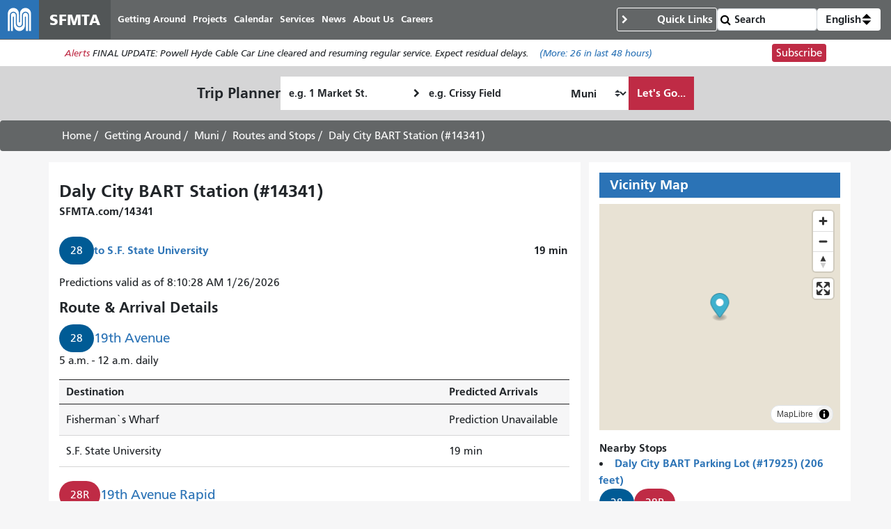

--- FILE ---
content_type: text/html; charset=UTF-8
request_url: https://www.sfmta.com/stops/daly-city-bart-station-14341
body_size: 23874
content:
<!DOCTYPE html>
<html lang="en" dir="ltr" prefix="og: https://ogp.me/ns#" class="sfmta">
<head>
    <meta charset="utf-8" />
<meta name="geo.placename" content="San Francisco" />
<meta name="geo.region" content="US-CA" />
<link rel="canonical" href="https://www.sfmta.com/stops/daly-city-bart-station-14341" />
<meta name="robots" content="noarchive" />
<meta name="generator" content="Drupal" />
<meta name="rights" content="Copyright ©️ 2000-2026 San Francisco Municipal Transportation Agency. All rights reserved." />
<meta content="unset" />
<meta content="unset" />
<meta content="stop" />
<meta content="unset" />
<meta content="2020-08-20" />
<meta content="9276" />
<meta />
<meta property="og:site_name" content="SFMTA" />
<meta property="og:url" content="https://www.sfmta.com/stops/daly-city-bart-station-14341" />
<meta property="og:title" content="Daly City BART Station (#14341)" />
<meta name="twitter:site" content="@sfmta_muni" />
<meta name="twitter:title" content="Daly City BART Station (#14341)" />
<meta name="MobileOptimized" content="width" />
<meta name="HandheldFriendly" content="true" />
<meta name="viewport" content="width=device-width, initial-scale=1, shrink-to-fit=no" />
<script type="application/ld+json">{
    "@context": "https://schema.org",
    "@graph": [
        {
            "headline": "Daly City BART Station (#14341)",
            "name": "Daly City BART Station (#14341)",
            "datePublished": "2013-01-30T18:29:20-0800",
            "isAccessibleForFree": "True",
            "dateModified": "2020-08-20T17:58:31-0700"
        },
        {
            "@type": "WebSite",
            "@id": "https://www.sfmta.com",
            "name": "SFMTA",
            "url": "https://www.sfmta.com",
            "publisher": {
                "@type": "GovernmentOrganization",
                "@id": "https://www.sfmta.com",
                "name": "SFMTA",
                "url": "https://www.sfmta.com"
            }
        }
    ]
}</script>
<link rel="apple-touch-icon" sizes="180x180" href="/apple-touch-icon.png?v=2023" />
<link rel="icon" type="image/png" sizes="32x32" href="/favicon-32x32.png?v=2023" />
<link rel="icon" type="image/png" sizes="16x16" href="/favicon-16x16.png?v=2023" />
<link rel="manifest" href="/site.webmanifest?v=2023" />
<link rel="mask-icon" color="#0072ce" href="/safari-pinned-tab.svg?v=2023" />
<link rel="shortcut icon" href="/favicon.ico?v=2023" />
<meta name="msapplication-TileColor" content="#0072ce" />
<meta name="theme-color" content="#0072ce" />
<meta http-equiv="x-ua-compatible" content="ie=edge" />
<script type="speculationrules">{"prerender":[{"where":{"selector_matches":"a"}}]}</script>
<link rel="icon" href="/favicon.ico" type="image/vnd.microsoft.icon" />
<link rel="alternate" hreflang="en" href="https://www.sfmta.com/stops/daly-city-bart-station-14341" />

        <title class="notranslate">Daly City BART Station (#14341) | SFMTA</title>
        <link rel="stylesheet" media="all" href="/files/css/css_t5rpooqpWu2dzsBjJq0GuHqzaIy0NDHcp31eGgA7pKk.css?delta=0&amp;language=en&amp;theme=fp_theme&amp;include=eJxNx0EOAiEMAMAP4fbke0iB7ooUStqi7u9N3IuXSSY3KtVF73HyOuqIE3OLdRQaHhNLbvCfkEUJiq6JvOETP2Gf0R_UCQ6WhHwzP7mOI9jeHaHj5JqUrsbMqAIuwgk12GlOHRIahVelt8HPrUtZTF9G0jwn" />
<link rel="stylesheet" media="all" href="//unpkg.com/maplibre-gl@latest/dist/maplibre-gl.css" />
<link rel="stylesheet" media="all" href="/files/css/css_lJrjwcynDxPQM_ZLotK7w2Ws92HhXJyfhrDaIjLOeq8.css?delta=2&amp;language=en&amp;theme=fp_theme&amp;include=eJxNx0EOAiEMAMAP4fbke0iB7ooUStqi7u9N3IuXSSY3KtVF73HyOuqIE3OLdRQaHhNLbvCfkEUJiq6JvOETP2Gf0R_UCQ6WhHwzP7mOI9jeHaHj5JqUrsbMqAIuwgk12GlOHRIahVelt8HPrUtZTF9G0jwn" />
<link rel="stylesheet" media="print" href="/files/css/css_Tk4_ixUq6DBiJIfGDlNoEDLRlYKd-VTc8BwxH0y5mfU.css?delta=3&amp;language=en&amp;theme=fp_theme&amp;include=eJxNx0EOAiEMAMAP4fbke0iB7ooUStqi7u9N3IuXSSY3KtVF73HyOuqIE3OLdRQaHhNLbvCfkEUJiq6JvOETP2Gf0R_UCQ6WhHwzP7mOI9jeHaHj5JqUrsbMqAIuwgk12GlOHRIahVelt8HPrUtZTF9G0jwn" />
<link rel="stylesheet" media="all" href="/files/css/css_8N5gudr0Sqlx_dSN5OSzZVzSgleB_7ZpaskDB7Z5p1A.css?delta=4&amp;language=en&amp;theme=fp_theme&amp;include=eJxNx0EOAiEMAMAP4fbke0iB7ooUStqi7u9N3IuXSSY3KtVF73HyOuqIE3OLdRQaHhNLbvCfkEUJiq6JvOETP2Gf0R_UCQ6WhHwzP7mOI9jeHaHj5JqUrsbMqAIuwgk12GlOHRIahVelt8HPrUtZTF9G0jwn" />

            <script type="application/json" data-drupal-selector="drupal-settings-json">{"path":{"baseUrl":"\/","pathPrefix":"","currentPath":"node\/9276","currentPathIsAdmin":false,"isFront":false,"currentLanguage":"en"},"pluralDelimiter":"\u0003","suppressDeprecationErrors":true,"gtag":{"tagId":"","consentMode":false,"otherIds":[],"events":[],"additionalConfigInfo":[]},"ajaxPageState":{"libraries":"[base64]","theme":"fp_theme","theme_token":null},"ajaxTrustedUrl":{"\/search\/node":true},"gtm":{"tagId":null,"settings":{"data_layer":"dataLayer","include_classes":false,"allowlist_classes":"","blocklist_classes":"","include_environment":false,"environment_id":"","environment_token":""},"tagIds":["GTM-W5LXTZNT"]},"sfmta_map":{"gVclpyOkfz":{"items":[{"value":"POINT (-122.469273 37.705764)","geo_type":"Point","lat":37.705764,"lon":-122.469273,"left":-122.469273,"top":37.705764,"right":-122.469273,"bottom":37.705764,"geohash":"9q8yt0hegpg7","latlon":"37.705764,-122.469273"}]}},"map_style":{"version":8,"name":"SFMTA Basemap with Routes","metadata":{"source":"https:\/\/styles.gtfs.media\/sfmta\/basemap_with_routes.json"},"sources":{"fp":{"type":"vector","url":"https:\/\/public.tiles.gtfs.media\/source\/fp.json"},"sfmta":{"type":"vector","url":"https:\/\/public.tiles.gtfs.media\/source\/sfmta.json"}},"sprite":"https:\/\/sprites.gtfs.media\/sfmta","glyphs":"https:\/\/fonts.gtfs.media\/{fontstack}\/{range}.pbf","layers":[{"id":"base","type":"background","filter":["all"],"paint":{"background-color":"rgba(232, 226, 212, 1)"}},{"id":"waterway","type":"line","source":"fp","source-layer":"waterway","layout":{"line-cap":"round","line-join":"round"},"paint":{"line-width":{"stops":[[10,0.5],[18,10]]},"line-color":"rgba(162, 210, 226, 1)"}},{"id":"water","type":"fill","source":"fp","source-layer":"water","paint":{"fill-color":"rgba(162, 210, 226, 1)"}},{"id":"grass","type":"fill","source":"fp","source-layer":"landcover","filter":["all",["in","class","wood","grass"]],"paint":{"fill-color":"rgba(206, 230, 189, 1)"}},{"id":"ferries","type":"line","source":"fp","source-layer":"transportation","filter":["all",["==","class","ferry"]],"paint":{"line-color":"rgba(255, 255, 255, 1)","line-dasharray":[5,5]}},{"id":"tertiary_roads","type":"line","source":"fp","source-layer":"transportation","filter":["all",["in","class","tertiary","minor"]],"layout":{"visibility":"visible","line-join":"round","line-cap":"round"},"paint":{"line-width":{"stops":[[12,1],[15,5],[18,40]]},"line-color":"rgba(255, 255, 255, 1)","line-opacity":{"stops":[[11,0],[13,1]]}}},{"id":"secondary_roads","type":"line","source":"fp","source-layer":"transportation","filter":["all",["in","class","secondary"]],"layout":{"visibility":"visible","line-cap":"round","line-join":"round"},"paint":{"line-width":{"stops":[[12,1],[15,7],[18,20]]},"line-color":"rgba(255, 255, 255, 1)","line-opacity":{"stops":[[6,0],[11,1]]}}},{"id":"building_shadow","type":"fill","source":"fp","source-layer":"building","paint":{"fill-color":"rgba(122, 123, 126, 1)","fill-opacity":{"stops":[[15,0],[16,0.7]]},"fill-translate":{"stops":[[15,[0.5,0.5]],[18,[4,4]]]}}},{"id":"building","type":"fill","source":"fp","source-layer":"building","paint":{"fill-color":"rgba(232, 226, 212, 1)","fill-outline-color":"rgba(122, 123, 126, 1)","fill-opacity":{"stops":[[14,0],[15,1]]}}},{"id":"primary_roads_stroke","type":"line","source":"fp","source-layer":"transportation","filter":["all",["in","class","primary","motorway","trunk"]],"layout":{"visibility":"visible"},"paint":{"line-width":{"stops":[[6,2],[10,4],[18,17]]},"line-color":"rgba(122, 123, 126, 1)"}},{"id":"primary_roads","type":"line","source":"fp","source-layer":"transportation","filter":["all",["in","class","primary","motorway","trunk"]],"layout":{"line-cap":"round","line-join":"round","visibility":"visible"},"paint":{"line-width":{"stops":[[6,1],[10,3],[18,15]]},"line-color":"rgba(255, 255, 255, 1)"}},{"id":"poi","type":"fill","source":"fp","source-layer":"poi","layout":{"visibility":"visible"},"paint":{"fill-color":"rgba(255, 0, 0, 1)"}},{"id":"routes_outline","type":"line","source":"sfmta","source-layer":"sfmta","filter":["all",["has","route_id"]],"layout":{"visibility":"visible","line-cap":"round","line-join":"round"},"paint":{"line-width":{"stops":[[12,4],[15,10],[18,40]]},"line-color":"rgba(255, 255, 255, 1)"}},{"id":"routes","type":"line","source":"sfmta","source-layer":"sfmta","filter":["all",["has","route_id"]],"layout":{"line-cap":"round","line-join":"round","line-miter-limit":100,"line-round-limit":1,"visibility":"visible"},"paint":{"line-width":{"stops":[[12,1],[15,6],[18,30]]},"line-color":"rgba(0, 91, 149, 1)","line-opacity":1,"line-gap-width":0}},{"id":"neighbourhoods","type":"symbol","source":"fp","source-layer":"place","minzoom":0,"filter":["all",["==","class","neighbourhood"]],"layout":{"text-field":"{name:latin}","text-font":["u001 Condensed Regular"],"text-size":22},"paint":{"text-halo-color":"rgba(255, 255, 255, 1)","text-halo-width":2,"text-color":"rgba(122, 123, 126, 1)","text-opacity":{"stops":[[12,0],[13,1]]}}},{"id":"cities","type":"symbol","source":"fp","source-layer":"place","filter":["all",["==","class","city"]],"layout":{"text-field":"{name:latin}","text-font":["u001 Condensed Regular"],"text-size":18},"paint":{"text-halo-color":"rgba(255, 255, 255, 1)","text-halo-width":2,"text-color":"rgba(122, 123, 126, 1)"}},{"id":"park_label","type":"symbol","source":"fp","source-layer":"poi","filter":["all",["==","class","park"]],"layout":{"text-field":"{name:latin}","text-font":["u001 Condensed Regular"],"text-size":16,"text-max-width":5},"paint":{"text-color":"rgba(122, 137, 68, 1)"}},{"id":"poi_label","type":"symbol","source":"fp","source-layer":"poi","minzoom":15,"filter":["all",["\u003C","rank",2],["!in","class","railway"]],"layout":{"text-field":"{name:latin}","text-font":["u001 Condensed Regular"]},"paint":{"text-halo-color":"rgba(255, 255, 255, 1)","text-halo-width":2,"text-color":"rgba(122, 123, 126, 1)"}},{"id":"stops","type":"circle","source":"sfmta","source-layer":"sfmta","minzoom":0,"filter":["all",["has","stop_id"]],"layout":{"visibility":"visible"},"paint":{"circle-color":"#ffffff","circle-radius":{"stops":[[15,0],[16,6]]},"circle-stroke-width":1}},{"id":"route_labels","type":"symbol","source":"sfmta","source-layer":"sfmta","filter":["all",["has","route_id"],["==","route_id","they_dont_want_these"]],"layout":{"text-field":["get","route_id"],"text-font":["u001 Condensed Bold"],"visibility":"visible","symbol-placement":"line","text-size":{"stops":[[10,8],[18,20]]},"icon-image":["concat",["literal","route-shield"],"-",["match",["get","route_color"],"#005B95","high-frequency","#BF2B45","rapid","#B49A36","car","medium-frequency"],"-",["length",["get","route_id"]]],"icon-text-fit":"none","icon-text-fit-padding":[1,1,1,1],"icon-size":{"stops":[[10,0.1],[18,0.25]]},"symbol-spacing":100,"text-rotation-alignment":"viewport","icon-pitch-alignment":"viewport","icon-rotation-alignment":"viewport"},"paint":{"text-color":["get","text_color"],"icon-translate-anchor":"viewport"}},{"id":"secondary_roads_label","type":"symbol","source":"fp","source-layer":"transportation_name","minzoom":13,"filter":["all",["in","class","secondary"]],"layout":{"text-field":"{name:latin}","visibility":"visible","text-font":["u001 Condensed Regular"],"symbol-placement":"line","text-size":15,"icon-pitch-alignment":"viewport","icon-rotation-alignment":"auto","text-pitch-alignment":"auto","text-rotation-alignment":"map"},"paint":{"text-halo-color":"rgba(255, 255, 255, 1)","text-halo-width":2,"text-color":"rgba(122, 123, 126, 1)"}},{"id":"tertiary_roads_label","type":"symbol","source":"fp","source-layer":"transportation_name","minzoom":13,"filter":["all",["in","class","tertiary","minor"]],"layout":{"text-field":"{name:latin}","visibility":"visible","text-font":["u001 Condensed Regular"],"symbol-placement":"line","text-size":15,"icon-pitch-alignment":"viewport","icon-rotation-alignment":"auto","text-pitch-alignment":"auto","text-rotation-alignment":"map"},"paint":{"text-halo-color":"rgba(255, 255, 255, 1)","text-halo-width":2,"text-color":"rgba(122, 123, 126, 1)"}},{"id":"primary_roads_label","type":"symbol","source":"fp","source-layer":"transportation_name","filter":["all",["in","class","primary","motorway"," trunk"]],"layout":{"text-field":"{name:latin}","visibility":"visible","text-font":["u001 Condensed Regular"],"symbol-placement":"line","text-size":15,"icon-pitch-alignment":"viewport","icon-rotation-alignment":"auto","text-pitch-alignment":"auto","text-rotation-alignment":"map"},"paint":{"text-halo-color":"rgba(255, 255, 255, 1)","text-halo-width":2,"text-color":"rgba(122, 123, 126, 1)"}},{"id":"stop_numbers","type":"symbol","source":"sfmta","source-layer":"sfmta","minzoom":18,"filter":["all",["has","stop_id"]],"layout":{"text-font":["u001 Condensed Regular"],"text-field":"{stop_code}","icon-image":"route-shield-high-frequency-4","icon-size":0.25,"icon-ignore-placement":true,"icon-allow-overlap":true,"text-padding":0,"text-allow-overlap":true,"text-ignore-placement":true}}],"id":"16y3nibcn"},"alerts":{"base_url":"https:\/\/safitwebapps.blob.core.windows.net\/$web\/muni\/muniAlerts","blocks":{"alert_block_83":{"type":"latest","environment":"prod"}}},"umo":{"key":"0be8ebd0284ce712a63f29dcaf7798c4","base":"https:\/\/webservices.umoiq.com\/api\/pub\/v1\/agencies\/sfmta-cis"},"realtime_stop":{"routes":{"28":{"nid":[{"value":"716"}],"uuid":[{"value":"7b166b0f-2cc3-4d2f-976f-bce05f3d3131"}],"vid":[{"value":"374530"}],"langcode":[{"value":"en"}],"type":[{"target_id":"route"}],"revision_timestamp":[{"value":"1756506688"}],"revision_uid":[{"target_id":"1232"}],"revision_log":[],"status":[{"value":"1"}],"uid":[{"target_id":"1"}],"title":[{"value":"28 19th Avenue"}],"created":[{"value":"1355894756"}],"changed":[{"value":"1756506688"}],"promote":[{"value":"0"}],"sticky":[{"value":"0"}],"default_langcode":[{"value":"1"}],"revision_default":[{"value":"1"}],"revision_translation_affected":[{"value":"1"}],"moderation_state":[{"value":"published"}],"metatag":[{"tag":"meta","attributes":{"name":"title","content":"28 19th Avenue | SFMTA"}},{"tag":"meta","attributes":{"name":"description","content":"The 28 19th Avenue operates between Daly City BART and Fisherman\u0027s Wharf."}},{"tag":"meta","attributes":{"name":"geo.placename","content":"San Francisco"}},{"tag":"meta","attributes":{"name":"geo.region","content":"US-CA"}},{"tag":"link","attributes":{"rel":"canonical","href":"https:\/\/www.sfmta.com\/routes\/28-19th-avenue"}},{"tag":"meta","attributes":{"name":"robots","content":"noarchive"}},{"tag":"meta","attributes":{"name":"generator","content":"Drupal"}},{"tag":"meta","attributes":{"name":"rights","content":"Copyright \u00a9\ufe0f 2000-2026 San Francisco Municipal Transportation Agency. All rights reserved."}},{"tag":"meta","attributes":{"content":"unset"}},{"tag":"meta","attributes":{"content":"unset"}},{"tag":"meta","attributes":{"content":"route"}},{"tag":"meta","attributes":{"content":"unset"}},{"tag":"meta","attributes":{"content":"2025-08-29"}},{"tag":"meta","attributes":{"content":"716"}},{"tag":"meta","attributes":[]},{"tag":"meta","attributes":{"property":"og:site_name","content":"SFMTA"}},{"tag":"meta","attributes":{"property":"og:url","content":"https:\/\/www.sfmta.com\/stops\/daly-city-bart-station-14341"}},{"tag":"meta","attributes":{"property":"og:title","content":"Daly City BART Station (#14341)"}},{"tag":"meta","attributes":{"property":"og:description","content":"The 28 19th Avenue operates between Daly City BART and Fisherman\u0027s Wharf."}},{"tag":"meta","attributes":{"name":"twitter:site","content":"@sfmta_muni"}},{"tag":"meta","attributes":{"name":"twitter:title","content":"Daly City BART Station (#14341)"}},{"tag":"meta","attributes":{"name":"headline","content":"28 19th Avenue","group":"schema_article","schema_metatag":true}},{"tag":"meta","attributes":{"name":"name","content":"28 19th Avenue","group":"schema_article","schema_metatag":true}},{"tag":"meta","attributes":{"name":"description","content":"The 28 19th Avenue operates between Daly City BART and Fisherman\u0027s Wharf.","group":"schema_article","schema_metatag":true}},{"tag":"meta","attributes":{"name":"datePublished","content":"2012-12-18T21:25:56-0800","group":"schema_article","schema_metatag":true}},{"tag":"meta","attributes":{"name":"isAccessibleForFree","content":"True","group":"schema_article","schema_metatag":true}},{"tag":"meta","attributes":{"name":"dateModified","content":"2025-08-29T15:31:28-0700","group":"schema_article","schema_metatag":true}},{"tag":"meta","attributes":{"name":"@type","content":"WebSite","group":"schema_web_site","schema_metatag":true}},{"tag":"meta","attributes":{"name":"@id","content":"https:\/\/www.sfmta.com","group":"schema_web_site","schema_metatag":true}},{"tag":"meta","attributes":{"name":"name","content":"SFMTA","group":"schema_web_site","schema_metatag":true}},{"tag":"meta","attributes":{"name":"url","content":"https:\/\/www.sfmta.com","group":"schema_web_site","schema_metatag":true}},{"tag":"meta","attributes":{"name":"publisher","content":{"@type":"GovernmentOrganization","@id":"https:\/\/www.sfmta.com","name":"SFMTA","url":"https:\/\/www.sfmta.com"},"group":"schema_web_site","schema_metatag":true}}],"path":[{"alias":"\/routes\/28-19th-avenue","pid":"70416","langcode":"en"}],"menu_link":[],"content_translation_source":[{"value":"und"}],"content_translation_outdated":[{"value":"0"}],"field_nextbus_map":[],"field_streets":[],"body":[{"value":"\u003Cp\u003EThe 28 19th Avenue operates between Daly City BART and Fisherman\u0026#39;s Wharf.\u003C\/p\u003E\u003Ch2\u003EInbound to Fisherman\u0026#39;s Wharf\u003C\/h2\u003E\u003Cp\u003EFrom Daly City BART Station access road, right on John Daly, right on Junipero Serra, left on 19th Ave to Crossover Dr, right on Park Presidio Bypass Dr to Park Presidio Blvd, left on SR 1 North to Hwy 101 North, right on Toll Plaza Exit 439, left on Toll Plaza parking lot, left on through Toll Plaza tunnel, left on Cranston Rd, left on Merchant Rd, right on Hwy 101 South to Doyle Dr to Richardson, left on Lombard, left on Van Ness,\u0026nbsp;right on North Point, left on Powell to terminal nearside Beach.\u003C\/p\u003E\u003Ch2\u003EOutbound to Daly City BART\u003C\/h2\u003E\u003Cp\u003EFrom Powell \u0026amp; Beach, south on Powell, right on Beach, right on Stockton, right on North Point, left on Van Ness, right on Lombard, right on Richardson, Doyle Dr, right on Toll Plaza Exit, left on Toll Plaza parking lot,\u0026nbsp;left on through Toll Plaza tunnel, left on Cranston Rd, left on Merchant Rd, right on Hwy 101 South, right on Veterans Blvd SR 1 South, continue until it becomes Park Presidio Blvd, Park Presidio Bypass Dr, Crossover Dr, 19th Ave, right on Junipero Serra, 280 Fwy South, right on John Daly Blvd East off-ramp, John Daly Blvd, left on Delong, left on BART Access Rd to terminal.\u003C\/p\u003E","summary":"","format":"full_html"}],"field_accessible":[{"value":"0"}],"field_accessible_nextbus_com_pre":[{"uri":"http:\/\/www.nextmuni.com\/predictor\/adaDirection.jsp?a=sf-muni\u0026r=28","title":null,"options":[]}],"field_additional_page_blocks":[],"field_archive_authed_by_staff":[],"field_archive_authed_by_web":[],"field_archive_eligible_date":[],"field_back_to_schedules":[],"field_bikes":[{"value":"0"}],"field_cable_car_route_id":[],"field_color_bar":[{"value":"bar-blue-dark"}],"field_detailed_map":[],"field_first_published_date":[],"field_icon":[],"field_inbound_direction":[{"value":"Inbound"}],"field_inbound_stops":[{"target_id":"18980"},{"target_id":"9276"},{"target_id":"9924"},{"target_id":"9919"},{"target_id":"8457"},{"target_id":"8174"},{"target_id":"8496"},{"target_id":"8450"},{"target_id":"8485"},{"target_id":"8492"},{"target_id":"8488"},{"target_id":"8482"},{"target_id":"8478"},{"target_id":"8474"},{"target_id":"8469"},{"target_id":"8463"},{"target_id":"8459"},{"target_id":"8455"},{"target_id":"8088"},{"target_id":"10619"},{"target_id":"10615"},{"target_id":"10622"},{"target_id":"10618"},{"target_id":"9627"},{"target_id":"9628"},{"target_id":"10820"},{"target_id":"10035"},{"target_id":"10047"},{"target_id":"10037"},{"target_id":"10044"},{"target_id":"8106"},{"target_id":"11357"},{"target_id":"11362"},{"target_id":"10206"},{"target_id":"10202"},{"target_id":"10197"},{"target_id":"10199"},{"target_id":"10204"},{"target_id":"11517"}],"field_inbound_stops_title":[{"value":"Fisherman\u0027s Wharf"}],"field_keep_two_thirds_layout":[{"value":"1"}],"field_neighborhoods":[{"target_id":"261"},{"target_id":"255"},{"target_id":"262"},{"target_id":"271"},{"target_id":"247"},{"target_id":"266"},{"target_id":"268"},{"target_id":"269"},{"target_id":"270"},{"target_id":"253"},{"target_id":"245"},{"target_id":"265"}],"field_nextbus_com_predictions":[{"uri":"http:\/\/www.nextmuni.com\/#!\/sf-muni\/28\/28___I_F00\/4341","title":null,"options":[]}],"field_old_id":[{"value":"11353"}],"field_outbound_direction":[{"value":"Outbound"}],"field_outbound_stops":[{"target_id":"11517"},{"target_id":"10203"},{"target_id":"10198"},{"target_id":"10196"},{"target_id":"10201"},{"target_id":"10205"},{"target_id":"11375"},{"target_id":"11358"},{"target_id":"8108"},{"target_id":"10043"},{"target_id":"10038"},{"target_id":"10048"},{"target_id":"10036"},{"target_id":"10821"},{"target_id":"9627"},{"target_id":"9628"},{"target_id":"10617"},{"target_id":"10621"},{"target_id":"10616"},{"target_id":"10620"},{"target_id":"8466"},{"target_id":"8454"},{"target_id":"8460"},{"target_id":"8464"},{"target_id":"8470"},{"target_id":"8475"},{"target_id":"8479"},{"target_id":"8483"},{"target_id":"8489"},{"target_id":"8493"},{"target_id":"8484"},{"target_id":"8449"},{"target_id":"11697"},{"target_id":"8451"},{"target_id":"8458"},{"target_id":"9921"},{"target_id":"9920"},{"target_id":"9276"},{"target_id":"18980"}],"field_outbound_stops_title":[{"value":"Daly City BART"}],"field_related_content":[{"target_id":"15531"},{"target_id":"231"}],"field_related_fares":[],"field_related_maps":[{"target_id":"12174"}],"field_related_projects":[{"target_id":"24541"},{"target_id":"22186"},{"target_id":"23359"},{"target_id":"848"},{"target_id":"786"},{"target_id":"26686"},{"target_id":"880"},{"target_id":"632"},{"target_id":"787"},{"target_id":"762"},{"target_id":"17932"},{"target_id":"924"}],"field_reports_documents":[],"field_retain_forever":[{"value":"0"}],"field_routes":[],"field_route_id":[{"value":"1028"}],"field_route_short_name":[{"value":"28"}],"field_route_status":[{"value":"active"}],"field_route_vehicle_type":[{"value":"Bus"}],"field_salesforce_id":[{"value":"a47t0000007o4B7AAI"}],"field_service_frequencies":[{"value":"\u003Ctable border=\u00221\u0022 cellpadding=\u00221\u0022 cellspacing=\u00221\u0022\u003E\u003Cthead\u003E\u003Ctr\u003E\u003Cth scope=\u0022col\u0022\u003ESchedule\u003C\/th\u003E\u003Cth scope=\u0022col\u0022\u003EMorning\u003C\/th\u003E\u003Cth scope=\u0022col\u0022\u003EMidday\u003C\/th\u003E\u003Cth scope=\u0022col\u0022\u003EEvening\u003C\/th\u003E\u003Cth scope=\u0022col\u0022\u003ELate Night\u003C\/th\u003E\u003Cth scope=\u0022col\u0022\u003EOwl\u003C\/th\u003E\u003C\/tr\u003E\u003C\/thead\u003E\u003Ctbody\u003E\u003Ctr\u003E\u003Ctd\u003EWeekday\u003C\/td\u003E\u003Ctd\u003E12\u003C\/td\u003E\u003Ctd\u003E12\u003C\/td\u003E\u003Ctd\u003E12\u003C\/td\u003E\u003Ctd\u003E20\u003C\/td\u003E\u003Ctd\u003E\u003Ca href=\u0022\/routes\/91-3rd-street19th-avenue-owl\u0022\u003Esee 91 Owl\u003C\/a\u003E\u003C\/td\u003E\u003C\/tr\u003E\u003Ctr\u003E\u003Ctd\u003EWeekend\u003C\/td\u003E\u003Ctd\u003E15\u003C\/td\u003E\u003Ctd\u003E15\u003C\/td\u003E\u003Ctd\u003E15\u003C\/td\u003E\u003Ctd\u003E20\u003C\/td\u003E\u003Ctd\u003E\u003Ca href=\u0022\/routes\/91-3rd-street19th-avenue-owl\u0022\u003Esee 91 Owl\u003C\/a\u003E\u003C\/td\u003E\u003C\/tr\u003E\u003C\/tbody\u003E\u003C\/table\u003E\u003Cp\u003ESee below for detailed schedule information and live data.\u003C\/p\u003E","format":"full_html"}],"field_service_type":[{"value":"Local"}],"field_share_this":[],"field_short_description":[{"value":"5 a.m. - 12 a.m. daily"}],"field_sign_up_url":[{"uri":"internal:\/signup-alerts?type=new\u0026category_id=CASFMTA_C46","title":null,"options":[]}],"field_special_service_type":[{"value":"Accessible"},{"value":"Bikes"},{"value":"Core"}],"field_text_bar":[],"field_turn_off_live_data_buttons":[{"value":"Show"}],"field_turn_off_the_live_map":[],"field_weight":[{"value":"236"}],"field_live_map":[{"value":"\u003Ciframe title=\u0027A live map of the 28 19th Avenue route\u0027 src=\u0027https:\/\/sfmta.gtfs.media\/gtfs\/api\/v1\/agencies\/SFMTA\/routes\/28\/nextbus_map?pattern_stop=https%3A%2F%2Fwww.sfmta.com%2F%7Bstop_code%7D\u0026pattern_route=https%3A%2F%2Fwww.sfmta.com%2Froutes%2F%7Broute_id%7D\u0027\u003E\u003C\/iframe\u003E"}],"field_updates":[{"target_id":"15140","target_revision_id":"380573"}],"field_schedules":[{"value":"\u003Ca class=\u0022btn btn-primary\u0022 href=\u0022\/routes\/schedule\/28?direction_id=0\u0026service_id=M11\u0022\u003ESchedule to \u003Cspan class=\u0022notranslate\u0022\u003EDaly City BART\u003C\/span\u003E\u003C\/a\u003E"},{"value":"\u003Ca class=\u0022btn btn-primary\u0022 href=\u0022\/routes\/schedule\/28?direction_id=1\u0026service_id=M11\u0022\u003ESchedule to \u003Cspan class=\u0022notranslate\u0022\u003EFisherman\u0027s Wharf\u003C\/span\u003E\u003C\/a\u003E"}],"field_archive_last_modified_date":[{"value":1756506688}],"destinations":{},"predictions":[]},"28R":{"nid":[{"value":"717"}],"uuid":[{"value":"736b0187-1c94-4e4e-8d27-5edc77d0d32a"}],"vid":[{"value":"374080"}],"langcode":[{"value":"en"}],"type":[{"target_id":"route"}],"revision_timestamp":[{"value":"1750485601"}],"revision_uid":[{"target_id":"1244"}],"revision_log":[],"status":[{"value":"1"}],"uid":[{"target_id":"1"}],"title":[{"value":"28R 19th Avenue Rapid"}],"created":[{"value":"1428695118"}],"changed":[{"value":"1756250399"}],"promote":[{"value":"0"}],"sticky":[{"value":"0"}],"default_langcode":[{"value":"1"}],"revision_default":[{"value":"1"}],"revision_translation_affected":[{"value":"1"}],"moderation_state":[{"value":"published"}],"metatag":[{"tag":"meta","attributes":{"name":"title","content":"28R 19th Avenue Rapid | SFMTA"}},{"tag":"meta","attributes":{"name":"description","content":"The 28R 19th Avenue Rapid bus provides weekday daytime rapid service between Daly City BART and the Inner Richmond district via the Sunset District."}},{"tag":"meta","attributes":{"name":"geo.placename","content":"San Francisco"}},{"tag":"meta","attributes":{"name":"geo.region","content":"US-CA"}},{"tag":"link","attributes":{"rel":"canonical","href":"https:\/\/www.sfmta.com\/routes\/28r-19th-avenue-rapid"}},{"tag":"meta","attributes":{"name":"robots","content":"noarchive"}},{"tag":"meta","attributes":{"name":"generator","content":"Drupal"}},{"tag":"meta","attributes":{"name":"rights","content":"Copyright \u00a9\ufe0f 2000-2026 San Francisco Municipal Transportation Agency. All rights reserved."}},{"tag":"meta","attributes":{"content":"unset"}},{"tag":"meta","attributes":{"content":"unset"}},{"tag":"meta","attributes":{"content":"route"}},{"tag":"meta","attributes":{"content":"unset"}},{"tag":"meta","attributes":{"content":"2025-08-26"}},{"tag":"meta","attributes":{"content":"717"}},{"tag":"meta","attributes":[]},{"tag":"meta","attributes":{"property":"og:site_name","content":"SFMTA"}},{"tag":"meta","attributes":{"property":"og:url","content":"https:\/\/www.sfmta.com\/stops\/daly-city-bart-station-14341"}},{"tag":"meta","attributes":{"property":"og:title","content":"Daly City BART Station (#14341)"}},{"tag":"meta","attributes":{"property":"og:description","content":"The 28R 19th Avenue Rapid bus provides weekday daytime rapid service between Daly City BART and the Inner Richmond district via the Sunset District."}},{"tag":"meta","attributes":{"name":"twitter:site","content":"@sfmta_muni"}},{"tag":"meta","attributes":{"name":"twitter:title","content":"Daly City BART Station (#14341)"}},{"tag":"meta","attributes":{"name":"headline","content":"28R 19th Avenue Rapid","group":"schema_article","schema_metatag":true}},{"tag":"meta","attributes":{"name":"name","content":"28R 19th Avenue Rapid","group":"schema_article","schema_metatag":true}},{"tag":"meta","attributes":{"name":"description","content":"The 28R\u00a019th Avenue Rapid bus provides weekday daytime rapid\u00a0service between Daly City BART and the Inner Richmond district via the Sunset District.","group":"schema_article","schema_metatag":true}},{"tag":"meta","attributes":{"name":"datePublished","content":"2015-04-10T12:45:18-0700","group":"schema_article","schema_metatag":true}},{"tag":"meta","attributes":{"name":"isAccessibleForFree","content":"True","group":"schema_article","schema_metatag":true}},{"tag":"meta","attributes":{"name":"dateModified","content":"2025-08-26T16:19:59-0700","group":"schema_article","schema_metatag":true}},{"tag":"meta","attributes":{"name":"@type","content":"WebSite","group":"schema_web_site","schema_metatag":true}},{"tag":"meta","attributes":{"name":"@id","content":"https:\/\/www.sfmta.com","group":"schema_web_site","schema_metatag":true}},{"tag":"meta","attributes":{"name":"name","content":"SFMTA","group":"schema_web_site","schema_metatag":true}},{"tag":"meta","attributes":{"name":"url","content":"https:\/\/www.sfmta.com","group":"schema_web_site","schema_metatag":true}},{"tag":"meta","attributes":{"name":"publisher","content":{"@type":"GovernmentOrganization","@id":"https:\/\/www.sfmta.com","name":"SFMTA","url":"https:\/\/www.sfmta.com"},"group":"schema_web_site","schema_metatag":true}}],"path":[{"alias":"\/routes\/28r-19th-avenue-rapid","pid":"70417","langcode":"en"}],"menu_link":[],"content_translation_source":[{"value":"und"}],"content_translation_outdated":[{"value":"0"}],"field_nextbus_map":[],"field_streets":[],"body":[{"value":"\u003Cp\u003EThe 28R\u0026nbsp;19th Avenue Rapid bus provides weekday daytime rapid\u0026nbsp;service between Daly City BART and the Inner Richmond district via the Sunset District.\u003C\/p\u003E\u003Ch4\u003EInbound\u003C\/h4\u003E\u003Cp\u003E\u003Cstrong\u003EFrom Daly City BART to California \u0026amp; 7th Ave:\u003C\/strong\u003E\u0026nbsp;From De Long Street parking lot via outer lane, right on Los Olivos-parking lot exit, left on De Long, left on BART Access Rd, left into \u0026ldquo;Bus Only Area\u0026rdquo; to pick-up passengers at curb at the far end of the right lane, then exit right on John Daly, right on Junipero Serra (SR 1 - North), left on19th Ave, Cross Over Dr, right on Park Presidio Bypass Dr, Park Presidio Blvd, right on California to terminal at 7th Avenue.\u003C\/p\u003E\u003Cp\u003E\u003Cstrong\u003ERapid stops: \u003C\/strong\u003EDaly City BART, 19th Ave at Holloway (SFSU), Winston (Stonestown), Taraval, Quintara, Noriega, Judah, Park Presidio \u0026amp; Fulton, Geary, California \u0026amp; 12th Ave, California \u0026amp; 7th Avenue.\u003C\/p\u003E\u003Ch4\u003EOutbound\u003C\/h4\u003E\u003Cp\u003E\u003Cstrong\u003EFrom\u0026nbsp;California \u0026amp; 7th Ave to Daly City BART:\u003C\/strong\u003E\u0026nbsp;Via California, right on 3rd Ave, right on Cornwall, right on 4th Ave, left on California, left on Park Presidio Blvd, Park Presidio Bypass Dr, Cross Over Dr, 19th Ave, right on Junipero Serra, enter 280 Fwy (South), right on John Daly Blvd (East) off-ramp, right on John Daly Blvd, left on De Long, left on Los Olivos-parking lot entrance, continue straight\/slightly right to parking lot isle, left on west parking lane along west curb to terminal nearside pedestrian bridge.\u0026nbsp;\u003C\/p\u003E\u003Cp\u003E\u003Cstrong\u003ERapid stops:\u0026nbsp;\u003C\/strong\u003ECalifornia \u0026amp; 7th Avenue., California and 6th Ave, Park Presidio \u0026amp; California, Geary, Fulton, 19th Ave \u0026amp; Judah, Noriega, Quintara, Taraval, Winston (Stonestown), Holloway (SFSU), Daly City BART.\u003C\/p\u003E\u003Cp\u003E\u003Cstrong\u003ERegular Service:\u003C\/strong\u003E\u0026nbsp;See\u0026nbsp;\u003Ca href=\u0022\/getting-around\/transit\/routes-stops\/28-19th-avenue\u0022 name=\u002228 Route\u0022 title=\u002228 Route\u0022\u003E28 Route\u003C\/a\u003E.\u003C\/p\u003E\u003Cp\u003E\u003Cstrong\u003EOwl Service:\u0026nbsp;\u003C\/strong\u003ESee\u0026nbsp;\u003Ca href=\u0022\/getting-around\/transit\/routes-stops\/91-owl\u0022 name=\u002291 Route\u0022 title=\u002291 Route\u0022\u003E91 Route\u003C\/a\u003E.\u003C\/p\u003E","summary":"","format":"full_html"}],"field_accessible":[{"value":"0"}],"field_accessible_nextbus_com_pre":[{"uri":"http:\/\/www.nextmuni.com\/predictor\/adaDirection.jsp?a=sf-muni\u0026r=28R","title":null,"options":[]}],"field_additional_page_blocks":[],"field_archive_authed_by_staff":[],"field_archive_authed_by_web":[],"field_archive_eligible_date":[],"field_back_to_schedules":[],"field_bikes":[{"value":"0"}],"field_cable_car_route_id":[],"field_color_bar":[{"value":"bar-red"}],"field_detailed_map":[],"field_first_published_date":[],"field_icon":[],"field_inbound_direction":[{"value":"Inbound"}],"field_inbound_stops":[{"target_id":"9276"},{"target_id":"8174"},{"target_id":"8496"},{"target_id":"8488"},{"target_id":"8478"},{"target_id":"8469"},{"target_id":"8459"},{"target_id":"8088"},{"target_id":"10619"},{"target_id":"10622"},{"target_id":"8856"},{"target_id":"8851"}],"field_inbound_stops_title":[{"value":"The Inner Richmond"}],"field_keep_two_thirds_layout":[{"value":"1"}],"field_neighborhoods":[{"target_id":"260"},{"target_id":"261"},{"target_id":"255"},{"target_id":"262"},{"target_id":"271"},{"target_id":"266"},{"target_id":"210"},{"target_id":"268"},{"target_id":"269"},{"target_id":"270"},{"target_id":"253"},{"target_id":"254"},{"target_id":"265"}],"field_nextbus_com_predictions":[{"uri":"http:\/\/www.nextmuni.com\/#!\/sf-muni\/28R\/28R__I_F10\/4341","title":null,"options":[]}],"field_old_id":[{"value":"161831"}],"field_outbound_direction":[{"value":"Outbound"}],"field_outbound_stops":[{"target_id":"8851"},{"target_id":"8849"},{"target_id":"10617"},{"target_id":"10621"},{"target_id":"10620"},{"target_id":"8466"},{"target_id":"8460"},{"target_id":"8470"},{"target_id":"8479"},{"target_id":"8489"},{"target_id":"11697"},{"target_id":"8451"},{"target_id":"18980"}],"field_outbound_stops_title":[{"value":"Daly City BART"}],"field_related_content":[{"target_id":"15531"},{"target_id":"231"}],"field_related_fares":[],"field_related_maps":[{"target_id":"12175"}],"field_related_projects":[{"target_id":"24541"},{"target_id":"22186"},{"target_id":"761"},{"target_id":"786"},{"target_id":"1097"},{"target_id":"26686"},{"target_id":"880"},{"target_id":"632"},{"target_id":"787"},{"target_id":"762"},{"target_id":"17932"},{"target_id":"929"},{"target_id":"924"}],"field_reports_documents":[],"field_retain_forever":[{"value":"0"}],"field_routes":[],"field_route_id":[{"value":"1029"}],"field_route_short_name":[{"value":"28R"}],"field_route_status":[{"value":"active"}],"field_route_vehicle_type":[{"value":"Bus"}],"field_salesforce_id":[{"value":"a47t0000007o4BCAAY"}],"field_service_frequencies":[{"value":"\u003Ctable border=\u00221\u0022 cellpadding=\u00221\u0022 cellspacing=\u00221\u0022\u003E\u003Cthead\u003E\u003Ctr\u003E\u003Cth scope=\u0022col\u0022\u003ESchedule\u003C\/th\u003E\u003Cth scope=\u0022col\u0022\u003EMorning\u003C\/th\u003E\u003Cth scope=\u0022col\u0022\u003EMidday\u003C\/th\u003E\u003Cth scope=\u0022col\u0022\u003EEvening\u003C\/th\u003E\u003Cth scope=\u0022col\u0022\u003ELate Night\u003C\/th\u003E\u003Cth scope=\u0022col\u0022\u003EOwl\u003C\/th\u003E\u003C\/tr\u003E\u003C\/thead\u003E\u003Ctbody\u003E\u003Ctr\u003E\u003Ctd\u003EWeekday\u003C\/td\u003E\u003Ctd\u003E13\u003C\/td\u003E\u003Ctd\u003E12\u003C\/td\u003E\u003Ctd\u003E12\u003C\/td\u003E\u003Ctd\u003E--\u003C\/td\u003E\u003Ctd\u003E\u003Ca href=\u0022\/routes\/91-3rd-street19th-avenue-owl\u0022\u003Esee 91 Owl\u003C\/a\u003E\u003C\/td\u003E\u003C\/tr\u003E\u003C\/tbody\u003E\u003C\/table\u003E\u003Cp\u003ESee below for detailed schedule information and live data.\u003C\/p\u003E","format":"full_html"}],"field_service_type":[{"value":"Limited"}],"field_share_this":[],"field_short_description":[{"value":"Weekdays 7 a.m. - 7 p.m."}],"field_sign_up_url":[{"uri":"internal:\/signup-alerts?type=new\u0026category_id=CASFMTA_C47","title":null,"options":[]}],"field_special_service_type":[{"value":"Accessible"},{"value":"Bikes"},{"value":"Core"}],"field_text_bar":[{"value":"RAPID BUS"}],"field_turn_off_live_data_buttons":[{"value":"Show"}],"field_turn_off_the_live_map":[],"field_weight":[{"value":"237"}],"field_live_map":[{"value":"\u003Ciframe title=\u0027A live map of the 28R 19th Avenue Rapid route\u0027 src=\u0027https:\/\/sfmta.gtfs.media\/gtfs\/api\/v1\/agencies\/SFMTA\/routes\/28R\/nextbus_map?pattern_stop=https%3A%2F%2Fwww.sfmta.com%2F%7Bstop_code%7D\u0026pattern_route=https%3A%2F%2Fwww.sfmta.com%2Froutes%2F%7Broute_id%7D\u0027\u003E\u003C\/iframe\u003E"}],"field_updates":[],"field_schedules":[{"value":"\u003Ca class=\u0022btn btn-primary\u0022 href=\u0022\/routes\/schedule\/28R?direction_id=0\u0026service_id=M11\u0022\u003ESchedule to \u003Cspan class=\u0022notranslate\u0022\u003EDaly City BART\u003C\/span\u003E\u003C\/a\u003E"},{"value":"\u003Ca class=\u0022btn btn-primary\u0022 href=\u0022\/routes\/schedule\/28R?direction_id=1\u0026service_id=M11\u0022\u003ESchedule to \u003Cspan class=\u0022notranslate\u0022\u003EThe Inner Richmond\u003C\/span\u003E\u003C\/a\u003E"}],"field_archive_last_modified_date":[{"value":1756250399}],"destinations":{},"predictions":[]},"57":{"nid":[{"value":"708"}],"uuid":[{"value":"5fa8b7b1-0afd-425b-b13d-3de67f4e5ff2"}],"vid":[{"value":"374071"}],"langcode":[{"value":"en"}],"type":[{"target_id":"route"}],"revision_timestamp":[{"value":"1750485784"}],"revision_uid":[{"target_id":"1244"}],"revision_log":[],"status":[{"value":"1"}],"uid":[{"target_id":"1"}],"title":[{"value":"57 Parkmerced"}],"created":[{"value":"1428697463"}],"changed":[{"value":"1756250399"}],"promote":[{"value":"0"}],"sticky":[{"value":"0"}],"default_langcode":[{"value":"1"}],"revision_default":[{"value":"1"}],"revision_translation_affected":[{"value":"1"}],"moderation_state":[{"value":"published"}],"metatag":[{"tag":"meta","attributes":{"name":"title","content":"57 Parkmerced | SFMTA"}},{"tag":"meta","attributes":{"name":"description","content":"The 57 Parkmerced operates between Daly City BART and West Portal Station. Inbound to West Portal Station From Daly City BART, west on Niantic, right on John Daly, right on Junipero Serra, right on Alemany, left on Arch, left on Brotherhood Way, right on Chumasero, left on Font, right on Lake Merced, right on Winston, right on Buckingham, left on 20th Ave, right on Eucalyptus, right on Ocean, left on Junipero Serra, right on West Portal Ave, left on Vicente, right on Wawona, right on Ulloa to West Portal Station."}},{"tag":"meta","attributes":{"name":"geo.placename","content":"San Francisco"}},{"tag":"meta","attributes":{"name":"geo.region","content":"US-CA"}},{"tag":"link","attributes":{"rel":"canonical","href":"https:\/\/www.sfmta.com\/routes\/57-parkmerced"}},{"tag":"meta","attributes":{"name":"robots","content":"noarchive"}},{"tag":"meta","attributes":{"name":"generator","content":"Drupal"}},{"tag":"meta","attributes":{"name":"rights","content":"Copyright \u00a9\ufe0f 2000-2026 San Francisco Municipal Transportation Agency. All rights reserved."}},{"tag":"meta","attributes":{"content":"unset"}},{"tag":"meta","attributes":{"content":"unset"}},{"tag":"meta","attributes":{"content":"route"}},{"tag":"meta","attributes":{"content":"unset"}},{"tag":"meta","attributes":{"content":"2025-08-26"}},{"tag":"meta","attributes":{"content":"708"}},{"tag":"meta","attributes":[]},{"tag":"meta","attributes":{"property":"og:site_name","content":"SFMTA"}},{"tag":"meta","attributes":{"property":"og:url","content":"https:\/\/www.sfmta.com\/stops\/daly-city-bart-station-14341"}},{"tag":"meta","attributes":{"property":"og:title","content":"Daly City BART Station (#14341)"}},{"tag":"meta","attributes":{"property":"og:description","content":"The 57 Parkmerced operates between Daly City BART and West Portal Station. Inbound to West Portal Station From Daly City BART, west on Niantic, right on John Daly, right on Junipero Serra, right on Alemany, left on Arch, left on Brotherhood Way, right on Chumasero, left on Font, right on Lake Merced, right on Winston, right on Buckingham, left on 20th Ave, right on Eucalyptus, right on Ocean, left on Junipero Serra, right on West Portal Ave, left on Vicente, right on Wawona, right on Ulloa to West Portal Station."}},{"tag":"meta","attributes":{"name":"twitter:site","content":"@sfmta_muni"}},{"tag":"meta","attributes":{"name":"twitter:title","content":"Daly City BART Station (#14341)"}},{"tag":"meta","attributes":{"name":"headline","content":"57 Parkmerced","group":"schema_article","schema_metatag":true}},{"tag":"meta","attributes":{"name":"name","content":"57 Parkmerced","group":"schema_article","schema_metatag":true}},{"tag":"meta","attributes":{"name":"description","content":"The 57 Parkmerced operates between Daly City BART and West Portal Station.\nInbound to West Portal Station\nFrom Daly City BART, west on Niantic, right on John Daly, right on Junipero Serra, right on Alemany, left on Arch, left on Brotherhood Way, right on Chumasero, left on Font, right on Lake Merced, right on Winston, right on Buckingham, left on 20th Ave, right on Eucalyptus, right on Ocean, left on Junipero Serra, right on West Portal Ave, left on Vicente, right on Wawona, right on Ulloa to\u00a0West Portal Station.","group":"schema_article","schema_metatag":true}},{"tag":"meta","attributes":{"name":"datePublished","content":"2015-04-10T13:24:23-0700","group":"schema_article","schema_metatag":true}},{"tag":"meta","attributes":{"name":"isAccessibleForFree","content":"True","group":"schema_article","schema_metatag":true}},{"tag":"meta","attributes":{"name":"dateModified","content":"2025-08-26T16:19:59-0700","group":"schema_article","schema_metatag":true}},{"tag":"meta","attributes":{"name":"@type","content":"WebSite","group":"schema_web_site","schema_metatag":true}},{"tag":"meta","attributes":{"name":"@id","content":"https:\/\/www.sfmta.com","group":"schema_web_site","schema_metatag":true}},{"tag":"meta","attributes":{"name":"name","content":"SFMTA","group":"schema_web_site","schema_metatag":true}},{"tag":"meta","attributes":{"name":"url","content":"https:\/\/www.sfmta.com","group":"schema_web_site","schema_metatag":true}},{"tag":"meta","attributes":{"name":"publisher","content":{"@type":"GovernmentOrganization","@id":"https:\/\/www.sfmta.com","name":"SFMTA","url":"https:\/\/www.sfmta.com"},"group":"schema_web_site","schema_metatag":true}}],"path":[{"alias":"\/routes\/57-parkmerced","pid":"70408","langcode":"en"}],"menu_link":[],"content_translation_source":[{"value":"und"}],"content_translation_outdated":[{"value":"0"}],"field_nextbus_map":[],"field_streets":[],"body":[{"value":"\u003Cp\u003EThe 57 Parkmerced operates between Daly City BART and West Portal Station.\u003C\/p\u003E\u003Ch2\u003EInbound to West Portal Station\u003C\/h2\u003E\u003Cp\u003EFrom Daly City BART, west on Niantic, right on John Daly, right on Junipero Serra, right on Alemany, left on Arch, left on Brotherhood Way, right on Chumasero, left on Font, right on Lake Merced, right on Winston, right on Buckingham, left on 20th Ave, right on Eucalyptus, right on Ocean, left on Junipero Serra, right on West Portal Ave, left on Vicente, right on Wawona, right on Ulloa to\u0026nbsp;West Portal Station.\u003C\/p\u003E\u003Ch2\u003EOutbound to Daly City BART\u003C\/h2\u003E\u003Cp\u003EFrom West Portal Station, east on Ulloa, right on West Portal Ave, left on 15th Ave, right on Portola, left on Junipero Serra, right on Ocean, left on Eucalyptus, left on 20th Ave, right on Buckingham, left on Winston, left on Lake Merced, left on Font, right on Chumasero, left on Brotherhood, right on Arch, right on Alemany, left on St. Charles, right on West Station Rd to Daly City BART Parking Garage.\u003C\/p\u003E","summary":"","format":"full_html"}],"field_accessible":[{"value":"0"}],"field_accessible_nextbus_com_pre":[{"uri":"http:\/\/www.nextmuni.com\/predictor\/adaDirection.jsp?a=sf-muni\u0026r=57","title":null,"options":[]}],"field_additional_page_blocks":[],"field_archive_authed_by_staff":[],"field_archive_authed_by_web":[],"field_archive_eligible_date":[],"field_back_to_schedules":[],"field_bikes":[{"value":"0"}],"field_cable_car_route_id":[],"field_color_bar":[],"field_detailed_map":[],"field_first_published_date":[],"field_icon":[],"field_inbound_direction":[{"value":"Inbound"}],"field_inbound_stops":[{"target_id":"9276"},{"target_id":"8687"},{"target_id":"20062"},{"target_id":"24693"},{"target_id":"8115"},{"target_id":"9566"},{"target_id":"9567"},{"target_id":"9569"},{"target_id":"9570"},{"target_id":"9952"},{"target_id":"9571"},{"target_id":"9572"},{"target_id":"9565"},{"target_id":"8114"},{"target_id":"9670"},{"target_id":"11466"},{"target_id":"8832"},{"target_id":"8830"},{"target_id":"8829"},{"target_id":"8827"},{"target_id":"8501"},{"target_id":"8500"},{"target_id":"9435"},{"target_id":"9436"},{"target_id":"9922"},{"target_id":"11573"},{"target_id":"11417"},{"target_id":"11415"},{"target_id":"26668"}],"field_inbound_stops_title":[{"value":"West Portal Station via Stonestown"}],"field_keep_two_thirds_layout":[{"value":"1"}],"field_neighborhoods":[{"target_id":"271"},{"target_id":"266"},{"target_id":"270"},{"target_id":"265"}],"field_nextbus_com_predictions":[{"uri":"http:\/\/www.nextmuni.com\/#!\/sf-muni\/57\/57___I_F00\/6443","title":null,"options":[]}],"field_old_id":[{"value":"161871"}],"field_outbound_direction":[{"value":"Outbound"}],"field_outbound_stops":[{"target_id":"26668"},{"target_id":"11418"},{"target_id":"11621"},{"target_id":"8375"},{"target_id":"9925"},{"target_id":"9923"},{"target_id":"9434"},{"target_id":"11576"},{"target_id":"8502"},{"target_id":"8826"},{"target_id":"8828"},{"target_id":"8831"},{"target_id":"8123"},{"target_id":"11465"},{"target_id":"9677"},{"target_id":"8124"},{"target_id":"8125"},{"target_id":"8126"},{"target_id":"8127"},{"target_id":"8128"},{"target_id":"8129"},{"target_id":"8130"},{"target_id":"9568"},{"target_id":"8131"},{"target_id":"24691"},{"target_id":"8143"},{"target_id":"9276"}],"field_outbound_stops_title":[{"value":"Daly City BART via Stonestown"}],"field_related_content":[{"target_id":"15531"},{"target_id":"231"},{"target_id":"20003"},{"target_id":"23763"},{"target_id":"24616"},{"target_id":"25122"},{"target_id":"25423"}],"field_related_fares":[],"field_related_maps":[{"target_id":"12147"}],"field_related_projects":[{"target_id":"24472"},{"target_id":"30045"},{"target_id":"24541"},{"target_id":"855"},{"target_id":"232"},{"target_id":"21369"},{"target_id":"23690"},{"target_id":"762"},{"target_id":"438"},{"target_id":"17932"},{"target_id":"979"},{"target_id":"978"}],"field_reports_documents":[],"field_retain_forever":[{"value":"0"}],"field_routes":[],"field_route_id":[{"value":"7937"}],"field_route_short_name":[{"value":"57"}],"field_route_status":[{"value":"active"}],"field_route_vehicle_type":[{"value":"Bus"}],"field_salesforce_id":[{"value":"a47t0000007o4CtAAI"}],"field_service_frequencies":[{"value":"\u003Ctable border=\u00221\u0022 cellpadding=\u00221\u0022 cellspacing=\u00221\u0022\u003E\u003Cthead\u003E\u003Ctr\u003E\u003Cth scope=\u0022col\u0022\u003ESchedule\u003C\/th\u003E\u003Cth scope=\u0022col\u0022\u003EMorning\u003C\/th\u003E\u003Cth scope=\u0022col\u0022\u003EMidday\u003C\/th\u003E\u003Cth scope=\u0022col\u0022\u003EEvening\u003C\/th\u003E\u003Cth scope=\u0022col\u0022\u003ELate Night\u003C\/th\u003E\u003Cth scope=\u0022col\u0022\u003EOwl\u003C\/th\u003E\u003C\/tr\u003E\u003C\/thead\u003E\u003Ctbody\u003E\u003Ctr\u003E\u003Ctd\u003EWeekday\u003C\/td\u003E\u003Ctd\u003E20\u003C\/td\u003E\u003Ctd\u003E20\u003C\/td\u003E\u003Ctd\u003E20\u003C\/td\u003E\u003Ctd\u003E--\u003C\/td\u003E\u003Ctd\u003E--\u003C\/td\u003E\u003C\/tr\u003E\u003Ctr\u003E\u003Ctd\u003EWeekend\u003C\/td\u003E\u003Ctd\u003E20\u003C\/td\u003E\u003Ctd\u003E25\u003C\/td\u003E\u003Ctd\u003E25\u003C\/td\u003E\u003Ctd\u003E--\u003C\/td\u003E\u003Ctd\u003E--\u003C\/td\u003E\u003C\/tr\u003E\u003C\/tbody\u003E\u003C\/table\u003E\u003Cp\u003ESee below for detailed schedule information and live data.\u003C\/p\u003E","format":"full_html"}],"field_service_type":[{"value":"Local"}],"field_share_this":[],"field_short_description":[{"value":"5 a.m. - 10 p.m. daily"}],"field_sign_up_url":[{"uri":"internal:\/signup-alerts?type=new\u0026category_id=CASFMTA_C35","title":null,"options":[]}],"field_special_service_type":[{"value":"Accessible"},{"value":"Bikes"},{"value":"Core"}],"field_text_bar":[],"field_turn_off_live_data_buttons":[{"value":"Show"}],"field_turn_off_the_live_map":[],"field_weight":[{"value":"294"}],"field_live_map":[{"value":"\u003Ciframe title=\u0027A live map of the 57 Parkmerced route\u0027 src=\u0027https:\/\/sfmta.gtfs.media\/gtfs\/api\/v1\/agencies\/SFMTA\/routes\/57\/nextbus_map?pattern_stop=https%3A%2F%2Fwww.sfmta.com%2F%7Bstop_code%7D\u0026pattern_route=https%3A%2F%2Fwww.sfmta.com%2Froutes%2F%7Broute_id%7D\u0027\u003E\u003C\/iframe\u003E"}],"field_updates":[],"field_schedules":[{"value":"\u003Ca class=\u0022btn btn-primary\u0022 href=\u0022\/routes\/schedule\/57?direction_id=0\u0026service_id=M11\u0022\u003ESchedule to \u003Cspan class=\u0022notranslate\u0022\u003EDaly City BART via Stonestown\u003C\/span\u003E\u003C\/a\u003E"},{"value":"\u003Ca class=\u0022btn btn-primary\u0022 href=\u0022\/routes\/schedule\/57?direction_id=1\u0026service_id=M11\u0022\u003ESchedule to \u003Cspan class=\u0022notranslate\u0022\u003EWest Portal Station via Stonestown\u003C\/span\u003E\u003C\/a\u003E"}],"field_archive_last_modified_date":[{"value":1756250399}],"destinations":{},"predictions":[]},"58":{"nid":[{"value":"24675"}],"uuid":[{"value":"d84ca432-33f6-4eba-8dcf-51eec4149df9"}],"vid":[{"value":"374150"}],"langcode":[{"value":"en"}],"type":[{"target_id":"route"}],"revision_timestamp":[{"value":"1755122104"}],"revision_uid":[{"target_id":"1301"}],"revision_log":[],"status":[{"value":"1"}],"uid":[{"target_id":"52"}],"title":[{"value":"58 Lake Merced"}],"created":[{"value":"1628881659"}],"changed":[{"value":"1756250399"}],"promote":[{"value":"0"}],"sticky":[{"value":"0"}],"default_langcode":[{"value":"1"}],"revision_default":[{"value":"1"}],"revision_translation_affected":[{"value":"1"}],"moderation_state":[{"value":"published"}],"metatag":[{"tag":"meta","attributes":{"name":"title","content":"58 Lake Merced | SFMTA"}},{"tag":"meta","attributes":{"name":"description","content":"The 58 Lake Merced operates between Daly City and Stonestown via Daly City BART. Inbound to Stonestown From Mission \u0026 Flournoy, north on Mission, left on Flournoy, left on San Jose to Mission, right on John Daly, right on De Long, left on BART Access Rd, right on John Daly, R\u2013Junipero Serra, right on Alemany, left on Arch, left on Brotherhood Way, left on Lake Merced Blvd, right on John Muir, right on Skyline, right on Sloat, right on ramp to Sunset Blvd, Sunset Blvd, left on Lake Merced, left on Winston, right on 19th, right on Buckingham to terminal."}},{"tag":"meta","attributes":{"name":"geo.placename","content":"San Francisco"}},{"tag":"meta","attributes":{"name":"geo.region","content":"US-CA"}},{"tag":"link","attributes":{"rel":"canonical","href":"https:\/\/www.sfmta.com\/routes\/58-lake-merced"}},{"tag":"meta","attributes":{"name":"robots","content":"noarchive"}},{"tag":"meta","attributes":{"name":"generator","content":"Drupal"}},{"tag":"meta","attributes":{"name":"rights","content":"Copyright \u00a9\ufe0f 2000-2026 San Francisco Municipal Transportation Agency. All rights reserved."}},{"tag":"meta","attributes":{"content":"unset"}},{"tag":"meta","attributes":{"content":"unset"}},{"tag":"meta","attributes":{"content":"route"}},{"tag":"meta","attributes":{"content":"unset"}},{"tag":"meta","attributes":{"content":"2025-08-26"}},{"tag":"meta","attributes":{"content":"24675"}},{"tag":"meta","attributes":[]},{"tag":"meta","attributes":{"property":"og:site_name","content":"SFMTA"}},{"tag":"meta","attributes":{"property":"og:url","content":"https:\/\/www.sfmta.com\/stops\/daly-city-bart-station-14341"}},{"tag":"meta","attributes":{"property":"og:title","content":"Daly City BART Station (#14341)"}},{"tag":"meta","attributes":{"property":"og:description","content":"The 58 Lake Merced operates between Daly City and Stonestown via Daly City BART. Inbound to Stonestown From Mission \u0026 Flournoy, north on Mission, left on Flournoy, left on San Jose to Mission, right on John Daly, right on De Long, left on BART Access Rd, right on John Daly, R\u2013Junipero Serra, right on Alemany, left on Arch, left on Brotherhood Way, left on Lake Merced Blvd, right on John Muir, right on Skyline, right on Sloat, right on ramp to Sunset Blvd, Sunset Blvd, left on Lake Merced, left on Winston, right on 19th, right on Buckingham to terminal."}},{"tag":"meta","attributes":{"name":"twitter:site","content":"@sfmta_muni"}},{"tag":"meta","attributes":{"name":"twitter:title","content":"Daly City BART Station (#14341)"}},{"tag":"meta","attributes":{"name":"headline","content":"58 Lake Merced","group":"schema_article","schema_metatag":true}},{"tag":"meta","attributes":{"name":"name","content":"58 Lake Merced","group":"schema_article","schema_metatag":true}},{"tag":"meta","attributes":{"name":"description","content":"The 58 Lake Merced operates between Daly City and Stonestown via Daly City BART.\nInbound to Stonestown\nFrom Mission \u0026 Flournoy, north on Mission, left on Flournoy, left on San Jose to\u00a0Mission, right on John Daly, right on De Long, left on BART Access Rd,\u00a0right on John Daly, R\u2013Junipero Serra, right on Alemany, left on Arch, left on Brotherhood Way, left on Lake Merced Blvd, right on John Muir, right on Skyline, right on Sloat, right on ramp to Sunset Blvd, Sunset Blvd, left on Lake Merced, left on Winston, right on 19th, right on Buckingham to terminal.","group":"schema_article","schema_metatag":true}},{"tag":"meta","attributes":{"name":"datePublished","content":"2021-08-13T12:07:39-0700","group":"schema_article","schema_metatag":true}},{"tag":"meta","attributes":{"name":"isAccessibleForFree","content":"True","group":"schema_article","schema_metatag":true}},{"tag":"meta","attributes":{"name":"dateModified","content":"2025-08-26T16:19:59-0700","group":"schema_article","schema_metatag":true}},{"tag":"meta","attributes":{"name":"@type","content":"WebSite","group":"schema_web_site","schema_metatag":true}},{"tag":"meta","attributes":{"name":"@id","content":"https:\/\/www.sfmta.com","group":"schema_web_site","schema_metatag":true}},{"tag":"meta","attributes":{"name":"name","content":"SFMTA","group":"schema_web_site","schema_metatag":true}},{"tag":"meta","attributes":{"name":"url","content":"https:\/\/www.sfmta.com","group":"schema_web_site","schema_metatag":true}},{"tag":"meta","attributes":{"name":"publisher","content":{"@type":"GovernmentOrganization","@id":"https:\/\/www.sfmta.com","name":"SFMTA","url":"https:\/\/www.sfmta.com"},"group":"schema_web_site","schema_metatag":true}}],"path":[{"alias":"\/routes\/58-lake-merced","pid":"81821","langcode":"en"}],"menu_link":[],"content_translation_source":[{"value":"und"}],"content_translation_outdated":[{"value":"0"}],"field_nextbus_map":[],"field_streets":[],"body":[{"value":"\u003Cp\u003EThe 58 Lake Merced operates between Daly City and Stonestown via Daly City BART.\u003C\/p\u003E\u003Ch2\u003EInbound to Stonestown\u003C\/h2\u003E\u003Cp\u003EFrom Mission \u0026amp; Flournoy, north on Mission, left on Flournoy, left on San Jose to\u0026nbsp;Mission, right on John Daly, right on De Long, left on BART Access Rd,\u0026nbsp;right on John Daly, R\u0026ndash;Junipero Serra, right on Alemany, left on Arch, left on Brotherhood Way, left on Lake Merced Blvd, right on John Muir, right on Skyline, right on Sloat, right on ramp to Sunset Blvd, Sunset Blvd, left on Lake Merced, left on Winston, right on 19th, right on Buckingham to terminal.\u003C\/p\u003E\u003Ch2\u003EOutbound to Daly City\u003C\/h2\u003E\u003Cp\u003EFrom Buckingham \u0026amp; 20th Ave, west on Buckingham, right on 20th Ave, left on Winston, right on Lake Merced, right on Sunset Blvd, right on Yorba, right on 36th Ave, right on Sloat, left on Skyline, right on Herbst, stay left on Herbst,\u0026nbsp;right on Skyline, left on John Muir, right on Lake Merced Blvd, left on John Daly, left on De Long, left on BART Access Rd to Daly City BART, left on John Daly, left on Mission to last stop at Mission \u0026amp; Flournoy.\u003C\/p\u003E","summary":"","format":"full_html"}],"field_accessible":[{"value":"0"}],"field_accessible_nextbus_com_pre":[],"field_additional_page_blocks":[],"field_archive_authed_by_staff":[],"field_archive_authed_by_web":[],"field_archive_eligible_date":[],"field_back_to_schedules":[],"field_bikes":[{"value":"0"}],"field_cable_car_route_id":[],"field_color_bar":[],"field_detailed_map":[],"field_first_published_date":[],"field_icon":[],"field_inbound_direction":[{"value":"Inbound"}],"field_inbound_stops":[{"target_id":"11727"},{"target_id":"9276"},{"target_id":"8687"},{"target_id":"20062"},{"target_id":"8132"},{"target_id":"8133"},{"target_id":"8134"},{"target_id":"9674"},{"target_id":"9667"},{"target_id":"9913"},{"target_id":"9915"},{"target_id":"9917"},{"target_id":"11022"},{"target_id":"11020"},{"target_id":"11023"},{"target_id":"16380"},{"target_id":"11121"},{"target_id":"9676"},{"target_id":"11466"},{"target_id":"11464"},{"target_id":"11462"},{"target_id":"11796"}],"field_inbound_stops_title":[{"value":"Stonestown"}],"field_keep_two_thirds_layout":[{"value":"1"}],"field_neighborhoods":[{"target_id":"260"},{"target_id":"210"},{"target_id":"266"},{"target_id":"271"},{"target_id":"270"}],"field_nextbus_com_predictions":[],"field_old_id":[],"field_outbound_direction":[{"value":"Outbound"}],"field_outbound_stops":[{"target_id":"11796"},{"target_id":"8501"},{"target_id":"11463"},{"target_id":"11465"},{"target_id":"9675"},{"target_id":"11122"},{"target_id":"11143"},{"target_id":"11033"},{"target_id":"11025"},{"target_id":"11750"},{"target_id":"17310"},{"target_id":"9918"},{"target_id":"9916"},{"target_id":"9914"},{"target_id":"9666"},{"target_id":"9673"},{"target_id":"8121"},{"target_id":"8120"},{"target_id":"8119"},{"target_id":"8143"},{"target_id":"16379"},{"target_id":"11727"}],"field_outbound_stops_title":[{"value":"Daly City via Daly City BART"}],"field_related_content":[],"field_related_fares":[],"field_related_maps":[{"target_id":"24683"}],"field_related_projects":[{"target_id":"24472"},{"target_id":"24541"},{"target_id":"21369"}],"field_reports_documents":[],"field_retain_forever":[{"value":"0"}],"field_routes":[],"field_route_id":[{"value":"58"}],"field_route_short_name":[{"value":"58"}],"field_route_status":[{"value":"active"}],"field_route_vehicle_type":[{"value":"Bus"}],"field_salesforce_id":[{"value":"a478y000000F93BAAS"}],"field_service_frequencies":[{"value":"\u003Ctable border=\u00221\u0022 cellpadding=\u00221\u0022 cellspacing=\u00221\u0022\u003E\u003Cthead\u003E\u003Ctr\u003E\u003Cth scope=\u0022col\u0022\u003ESchedule\u003C\/th\u003E\u003Cth scope=\u0022col\u0022\u003EMorning\u003C\/th\u003E\u003Cth scope=\u0022col\u0022\u003EMidday\u003C\/th\u003E\u003Cth scope=\u0022col\u0022\u003EEvening\u003C\/th\u003E\u003Cth scope=\u0022col\u0022\u003ELate Night\u003C\/th\u003E\u003Cth scope=\u0022col\u0022\u003EOwl\u003C\/th\u003E\u003C\/tr\u003E\u003C\/thead\u003E\u003Ctbody\u003E\u003Ctr\u003E\u003Ctd\u003EWeekday\u003C\/td\u003E\u003Ctd\u003E30\u003C\/td\u003E\u003Ctd\u003E30\u003C\/td\u003E\u003Ctd\u003E30\u003C\/td\u003E\u003Ctd\u003E--\u003C\/td\u003E\u003Ctd\u003E--\u003C\/td\u003E\u003C\/tr\u003E\u003Ctr\u003E\u003Ctd\u003EWeekend\u003C\/td\u003E\u003Ctd\u003E30\u003C\/td\u003E\u003Ctd\u003E30\u003C\/td\u003E\u003Ctd\u003E30\u003C\/td\u003E\u003Ctd\u003E--\u003C\/td\u003E\u003Ctd\u003E--\u003C\/td\u003E\u003C\/tr\u003E\u003C\/tbody\u003E\u003C\/table\u003E\u003Cp\u003ESee below for detailed schedule information and live data.\u003C\/p\u003E\u003Cp\u003E\u0026nbsp;\u003C\/p\u003E","format":"full_html"}],"field_service_type":[{"value":"Local"}],"field_share_this":[],"field_short_description":[{"value":"Weekdays 5 a.m. - 10 p.m.; Weekends 6 a.m. - 10 p.m."}],"field_sign_up_url":[],"field_special_service_type":[{"value":"Accessible"},{"value":"Bikes"},{"value":"Core"}],"field_text_bar":[],"field_turn_off_live_data_buttons":[{"value":"Show"}],"field_turn_off_the_live_map":[],"field_weight":[{"value":"296"}],"field_live_map":[{"value":"\u003Ciframe title=\u0027A live map of the 58 Lake Merced route\u0027 src=\u0027https:\/\/sfmta.gtfs.media\/gtfs\/api\/v1\/agencies\/SFMTA\/routes\/58\/nextbus_map?pattern_stop=https%3A%2F%2Fwww.sfmta.com%2F%7Bstop_code%7D\u0026pattern_route=https%3A%2F%2Fwww.sfmta.com%2Froutes%2F%7Broute_id%7D\u0027\u003E\u003C\/iframe\u003E"}],"field_updates":[],"field_schedules":[{"value":"\u003Ca class=\u0022btn btn-primary\u0022 href=\u0022\/routes\/schedule\/58?direction_id=0\u0026service_id=M11\u0022\u003ESchedule to \u003Cspan class=\u0022notranslate\u0022\u003EDaly City via Daly City BART\u003C\/span\u003E\u003C\/a\u003E"},{"value":"\u003Ca class=\u0022btn btn-primary\u0022 href=\u0022\/routes\/schedule\/58?direction_id=1\u0026service_id=M11\u0022\u003ESchedule to \u003Cspan class=\u0022notranslate\u0022\u003EStonestown\u003C\/span\u003E\u003C\/a\u003E"}],"field_archive_last_modified_date":[{"value":1756250399}],"destinations":{},"predictions":[]},"714":{"nid":[{"value":"18280"}],"uuid":[{"value":"08afadc8-4de8-4e91-b749-451d6dff1a78"}],"vid":[{"value":"374134"}],"langcode":[{"value":"en"}],"type":[{"target_id":"route"}],"revision_timestamp":[{"value":"1716032003"}],"revision_uid":[{"target_id":"52"}],"revision_log":[],"status":[{"value":"1"}],"uid":[{"target_id":"52"}],"title":[{"value":"714 BART Early Bird"}],"created":[{"value":"1548463809"}],"changed":[{"value":"1756250399"}],"promote":[{"value":"0"}],"sticky":[{"value":"0"}],"default_langcode":[{"value":"1"}],"revision_default":[{"value":"1"}],"revision_translation_affected":[{"value":"1"}],"moderation_state":[{"value":"published"}],"metatag":[{"tag":"meta","attributes":{"name":"title","content":"714 BART Early Bird | SFMTA"}},{"tag":"meta","attributes":{"name":"description","content":"This route serves select BART stations in San Francisco during the 4 a.m. hour for the duration of the BART Transbay Tube Retrofit project. To continue to the East Bay before BART starts, transfer to another Early Bird bus at the Temporary Transbay Terminal."}},{"tag":"meta","attributes":{"name":"geo.placename","content":"San Francisco"}},{"tag":"meta","attributes":{"name":"geo.region","content":"US-CA"}},{"tag":"link","attributes":{"rel":"canonical","href":"https:\/\/www.sfmta.com\/routes\/714-bart-early-bird"}},{"tag":"meta","attributes":{"name":"robots","content":"noarchive"}},{"tag":"meta","attributes":{"name":"generator","content":"Drupal"}},{"tag":"meta","attributes":{"name":"rights","content":"Copyright \u00a9\ufe0f 2000-2026 San Francisco Municipal Transportation Agency. All rights reserved."}},{"tag":"meta","attributes":{"content":"unset"}},{"tag":"meta","attributes":{"content":"unset"}},{"tag":"meta","attributes":{"content":"route"}},{"tag":"meta","attributes":{"content":"unset"}},{"tag":"meta","attributes":{"content":"2025-08-26"}},{"tag":"meta","attributes":{"content":"18280"}},{"tag":"meta","attributes":[]},{"tag":"meta","attributes":{"property":"og:site_name","content":"SFMTA"}},{"tag":"meta","attributes":{"property":"og:url","content":"https:\/\/www.sfmta.com\/stops\/daly-city-bart-station-14341"}},{"tag":"meta","attributes":{"property":"og:title","content":"Daly City BART Station (#14341)"}},{"tag":"meta","attributes":{"property":"og:description","content":"This route serves select BART stations in San Francisco during the 4 a.m. hour for the duration of the BART Transbay Tube Retrofit project. To continue to the East Bay before BART starts, transfer to another Early Bird bus at the Temporary Transbay Terminal."}},{"tag":"meta","attributes":{"name":"twitter:site","content":"@sfmta_muni"}},{"tag":"meta","attributes":{"name":"twitter:title","content":"Daly City BART Station (#14341)"}},{"tag":"meta","attributes":{"name":"headline","content":"714 BART Early Bird","group":"schema_article","schema_metatag":true}},{"tag":"meta","attributes":{"name":"name","content":"714 BART Early Bird","group":"schema_article","schema_metatag":true}},{"tag":"meta","attributes":{"name":"description","content":"This route serves select BART stations in San Francisco during the 4 a.m. hour for the duration of the BART Transbay Tube Retrofit project.\u00a0To continue to the East Bay before BART starts, transfer to another Early Bird bus at the Temporary Transbay Terminal.","group":"schema_article","schema_metatag":true}},{"tag":"meta","attributes":{"name":"datePublished","content":"2019-01-25T16:50:09-0800","group":"schema_article","schema_metatag":true}},{"tag":"meta","attributes":{"name":"isAccessibleForFree","content":"True","group":"schema_article","schema_metatag":true}},{"tag":"meta","attributes":{"name":"dateModified","content":"2025-08-26T16:19:59-0700","group":"schema_article","schema_metatag":true}},{"tag":"meta","attributes":{"name":"@type","content":"WebSite","group":"schema_web_site","schema_metatag":true}},{"tag":"meta","attributes":{"name":"@id","content":"https:\/\/www.sfmta.com","group":"schema_web_site","schema_metatag":true}},{"tag":"meta","attributes":{"name":"name","content":"SFMTA","group":"schema_web_site","schema_metatag":true}},{"tag":"meta","attributes":{"name":"url","content":"https:\/\/www.sfmta.com","group":"schema_web_site","schema_metatag":true}},{"tag":"meta","attributes":{"name":"publisher","content":{"@type":"GovernmentOrganization","@id":"https:\/\/www.sfmta.com","name":"SFMTA","url":"https:\/\/www.sfmta.com"},"group":"schema_web_site","schema_metatag":true}}],"path":[{"alias":"\/routes\/714-bart-early-bird","pid":"75607","langcode":"en"}],"menu_link":[],"content_translation_source":[{"value":"und"}],"content_translation_outdated":[{"value":"0"}],"field_nextbus_map":[],"field_streets":[],"body":[{"value":"\u003Cp\u003E\u003Cimg alt=\u0022714 Route Symbol\u0022 src=\u0022\/sites\/default\/files\/imce-images\/2019\/714_bubble_0.png\u0022 style=\u0022float:left; height:100px; margin-left:10px; margin-right:10px; width:84px\u0022 \/\u003EThis route serves select BART stations in San Francisco during the 4 a.m. hour for the duration of the\u003Ca href=\u0022https:\/\/www.bart.gov\/about\/projects\/eqs\/retrofit\u0022\u003E BART Transbay Tube Retrofit project\u003C\/a\u003E.\u0026nbsp;To continue to the East Bay before BART starts, transfer to another Early Bird bus at the Temporary Transbay Terminal.\u003C\/p\u003E\u003Ch4\u003EInbound to Temporary Transbay Terminal\u003C\/h4\u003E\u003Cp\u003EFrom BART Access Rd, right on John Daly, right on 280 (North), exit to Ocean Avenue\/Geneva Avenue, right on Geneva, left on San Jose, left on Baden, right on Circular, continue to\u0026nbsp;Monterey, left on Diamond, right on Bosworth, left on Mission, right on Beale to far side Howard terminal and drop off, then continue via Beale, left on Folsom, left on Main to layover area on left side of Main.\u003C\/p\u003E\u003Ch4\u003EOutbound to Daly City BART\u003C\/h4\u003E\u003Cp\u003EFrom Main \u0026amp; Howard, continue on Main, left on Mission, continue to\u0026nbsp;Otis, left on Otis, continue on Mission, right on Bosworth, left on Diamond, right on Monterey, continue to\u0026nbsp;Circular, left on Baden, right on San Jose, right on John Daly, right on De Long, left on BART Access Rd, left\u0026nbsp;into \u0026ldquo;Bus Only Area\u0026rdquo; to pick-up curb at the far end of the right lane.\u003C\/p\u003E","summary":null,"format":"full_html"}],"field_accessible":[{"value":"1"}],"field_accessible_nextbus_com_pre":[],"field_additional_page_blocks":[],"field_archive_authed_by_staff":[],"field_archive_authed_by_web":[],"field_archive_eligible_date":[],"field_back_to_schedules":[],"field_bikes":[{"value":"1"}],"field_cable_car_route_id":[],"field_color_bar":[],"field_detailed_map":[],"field_first_published_date":[],"field_icon":[],"field_inbound_direction":[{"value":"Inbound"}],"field_inbound_stops":[{"target_id":"9276"},{"target_id":"9650"},{"target_id":"9317"},{"target_id":"10280"},{"target_id":"10272"},{"target_id":"10264"},{"target_id":"10258"},{"target_id":"16707"}],"field_inbound_stops_title":[{"value":"Downtown"}],"field_keep_two_thirds_layout":[{"value":"1"}],"field_neighborhoods":[],"field_nextbus_com_predictions":[],"field_old_id":[],"field_outbound_direction":[{"value":"Outbound"}],"field_outbound_stops":[{"target_id":"16707"},{"target_id":"10259"},{"target_id":"10263"},{"target_id":"10273"},{"target_id":"10281"},{"target_id":"9318"},{"target_id":"25573"},{"target_id":"9276"}],"field_outbound_stops_title":[{"value":"Daly City BART"}],"field_related_content":[],"field_related_fares":[],"field_related_maps":[{"target_id":"18275"}],"field_related_projects":[{"target_id":"760"}],"field_reports_documents":[],"field_retain_forever":[],"field_routes":[],"field_route_id":[{"value":"714"}],"field_route_short_name":[{"value":"714"}],"field_route_status":[{"value":"active"}],"field_route_vehicle_type":[],"field_salesforce_id":[],"field_service_frequencies":[{"value":"\u003Cp\u003ESee below for detailed schedule information and live data.\u003C\/p\u003E","format":"full_html"}],"field_service_type":[],"field_share_this":[],"field_short_description":[{"value":"Weekdays 4 a.m. - 5 a.m."}],"field_sign_up_url":[],"field_special_service_type":[{"value":"CoreOwl"},{"value":"EarlyBird"}],"field_text_bar":[],"field_turn_off_live_data_buttons":[{"value":"HideAll"}],"field_turn_off_the_live_map":[],"field_weight":[{"value":"395"}],"field_live_map":[{"value":"\u003Ciframe title=\u0027A live map of the 714 BART Early Bird route\u0027 src=\u0027https:\/\/sfmta.gtfs.media\/gtfs\/api\/v1\/agencies\/SFMTA\/routes\/714\/nextbus_map?pattern_stop=https%3A%2F%2Fwww.sfmta.com%2F%7Bstop_code%7D\u0026pattern_route=https%3A%2F%2Fwww.sfmta.com%2Froutes%2F%7Broute_id%7D\u0027\u003E\u003C\/iframe\u003E"}],"field_updates":[],"field_schedules":[{"value":"\u003Ca class=\u0022btn btn-primary\u0022 href=\u0022\/routes\/schedule\/714?direction_id=0\u0026service_id=M11\u0022\u003ESchedule to \u003Cspan class=\u0022notranslate\u0022\u003EDaly City BART\u003C\/span\u003E\u003C\/a\u003E"},{"value":"\u003Ca class=\u0022btn btn-primary\u0022 href=\u0022\/routes\/schedule\/714?direction_id=1\u0026service_id=M11\u0022\u003ESchedule to \u003Cspan class=\u0022notranslate\u0022\u003EDowntown\u003C\/span\u003E\u003C\/a\u003E"}],"field_archive_last_modified_date":[{"value":1756250399}],"destinations":{},"predictions":[]}},"stop":{"nid":[{"value":"9276"}],"uuid":[{"value":"48ed084e-ecb6-481b-ab22-4ce390acb789"}],"vid":[{"value":"179578"}],"langcode":[{"value":"en"}],"type":[{"target_id":"stop"}],"revision_timestamp":[{"value":"1716032734"}],"revision_uid":[{"target_id":"1"}],"revision_log":[],"status":[{"value":"1"}],"uid":[{"target_id":"1"}],"title":[{"value":"Daly City BART Station (#14341)","_attributes":[]}],"created":[{"value":"1359599360"}],"changed":[{"value":"1597971511"}],"promote":[{"value":"0"}],"sticky":[{"value":"0"}],"default_langcode":[{"value":"1"}],"revision_default":[{"value":"1"}],"revision_translation_affected":[{"value":"1"}],"moderation_state":[{"value":"published"}],"metatag":[{"tag":"meta","attributes":{"name":"title","content":"Daly City BART Station (#14341) | SFMTA"}},{"tag":"meta","attributes":{"name":"geo.placename","content":"San Francisco"}},{"tag":"meta","attributes":{"name":"geo.region","content":"US-CA"}},{"tag":"link","attributes":{"rel":"canonical","href":"https:\/\/www.sfmta.com\/stops\/daly-city-bart-station-14341"}},{"tag":"meta","attributes":{"name":"robots","content":"noarchive"}},{"tag":"meta","attributes":{"name":"generator","content":"Drupal"}},{"tag":"meta","attributes":{"name":"rights","content":"Copyright \u00a9\ufe0f 2000-2026 San Francisco Municipal Transportation Agency. All rights reserved."}},{"tag":"meta","attributes":{"content":"unset"}},{"tag":"meta","attributes":{"content":"unset"}},{"tag":"meta","attributes":{"content":"stop"}},{"tag":"meta","attributes":{"content":"unset"}},{"tag":"meta","attributes":{"content":"2020-08-20"}},{"tag":"meta","attributes":{"content":"9276"}},{"tag":"meta","attributes":[]},{"tag":"meta","attributes":{"property":"og:site_name","content":"SFMTA"}},{"tag":"meta","attributes":{"property":"og:url","content":"https:\/\/www.sfmta.com\/stops\/daly-city-bart-station-14341"}},{"tag":"meta","attributes":{"property":"og:title","content":"Daly City BART Station (#14341)"}},{"tag":"meta","attributes":{"name":"twitter:site","content":"@sfmta_muni"}},{"tag":"meta","attributes":{"name":"twitter:title","content":"Daly City BART Station (#14341)"}},{"tag":"meta","attributes":{"name":"headline","content":"Daly City BART Station (#14341)","group":"schema_article","schema_metatag":true}},{"tag":"meta","attributes":{"name":"name","content":"Daly City BART Station (#14341)","group":"schema_article","schema_metatag":true}},{"tag":"meta","attributes":{"name":"datePublished","content":"2013-01-30T18:29:20-0800","group":"schema_article","schema_metatag":true}},{"tag":"meta","attributes":{"name":"isAccessibleForFree","content":"True","group":"schema_article","schema_metatag":true}},{"tag":"meta","attributes":{"name":"dateModified","content":"2020-08-20T17:58:31-0700","group":"schema_article","schema_metatag":true}},{"tag":"meta","attributes":{"name":"@type","content":"WebSite","group":"schema_web_site","schema_metatag":true}},{"tag":"meta","attributes":{"name":"@id","content":"https:\/\/www.sfmta.com","group":"schema_web_site","schema_metatag":true}},{"tag":"meta","attributes":{"name":"name","content":"SFMTA","group":"schema_web_site","schema_metatag":true}},{"tag":"meta","attributes":{"name":"url","content":"https:\/\/www.sfmta.com","group":"schema_web_site","schema_metatag":true}},{"tag":"meta","attributes":{"name":"publisher","content":{"@type":"GovernmentOrganization","@id":"https:\/\/www.sfmta.com","name":"SFMTA","url":"https:\/\/www.sfmta.com"},"group":"schema_web_site","schema_metatag":true}}],"path":[{"alias":"\/stops\/daly-city-bart-station-14341","pid":"8404","langcode":"und"}],"menu_link":[],"content_translation_source":[{"value":"und"}],"content_translation_outdated":[{"value":"0"}],"field_first_published_date":[],"field_stop_id":[{"value":"4341"}],"body":[],"field_archive_authed_by_staff":[],"field_archive_authed_by_web":[],"field_archive_eligible_date":[],"field_geofield":[{"value":"POINT (-122.469273 37.705764)","geo_type":"Point","lat":37.705764,"lon":-122.469273,"left":-122.469273,"top":37.705764,"right":-122.469273,"bottom":37.705764,"geohash":"9q8yt0hegpg7","latlon":"37.705764,-122.469273"}],"field_nextbus_link":[],"field_old_id":[{"value":"66662"}],"field_override_location_name":[{"value":"0"}],"field_retain_forever":[],"field_share_this":[{"markup":null,"_attributes":[]}],"field_stop_id_public":[{"value":"14341"}],"field_stop_name":[{"value":"Daly City BART Station"}],"field_live_map":[{"value":"\u003Ciframe title=\u0027A live map of the Daly City BART Station (#14341) stop\u0027 src=\u0027https:\/\/sfmta.gtfs.media\/gtfs\/api\/v1\/stops\/4341\/nextbus_map?pattern_stop=https%3A%2F%2Fwww.sfmta.com%2F%7Bstop_code%7D\u0026pattern_route=https%3A%2F%2Fwww.sfmta.com%2Froutes%2F%7Broute_id%7D\u0027\u003E\u003C\/iframe\u003E","_attributes":[]}],"field_routes":[{"target_id":"716","target_revision_id":"374530","_attributes":[],"_loaded":true,"_accessCacheability":{}},{"target_id":"717","target_revision_id":"374080","_attributes":[],"_loaded":true,"_accessCacheability":{}},{"target_id":"708","target_revision_id":"374071","_attributes":[],"_loaded":true,"_accessCacheability":{}},{"target_id":"24675","target_revision_id":"374150","_attributes":[],"_loaded":true,"_accessCacheability":{}},{"target_id":"18280","target_revision_id":"374134","_attributes":[],"_loaded":true,"_accessCacheability":{}}],"field_archive_last_modified_date":[{"value":1597971511}]}},"preferences":[],"toggle_hotkey_enabled":0,"user":{"uid":0,"permissionsHash":"6745213e0d14ce0b049cc26deb262edb6a32e21c120fd85aa1b26f54835f69e5"}}</script>
<script src="/files/js/js__ThFogOM_c7XBlNKe3W6d8yCec0QPdqQ6M8iN2_MoO4.js?scope=header&amp;delta=0&amp;language=en&amp;theme=fp_theme&amp;include=eJxdj8EOwjAMQ39o0E-qDMvSQtpUbaYBX08PnSq4RLGfD_ZWvAVK5Fj0Brk0e0vMvGynHwgr1akFmXcw-XZEu4eBKnITGHlTlTZDa9Wy6pEXVmXpGOy4n399xQOvXzMtbUsGF7TGj2aDdHBrw00o57fn6CFUbTBfCWIx9YqmxaGM5GzpZt8-9tm-TWVmpw"></script>
<script src="/modules/composer/google_tag/js/gtag.js?t991q8"></script>
<script src="/modules/composer/google_tag/js/gtm.js?t991q8"></script>

                </head>
<body class="user--role-anonymous layout-one-sidebar layout-sidebar page-node-9276 path-node stop">
<a href="#main" class="visually-hidden focusable skip-link">
    Skip to main content
</a>
<noscript><iframe src="https://www.googletagmanager.com/ns.html?id=GTM-W5LXTZNT"
                  height="0" width="0" style="display:none;visibility:hidden"></iframe></noscript>

    <div class="dialog-off-canvas-main-canvas" data-off-canvas-main-canvas>
        
<header id="header" class="" role="banner" aria-label="Site header">
            <nav class="navbar navbar-expand-lg" id="navbar-main" >
              
    <a href="/" title="Home" rel="home" class="navbar-brand notranslate">
                                    <img src="/themes/custom/fp_theme/logo.svg" alt="Home" />
                                        <span class="site-name">SFMTA</span>
                    </a>



            <button class="navbar-toggler navbar-toggler-right" type="button" data-toggle="collapse" data-target="#main-navbar" aria-controls="main-navbar" aria-expanded="false" aria-label="Toggle navigation">
                <span class="sr-only">Toggle navigation</span>
                <span class="icon-bar"></span>
                <span class="icon-bar"></span>
                <span class="icon-bar"></span>
            </button>
            <div class="collapse navbar-collapse " id="main-navbar">
                      <div id="block-mainnavigation" class="block-mainnavigation container block block-menu-block block-menu-blockmain">
        
                
                    

              <ul region="menu" class="clearfix nav navbar-nav" aria-label="Site navigation" role="menubar">
                    <li lang="en" class="notranslate nav-item menu-item--collapsed" role="none">
                                  <a href="/getting-around-san-francisco" class="nav-link nav-link--getting-around-san-francisco" role="menuitem" data-drupal-link-system-path="node/273">Getting Around</a>
              </li>
                <li lang="en" class="notranslate nav-item menu-item--collapsed" role="none">
                                  <a href="/sfmta-projects" class="nav-link nav-link--sfmta-projects" role="menuitem" data-drupal-link-system-path="node/160">Projects</a>
              </li>
                <li lang="en" class="notranslate nav-item" role="none">
                                  <a href="/meetings-events" class="nav-link nav-link--meetings-events" role="menuitem" data-drupal-link-system-path="node/16684">Calendar</a>
              </li>
                <li lang="en" class="notranslate nav-item menu-item--collapsed" role="none">
                                  <a href="/sfmta-services" class="nav-link nav-link--sfmta-services" role="menuitem" data-drupal-link-system-path="node/493">Services</a>
              </li>
                <li lang="en" class="notranslate nav-item" role="none">
                                  <a href="/Blog" class="nav-link nav-link--blog" role="menuitem" data-drupal-link-system-path="node/44909">News</a>
              </li>
                <li lang="en" class="notranslate nav-item menu-item--collapsed" role="none">
                                  <a href="/about-sfmta" class="nav-link nav-link--about-sfmta" role="menuitem" data-drupal-link-system-path="node/468">About Us</a>
              </li>
                <li lang="en" class="notranslate nav-item menu-item--collapsed" role="none">
                                  <a href="/sfmta-career-center" title="" class="nav-link nav-link--sfmta-career-center" role="menuitem" data-drupal-link-system-path="node/1406">Careers</a>
              </li>
        </ul>
  


            </div>


            </div>
              <nav role="navigation" aria-labelledby="block-commontasks-menu" id="block-commontasks" class="block-commontasks block block-menu navigation menu--menu-common-tasks">
    <details>
        <summary>
            
            <h2 id="block-commontasks-menu">Quick Links</h2>
            
        </summary>
                            
              <ul region="menu_right" class="clearfix nav">
                    <li lang="en" class="notranslate nav-item">
                <a href="/getting-around/drive-park/citations" title="" class="nav-link nav-link--getting-around-drive-park-citations" data-drupal-link-system-path="node/1430">Pay a Parking Ticket</a>
              </li>
                <li lang="en" class="notranslate nav-item">
                <a href="/getting-around/muni/routes-stops" title="" class="nav-link nav-link--getting-around-muni-routes-stops" data-drupal-link-system-path="node/17188">Routes &amp; Stops</a>
              </li>
                <li lang="en" class="notranslate nav-item">
                <a href="/getting-around/muni/fares" title="" class="nav-link nav-link--getting-around-muni-fares" data-drupal-link-system-path="node/231">Fares</a>
              </li>
                <li lang="en" class="notranslate nav-item">
                <a href="/getting-around/muni/cable-cars" title="" class="nav-link nav-link--getting-around-muni-cable-cars" data-drupal-link-system-path="node/1324">Cable Cars</a>
              </li>
                <li lang="en" class="notranslate nav-item">
                <a href="/muni-transit" title="" class="nav-link nav-link--muni-transit" data-drupal-link-system-path="node/274">Muni Transit</a>
              </li>
                <li lang="en" class="notranslate nav-item">
                <a href="/permits/residential-parking-permits-rpp" title="" class="nav-link nav-link--permits-residential-parking-permits-rpp" data-drupal-link-system-path="node/346">Residential Parking Permits</a>
              </li>
                <li lang="en" class="notranslate nav-item">
                <a href="/getting-around-san-francisco" title="" class="nav-link nav-link--getting-around-san-francisco" data-drupal-link-system-path="node/273">Getting Around San Francisco</a>
              </li>
                <li lang="en" class="notranslate nav-item">
                <a href="/getting-around/drive-park/holiday-enforcement-schedule" title="" class="nav-link nav-link--getting-around-drive-park-holiday-enforcement-schedule" data-drupal-link-system-path="node/654">Holiday Enforcement Schedule</a>
              </li>
                <li lang="en" class="notranslate nav-item">
                <a href="/request-administrative-hearing" title="" class="nav-link nav-link--request-administrative-hearing" data-drupal-link-system-path="node/26191">Request a Hearing</a>
              </li>
        </ul>
  


            </details>
</nav>
  <form action="/search">
    <input type="search" placeholder="Search" class="form-control" name="search" value="" />
    <input type="submit" value="" />
</form>
    <div id="block-languageswitcherdropdown" class="block-languageswitcherdropdown block block-fp-translate-tools block-language-dropdown">
        <a class="nav-link mobile-language-icon" href="#" id="languageDropdown" role="button"
           aria-controls="language-menu" aria-haspopup="menu" aria-expanded="false"
           aria-label="Open language selection options">
            <svg class="globe" xmlns="http://www.w3.org/2000/svg" viewBox="0 0 24 24" stroke="#fff" stroke-width="1.5" role="img"
                 aria-hidden="true" width="24" height="24">
                <circle cx="12" cy="12" r="10.5" fill="none" stroke-linejoin="round" />
                <path d="M12 1.5s-4.08 3.5-4.08 10.5 4.08 10.5 4.08 10.5" fill="none" />
                <path d="M12 1.5s4.08 3.5 4.08 10.5-4.08 10.5-4.08 10.5" fill="none" />
                <path d="M1.5 12h21" fill="none" />
                <path d="M21.09 6.75H2.91" fill="none" />
                <path d="M21.02 17.25H2.98" fill="none" />
            </svg>
            <span class="current-language">English</span>
            <svg class="toggle" xmlns='http://www.w3.org/2000/svg' width='4' height='5' viewBox='0 0 4 5'>
                <path d='M2 0L0 2h4zm0 5L0 3h4z'/>
            </svg>
        </a>
        <div id="language-menu" aria-labelledby="languageDropdown" class="dropdown-menu dropdown-menu-right">
                                                                            <a class="dropdown-item notranslate notranslate-href" href="/es/node/9276">Español</a>
                                                                <a class="dropdown-item notranslate notranslate-href" href="/zh-hant/node/9276">中文</a>
                                                                <a class="dropdown-item notranslate notranslate-href" href="/tl/node/9276">Filipino</a>
                                                                <a class="dropdown-item notranslate notranslate-href" href="/vi/node/9276">Tiếng Việt</a>
                                                                <a class="dropdown-item notranslate notranslate-href" href="/ko/node/9276">한국어</a>
                                                                <a class="dropdown-item notranslate notranslate-href" href="/ja/node/9276">日本語</a>
                                                                <a class="dropdown-item notranslate notranslate-href" href="/ru/node/9276">Русский</a>
                                                                <a class="dropdown-item notranslate notranslate-href" href="/fr/node/9276">Français</a>
                                    </div>
    </div>


        </nav>
    </header>

      <div id="block-alertblock" class="block-alertblock block block-sfmta block-alert-block">
        
                
                    <div class="alert_text" id="alert_block_83"><label>Alerts</label>
<span class="alert_text">We are unable to display alerts at this time. Alerts are still available by subscription.</span>
<a href="/getting-around/muni/muni-alerts" class="more-link">(More: <span class="count">0</span> in last 48 hours)</a></div>
<div class="subscribe_button"><a href="/signup-alerts?type=new&amp;qsp=CASFMTA_2" target="_blank" class="btn btn-danger btn-sm">Subscribe</a></div>

            </div>



    <div id="content_top" class="container-fluid">
              <div id="block-fp-theme-tripplanner" class="block-fp_theme_tripplanner block block-sfmta block-trip-planner">
        
                
                    <div class="trip-planner-container"><span class="block-title">Trip Planner</span>
<form target="_blank" class="trip-planner" action="/trip-planner/process"><div class="startLocation"><div><label for="startLocation" class="element-invisible">Starting Location</label>



  <fieldset class="js-form-item js-form-type-textfield form-type-textfield js-form-item-startaddress form-item-startaddress form-no-label form-group">
                    <input id="startLocation" type="text" name="startAddress" size="60" maxlength="128" placeholder="e.g. 1 Market St." class="form-text form-control" />

                      </fieldset>
</div>
</div>
<div class="endLocation"><div><label for="endLocation" class="element-invisible">Ending Location</label>



  <fieldset class="js-form-item js-form-type-textfield form-type-textfield js-form-item-endaddress form-item-endaddress form-no-label form-group">
                    <input id="endLocation" type="text" name="endAddress" size="60" maxlength="128" placeholder="e.g. Crissy Field" class="form-text form-control" />

                      </fieldset>
</div>
</div>
<label for="travelMode" class="element-invisible">How I want to travel</label>



  <fieldset class="js-form-item js-form-type-select form-type-select js-form-item-travel-mode form-item-travel-mode form-no-label form-group">
                    
<select id="travelMode" aria-label="How I want to travel" name="travel_mode" class="form-select custom-select"><option value="transit" selected="selected">Muni</option><option value="bicycling">Bike</option><option value="walking">Walk</option><option value="driving">Drive</option></select>
                      </fieldset>
<input id="inlineRadio2" type="hidden" name="serviceType" value="google" class="form-control" />
<input type="hidden" name="whichsite" value="new" class="form-control" />
<input id="startCityOrZip" type="hidden" name="startCityOrZip" value="San Francisco" class="form-control" />
<div id="submit-trip" class="control-group type--actions"><button class="btn btn-primary btn-large span12 button js-form-submit form-submit" onClick="ga(&#039;send&#039;, &#039;event&#039;, { eventCategory: &#039;Home page&#039;, eventAction: &#039;Click&#039;, eventLabel: &#039;Plan my trip&#039;});" type="submit" name="op" value="Let&#039;s Go...">Let&#039;s Go...</button>
</div>
</form>
</div>

            </div>


    </div>

            <div id="breadcrumb" class="breadcrumb">
    <div class="container">
            <div id="block-fp-theme-breadcrumbs" class="block-fp_theme_breadcrumbs block block-system block-system-breadcrumb-block">
        
                
                        <nav role="navigation" aria-label="Breadcrumb">
        <ol>
                                                <li class="breadcrumb-item">
                        <a href="/">Home</a>
                    </li>
                                                                <li class="breadcrumb-item">
                        <a href="/getting-around-san-francisco">Getting Around</a>
                    </li>
                                                                <li class="breadcrumb-item">
                        <a href="/muni-transit">Muni</a>
                    </li>
                                                                <li class="breadcrumb-item">
                        <a href="/getting-around/muni/routes-stops">Routes and Stops</a>
                    </li>
                                                                <li class="breadcrumb-item active">
                        <span class="notranslate"><span class="notranslate">Daly City BART Station (#14341)</span></span>
                    </li>
                                    </ol>
    </nav>

            </div>

    </div>
</div>
    

        <div id="main-wrapper" class="container has-sidebar">
                    <main id="main" role="main" v-scope="{}" v-effect="created()">
                  <div data-drupal-messages-fallback class="hidden"></div>
    <div id="block-pagetitle--2" class="block-pagetitle block block-core block-page-title-block">
        
                
                    
  <h1 class="notranslate title"><span>
  Daly City BART Station (#14341)
</span>
</h1>


            </div>
    <div id="block-clients-theme-system-main--2" class="block-clients_theme_system_main block block-system block-system-main-block">
        
                
                    
<article class="node--published node node--type-stop node--view-mode-full clearfix">
  
  <div class="field-share-this">
            <div id="share-social-media">
    <strong>Share this: </strong>
    <a class="notactive share-facebook" href="https://www.facebook.com/sharer.php?u=https://www.sfmta.com/fbk/stops/daly-city-bart-station-14341" target="_blank">Facebook</a>
    <a class="notactive share-twitter" href="https://twitter.com/share?url=https://www.sfmta.com/twr/stops/daly-city-bart-station-14341" target="_blank">Twitter</a>
    <a class="notactive share-linkedIn" href="https://www.linkedin.com/sharing/share-offsite/?url=https://www.sfmta.com/lkn/stops/daly-city-bart-station-14341" target="_blank">LinkedIn</a>
</div>
    <div id="short-codes" class="notranslate"><span>SFMTA.com/14341</span></div>

    </div>
    <section id="next-bus" class="loaded">
        <Destination v-for="trip in tripArray" :timestamp="trip.timestamp" :background="trip.color" :color="trip.textColor" :route_short_name="trip.route_short_name" :destination="trip.destination" :predictions="trip.predictions" updating="true" />
    </section>
    <section
            id="next-bus-aria"
            tabindex="-1"
            class="element-invisible"
            aria-atomic="true"
            :role="aria.role"
            :aria-live="aria.live"
    >{{ aria.message }}</section>
    <time id="validity">{{ validity }}</time>

<div style="display: none" id="messages">
            <span id="timeSuffix">min</span>
            <span id="arrivingText">Arriving</span>
            <span id="noArrivalText">Prediction Unavailable</span>
            <span id="stopClosedText">Stop closed - no service</span>
            <span id="predictionValidityPrefix">Predictions valid as of</span>
            <span id="predictionUnavailabilityPrefix">Predictions unavailable for any route as of</span>
    </div><div class="type--container"><ul class="umo-messages"></ul>
<ul class="project_updates"></ul>
</div>
<div lang="en" class="field--type-entity-reference field--name-field-routes">
    <div class="field__items">
          <div><h2>Route &amp; Arrival Details</h2></div>
          <div lang="en" class="notranslate field__item"><h3><a href="/routes/28-19th-avenue" class="route-link" hreflang="en">    <div class="notranslate route-logo route-28"><span>28</span></div>
<span class="route-name"><span class="notranslate">19th Avenue</span></span>
</a></h3>
<p>5 a.m. - 12 a.m. daily</p>
<div class="realtime-stop-route tablewrapper" v-if="routes['28'] && routes['28'].hasDirections">
        <table>
          <colgroup>
            <col style="width: 75%">
            <col style="width: 25%">
          </colgroup>
          <thead>
            <tr>
              <th>Destination</th>
              <th>Predicted Arrivals</th>
            </tr>
          </thead>
          <tbody>
            <tr v-for="(destination, shortName) in destinationsCombinedByRoute['28']">
              
              <td class="notranslate">{{ shortName }}</td>
              <td>{{ reduceDestinationPredictions(destination.predictions) }}</td>
              
            </tr>
          </tbody>
        </table>
</div></div>
          <div lang="en" class="notranslate field__item"><h3><a href="/routes/28r-19th-avenue-rapid" class="route-link" hreflang="en">    <div class="notranslate route-logo route-28R"><span>28R</span></div>
<span class="route-name"><span class="notranslate">19th Avenue Rapid</span></span>
</a></h3>
<p>Weekdays 7 a.m. - 7 p.m.</p>
<div class="realtime-stop-route tablewrapper" v-if="routes['28R'] && routes['28R'].hasDirections">
        <table>
          <colgroup>
            <col style="width: 75%">
            <col style="width: 25%">
          </colgroup>
          <thead>
            <tr>
              <th>Destination</th>
              <th>Predicted Arrivals</th>
            </tr>
          </thead>
          <tbody>
            <tr v-for="(destination, shortName) in destinationsCombinedByRoute['28R']">
              
              <td class="notranslate">{{ shortName }}</td>
              <td>{{ reduceDestinationPredictions(destination.predictions) }}</td>
              
            </tr>
          </tbody>
        </table>
</div></div>
          <div lang="en" class="notranslate field__item"><h3><a href="/routes/57-parkmerced" class="route-link" hreflang="en">    <div class="notranslate route-logo route-57"><span>57</span></div>
<span class="route-name"><span class="notranslate">Parkmerced</span></span>
</a></h3>
<p>5 a.m. - 10 p.m. daily</p>
<div class="realtime-stop-route tablewrapper" v-if="routes['57'] && routes['57'].hasDirections">
        <table>
          <colgroup>
            <col style="width: 75%">
            <col style="width: 25%">
          </colgroup>
          <thead>
            <tr>
              <th>Destination</th>
              <th>Predicted Arrivals</th>
            </tr>
          </thead>
          <tbody>
            <tr v-for="(destination, shortName) in destinationsCombinedByRoute['57']">
              
              <td class="notranslate">{{ shortName }}</td>
              <td>{{ reduceDestinationPredictions(destination.predictions) }}</td>
              
            </tr>
          </tbody>
        </table>
</div></div>
          <div lang="en" class="notranslate field__item"><h3><a href="/routes/58-lake-merced" class="route-link" hreflang="en">    <div class="notranslate route-logo route-58"><span>58</span></div>
<span class="route-name"><span class="notranslate">Lake Merced</span></span>
</a></h3>
<p>Weekdays 5 a.m. - 10 p.m.; Weekends 6 a.m. - 10 p.m.</p>
<div class="realtime-stop-route tablewrapper" v-if="routes['58'] && routes['58'].hasDirections">
        <table>
          <colgroup>
            <col style="width: 75%">
            <col style="width: 25%">
          </colgroup>
          <thead>
            <tr>
              <th>Destination</th>
              <th>Predicted Arrivals</th>
            </tr>
          </thead>
          <tbody>
            <tr v-for="(destination, shortName) in destinationsCombinedByRoute['58']">
              
              <td class="notranslate">{{ shortName }}</td>
              <td>{{ reduceDestinationPredictions(destination.predictions) }}</td>
              
            </tr>
          </tbody>
        </table>
</div></div>
          <div lang="en" class="notranslate field__item"><h3><a href="/routes/714-bart-early-bird" class="route-link" hreflang="en">    <div class="notranslate route-logo route-714"><span>714</span></div>
<span class="route-name"><span class="notranslate">BART Early Bird</span></span>
</a></h3>
<p>Weekdays 4 a.m. - 5 a.m.</p>
<div class="realtime-stop-route tablewrapper" v-if="routes['714'] && routes['714'].hasDirections">
        <table>
          <colgroup>
            <col style="width: 75%">
            <col style="width: 25%">
          </colgroup>
          <thead>
            <tr>
              <th>Destination</th>
              <th>Predicted Arrivals</th>
            </tr>
          </thead>
          <tbody>
            <tr v-for="(destination, shortName) in destinationsCombinedByRoute['714']">
              
              <td class="notranslate">{{ shortName }}</td>
              <td>{{ reduceDestinationPredictions(destination.predictions) }}</td>
              
            </tr>
          </tbody>
        </table>
</div></div>
      </div>
</div><div lang="en" class="field--type-string field--name-field-live-map field--label-above">
      <div class="label">Live Map</div>
    <div class="field__items">
          <div lang="en" class="notranslate field__item"><iframe title='A live map of the Daly City BART Station (#14341) stop' src='https://sfmta.gtfs.media/gtfs/api/v1/stops/4341/nextbus_map?pattern_stop=https%3A%2F%2Fwww.sfmta.com%2F%7Bstop_code%7D&pattern_route=https%3A%2F%2Fwww.sfmta.com%2Froutes%2F%7Broute_id%7D'></iframe></div>
      </div>
</div>

</article>

            </div>


            </main>
                            <aside class="sidebar section" id="sidebar" role="complementary">
                      <div id="block-mapblock" class="block-mapblock block block-sfmta block-map-block">
        
                    <h2 class="block-title">Vicinity Map</h2>
                
                    <div lang="en" class="field--type-geofield field--name-field-geofield">
    <div class="field__items">
          <div lang="en" class="notranslate field__item">
<figure id="gVclpyOkfz" data-height="325px">&nbsp;</figure>
<div class="item-list"><h3>Nearby Stops</h3><ul class="nearby-stops list-group"><li class="list-group-item">
<article class="node--published node node--type-stop node--view-mode-name clearfix">
  
  <span lang="en" class="notranslate title"><span><a href="/stops/daly-city-bart-parking-lot-17925" class="notranslate" hreflang="en">Daly City BART Parking Lot (#17925) (206 feet)</a></span></span><ul><li class="notranslate">    <div class="notranslate route-logo route-28"><span>28</span></div>
</li>
<li class="notranslate">    <div class="notranslate route-logo route-28R"><span>28R</span></div>
</li>
</ul>

</article>
</li><li class="list-group-item">
<article class="node--published node node--type-stop node--view-mode-name clearfix">
  
  <span lang="en" class="notranslate title"><span><a href="/stops/daly-city-bart-17842" class="notranslate" hreflang="en">Daly City BART (#17842) (360 feet)</a></span></span><ul><li class="notranslate">    <div class="notranslate route-logo route-14R"><span>14R</span></div>
</li>
<li class="notranslate">    <div class="notranslate route-logo route-58"><span>58</span></div>
</li>
</ul>

</article>
</li><li class="list-group-item">
<article class="node--published node node--type-stop node--view-mode-name clearfix">
  
  <span lang="en" class="notranslate title"><span><a href="/stops/daly-city-bart-west-17606" class="notranslate" hreflang="en">Daly City BART West (#17606) (506 feet)</a></span></span><ul><li class="notranslate">    <div class="notranslate route-logo route-54"><span>54</span></div>
</li>
</ul>

</article>
</li></ul></div></div>
      </div>
</div>
            </div>
    <div class="views-element-container block-clients_theme_views_91e8a6e63f33873fa9d0eaf604bad21b block block-views block-views-blockplan-a-trip-to-one-address-block-1" id="block-clients-theme-views-91e8a6e63f33873fa9d0eaf604bad21b">
        
                    <h2 class="block-title">Plan a Trip</h2>
                
                    <div region="sidebar" class="type--view"><div class="view view-plan-a-trip-to-one-address view-id-plan_a_trip_to_one_address view-display-id-block_1 js-view-dom-id-81cc51f001c0f36d7d00516f2451c7a919753de08be5a7ea3576d0ad17ff174c">
  
    <div data-contextual-id="entity.view.edit_form:view=plan_a_trip_to_one_address:display_id=block_1&amp;langcode=en" data-contextual-token="n5y5G1ChX5wnAhvSSRsCjtYLPTViraWEUA61Ybl8oOk" data-drupal-ajax-container=""></div>
      
      <div class="view-content">
          <div class="views-row">
    <div class="views-field views-field-nothing"><span class="field-content"><p>Get directions for Daly City BART Station (#14341):</p>
<p><a class="btn a btn-danger a btn-sm" href="https://www.google.com/maps/dir//Daly City BART Station/@37.7576834,-122.4766803,12z/?hl=en-US" target="_blank" class="directions-link" title="Directions to Daly City BART Station (#14341)">Let's go here...</a></span></a></p>
<p><a class="btn a btn-danger a btn-sm" href="https://www.google.com/maps/dir/Daly City BART Station//@37.7576834,-122.4766803,12z/?hl=en-US" target="_blank" class="directions-link" title="Directions from Daly City BART Station (#14341)">Let's leave from here...</a></span></a></p>
</span></div>
  </div>

    </div>
  
          </div>
</div>

            </div>
    <div class="views-element-container block-clients_theme_views_45b2929f3557189e995747f382b0548b block block-views block-views-blocktransit-shelter-maintenance-requests-block-1" id="block-clients-theme-views-45b2929f3557189e995747f382b0548b">
        
                    <h2 class="block-title">Transit Shelter Maintenance Requests</h2>
                
                    <div region="sidebar" class="type--view"><div class="view view-transit-shelter-maintenance-requests view-id-transit_shelter_maintenance_requests view-display-id-block_1 js-view-dom-id-5127d2e158e75207a29263b6363b236bfbfe87a0df194772de1d984a73c2bc49">
  
    <div data-contextual-id="entity.view.edit_form:view=transit_shelter_maintenance_requests:display_id=block_1&amp;langcode=en" data-contextual-token="LhV-kMwl3DyzH1eCmDIJlkNRLClMdAuMEOLLynsSWZs" data-drupal-ajax-container=""></div>
      
      <div class="view-content">
          <div class="views-row">
    <div class="views-field views-field-body"><div class="field-content"><p>Please use the following 311 San Francisco Customer Service Center forms to&nbsp;<span><span><span><span><span><span>make a transit shelter maintenance request. Be sure to fill in the form as shown below: </span></span></span></span></span></span></p>
<p><a href="https://sf311.org/services/street-or-sidewalk-cleaning" target="_blank"><span><span><span><span><span><span><span><span>Request Transit shelter/Transit Platform Cleaning</span></span></span></span></span></span></span></span></a><br>For the Object field, choose "Transit Shelter/Platform"</p>
<p><span><span><span><span><span><span><span><span><a href="https://sf311.org/services/damaged-property" target="_blank">Report Damaged Transit Shelter</a>&nbsp;(includes broken glass or other potential hazards)</span></span></span></span></span></span></span></span><br>For the Nature of Request field, choose "Transit Shelter/Platform"</p>
<p><a href="https://sf311.org/services/graffiti-issues" target="_blank">Report Graffiti on a Transit Shelter</a><br>For the Object field, choose "Transit Shelter"</p>
<p>&nbsp;</p>
<p>&nbsp;</p>
</div></div>
  </div>

    </div>
  
          </div>
</div>

            </div>


            </aside>
            </div>


<footer class="site-footer">
                        <div class="container">
                      <div id="block-clients-theme-block-70" class="block-clients_theme_block_70 element-invisible block block-block-content block-block-content4e60b455-0d6f-4fe3-b558-c43e5957ba1b">
        
                
                        <span class="element-focusable">End of page content. </span> The rest of this page repeats on every page. <a href="#main-content" class="element-focusable">Return to top of main content.</a>"

            </div>
<nav role="navigation" aria-labelledby="block-footermenu1-menu" id="block-footermenu1" class="block-footermenu1 block block-menu navigation menu--menu-footer-menu-1">
      
  <h2 id="block-footermenu1-menu">Need Help?</h2>
  

        
              <ul region="footer" class="clearfix nav">
                    <li lang="en" class="notranslate nav-item">
                <a href="/muni-transit" title="" class="nav-link nav-link--muni-transit" data-drupal-link-system-path="node/274">Muni</a>
              </li>
                <li lang="en" class="notranslate nav-item">
                <a href="/sfmta-services" title="" class="nav-link nav-link--sfmta-services" data-drupal-link-system-path="node/493">Services</a>
              </li>
                <li lang="en" class="notranslate nav-item">
                <a href="/sfmta-projects" title="" class="nav-link nav-link--sfmta-projects" data-drupal-link-system-path="node/160">Projects</a>
              </li>
                <li lang="en" class="notranslate nav-item">
                <a href="/getting-around-san-francisco" title="" class="nav-link nav-link--getting-around-san-francisco" data-drupal-link-system-path="node/273">Getting Around</a>
              </li>
                <li class="nav-item">
                <a href="https://sf311.org/" title="" class="nav-link nav-link-https--sf311org-">SF 311</a>
              </li>
                <li class="nav-item">
                <a href="https://511.org/" title="" class="nav-link nav-link-https--511org-">511 Regional Info</a>
              </li>
        </ul>
  


  </nav>
<nav role="navigation" aria-labelledby="block-footermenu2-menu" id="block-footermenu2" class="block-footermenu2 block block-menu navigation menu--menu-footer-menu-2">
      
  <h2 id="block-footermenu2-menu">Stay Connected</h2>
  

        
              <ul region="footer" class="clearfix nav">
                    <li lang="en" class="notranslate nav-item">
                <a href="/discrimination-complaints" title="" class="nav-link nav-link--discrimination-complaints" data-drupal-link-system-path="node/15524">Discrimination Complaints</a>
              </li>
                <li lang="en" class="notranslate nav-item">
                <a href="/places/sfmta-customer-service-center" title="11 South Van Ness Avenue" class="nav-link nav-link--places-sfmta-customer-service-center" data-drupal-link-system-path="node/7955">SFMTA Customer Service Center</a>
              </li>
                <li lang="en" class="notranslate nav-item">
                <a href="/places/sfmta-headquarters" title="1 South Van Ness Avenue, Floor 7" class="nav-link nav-link--places-sfmta-headquarters" data-drupal-link-system-path="node/2632">SFMTA Offices</a>
              </li>
                <li lang="en" class="notranslate nav-item">
                <a href="/contact-us" title="" class="nav-link nav-link--contact-us" data-drupal-link-system-path="node/154">Contact Us</a>
              </li>
        </ul>
  


  </nav>
<nav role="navigation" aria-labelledby="block-clients-theme-menu-menu-footer-menu-3-menu" id="block-clients-theme-menu-menu-footer-menu-3" class="block-clients_theme_menu_menu_footer_menu_3 block block-menu navigation menu--menu-footer-menu-3">
      
  <h2 id="block-clients-theme-menu-menu-footer-menu-3-menu">About Us</h2>
  

        
              <ul block="block-clients-theme-menu-menu-footer-menu-3" region="footer" class="clearfix nav">
                    <li lang="en" class="notranslate nav-item">
                <a href="/sfmta-board-directors" title="" class="nav-link nav-link--sfmta-board-directors" data-drupal-link-system-path="node/646">Board of Directors</a>
              </li>
                <li lang="en" class="notranslate nav-item">
                <a href="/sfmta-career-center" title="" class="nav-link nav-link--sfmta-career-center" data-drupal-link-system-path="node/1406">Careers</a>
              </li>
                <li lang="en" class="notranslate nav-item">
                <a href="/services/business-services/doing-business-sfmta" title="" class="nav-link nav-link--services-business-services-doing-business-sfmta" data-drupal-link-system-path="node/1433">Doing Business With the SFMTA</a>
              </li>
                <li class="nav-item">
                <a href="https://sf.gov/" title="" class="nav-link nav-link-https--sfgov-">City and County of SF</a>
              </li>
                <li lang="en" class="notranslate nav-item">
                <a href="/terms-of-use" title="" class="nav-link nav-link--terms-of-use" data-drupal-link-system-path="node/615">Terms of Use/Privacy</a>
              </li>
                <li class="nav-item">
                <a href="https://archives.sfmta.com/" title="" class="nav-link nav-link-https--archivessfmtacom-">Archives</a>
              </li>
        </ul>
  


  </nav>
    <div id="block-clients-theme-block-5" class="block-clients_theme_block_5 block block-block-content block-block-content069554cc-7939-4826-9aad-9c94cc979da5">
        
                
                        <div><a class="btn btn-danger btn-sm" href="/node/15093"><strong>Plan Your Trip</strong></a> <a class="btn btn-default btn-sm" href="/getting-around/muni/fares"><strong>Fares</strong></a></div><div><!-- templates/follow-us.html.twig -->
<div class="follow-us-links">
    <a aria-label="SFMTA YouTube channel" title="SFMTA YouTube channel" class="social-media youtube" href="https://www.youtube.com/user/SFMTAMuniTaxiStreets" target="_blank"></a>
    <a aria-label="SFMTA Facebook page" title="SFMTA Facebook page" class="social-media facebook" href="https://www.facebook.com/SFMTA.Muni" target="_blank"></a>
    <a aria-label="SFMTA Twitter page" title="SFMTA Twitter page" class="social-media twitter" href="https://twitter.com/sfmta_muni" target="_blank"></a>
    <a aria-label="SFMTA Instagram page" title="SFMTA Instagram page" class="social-media instagram" href="https://www.instagram.com/sfmta_muni/" target="_blank"></a>
    <a aria-label="SFMTA LinkedIn page" title="SFMTA LinkedIn page" class="social-media linkedin" href="https://www.linkedin.com/company/san-francisco-municipal-transportation-agency/mycompany/" target="_blank"></a>
</div></div>

            </div>
    <div id="block-clients-theme-block-6" class="block-clients_theme_block_6 block block-block-content block-block-content60d3003d-b687-4d9e-8b3e-1e81838a164f">
        
                
                        <p><span>☎</span> 311 (Outside SF 415.701.2311; TTY 415.701.2323) Free language assistance / <span lang="zh-hant" dir="ltr">免費語言協助</span><span> / </span><span lang="es" dir="ltr">Ayuda gratis con el idioma</span><span> / </span><span lang="ru" dir="ltr">Бесплатная помощь переводчиков</span><span> / </span><span lang="vi" dir="ltr">Trợ giúp Thông dịch Miễn phí</span><span> / </span><span lang="fr" dir="ltr">Assistance linguistique gratuite</span><span> / </span><span lang="ja" dir="ltr">無料の言語支援</span><span> / </span><span lang="ko" dir="ltr">무료 언어 지원</span><span> / </span><span lang="tl" dir="ltr">Libreng tulong para sa wikang Filipino</span></p>
<p>Copyright © 2013-2025 San Francisco Municipal Transportation Agency (SFMTA). All rights reserved.</p>


            </div>


            </div>
            </footer>

    </div>


<script src="/files/js/js_Ys7tELp5MpHt418UqLOdWLdw6yx4gQyMYsJNxdVM2Ks.js?scope=footer&amp;delta=0&amp;language=en&amp;theme=fp_theme&amp;include=eJxdj8EOwjAMQ39o0E-qDMvSQtpUbaYBX08PnSq4RLGfD_ZWvAVK5Fj0Brk0e0vMvGynHwgr1akFmXcw-XZEu4eBKnITGHlTlTZDa9Wy6pEXVmXpGOy4n399xQOvXzMtbUsGF7TGj2aDdHBrw00o57fn6CFUbTBfCWIx9YqmxaGM5GzpZt8-9tm-TWVmpw"></script>
<script src="//cdnjs.cloudflare.com/ajax/libs/popper.js/1.16.1/umd/popper.min.js"></script>
<script src="/files/js/js_KC5TAED5TRG7sWhHCGJWWRghQvfWhCyRJ61E9EXmohU.js?scope=footer&amp;delta=2&amp;language=en&amp;theme=fp_theme&amp;include=eJxdj8EOwjAMQ39o0E-qDMvSQtpUbaYBX08PnSq4RLGfD_ZWvAVK5Fj0Brk0e0vMvGynHwgr1akFmXcw-XZEu4eBKnITGHlTlTZDa9Wy6pEXVmXpGOy4n399xQOvXzMtbUsGF7TGj2aDdHBrw00o57fn6CFUbTBfCWIx9YqmxaGM5GzpZt8-9tm-TWVmpw"></script>
<script src="//unpkg.com/maplibre-gl@latest/dist/maplibre-gl.js"></script>
<script src="/files/js/js_i9Z1aOMr4zssuadT_qOXyq0p6_2f2u5w3-C6Fh8VaYk.js?scope=footer&amp;delta=4&amp;language=en&amp;theme=fp_theme&amp;include=eJxdj8EOwjAMQ39o0E-qDMvSQtpUbaYBX08PnSq4RLGfD_ZWvAVK5Fj0Brk0e0vMvGynHwgr1akFmXcw-XZEu4eBKnITGHlTlTZDa9Wy6pEXVmXpGOy4n399xQOvXzMtbUsGF7TGj2aDdHBrw00o57fn6CFUbTBfCWIx9YqmxaGM5GzpZt8-9tm-TWVmpw"></script>
<script src="//unpkg.com/vue@3/dist/vue.global.js"></script>
<script src="/files/js/js_F7_teXFvEO0Y-IpTSKZI1FnUZbOm0vQ4JYpDKt09gHY.js?scope=footer&amp;delta=6&amp;language=en&amp;theme=fp_theme&amp;include=eJxdj8EOwjAMQ39o0E-qDMvSQtpUbaYBX08PnSq4RLGfD_ZWvAVK5Fj0Brk0e0vMvGynHwgr1akFmXcw-XZEu4eBKnITGHlTlTZDa9Wy6pEXVmXpGOy4n399xQOvXzMtbUsGF7TGj2aDdHBrw00o57fn6CFUbTBfCWIx9YqmxaGM5GzpZt8-9tm-TWVmpw"></script>

</body>
</html>


--- FILE ---
content_type: text/html; charset=UTF-8
request_url: https://sfmta.gtfs.media/gtfs/api/v1/stops/4341/nextbus_map?pattern_stop=https%3A%2F%2Fwww.sfmta.com%2F%7Bstop_code%7D&pattern_route=https%3A%2F%2Fwww.sfmta.com%2Froutes%2F%7Broute_id%7D
body_size: 82081
content:
<!DOCTYPE html>
<html lang="en" dir="ltr" prefix="content: http://purl.org/rss/1.0/modules/content/  dc: http://purl.org/dc/terms/  foaf: http://xmlns.com/foaf/0.1/  og: http://ogp.me/ns#  rdfs: http://www.w3.org/2000/01/rdf-schema#  schema: http://schema.org/  sioc: http://rdfs.org/sioc/ns#  sioct: http://rdfs.org/sioc/types#  skos: http://www.w3.org/2004/02/skos/core#  xsd: http://www.w3.org/2001/XMLSchema# ">
  <head>
    <meta charset="utf-8" />
<meta name="Generator" content="Drupal 10 (https://www.drupal.org)" />
<meta name="MobileOptimized" content="width" />
<meta name="HandheldFriendly" content="true" />
<meta name="viewport" content="width=device-width, initial-scale=1.0" />
<meta http-equiv="x-ua-compatible" content="ie=edge" />
<base target="_parent" />
<script type="speculationrules">{"prerender":[{"where":{"selector_matches":"a"}}]}</script>
<link rel="icon" href="/core/misc/favicon.ico" type="image/vnd.microsoft.icon" />

    <title>Daly City BART Station | SFMTA Pylons</title>
    <link rel="stylesheet" media="all" href="//unpkg.com/leaflet@1.5.1/dist/leaflet.css" />
<link rel="stylesheet" media="all" href="//unpkg.com/leaflet.markercluster@1.4.1/dist/MarkerCluster.css" />
<link rel="stylesheet" media="all" href="//unpkg.com/leaflet.markercluster@1.4.1/dist/MarkerCluster.Default.css" />
<link rel="stylesheet" media="all" href="/sites/default/files/css/css_c-BG4JKcYKIvdQ5-5V_YmeH_MOlsNmN5RHuIGMIU1hI.css?delta=3&amp;language=en&amp;theme=gtfs_stop_display_admin&amp;include=eJxNyUEKwCAMBMAPWXxSSNCGQNTARqi_L731NjCaN2j2J2WDBkf9ueiXyBXUDOF8iNuwWdWXsF_I4za14CD7qMLoLwXeH8M" />
<link rel="stylesheet" media="all" href="//api.mapbox.com/mapbox-gl-js/v2.2.0/mapbox-gl.css" />
<link rel="stylesheet" media="all" href="/sites/default/files/css/css_Tx3HK791YKZpLhmfyG1UoYIbQDvzuxsscJ9znjjdi20.css?delta=5&amp;language=en&amp;theme=gtfs_stop_display_admin&amp;include=eJxNyUEKwCAMBMAPWXxSSNCGQNTARqi_L731NjCaN2j2J2WDBkf9ueiXyBXUDOF8iNuwWdWXsF_I4za14CD7qMLoLwXeH8M" />
<link rel="stylesheet" media="all" href="/sites/default/files/css/css_Oa8zewbkestz9OmDQIbLjaoZWo9yZ4BS6YFAjRzJ2SI.css?delta=6&amp;language=en&amp;theme=gtfs_stop_display_admin&amp;include=eJxNyUEKwCAMBMAPWXxSSNCGQNTARqi_L731NjCaN2j2J2WDBkf9ueiXyBXUDOF8iNuwWdWXsF_I4za14CD7qMLoLwXeH8M" />

    
  </head>
  <body class="markup layout-no-sidebars path-gtfs">
    <a href="#main-content" class="visually-hidden focusable skip-link">
      Skip to main content
    </a>
    
      <div class="dialog-off-canvas-main-canvas" data-off-canvas-main-canvas>
    <div id="map"></div>

  </div>

    
    <script type="application/json" data-drupal-selector="drupal-settings-json">{"path":{"baseUrl":"\/","pathPrefix":"","currentPath":"gtfs\/api\/v1\/stops\/4341\/nextbus_map","currentPathIsAdmin":false,"isFront":false,"currentLanguage":"en","currentQuery":{"pattern_route":"https:\/\/www.sfmta.com\/routes\/{route_id}","pattern_stop":"https:\/\/www.sfmta.com\/{stop_code}"}},"pluralDelimiter":"\u0003","suppressDeprecationErrors":true,"nextbus_map":{"type":"stop","stop":{"stop_name":"Daly City BART Station","stop_id":"4341","stop_code":"14341","stop_desc":"","stop_lat":"37.705964","stop_lon":"-122.469023","zone_id":"","stop_url":"https:\/\/SFMTA.com\/14341","location_type":"","parent_station":"","stop_timezone":"","wheelchair_boarding":"","field_display_type":"","field_last_display_fetch":"","self":"https:\/\/sfmta.gtfs.media\/gtfs\/api\/v1\/stops\/4341"},"key":"0be8ebd0284ce712a63f29dcaf7798c4","agencies":[{"agency_id":"SFMTA","agency_name":"San Francisco Municipal Transportation Agency","agency_url":"http:\/\/www.sfmta.com","agency_timezone":"America\/Los_Angeles","agency_lang":"en","agency_phone":"311","agency_fare_url":"https:\/\/SFMTA.com\/Fares","agency_email":"munifeedback@sfmta.com","self":"https:\/\/sfmta.gtfs.media\/gtfs\/api\/v1\/agencies\/SFMTA","nextbus_id":"sfmta-cis"},{"agency_id":"SFMTA","agency_name":"San Francisco Municipal Transportation Agency","agency_url":"http:\/\/www.sfmta.com","agency_timezone":"America\/Los_Angeles","agency_lang":"en","agency_phone":"311","agency_fare_url":"https:\/\/SFMTA.com\/Fares","agency_email":"munifeedback@sfmta.com","self":"https:\/\/sfmta.gtfs.media\/gtfs\/api\/v1\/agencies\/SFMTA","nextbus_id":"sfmta-cis"},{"agency_id":"SFMTA","agency_name":"San Francisco Municipal Transportation Agency","agency_url":"http:\/\/www.sfmta.com","agency_timezone":"America\/Los_Angeles","agency_lang":"en","agency_phone":"311","agency_fare_url":"https:\/\/SFMTA.com\/Fares","agency_email":"munifeedback@sfmta.com","self":"https:\/\/sfmta.gtfs.media\/gtfs\/api\/v1\/agencies\/SFMTA","nextbus_id":"sfmta-cis"},{"agency_id":"SFMTA","agency_name":"San Francisco Municipal Transportation Agency","agency_url":"http:\/\/www.sfmta.com","agency_timezone":"America\/Los_Angeles","agency_lang":"en","agency_phone":"311","agency_fare_url":"https:\/\/SFMTA.com\/Fares","agency_email":"munifeedback@sfmta.com","self":"https:\/\/sfmta.gtfs.media\/gtfs\/api\/v1\/agencies\/SFMTA","nextbus_id":"sfmta-cis"},{"agency_id":"SFMTA","agency_name":"San Francisco Municipal Transportation Agency","agency_url":"http:\/\/www.sfmta.com","agency_timezone":"America\/Los_Angeles","agency_lang":"en","agency_phone":"311","agency_fare_url":"https:\/\/SFMTA.com\/Fares","agency_email":"munifeedback@sfmta.com","self":"https:\/\/sfmta.gtfs.media\/gtfs\/api\/v1\/agencies\/SFMTA","nextbus_id":"sfmta-cis"}],"routes":[{"route_id":"28","agency_id":"SFMTA","route_short_name":"28","route_long_name":"19TH AVENUE","route_desc":"5am-12 midnight daily","route_type":"3","route_url":"http:\/\/www.sfmta.com\/28","route_color":"005B95","route_text_color":"FFFFFF","route_sort_order":"","field_nextbus_tag":"","field_route_body":"","field_route_map":"","self":"https:\/\/sfmta.gtfs.media\/gtfs\/api\/v1\/agencies\/SFMTA\/routes\/28","name":"28 19TH AVENUE","geojson":{"type":"MultiLineString","properties":{"name":"28 19TH AVENUE"},"coordinates":[[[-122.412342,37.807695000000002],[-122.412154,37.806762999999997],[-122.413799,37.806559],[-122.41424000000001,37.806488000000002],[-122.41544399999999,37.806348],[-122.41709,37.806145999999998],[-122.417405,37.806097000000001],[-122.41839299999999,37.805982],[-122.41873099999999,37.805936000000003],[-122.420237,37.80574],[-122.420382,37.805725000000002],[-122.42189999999999,37.805509000000001],[-122.42201900000001,37.805501],[-122.42366800000001,37.805292000000001],[-122.423998,37.805242],[-122.42531099999999,37.805083000000003],[-122.425271,37.804858000000003],[-122.425122,37.80415],[-122.424931,37.80321],[-122.424779,37.802430999999999],[-122.424744,37.802286000000002],[-122.42455099999999,37.801307999999999],[-122.426193,37.801099999999998],[-122.42783799999999,37.800891],[-122.42807000000001,37.800851999999999],[-122.429483,37.800682999999999],[-122.431128,37.800474000000001],[-122.431338,37.800441999999997],[-122.432773,37.800265000000003],[-122.434417,37.800055999999998],[-122.436059,37.799847999999997],[-122.436268,37.799818000000002],[-122.437707,37.799638999999999],[-122.43934900000001,37.799430000000001],[-122.439559,37.799399000000001],[-122.44099,37.799216999999999],[-122.44266,37.799005000000001],[-122.44286099999999,37.798971000000002],[-122.44433100000001,37.798794999999998],[-122.44472399999999,37.798806999999996],[-122.445978,37.799585999999998],[-122.44621100000001,37.799723999999998],[-122.447011,37.800274000000002],[-122.447143,37.80039],[-122.44715100000001,37.800458999999996],[-122.447593,37.800759999999997],[-122.44770800000001,37.800837000000001],[-122.449021,37.801724999999998],[-122.449258,37.801890999999998],[-122.449489,37.802134000000002],[-122.44983000000001,37.802512],[-122.44992499999999,37.802678],[-122.45001000000001,37.802987999999999],[-122.450109,37.803266000000001],[-122.450247,37.803457999999999],[-122.45036899999999,37.803491000000001],[-122.450519,37.803660000000001],[-122.45088199999999,37.803829],[-122.451352,37.803952000000002],[-122.451866,37.804028000000002],[-122.452534,37.804011000000003],[-122.453067,37.803941999999999],[-122.455468,37.803550999999999],[-122.456665,37.803336999999999],[-122.457193,37.803193],[-122.457736,37.802951],[-122.458918,37.802225],[-122.4594,37.801993000000003],[-122.46025899999999,37.801729999999999],[-122.460802,37.801600999999998],[-122.461445,37.801524999999998],[-122.462092,37.801535999999999],[-122.462824,37.801603999999998],[-122.46360900000001,37.801755999999997],[-122.46481,37.801982000000002],[-122.46834,37.802695999999997],[-122.46937200000001,37.802959000000001],[-122.470264,37.803255999999998],[-122.471238,37.803708],[-122.471784,37.804000000000002],[-122.472134,37.804203999999999],[-122.472588,37.804510999999998],[-122.473101,37.805027000000003],[-122.47345300000001,37.805371000000001],[-122.47450000000001,37.806347000000002],[-122.474583,37.806548999999997],[-122.474597,37.806742],[-122.47441999999999,37.806910999999999],[-122.474146,37.807056000000003],[-122.47389800000001,37.807133999999998],[-122.474256,37.807465999999998],[-122.474485,37.807617],[-122.47458399999999,37.807644000000003],[-122.47469,37.807644000000003],[-122.474808,37.807614999999998],[-122.47497799999999,37.807516],[-122.474979,37.807526000000003],[-122.47514,37.807412999999997],[-122.476033,37.806899000000001],[-122.475803,37.806685999999999],[-122.47540100000001,37.806341000000003],[-122.47518100000001,37.806403000000003],[-122.474992,37.806404000000001],[-122.47461199999999,37.806274000000002],[-122.47357100000001,37.805281000000001],[-122.472652,37.804426999999997],[-122.472024,37.804023000000001],[-122.471523,37.803730999999999],[-122.47102599999999,37.803420000000003],[-122.47049699999999,37.803167000000002],[-122.47013,37.802962000000001],[-122.469869,37.802781000000003],[-122.469694,37.802503999999999],[-122.469551,37.802183999999997],[-122.469492,37.801952999999997],[-122.469486,37.800445000000003],[-122.469517,37.799784000000002],[-122.469542,37.799239999999998],[-122.46955,37.798645999999998],[-122.46956299999999,37.798062000000002],[-122.46956900000001,37.797190000000001],[-122.46957500000001,37.796419],[-122.469573,37.796138999999997],[-122.469634,37.792535999999998],[-122.46965299999999,37.792180999999999],[-122.469695,37.791902],[-122.46982300000001,37.791435999999997],[-122.46999099999999,37.791030999999997],[-122.47013200000001,37.790768999999997],[-122.470395,37.790387000000003],[-122.470902,37.789686000000003],[-122.47107200000001,37.789453000000002],[-122.471508,37.788870000000003],[-122.47179,37.788519999999998],[-122.472008,37.788209999999999],[-122.472151,37.787962],[-122.472273,37.787716000000003],[-122.47240600000001,37.787407000000002],[-122.47251799999999,37.78716],[-122.472628,37.786796000000002],[-122.472711,37.786408999999999],[-122.472638,37.786318999999999],[-122.47268200000001,37.785499999999999],[-122.472598,37.784453999999997],[-122.472562,37.784086000000002],[-122.472464,37.782583000000002],[-122.472325,37.780659999999997],[-122.472286,37.780259000000001],[-122.47218599999999,37.778733000000003],[-122.47205200000001,37.776873000000002],[-122.472009,37.776466999999997],[-122.471918,37.775008],[-122.471768,37.773254000000001],[-122.47177499999999,37.773144000000002],[-122.47177000000001,37.772902999999999],[-122.471801,37.772765999999997],[-122.47186600000001,37.772646999999999],[-122.47195499999999,37.772559000000001],[-122.47214,37.772430999999997],[-122.472442,37.772337999999998],[-122.473463,37.772421999999999],[-122.473944,37.772472],[-122.47436500000001,37.772520999999998],[-122.474695,37.772553000000002],[-122.475078,37.772551999999997],[-122.475341,37.772520999999998],[-122.475763,37.772480999999999],[-122.476181,37.772426000000003],[-122.476647,37.772401000000002],[-122.477251,37.772374999999997],[-122.477844,37.772337999999998],[-122.47833199999999,37.772337999999998],[-122.47878300000001,37.772250999999997],[-122.47906399999999,37.772094000000003],[-122.479282,37.771942000000003],[-122.47943100000001,37.771667000000001],[-122.479517,37.771273000000001],[-122.479395,37.771042999999999],[-122.47917200000001,37.770654999999998],[-122.47890599999999,37.770175000000002],[-122.47865400000001,37.769716000000003],[-122.478543,37.769494999999999],[-122.47845599999999,37.769257000000003],[-122.47837800000001,37.768915],[-122.478346,37.768630999999999],[-122.47831600000001,37.768298999999999],[-122.478264,37.767913999999998],[-122.478179,37.767628000000002],[-122.47806799999999,37.767373999999997],[-122.477963,37.767186000000002],[-122.477858,37.767037000000002],[-122.47756800000001,37.766638],[-122.477475,37.766437000000003],[-122.477439,37.766337999999998],[-122.47740400000001,37.766204999999999],[-122.47737499999999,37.766067],[-122.477321,37.765453000000001],[-122.4773,37.765383999999997],[-122.47718500000001,37.763688000000002],[-122.477187,37.763564000000002],[-122.477023,37.761704000000002],[-122.476978,37.761412999999997],[-122.476826,37.759838999999999],[-122.476697,37.757973999999997],[-122.476679,37.757897999999997],[-122.476567,37.756115000000001],[-122.47643600000001,37.754246999999999],[-122.47640199999999,37.753936000000003],[-122.476305,37.752383000000002],[-122.476275,37.752071000000001],[-122.476176,37.750517000000002],[-122.476046,37.748652],[-122.476011,37.748314999999998],[-122.475915,37.746786999999998],[-122.47588399999999,37.746485999999997],[-122.475786,37.744923],[-122.475657,37.743056000000003],[-122.47561899999999,37.742595999999999],[-122.47555199999999,37.741191000000001],[-122.47542199999999,37.739330000000002],[-122.475388,37.739018000000002],[-122.475301,37.737459000000001],[-122.475115,37.734630000000003],[-122.4751,37.734565000000003],[-122.47496700000001,37.732461000000001],[-122.474869,37.731070000000003],[-122.474836,37.730826999999998],[-122.474822,37.730334999999997],[-122.47479,37.729633],[-122.474819,37.729005000000001],[-122.474892,37.727266999999998],[-122.474918,37.72692],[-122.47498,37.725686000000003],[-122.47501800000001,37.724929000000003],[-122.475114,37.723087],[-122.475222,37.721119000000002],[-122.475234,37.721062000000003],[-122.475238,37.720447],[-122.474985,37.719926000000001],[-122.474752,37.719531000000003],[-122.472792,37.717424999999999],[-122.472585,37.717177999999997],[-122.472646,37.716912999999998],[-122.472388,37.716127999999998],[-122.471841,37.714651000000003],[-122.47184900000001,37.714651000000003],[-122.47172399999999,37.714233999999998],[-122.471611,37.713853999999998],[-122.471485,37.713431999999997],[-122.471357,37.712750999999997],[-122.471323,37.712479000000002],[-122.47126799999999,37.711835999999998],[-122.471265,37.711596],[-122.471233,37.710715999999998],[-122.471228,37.708944000000002],[-122.471289,37.708613],[-122.471345,37.708212000000003],[-122.471554,37.707217],[-122.47162299999999,37.706574000000003],[-122.471913,37.706037000000002],[-122.472083,37.705340999999997],[-122.47223200000001,37.704608],[-122.47238900000001,37.704172999999997],[-122.47260199999999,37.704013000000003],[-122.472808,37.703969999999998],[-122.473108,37.704075000000003],[-122.47328,37.704245],[-122.473265,37.704410000000003],[-122.47312100000001,37.704577999999998],[-122.472953,37.704777999999997],[-122.47176899999999,37.705005],[-122.47095,37.705089999999998],[-122.470811,37.705089000000001],[-122.470134,37.705083000000002],[-122.46965400000001,37.705092999999998],[-122.469274,37.705100999999999],[-122.468739,37.705112999999997],[-122.467812,37.705157999999997],[-122.46784,37.706161999999999],[-122.467956,37.706175000000002],[-122.468323,37.706316999999999],[-122.468655,37.705888999999999]],[[-122.423288,37.803417000000003],[-122.42310000000001,37.802494000000003],[-122.424744,37.802286000000002],[-122.42639,37.802076],[-122.426193,37.801099999999998],[-122.42783799999999,37.800891],[-122.429483,37.800682999999999],[-122.431128,37.800474000000001],[-122.432773,37.800265000000003],[-122.434417,37.800055999999998],[-122.436059,37.799847999999997],[-122.436268,37.799818000000002],[-122.437707,37.799638999999999],[-122.43934900000001,37.799430000000001],[-122.439559,37.799399000000001],[-122.44099,37.799216999999999],[-122.44266,37.799005000000001],[-122.44286099999999,37.798971000000002],[-122.44433100000001,37.798794999999998],[-122.44472399999999,37.798806999999996],[-122.445978,37.799585999999998],[-122.44621100000001,37.799723999999998],[-122.447011,37.800274000000002],[-122.447143,37.80039],[-122.44715100000001,37.800458999999996],[-122.447593,37.800759999999997],[-122.44770800000001,37.800837000000001],[-122.449021,37.801724999999998],[-122.449258,37.801890999999998],[-122.449489,37.802134000000002],[-122.44983000000001,37.802512],[-122.44992499999999,37.802678],[-122.45001000000001,37.802987999999999],[-122.450109,37.803266000000001],[-122.450247,37.803457999999999],[-122.45036899999999,37.803491000000001],[-122.450519,37.803660000000001],[-122.45088199999999,37.803829],[-122.451352,37.803952000000002],[-122.451866,37.804028000000002],[-122.452534,37.804011000000003],[-122.453067,37.803941999999999],[-122.455468,37.803550999999999],[-122.456665,37.803336999999999],[-122.457193,37.803193],[-122.457736,37.802951],[-122.458918,37.802225],[-122.4594,37.801993000000003],[-122.46025899999999,37.801729999999999],[-122.460802,37.801600999999998],[-122.461445,37.801524999999998],[-122.462092,37.801535999999999],[-122.462824,37.801603999999998],[-122.46360900000001,37.801755999999997],[-122.46481,37.801982000000002],[-122.46834,37.802695999999997],[-122.46937200000001,37.802959000000001],[-122.470264,37.803255999999998],[-122.471238,37.803708],[-122.471784,37.804000000000002],[-122.472134,37.804203999999999],[-122.472588,37.804510999999998],[-122.473101,37.805027000000003],[-122.47345300000001,37.805371000000001],[-122.47450000000001,37.806347000000002],[-122.474583,37.806548999999997],[-122.474597,37.806742],[-122.47441999999999,37.806910999999999],[-122.474146,37.807056000000003],[-122.47389800000001,37.807133999999998],[-122.474256,37.807465999999998],[-122.474485,37.807617],[-122.47458399999999,37.807644000000003],[-122.47469,37.807644000000003],[-122.474808,37.807614999999998],[-122.47497799999999,37.807516],[-122.474979,37.807526000000003],[-122.47514,37.807412999999997],[-122.476033,37.806899000000001],[-122.475803,37.806685999999999],[-122.47540100000001,37.806341000000003],[-122.47518100000001,37.806403000000003],[-122.474992,37.806404000000001],[-122.47461199999999,37.806274000000002],[-122.47357100000001,37.805281000000001],[-122.472652,37.804426999999997],[-122.472024,37.804023000000001],[-122.471523,37.803730999999999],[-122.47102599999999,37.803420000000003],[-122.47049699999999,37.803167000000002],[-122.47013,37.802962000000001],[-122.469869,37.802781000000003],[-122.469694,37.802503999999999],[-122.469551,37.802183999999997],[-122.469492,37.801952999999997],[-122.469486,37.800445000000003],[-122.469517,37.799784000000002],[-122.469542,37.799239999999998],[-122.46955,37.798645999999998],[-122.46956299999999,37.798062000000002],[-122.46956900000001,37.797190000000001],[-122.46957500000001,37.796419],[-122.469573,37.796138999999997],[-122.469634,37.792535999999998],[-122.46965299999999,37.792180999999999],[-122.469695,37.791902],[-122.46982300000001,37.791435999999997],[-122.46999099999999,37.791030999999997],[-122.47013200000001,37.790768999999997],[-122.470395,37.790387000000003],[-122.470902,37.789686000000003],[-122.47107200000001,37.789453000000002],[-122.471508,37.788870000000003],[-122.47179,37.788519999999998],[-122.472008,37.788209999999999],[-122.472151,37.787962],[-122.472273,37.787716000000003],[-122.47240600000001,37.787407000000002],[-122.47251799999999,37.78716],[-122.472628,37.786796000000002],[-122.472711,37.786408999999999],[-122.472638,37.786318999999999],[-122.47268200000001,37.785499999999999],[-122.472598,37.784453999999997],[-122.472562,37.784086000000002],[-122.472464,37.782583000000002],[-122.472325,37.780659999999997],[-122.472286,37.780259000000001],[-122.47218599999999,37.778733000000003],[-122.47205200000001,37.776873000000002],[-122.472009,37.776466999999997],[-122.471918,37.775008],[-122.471768,37.773254000000001],[-122.47177499999999,37.773144000000002],[-122.47177000000001,37.772902999999999],[-122.471801,37.772765999999997],[-122.47186600000001,37.772646999999999],[-122.47195499999999,37.772559000000001],[-122.47214,37.772430999999997],[-122.472442,37.772337999999998],[-122.473463,37.772421999999999],[-122.473944,37.772472],[-122.47436500000001,37.772520999999998],[-122.474695,37.772553000000002],[-122.475078,37.772551999999997],[-122.475341,37.772520999999998],[-122.475763,37.772480999999999],[-122.476181,37.772426000000003],[-122.476647,37.772401000000002],[-122.477251,37.772374999999997],[-122.477844,37.772337999999998],[-122.47833199999999,37.772337999999998],[-122.47878300000001,37.772250999999997],[-122.47906399999999,37.772094000000003],[-122.479282,37.771942000000003],[-122.47943100000001,37.771667000000001],[-122.479517,37.771273000000001],[-122.479395,37.771042999999999],[-122.47917200000001,37.770654999999998],[-122.47890599999999,37.770175000000002],[-122.47865400000001,37.769716000000003],[-122.478543,37.769494999999999],[-122.47845599999999,37.769257000000003],[-122.47837800000001,37.768915],[-122.478346,37.768630999999999],[-122.47831600000001,37.768298999999999],[-122.478264,37.767913999999998],[-122.478179,37.767628000000002],[-122.47806799999999,37.767373999999997],[-122.477963,37.767186000000002],[-122.477858,37.767037000000002],[-122.47756800000001,37.766638],[-122.477475,37.766437000000003],[-122.477439,37.766337999999998],[-122.47740400000001,37.766204999999999],[-122.47737499999999,37.766067],[-122.477321,37.765453000000001],[-122.4773,37.765383999999997],[-122.47718500000001,37.763688000000002],[-122.477187,37.763564000000002],[-122.477023,37.761704000000002],[-122.476978,37.761412999999997],[-122.476826,37.759838999999999],[-122.476697,37.757973999999997],[-122.476679,37.757897999999997],[-122.476567,37.756115000000001],[-122.47643600000001,37.754246999999999],[-122.47640199999999,37.753936000000003],[-122.476305,37.752383000000002],[-122.476275,37.752071000000001],[-122.476176,37.750517000000002],[-122.476046,37.748652],[-122.476011,37.748314999999998],[-122.475915,37.746786999999998],[-122.47588399999999,37.746485999999997],[-122.475786,37.744923],[-122.475657,37.743056000000003],[-122.47561899999999,37.742595999999999],[-122.47555199999999,37.741191000000001],[-122.47542199999999,37.739330000000002],[-122.475388,37.739018000000002],[-122.475301,37.737459000000001],[-122.475115,37.734630000000003],[-122.4751,37.734565000000003],[-122.47496700000001,37.732461000000001],[-122.474869,37.731070000000003],[-122.474836,37.730826999999998],[-122.474822,37.730334999999997],[-122.47479,37.729633],[-122.474819,37.729005000000001],[-122.474892,37.727266999999998],[-122.474918,37.72692],[-122.47498,37.725686000000003],[-122.47501800000001,37.724929000000003],[-122.475114,37.723087],[-122.475222,37.721119000000002],[-122.475234,37.721062000000003],[-122.475238,37.720447],[-122.474985,37.719926000000001],[-122.474752,37.719531000000003],[-122.472792,37.717424999999999],[-122.472585,37.717177999999997],[-122.472646,37.716912999999998],[-122.472388,37.716127999999998],[-122.471841,37.714651000000003],[-122.47184900000001,37.714651000000003],[-122.47172399999999,37.714233999999998],[-122.471611,37.713853999999998],[-122.471485,37.713431999999997],[-122.471357,37.712750999999997],[-122.471323,37.712479000000002],[-122.47126799999999,37.711835999999998],[-122.471265,37.711596],[-122.471233,37.710715999999998],[-122.471228,37.708944000000002],[-122.471289,37.708613],[-122.471345,37.708212000000003],[-122.471554,37.707217],[-122.47162299999999,37.706574000000003],[-122.471913,37.706037000000002],[-122.472083,37.705340999999997],[-122.47223200000001,37.704608],[-122.47238900000001,37.704172999999997],[-122.47260199999999,37.704013000000003],[-122.472808,37.703969999999998],[-122.473108,37.704075000000003],[-122.47328,37.704245],[-122.473265,37.704410000000003],[-122.47312100000001,37.704577999999998],[-122.472953,37.704777999999997],[-122.47176899999999,37.705005],[-122.47095,37.705089999999998],[-122.470811,37.705089000000001],[-122.470134,37.705083000000002],[-122.46965400000001,37.705092999999998],[-122.469274,37.705100999999999],[-122.468739,37.705112999999997],[-122.467812,37.705157999999997],[-122.46784,37.706161999999999],[-122.467956,37.706175000000002],[-122.468323,37.706316999999999],[-122.468655,37.705888999999999]],[[-122.468655,37.705888999999999],[-122.468964,37.705576999999998],[-122.468632,37.705398000000002],[-122.468002,37.705506],[-122.467956,37.706175000000002],[-122.46784,37.706161999999999],[-122.467787,37.706871999999997],[-122.46802099999999,37.706938000000001],[-122.46825699999999,37.706888999999997],[-122.46901,37.705978000000002],[-122.46926999999999,37.705672999999997],[-122.469274,37.705100999999999],[-122.46965400000001,37.705092999999998],[-122.470134,37.705083000000002],[-122.470811,37.705089000000001],[-122.470849,37.706162999999997],[-122.471013,37.708224999999999],[-122.47102599999999,37.709091000000001],[-122.471057,37.710655000000003],[-122.47104899999999,37.710912],[-122.471064,37.711934999999997],[-122.471119,37.712418],[-122.471147,37.712667000000003],[-122.471215,37.713002000000003],[-122.47127999999999,37.713315000000001],[-122.47132499999999,37.713543999999999],[-122.471447,37.713999999999999],[-122.47159600000001,37.714475999999998],[-122.47172399999999,37.714883999999998],[-122.472224,37.716200999999998],[-122.472323,37.716507],[-122.472432,37.716912999999998],[-122.472585,37.717177999999997],[-122.473296,37.717979],[-122.474752,37.719531000000003],[-122.474985,37.719926000000001],[-122.475238,37.720447],[-122.475234,37.721062000000003],[-122.475222,37.721207999999997],[-122.475114,37.723087],[-122.47501800000001,37.724929000000003],[-122.47498,37.725686000000003],[-122.474918,37.72692],[-122.474892,37.727212999999999],[-122.474819,37.729005000000001],[-122.47479,37.729633],[-122.474823,37.730333999999999],[-122.474869,37.731070000000003],[-122.47487,37.731299999999997],[-122.47496700000001,37.732461000000001],[-122.475115,37.734630000000003],[-122.475112,37.734717000000003],[-122.475301,37.737459000000001],[-122.47542199999999,37.739330000000002],[-122.47542300000001,37.739553000000001],[-122.47555199999999,37.741191000000001],[-122.475657,37.743056000000003],[-122.47566500000001,37.743309000000004],[-122.475786,37.744923],[-122.475915,37.746786999999998],[-122.47593000000001,37.747154999999999],[-122.476033,37.748528999999998],[-122.476046,37.748652],[-122.476176,37.750517000000002],[-122.476305,37.752383000000002],[-122.47631,37.752723000000003],[-122.47643600000001,37.754246999999999],[-122.47642500000001,37.75432],[-122.476567,37.756115000000001],[-122.476697,37.757973999999997],[-122.47669,37.758076000000003],[-122.476826,37.759838999999999],[-122.477023,37.761704000000002],[-122.477012,37.761769999999999],[-122.47716200000001,37.76343],[-122.477187,37.763564000000002],[-122.477321,37.765453000000001],[-122.477312,37.765543999999998],[-122.47737499999999,37.766067],[-122.47740400000001,37.766204999999999],[-122.477439,37.766337999999998],[-122.477475,37.766437000000003],[-122.47756800000001,37.766638],[-122.477858,37.767037000000002],[-122.477963,37.767186000000002],[-122.47806799999999,37.767373999999997],[-122.478179,37.767628000000002],[-122.478264,37.767913999999998],[-122.47831600000001,37.768298999999999],[-122.478346,37.768630999999999],[-122.47837800000001,37.768915],[-122.47845599999999,37.769257000000003],[-122.478543,37.769494999999999],[-122.47865400000001,37.769716000000003],[-122.47890599999999,37.770175000000002],[-122.47917200000001,37.770654999999998],[-122.479395,37.771042999999999],[-122.479517,37.771273000000001],[-122.47943100000001,37.771667000000001],[-122.479282,37.771942000000003],[-122.47906399999999,37.772094000000003],[-122.47878300000001,37.772250999999997],[-122.47833199999999,37.772337999999998],[-122.477844,37.772337999999998],[-122.477251,37.772374999999997],[-122.476647,37.772401000000002],[-122.476181,37.772426000000003],[-122.475763,37.772480999999999],[-122.475341,37.772520999999998],[-122.475078,37.772551999999997],[-122.474695,37.772553000000002],[-122.47436500000001,37.772520999999998],[-122.473944,37.772472],[-122.473463,37.772421999999999],[-122.472442,37.772337999999998],[-122.47214,37.772430999999997],[-122.47195499999999,37.772559000000001],[-122.47186600000001,37.772646999999999],[-122.471801,37.772765999999997],[-122.47177000000001,37.772902999999999],[-122.47177499999999,37.773144000000002],[-122.471768,37.773192000000002],[-122.471918,37.775008],[-122.47205200000001,37.776873000000002],[-122.472067,37.777216000000003],[-122.47218599999999,37.778733000000003],[-122.472325,37.780659999999997],[-122.47232,37.780749],[-122.472464,37.782583000000002],[-122.472598,37.784453999999997],[-122.47259699999999,37.784469999999999],[-122.47268200000001,37.785499999999999],[-122.472638,37.786318999999999],[-122.47255699999999,37.786414000000001],[-122.47250099999999,37.78678],[-122.472401,37.787143999999998],[-122.472311,37.787382999999998],[-122.472179,37.787689],[-122.472059,37.787931],[-122.471919,37.788173999999998],[-122.471704,37.788479000000002],[-122.471423,37.788828000000002],[-122.470985,37.789413000000003],[-122.470815,37.789647000000002],[-122.47030700000001,37.790348000000002],[-122.47004099999999,37.790734],[-122.469898,37.791003000000003],[-122.46972599999999,37.791415000000001],[-122.46959699999999,37.791888999999998],[-122.469553,37.792174000000003],[-122.469534,37.792534000000003],[-122.46947299999999,37.796137999999999],[-122.469475,37.796419],[-122.469469,37.797190000000001],[-122.469463,37.798060999999997],[-122.46944999999999,37.798645],[-122.469442,37.799238000000003],[-122.469416,37.799782],[-122.469409,37.800449999999998],[-122.46940600000001,37.800815],[-122.469379,37.802934999999998],[-122.46941099999999,37.803230999999997],[-122.469656,37.803618],[-122.469858,37.803834999999999],[-122.470068,37.803991000000003],[-122.47037899999999,37.804146000000003],[-122.47071699999999,37.804242000000002],[-122.471131,37.804319],[-122.47194399999999,37.804468999999997],[-122.472403,37.804582000000003],[-122.472729,37.804738],[-122.473101,37.805027000000003],[-122.47345300000001,37.805371000000001],[-122.47450000000001,37.806347000000002],[-122.474583,37.806548999999997],[-122.474597,37.806742],[-122.47441999999999,37.806910999999999],[-122.474146,37.807056000000003],[-122.47389800000001,37.807133999999998],[-122.474256,37.807465999999998],[-122.474485,37.807617],[-122.47458399999999,37.807644000000003],[-122.47469,37.807644000000003],[-122.474808,37.807614999999998],[-122.47497799999999,37.807516],[-122.474979,37.807526000000003],[-122.47514,37.807412999999997],[-122.476033,37.806899000000001],[-122.475803,37.806685999999999],[-122.47540100000001,37.806341000000003],[-122.47518100000001,37.806403000000003],[-122.474992,37.806404000000001],[-122.47461199999999,37.806274000000002],[-122.47357100000001,37.805281000000001],[-122.472652,37.804426999999997],[-122.472024,37.804023000000001],[-122.47131299999999,37.803648000000003],[-122.470276,37.803207],[-122.469402,37.802914999999999],[-122.468366,37.802644999999998],[-122.467101,37.802388000000001],[-122.46482899999999,37.801926999999999],[-122.462834,37.801549000000001],[-122.462108,37.801484000000002],[-122.461429,37.801470999999999],[-122.46077699999999,37.801538000000001],[-122.460233,37.801673999999998],[-122.459367,37.801934000000003],[-122.45887399999999,37.802165000000002],[-122.457683,37.802897999999999],[-122.457179,37.803130000000003],[-122.45665099999999,37.803292999999996],[-122.455439,37.803503999999997],[-122.45304299999999,37.803871000000001],[-122.452512,37.803946000000003],[-122.451865,37.803955000000002],[-122.451363,37.803879999999999],[-122.450912,37.803767000000001],[-122.45058299999999,37.803604],[-122.45036899999999,37.803491000000001],[-122.45039199999999,37.803364999999999],[-122.450275,37.803216999999997],[-122.45011100000001,37.802967000000002],[-122.450011,37.802655000000001],[-122.449918,37.802467999999998],[-122.44932300000001,37.801833999999999],[-122.449045,37.801633000000002],[-122.447985,37.800897999999997],[-122.447378,37.800462000000003],[-122.447294,37.800418999999998],[-122.447143,37.80039],[-122.44621100000001,37.799723999999998],[-122.445978,37.799585999999998],[-122.44472399999999,37.798806999999996],[-122.44433100000001,37.798794999999998],[-122.44266,37.799005000000001],[-122.442517,37.799016000000002],[-122.44099,37.799216999999999],[-122.43934900000001,37.799430000000001],[-122.43919200000001,37.799444000000001],[-122.437707,37.799638999999999],[-122.436059,37.799847999999997],[-122.435913,37.799863000000002],[-122.434417,37.800055999999998],[-122.432773,37.800265000000003],[-122.431128,37.800474000000001],[-122.430971,37.800486999999997],[-122.429483,37.800682999999999],[-122.42783799999999,37.800891],[-122.42770299999999,37.800905999999998],[-122.426193,37.801099999999998],[-122.42455099999999,37.801307999999999],[-122.424744,37.802286000000002],[-122.424802,37.802546999999997],[-122.424931,37.80321],[-122.425122,37.80415],[-122.425145,37.804251000000001],[-122.42531099999999,37.805083000000003],[-122.42366800000001,37.805292000000001],[-122.423528,37.805304],[-122.42201900000001,37.805501],[-122.420501,37.805705000000003],[-122.420382,37.805725000000002],[-122.41873099999999,37.805936000000003],[-122.41839299999999,37.805982],[-122.41721,37.806122999999999],[-122.41709,37.806145999999998],[-122.41544399999999,37.806348],[-122.413799,37.806559],[-122.413495,37.806586000000003],[-122.412154,37.806762999999997],[-122.41051,37.806967999999998],[-122.410698,37.807896999999997],[-122.412342,37.807695000000002]],[[-122.468655,37.705888999999999],[-122.468964,37.705576999999998],[-122.468632,37.705398000000002],[-122.468002,37.705506],[-122.467956,37.706175000000002],[-122.46784,37.706161999999999],[-122.467787,37.706871999999997],[-122.46802099999999,37.706938000000001],[-122.46825699999999,37.706888999999997],[-122.46901,37.705978000000002],[-122.46926999999999,37.705672999999997],[-122.469274,37.705100999999999],[-122.46965400000001,37.705092999999998],[-122.470134,37.705083000000002],[-122.470811,37.705089000000001],[-122.470849,37.706162999999997],[-122.471013,37.708224999999999],[-122.47102599999999,37.709091000000001],[-122.471057,37.710655000000003],[-122.47104899999999,37.710912],[-122.471064,37.711934999999997],[-122.471119,37.712418],[-122.471147,37.712667000000003],[-122.471215,37.713002000000003],[-122.47127999999999,37.713315000000001],[-122.47132499999999,37.713543999999999],[-122.471447,37.713999999999999],[-122.47159600000001,37.714475999999998],[-122.47172399999999,37.714883999999998],[-122.472224,37.716200999999998],[-122.472323,37.716507],[-122.472432,37.716912999999998],[-122.472585,37.717177999999997],[-122.473296,37.717979],[-122.474752,37.719531000000003],[-122.474985,37.719926000000001],[-122.475238,37.720447],[-122.475234,37.721062000000003]]]}},{"route_id":"28R","agency_id":"SFMTA","route_short_name":"28R","route_long_name":"19TH AVENUE RAPID","route_desc":"Weekdays 7am-7pm","route_type":"3","route_url":"http:\/\/www.sfmta.com\/28R","route_color":"BF2B45","route_text_color":"FFFFFF","route_sort_order":"","field_nextbus_tag":"","field_route_body":"","field_route_map":"","self":"https:\/\/sfmta.gtfs.media\/gtfs\/api\/v1\/agencies\/SFMTA\/routes\/28R","name":"28R 19TH AVENUE RAPID","geojson":{"type":"MultiLineString","properties":{"name":"28R 19TH AVENUE RAPID"},"coordinates":[[[-122.465341,37.784846000000002],[-122.465306,37.784908000000001],[-122.464585,37.784998999999999],[-122.464584,37.784989000000003],[-122.463516,37.785134999999997],[-122.46245399999999,37.785271000000002],[-122.461381,37.785407999999997],[-122.461349,37.784961000000003],[-122.462429,37.784911000000001],[-122.46245399999999,37.785271000000002],[-122.463516,37.785134999999997],[-122.464585,37.784998999999999],[-122.46564499999999,37.784857000000002],[-122.466707,37.78472],[-122.467777,37.784672999999998],[-122.468852,37.784626000000003],[-122.46992,37.784576999999999],[-122.470994,37.784528999999999],[-122.472064,37.784481],[-122.472598,37.784453999999997],[-122.472562,37.784086000000002],[-122.472464,37.782583000000002],[-122.472325,37.780659999999997],[-122.472286,37.780259000000001],[-122.47218599999999,37.778733000000003],[-122.47205200000001,37.776873000000002],[-122.471918,37.775008],[-122.471768,37.773254000000001],[-122.47177499999999,37.773144000000002],[-122.47177000000001,37.772902999999999],[-122.471801,37.772765999999997],[-122.47186600000001,37.772646999999999],[-122.47195499999999,37.772559000000001],[-122.47214,37.772430999999997],[-122.472442,37.772337999999998],[-122.473463,37.772421999999999],[-122.473944,37.772472],[-122.47436500000001,37.772520999999998],[-122.474695,37.772553000000002],[-122.475078,37.772551999999997],[-122.475341,37.772520999999998],[-122.475763,37.772480999999999],[-122.476181,37.772426000000003],[-122.476647,37.772401000000002],[-122.477251,37.772374999999997],[-122.477844,37.772337999999998],[-122.47833199999999,37.772337999999998],[-122.47878300000001,37.772250999999997],[-122.47906399999999,37.772094000000003],[-122.479282,37.771942000000003],[-122.47943100000001,37.771667000000001],[-122.479517,37.771273000000001],[-122.479395,37.771042999999999],[-122.47917200000001,37.770654999999998],[-122.47890599999999,37.770175000000002],[-122.47865400000001,37.769716000000003],[-122.478543,37.769494999999999],[-122.47845599999999,37.769257000000003],[-122.47837800000001,37.768915],[-122.478346,37.768630999999999],[-122.47831600000001,37.768298999999999],[-122.478264,37.767913999999998],[-122.478179,37.767628000000002],[-122.47806799999999,37.767373999999997],[-122.477963,37.767186000000002],[-122.477858,37.767037000000002],[-122.47756800000001,37.766638],[-122.477475,37.766437000000003],[-122.477439,37.766337999999998],[-122.47740400000001,37.766204999999999],[-122.47737499999999,37.766067],[-122.477321,37.765453000000001],[-122.4773,37.765383999999997],[-122.477187,37.763564000000002],[-122.477023,37.761704000000002],[-122.476978,37.761412999999997],[-122.476826,37.759838999999999],[-122.476697,37.757973999999997],[-122.476567,37.756115000000001],[-122.47643600000001,37.754246999999999],[-122.47640199999999,37.753936000000003],[-122.476305,37.752383000000002],[-122.476176,37.750517000000002],[-122.476046,37.748652],[-122.476011,37.748314999999998],[-122.475915,37.746786999999998],[-122.475786,37.744923],[-122.475657,37.743056000000003],[-122.47561899999999,37.742595999999999],[-122.47555199999999,37.741191000000001],[-122.47542199999999,37.739330000000002],[-122.475301,37.737459000000001],[-122.475115,37.734630000000003],[-122.47496700000001,37.732461000000001],[-122.474869,37.731070000000003],[-122.474822,37.730334999999997],[-122.47479,37.729633],[-122.474819,37.729005000000001],[-122.474892,37.727266999999998],[-122.474918,37.72692],[-122.47498,37.725686000000003],[-122.47501800000001,37.724929000000003],[-122.475114,37.723087],[-122.475222,37.721119000000002],[-122.475234,37.721062000000003],[-122.475238,37.720447],[-122.474985,37.719926000000001],[-122.474752,37.719531000000003],[-122.472585,37.717177999999997],[-122.472646,37.716912999999998],[-122.472388,37.716127999999998],[-122.47184900000001,37.714651000000003],[-122.47172399999999,37.714233999999998],[-122.471611,37.713853999999998],[-122.471485,37.713431999999997],[-122.471357,37.712750999999997],[-122.471323,37.712479000000002],[-122.47126799999999,37.711835999999998],[-122.471265,37.711596],[-122.471228,37.708944000000002],[-122.471289,37.708613],[-122.471345,37.708212000000003],[-122.471554,37.707217],[-122.47162299999999,37.706574000000003],[-122.471913,37.706037000000002],[-122.472083,37.705340999999997],[-122.47223200000001,37.704608],[-122.47238900000001,37.704172999999997],[-122.47260199999999,37.704013000000003],[-122.472808,37.703969999999998],[-122.473108,37.704075000000003],[-122.47328,37.704245],[-122.473265,37.704410000000003],[-122.47312100000001,37.704577999999998],[-122.472953,37.704777999999997],[-122.4718,37.704996999999999],[-122.470956,37.705095],[-122.470811,37.705089000000001],[-122.470134,37.705083000000002],[-122.46965400000001,37.705092999999998],[-122.469274,37.705100999999999],[-122.468739,37.705112999999997],[-122.467812,37.705157999999997],[-122.46784,37.706161999999999],[-122.468036,37.706201999999998],[-122.468334,37.706325999999997],[-122.468689,37.705888999999999]],[[-122.468689,37.705888999999999],[-122.468964,37.705540999999997],[-122.468643,37.705381000000003],[-122.46807099999999,37.705506],[-122.468036,37.706201999999998],[-122.46784,37.706161999999999],[-122.467787,37.706871999999997],[-122.46802099999999,37.706938000000001],[-122.46825699999999,37.706888999999997],[-122.46901,37.705978000000002],[-122.46926999999999,37.705672999999997],[-122.469274,37.705100999999999],[-122.46965400000001,37.705092999999998],[-122.470134,37.705083000000002],[-122.470811,37.705089000000001],[-122.470849,37.706162999999997],[-122.471013,37.708224999999999],[-122.47102599999999,37.709091000000001],[-122.471057,37.710655000000003],[-122.471064,37.711934999999997],[-122.471119,37.712418],[-122.471147,37.712667000000003],[-122.471215,37.713002000000003],[-122.47127999999999,37.713315000000001],[-122.471447,37.713999999999999],[-122.47159600000001,37.714475999999998],[-122.47172399999999,37.714883999999998],[-122.472224,37.716200999999998],[-122.472323,37.716507],[-122.472432,37.716912999999998],[-122.472585,37.717177999999997],[-122.474752,37.719531000000003],[-122.474985,37.719926000000001],[-122.475238,37.720447],[-122.475234,37.721062000000003],[-122.475222,37.721207999999997],[-122.475114,37.723087],[-122.47501800000001,37.724929000000003],[-122.47498,37.725686000000003],[-122.474918,37.72692],[-122.474892,37.727212999999999],[-122.474819,37.729005000000001],[-122.47479,37.729633],[-122.474823,37.730333999999999],[-122.474869,37.731070000000003],[-122.47496700000001,37.732461000000001],[-122.475115,37.734630000000003],[-122.475301,37.737459000000001],[-122.47542199999999,37.739330000000002],[-122.47555199999999,37.741191000000001],[-122.475657,37.743056000000003],[-122.47566500000001,37.743309000000004],[-122.475786,37.744923],[-122.475915,37.746786999999998],[-122.476033,37.748528999999998],[-122.476046,37.748652],[-122.476176,37.750517000000002],[-122.476305,37.752383000000002],[-122.47643600000001,37.754246999999999],[-122.47642500000001,37.75432],[-122.476567,37.756115000000001],[-122.476697,37.757973999999997],[-122.476826,37.759838999999999],[-122.477023,37.761704000000002],[-122.477012,37.761769999999999],[-122.477187,37.763564000000002],[-122.477321,37.765453000000001],[-122.477312,37.765543999999998],[-122.47737499999999,37.766067],[-122.47740400000001,37.766204999999999],[-122.477439,37.766337999999998],[-122.477475,37.766437000000003],[-122.47756800000001,37.766638],[-122.477858,37.767037000000002],[-122.477963,37.767186000000002],[-122.47806799999999,37.767373999999997],[-122.478179,37.767628000000002],[-122.478264,37.767913999999998],[-122.47831600000001,37.768298999999999],[-122.478346,37.768630999999999],[-122.47837800000001,37.768915],[-122.47845599999999,37.769257000000003],[-122.478543,37.769494999999999],[-122.47865400000001,37.769716000000003],[-122.47890599999999,37.770175000000002],[-122.47917200000001,37.770654999999998],[-122.479395,37.771042999999999],[-122.479517,37.771273000000001],[-122.47943100000001,37.771667000000001],[-122.479282,37.771942000000003],[-122.47906399999999,37.772094000000003],[-122.47878300000001,37.772250999999997],[-122.47833199999999,37.772337999999998],[-122.477844,37.772337999999998],[-122.477251,37.772374999999997],[-122.476647,37.772401000000002],[-122.476181,37.772426000000003],[-122.475763,37.772480999999999],[-122.475341,37.772520999999998],[-122.475078,37.772551999999997],[-122.474695,37.772553000000002],[-122.47436500000001,37.772520999999998],[-122.473944,37.772472],[-122.473463,37.772421999999999],[-122.472442,37.772337999999998],[-122.47214,37.772430999999997],[-122.47195499999999,37.772559000000001],[-122.47186600000001,37.772646999999999],[-122.471801,37.772765999999997],[-122.47177000000001,37.772902999999999],[-122.47177499999999,37.773144000000002],[-122.471768,37.773192000000002],[-122.471918,37.775008],[-122.47205200000001,37.776873000000002],[-122.47218599999999,37.778733000000003],[-122.472325,37.780659999999997],[-122.47232,37.780749],[-122.472464,37.782583000000002],[-122.472598,37.784453999999997],[-122.472064,37.784481],[-122.47109500000001,37.784514999999999],[-122.470994,37.784528999999999],[-122.46992,37.784576999999999],[-122.468852,37.784626000000003],[-122.467777,37.784672999999998],[-122.466707,37.78472],[-122.46564499999999,37.784857000000002],[-122.465478,37.78481]]]}},{"route_id":"57","agency_id":"SFMTA","route_short_name":"57","route_long_name":"PARKMERCED","route_desc":"5am-10pm daily","route_type":"3","route_url":"http:\/\/www.sfmta.com\/57","route_color":"005B95","route_text_color":"FFFFFF","route_sort_order":"","field_nextbus_tag":"","field_route_body":"","field_route_map":"","self":"https:\/\/sfmta.gtfs.media\/gtfs\/api\/v1\/agencies\/SFMTA\/routes\/57","name":"57 PARKMERCED","geojson":{"type":"MultiLineString","properties":{"name":"57 PARKMERCED"},"coordinates":[[[-122.46613499999999,37.741047999999999],[-122.46584199999999,37.740896999999997],[-122.466911,37.739812999999998],[-122.467004,37.739727999999999],[-122.46896099999999,37.738055000000003],[-122.469069,37.737974000000001],[-122.469919,37.737223999999998],[-122.47058699999999,37.736593999999997],[-122.470313,37.736440000000002],[-122.469917,37.736167999999999],[-122.471003,37.735244000000002],[-122.471582,37.734710999999997],[-122.47159499999999,37.734316],[-122.471777,37.731247000000003],[-122.47181,37.731037000000001],[-122.47195499999999,37.731062000000001],[-122.472145,37.731065000000001],[-122.472729,37.731073000000002],[-122.474681,37.731101000000002],[-122.474698,37.731102999999997],[-122.474869,37.731070000000003],[-122.475939,37.731107999999999],[-122.47595,37.730122999999999],[-122.476015,37.729255999999999],[-122.476028,37.729121999999997],[-122.475954,37.728991000000001],[-122.475583,37.728746999999998],[-122.475621,37.727739999999997],[-122.475962,37.727513999999999],[-122.476018,37.727404999999997],[-122.476052,37.726954999999997],[-122.476071,37.726356000000003],[-122.476095,37.725954999999999],[-122.47600799999999,37.725709999999999],[-122.47583,37.725499999999997],[-122.475931,37.725437999999997],[-122.476163,37.725439999999999],[-122.47636300000001,37.725518999999998],[-122.476884,37.725971999999999],[-122.476904,37.725966],[-122.477237,37.726067],[-122.478103,37.726092999999999],[-122.47842,37.726053],[-122.478846,37.725897000000003],[-122.478877,37.725909999999999],[-122.479162,37.725942000000003],[-122.47936900000001,37.726064999999998],[-122.48,37.726931999999998],[-122.480142,37.727224],[-122.48006100000001,37.727474000000001],[-122.480035,37.727497],[-122.479851,37.727643999999998],[-122.479159,37.727972999999999],[-122.478711,37.728214999999999],[-122.479142,37.728487999999999],[-122.479287,37.728558],[-122.479806,37.728555999999998],[-122.48027399999999,37.728341],[-122.481493,37.727341000000003],[-122.481944,37.727117],[-122.48326400000001,37.727058999999997],[-122.48387700000001,37.727024],[-122.483941,37.726688000000003],[-122.48421500000001,37.726042],[-122.484723,37.724915000000003],[-122.485088,37.724004000000001],[-122.484915,37.723925999999999],[-122.483537,37.722811999999998],[-122.482437,37.721910999999999],[-122.48231800000001,37.721789000000001],[-122.481143,37.720787000000001],[-122.481071,37.720706999999997],[-122.479814,37.719645999999997],[-122.479766,37.719577999999998],[-122.47973500000001,37.719405999999999],[-122.47870399999999,37.718514999999996],[-122.47856899999999,37.718542999999997],[-122.478656,37.718477],[-122.478658,37.718476000000003],[-122.47877699999999,37.718291000000001],[-122.47876599999999,37.718066],[-122.478686,37.717906999999997],[-122.47845700000001,37.717700999999998],[-122.47812500000001,37.717489],[-122.477735,37.717416],[-122.477442,37.717531000000001],[-122.477389,37.717557999999997],[-122.477322,37.717633999999997],[-122.47735400000001,37.717536000000003],[-122.47614299999999,37.716799999999999],[-122.47601,37.716799999999999],[-122.475931,37.716791999999998],[-122.474521,37.715944],[-122.474459,37.715899999999998],[-122.473004,37.715015999999999],[-122.473066,37.714945],[-122.473224,37.714759999999998],[-122.473294,37.714604999999999],[-122.473152,37.713676999999997],[-122.47311999999999,37.713507999999997],[-122.47295699999999,37.713298999999999],[-122.472734,37.713143000000002],[-122.47269300000001,37.713093999999998],[-122.47275,37.712932000000002],[-122.472661,37.712815999999997],[-122.47256299999999,37.712789000000001],[-122.472311,37.712718000000002],[-122.47198400000001,37.712688],[-122.47176399999999,37.712685999999998],[-122.47059400000001,37.712708999999997],[-122.47004,37.712674],[-122.46876,37.712420000000002],[-122.46802099999999,37.712341000000002],[-122.467214,37.712366000000003],[-122.467085,37.712426000000001],[-122.46706500000001,37.711671000000003],[-122.46707600000001,37.711652000000001],[-122.46704,37.711500000000001],[-122.46844,37.710940999999998],[-122.469301,37.710597999999997],[-122.469555,37.710563999999998],[-122.470428,37.710146000000002],[-122.470973,37.709870000000002],[-122.47134200000001,37.709578],[-122.4716,37.709240000000001],[-122.47171299999999,37.708998999999999],[-122.47179199999999,37.708620000000003],[-122.471782,37.708374999999997],[-122.471744,37.708210999999999],[-122.471554,37.707217],[-122.47162299999999,37.706574000000003],[-122.471931,37.706003000000003],[-122.471913,37.706037000000002],[-122.472083,37.705340999999997],[-122.47223200000001,37.704608],[-122.47238900000001,37.704172999999997],[-122.47260199999999,37.704013000000003],[-122.472808,37.703969999999998],[-122.473108,37.704075000000003],[-122.47328,37.704245],[-122.473265,37.704410000000003],[-122.472989,37.704771999999998],[-122.4718,37.704996999999999],[-122.47095,37.705089999999998],[-122.470811,37.705089000000001],[-122.470134,37.705083000000002],[-122.46965400000001,37.705092999999998],[-122.469274,37.705100999999999],[-122.468739,37.705112999999997],[-122.467812,37.705157999999997],[-122.46784,37.706161999999999],[-122.467787,37.706871999999997],[-122.46802099999999,37.706938000000001],[-122.46825699999999,37.706888999999997],[-122.46926999999999,37.705672999999997]],[[-122.46926999999999,37.705672999999997],[-122.469274,37.705100999999999],[-122.46965400000001,37.705092999999998],[-122.470134,37.705083000000002],[-122.470811,37.705089000000001],[-122.470849,37.706162999999997],[-122.471013,37.708224999999999],[-122.47102599999999,37.709091000000001],[-122.47090799999999,37.709470000000003],[-122.470699,37.709698000000003],[-122.470422,37.709904000000002],[-122.47021599999999,37.710076000000001],[-122.469633,37.710397999999998],[-122.46948,37.710456999999998],[-122.469414,37.710481000000001],[-122.469301,37.710597999999997],[-122.46844,37.710940999999998],[-122.46704,37.711500000000001],[-122.46704200000001,37.711590999999999],[-122.46707600000001,37.711652000000001],[-122.467085,37.712426000000001],[-122.467204,37.712482000000001],[-122.468031,37.712459000000003],[-122.468682,37.712529000000004],[-122.470006,37.712786000000001],[-122.470344,37.712817000000001],[-122.470907,37.712811000000002],[-122.47188199999999,37.712800999999999],[-122.472281,37.712842000000002],[-122.47238400000001,37.712873000000002],[-122.47259699999999,37.712936999999997],[-122.47266500000001,37.712936999999997],[-122.47275,37.712932000000002],[-122.47269300000001,37.713093999999998],[-122.47295699999999,37.713298999999999],[-122.47311999999999,37.713507999999997],[-122.473152,37.713676999999997],[-122.473215,37.714151000000001],[-122.473294,37.714604999999999],[-122.473224,37.714759999999998],[-122.473004,37.715015999999999],[-122.473215,37.715159],[-122.474338,37.715837000000001],[-122.474459,37.715899999999998],[-122.475804,37.716720000000002],[-122.475931,37.716791999999998],[-122.475994,37.716948000000002],[-122.477121,37.717647999999997],[-122.47721,37.717688000000003],[-122.477322,37.717633999999997],[-122.47725199999999,37.717713000000003],[-122.477186,37.718018999999998],[-122.47734199999999,37.718294999999998],[-122.477745,37.718589999999999],[-122.478109,37.718690000000002],[-122.478382,37.718629],[-122.47848,37.718609999999998],[-122.47856899999999,37.718542999999997],[-122.478523,37.718646999999997],[-122.479555,37.719538],[-122.479607,37.719555999999997],[-122.479766,37.719577999999998],[-122.480959,37.720627],[-122.481071,37.720706999999997],[-122.482208,37.721715000000003],[-122.48231800000001,37.721789000000001],[-122.483102,37.722445999999998],[-122.484915,37.723925999999999],[-122.485088,37.724004000000001],[-122.484855,37.724578000000001],[-122.484723,37.724915000000003],[-122.483941,37.726688000000003],[-122.48387700000001,37.727024],[-122.483287,37.727058999999997],[-122.481944,37.727117],[-122.481493,37.727341000000003],[-122.48027399999999,37.728341],[-122.479806,37.728555999999998],[-122.479287,37.728558],[-122.478711,37.728214999999999],[-122.479084,37.728014999999999],[-122.479159,37.727972999999999],[-122.479851,37.727643999999998],[-122.48006100000001,37.727474000000001],[-122.480142,37.727224],[-122.479989,37.726934999999997],[-122.48,37.726931999999998],[-122.47936900000001,37.726064999999998],[-122.479162,37.725942000000003],[-122.478846,37.725897000000003],[-122.478797,37.725918],[-122.47842,37.726053],[-122.478103,37.726092999999999],[-122.477237,37.726067],[-122.477102,37.726035000000003],[-122.476904,37.725966],[-122.47636300000001,37.725518999999998],[-122.476163,37.725439999999999],[-122.475931,37.725437999999997],[-122.47583,37.725499999999997],[-122.47600799999999,37.725709999999999],[-122.476095,37.725954999999999],[-122.47604800000001,37.726891999999999],[-122.476052,37.726954999999997],[-122.476018,37.727404999999997],[-122.475962,37.727513999999999],[-122.475621,37.727739999999997],[-122.475583,37.728746999999998],[-122.475954,37.728991000000001],[-122.476028,37.729121999999997],[-122.475981,37.729576999999999],[-122.47595,37.730122999999999],[-122.475939,37.731107999999999],[-122.474869,37.731070000000003],[-122.474681,37.731101000000002],[-122.474515,37.731104000000002],[-122.472729,37.731073000000002],[-122.472419,37.731076999999999],[-122.472145,37.731065000000001],[-122.47195499999999,37.731062000000001],[-122.47181,37.731037000000001],[-122.471777,37.731380999999999],[-122.471582,37.734710999999997],[-122.471413,37.735005999999998],[-122.471378,37.735075000000002],[-122.471081,37.735610999999999],[-122.47061100000001,37.736528999999997],[-122.47058699999999,37.736593999999997],[-122.469919,37.737223999999998],[-122.469156,37.737886000000003],[-122.469069,37.737974000000001],[-122.467004,37.739727999999999],[-122.467163,37.739798999999998],[-122.467878,37.739998999999997],[-122.46801000000001,37.740009999999998],[-122.46671600000001,37.741166999999997],[-122.46672700000001,37.741328000000003],[-122.466593,37.741284],[-122.46613499999999,37.741047999999999]]]}},{"route_id":"58","agency_id":"SFMTA","route_short_name":"58","route_long_name":"LAKE MERCED","route_desc":"Weekdays 5am-10pm Weekends 6am-10pm","route_type":"3","route_url":"http:\/\/www.sfmta.com\/58","route_color":"005B95","route_text_color":"FFFFFF","route_sort_order":"","field_nextbus_tag":"","field_route_body":"","field_route_map":"","self":"https:\/\/sfmta.gtfs.media\/gtfs\/api\/v1\/agencies\/SFMTA\/routes\/58","name":"58 LAKE MERCED","geojson":{"type":"MultiLineString","properties":{"name":"58 LAKE MERCED"},"coordinates":[[[-122.47507400000001,37.725695999999999],[-122.47505099999999,37.725723000000002],[-122.47507400000001,37.725695999999999],[-122.47550699999999,37.725696999999997],[-122.47583,37.725499999999997],[-122.47600799999999,37.725709999999999],[-122.476095,37.725954999999999],[-122.47604800000001,37.726891999999999],[-122.476052,37.726954999999997],[-122.477825,37.727004000000001],[-122.478081,37.727057000000002],[-122.478256,37.727119000000002],[-122.478433,37.727245000000003],[-122.47855,37.727421],[-122.478594,37.727539],[-122.47859699999999,37.727656000000003],[-122.47859200000001,37.728059999999999],[-122.47860799999999,37.728101000000002],[-122.478711,37.728214999999999],[-122.479287,37.728558],[-122.479806,37.728555999999998],[-122.48027399999999,37.728341],[-122.481493,37.727341000000003],[-122.481944,37.727117],[-122.48326400000001,37.727058999999997],[-122.48387700000001,37.727024],[-122.484009,37.727429999999998],[-122.48535,37.729042999999997],[-122.485506,37.729188000000001],[-122.485612,37.729253],[-122.485798,37.729362000000002],[-122.48642700000001,37.729557],[-122.486565,37.729590000000002],[-122.488831,37.730311999999998],[-122.4892,37.730375000000002],[-122.48956699999999,37.730345999999997],[-122.489941,37.730217000000003],[-122.490217,37.730043000000002],[-122.490559,37.729657000000003],[-122.491045,37.729176000000002],[-122.49149300000001,37.728921999999997],[-122.49189699999999,37.728853999999998],[-122.492227,37.728887],[-122.492619,37.729056999999997],[-122.493247,37.729399999999998],[-122.493482,37.729601000000002],[-122.493594,37.729835999999999],[-122.493713,37.731830000000002],[-122.493731,37.731914000000003],[-122.493658,37.732010000000002],[-122.493685,37.732387000000003],[-122.493736,37.73312],[-122.493841,37.734853999999999],[-122.49387,37.735031999999997],[-122.49342,37.734861000000002],[-122.493358,37.734012999999997],[-122.49338299999999,37.734015999999997],[-122.494416,37.733964999999998],[-122.496461,37.733882000000001],[-122.49664900000001,37.733775000000001],[-122.49677200000001,37.733590999999997],[-122.49741400000001,37.733068000000003],[-122.497468,37.733018000000001],[-122.498119,37.732272000000002],[-122.499072,37.731580999999998],[-122.499555,37.731437999999997],[-122.502315,37.730345],[-122.502634,37.730215999999999],[-122.50248000000001,37.730099000000003],[-122.502121,37.729506000000001],[-122.50182100000001,37.728577999999999],[-122.501783,37.728399000000003],[-122.50251400000001,37.726649999999999],[-122.50305299999999,37.725264000000003],[-122.503047,37.725116],[-122.503044,37.724989000000001],[-122.503041,37.724727999999999],[-122.503004,37.724466999999997],[-122.502948,37.724110000000003],[-122.502852,37.72381],[-122.502611,37.723337999999998],[-122.50233900000001,37.722928000000003],[-122.501434,37.721921999999999],[-122.501278,37.721733],[-122.500838,37.721207999999997],[-122.50063900000001,37.720897000000001],[-122.50048,37.720601000000002],[-122.500315,37.720122000000003],[-122.500235,37.719496999999997],[-122.500226,37.719169000000001],[-122.50023400000001,37.718960000000003],[-122.49986199999999,37.718783000000002],[-122.499833,37.718764],[-122.499335,37.718009000000002],[-122.498413,37.717163999999997],[-122.49760999999999,37.716838000000003],[-122.49741299999999,37.716737000000002],[-122.49535299999999,37.716133999999997],[-122.494075,37.715739999999997],[-122.492976,37.715245000000003],[-122.492091,37.714486999999998],[-122.49126699999999,37.713393000000003],[-122.49058100000001,37.712885],[-122.48930900000001,37.712069],[-122.488916,37.711689999999997],[-122.487816,37.709423999999999],[-122.487363,37.708924000000003],[-122.48627399999999,37.70834],[-122.485736,37.708089999999999],[-122.485578,37.708393000000001],[-122.48541,37.708596],[-122.48524500000001,37.708852999999998],[-122.485157,37.709178000000001],[-122.48514900000001,37.709243000000001],[-122.485328,37.709991000000002],[-122.48542399999999,37.710580999999998],[-122.48539599999999,37.711323],[-122.485376,37.711551],[-122.485241,37.714699000000003],[-122.48186800000001,37.714530000000003],[-122.48031400000001,37.714543999999997],[-122.48020099999999,37.714551],[-122.479676,37.714520999999998],[-122.47882199999999,37.714514000000001],[-122.477056,37.714540999999997],[-122.476647,37.714505000000003],[-122.47629999999999,37.714436999999997],[-122.47599200000001,37.714351999999998],[-122.475528,37.714185999999998],[-122.475488,37.714162000000002],[-122.474429,37.713633000000002],[-122.474007,37.713405999999999],[-122.47275,37.712932000000002],[-122.472661,37.712815999999997],[-122.47256299999999,37.712789000000001],[-122.472311,37.712718000000002],[-122.47198400000001,37.712688],[-122.47176399999999,37.712685999999998],[-122.47059400000001,37.712708999999997],[-122.47004,37.712674],[-122.46876,37.712420000000002],[-122.46802099999999,37.712341000000002],[-122.467214,37.712366000000003],[-122.467085,37.712426000000001],[-122.46706500000001,37.711671000000003],[-122.46707600000001,37.711652000000001],[-122.46704,37.711500000000001],[-122.46844,37.710940999999998],[-122.469301,37.710597999999997],[-122.469555,37.710563999999998],[-122.470428,37.710146000000002],[-122.470973,37.709870000000002],[-122.47134200000001,37.709578],[-122.4716,37.709240000000001],[-122.47171299999999,37.708998999999999],[-122.47179199999999,37.708620000000003],[-122.471782,37.708374999999997],[-122.471744,37.708210999999999],[-122.471554,37.707217],[-122.47162299999999,37.706574000000003],[-122.471913,37.706037000000002],[-122.472083,37.705340999999997],[-122.47223200000001,37.704608],[-122.47238900000001,37.704172999999997],[-122.47260199999999,37.704013000000003],[-122.472808,37.703969999999998],[-122.473108,37.704075000000003],[-122.47328,37.704245],[-122.473265,37.704410000000003],[-122.472989,37.704771999999998],[-122.4718,37.704996999999999],[-122.47095,37.705089999999998],[-122.470811,37.705089000000001],[-122.470134,37.705083000000002],[-122.46965400000001,37.705092999999998],[-122.469274,37.705100999999999],[-122.468739,37.705112999999997],[-122.467812,37.705157999999997],[-122.46784,37.706161999999999],[-122.467787,37.706871999999997],[-122.46802099999999,37.706938000000001],[-122.46825699999999,37.706888999999997],[-122.468712,37.706335000000003],[-122.46926999999999,37.705672999999997],[-122.469274,37.705100999999999],[-122.468739,37.705112999999997],[-122.467812,37.705157999999997],[-122.466706,37.705191999999997],[-122.465467,37.705202999999997],[-122.464249,37.705176999999999],[-122.462335,37.70505],[-122.46213,37.705295999999997],[-122.461725,37.705742000000001],[-122.461472,37.705990999999997],[-122.45942599999999,37.70664],[-122.459322,37.706586000000001]],[[-122.45918500000001,37.706631000000002],[-122.45915100000001,37.706719999999997],[-122.459069,37.706744],[-122.460007,37.707366999999998],[-122.46059,37.706803999999998],[-122.461189,37.706235],[-122.461472,37.705990999999997],[-122.461725,37.705742000000001],[-122.46213,37.705295999999997],[-122.462335,37.70505],[-122.464249,37.705176999999999],[-122.465467,37.705202999999997],[-122.466706,37.705191999999997],[-122.467812,37.705157999999997],[-122.46784,37.706161999999999],[-122.467787,37.706871999999997],[-122.46802099999999,37.706938000000001],[-122.46825699999999,37.706888999999997],[-122.46901,37.705978000000002],[-122.46926999999999,37.705672999999997],[-122.469274,37.705100999999999],[-122.46965400000001,37.705092999999998],[-122.470134,37.705083000000002],[-122.470811,37.705089000000001],[-122.470849,37.706162999999997],[-122.471013,37.708224999999999],[-122.47102599999999,37.709091000000001],[-122.47090799999999,37.709470000000003],[-122.470699,37.709698000000003],[-122.470422,37.709904000000002],[-122.47021599999999,37.710076000000001],[-122.469633,37.710397999999998],[-122.46948,37.710456999999998],[-122.469414,37.710481000000001],[-122.469301,37.710597999999997],[-122.46844,37.710940999999998],[-122.46704,37.711500000000001],[-122.46704200000001,37.711590999999999],[-122.46707600000001,37.711652000000001],[-122.467085,37.712426000000001],[-122.467204,37.712482000000001],[-122.468031,37.712459000000003],[-122.468682,37.712529000000004],[-122.470006,37.712786000000001],[-122.470344,37.712817000000001],[-122.470907,37.712811000000002],[-122.47188199999999,37.712800999999999],[-122.472281,37.712842000000002],[-122.47238400000001,37.712873000000002],[-122.47259699999999,37.712936999999997],[-122.47275,37.712932000000002],[-122.472791,37.712963999999999],[-122.474007,37.713405999999999],[-122.47458899999999,37.713712999999998],[-122.475488,37.714162000000002],[-122.47599200000001,37.714351999999998],[-122.47629999999999,37.714436999999997],[-122.476647,37.714505000000003],[-122.477056,37.714540999999997],[-122.47882199999999,37.714514000000001],[-122.479676,37.714520999999998],[-122.480178,37.714551],[-122.48031400000001,37.714543999999997],[-122.48186800000001,37.714530000000003],[-122.485241,37.714699000000003],[-122.48539599999999,37.711323],[-122.485387,37.711212000000003],[-122.48542399999999,37.710580999999998],[-122.485328,37.709991000000002],[-122.485157,37.709328999999997],[-122.48514900000001,37.709243000000001],[-122.48524500000001,37.708852999999998],[-122.48541,37.708596],[-122.485578,37.708393000000001],[-122.485736,37.708089999999999],[-122.48627399999999,37.70834],[-122.487363,37.708924000000003],[-122.487816,37.709423999999999],[-122.488916,37.711689999999997],[-122.48930900000001,37.712069],[-122.49058100000001,37.712885],[-122.49126699999999,37.713393000000003],[-122.492091,37.714486999999998],[-122.492976,37.715245000000003],[-122.494075,37.715739999999997],[-122.49537599999999,37.716143000000002],[-122.49741299999999,37.716737000000002],[-122.497816,37.716918],[-122.498413,37.717163999999997],[-122.499335,37.718009000000002],[-122.49986199999999,37.718783000000002],[-122.500085,37.718898000000003],[-122.50023400000001,37.718960000000003],[-122.500226,37.719169000000001],[-122.500235,37.719496999999997],[-122.500315,37.720122000000003],[-122.50048,37.720601000000002],[-122.50063900000001,37.720897000000001],[-122.500838,37.721207999999997],[-122.501278,37.721733],[-122.501434,37.721921999999999],[-122.50233900000001,37.722928000000003],[-122.502611,37.723337999999998],[-122.502852,37.72381],[-122.502948,37.724110000000003],[-122.503004,37.724466999999997],[-122.503041,37.724727999999999],[-122.503044,37.724989000000001],[-122.503047,37.725116],[-122.50305299999999,37.725264000000003],[-122.50258700000001,37.726446000000003],[-122.50251400000001,37.726649999999999],[-122.50182100000001,37.728265999999998],[-122.501783,37.728399000000003],[-122.50150499999999,37.728878999999999],[-122.50090899999999,37.729692],[-122.499357,37.731203000000001],[-122.499337,37.731220999999998],[-122.499072,37.731580999999998],[-122.498119,37.732272000000002],[-122.497468,37.733018000000001],[-122.49677200000001,37.733590999999997],[-122.49664900000001,37.733775000000001],[-122.496464,37.733702000000001],[-122.496471,37.733699000000001],[-122.495284,37.733752000000003],[-122.494882,37.733578999999999],[-122.49468299999999,37.733393999999997],[-122.49384000000001,37.732379999999999],[-122.493814,37.732019000000001],[-122.493731,37.731914000000003],[-122.493702,37.731721999999998],[-122.493594,37.729835999999999],[-122.493482,37.729601000000002],[-122.493247,37.729399999999998],[-122.492619,37.729056999999997],[-122.492227,37.728887],[-122.49189699999999,37.728853999999998],[-122.49149300000001,37.728921999999997],[-122.491045,37.729176000000002],[-122.490559,37.729657000000003],[-122.490217,37.730043000000002],[-122.489941,37.730217000000003],[-122.48956699999999,37.730345999999997],[-122.4892,37.730375000000002],[-122.488831,37.730311999999998],[-122.486565,37.729590000000002],[-122.486244,37.729503000000001],[-122.485798,37.729362000000002],[-122.485612,37.729253],[-122.485506,37.729188000000001],[-122.48535,37.729042999999997],[-122.484009,37.727429999999998],[-122.48387700000001,37.727024],[-122.483287,37.727058999999997],[-122.481944,37.727117],[-122.481493,37.727341000000003],[-122.48027399999999,37.728341],[-122.479806,37.728555999999998],[-122.479287,37.728558],[-122.47889000000001,37.728335999999999],[-122.478711,37.728214999999999],[-122.47860799999999,37.728101000000002],[-122.47859699999999,37.727656000000003],[-122.478594,37.727539],[-122.47855,37.727421],[-122.478433,37.727245000000003],[-122.478256,37.727119000000002],[-122.478081,37.727057000000002],[-122.477825,37.727004000000001],[-122.476052,37.726954999999997],[-122.47571600000001,37.726945000000001],[-122.475191,37.726928999999998],[-122.47498,37.725686000000003],[-122.47502799999999,37.725714000000004]]]}},{"route_id":"714","agency_id":"SFMTA","route_short_name":"714","route_long_name":"BART EARLY BIRD","route_desc":"Weekdays 4am-5am","route_type":"3","route_url":"http:\/\/www.sfmta.com\/714","route_color":"005B95","route_text_color":"FFFFFF","route_sort_order":"","field_nextbus_tag":"","field_route_body":"","field_route_map":"https:\/\/sfmta.gtfs.media\/sites\/default\/files\/route-maps\/714%20BART%20Shuttle%2020200506-1%20inset.gif","self":"https:\/\/sfmta.gtfs.media\/gtfs\/api\/v1\/agencies\/SFMTA\/routes\/714","name":"714 BART EARLY BIRD","geojson":{"type":"MultiLineString","properties":{"name":"714 BART EARLY BIRD"},"coordinates":[[[-122.395596,37.789850000000001],[-122.395791,37.789743000000001],[-122.396702,37.790466000000002],[-122.397587,37.789766999999998],[-122.39832800000001,37.789181999999997],[-122.398577,37.788986000000001],[-122.399371,37.788359],[-122.399811,37.788012000000002],[-122.400516,37.787455000000001],[-122.401274,37.786856],[-122.402038,37.786253000000002],[-122.404279,37.784483000000002],[-122.404877,37.784011],[-122.406036,37.783096],[-122.406492,37.782736],[-122.406594,37.782662999999999],[-122.407177,37.782195000000002],[-122.407267,37.782124000000003],[-122.408721,37.780976000000003],[-122.410949,37.779215999999998],[-122.412426,37.77805],[-122.41316999999999,37.777462],[-122.41352000000001,37.777177999999999],[-122.414119,37.776712000000003],[-122.41472400000001,37.776235],[-122.41513999999999,37.775894000000001],[-122.415497,37.775612000000002],[-122.415921,37.775277000000003],[-122.417117,37.774329999999999],[-122.41724600000001,37.774273000000001],[-122.41848400000001,37.773279000000002],[-122.418631,37.773057999999999],[-122.41883,37.772984999999998],[-122.419684,37.772308000000002],[-122.420357,37.771774999999998],[-122.42031799999999,37.771681000000001],[-122.420188,37.770257999999998],[-122.42002100000001,37.770116000000002],[-122.420045,37.76905],[-122.419994,37.768278000000002],[-122.419838,37.766677999999999],[-122.41968199999999,37.765056000000001],[-122.419668,37.764820999999998],[-122.41952499999999,37.763433999999997],[-122.419489,37.763055000000001],[-122.419456,37.762717000000002],[-122.419372,37.761839999999999],[-122.419219,37.760240000000003],[-122.419065,37.758637],[-122.41902399999999,37.758203999999999],[-122.418914,37.757040000000003],[-122.41876000000001,37.755442000000002],[-122.418606,37.753841000000001],[-122.418458,37.752243999999997],[-122.418436,37.751981999999998],[-122.4183,37.750644000000001],[-122.418148,37.749046],[-122.41810599999999,37.748609999999999],[-122.418109,37.748483],[-122.418234,37.748170000000002],[-122.419134,37.746780000000001],[-122.419518,37.746186999999999],[-122.419898,37.745600000000003],[-122.42003200000001,37.745393999999997],[-122.420906,37.744042],[-122.421498,37.743127000000001],[-122.421693,37.742826000000001],[-122.421981,37.742379999999997],[-122.422096,37.742201999999999],[-122.42237900000001,37.741765000000001],[-122.422853,37.741031999999997],[-122.423102,37.740645999999998],[-122.423593,37.739888000000001],[-122.42380199999999,37.739564000000001],[-122.423936,37.739243999999999],[-122.42396100000001,37.738847999999997],[-122.424053,37.737411000000002],[-122.424076,37.737243999999997],[-122.42424800000001,37.736742],[-122.42447900000001,37.736066000000001],[-122.42471500000001,37.735374],[-122.425804,37.734282999999998],[-122.42612699999999,37.733958999999999],[-122.42640400000001,37.73368],[-122.427708,37.733558000000002],[-122.428572,37.733477999999998],[-122.429435,37.733396999999997],[-122.43029,37.733317999999997],[-122.430858,37.733265000000003],[-122.431135,37.733184999999999],[-122.43171599999999,37.733016999999997],[-122.431969,37.732998000000002],[-122.432101,37.732987999999999],[-122.43246000000001,37.733196],[-122.43281399999999,37.733345],[-122.432987,37.733314999999997],[-122.434157,37.733555000000003],[-122.43419400000001,37.733452],[-122.434455,37.732539000000003],[-122.435005,37.732300000000002],[-122.43547,37.732098000000001],[-122.436691,37.731543000000002],[-122.436849,37.731471999999997],[-122.437179,37.731371000000003],[-122.438705,37.730742999999997],[-122.439699,37.730330000000002],[-122.439621,37.730248000000003],[-122.438996,37.729593999999999],[-122.439564,37.729241999999999],[-122.44007499999999,37.728926999999999],[-122.440172,37.728861999999999],[-122.44045199999999,37.728444000000003],[-122.44062,37.728192999999997],[-122.440774,37.727961999999998],[-122.44111599999999,37.727451000000002],[-122.44145,37.726945000000001],[-122.44159399999999,37.726762999999998],[-122.44240000000001,37.725797],[-122.443078,37.724992999999998],[-122.444759,37.722971000000001],[-122.444957,37.722698999999999],[-122.44586700000001,37.721632999999997],[-122.446417,37.720979],[-122.44662099999999,37.720728999999999],[-122.44710000000001,37.72016],[-122.447575,37.719486000000003],[-122.447964,37.718929000000003],[-122.448307,37.718600000000002],[-122.448618,37.718400000000003],[-122.44889999999999,37.718175000000002],[-122.44909699999999,37.717886],[-122.449274,37.717542999999999],[-122.449585,37.717120000000001],[-122.450391,37.716174000000002],[-122.450969,37.715497999999997],[-122.451921,37.714385],[-122.452187,37.714108000000003],[-122.452547,37.713706999999999],[-122.45347,37.713217],[-122.453802,37.713095000000003],[-122.454678,37.712335000000003],[-122.4551,37.711905999999999],[-122.45560500000001,37.711480999999999],[-122.455761,37.711350000000003],[-122.455828,37.711227000000001],[-122.457081,37.710115999999999],[-122.457683,37.709544000000001],[-122.458254,37.709004],[-122.458837,37.708449000000002],[-122.459416,37.707900000000002],[-122.460007,37.707366999999998],[-122.46059,37.706803999999998],[-122.461189,37.706235],[-122.461472,37.705990999999997],[-122.461725,37.705742000000001],[-122.46213,37.705295999999997],[-122.462335,37.70505],[-122.464249,37.705176999999999],[-122.465467,37.705202999999997],[-122.466706,37.705191999999997],[-122.467812,37.705157999999997],[-122.46784,37.706161999999999],[-122.467787,37.706871999999997],[-122.46802099999999,37.706938000000001],[-122.46825699999999,37.706888999999997],[-122.46917000000001,37.705790999999998],[-122.469227,37.705790999999998]],[[-122.46925,37.705755000000003],[-122.469227,37.705728000000001],[-122.46926999999999,37.705672999999997],[-122.469274,37.705100999999999],[-122.46965400000001,37.705092999999998],[-122.470134,37.705083000000002],[-122.470811,37.705089000000001],[-122.47083000000001,37.705647999999997],[-122.47062699999999,37.706116999999999],[-122.469808,37.707022000000002],[-122.46856099999999,37.708295],[-122.46798800000001,37.708849999999998],[-122.46744,37.709263999999997],[-122.466764,37.709645999999999],[-122.4661,37.709943000000003],[-122.46542599999999,37.710146000000002],[-122.46481900000001,37.710281999999999],[-122.464168,37.710343999999999],[-122.462901,37.710357999999999],[-122.46149800000001,37.710377999999999],[-122.459498,37.710389999999997],[-122.45831099999999,37.710396000000003],[-122.457286,37.710445999999997],[-122.45627,37.710636999999998],[-122.455496,37.710892000000001],[-122.454898,37.711145000000002],[-122.454353,37.711474000000003],[-122.45370699999999,37.711893000000003],[-122.452775,37.712631000000002],[-122.452095,37.713208999999999],[-122.45145100000001,37.713800999999997],[-122.45078100000001,37.714364000000003],[-122.450047,37.715001000000001],[-122.449422,37.715625000000003],[-122.448987,37.716219000000002],[-122.44859700000001,37.716997999999997],[-122.448438,37.717568],[-122.448206,37.719501999999999],[-122.447884,37.720474000000003],[-122.447816,37.720754999999997],[-122.44776400000001,37.721159999999998],[-122.447356,37.721015000000001],[-122.44662099999999,37.720728999999999],[-122.44586700000001,37.721632999999997],[-122.444957,37.722698999999999],[-122.444759,37.722971000000001],[-122.443078,37.724992999999998],[-122.44240000000001,37.725797],[-122.44159399999999,37.726762999999998],[-122.44145,37.726945000000001],[-122.44111599999999,37.727451000000002],[-122.440774,37.727961999999998],[-122.44062,37.728192999999997],[-122.44045199999999,37.728444000000003],[-122.440172,37.728861999999999],[-122.44007499999999,37.728926999999999],[-122.439564,37.729241999999999],[-122.438996,37.729593999999999],[-122.439621,37.730248000000003],[-122.439699,37.730330000000002],[-122.438705,37.730742999999997],[-122.437179,37.731371000000003],[-122.436849,37.731471999999997],[-122.436691,37.731543000000002],[-122.43547,37.732098000000001],[-122.435005,37.732300000000002],[-122.434455,37.732539000000003],[-122.434183,37.733514999999997],[-122.434157,37.733555000000003],[-122.432987,37.733314999999997],[-122.43281399999999,37.733345],[-122.43246000000001,37.733196],[-122.432101,37.732987999999999],[-122.431969,37.732998000000002],[-122.43171599999999,37.733016999999997],[-122.431135,37.733184999999999],[-122.430858,37.733265000000003],[-122.43029,37.733317999999997],[-122.429435,37.733396999999997],[-122.428572,37.733477999999998],[-122.427708,37.733558000000002],[-122.42640400000001,37.73368],[-122.42612699999999,37.733958999999999],[-122.425804,37.734282999999998],[-122.42471500000001,37.735374],[-122.42447900000001,37.736066000000001],[-122.42424800000001,37.736742],[-122.424076,37.737243999999997],[-122.424053,37.737411000000002],[-122.42396100000001,37.738847999999997],[-122.423936,37.739243999999999],[-122.42380199999999,37.739564000000001],[-122.423593,37.739888000000001],[-122.423102,37.740645999999998],[-122.422853,37.741031999999997],[-122.42237900000001,37.741765000000001],[-122.422096,37.742201999999999],[-122.421981,37.742379999999997],[-122.421693,37.742826000000001],[-122.421498,37.743127000000001],[-122.420906,37.744042],[-122.42003200000001,37.745393999999997],[-122.419898,37.745600000000003],[-122.419518,37.746186999999999],[-122.419134,37.746780000000001],[-122.418234,37.748170000000002],[-122.418109,37.748483],[-122.41810599999999,37.748609999999999],[-122.418148,37.749046],[-122.4183,37.750644000000001],[-122.418458,37.752243999999997],[-122.41847,37.752364999999998],[-122.418606,37.753841000000001],[-122.41876000000001,37.755442000000002],[-122.418914,37.757040000000003],[-122.41902399999999,37.758203999999999],[-122.419065,37.758637],[-122.419219,37.760240000000003],[-122.419372,37.761839999999999],[-122.419456,37.762717000000002],[-122.419489,37.763055000000001],[-122.41952499999999,37.763433999999997],[-122.41968199999999,37.765056000000001],[-122.419703,37.765134000000003],[-122.419838,37.766677999999999],[-122.419994,37.768278000000002],[-122.420045,37.76905],[-122.42002100000001,37.770116000000002],[-122.419866,37.770397000000003],[-122.419771,37.770676999999999],[-122.419658,37.771009999999997],[-122.419623,37.771110999999998],[-122.419186,37.772005999999998],[-122.418707,37.772798000000002],[-122.418631,37.773057999999999],[-122.41842200000001,37.773116000000002],[-122.418043,37.773479000000002],[-122.41766200000001,37.773847000000004],[-122.417199,37.774231],[-122.417117,37.774329999999999],[-122.415921,37.775277000000003],[-122.415497,37.775612000000002],[-122.41513999999999,37.775894000000001],[-122.41472400000001,37.776235],[-122.414119,37.776712000000003],[-122.41316999999999,37.777462],[-122.41282099999999,37.777740000000001],[-122.412426,37.77805],[-122.410949,37.779215999999998],[-122.408721,37.780976000000003],[-122.407267,37.782124000000003],[-122.407177,37.782195000000002],[-122.406537,37.782699000000001],[-122.406492,37.782736],[-122.406036,37.783096],[-122.404877,37.784011],[-122.404279,37.784483000000002],[-122.402038,37.786253000000002],[-122.401274,37.786856],[-122.400516,37.787455000000001],[-122.399811,37.788012000000002],[-122.399371,37.788359],[-122.398577,37.788986000000001],[-122.39832800000001,37.789181999999997],[-122.397587,37.789766999999998],[-122.396702,37.790466000000002],[-122.395826,37.791156999999998],[-122.394919,37.790421000000002],[-122.395115,37.790197999999997]]]}}],"mapboxToken":null},"preferences":[],"user":{"uid":0,"permissionsHash":"bbb5c6279247977ec5b60e1d58efb113d2baf3bf9008e54cea674c074c324c5a"}}</script>
<script src="/sites/default/files/js/js_Rh7KEWK_LLMbrqvGdXwWhA5920hF-xRL3IG0qWXBcUA.js?scope=footer&amp;delta=0&amp;language=en&amp;theme=gtfs_stop_display_admin&amp;include=eJxLL0krjs9LrShJKi2Oz00s0Edi66SDJItL8gviUzKLC3ISK-MTU3Iz8_TTc_KTEnN0i0sqczLz0gGiSBso"></script>
<script src="//unpkg.com/leaflet@1.5.1/dist/leaflet.js"></script>
<script src="//unpkg.com/leaflet.markercluster@1.4.1/dist/leaflet.markercluster.js"></script>
<script src="/sites/default/files/js/js_EIZNPxfxmtrPoLHIuFFYs0YZbiSWZvBzkMpeAYaNoEo.js?scope=footer&amp;delta=3&amp;language=en&amp;theme=gtfs_stop_display_admin&amp;include=eJxLL0krjs9LrShJKi2Oz00s0Edi66SDJItL8gviUzKLC3ISK-MTU3Iz8_TTc_KTEnN0i0sqczLz0gGiSBso"></script>
<script src="//api.mapbox.com/mapbox-gl-js/v2.2.0/mapbox-gl.js"></script>
<script src="/sites/default/files/js/js_nnmGEvnNDnYE_jl2BPPzif_sBYeZu8kQh4JItNBoHnE.js?scope=footer&amp;delta=5&amp;language=en&amp;theme=gtfs_stop_display_admin&amp;include=eJxLL0krjs9LrShJKi2Oz00s0Edi66SDJItL8gviUzKLC3ISK-MTU3Iz8_TTc_KTEnN0i0sqczLz0gGiSBso"></script>
<script src="https://cdn.jsdelivr.net/npm/@turf/turf@5/turf.min.js"></script>
<script src="/sites/default/files/js/js_TRBvCiliIrbTUurBoS4F_RizStzaDfpz5W_FJGDOXyc.js?scope=footer&amp;delta=7&amp;language=en&amp;theme=gtfs_stop_display_admin&amp;include=eJxLL0krjs9LrShJKi2Oz00s0Edi66SDJItL8gviUzKLC3ISK-MTU3Iz8_TTc_KTEnN0i0sqczLz0gGiSBso"></script>
<script src="//unpkg.com/esri-leaflet@3.0.2/dist/esri-leaflet.js"></script>
<script src="//unpkg.com/esri-leaflet-vector@3.1.0/dist/esri-leaflet-vector.js"></script>
<script src="/sites/default/files/js/js_RkekBJvcir7B3U07EPjgprjHf7scT0e1MPK-HGCPZbw.js?scope=footer&amp;delta=10&amp;language=en&amp;theme=gtfs_stop_display_admin&amp;include=eJxLL0krjs9LrShJKi2Oz00s0Edi66SDJItL8gviUzKLC3ISK-MTU3Iz8_TTc_KTEnN0i0sqczLz0gGiSBso"></script>

  </body>
</html>


--- FILE ---
content_type: application/javascript; charset=utf-8
request_url: https://cdn.jsdelivr.net/npm/@turf/turf@5/turf.min.js
body_size: 141902
content:
!function(t,e){"object"==typeof exports&&"undefined"!=typeof module?e(exports):"function"==typeof define&&define.amd?define(["exports"],e):e(t.turf={})}(this,function(t){"use strict";function e(t,e,n){if(n=n||{},!I(n))throw new Error("options is invalid");var r=n.bbox,i=n.id;if(void 0===t)throw new Error("geometry is required");if(e&&e.constructor!==Object)throw new Error("properties must be an Object");r&&N(r),i&&C(i);var o={type:"Feature"};return i&&(o.id=i),r&&(o.bbox=r),o.properties=e||{},o.geometry=t,o}function n(t,e,n){if(n=n||{},!I(n))throw new Error("options is invalid");var i=n.bbox;if(!t)throw new Error("type is required");if(!e)throw new Error("coordinates is required");if(!Array.isArray(e))throw new Error("coordinates must be an Array");i&&N(i);var s;switch(t){case"Point":s=r(e).geometry;break;case"LineString":s=a(e).geometry;break;case"Polygon":s=o(e).geometry;break;case"MultiPoint":s=l(e).geometry;break;case"MultiLineString":s=h(e).geometry;break;case"MultiPolygon":s=p(e).geometry;break;default:throw new Error(t+" is invalid")}return i&&(s.bbox=i),s}function r(t,n,r){if(!t)throw new Error("coordinates is required");if(!Array.isArray(t))throw new Error("coordinates must be an Array");if(t.length<2)throw new Error("coordinates must be at least 2 numbers long");if(!b(t[0])||!b(t[1]))throw new Error("coordinates must contain numbers");return e({type:"Point",coordinates:t},n,r)}function i(t,e,n){if(!t)throw new Error("coordinates is required");if(!Array.isArray(t))throw new Error("coordinates must be an Array");return c(t.map(function(t){return r(t,e)}),n)}function o(t,n,r){if(!t)throw new Error("coordinates is required");for(var i=0;i<t.length;i++){var o=t[i];if(o.length<4)throw new Error("Each LinearRing of a Polygon must have 4 or more Positions.");for(var s=0;s<o[o.length-1].length;s++){if(0===i&&0===s&&!b(o[0][0])||!b(o[0][1]))throw new Error("coordinates must contain numbers");if(o[o.length-1][s]!==o[0][s])throw new Error("First and last Position are not equivalent.")}}return e({type:"Polygon",coordinates:t},n,r)}function s(t,e,n){if(!t)throw new Error("coordinates is required");if(!Array.isArray(t))throw new Error("coordinates must be an Array");return c(t.map(function(t){return o(t,e)}),n)}function a(t,n,r){if(!t)throw new Error("coordinates is required");if(t.length<2)throw new Error("coordinates must be an array of two or more positions");if(!b(t[0][1])||!b(t[0][1]))throw new Error("coordinates must contain numbers");return e({type:"LineString",coordinates:t},n,r)}function u(t,e,n){if(!t)throw new Error("coordinates is required");if(!Array.isArray(t))throw new Error("coordinates must be an Array");return c(t.map(function(t){return a(t,e)}),n)}function c(t,e){if(e=e||{},!I(e))throw new Error("options is invalid");var n=e.bbox,r=e.id;if(!t)throw new Error("No features passed");if(!Array.isArray(t))throw new Error("features must be an Array");n&&N(n),r&&C(r);var i={type:"FeatureCollection"};return r&&(i.id=r),n&&(i.bbox=n),i.features=t,i}function h(t,n,r){if(!t)throw new Error("coordinates is required");return e({type:"MultiLineString",coordinates:t},n,r)}function l(t,n,r){if(!t)throw new Error("coordinates is required");return e({type:"MultiPoint",coordinates:t},n,r)}function p(t,n,r){if(!t)throw new Error("coordinates is required");return e({type:"MultiPolygon",coordinates:t},n,r)}function f(t,n,r){if(!t)throw new Error("geometries is required");if(!Array.isArray(t))throw new Error("geometries must be an Array");return e({type:"GeometryCollection",geometries:t},n,r)}function g(t,e){if(void 0===t||null===t||isNaN(t))throw new Error("num is required");if(e&&!(e>=0))throw new Error("precision must be a positive number");var n=Math.pow(10,e||0);return Math.round(t*n)/n}function d(t,e){if(void 0===t||null===t)throw new Error("radians is required");if(e&&"string"!=typeof e)throw new Error("units must be a string");var n=qo[e||"kilometers"];if(!n)throw new Error(e+" units is invalid");return t*n}function y(t,e){if(void 0===t||null===t)throw new Error("distance is required");if(e&&"string"!=typeof e)throw new Error("units must be a string");var n=qo[e||"kilometers"];if(!n)throw new Error(e+" units is invalid");return t/n}function _(t,e){return v(y(t,e))}function m(t){if(null===t||void 0===t)throw new Error("bearing is required");var e=t%360;return e<0&&(e+=360),e}function v(t){if(null===t||void 0===t)throw new Error("radians is required");return 180*(t%(2*Math.PI))/Math.PI}function x(t){if(null===t||void 0===t)throw new Error("degrees is required");return t%360*Math.PI/180}function E(t,e,n){if(null===t||void 0===t)throw new Error("length is required");if(!(t>=0))throw new Error("length must be a positive number");return d(y(t,e),n||"kilometers")}function w(t,e,n){if(null===t||void 0===t)throw new Error("area is required");if(!(t>=0))throw new Error("area must be a positive number");var r=Bo[e||"meters"];if(!r)throw new Error("invalid original units");var i=Bo[n||"kilometers"];if(!i)throw new Error("invalid final units");return t/r*i}function b(t){return!isNaN(t)&&null!==t&&!Array.isArray(t)}function I(t){return!!t&&t.constructor===Object}function N(t){if(!t)throw new Error("bbox is required");if(!Array.isArray(t))throw new Error("bbox must be an Array");if(4!==t.length&&6!==t.length)throw new Error("bbox must be an Array of 4 or 6 numbers");t.forEach(function(t){if(!b(t))throw new Error("bbox must only contain numbers")})}function C(t){if(!t)throw new Error("id is required");if(-1===["string","number"].indexOf(typeof t))throw new Error("id must be a number or a string")}function S(t,e,n){if(null!==t)for(var r,i,o,s,a,u,c,h,l=0,p=0,f=t.type,g="FeatureCollection"===f,d="Feature"===f,y=g?t.features.length:1,_=0;_<y;_++){a=(h=!!(c=g?t.features[_].geometry:d?t.geometry:t)&&"GeometryCollection"===c.type)?c.geometries.length:1;for(var m=0;m<a;m++){var v=0,x=0;if(null!==(s=h?c.geometries[m]:c)){u=s.coordinates;var E=s.type;switch(l=!n||"Polygon"!==E&&"MultiPolygon"!==E?0:1,E){case null:break;case"Point":e(u,p,_,v,x),p++,v++;break;case"LineString":case"MultiPoint":for(r=0;r<u.length;r++)e(u[r],p,_,v,x),p++,"MultiPoint"===E&&v++;"LineString"===E&&v++;break;case"Polygon":case"MultiLineString":for(r=0;r<u.length;r++){for(i=0;i<u[r].length-l;i++)e(u[r][i],p,_,v,x),p++;"MultiLineString"===E&&v++,"Polygon"===E&&x++}"Polygon"===E&&v++;break;case"MultiPolygon":for(r=0;r<u.length;r++){for("MultiPolygon"===E&&(x=0),i=0;i<u[r].length;i++){for(o=0;o<u[r][i].length-l;o++)e(u[r][i][o],p,_,v,x),p++;x++}v++}break;case"GeometryCollection":for(r=0;r<s.geometries.length;r++)S(s.geometries[r],e,n);break;default:throw new Error("Unknown Geometry Type")}}}}}function M(t,e,n,r){var i=n;return S(t,function(t,r,o,s,a){i=0===r&&void 0===n?t:e(i,t,r,o,s,a)},r),i}function L(t,e){var n;switch(t.type){case"FeatureCollection":for(n=0;n<t.features.length;n++)e(t.features[n].properties,n);break;case"Feature":e(t.properties,0)}}function P(t,e,n){var r=n;return L(t,function(t,i){r=0===i&&void 0===n?t:e(r,t,i)}),r}function O(t,e){if("Feature"===t.type)e(t,0);else if("FeatureCollection"===t.type)for(var n=0;n<t.features.length;n++)e(t.features[n],n)}function R(t,e,n){var r=n;return O(t,function(t,i){r=0===i&&void 0===n?t:e(r,t,i)}),r}function T(t){var e=[];return S(t,function(t){e.push(t)}),e}function A(t,e){var n,r,i,o,s,a,u,c,h,l,p=0,f="FeatureCollection"===t.type,g="Feature"===t.type,d=f?t.features.length:1;for(n=0;n<d;n++){for(a=f?t.features[n].geometry:g?t.geometry:t,c=f?t.features[n].properties:g?t.properties:{},h=f?t.features[n].bbox:g?t.bbox:void 0,l=f?t.features[n].id:g?t.id:void 0,s=(u=!!a&&"GeometryCollection"===a.type)?a.geometries.length:1,i=0;i<s;i++)if(null!==(o=u?a.geometries[i]:a))switch(o.type){case"Point":case"LineString":case"MultiPoint":case"Polygon":case"MultiLineString":case"MultiPolygon":e(o,p,c,h,l);break;case"GeometryCollection":for(r=0;r<o.geometries.length;r++)e(o.geometries[r],p,c,h,l);break;default:throw new Error("Unknown Geometry Type")}else e(null,p,c,h,l);p++}}function D(t,e,n){var r=n;return A(t,function(t,i,o,s,a){r=0===i&&void 0===n?t:e(r,t,i,o,s,a)}),r}function F(t,n){A(t,function(t,r,i,o,s){var a=null===t?null:t.type;switch(a){case null:case"Point":case"LineString":case"Polygon":return void n(e(t,i,{bbox:o,id:s}),r,0)}var u;switch(a){case"MultiPoint":u="Point";break;case"MultiLineString":u="LineString";break;case"MultiPolygon":u="Polygon"}t.coordinates.forEach(function(t,o){n(e({type:u,coordinates:t},i),r,o)})})}function q(t,e,n){var r=n;return F(t,function(t,i,o){r=0===i&&0===o&&void 0===n?t:e(r,t,i,o)}),r}function G(t,e){F(t,function(t,n,r){var i=0;if(t.geometry){var o=t.geometry.type;"Point"!==o&&"MultiPoint"!==o&&M(t,function(o,s,u,c,h,l){var p=a([o,s],t.properties);return e(p,n,r,l,i),i++,s})}})}function B(t,e,n){var r=n,i=!1;return G(t,function(t,o,s,a,u){r=!1===i&&void 0===n?t:e(r,t,o,s,a,u),i=!0}),r}function k(t,e){if(!t)throw new Error("geojson is required");F(t,function(t,n,r){if(null!==t.geometry){var i=t.geometry.type,o=t.geometry.coordinates;switch(i){case"LineString":e(t,n,r,0,0);break;case"Polygon":for(var s=0;s<o.length;s++)e(a(o[s],t.properties),n,r,s)}}})}function z(t,e,n){var r=n;return k(t,function(t,i,o,s){r=0===i&&void 0===n?t:e(r,t,i,o,s)}),r}function j(t){var e=[1/0,1/0,-1/0,-1/0];return S(t,function(t){e[0]>t[0]&&(e[0]=t[0]),e[1]>t[1]&&(e[1]=t[1]),e[2]<t[0]&&(e[2]=t[0]),e[3]<t[1]&&(e[3]=t[1])}),e}function X(t){if(!t)throw new Error("obj is required");var e=U(t);if(e.length>1&&b(e[0])&&b(e[1]))return e;throw new Error("Coordinate is not a valid Point")}function U(t){if(!t)throw new Error("obj is required");var e;if(t.length?e=t:t.coordinates?e=t.coordinates:t.geometry&&t.geometry.coordinates&&(e=t.geometry.coordinates),e)return Y(e),e;throw new Error("No valid coordinates")}function Y(t){if(t.length>1&&b(t[0])&&b(t[1]))return!0;if(Array.isArray(t[0])&&t[0].length)return Y(t[0]);throw new Error("coordinates must only contain numbers")}function V(t,e,n){if(!e||!n)throw new Error("type and name required");if(!t||t.type!==e)throw new Error("Invalid input to "+n+": must be a "+e+", given "+t.type)}function H(t,e,n){if(!t)throw new Error("No feature passed");if(!n)throw new Error(".featureOf() requires a name");if(!t||"Feature"!==t.type||!t.geometry)throw new Error("Invalid input to "+n+", Feature with geometry required");if(!t.geometry||t.geometry.type!==e)throw new Error("Invalid input to "+n+": must be a "+e+", given "+t.geometry.type)}function W(t,e,n){if(!t)throw new Error("No featureCollection passed");if(!n)throw new Error(".collectionOf() requires a name");if(!t||"FeatureCollection"!==t.type)throw new Error("Invalid input to "+n+", FeatureCollection required");for(var r=0;r<t.features.length;r++){var i=t.features[r];if(!i||"Feature"!==i.type||!i.geometry)throw new Error("Invalid input to "+n+", Feature with geometry required");if(!i.geometry||i.geometry.type!==e)throw new Error("Invalid input to "+n+": must be a "+e+", given "+i.geometry.type)}}function J(t){if(!t)throw new Error("geojson is required");if(void 0!==t.geometry)return t.geometry;if(t.coordinates||t.geometries)return t;throw new Error("geojson must be a valid Feature or Geometry Object")}function Z(){throw new Error("invariant.getGeomType has been deprecated in v5.0 in favor of invariant.getType")}function K(t,e){if(!t)throw new Error((e||"geojson")+" is required");if(t.geometry&&t.geometry.type)return t.geometry.type;if(t.type)return t.type;throw new Error((e||"geojson")+" is invalid")}function Q(t,e,n){n=n||{};for(var r=Object.keys(Xo),i=0;i<r.length;i++){var o=r[i],s=n[o];s=void 0!==s&&null!==s?s:Xo[o],Uo[o]=s}Uo.verbose&&console.log("MarchingSquaresJS-isoContours: computing isocontour for "+e);var a=function(t){var e=[],n=0;t.rows,t.cols;return t.cells.forEach(function(r,i){r.forEach(function(r,o){if(void 0!==r&&!function(t){return 5===t.cval||10===t.cval}(r)&&!tt(r)){var s=function(t,e,n){var r,i,o,s=t.length,a=[],u=[0,0,1,1,0,0,0,0,-1,0,1,1,-1,0,-1,0],c=[0,-1,0,0,1,1,1,1,0,-1,0,0,0,-1,0,0],h=["none","bottom","right","right","top","top","top","top","left","bottom","right","right","left","bottom","left","none"],l=(t[e][n],t[e][n]),p=l.cval,f=nt(l,o=["none","left","bottom","left","right","none","bottom","left","top","top","none","top","right","right","bottom","none"][p]);a.push([n+f[0],e+f[1]]),f=nt(l,o=h[p]),a.push([n+f[0],e+f[1]]),et(l);for(var g=n+u[p],d=e+c[p],y=p;g>=0&&d>=0&&d<s&&(g!=n||d!=e)&&void 0!==(l=t[d][g]);){if(0===(p=l.cval)||15===p)return{path:a,info:"mergeable"};o=h[p],r=u[p],i=c[p],5!==p&&10!==p||(5===p?l.flipped?-1===c[y]?(o="left",r=-1,i=0):(o="right",r=1,i=0):-1===u[y]&&(o="bottom",r=0,i=-1):10===p&&(l.flipped?-1===u[y]?(o="top",r=0,i=1):(o="bottom",r=0,i=-1):1===c[y]&&(o="left",r=-1,i=0))),f=nt(l,o),a.push([g+f[0],d+f[1]]),et(l),g+=r,d+=i,y=p}return{path:a,info:"closed"}}(t.cells,i,o),a=!1;if("mergeable"===s.info)for(var u=s.path[s.path.length-1][0],c=s.path[s.path.length-1][1],h=n-1;h>=0;h--)if(Math.abs(e[h][0][0]-u)<=1e-7&&Math.abs(e[h][0][1]-c)<=1e-7){for(var l=s.path.length-2;l>=0;--l)e[h].unshift(s.path[l]);a=!0;break}a||(e[n++]=s.path)}})}),e}(function(t,e){for(var n=t.length-1,r=t[0].length-1,i={rows:n,cols:r,cells:[]},o=0;o<n;++o){i.cells[o]=[];for(var s=0;s<r;++s){var a=0,u=t[o+1][s],c=t[o+1][s+1],h=t[o][s+1],l=t[o][s];if(!(isNaN(u)||isNaN(c)||isNaN(h)||isNaN(l))){a|=u>=e?8:0,a|=c>=e?4:0,a|=h>=e?2:0;var p=!1;if(5===(a|=l>=e?1:0)||10===a){var f=(u+c+h+l)/4;5===a&&f<e?(a=10,p=!0):10===a&&f<e&&(a=5,p=!0)}if(0!==a&&15!==a){var g,d,y,_;g=d=y=_=.5,1===a?(y=1-$(e,u,l),d=1-$(e,h,l)):2===a?(d=$(e,l,h),_=1-$(e,c,h)):3===a?(y=1-$(e,u,l),_=1-$(e,c,h)):4===a?(g=$(e,u,c),_=$(e,h,c)):5===a?(g=$(e,u,c),_=$(e,h,c),d=1-$(e,h,l),y=1-$(e,u,l)):6===a?(d=$(e,l,h),g=$(e,u,c)):7===a?(y=1-$(e,u,l),g=$(e,u,c)):8===a?(y=$(e,l,u),g=1-$(e,c,u)):9===a?(d=1-$(e,h,l),g=1-$(e,c,u)):10===a?(g=1-$(e,c,u),_=1-$(e,c,h),d=$(e,l,h),y=$(e,l,u)):11===a?(g=1-$(e,c,u),_=1-$(e,c,h)):12===a?(y=$(e,l,u),_=$(e,h,c)):13===a?(d=1-$(e,h,l),_=$(e,h,c)):14===a?(y=$(e,l,u),d=$(e,l,h)):console.log("MarchingSquaresJS-isoContours: Illegal cval detected: "+a),i.cells[o][s]={cval:a,flipped:p,top:g,right:_,bottom:d,left:y}}}}}return i}(t,e));return"function"==typeof Uo.successCallback&&Uo.successCallback(a),a}function $(t,e,n){return(t-e)/(n-e)}function tt(t){return 0===t.cval||15===t.cval}function et(t){tt(t)||5===t.cval||10===t.cval||(t.cval=15)}function nt(t,e){return"top"===e?[t.top,1]:"bottom"===e?[t.bottom,0]:"right"===e?[1,t.right]:"left"===e?[0,t.left]:void 0}function rt(t,e){if(e=e||{},!I(e))throw new Error("options is invalid");var n=e.zProperty||"elevation",r=e.flip,i=e.flags;W(t,"Point","input must contain Points");for(var o=function(t,e){var n={};O(t,function(t){var e=U(t)[1];n[e]||(n[e]=[]),n[e].push(t)});return Object.keys(n).map(function(t){var e=n[t],r=e.sort(function(t,e){return U(t)[0]-U(e)[0]});return r}).sort(function(t,n){return e?U(t[0])[1]-U(n[0])[1]:U(n[0])[1]-U(t[0])[1]})}(t,r),s=[],a=0;a<o.length;a++){for(var u=o[a],c=[],h=0;h<u.length;h++){var l=u[h];l.properties[n]?c.push(l.properties[n]):c.push(0),!0===i&&(l.properties.matrixPosition=[a,h])}s.push(c)}return s}function it(t,e,n,r,i){for(n=n||0,r=r||t.length-1,i=i||function(t,e){return t<e?-1:t>e?1:0};r>n;){if(r-n>600){var o=r-n+1,s=e-n+1,a=Math.log(o),u=.5*Math.exp(2*a/3),c=.5*Math.sqrt(a*u*(o-u)/o)*(s-o/2<0?-1:1);it(t,e,Math.max(n,Math.floor(e-s*u/o+c)),Math.min(r,Math.floor(e+(o-s)*u/o+c)),i)}var h=t[e],l=n,p=r;for(ot(t,n,e),i(t[r],h)>0&&ot(t,n,r);l<p;){for(ot(t,l,p),l++,p--;i(t[l],h)<0;)l++;for(;i(t[p],h)>0;)p--}0===i(t[n],h)?ot(t,n,p):ot(t,++p,r),p<=e&&(n=p+1),e<=p&&(r=p-1)}}function ot(t,e,n){var r=t[e];t[e]=t[n],t[n]=r}function st(t,e){if(!(this instanceof st))return new st(t,e);this._maxEntries=Math.max(4,t||9),this._minEntries=Math.max(2,Math.ceil(.4*this._maxEntries)),e&&this._initFormat(e),this.clear()}function at(t,e){ut(t,0,t.children.length,e,t)}function ut(t,e,n,r,i){i||(i=yt(null)),i.minX=1/0,i.minY=1/0,i.maxX=-1/0,i.maxY=-1/0;for(var o,s=e;s<n;s++)o=t.children[s],ct(i,t.leaf?r(o):o);return i}function ct(t,e){return t.minX=Math.min(t.minX,e.minX),t.minY=Math.min(t.minY,e.minY),t.maxX=Math.max(t.maxX,e.maxX),t.maxY=Math.max(t.maxY,e.maxY),t}function ht(t,e){return t.minX-e.minX}function lt(t,e){return t.minY-e.minY}function pt(t){return(t.maxX-t.minX)*(t.maxY-t.minY)}function ft(t){return t.maxX-t.minX+(t.maxY-t.minY)}function gt(t,e){return t.minX<=e.minX&&t.minY<=e.minY&&e.maxX<=t.maxX&&e.maxY<=t.maxY}function dt(t,e){return e.minX<=t.maxX&&e.minY<=t.maxY&&e.maxX>=t.minX&&e.maxY>=t.minY}function yt(t){return{children:t,height:1,leaf:!0,minX:1/0,minY:1/0,maxX:-1/0,maxY:-1/0}}function _t(t,e,n,r,i){for(var o,s=[e,n];s.length;)(n=s.pop())-(e=s.pop())<=r||(o=e+Math.ceil((n-e)/r/2)*r,Yo(t,o,e,n,i),s.push(e,o,o,n))}function mt(t,e){return e={exports:{}},t(e,e.exports),e.exports}function vt(t,e){if(!(this instanceof vt))return new vt(t,e);if(this.data=t||[],this.length=this.data.length,this.compare=e||function(t,e){return t<e?-1:t>e?1:0},this.length>0)for(var n=(this.length>>1)-1;n>=0;n--)this._down(n)}function xt(t,e,n){e=Math.max(0,void 0===e?2:e),n=n||0;for(var r,i=function(t){for(var e=t[0],n=t[0],r=t[0],i=t[0],o=0;o<t.length;o++){var s=t[o];s[0]<e[0]&&(e=s),s[0]>r[0]&&(r=s),s[1]<n[1]&&(n=s),s[1]>i[1]&&(i=s)}var a=[e,n,r,i],u=a.slice();for(o=0;o<t.length;o++)is(t[o],a)||u.push(t[o]);var c=ts(u),h=[];for(o=0;o<c.length;o++)h.push(u[c[o]]);return h}(t),o=Vo(16,["[0]","[1]","[0]","[1]"]).load(t),s=[],a=0;a<i.length;a++){var u=i[a];o.remove(u),r=Nt(u,r),s.push(r)}var c=Vo(16);for(a=0;a<s.length;a++)c.insert(It(s[a]));for(var h=e*e,l=n*n;s.length;){var p=s.shift(),f=p.p,g=p.next.p,d=Ct(f,g);if(!(d<l)){var y=d/h;(u=function(t,e,n,r,i,o,s){var a=new ns(null,Et),u=t.data;for(;u;){for(var c=0;c<u.children.length;c++){var h=u.children[c],l=u.leaf?St(h,n,r):function(t,e,n){if(wt(t,n)||wt(e,n))return 0;var r=Mt(t[0],t[1],e[0],e[1],n.minX,n.minY,n.maxX,n.minY);if(0===r)return 0;var i=Mt(t[0],t[1],e[0],e[1],n.minX,n.minY,n.minX,n.maxY);if(0===i)return 0;var o=Mt(t[0],t[1],e[0],e[1],n.maxX,n.minY,n.maxX,n.maxY);if(0===o)return 0;var s=Mt(t[0],t[1],e[0],e[1],n.minX,n.maxY,n.maxX,n.maxY);return 0===s?0:Math.min(r,i,o,s)}(n,r,h);l>o||a.push({node:h,dist:l})}for(;a.length&&!a.peek().node.children;){var p=a.pop(),f=p.node,g=St(f,e,n),d=St(f,r,i);if(p.dist<g&&p.dist<d&&bt(n,f,s)&&bt(r,f,s))return f}(u=a.pop())&&(u=u.node)}return null}(o,p.prev.p,f,g,p.next.next.p,y,c))&&Math.min(Ct(u,f),Ct(u,g))<=y&&(s.push(p),s.push(Nt(u,p)),o.remove(u),c.remove(p),c.insert(It(p)),c.insert(It(p.next)))}}p=r;var _=[];do{_.push(p.p),p=p.next}while(p!==r);return _.push(p.p),_}function Et(t,e){return t.dist-e.dist}function wt(t,e){return t[0]>=e.minX&&t[0]<=e.maxX&&t[1]>=e.minY&&t[1]<=e.maxY}function bt(t,e,n){for(var r=Math.min(t[0],e[0]),i=Math.min(t[1],e[1]),o=Math.max(t[0],e[0]),s=Math.max(t[1],e[1]),a=n.search({minX:r,minY:i,maxX:o,maxY:s}),u=0;u<a.length;u++)if(function(t,e,n,r){return t!==r&&e!==n&&os(t,e,n)>0!=os(t,e,r)>0&&os(n,r,t)>0!=os(n,r,e)>0}(a[u].p,a[u].next.p,t,e))return!1;return!0}function It(t){var e=t.p,n=t.next.p;return t.minX=Math.min(e[0],n[0]),t.minY=Math.min(e[1],n[1]),t.maxX=Math.max(e[0],n[0]),t.maxY=Math.max(e[1],n[1]),t}function Nt(t,e){var n={p:t,prev:null,next:null,minX:0,minY:0,maxX:0,maxY:0};return e?(n.next=e.next,n.prev=e,e.next.prev=n,e.next=n):(n.prev=n,n.next=n),n}function Ct(t,e){var n=t[0]-e[0],r=t[1]-e[1];return n*n+r*r}function St(t,e,n){var r=e[0],i=e[1],o=n[0]-r,s=n[1]-i;if(0!==o||0!==s){var a=((t[0]-r)*o+(t[1]-i)*s)/(o*o+s*s);a>1?(r=n[0],i=n[1]):a>0&&(r+=o*a,i+=s*a)}return o=t[0]-r,s=t[1]-i,o*o+s*s}function Mt(t,e,n,r,i,o,s,a){var u,c,h,l,p=n-t,f=r-e,g=s-i,d=a-o,y=t-i,_=e-o,m=p*p+f*f,v=p*g+f*d,x=g*g+d*d,E=p*y+f*_,w=g*y+d*_,b=m*x-v*v,I=b,N=b;0===b?(c=0,I=1,l=w,N=x):(l=m*w-v*E,(c=v*w-x*E)<0?(c=0,l=w,N=x):c>I&&(c=I,l=w+v,N=x)),l<0?(l=0,-E<0?c=0:-E>m?c=I:(c=-E,I=m)):l>N&&(l=N,-E+v<0?c=0:-E+v>m?c=I:(c=-E+v,I=m)),u=0===c?0:c/I;var C=(1-(h=0===l?0:l/N))*i+h*s-((1-u)*t+u*n),S=(1-h)*o+h*a-((1-u)*e+u*r);return C*C+S*S}function Lt(t,e){if(e=e||{},!I(e))throw new Error("options is invalid");var n=e.concavity||1/0,r=[];if(S(t,function(t){r.push([t[0],t[1]])}),!r.length)return null;var i=ss(r,n);return i.length>3?o([i]):null}function Pt(t,e,n){if("object"!=typeof(n=n||{}))throw new Error("options is invalid");var r=n.ignoreBoundary;if(!t)throw new Error("point is required");if(!e)throw new Error("polygon is required");var i=X(t),o=U(e),s=e.geometry?e.geometry.type:e.type,a=e.bbox;if(a&&!1===function(t,e){return e[0]<=t[0]&&e[1]<=t[1]&&e[2]>=t[0]&&e[3]>=t[1]}(i,a))return!1;"Polygon"===s&&(o=[o]);for(var u=0,c=!1;u<o.length&&!c;u++)if(Ot(i,o[u][0],r)){for(var h=!1,l=1;l<o[u].length&&!h;)Ot(i,o[u][l],!r)&&(h=!0),l++;h||(c=!0)}return c}function Ot(t,e,n){var r=!1;e[0][0]===e[e.length-1][0]&&e[0][1]===e[e.length-1][1]&&(e=e.slice(0,e.length-1));for(var i=0,o=e.length-1;i<e.length;o=i++){var s=e[i][0],a=e[i][1],u=e[o][0],c=e[o][1];if(t[1]*(s-u)+a*(u-t[0])+c*(t[0]-s)==0&&(s-t[0])*(u-t[0])<=0&&(a-t[1])*(c-t[1])<=0)return!n;a>t[1]!=c>t[1]&&t[0]<(u-s)*(t[1]-a)/(c-a)+s&&(r=!r)}return r}function Rt(t,e){var n=[];return A(e,function(e){O(t,function(t){Pt(t,e)&&n.push(t)})}),c(n)}function Tt(t,e){if("FeatureCollection"!==t.type)throw new Error("points must be a FeatureCollection");var n=!1;return c(function(t){if(t.length<3)return[];t.sort(Dt);var e,n,r,i,o,s,a=t.length-1,u=t[a].x,c=t[0].x,h=t[a].y,l=h;for(;a--;)t[a].y<h&&(h=t[a].y),t[a].y>l&&(l=t[a].y);var p,f=c-u,g=l-h,d=f>g?f:g,y=.5*(c+u),_=.5*(l+h),m=[new At({x:y-20*d,y:_-d,__sentinel:!0},{x:y,y:_+20*d,__sentinel:!0},{x:y+20*d,y:_-d,__sentinel:!0})],v=[],x=[];a=t.length;for(;a--;){for(x.length=0,p=m.length;p--;)(f=t[a].x-m[p].x)>0&&f*f>m[p].r?(v.push(m[p]),m.splice(p,1)):(g=t[a].y-m[p].y,f*f+g*g>m[p].r||(x.push(m[p].a,m[p].b,m[p].b,m[p].c,m[p].c,m[p].a),m.splice(p,1)));for(Ft(x),p=x.length;p;)n=x[--p],e=x[--p],r=t[a],i=n.x-e.x,o=n.y-e.y,s=2*(i*(r.y-n.y)-o*(r.x-n.x)),Math.abs(s)>1e-12&&m.push(new At(e,n,r))}Array.prototype.push.apply(v,m),a=v.length;for(;a--;)(v[a].a.__sentinel||v[a].b.__sentinel||v[a].c.__sentinel)&&v.splice(a,1);return v}(t.features.map(function(t){var r={x:t.geometry.coordinates[0],y:t.geometry.coordinates[1]};return e?r.z=t.properties[e]:3===t.geometry.coordinates.length&&(n=!0,r.z=t.geometry.coordinates[2]),r})).map(function(t){var e=[t.a.x,t.a.y],r=[t.b.x,t.b.y],i=[t.c.x,t.c.y],s={};return n?(e.push(t.a.z),r.push(t.b.z),i.push(t.c.z)):s={a:t.a.z,b:t.b.z,c:t.c.z},o([[e,r,i,e]],s)}))}function At(t,e,n){this.a=t,this.b=e,this.c=n;var r,i,o=e.x-t.x,s=e.y-t.y,a=n.x-t.x,u=n.y-t.y,c=o*(t.x+e.x)+s*(t.y+e.y),h=a*(t.x+n.x)+u*(t.y+n.y),l=2*(o*(n.y-e.y)-s*(n.x-e.x));this.x=(u*c-s*h)/l,this.y=(o*h-a*c)/l,r=this.x-t.x,i=this.y-t.y,this.r=r*r+i*i}function Dt(t,e){return e.x-t.x}function Ft(t){var e,n,r,i,o,s=t.length;t:for(;s;)for(n=t[--s],e=t[--s],r=s;r;)if(o=t[--r],i=t[--r],e===i&&n===o||e===o&&n===i){t.splice(s,2),t.splice(r,2),s-=2;continue t}}function qt(t,e,n){if(n=n||{},!I(n))throw new Error("options is invalid");var r=n.units,i=X(t),o=X(e),s=x(o[1]-i[1]),a=x(o[0]-i[0]),u=x(i[1]),c=x(o[1]),h=Math.pow(Math.sin(s/2),2)+Math.pow(Math.sin(a/2),2)*Math.cos(u)*Math.cos(c);return d(2*Math.atan2(Math.sqrt(h),Math.sqrt(1-h)),r)}function Gt(t){if(!t)throw new Error("geojson is required");switch(t.type){case"Feature":return Bt(t);case"FeatureCollection":return function(t){var e={type:"FeatureCollection"};return Object.keys(t).forEach(function(n){switch(n){case"type":case"features":return;default:e[n]=t[n]}}),e.features=t.features.map(function(t){return Bt(t)}),e}(t);case"Point":case"LineString":case"Polygon":case"MultiPoint":case"MultiLineString":case"MultiPolygon":case"GeometryCollection":return zt(t);default:throw new Error("unknown GeoJSON type")}}function Bt(t){var e={type:"Feature"};return Object.keys(t).forEach(function(n){switch(n){case"type":case"properties":case"geometry":return;default:e[n]=t[n]}}),e.properties=kt(t.properties),e.geometry=zt(t.geometry),e}function kt(t){var e={};return t?(Object.keys(t).forEach(function(n){var r=t[n];"object"==typeof r?null===r?e[n]=null:r.length?e[n]=r.map(function(t){return t}):e[n]=kt(r):e[n]=r}),e):e}function zt(t){var e={type:t.type};return t.bbox&&(e.bbox=t.bbox),"GeometryCollection"===t.type?(e.geometries=t.geometries.map(function(t){return zt(t)}),e):(e.coordinates=jt(t.coordinates),e)}function jt(t){return"object"!=typeof t[0]?t.slice():t.map(function(t){return jt(t)})}function Xt(t,e){function n(t,e){e.length&&e.pop();for(var n=c[t<0?~t:t],r=0,i=n.length;r<i;++r)e.push(u(n[r],r));t<0&&hs(e,i)}function r(t){return u(t)}function i(t){for(var e=[],r=0,i=t.length;r<i;++r)n(t[r],e);return e.length<2&&e.push(e[0]),e}function o(t){for(var e=i(t);e.length<4;)e.push(e[0]);return e}function s(t){return t.map(o)}function a(t){var e,n=t.type;switch(n){case"GeometryCollection":return{type:n,geometries:t.geometries.map(a)};case"Point":e=r(t.coordinates);break;case"MultiPoint":e=t.coordinates.map(r);break;case"LineString":e=i(t.arcs);break;case"MultiLineString":e=t.arcs.map(i);break;case"Polygon":e=s(t.arcs);break;case"MultiPolygon":e=t.arcs.map(s);break;default:return null}return{type:n,coordinates:e}}var u=cs(t.transform),c=t.arcs;return a(e)}function Ut(t,e){function n(t){switch(t.type){case"GeometryCollection":t.geometries.forEach(n);break;case"Polygon":r(t.arcs);break;case"MultiPolygon":t.arcs.forEach(r)}}function r(t){t.forEach(function(e){e.forEach(function(e){(o[e=e<0?~e:e]||(o[e]=[])).push(t)})}),s.push(t)}function i(e){return function(t){for(var e,n=-1,r=t.length,i=t[r-1],o=0;++n<r;)e=i,i=t[n],o+=e[0]*i[1]-e[1]*i[0];return Math.abs(o)}(Xt(t,{type:"Polygon",arcs:[e]}).coordinates[0])}var o={},s=[],a=[];return e.forEach(n),s.forEach(function(t){if(!t._){var e=[],n=[t];for(t._=1,a.push(e);t=n.pop();)e.push(t),t.forEach(function(t){t.forEach(function(t){o[t<0?~t:t].forEach(function(t){t._||(t._=1,n.push(t))})})})}}),s.forEach(function(t){delete t._}),{type:"MultiPolygon",arcs:a.map(function(e){var n,r=[];if(e.forEach(function(t){t.forEach(function(t){t.forEach(function(t){o[t<0?~t:t].length<2&&r.push(t)})})}),r=ls(t,r),(n=r.length)>1)for(var s,a,u=1,c=i(r[0]);u<n;++u)(s=i(r[u]))>c&&(a=r[0],r[0]=r[u],r[u]=a,c=s);return r})}}function Yt(t,e,n){for(var r,i=e+(n---e>>1);e<i;++e,--n)r=t[e],t[e]=t[n],t[n]=r}function Vt(t){return null==t?{type:null}:("FeatureCollection"===t.type?function(t){var e={type:"GeometryCollection",geometries:t.features.map(Ht)};null!=t.bbox&&(e.bbox=t.bbox);return e}:"Feature"===t.type?Ht:Wt)(t)}function Ht(t){var e,n=Wt(t.geometry);null!=t.id&&(n.id=t.id),null!=t.bbox&&(n.bbox=t.bbox);for(e in t.properties){n.properties=t.properties;break}return n}function Wt(t){if(null==t)return{type:null};var e="GeometryCollection"===t.type?{type:"GeometryCollection",geometries:t.geometries.map(Wt)}:"Point"===t.type||"MultiPoint"===t.type?{type:t.type,coordinates:t.coordinates}:{type:t.type,arcs:t.coordinates};return null!=t.bbox&&(e.bbox=t.bbox),e}function Jt(t){var e,n=t[0],r=t[1];return r<n&&(e=n,n=r,r=e),n+31*r}function Zt(t,e){var n,r=t[0],i=t[1],o=e[0],s=e[1];return i<r&&(n=r,r=i,i=n),s<o&&(n=o,o=s,s=n),r===o&&i===s}function Kt(t,e){if(e=e||{},!I(e))throw new Error("options is invalid");var n=e.mutate;if("FeatureCollection"!==K(t))throw new Error("geojson must be a FeatureCollection");if(!t.features.length)throw new Error("geojson is empty");!1!==n&&void 0!==n||(t=Gt(t));var r=[],i=z(t,function(t,e){var n=function(t,e){var n,r=t.geometry.coordinates,i=e.geometry.coordinates,o=Qt(r[0]),s=Qt(r[r.length-1]),u=Qt(i[0]),c=Qt(i[i.length-1]);if(o===c)n=i.concat(r.slice(1));else if(u===s)n=r.concat(i.slice(1));else if(o===u)n=r.slice(1).reverse().concat(i);else{if(s!==c)return null;n=r.concat(i.reverse().slice(1))}return a(n)}(t,e);return n||(r.push(t),e)});return i&&r.push(i),r.length?1===r.length?r[0]:h(r.map(function(t){return t.coordinates})):null}function Qt(t){return t[0].toString()+","+t[1].toString()}function $t(t,e){if(e=e||{},!I(e))throw new Error("options is invalid");var n=e.mutate;if("FeatureCollection"!==K(t))throw new Error("geojson must be a FeatureCollection");if(!t.features.length)throw new Error("geojson is empty");!1!==n&&void 0!==n||(t=Gt(t));var r=function(t){var e={};F(t,function(t){e[t.geometry.type]=!0});var n=Object.keys(e);return 1===n.length?n[0]:null}(t);if(!r)throw new Error("geojson must be homogenous");switch(r){case"LineString":return Kt(t,e);case"Polygon":return function(t,e){if(e=e||{},!I(e))throw new Error("options is invalid");var n=e.mutate;if("FeatureCollection"!==K(t))throw new Error("geojson must be a FeatureCollection");if(!t.features.length)throw new Error("geojson is empty");!1!==n&&void 0!==n||(t=Gt(t));var r=[];F(t,function(t){r.push(t.geometry)});var i=ws({geoms:f(r).geometry});return ps(i,i.objects.geoms.geometries)}(t,e);default:throw new Error(r+" is not supported")}}function te(t,n){var r="object"==typeof n?n.mutate:n;if(!t)throw new Error("geojson is required");var i=K(t),o=[];switch(i){case"LineString":o=ee(t);break;case"MultiLineString":case"Polygon":U(t).forEach(function(t){o.push(ee(t))});break;case"MultiPolygon":U(t).forEach(function(t){var e=[];t.forEach(function(t){e.push(ee(t))}),o.push(e)});break;case"Point":return t;case"MultiPoint":var s={};U(t).forEach(function(t){var e=t.join("-");s.hasOwnProperty(e)||(o.push(t),s[e]=!0)});break;default:throw new Error(i+" geometry not supported")}return t.coordinates?!0===r?(t.coordinates=o,t):{type:i,coordinates:o}:!0===r?(t.geometry.coordinates=o,t):e({type:i,coordinates:o},t.properties,t.bbox,t.id)}function ee(t){var e=U(t);if(2===e.length&&!function(t,e){return t[0]===e[0]&&t[1]===e[1]}(e[0],e[1]))return e;var n,r,i,o=[],s=e.length-1;o.push(e[0]);for(var a=1;a<s;a++)n=e[a-1],r=e[a],function(t,e,n){var r=n[0],i=n[1],o=t[0],s=t[1],a=e[0],u=e[1],c=a-o,h=u-s;return(r-o)*h-(i-s)*c==0&&(Math.abs(c)>=Math.abs(h)?c>0?o<=r&&r<=a:a<=r&&r<=o:h>0?s<=i&&i<=u:u<=i&&i<=s)}(n,i=e[a+1],r)||o.push(r);return o.push(i),o}function ne(t,e){var n=t.x-e.x,r=t.y-e.y;return n*n+r*r}function re(t,e,n){var r=e.x,i=e.y,o=n.x-r,s=n.y-i;if(0!==o||0!==s){var a=((t.x-r)*o+(t.y-i)*s)/(o*o+s*s);a>1?(r=n.x,i=n.y):a>0&&(r+=o*a,i+=s*a)}return o=t.x-r,s=t.y-i,o*o+s*s}function ie(t,e,n,r,i){for(var o,s=r,a=e+1;a<n;a++){var u=re(t[a],t[e],t[n]);u>s&&(o=a,s=u)}s>r&&(o-e>1&&ie(t,e,o,r,i),i.push(t[o]),n-o>1&&ie(t,o,n,r,i))}function oe(t,e,n){if(t.length<=2)return t;var r=void 0!==e?e*e:1;return t=n?t:function(t,e){for(var n,r=t[0],i=[r],o=1,s=t.length;o<s;o++)ne(n=t[o],r)>e&&(i.push(n),r=n);return r!==n&&i.push(n),i}(t,r),t=function(t,e){var n=t.length-1,r=[t[0]];return ie(t,0,n,e,r),r.push(t[n]),r}(t,r)}function se(t,e,n){return oe(t.map(function(t){return{x:t[0],y:t[1],z:t[2]}}),e,n).map(function(t){return t.z?[t.x,t.y,t.z]:[t.x,t.y]})}function ae(t,e,n){return t.map(function(t){var r=t.map(function(t){return{x:t[0],y:t[1]}});if(r.length<4)throw new Error("invalid polygon");for(var i=oe(r,e,n).map(function(t){return[t.x,t.y]});!function(t){return!(t.length<3||3===t.length&&t[2][0]===t[0][0]&&t[2][1]===t[0][1])}(i);)i=oe(r,e-=.01*e,n).map(function(t){return[t.x,t.y]});return i[i.length-1][0]===i[0][0]&&i[i.length-1][1]===i[0][1]||i.push(i[0]),i})}function ue(t,e){if(e=e||{},!I(e))throw new Error("options is invalid");var n=e.resolution||1e4,r=e.sharpness||.85;if(!t)throw new Error("line is required");if(!b(n))throw new Error("resolution must be an number");if(!b(r))throw new Error("sharpness must be an number");for(var i=[],o=new bs({points:J(t).coordinates.map(function(t){return{x:t[0],y:t[1]}}),duration:n,sharpness:r}),s=0;s<o.duration;s+=10){var u=o.pos(s);Math.floor(s/100)%2==0&&i.push([u.x,u.y])}return a(i,t.properties)}function ce(t){N(t);var e=Number(t[0]),n=Number(t[1]),r=Number(t[2]),i=Number(t[3]);if(6===t.length)throw new Error("@turf/bbox-polygon does not support BBox with 6 positions");var s=[e,n];return o([[s,[r,n],[r,i],[e,i],s]])}function he(t){return ce(j(t))}function le(t){var e=t[0],n=t[1],r=t[2],i=t[3];if(qt(t.slice(0,2),[r,n])>=qt(t.slice(0,2),[e,i])){var o=(n+i)/2;return[e,o-(r-e)/2,r,o+(r-e)/2]}var s=(e+r)/2;return[s-(i-n)/2,n,s+(i-n)/2,i]}function pe(t,e,n,i){if(i=i||{},!I(i))throw new Error("options is invalid");var o=i.units,s=i.properties,a=X(t),u=x(a[0]),c=x(a[1]),h=x(n),l=y(e,o),p=Math.asin(Math.sin(c)*Math.cos(l)+Math.cos(c)*Math.sin(l)*Math.cos(h));return r([v(u+Math.atan2(Math.sin(h)*Math.sin(l)*Math.cos(c),Math.cos(l)-Math.sin(c)*Math.sin(p))),v(p)],s)}function fe(t,e,n){var r=(n=n||{}).steps||64,i=n.properties;if(!t)throw new Error("center is required");if(!e)throw new Error("radius is required");if("object"!=typeof n)throw new Error("options must be an object");if("number"!=typeof r)throw new Error("steps must be a number");r=r||64,i=i||t.properties||{};for(var s=[],a=0;a<r;a++)s.push(pe(t,e,-360*a/r,n).geometry.coordinates);return s.push(s[0]),o([s],i)}function ge(t,e,n){if(n=n||{},!I(n))throw new Error("options is invalid");if(!0===n.final)return function(t,e){var n=ge(e,t);return n=(n+180)%360}(t,e);var r=X(t),i=X(e),o=x(r[0]),s=x(i[0]),a=x(r[1]),u=x(i[1]),c=Math.sin(s-o)*Math.cos(u),h=Math.cos(a)*Math.sin(u)-Math.sin(a)*Math.cos(u)*Math.cos(s-o);return v(Math.atan2(c,h))}function de(t,e){if(e=e||{},!I(e))throw new Error("options is invalid");var n=e.properties;if(!t)throw new Error("geojson is required");var i=j(t);return r([(i[0]+i[2])/2,(i[1]+i[3])/2],n)}function ye(t,e){var n=0,i=0,o=0;return S(t,function(t){n+=t[0],i+=t[1],o++},!0),r([n/o,i/o],e)}function _e(t,e){switch(K(t)){case"Point":return t;case"Polygon":var n=[];S(t,function(t){n.push(t)});var i,o,s,a,u,c,h,l,p=ye(t,e),f=p.geometry.coordinates,g=0,d=0,y=0,_=n.map(function(t){return[t[0]-f[0],t[1]-f[1]]});for(i=0;i<n.length-1;i++)a=(o=_[i])[0],c=o[1],u=(s=_[i+1])[0],y+=l=a*(h=s[1])-u*c,g+=(a+u)*l,d+=(c+h)*l;if(0===y)return p;var m=1/(6*(.5*y));return r([f[0]+m*g,f[1]+m*d],e);default:var v=Lt(t);return v?_e(v,e):ye(t,e)}}function me(t){var e=[];return"FeatureCollection"===t.type?O(t,function(t){S(t,function(n){e.push(r(n,t.properties))})}):S(t,function(n){e.push(r(n,t.properties))}),c(e)}function ve(t,e,n){n=n||2;var r=e&&e.length,i=r?e[0]*n:t.length,o=xe(t,0,i,n,!0),s=[];if(!o)return s;var a,u,c,h,l,p,f;if(r&&(o=function(t,e,n,r){var i,o,s,a,u,c=[];for(i=0,o=e.length;i<o;i++)s=e[i]*r,a=i<o-1?e[i+1]*r:t.length,(u=xe(t,s,a,r,!1))===u.next&&(u.steiner=!0),c.push(function(t){var e=t,n=t;do{e.x<n.x&&(n=e),e=e.next}while(e!==t);return n}(u));for(c.sort(be),i=0;i<c.length;i++)!function(t,e){if(e=function(t,e){var n,r=e,i=t.x,o=t.y,s=-1/0;do{if(o<=r.y&&o>=r.next.y&&r.next.y!==r.y){var a=r.x+(o-r.y)*(r.next.x-r.x)/(r.next.y-r.y);if(a<=i&&a>s){if(s=a,a===i){if(o===r.y)return r;if(o===r.next.y)return r.next}n=r.x<r.next.x?r:r.next}}r=r.next}while(r!==e);if(!n)return null;if(i===s)return n.prev;var u,c=n,h=n.x,l=n.y,p=1/0;for(r=n.next;r!==c;)i>=r.x&&r.x>=h&&i!==r.x&&Ne(o<l?i:s,o,h,l,o<l?s:i,o,r.x,r.y)&&((u=Math.abs(o-r.y)/(i-r.x))<p||u===p&&r.x>n.x)&&Le(r,t)&&(n=r,p=u),r=r.next;return n}(t,e)){var n=Pe(e,t);Ee(n,n.next)}}(c[i],n),n=Ee(n,n.next);return n}(t,e,o,n)),t.length>80*n){a=c=t[0],u=h=t[1];for(var g=n;g<i;g+=n)l=t[g],p=t[g+1],l<a&&(a=l),p<u&&(u=p),l>c&&(c=l),p>h&&(h=p);f=0!==(f=Math.max(c-a,h-u))?1/f:0}return we(o,s,n,a,u,f),s}function xe(t,e,n,r,i){var o,s;if(i===Ae(t,e,n,r)>0)for(o=e;o<n;o+=r)s=Oe(o,t[o],t[o+1],s);else for(o=n-r;o>=e;o-=r)s=Oe(o,t[o],t[o+1],s);return s&&Se(s,s.next)&&(Re(s),s=s.next),s}function Ee(t,e){if(!t)return t;e||(e=t);var n,r=t;do{if(n=!1,r.steiner||!Se(r,r.next)&&0!==Ce(r.prev,r,r.next))r=r.next;else{if(Re(r),(r=e=r.prev)===r.next)break;n=!0}}while(n||r!==e);return e}function we(t,e,n,r,i,o,s){if(t){!s&&o&&function(t,e,n,r){var i=t;do{null===i.z&&(i.z=Ie(i.x,i.y,e,n,r)),i.prevZ=i.prev,i.nextZ=i.next,i=i.next}while(i!==t);i.prevZ.nextZ=null,i.prevZ=null,function(t){var e,n,r,i,o,s,a,u,c=1;do{for(n=t,t=null,o=null,s=0;n;){for(s++,r=n,a=0,e=0;e<c&&(a++,r=r.nextZ);e++);for(u=c;a>0||u>0&&r;)0!==a&&(0===u||!r||n.z<=r.z)?(i=n,n=n.nextZ,a--):(i=r,r=r.nextZ,u--),o?o.nextZ=i:t=i,i.prevZ=o,o=i;n=r}o.nextZ=null,c*=2}while(s>1)}(i)}(t,r,i,o);for(var a,u,c=t;t.prev!==t.next;)if(a=t.prev,u=t.next,o?function(t,e,n,r){var i=t.prev,o=t,s=t.next;if(Ce(i,o,s)>=0)return!1;var a=i.x<o.x?i.x<s.x?i.x:s.x:o.x<s.x?o.x:s.x,u=i.y<o.y?i.y<s.y?i.y:s.y:o.y<s.y?o.y:s.y,c=i.x>o.x?i.x>s.x?i.x:s.x:o.x>s.x?o.x:s.x,h=i.y>o.y?i.y>s.y?i.y:s.y:o.y>s.y?o.y:s.y,l=Ie(a,u,e,n,r),p=Ie(c,h,e,n,r),f=t.nextZ;for(;f&&f.z<=p;){if(f!==t.prev&&f!==t.next&&Ne(i.x,i.y,o.x,o.y,s.x,s.y,f.x,f.y)&&Ce(f.prev,f,f.next)>=0)return!1;f=f.nextZ}f=t.prevZ;for(;f&&f.z>=l;){if(f!==t.prev&&f!==t.next&&Ne(i.x,i.y,o.x,o.y,s.x,s.y,f.x,f.y)&&Ce(f.prev,f,f.next)>=0)return!1;f=f.prevZ}return!0}(t,r,i,o):function(t){var e=t.prev,n=t,r=t.next;if(Ce(e,n,r)>=0)return!1;var i=t.next.next;for(;i!==t.prev;){if(Ne(e.x,e.y,n.x,n.y,r.x,r.y,i.x,i.y)&&Ce(i.prev,i,i.next)>=0)return!1;i=i.next}return!0}(t))e.push(a.i/n),e.push(t.i/n),e.push(u.i/n),Re(t),t=u.next,c=u.next;else if((t=u)===c){s?1===s?we(t=function(t,e,n){var r=t;do{var i=r.prev,o=r.next.next;!Se(i,o)&&Me(i,r,r.next,o)&&Le(i,o)&&Le(o,i)&&(e.push(i.i/n),e.push(r.i/n),e.push(o.i/n),Re(r),Re(r.next),r=t=o),r=r.next}while(r!==t);return r}(t,e,n),e,n,r,i,o,2):2===s&&function(t,e,n,r,i,o){var s=t;do{for(var a=s.next.next;a!==s.prev;){if(s.i!==a.i&&function(t,e){return t.next.i!==e.i&&t.prev.i!==e.i&&!function(t,e){var n=t;do{if(n.i!==t.i&&n.next.i!==t.i&&n.i!==e.i&&n.next.i!==e.i&&Me(n,n.next,t,e))return!0;n=n.next}while(n!==t);return!1}(t,e)&&Le(t,e)&&Le(e,t)&&function(t,e){var n=t,r=!1,i=(t.x+e.x)/2,o=(t.y+e.y)/2;do{n.y>o!=n.next.y>o&&n.next.y!==n.y&&i<(n.next.x-n.x)*(o-n.y)/(n.next.y-n.y)+n.x&&(r=!r),n=n.next}while(n!==t);return r}(t,e)}(s,a)){var u=Pe(s,a);return s=Ee(s,s.next),u=Ee(u,u.next),we(s,e,n,r,i,o),void we(u,e,n,r,i,o)}a=a.next}s=s.next}while(s!==t)}(t,e,n,r,i,o):we(Ee(t),e,n,r,i,o,1);break}}}function be(t,e){return t.x-e.x}function Ie(t,e,n,r,i){return t=32767*(t-n)*i,e=32767*(e-r)*i,t=16711935&(t|t<<8),t=252645135&(t|t<<4),t=858993459&(t|t<<2),t=1431655765&(t|t<<1),e=16711935&(e|e<<8),e=252645135&(e|e<<4),e=858993459&(e|e<<2),e=1431655765&(e|e<<1),t|e<<1}function Ne(t,e,n,r,i,o,s,a){return(i-s)*(e-a)-(t-s)*(o-a)>=0&&(t-s)*(r-a)-(n-s)*(e-a)>=0&&(n-s)*(o-a)-(i-s)*(r-a)>=0}function Ce(t,e,n){return(e.y-t.y)*(n.x-e.x)-(e.x-t.x)*(n.y-e.y)}function Se(t,e){return t.x===e.x&&t.y===e.y}function Me(t,e,n,r){return!!(Se(t,e)&&Se(n,r)||Se(t,r)&&Se(n,e))||Ce(t,e,n)>0!=Ce(t,e,r)>0&&Ce(n,r,t)>0!=Ce(n,r,e)>0}function Le(t,e){return Ce(t.prev,t,t.next)<0?Ce(t,e,t.next)>=0&&Ce(t,t.prev,e)>=0:Ce(t,e,t.prev)<0||Ce(t,t.next,e)<0}function Pe(t,e){var n=new Te(t.i,t.x,t.y),r=new Te(e.i,e.x,e.y),i=t.next,o=e.prev;return t.next=e,e.prev=t,n.next=i,i.prev=n,r.next=n,n.prev=r,o.next=r,r.prev=o,r}function Oe(t,e,n,r){var i=new Te(t,e,n);return r?(i.next=r.next,i.prev=r,r.next.prev=i,r.next=i):(i.prev=i,i.next=i),i}function Re(t){t.next.prev=t.prev,t.prev.next=t.next,t.prevZ&&(t.prevZ.nextZ=t.nextZ),t.nextZ&&(t.nextZ.prevZ=t.prevZ)}function Te(t,e,n){this.i=t,this.x=e,this.y=n,this.prev=null,this.next=null,this.z=null,this.prevZ=null,this.nextZ=null,this.steiner=!1}function Ae(t,e,n,r){for(var i=0,o=e,s=n-r;o<n;o+=r)i+=(t[s]-t[o])*(t[o+1]+t[s+1]),s=o;return i}function De(t){var e=function(t){for(var e=t[0][0].length,n={vertices:[],holes:[],dimensions:e},r=0,i=0;i<t.length;i++){for(var o=0;o<t[i].length;o++)for(var s=0;s<e;s++)n.vertices.push(t[i][o][s]);i>0&&(r+=t[i-1].length,n.holes.push(r))}return n}(t),n=Is(e.vertices,e.holes,2),r=[],i=[];n.forEach(function(t,r){var o=n[r];i.push([e.vertices[2*o],e.vertices[2*o+1]])});for(var s=0;s<i.length;s+=3){var a=i.slice(s,s+3);a.push(i[s]),r.push(o([a]))}return r}function Fe(t,e){if(!t)throw new Error("targetPoint is required");if(!e)throw new Error("points is required");var n,r=1/0;return O(e,function(e,i){var o=qt(t,e);o<r&&((n=Gt(e)).properties.featureIndex=i,n.properties.distanceToPoint=o,r=o)}),n}function qe(t,e,n,r,i){Ge(t,e,n||0,r||t.length-1,i||function(t,e){return t<e?-1:t>e?1:0})}function Ge(t,e,n,r,i){for(;r>n;){if(r-n>600){var o=r-n+1,s=e-n+1,a=Math.log(o),u=.5*Math.exp(2*a/3),c=.5*Math.sqrt(a*u*(o-u)/o)*(s-o/2<0?-1:1);Ge(t,e,Math.max(n,Math.floor(e-s*u/o+c)),Math.min(r,Math.floor(e+(o-s)*u/o+c)),i)}var h=t[e],l=n,p=r;for(Be(t,n,e),i(t[r],h)>0&&Be(t,n,r);l<p;){for(Be(t,l,p),l++,p--;i(t[l],h)<0;)l++;for(;i(t[p],h)>0;)p--}0===i(t[n],h)?Be(t,n,p):Be(t,++p,r),p<=e&&(n=p+1),e<=p&&(r=p-1)}}function Be(t,e,n){var r=t[e];t[e]=t[n],t[n]=r}function ke(t,e){if(!(this instanceof ke))return new ke(t,e);this._maxEntries=Math.max(4,t||9),this._minEntries=Math.max(2,Math.ceil(.4*this._maxEntries)),e&&this._initFormat(e),this.clear()}function ze(t,e){je(t,0,t.children.length,e,t)}function je(t,e,n,r,i){i||(i=Ze(null)),i.minX=1/0,i.minY=1/0,i.maxX=-1/0,i.maxY=-1/0;for(var o,s=e;s<n;s++)o=t.children[s],Xe(i,t.leaf?r(o):o);return i}function Xe(t,e){return t.minX=Math.min(t.minX,e.minX),t.minY=Math.min(t.minY,e.minY),t.maxX=Math.max(t.maxX,e.maxX),t.maxY=Math.max(t.maxY,e.maxY),t}function Ue(t,e){return t.minX-e.minX}function Ye(t,e){return t.minY-e.minY}function Ve(t){return(t.maxX-t.minX)*(t.maxY-t.minY)}function He(t){return t.maxX-t.minX+(t.maxY-t.minY)}function We(t,e){return t.minX<=e.minX&&t.minY<=e.minY&&e.maxX<=t.maxX&&e.maxY<=t.maxY}function Je(t,e){return e.minX<=t.maxX&&e.minY<=t.maxY&&e.maxX>=t.minX&&e.maxY>=t.minY}function Ze(t){return{children:t,height:1,leaf:!0,minX:1/0,minY:1/0,maxX:-1/0,maxY:-1/0}}function Ke(t,e,n,r,i){for(var o,s=[e,n];s.length;)(n=s.pop())-(e=s.pop())<=r||(qe(t,o=e+Math.ceil((n-e)/r/2)*r,e,n,i),s.push(e,o,o,n))}function Qe(t){var e=ke(t);return e.insert=function(t){if(Array.isArray(t)){var e=t;(t=$e(e)).bbox=e}else t.bbox=t.bbox?t.bbox:tn(t);return ke.prototype.insert.call(this,t)},e.load=function(t){var e=[];return Array.isArray(t)?t.forEach(function(t){var n=$e(t);n.bbox=t,e.push(n)}):O(t,function(t){t.bbox=t.bbox?t.bbox:tn(t),e.push(t)}),ke.prototype.load.call(this,e)},e.remove=function(t){if(Array.isArray(t)){var e=t;(t=$e(e)).bbox=e}return ke.prototype.remove.call(this,t)},e.clear=function(){return ke.prototype.clear.call(this)},e.search=function(t){return{type:"FeatureCollection",features:ke.prototype.search.call(this,this.toBBox(t))}},e.collides=function(t){return ke.prototype.collides.call(this,this.toBBox(t))},e.all=function(){return{type:"FeatureCollection",features:ke.prototype.all.call(this)}},e.toJSON=function(){return ke.prototype.toJSON.call(this)},e.fromJSON=function(t){return ke.prototype.fromJSON.call(this,t)},e.toBBox=function(t){var e;return e=t.bbox?t.bbox:Array.isArray(t)&&4===t.length?t:tn(t),{minX:e[0],minY:e[1],maxX:e[2],maxY:e[3]}},e}function $e(t){var e=[t[0],t[1]],n=[t[0],t[3]],r=[t[2],t[3]];return{type:"Feature",bbox:t,properties:{},geometry:{type:"Polygon",coordinates:[[e,[t[2],t[1]],r,n,e]]}}}function tn(t){var e=[1/0,1/0,-1/0,-1/0];return S(t,function(t){e[0]>t[0]&&(e[0]=t[0]),e[1]>t[1]&&(e[1]=t[1]),e[2]<t[0]&&(e[2]=t[0]),e[3]<t[1]&&(e[3]=t[1])}),e}function en(t){if(!t)throw new Error("geojson is required");var e=[];return F(t,function(t){!function(t,e){var n=[],r=t.geometry;switch(r.type){case"Polygon":n=U(r);break;case"LineString":n=[U(r)]}n.forEach(function(n){var r=function(t,e){var n=[];return t.reduce(function(t,r){var i=a([t,r],e);return i.bbox=function(t,e){var n=t[0],r=t[1],i=e[0],o=e[1];return[n<i?n:i,r<o?r:o,n>i?n:i,r>o?r:o]}(t,r),n.push(i),r}),n}(n,t.properties);r.forEach(function(t){t.id=e.length,e.push(t)})})}(t,e)}),c(e)}function nn(t,n){var r={},i=[];if("LineString"===t.type&&(t=e(t)),"LineString"===n.type&&(n=e(n)),"Feature"===t.type&&"Feature"===n.type&&"LineString"===t.geometry.type&&"LineString"===n.geometry.type&&2===t.geometry.coordinates.length&&2===n.geometry.coordinates.length){var o=rn(t,n);return o&&i.push(o),c(i)}var s=Qe();return s.load(en(n)),O(en(t),function(t){O(s.search(t),function(e){var n=rn(t,e);if(n){var o=U(n).join(",");r[o]||(r[o]=!0,i.push(n))}})}),c(i)}function rn(t,e){var n=U(t),i=U(e);if(2!==n.length)throw new Error("<intersects> line1 must only contain 2 coordinates");if(2!==i.length)throw new Error("<intersects> line2 must only contain 2 coordinates");var o=n[0][0],s=n[0][1],a=n[1][0],u=n[1][1],c=i[0][0],h=i[0][1],l=i[1][0],p=i[1][1],f=(p-h)*(a-o)-(l-c)*(u-s),g=(l-c)*(s-h)-(p-h)*(o-c),d=(a-o)*(s-h)-(u-s)*(o-c);if(0===f)return null;var y=g/f,_=d/f;if(y>=0&&y<=1&&_>=0&&_<=1){return r([o+y*(a-o),s+y*(u-s)])}return null}function on(t,e,n){if(n=n||{},!I(n))throw new Error("options is invalid");var i=t.geometry?t.geometry.type:t.type;if("LineString"!==i&&"MultiLineString"!==i)throw new Error("lines must be LineString or MultiLineString");var o=r([1/0,1/0],{dist:1/0}),s=0;return F(t,function(t){for(var i=U(t),u=0;u<i.length-1;u++){var c=r(i[u]);c.properties.dist=qt(e,c,n);var h=r(i[u+1]);h.properties.dist=qt(e,h,n);var l=qt(c,h,n),p=Math.max(c.properties.dist,h.properties.dist),f=ge(c,h),g=pe(e,p,f+90,n),d=pe(e,p,f-90,n),y=nn(a([g.geometry.coordinates,d.geometry.coordinates]),a([c.geometry.coordinates,h.geometry.coordinates])),_=null;y.features.length>0&&((_=y.features[0]).properties.dist=qt(e,_,n),_.properties.location=s+qt(c,_,n)),c.properties.dist<o.properties.dist&&((o=c).properties.index=u,o.properties.location=s),h.properties.dist<o.properties.dist&&((o=h).properties.index=u+1,o.properties.location=s+l),_&&_.properties.dist<o.properties.dist&&((o=_).properties.index=u),s+=l}}),o}function sn(t,e,n){if(n=n||{},!I(n))throw new Error("options is invalid");var r=n.final;if(!t)throw new Error("start point is required");if(!e)throw new Error("end point is required");var i;return(i=r?an(X(e),X(t)):an(X(t),X(e)))>180?-(360-i):i}function an(t,e){var n=x(t[1]),r=x(e[1]),i=x(e[0]-t[0]);i>Math.PI&&(i-=2*Math.PI),i<-Math.PI&&(i+=2*Math.PI);var o=Math.log(Math.tan(r/2+Math.PI/4)/Math.tan(n/2+Math.PI/4));return(v(Math.atan2(i,o))+360)%360}function un(t,e,n){if(n=n||{},!I(n))throw new Error("options is invalid");var r=n.units;if(!t)throw new Error("from point is required");if(!e)throw new Error("to point is required");var i=X(t),o=X(e);o[0]+=o[0]-i[0]>180?-360:i[0]-o[0]>180?360:0;return E(function(t,e,n){var r=n=void 0===n?Fo:Number(n),i=t[1]*Math.PI/180,o=e[1]*Math.PI/180,s=o-i,a=Math.abs(e[0]-t[0])*Math.PI/180;a>Math.PI&&(a-=2*Math.PI);var u=Math.log(Math.tan(o/2+Math.PI/4)/Math.tan(i/2+Math.PI/4)),c=Math.abs(u)>1e-11?s/u:Math.cos(i);return Math.sqrt(s*s+c*c*a*a)*r}(i,o),"meters",r)}function cn(t,e){return ln(t,"mercator",e)}function hn(t,e){return ln(t,"wgs84",e)}function ln(t,e,n){if(n=n||{},!I(n))throw new Error("options is invalid");var r=n.mutate;if(!t)throw new Error("geojson is required");return Array.isArray(t)&&b(t[0])?t="mercator"===e?pn(t):fn(t):(!0!==r&&(t=Gt(t)),S(t,function(t){var n="mercator"===e?pn(t):fn(t);t[0]=n[0],t[1]=n[1]})),t}function pn(t){var e=Math.PI/180,n=20037508.342789244,r=[6378137*(Math.abs(t[0])<=180?t[0]:t[0]-360*function(t){return t<0?-1:t>0?1:0}(t[0]))*e,6378137*Math.log(Math.tan(.25*Math.PI+.5*t[1]*e))];return r[0]>n&&(r[0]=n),r[0]<-n&&(r[0]=-n),r[1]>n&&(r[1]=n),r[1]<-n&&(r[1]=-n),r}function fn(t){var e=180/Math.PI;return[t[0]*e/6378137,(.5*Math.PI-2*Math.atan(Math.exp(-t[1]/6378137)))*e]}function gn(t,n,i){if(i=i||{},!I(i))throw new Error("options is invalid");if(!t)throw new Error("pt is required");if(Array.isArray(t)?t=r(t):"Point"===t.type?t=e(t):H(t,"Point","point"),!n)throw new Error("line is required");Array.isArray(n)?n=a(n):"LineString"===n.type?n=e(n):H(n,"LineString","line");var o=1/0,s=t.geometry.coordinates;return G(n,function(t){var e=t.geometry.coordinates[0],n=t.geometry.coordinates[1],a=function(t,e,n,i){var o=i.mercator,s=!0!==o?qt(e,t,i):dn(e,t,i),a=m(!0!==o?ge(e,t):sn(e,t)),u=m(!0!==o?ge(e,n):sn(e,n)),c=Math.abs(a-u);if(c>90)return s;var h=(u+180)%360,l=m(!0!==o?ge(n,t):sn(n,t)),p=Math.abs(l-h);p>180&&(p=Math.abs(p-360));return p>90?!0!==o?qt(t,n,i):dn(t,n,i):!0!==o?s*Math.sin(x(c)):function(t,e,n,i){var o=0;(Math.abs(t[0])>=180||Math.abs(e[0])>=180||Math.abs(n[0])>=180)&&(o=t[0]>0||e[0]>0||n[0]>0?-180:180);var s=r(n),a=cn([t[0]+o,t[1]]),u=cn([e[0]+o,e[1]]),c=cn([n[0]+o,n[1]]),h=hn(function(t,e,n){var r=t[0],i=t[1],o=e[0],s=e[1],a=n[0],u=n[1],c=o-r,h=s-i,l=((a-r)*c+(u-i)*h)/(c*c+h*h);return[r+l*c,i+l*h]}(a,u,c));return 0!==o&&(h[0]-=o),un(s,h,i)}(e,n,t,i)}(s,e,n,i);o>a&&(o=a)}),o}function dn(t,e,n){var r=n.units,i=0;Math.abs(t[0])>=180&&(i=t[0]>0?-180:180),Math.abs(e[0])>=180&&(i=e[0]>0?-180:180);var o=cn([t[0]+i,t[1]]),s=cn([e[0]+i,e[1]]),a=function(t){return t*t},u=a(o[0]-s[0])+a(o[1]-s[1]);return E(Math.sqrt(u),"meters",r)}function yn(t){for(var n=function(t){if("FeatureCollection"!==t.type)return"Feature"!==t.type?c([e(t)]):c([t]);return t}(t),i=de(n),o=!1,s=0;!o&&s<n.features.length;){var a,u=n.features[s].geometry,h=!1;if("Point"===u.type)i.geometry.coordinates[0]===u.coordinates[0]&&i.geometry.coordinates[1]===u.coordinates[1]&&(o=!0);else if("MultiPoint"===u.type){var l=!1;for(a=0;!l&&a<u.coordinates.length;)i.geometry.coordinates[0]===u.coordinates[a][0]&&i.geometry.coordinates[1]===u.coordinates[a][1]&&(o=!0,l=!0),a++}else if("LineString"===u.type)for(a=0;!h&&a<u.coordinates.length-1;)_n(i.geometry.coordinates[0],i.geometry.coordinates[1],u.coordinates[a][0],u.coordinates[a][1],u.coordinates[a+1][0],u.coordinates[a+1][1])&&(h=!0,o=!0),a++;else if("MultiLineString"===u.type)for(var p=0;p<u.coordinates.length;){h=!1,a=0;for(var f=u.coordinates[p];!h&&a<f.length-1;)_n(i.geometry.coordinates[0],i.geometry.coordinates[1],f[a][0],f[a][1],f[a+1][0],f[a+1][1])&&(h=!0,o=!0),a++;p++}else"Polygon"!==u.type&&"MultiPolygon"!==u.type||Pt(i,u)&&(o=!0);s++}if(o)return i;var g=c([]);for(s=0;s<n.features.length;s++)g.features=g.features.concat(me(n.features[s]).features);return r(Fe(i,g).geometry.coordinates)}function _n(t,e,n,r,i,o){return Math.sqrt((i-n)*(i-n)+(o-r)*(o-r))===Math.sqrt((t-n)*(t-n)+(e-r)*(e-r))+Math.sqrt((i-t)*(i-t)+(o-e)*(o-e))}function mn(t){return D(t,function(t,e){return t+vn(e)},0)}function vn(t){var e,n=0;switch(t.type){case"Polygon":return xn(t.coordinates);case"MultiPolygon":for(e=0;e<t.coordinates.length;e++)n+=xn(t.coordinates[e]);return n;case"Point":case"MultiPoint":case"LineString":case"MultiLineString":return 0;case"GeometryCollection":for(e=0;e<t.geometries.length;e++)n+=vn(t.geometries[e]);return n}}function xn(t){var e=0;if(t&&t.length>0){e+=Math.abs(En(t[0]));for(var n=1;n<t.length;n++)e-=Math.abs(En(t[n]))}return e}function En(t){var e,n,r,i,o,s,a=0,u=t.length;if(u>2){for(s=0;s<u;s++)s===u-2?(r=u-2,i=u-1,o=0):s===u-1?(r=u-1,i=0,o=1):(r=s,i=s+1,o=s+2),e=t[r],n=t[i],a+=(wn(t[o][0])-wn(e[0]))*Math.sin(wn(n[1]));a=a*Ss*Ss/2}return a}function wn(t){return t*Math.PI/180}function bn(t,e){if(e=e||{},!I(e))throw new Error("options is invalid");if(!t)throw new Error("geojson is required");return B(t,function(t,n){var r=n.geometry.coordinates;return t+qt(r[0],r[1],e)},0)}function In(t,e,n,r){if(r=r||{},!I(r))throw new Error("options is invalid");var i,o=[];if("Feature"===t.type)i=t.geometry.coordinates;else{if("LineString"!==t.type)throw new Error("input must be a LineString Feature or Geometry");i=t.coordinates}for(var s,u,c,h=0,l=0;l<i.length&&!(e>=h&&l===i.length-1);l++){if(h>e&&0===o.length){if(!(s=e-h))return o.push(i[l]),a(o);u=ge(i[l],i[l-1])-180,c=pe(i[l],s,u,r),o.push(c.geometry.coordinates)}if(h>=n)return(s=n-h)?(u=ge(i[l],i[l-1])-180,c=pe(i[l],s,u,r),o.push(c.geometry.coordinates),a(o)):(o.push(i[l]),a(o));if(h>=e&&o.push(i[l]),l===i.length-1)return a(o);h+=qt(i[l],i[l+1],r)}return a(i[i.length-1])}function Nn(t,e,n){var r=(n=n||{}).ignoreEndVertices;if(!I(n))throw new Error("invalid options");if(!t)throw new Error("pt is required");if(!e)throw new Error("line is required");for(var i=X(t),o=U(e),s=0;s<o.length-1;s++){var a=!1;if(r&&(0===s&&(a="start"),s===o.length-2&&(a="end"),0===s&&s+1===o.length-1&&(a="both")),function(t,e,n,r){var i=n[0],o=n[1],s=t[0],a=t[1],u=e[0],c=e[1],h=n[0]-s,l=n[1]-a,p=u-s,f=c-a;if(h*f-l*p!=0)return!1;{if(!r)return Math.abs(p)>=Math.abs(f)?p>0?s<=i&&i<=u:u<=i&&i<=s:f>0?a<=o&&o<=c:c<=o&&o<=a;if("start"===r)return Math.abs(p)>=Math.abs(f)?p>0?s<i&&i<=u:u<=i&&i<s:f>0?a<o&&o<=c:c<=o&&o<a;if("end"===r)return Math.abs(p)>=Math.abs(f)?p>0?s<=i&&i<u:u<i&&i<=s:f>0?a<=o&&o<c:c<o&&o<=a;if("both"===r)return Math.abs(p)>=Math.abs(f)?p>0?s<i&&i<u:u<i&&i<s:f>0?a<o&&o<c:c<o&&o<a}}(o[s],o[s+1],i,a))return!0}return!1}function Cn(t,e){var n=K(t),r=K(e),i=J(t),o=J(e);switch(n){case"Point":switch(r){case"MultiPoint":return function(t,e){var n,r=!1;for(n=0;n<e.coordinates.length;n++)if(Mn(e.coordinates[n],t.coordinates)){r=!0;break}return r}(i,o);case"LineString":return Nn(i,o,{ignoreEndVertices:!0});case"Polygon":return Pt(i,o,{ignoreBoundary:!0});default:throw new Error("feature2 "+r+" geometry not supported")}case"MultiPoint":switch(r){case"MultiPoint":return function(t,e){for(var n=0;n<t.coordinates.length;n++){for(var r=!1,i=0;i<e.coordinates.length;i++)Mn(t.coordinates[n],e.coordinates[i])&&(r=!0);if(!r)return!1}return!0}(i,o);case"LineString":return function(t,e){for(var n=!1,r=0;r<t.coordinates.length;r++){if(!Nn(t.coordinates[r],e))return!1;n||(n=Nn(t.coordinates[r],e,{ignoreEndVertices:!0}))}return n}(i,o);case"Polygon":return function(t,e){for(var n=!0,r=0;r<t.coordinates.length;r++){var i=Pt(t.coordinates[1],e);if(!i){n=!1;break}i=Pt(t.coordinates[1],e,{ignoreBoundary:!0})}return n&&i}(i,o);default:throw new Error("feature2 "+r+" geometry not supported")}case"LineString":switch(r){case"LineString":return function(t,e){for(var n=0;n<t.coordinates.length;n++)if(!Nn(t.coordinates[n],e))return!1;return!0}(i,o);case"Polygon":return function(t,e){var n=j(e),r=j(t);if(!Sn(n,r))return!1;for(var i=!1,o=0;o<t.coordinates.length-1;o++){if(!Pt(t.coordinates[o],e))return!1;if(i||(i=Pt(t.coordinates[o],e,{ignoreBoundary:!0})),!i){var s=function(t,e){return[(t[0]+e[0])/2,(t[1]+e[1])/2]}(t.coordinates[o],t.coordinates[o+1]);i=Pt(s,e,{ignoreBoundary:!0})}}return i}(i,o);default:throw new Error("feature2 "+r+" geometry not supported")}case"Polygon":switch(r){case"Polygon":return function(t,e){var n=j(t);if(!Sn(j(e),n))return!1;for(var r=0;r<t.coordinates[0].length;r++)if(!Pt(t.coordinates[0][r],e))return!1;return!0}(i,o);default:throw new Error("feature2 "+r+" geometry not supported")}default:throw new Error("feature1 "+n+" geometry not supported")}}function Sn(t,e){return!(t[0]>e[0])&&(!(t[2]<e[2])&&(!(t[1]>e[1])&&!(t[3]<e[3])))}function Mn(t,e){return t[0]===e[0]&&t[1]===e[1]}function Ln(t,e,n){if(n=n||{},!I(n))throw new Error("options is invalid");var i=n.mask,o=n.properties,s=[];if(null===e||void 0===e)throw new Error("cellSide is required");if(!b(e))throw new Error("cellSide is invalid");if(!t)throw new Error("bbox is required");if(!Array.isArray(t))throw new Error("bbox must be array");if(4!==t.length)throw new Error("bbox must contain 4 numbers");if(i&&-1===["Polygon","MultiPolygon"].indexOf(K(i)))throw new Error("options.mask must be a (Multi)Polygon");for(var a=t[0],u=t[1],h=t[2],l=t[3],p=e/qt([a,u],[h,u],n)*(h-a),f=e/qt([a,u],[a,l],n)*(l-u),g=h-a,d=l-u,y=Math.floor(g/p),_=(d-Math.floor(d/f)*f)/2,m=a+(g-y*p)/2;m<=h;){for(var v=u+_;v<=l;){var x=r([m,v],o);i?Cn(x,i)&&s.push(x):s.push(x),v+=f}m+=p}return c(s)}function Pn(t,e){if(e=e||{},!I(e))throw new Error("options is invalid");var n=e.precision,r=e.coordinates,i=e.mutate;if(n=void 0===n||null===n||isNaN(n)?6:n,r=void 0===r||null===r||isNaN(r)?3:r,!t)throw new Error("<geojson> is required");if("number"!=typeof n)throw new Error("<precision> must be a number");if("number"!=typeof r)throw new Error("<coordinates> must be a number");!1!==i&&void 0!==i||(t=JSON.parse(JSON.stringify(t)));var o=Math.pow(10,n);return S(t,function(t){!function(t,e,n){t.length>n&&t.splice(n,t.length);for(var r=0;r<t.length;r++)t[r]=Math.round(t[r]*e)/e}(t,o,r)}),t}function On(t,e){if(!t||!e)return!1;if(t.length!==e.length)return!1;for(var n=0,r=t.length;n<r;n++)if(t[n]instanceof Array&&e[n]instanceof Array){if(!On(t[n],e[n]))return!1}else if(t[n]!==e[n])return!1;return!0}function Rn(t,e){if(void 0===e&&(e=!0),3!=t.length)throw new Error("This function requires an array of three points [x,y]");return(t[1][0]-t[0][0])*(t[2][1]-t[0][1])-(t[1][1]-t[0][1])*(t[2][0]-t[0][0])>=0==e}function Tn(t,e){if(!t||!e)return!1;if(t.length!=e.length)return!1;for(var n=0,r=t.length;n<r;n++)if(t[n]instanceof Array&&e[n]instanceof Array){if(!Tn(t[n],e[n]))return!1}else if(t[n]!=e[n])return!1;return!0}function An(t,e){var n=[],r=Qe();return F(e,function(e){if(n.forEach(function(t,e){t.id=e}),n.length){var i=r.search(e);if(i.features.length){var o=Fn(e,i);n=n.filter(function(t){return t.id!==o.id}),r.remove(o),O(Dn(o,e),function(t){n.push(t),r.insert(t)})}}else(n=Dn(t,e).features).forEach(function(t){t.bbox||(t.bbox=le(j(t)))}),r.load(c(n))}),c(n)}function Dn(t,e){var n=[],r=U(t)[0],i=U(t)[t.geometry.coordinates.length-1];if(qn(r,X(e))||qn(i,X(e)))return c([t]);var o=Qe(),s=en(t);o.load(s);var u=o.search(e);if(!u.features.length)return c([t]);var h=Fn(e,u),l=R(s,function(t,r,i){var o=U(r)[1],s=X(e);return i===h.id?(t.push(s),n.push(a(t)),qn(s,o)?[s]:[s,o]):(t.push(o),t)},[r]);return l.length>1&&n.push(a(l)),c(n)}function Fn(t,e){if(!e.features.length)throw new Error("lines must contain features");if(1===e.features.length)return e.features[0];var n,r=1/0;return O(e,function(e){var i=on(e,t).properties.dist;i<r&&(n=e,r=i)}),n}function qn(t,e){return t[0]===e[0]&&t[1]===e[1]}function Gn(t,e,n,r,i){if(i=i||{},!I(i))throw new Error("options is invalid");var o=i.steps,s=i.units;if(!t)throw new Error("center is required");if(!e)throw new Error("radius is required");if(void 0===n||null===n)throw new Error("bearing1 is required");if(void 0===r||null===r)throw new Error("bearing2 is required");if("object"!=typeof i)throw new Error("options must be an object");o=o||64;var u=Bn(n),c=Bn(r),h=t.properties;if(u===c)return a(fe(t,e,i).geometry.coordinates[0],h);for(var l=u,p=u<c?c:c+360,f=l,g=[],d=0;f<p;)g.push(pe(t,e,f,s).geometry.coordinates),f=l+360*++d/o;return f>p&&g.push(pe(t,e,p,s).geometry.coordinates),a(g,h)}function Bn(t){var e=t%360;return e<0&&(e+=360),e}function kn(t,e){if(e=e||{},!I(e))throw new Error("options is invalid");var n=e.properties,r=K(t),i=U(t);if(n=n||t.properties||{},!i.length)throw new Error("polygon must contain coordinates");switch(r){case"Polygon":return zn(i,n);case"MultiPolygon":var o=[];return i.forEach(function(t){o.push(zn(t,n))}),c(o);default:throw new Error("geom "+r+" not supported")}}function zn(t,e){return t.length>1?h(t,e):a(t[0],e)}function jn(t,e){if(e=e||{},!I(e))throw new Error("options is invalid");var n=e.properties,r=e.autoComplete,i=e.orderCoords;if(!t)throw new Error("lines is required");r=void 0===r||r,i=void 0===i||i;switch(K(t)){case"FeatureCollection":case"GeometryCollection":var o=[];return(t.features?t.features:t.geometries).forEach(function(t){o.push(U(Xn(t,{},r,i)))}),p(o,n)}return Xn(t,n,r,i)}function Xn(t,e,n,r){e=e||t.properties||{};var i=U(t),s=K(t);if(!i.length)throw new Error("line must contain coordinates");switch(s){case"LineString":return n&&(i=Un(i)),o([i],e);case"MultiLineString":var u=[],c=0;return i.forEach(function(t){if(n&&(t=Un(t)),r){var e=function(t){var e=t[0],n=t[1],r=t[2],i=t[3];return Math.abs(e-r)*Math.abs(n-i)}(j(a(t)));e>c?(u.unshift(t),c=e):u.push(t)}else u.push(t)}),o(u,e);default:throw new Error("geometry type "+s+" is not supported")}}function Un(t){var e=t[0],n=e[0],r=e[1],i=t[t.length-1],o=i[0],s=i[1];return n===o&&r===s||t.push(e),t}function Yn(t,e,n){var r,i,o,s,a,u=t.length,c=Hn(t[0],e),h=[];for(n||(n=[]),r=1;r<u;r++){for(i=t[r-1],s=a=Hn(o=t[r],e);;){if(!(c|s)){h.push(i),s!==a?(h.push(o),r<u-1&&(n.push(h),h=[])):r===u-1&&h.push(o);break}if(c&s)break;c?c=Hn(i=Vn(i,o,c,e),e):s=Hn(o=Vn(i,o,s,e),e)}c=a}return h.length&&n.push(h),n}function Vn(t,e,n,r){return 8&n?[t[0]+(e[0]-t[0])*(r[3]-t[1])/(e[1]-t[1]),r[3]]:4&n?[t[0]+(e[0]-t[0])*(r[1]-t[1])/(e[1]-t[1]),r[1]]:2&n?[r[2],t[1]+(e[1]-t[1])*(r[2]-t[0])/(e[0]-t[0])]:1&n?[r[0],t[1]+(e[1]-t[1])*(r[0]-t[0])/(e[0]-t[0])]:null}function Hn(t,e){var n=0;return t[0]<e[0]?n|=1:t[0]>e[2]&&(n|=2),t[1]<e[1]?n|=4:t[1]>e[3]&&(n|=8),n}function Wn(t,e){for(var n=[],r=0;r<t.length;r++){var i=Gs.polygon(t[r],e);i.length>0&&(i[0][0]===i[i.length-1][0]&&i[0][1]===i[i.length-1][1]||i.push(i[0]),i.length>=4&&n.push(i))}return n}function Jn(t){return"[object Arguments]"===Object.prototype.toString.call(t)}function Zn(t,e,n){return n||(n={}),t===e||(t instanceof Date&&e instanceof Date?t.getTime()===e.getTime():!t||!e||"object"!=typeof t&&"object"!=typeof e?(n.strict,t===e):function(t,e,n){var r,i;if(Kn(t)||Kn(e))return!1;if(t.prototype!==e.prototype)return!1;if(Jn(t))return!!Jn(e)&&(t=Bs.call(t),e=Bs.call(e),Zn(t,e,n));if(Qn(t)){if(!Qn(e))return!1;if(t.length!==e.length)return!1;for(r=0;r<t.length;r++)if(t[r]!==e[r])return!1;return!0}try{var o=Object.keys(t),s=Object.keys(e)}catch(t){return!1}if(o.length!==s.length)return!1;for(o.sort(),s.sort(),r=o.length-1;r>=0;r--)if(o[r]!==s[r])return!1;for(r=o.length-1;r>=0;r--)if(i=o[r],!Zn(t[i],e[i],n))return!1;return typeof t==typeof e}(t,e,n))}function Kn(t){return null===t||void 0===t}function Qn(t){return!(!t||"object"!=typeof t||"number"!=typeof t.length)&&("function"==typeof t.copy&&"function"==typeof t.slice&&!(t.length>0&&"number"!=typeof t[0]))}function $n(t,e,n){if(n=n||{},!I(n))throw new Error("options is invalid");var r=n.tolerance||0,i=[],o=Qe();o.load(en(t));var s;return G(e,function(t){var e=!1;O(o.search(t),function(n){if(!1===e){var i=U(t).sort(),o=U(n).sort();Zn(i,o)?(e=!0,s=s?tr(s,t):t):(0===r?Nn(i[0],n)&&Nn(i[1],n):on(n,i[0]).properties.dist<=r&&on(n,i[1]).properties.dist<=r)?(e=!0,s=s?tr(s,t):t):(0===r?Nn(o[0],t)&&Nn(o[1],t):on(t,o[0]).properties.dist<=r&&on(t,o[1]).properties.dist<=r)&&(s=s?tr(s,n):n)}}),!1===e&&s&&(i.push(s),s=void 0)}),s&&i.push(s),c(i)}function tr(t,e){var n=U(e),r=U(t),i=r[0],o=r[r.length-1],s=t.geometry.coordinates;return Zn(n[0],i)?s.unshift(n[1]):Zn(n[0],o)?s.push(n[1]):Zn(n[1],i)?s.unshift(n[0]):Zn(n[1],o)&&s.push(n[0]),t}function er(t){var e=t%360;return e<0&&(e+=360),e}function nr(t,e,n,i){if(i=i||{},!I(i))throw new Error("options is invalid");var o=i.units,s=i.properties;if(!t)throw new Error("origin is required");if(void 0===e||null===e)throw new Error("distance is required");if(void 0===n||null===n)throw new Error("bearing is required");if(!(e>=0))throw new Error("distance must be greater than 0");var a=E(e,o,"meters"),u=X(t),c=function(t,e,n,r){r=void 0===r?Fo:Number(r);var i=e/r,o=t[0]*Math.PI/180,s=x(t[1]),a=x(n),u=i*Math.cos(a),c=s+u;Math.abs(c)>Math.PI/2&&(c=c>0?Math.PI-c:-Math.PI-c);var h=Math.log(Math.tan(c/2+Math.PI/4)/Math.tan(s/2+Math.PI/4)),l=Math.abs(h)>1e-11?u/h:Math.cos(s),p=i*Math.sin(a)/l;return[(180*(o+p)/Math.PI+540)%360-180,180*c/Math.PI]}(u,a,n);return c[0]+=c[0]-u[0]>180?-360:u[0]-c[0]>180?360:0,r(c,s)}function rr(t,e,n,r,i,o){for(var s=0;s<t.length;s++){var a=t[s],u=t[s+1];s===t.length-1&&(u=t[0]),r=ir(a,u,e),n<=0&&r>0?function(t,e,n){return ir(t,e,n)<0}(e,a,i)||(i=a):n>0&&r<=0&&(function(t,e,n){return ir(t,e,n)>0}(e,a,o)||(o=a)),n=r}return[i,o]}function ir(t,e,n){return(e[0]-t[0])*(n[1]-t[1])-(n[0]-t[0])*(e[1]-t[1])}function or(t){if(!t)throw new Error("line is required");var e=t.geometry?t.geometry.type:t.type;if(!Array.isArray(t)&&"LineString"!==e)throw new Error("geometry must be a LineString");for(var n,r,i=U(t),o=0,s=1;s<i.length;)n=r||i[0],o+=((r=i[s])[0]-n[0])*(r[1]+n[1]),s++;return o>0}function sr(t,e){switch("Feature"===t.type?t.geometry.type:t.type){case"GeometryCollection":return A(t,function(t){sr(t,e)}),t;case"LineString":return ar(U(t),e),t;case"Polygon":return ur(U(t),e),t;case"MultiLineString":return U(t).forEach(function(t){ar(t,e)}),t;case"MultiPolygon":return U(t).forEach(function(t){ur(t,e)}),t;case"Point":case"MultiPoint":return t}}function ar(t,e){or(t)===e&&t.reverse()}function ur(t,e){or(t[0])!==e&&t[0].reverse();for(var n=1;n<t.length;n++)or(t[n])===e&&t[n].reverse()}function cr(t,e){if(e=e||{},!I(e))throw new Error("options is invalid");var n=e.zProperty||"elevation",r=e.flip,i=e.flags;W(t,"Point","input must contain Points");for(var o=function(t,e){var n={};O(t,function(t){var e=U(t)[1];n[e]||(n[e]=[]),n[e].push(t)});return Object.keys(n).map(function(t){var e=n[t],r=e.sort(function(t,e){return U(t)[0]-U(e)[0]});return r}).sort(function(t,n){return e?U(t[0])[1]-U(n[0])[1]:U(n[0])[1]-U(t[0])[1]})}(t,r),s=[],a=0;a<o.length;a++){for(var u=o[a],c=[],h=0;h<u.length;h++){var l=u[h];l.properties[n]?c.push(l.properties[n]):c.push(0),!0===i&&(l.properties.matrixPosition=[a,h])}s.push(c)}return s}function hr(t,e,n,r){r=r||{};for(var i=Object.keys(ks),o=0;o<i.length;o++){var s=i[o],a=r[s];a=void 0!==a&&null!==a?a:ks[s],zs[s]=a}zs.verbose&&console.log("MarchingSquaresJS-isoBands: computing isobands for ["+e+":"+(e+n)+"]");var u,c=function(t,e,n){for(var r=t.length-1,i=t[0].length-1,o={rows:r,cols:i,cells:[]},s=e+Math.abs(n),a=0;a<r;++a){o.cells[a]=[];for(var u=0;u<i;++u){var c=0,h=t[a+1][u],l=t[a+1][u+1],p=t[a][u+1],f=t[a][u];if(!(isNaN(h)||isNaN(l)||isNaN(p)||isNaN(f))){c|=h<e?0:h>s?128:64,c|=l<e?0:l>s?32:16,c|=p<e?0:p>s?8:4;var g=+(c|=f<e?0:f>s?2:1),d=0;if(17===c||18===c||33===c||34===c||38===c||68===c||72===c||98===c||102===c||132===c||136===c||137===c||152===c||153===c){var y=(h+l+p+f)/4;d=y>s?2:y<e?0:1,34===c?1===d?c=35:0===d&&(c=136):136===c?1===d?(c=35,d=4):0===d&&(c=34):17===c?1===d?(c=155,d=4):0===d&&(c=153):68===c?1===d?(c=103,d=4):0===d&&(c=102):153===c?1===d&&(c=155):102===c?1===d&&(c=103):152===c?d<2&&(c=156,d=1):137===c?d<2&&(c=139,d=1):98===c?d<2&&(c=99,d=1):38===c?d<2&&(c=39,d=1):18===c?d>0?(c=156,d=4):c=152:33===c?d>0?(c=139,d=4):c=137:72===c?d>0?(c=99,d=4):c=98:132===c&&(d>0?(c=39,d=4):c=38)}if(0!=c&&170!=c){var _,m,v,x,E,w,b,I;_=m=v=x=E=w=b=I=.5;var N=[];1===c?(v=1-lr(e,p,f),I=1-lr(e,h,f),N.push(Sa[c])):169===c?(v=lr(s,f,p),I=lr(s,f,h),N.push(Sa[c])):4===c?(w=1-lr(e,l,p),x=lr(e,f,p),N.push(Na[c])):166===c?(w=lr(s,p,l),x=1-lr(s,p,f),N.push(Na[c])):16===c?(E=lr(e,p,l),m=lr(e,h,l),N.push(Ia[c])):154===c?(E=1-lr(s,l,p),m=1-lr(s,l,h),N.push(Ia[c])):64===c?(b=lr(e,f,h),_=1-lr(e,l,h),N.push(La[c])):106===c?(b=1-lr(s,h,f),_=lr(s,h,l),N.push(La[c])):168===c?(x=lr(s,f,p),v=lr(e,f,p),I=lr(e,f,h),b=lr(s,f,h),N.push(Ca[c]),N.push(Sa[c])):2===c?(x=1-lr(e,p,f),v=1-lr(s,p,f),I=1-lr(s,h,f),b=1-lr(e,h,f),N.push(Ca[c]),N.push(Sa[c])):162===c?(E=lr(s,p,l),w=lr(e,p,l),x=1-lr(e,p,f),v=1-lr(s,p,f),N.push(Ca[c]),N.push(Sa[c])):8===c?(E=1-lr(e,l,p),w=1-lr(s,l,p),x=lr(s,f,p),v=lr(e,f,p),N.push(Ia[c]),N.push(Na[c])):138===c?(E=1-lr(e,l,p),w=1-lr(s,l,p),_=1-lr(s,l,h),m=1-lr(e,l,h),N.push(Ia[c]),N.push(Na[c])):32===c?(E=lr(s,p,l),w=lr(e,p,l),_=lr(e,h,l),m=lr(s,h,l),N.push(Ia[c]),N.push(Na[c])):42===c?(I=1-lr(s,h,f),b=1-lr(e,h,f),_=lr(e,h,l),m=lr(s,h,l),N.push(Ma[c]),N.push(La[c])):128===c&&(I=lr(e,f,h),b=lr(s,f,h),_=1-lr(s,l,h),m=1-lr(e,l,h),N.push(Ma[c]),N.push(La[c])),5===c?(w=1-lr(e,l,p),I=1-lr(e,h,f),N.push(Na[c])):165===c?(w=lr(s,p,l),I=lr(s,f,h),N.push(Na[c])):20===c?(x=lr(e,f,p),m=lr(e,h,l),N.push(Ca[c])):150===c?(x=1-lr(s,p,f),m=1-lr(s,l,h),N.push(Ca[c])):80===c?(E=lr(e,p,l),b=lr(e,f,h),N.push(Ia[c])):90===c?(E=1-lr(s,l,p),b=1-lr(s,h,f),N.push(Ia[c])):65===c?(v=1-lr(e,p,f),_=1-lr(e,l,h),N.push(Sa[c])):105===c?(v=lr(s,f,p),_=lr(s,h,l),N.push(Sa[c])):160===c?(E=lr(s,p,l),w=lr(e,p,l),I=lr(e,f,h),b=lr(s,f,h),N.push(Ia[c]),N.push(Na[c])):10===c?(E=1-lr(e,l,p),w=1-lr(s,l,p),I=1-lr(s,h,f),b=1-lr(e,h,f),N.push(Ia[c]),N.push(Na[c])):130===c?(x=1-lr(e,p,f),v=1-lr(s,p,f),_=1-lr(s,l,h),m=1-lr(e,l,h),N.push(Ca[c]),N.push(Sa[c])):40===c?(x=lr(s,f,p),v=lr(e,f,p),_=lr(e,h,l),m=lr(s,h,l),N.push(Ca[c]),N.push(Sa[c])):101===c?(w=lr(s,p,l),_=lr(s,h,l),N.push(Na[c])):69===c?(w=1-lr(e,l,p),_=1-lr(e,l,h),N.push(Na[c])):149===c?(I=lr(s,f,h),m=1-lr(s,l,h),N.push(Ma[c])):21===c?(I=1-lr(e,h,f),m=lr(e,h,l),N.push(Ma[c])):86===c?(x=1-lr(s,p,f),b=1-lr(s,h,f),N.push(Ca[c])):84===c?(x=lr(e,f,p),b=lr(e,f,h),N.push(Ca[c])):89===c?(E=1-lr(s,l,p),v=lr(s,f,p),N.push(Sa[c])):81===c?(E=lr(e,p,l),v=1-lr(e,p,f),N.push(Sa[c])):96===c?(E=lr(s,p,l),w=lr(e,p,l),b=lr(e,f,h),_=lr(s,h,l),N.push(Ia[c]),N.push(Na[c])):74===c?(E=1-lr(e,l,p),w=1-lr(s,l,p),b=1-lr(s,h,f),_=1-lr(e,l,h),N.push(Ia[c]),N.push(Na[c])):24===c?(E=1-lr(s,l,p),x=lr(s,f,p),v=lr(e,f,p),m=lr(e,h,l),N.push(Ia[c]),N.push(Sa[c])):146===c?(E=lr(e,p,l),x=1-lr(e,p,f),v=1-lr(s,p,f),m=1-lr(s,l,h),N.push(Ia[c]),N.push(Sa[c])):6===c?(w=1-lr(e,l,p),x=1-lr(s,p,f),I=1-lr(s,h,f),b=1-lr(e,h,f),N.push(Na[c]),N.push(Ca[c])):164===c?(w=lr(s,p,l),x=lr(e,f,p),I=lr(e,f,h),b=lr(s,f,h),N.push(Na[c]),N.push(Ca[c])):129===c?(v=1-lr(e,p,f),I=lr(s,f,h),_=1-lr(s,l,h),m=1-lr(e,l,h),N.push(Sa[c]),N.push(Ma[c])):41===c?(v=lr(s,f,p),I=1-lr(e,h,f),_=lr(e,h,l),m=lr(s,h,l),N.push(Sa[c]),N.push(Ma[c])):66===c?(x=1-lr(e,p,f),v=1-lr(s,p,f),b=1-lr(s,h,f),_=1-lr(e,l,h),N.push(Ca[c]),N.push(Sa[c])):104===c?(x=lr(s,f,p),v=lr(e,f,p),b=lr(e,f,h),_=lr(s,h,l),N.push(Sa[c]),N.push(Pa[c])):144===c?(E=lr(e,p,l),I=lr(e,f,h),b=lr(s,f,h),m=1-lr(s,l,h),N.push(Ia[c]),N.push(La[c])):26===c?(E=1-lr(s,l,p),I=1-lr(s,h,f),b=1-lr(e,h,f),m=lr(e,h,l),N.push(Ia[c]),N.push(La[c])):36===c?(w=lr(s,p,l),x=lr(e,f,p),_=lr(e,h,l),m=lr(s,h,l),N.push(Na[c]),N.push(Ca[c])):134===c?(w=1-lr(e,l,p),x=1-lr(s,p,f),_=1-lr(s,l,h),m=1-lr(e,l,h),N.push(Na[c]),N.push(Ca[c])):9===c?(E=1-lr(e,l,p),w=1-lr(s,l,p),v=lr(s,f,p),I=1-lr(e,h,f),N.push(Ia[c]),N.push(Na[c])):161===c?(E=lr(s,p,l),w=lr(e,p,l),v=1-lr(e,p,f),I=lr(s,f,h),N.push(Ia[c]),N.push(Na[c])):37===c?(w=lr(s,p,l),I=1-lr(e,h,f),_=lr(e,h,l),m=lr(s,h,l),N.push(Na[c]),N.push(Ma[c])):133===c?(w=1-lr(e,l,p),I=lr(s,f,h),_=1-lr(s,l,h),m=1-lr(e,l,h),N.push(Na[c]),N.push(Ma[c])):148===c?(x=lr(e,f,p),I=lr(e,f,h),b=lr(s,f,h),m=1-lr(s,l,h),N.push(Ca[c]),N.push(La[c])):22===c?(x=1-lr(s,p,f),I=1-lr(s,h,f),b=1-lr(e,h,f),m=lr(e,h,l),N.push(Ca[c]),N.push(La[c])):82===c?(E=lr(e,p,l),x=1-lr(e,p,f),v=1-lr(s,p,f),b=1-lr(s,h,f),N.push(Ia[c]),N.push(Sa[c])):88===c?(E=1-lr(s,l,p),x=lr(s,f,p),v=lr(e,f,p),b=lr(e,f,h),N.push(Ia[c]),N.push(Sa[c])):73===c?(E=1-lr(e,l,p),w=1-lr(s,l,p),v=lr(s,f,p),_=1-lr(e,l,h),N.push(Ia[c]),N.push(Na[c])):97===c?(E=lr(s,p,l),w=lr(e,p,l),v=1-lr(e,p,f),_=lr(s,h,l),N.push(Ia[c]),N.push(Na[c])):145===c?(E=lr(e,p,l),v=1-lr(e,p,f),I=lr(s,f,h),m=1-lr(s,l,h),N.push(Ia[c]),N.push(Ma[c])):25===c?(E=1-lr(s,l,p),v=lr(s,f,p),I=1-lr(e,h,f),m=lr(e,h,l),N.push(Ia[c]),N.push(Ma[c])):70===c?(w=1-lr(e,l,p),x=1-lr(s,p,f),b=1-lr(s,h,f),_=1-lr(e,l,h),N.push(Na[c]),N.push(Ca[c])):100===c?(w=lr(s,p,l),x=lr(e,f,p),b=lr(e,f,h),_=lr(s,h,l),N.push(Na[c]),N.push(Ca[c])):34===c?(0===d?(E=1-lr(e,l,p),w=1-lr(s,l,p),x=lr(s,f,p),v=lr(e,f,p),I=lr(e,f,h),b=lr(s,f,h),_=1-lr(s,l,h),m=1-lr(e,l,h)):(E=lr(s,p,l),w=lr(e,p,l),x=1-lr(e,p,f),v=1-lr(s,p,f),I=1-lr(s,h,f),b=1-lr(e,h,f),_=lr(e,h,l),m=lr(s,h,l)),N.push(Ia[c]),N.push(Na[c]),N.push(Ma[c]),N.push(La[c])):35===c?(4===d?(E=1-lr(e,l,p),w=1-lr(s,l,p),x=lr(s,f,p),v=lr(e,f,p),I=lr(e,f,h),b=lr(s,f,h),_=1-lr(s,l,h),m=1-lr(e,l,h)):(E=lr(s,p,l),w=lr(e,p,l),x=1-lr(e,p,f),v=1-lr(s,p,f),I=1-lr(s,h,f),b=1-lr(e,h,f),_=lr(e,h,l),m=lr(s,h,l)),N.push(Ia[c]),N.push(Na[c]),N.push(Sa[c]),N.push(La[c])):136===c?(0===d?(E=lr(s,p,l),w=lr(e,p,l),x=1-lr(e,p,f),v=1-lr(s,p,f),I=1-lr(s,h,f),b=1-lr(e,h,f),_=lr(e,h,l),m=lr(s,h,l)):(E=1-lr(e,l,p),w=1-lr(s,l,p),x=lr(s,f,p),v=lr(e,f,p),I=lr(e,f,h),b=lr(s,f,h),_=1-lr(s,l,h),m=1-lr(e,l,h)),N.push(Ia[c]),N.push(Na[c]),N.push(Ma[c]),N.push(La[c])):153===c?(0===d?(E=lr(e,p,l),v=1-lr(e,p,f),I=1-lr(e,h,f),m=lr(e,h,l)):(E=1-lr(s,l,p),v=lr(s,f,p),I=lr(s,f,h),m=1-lr(s,l,h)),N.push(Ia[c]),N.push(Sa[c])):102===c?(0===d?(w=1-lr(e,l,p),x=lr(e,f,p),b=lr(e,f,h),_=1-lr(e,l,h)):(w=lr(s,p,l),x=1-lr(s,p,f),b=1-lr(s,h,f),_=lr(s,h,l)),N.push(Na[c]),N.push(La[c])):155===c?(4===d?(E=lr(e,p,l),v=1-lr(e,p,f),I=1-lr(e,h,f),m=lr(e,h,l)):(E=1-lr(s,l,p),v=lr(s,f,p),I=lr(s,f,h),m=1-lr(s,l,h)),N.push(Ia[c]),N.push(Ma[c])):103===c?(4===d?(w=1-lr(e,l,p),x=lr(e,f,p),b=lr(e,f,h),_=1-lr(e,l,h)):(w=lr(s,p,l),x=1-lr(s,p,f),b=1-lr(s,h,f),_=lr(s,h,l)),N.push(Na[c]),N.push(Ca[c])):152===c?(0===d?(E=lr(e,p,l),x=1-lr(e,p,f),v=1-lr(s,p,f),I=1-lr(s,h,f),b=1-lr(e,h,f),m=lr(e,h,l)):(E=1-lr(s,l,p),x=lr(s,f,p),v=lr(e,f,p),I=lr(e,f,h),b=lr(s,f,h),m=1-lr(s,l,h)),N.push(Ia[c]),N.push(Ca[c]),N.push(Sa[c])):156===c?(4===d?(E=lr(e,p,l),x=1-lr(e,p,f),v=1-lr(s,p,f),I=1-lr(s,h,f),b=1-lr(e,h,f),m=lr(e,h,l)):(E=1-lr(s,l,p),x=lr(s,f,p),v=lr(e,f,p),I=lr(e,f,h),b=lr(s,f,h),m=1-lr(s,l,h)),N.push(Ia[c]),N.push(Sa[c]),N.push(La[c])):137===c?(0===d?(E=lr(s,p,l),w=lr(e,p,l),v=1-lr(e,p,f),I=1-lr(e,h,f),_=lr(e,h,l),m=lr(s,h,l)):(E=1-lr(e,l,p),w=1-lr(s,l,p),v=lr(s,f,p),I=lr(s,f,h),_=1-lr(s,l,h),m=1-lr(e,l,h)),N.push(Ia[c]),N.push(Na[c]),N.push(Sa[c])):139===c?(4===d?(E=lr(s,p,l),w=lr(e,p,l),v=1-lr(e,p,f),I=1-lr(e,h,f),_=lr(e,h,l),m=lr(s,h,l)):(E=1-lr(e,l,p),w=1-lr(s,l,p),v=lr(s,f,p),I=lr(s,f,h),_=1-lr(s,l,h),m=1-lr(e,l,h)),N.push(Ia[c]),N.push(Na[c]),N.push(Ma[c])):98===c?(0===d?(E=1-lr(e,l,p),w=1-lr(s,l,p),x=lr(s,f,p),v=lr(e,f,p),b=lr(e,f,h),_=1-lr(e,l,h)):(E=lr(s,p,l),w=lr(e,p,l),x=1-lr(e,p,f),v=1-lr(s,p,f),b=1-lr(s,h,f),_=lr(s,h,l)),N.push(Ia[c]),N.push(Na[c]),N.push(La[c])):99===c?(4===d?(E=1-lr(e,l,p),w=1-lr(s,l,p),x=lr(s,f,p),v=lr(e,f,p),b=lr(e,f,h),_=1-lr(e,l,h)):(E=lr(s,p,l),w=lr(e,p,l),x=1-lr(e,p,f),v=1-lr(s,p,f),b=1-lr(s,h,f),_=lr(s,h,l)),N.push(Ia[c]),N.push(Na[c]),N.push(Sa[c])):38===c?(0===d?(w=1-lr(e,l,p),x=lr(e,f,p),I=lr(e,f,h),b=lr(s,f,h),_=1-lr(s,l,h),m=1-lr(e,l,h)):(w=lr(s,p,l),x=1-lr(s,p,f),I=1-lr(s,h,f),b=1-lr(e,h,f),_=lr(e,h,l),m=lr(s,h,l)),N.push(Na[c]),N.push(Ma[c]),N.push(La[c])):39===c?(4===d?(w=1-lr(e,l,p),x=lr(e,f,p),I=lr(e,f,h),b=lr(s,f,h),_=1-lr(s,l,h),m=1-lr(e,l,h)):(w=lr(s,p,l),x=1-lr(s,p,f),I=1-lr(s,h,f),b=1-lr(e,h,f),_=lr(e,h,l),m=lr(s,h,l)),N.push(Na[c]),N.push(Ca[c]),N.push(La[c])):85===c&&(E=1,w=0,x=1,v=0,I=0,b=1,_=0,m=1),(_<0||_>1||m<0||m>1||E<0||E>1||x<0||x>1||I<0||I>1||b<0||b>1)&&console.log("MarchingSquaresJS-isoBands: "+c+" "+g+" "+h+","+l+","+p+","+f+" "+d+" "+_+" "+m+" "+E+" "+w+" "+x+" "+v+" "+I+" "+b),o.cells[a][u]={cval:c,cval_real:g,flipped:d,topleft:_,topright:m,righttop:E,rightbottom:w,bottomright:x,bottomleft:v,leftbottom:I,lefttop:b,edges:N}}}}}return o}(t,e,n);return zs.polygons?(zs.verbose&&console.log("MarchingSquaresJS-isoBands: returning single polygons for each grid cell"),u=function(t){var e=[],n=0;return t.cells.forEach(function(t,r){t.forEach(function(t,i){if(void 0!==t){var o=Ra[t.cval](t);"object"==typeof o&&pr(o)?"object"==typeof o[0]&&pr(o[0])?"object"==typeof o[0][0]&&pr(o[0][0])?o.forEach(function(t){t.forEach(function(t){t[0]+=i,t[1]+=r}),e[n++]=t}):(o.forEach(function(t){t[0]+=i,t[1]+=r}),e[n++]=o):console.log("MarchingSquaresJS-isoBands: bandcell polygon with malformed coordinates"):console.log("MarchingSquaresJS-isoBands: bandcell polygon with null coordinates")}})}),e}(c)):(zs.verbose&&console.log("MarchingSquaresJS-isoBands: returning polygon paths for entire data grid"),u=function(t){for(var e=[],n=t.rows,r=t.cols,i=[],o=0;o<n;o++)for(var s=0;s<r;s++)if(void 0!==t.cells[o][s]&&t.cells[o][s].edges.length>0){var a=t.cells[o][s],u=function(t){if(t.edges.length>0){var e=t.edges[t.edges.length-1],n=t.cval_real;switch(e){case 0:return n&Xs?{p:[1,t.righttop],x:-1,y:0,o:1}:{p:[t.topleft,1],x:0,y:-1,o:0};case 1:return n&Us?{p:[t.topleft,1],x:0,y:-1,o:0}:{p:[1,t.rightbottom],x:-1,y:0,o:0};case 2:return n&Us?{p:[t.bottomright,0],x:0,y:1,o:1}:{p:[t.topleft,1],x:0,y:-1,o:0};case 3:return n&Ys?{p:[t.topleft,1],x:0,y:-1,o:0}:{p:[t.bottomleft,0],x:0,y:1,o:0};case 4:return n&Xs?{p:[1,t.righttop],x:-1,y:0,o:1}:{p:[t.topright,1],x:0,y:-1,o:1};case 5:return n&Us?{p:[t.topright,1],x:0,y:-1,o:1}:{p:[1,t.rightbottom],x:-1,y:0,o:0};case 6:return n&Us?{p:[t.bottomright,0],x:0,y:1,o:1}:{p:[t.topright,1],x:0,y:-1,o:1};case 7:return n&Ys?{p:[t.topright,1],x:0,y:-1,o:1}:{p:[t.bottomleft,0],x:0,y:1,o:0};case 8:return n&Us?{p:[t.bottomright,0],x:0,y:1,o:1}:{p:[1,t.righttop],x:-1,y:0,o:1};case 9:return n&Ys?{p:[1,t.righttop],x:-1,y:0,o:1}:{p:[t.bottomleft,0],x:0,y:1,o:0};case 10:return n&Ys?{p:[0,t.leftbottom],x:1,y:0,o:0}:{p:[1,t.righttop],x:-1,y:0,o:1};case 11:return n&js?{p:[1,t.righttop],x:-1,y:0,o:1}:{p:[0,t.lefttop],x:1,y:0,o:1};case 12:return n&Us?{p:[t.bottomright,0],x:0,y:1,o:1}:{p:[1,t.rightbottom],x:-1,y:0,o:0};case 13:return n&Ys?{p:[1,t.rightbottom],x:-1,y:0,o:0}:{p:[t.bottomleft,0],x:0,y:1,o:0};case 14:return n&Ys?{p:[0,t.leftbottom],x:1,y:0,o:0}:{p:[1,t.rightbottom],x:-1,y:0,o:0};case 15:return n&js?{p:[1,t.rightbottom],x:-1,y:0,o:0}:{p:[0,t.lefttop],x:1,y:0,o:1};case 16:return n&Us?{p:[t.bottomright,0],x:0,y:1,o:1}:{p:[0,t.leftbottom],x:1,y:0,o:0};case 17:return n&js?{p:[t.bottomright,0],x:0,y:1,o:1}:{p:[0,t.lefttop],x:1,y:0,o:1};case 18:return n&Ys?{p:[0,t.leftbottom],x:1,y:0,o:0}:{p:[t.bottomleft,0],x:0,y:1,o:0};case 19:return n&js?{p:[t.bottomleft,0],x:0,y:1,o:0}:{p:[0,t.lefttop],x:1,y:0,o:1};case 20:return n&js?{p:[t.topleft,1],x:0,y:-1,o:0}:{p:[0,t.leftbottom],x:1,y:0,o:0};case 21:return n&Xs?{p:[0,t.leftbottom],x:1,y:0,o:0}:{p:[t.topright,1],x:0,y:-1,o:1};case 22:return n&js?{p:[t.topleft,1],x:0,y:-1,o:0}:{p:[0,t.lefttop],x:1,y:0,o:1};case 23:return n&Xs?{p:[0,t.lefttop],x:1,y:0,o:1}:{p:[t.topright,1],x:0,y:-1,o:1};default:console.log("MarchingSquaresJS-isoBands: edge index out of range!"),console.log(t)}}return null}(a),c=null,h=s,l=o;null!==u&&i.push([u.p[0]+h,u.p[1]+l]);do{if(null===(c=function(t,e,n,r){var i,o,s,a,u,c=t.cval;switch(e){case-1:switch(r){case 0:i=Na[c],s=ea[c],a=na[c],u=ra[c];break;default:i=Ia[c],s=Qs[c],a=$s[c],u=ta[c]}break;case 1:switch(r){case 0:i=Ma[c],s=fa[c],a=ga[c],u=da[c];break;default:i=La[c],s=ha[c],a=la[c],u=pa[c]}break;default:switch(n){case-1:switch(r){case 0:i=Pa[c],s=Vs[c],a=Hs[c],u=Ws[c];break;default:i=Oa[c],s=Js[c],a=Zs[c],u=Ks[c]}break;case 1:switch(r){case 0:i=Sa[c],s=ia[c],a=oa[c],u=sa[c];break;default:i=Ca[c],s=aa[c],a=ua[c],u=ca[c]}}}{if(o=t.edges.indexOf(i),void 0===t.edges[o])return null;!function(t,e){delete t.edges[e];for(var n=e+1;n<t.edges.length;n++)t.edges[n-1]=t.edges[n];t.edges.pop()}(t,o)}switch(c=t.cval_real,i){case 0:c&Xs?(e=t.topleft,n=1):(e=1,n=t.righttop);break;case 1:c&Us?(e=1,n=t.rightbottom):(e=t.topleft,n=1);break;case 2:c&Us?(e=t.topleft,n=1):(e=t.bottomright,n=0);break;case 3:c&Ys?(e=t.bottomleft,n=0):(e=t.topleft,n=1);break;case 4:c&Xs?(e=t.topright,n=1):(e=1,n=t.righttop);break;case 5:c&Us?(e=1,n=t.rightbottom):(e=t.topright,n=1);break;case 6:c&Us?(e=t.topright,n=1):(e=t.bottomright,n=0);break;case 7:c&Ys?(e=t.bottomleft,n=0):(e=t.topright,n=1);break;case 8:c&Us?(e=1,n=t.righttop):(e=t.bottomright,n=0);break;case 9:c&Ys?(e=t.bottomleft,n=0):(e=1,n=t.righttop);break;case 10:c&Ys?(e=1,n=t.righttop):(e=0,n=t.leftbottom);break;case 11:c&js?(e=0,n=t.lefttop):(e=1,n=t.righttop);break;case 12:c&Us?(e=1,n=t.rightbottom):(e=t.bottomright,n=0);break;case 13:c&Ys?(e=t.bottomleft,n=0):(e=1,n=t.rightbottom);break;case 14:c&Ys?(e=1,n=t.rightbottom):(e=0,n=t.leftbottom);break;case 15:c&js?(e=0,n=t.lefttop):(e=1,n=t.rightbottom);break;case 16:c&Us?(e=0,n=t.leftbottom):(e=t.bottomright,n=0);break;case 17:c&js?(e=0,n=t.lefttop):(e=t.bottomright,n=0);break;case 18:c&Ys?(e=t.bottomleft,n=0):(e=0,n=t.leftbottom);break;case 19:c&js?(e=0,n=t.lefttop):(e=t.bottomleft,n=0);break;case 20:c&js?(e=0,n=t.leftbottom):(e=t.topleft,n=1);break;case 21:c&Xs?(e=t.topright,n=1):(e=0,n=t.leftbottom);break;case 22:c&js?(e=0,n=t.lefttop):(e=t.topleft,n=1);break;case 23:c&Xs?(e=t.topright,n=1):(e=0,n=t.lefttop);break;default:return console.log("MarchingSquaresJS-isoBands: edge index out of range!"),console.log(t),null}void 0!==e&&void 0!==n&&void 0!==s&&void 0!==a&&void 0!==u||(console.log("MarchingSquaresJS-isoBands: undefined value!"),console.log(t),console.log(e+" "+n+" "+s+" "+a+" "+u));return{p:[e,n],x:s,y:a,o:u}}(t.cells[l][h],u.x,u.y,u.o)))break;if(i.push([c.p[0]+h,c.p[1]+l]),h+=c.x,l+=c.y,u=c,l<0||l>=n||h<0||h>=r||void 0===t.cells[l][h]){h-=c.x,l-=c.y;var p=function(t,e,n,r,i,o){var s=t.cells[n][e],a=s.cval_real,u=e+r,c=n+i,h=[],l=!1;for(;!l;){if(void 0===t.cells[c]||void 0===t.cells[c][u])if(c-=i,u-=r,s=t.cells[c][u],a=s.cval_real,-1===i)if(0===o)if(a&Ys)h.push([u,c]),r=-1,i=0,o=0;else{if(!(a&Us)){h.push([u+s.bottomright,c]),r=0,i=1,o=1,l=!0;break}h.push([u+1,c]),r=1,i=0,o=0}else{if(!(a&Ys)){if(a&Us){h.push([u+s.bottomright,c]),r=0,i=1,o=1,l=!0;break}h.push([u+s.bottomleft,c]),r=0,i=1,o=0,l=!0;break}h.push([u,c]),r=-1,i=0,o=0}else if(1===i)if(0===o){if(!(a&Xs)){if(a&js){h.push([u+s.topleft,c+1]),r=0,i=-1,o=0,l=!0;break}h.push([u+s.topright,c+1]),r=0,i=-1,o=1,l=!0;break}h.push([u+1,c+1]),r=1,i=0,o=1}else h.push([u+1,c+1]),r=1,i=0,o=1;else if(-1===r)if(0===o){if(!(a&js)){if(a&Ys){h.push([u,c+s.leftbottom]),r=1,i=0,o=0,l=!0;break}h.push([u,c+s.lefttop]),r=1,i=0,o=1,l=!0;break}h.push([u,c+1]),r=0,i=1,o=0}else{if(!(a&js)){console.log("MarchingSquaresJS-isoBands: wtf");break}h.push([u,c+1]),r=0,i=1,o=0}else{if(1!==r){console.log("MarchingSquaresJS-isoBands: we came from nowhere!");break}if(0===o){if(!(a&Us)){h.push([u+1,c+s.rightbottom]),r=-1,i=0,o=0,l=!0;break}h.push([u+1,c]),r=0,i=-1,o=1}else{if(!(a&Us)){if(a&Xs){h.push([u+1,c+s.righttop]),r=-1,i=0,o=1;break}h.push([u+1,c+s.rightbottom]),r=-1,i=0,o=0,l=!0;break}h.push([u+1,c]),r=0,i=-1,o=1}}else if(s=t.cells[c][u],a=s.cval_real,-1===r)if(0===o)if(void 0!==t.cells[c-1]&&void 0!==t.cells[c-1][u])r=0,i=-1,o=1;else{if(!(a&Ys)){h.push([u+s.bottomright,c]),r=0,i=1,o=1,l=!0;break}h.push([u,c])}else{if(!(a&js)){console.log("MarchingSquaresJS-isoBands: found entry from top at "+u+","+c);break}console.log("MarchingSquaresJS-isoBands: proceeding in x-direction!")}else if(1===r){if(0===o){console.log("MarchingSquaresJS-isoBands: wtf");break}if(void 0!==t.cells[c+1]&&void 0!==t.cells[c+1][u])r=0,i=1,o=0;else{if(!(a&Xs)){h.push([u+s.topleft,c+1]),r=0,i=-1,o=0,l=!0;break}h.push([u+1,c+1]),r=1,i=0,o=1}}else if(-1===i){if(1!==o){console.log("MarchingSquaresJS-isoBands: wtf");break}if(void 0!==t.cells[c][u+1])r=1,i=0,o=1;else{if(!(a&Us)){h.push([u+1,c+s.righttop]),r=-1,i=0,o=1,l=!0;break}h.push([u+1,c]),r=0,i=-1,o=1}}else{if(1!==i){console.log("MarchingSquaresJS-isoBands: where did we came from???");break}if(0!==o){console.log("MarchingSquaresJS-isoBands: wtf");break}if(void 0!==t.cells[c][u-1])r=-1,i=0,o=0;else{if(!(a&js)){h.push([u,c+s.leftbottom]),r=1,i=0,o=0,l=!0;break}h.push([u,c+1]),r=0,i=1,o=0}}if(u+=r,c+=i,u===e&&c===n)break}return{path:h,i:u,j:c,x:r,y:i,o:o}}(t,h,l,c.x,c.y,c.o);if(null===p)break;p.path.forEach(function(t){i.push(t)}),h=p.i,l=p.j,u=p}}while(void 0!==t.cells[l][h]&&t.cells[l][h].edges.length>0);e.push(i),i=[],t.cells[o][s].edges.length>0&&s--}return e}(c)),"function"==typeof zs.successCallback&&zs.successCallback(u),u}function lr(t,e,n){return(t-e)/(n-e)}function pr(t){return t.constructor.toString().indexOf("Array")>-1}function fr(t,e,n){if(n=n||{},!I(n))throw new Error("options is invalid");var r=n.pivot,i=n.mutate;if(!t)throw new Error("geojson is required");if(void 0===e||null===e||isNaN(e))throw new Error("angle is required");return 0===e?t:(r||(r=ye(t)),!1!==i&&void 0!==i||(t=Gt(t)),S(t,function(t){var n=sn(r,t)+e,i=un(r,t),o=U(nr(r,i,n));t[0]=o[0],t[1]=o[1]}),t)}function gr(t,e,n){if(n=n||{},!I(n))throw new Error("options is invalid");var r=n.origin,i=n.mutate;if(!t)throw new Error("geojson required");if("number"!=typeof e||0===e)throw new Error("invalid factor");var o=Array.isArray(r)||"object"==typeof r;return!0!==i&&(t=Gt(t)),"FeatureCollection"!==t.type||o?dr(t,e,r):(O(t,function(n,i){t.features[i]=dr(n,e,r)}),t)}function dr(t,e,n){var i="Point"===K(t);return n=function(t,e){void 0!==e&&null!==e||(e="centroid");if(Array.isArray(e)||"object"==typeof e)return X(e);var n=t.bbox?t.bbox:j(t),i=n[0],o=n[1],s=n[2],a=n[3];switch(e){case"sw":case"southwest":case"westsouth":case"bottomleft":return r([i,o]);case"se":case"southeast":case"eastsouth":case"bottomright":return r([s,o]);case"nw":case"northwest":case"westnorth":case"topleft":return r([i,a]);case"ne":case"northeast":case"eastnorth":case"topright":return r([s,a]);case"center":return de(t);case void 0:case null:case"centroid":return ye(t);default:throw new Error("invalid origin")}}(t,n),1===e||i?t:(S(t,function(t){var r=un(n,t),i=sn(n,t),o=U(nr(n,r*e,i));t[0]=o[0],t[1]=o[1],3===t.length&&(t[2]*=e)}),t)}function yr(t){var e=t[0],n=t[1];return[n[0]-e[0],n[1]-e[1]]}function _r(t,e){return t[0]*e[1]-e[0]*t[1]}function mr(t,e){return!function(t,e){return 0===_r(yr(t),yr(e))}(t,e)&&function(t,e){var n=t[0],r=yr(t),i=e[0],o=yr(e),s=_r(r,o);return function(t,e){return[t[0]+e[0],t[1]+e[1]]}(n,function(t,e){return[t*e[0],t*e[1]]}(_r(function(t,e){return[t[0]-e[0],t[1]-e[1]]}(i,n),o)/s,r))}(t,e)}function vr(t,e,n){var r=[],i=_(e,n),o=U(t),s=[];return o.forEach(function(t,e){if(e!==o.length-1){var n=function(t,e,n){var r=Math.sqrt((t[0]-e[0])*(t[0]-e[0])+(t[1]-e[1])*(t[1]-e[1])),i=t[0]+n*(e[1]-t[1])/r,o=e[0]+n*(e[1]-t[1])/r,s=t[1]+n*(t[0]-e[0])/r,a=e[1]+n*(t[0]-e[0])/r;return[[i,s],[o,a]]}(t,o[e+1],i);if(r.push(n),e>0){var a=r[e-1],u=mr(n,a);!1!==u&&(a[1]=u,n[0]=u),s.push(a[0]),e===o.length-2&&(s.push(n[0]),s.push(n[1]))}2===o.length&&(s.push(n[0]),s.push(n[1]))}}),a(s,t.properties)}function xr(t,e,n){var r=e[0]-t[0],i=e[1]-t[1],o=n[0]-e[0],s=n[1]-e[1];return Math.sign(r*s-o*i)}function Er(t,e){return e.geometry.coordinates[0].every(function(e){return Pt(r(e),t)})}function wr(t,e){for(var n=0;n<t.coordinates.length-1;n++)if(function(t,e,n){var r=n[0]-t[0],i=n[1]-t[1],o=e[0]-t[0],s=e[1]-t[1];if(r*s-i*o!=0)return!1;return Math.abs(o)>=Math.abs(s)?o>0?t[0]<=n[0]&&n[0]<=e[0]:e[0]<=n[0]&&n[0]<=t[0]:s>0?t[1]<=n[1]&&n[1]<=e[1]:e[1]<=n[1]&&n[1]<=t[1]}(t.coordinates[n],t.coordinates[n+1],e.coordinates))return!0;return!1}function br(t,e){return nn(e,kn(t)).features.length>0}function Ir(t,e){return!(t[0]>e[0])&&(!(t[2]<e[2])&&(!(t[1]>e[1])&&!(t[3]<e[3])))}function Nr(t,e){return t[0]===e[0]&&t[1]===e[1]}function Cr(t,e){for(var n=!1,r=!1,i=t.coordinates.length,o=0;o<i&&!n&&!r;){for(var s=0;s<e.coordinates.length-1;s++){var a=!0;0!==s&&s!==e.coordinates.length-2||(a=!1),Lr(e.coordinates[s],e.coordinates[s+1],t.coordinates[o],a)?n=!0:r=!0}o++}return n&&r}function Sr(t,e){return nn(t,kn(e)).features.length>0}function Mr(t,e){for(var n=!1,i=!1,o=t.coordinates[0].length,s=0;s<o&&n&&i;)Pt(r(t.coordinates[0][s]),e)?n=!0:i=!0,s++;return i&&i}function Lr(t,e,n,r){var i=n[0]-t[0],o=n[1]-t[1],s=e[0]-t[0],a=e[1]-t[1];return 0==i*a-o*s&&(r?Math.abs(s)>=Math.abs(a)?s>0?t[0]<=n[0]&&n[0]<=e[0]:e[0]<=n[0]&&n[0]<=t[0]:a>0?t[1]<=n[1]&&n[1]<=e[1]:e[1]<=n[1]&&n[1]<=t[1]:Math.abs(s)>=Math.abs(a)?s>0?t[0]<n[0]&&n[0]<e[0]:e[0]<n[0]&&n[0]<t[0]:a>0?t[1]<n[1]&&n[1]<e[1]:e[1]<n[1]&&n[1]<t[1])}function Pr(t){return t.coordinates.map(function(e){return{type:t.type.replace("Multi",""),coordinates:e}})}function Or(t,e){return t.hasOwnProperty("coordinates")?t.coordinates.length===e.coordinates.length:t.length===e.length}function Rr(t,e){return ka(t,e,{strict:!0})}function Tr(t,e){if(!t)throw new Error("feature1 is required");if(!e)throw new Error("feature2 is required");var n=K(t);if(n!==K(e))throw new Error("features must be of the same type");if("Point"===n)throw new Error("Point geometry not supported");if(new ja({precision:6}).compare(t,e))return!1;var r=0;switch(n){case"MultiPoint":var i=T(t),o=T(e);i.forEach(function(t){o.forEach(function(e){t[0]===e[0]&&t[1]===e[1]&&r++})});break;case"LineString":case"MultiLineString":G(t,function(t){G(e,function(e){$n(t,e).features.length&&r++})});break;case"Polygon":case"MultiPolygon":G(t,function(t){G(e,function(e){nn(t,e).features.length&&r++})})}return r>0}function Ar(t,e,n){n=n||[];for(var r=0;r<t;r++)n[r]=e;return n}function Dr(t,e){if(t.geometry&&t.geometry.type)return t.geometry.type;if(t.type)return t.type;throw new Error("Invalid GeoJSON object for "+e)}function Fr(t){for(var e=t,n=[];e.parent;)n.unshift(e),e=e.parent;return n}function qr(t,e){e=e||{},this.nodes=[],this.diagonal=!!e.diagonal,this.grid=[];for(var n=0;n<t.length;n++){this.grid[n]=[];for(var r=0,i=t[n];r<i.length;r++){var o=new Gr(n,r,i[r]);this.grid[n][r]=o,this.nodes.push(o)}}this.init()}function Gr(t,e,n){this.x=t,this.y=e,this.weight=n}function Br(t){this.content=[],this.scoreFunction=t}function kr(t){return t[0]}function zr(t){return t[1]}function jr(){this._=null}function Xr(t){t.U=t.C=t.L=t.R=t.P=t.N=null}function Ur(t,e){var n=e,r=e.R,i=n.U;i?i.L===n?i.L=r:i.R=r:t._=r,r.U=i,n.U=r,n.R=r.L,n.R&&(n.R.U=n),r.L=n}function Yr(t,e){var n=e,r=e.L,i=n.U;i?i.L===n?i.L=r:i.R=r:t._=r,r.U=i,n.U=r,n.L=r.R,n.L&&(n.L.U=n),r.R=n}function Vr(t){for(;t.L;)t=t.L;return t}function Hr(t,e,n,r){var i=[null,null],o=uu.push(i)-1;return i.left=t,i.right=e,n&&Jr(i,t,e,n),r&&Jr(i,e,t,r),su[t.index].halfedges.push(o),su[e.index].halfedges.push(o),i}function Wr(t,e,n){var r=[e,n];return r.left=t,r}function Jr(t,e,n,r){t[0]||t[1]?t.left===n?t[1]=r:t[0]=r:(t[0]=r,t.left=e,t.right=n)}function Zr(t,e,n,r,i){var o,s=t[0],a=t[1],u=s[0],c=s[1],h=0,l=1,p=a[0]-u,f=a[1]-c;if(o=e-u,p||!(o>0)){if(o/=p,p<0){if(o<h)return;o<l&&(l=o)}else if(p>0){if(o>l)return;o>h&&(h=o)}if(o=r-u,p||!(o<0)){if(o/=p,p<0){if(o>l)return;o>h&&(h=o)}else if(p>0){if(o<h)return;o<l&&(l=o)}if(o=n-c,f||!(o>0)){if(o/=f,f<0){if(o<h)return;o<l&&(l=o)}else if(f>0){if(o>l)return;o>h&&(h=o)}if(o=i-c,f||!(o<0)){if(o/=f,f<0){if(o>l)return;o>h&&(h=o)}else if(f>0){if(o<h)return;o<l&&(l=o)}return!(h>0||l<1)||(h>0&&(t[0]=[u+h*p,c+h*f]),l<1&&(t[1]=[u+l*p,c+l*f]),!0)}}}}}function Kr(t,e,n,r,i){var o=t[1];if(o)return!0;var s,a,u=t[0],c=t.left,h=t.right,l=c[0],p=c[1],f=h[0],g=h[1],d=(l+f)/2,y=(p+g)/2;if(g===p){if(d<e||d>=r)return;if(l>f){if(u){if(u[1]>=i)return}else u=[d,n];o=[d,i]}else{if(u){if(u[1]<n)return}else u=[d,i];o=[d,n]}}else if(s=(l-f)/(g-p),a=y-s*d,s<-1||s>1)if(l>f){if(u){if(u[1]>=i)return}else u=[(n-a)/s,n];o=[(i-a)/s,i]}else{if(u){if(u[1]<n)return}else u=[(i-a)/s,i];o=[(n-a)/s,n]}else if(p<g){if(u){if(u[0]>=r)return}else u=[e,s*e+a];o=[r,s*r+a]}else{if(u){if(u[0]<e)return}else u=[r,s*r+a];o=[e,s*e+a]}return t[0]=u,t[1]=o,!0}function Qr(t,e){var n=t.site,r=e.left,i=e.right;return n===i&&(i=r,r=n),i?Math.atan2(i[1]-r[1],i[0]-r[0]):(n===r?(r=e[1],i=e[0]):(r=e[0],i=e[1]),Math.atan2(r[0]-i[0],i[1]-r[1]))}function $r(t,e){return e[+(e.left!==t.site)]}function ti(t,e){return e[+(e.left===t.site)]}function ei(t){var e=t.P,n=t.N;if(e&&n){var r=e.site,i=t.site,o=n.site;if(r!==o){var s=i[0],a=i[1],u=r[0]-s,c=r[1]-a,h=o[0]-s,l=o[1]-a,p=2*(u*l-c*h);if(!(p>=-pu)){var f=u*u+c*c,g=h*h+l*l,d=(l*f-c*g)/p,y=(u*g-h*f)/p,_=cu.pop()||new function(){Xr(this),this.x=this.y=this.arc=this.site=this.cy=null};_.arc=t,_.site=i,_.x=d+s,_.y=(_.cy=y+a)+Math.sqrt(d*d+y*y),t.circle=_;for(var m=null,v=au._;v;)if(_.y<v.y||_.y===v.y&&_.x<=v.x){if(!v.L){m=v.P;break}v=v.L}else{if(!v.R){m=v;break}v=v.R}au.insert(m,_),m||(iu=_)}}}}function ni(t){var e=t.circle;e&&(e.P||(iu=e.N),au.remove(e),cu.push(e),Xr(e),t.circle=null)}function ri(t){var e=hu.pop()||new function(){Xr(this),this.edge=this.site=this.circle=null};return e.site=t,e}function ii(t){ni(t),ou.remove(t),hu.push(t),Xr(t)}function oi(t){var e=t.circle,n=e.x,r=e.cy,i=[n,r],o=t.P,s=t.N,a=[t];ii(t);for(var u=o;u.circle&&Math.abs(n-u.circle.x)<lu&&Math.abs(r-u.circle.cy)<lu;)o=u.P,a.unshift(u),ii(u),u=o;a.unshift(u),ni(u);for(var c=s;c.circle&&Math.abs(n-c.circle.x)<lu&&Math.abs(r-c.circle.cy)<lu;)s=c.N,a.push(c),ii(c),c=s;a.push(c),ni(c);var h,l=a.length;for(h=1;h<l;++h)c=a[h],u=a[h-1],Jr(c.edge,u.site,c.site,i);u=a[0],(c=a[l-1]).edge=Hr(u.site,c.site,null,i),ei(u),ei(c)}function si(t){for(var e,n,r,i,o=t[0],s=t[1],a=ou._;a;)if((r=ai(a,s)-o)>lu)a=a.L;else{if(!((i=o-function(t,e){var n=t.N;if(n)return ai(n,e);var r=t.site;return r[1]===e?r[0]:1/0}(a,s))>lu)){r>-lu?(e=a.P,n=a):i>-lu?(e=a,n=a.N):e=n=a;break}if(!a.R){e=a;break}a=a.R}!function(t){su[t.index]={site:t,halfedges:[]}}(t);var u=ri(t);if(ou.insert(e,u),e||n){if(e===n)return ni(e),n=ri(e.site),ou.insert(u,n),u.edge=n.edge=Hr(e.site,u.site),ei(e),void ei(n);if(n){ni(e),ni(n);var c=e.site,h=c[0],l=c[1],p=t[0]-h,f=t[1]-l,g=n.site,d=g[0]-h,y=g[1]-l,_=2*(p*y-f*d),m=p*p+f*f,v=d*d+y*y,x=[(y*m-f*v)/_+h,(p*v-d*m)/_+l];Jr(n.edge,c,g,x),u.edge=Hr(c,t,null,x),n.edge=Hr(t,g,null,x),ei(e),ei(n)}else u.edge=Hr(e.site,u.site)}}function ai(t,e){var n=t.site,r=n[0],i=n[1],o=i-e;if(!o)return r;var s=t.P;if(!s)return-1/0;var a=(n=s.site)[0],u=n[1],c=u-e;if(!c)return a;var h=a-r,l=1/o-1/c,p=h/c;return l?(-p+Math.sqrt(p*p-2*l*(h*h/(-2*c)-u+c/2+i-o/2)))/l+r:(r+a)/2}function ui(t,e,n){return(t[0]-n[0])*(e[1]-t[1])-(t[0]-e[0])*(n[1]-t[1])}function ci(t,e){return e[1]-t[1]||e[0]-t[0]}function hi(t,e){var n,r,i,o=t.sort(ci).pop();for(uu=[],su=new Array(t.length),ou=new jr,au=new jr;;)if(i=iu,o&&(!i||o[1]<i.y||o[1]===i.y&&o[0]<i.x))o[0]===n&&o[1]===r||(si(o),n=o[0],r=o[1]),o=t.pop();else{if(!i)break;oi(i.arc)}if(function(){for(var t,e,n,r,i=0,o=su.length;i<o;++i)if((t=su[i])&&(r=(e=t.halfedges).length)){var s=new Array(r),a=new Array(r);for(n=0;n<r;++n)s[n]=n,a[n]=Qr(t,uu[e[n]]);for(s.sort(function(t,e){return a[e]-a[t]}),n=0;n<r;++n)a[n]=e[s[n]];for(n=0;n<r;++n)e[n]=a[n]}}(),e){var s=+e[0][0],a=+e[0][1],u=+e[1][0],c=+e[1][1];!function(t,e,n,r){for(var i,o=uu.length;o--;)Kr(i=uu[o],t,e,n,r)&&Zr(i,t,e,n,r)&&(Math.abs(i[0][0]-i[1][0])>lu||Math.abs(i[0][1]-i[1][1])>lu)||delete uu[o]}(s,a,u,c),function(t,e,n,r){var i,o,s,a,u,c,h,l,p,f,g,d,y=su.length,_=!0;for(i=0;i<y;++i)if(o=su[i]){for(s=o.site,a=(u=o.halfedges).length;a--;)uu[u[a]]||u.splice(a,1);for(a=0,c=u.length;a<c;)g=(f=ti(o,uu[u[a]]))[0],d=f[1],l=(h=$r(o,uu[u[++a%c]]))[0],p=h[1],(Math.abs(g-l)>lu||Math.abs(d-p)>lu)&&(u.splice(a,0,uu.push(Wr(s,f,Math.abs(g-t)<lu&&r-d>lu?[t,Math.abs(l-t)<lu?p:r]:Math.abs(d-r)<lu&&n-g>lu?[Math.abs(p-r)<lu?l:n,r]:Math.abs(g-n)<lu&&d-e>lu?[n,Math.abs(l-n)<lu?p:e]:Math.abs(d-e)<lu&&g-t>lu?[Math.abs(p-e)<lu?l:t,e]:null))-1),++c);c&&(_=!1)}if(_){var m,v,x,E=1/0;for(i=0,_=null;i<y;++i)(o=su[i])&&(x=(m=(s=o.site)[0]-t)*m+(v=s[1]-e)*v)<E&&(E=x,_=o);if(_){var w=[t,e],b=[t,r],I=[n,r],N=[n,e];_.halfedges.push(uu.push(Wr(s=_.site,w,b))-1,uu.push(Wr(s,b,I))-1,uu.push(Wr(s,I,N))-1,uu.push(Wr(s,N,w))-1)}}for(i=0;i<y;++i)(o=su[i])&&(o.halfedges.length||delete su[i])}(s,a,u,c)}this.edges=uu,this.cells=su,ou=au=uu=su=null}function li(t){return(t=t.slice()).push(t[0]),o([t])}function pi(t,e,n,r){var i=(r=r||{}).steps||64,s=r.units||"kilometers",a=r.angle||0,u=r.pivot||t,c=r.properties||t.properties||{};if(!t)throw new Error("center is required");if(!e)throw new Error("xSemiAxis is required");if(!n)throw new Error("ySemiAxis is required");if(!I(r))throw new Error("options must be an object");if(!b(i))throw new Error("steps must be a number");if(!b(a))throw new Error("angle must be a number");var h=X(t);if("degrees"===s)var l=x(a);else e=nr(t,e,90,{units:s}),n=nr(t,n,0,{units:s}),e=X(e)[0]-h[0],n=X(n)[1]-h[1];for(var p=[],f=0;f<i;f+=1){var g=-360*f/i,d=e*n/Math.sqrt(Math.pow(n,2)+Math.pow(e,2)*Math.pow(fi(g),2)),y=e*n/Math.sqrt(Math.pow(e,2)+Math.pow(n,2)/Math.pow(fi(g),2));if(g<-90&&g>=-270&&(d=-d),g<-180&&g>=-360&&(y=-y),"degrees"===s){var _=d*Math.cos(l)+y*Math.sin(l),m=y*Math.cos(l)-d*Math.sin(l);d=_,y=m}p.push([d+h[0],y+h[1]])}return p.push(p[0]),"degrees"===s?o([p],c):fr(o([p],c),a,{pivot:u})}function fi(t){var e=t*Math.PI/180;return Math.tan(e)}function gi(t,e){if(e=e||{},!I(e))throw new Error("options is invalid");var n=e.properties,i=e.weight;if(!t)throw new Error("geojson is required");var o=0,s=0,a=0;return A(t,function(t,e,n){var r=n[i];if(r=void 0===r||null===r?1:r,!b(r))throw new Error("weight value must be a number for feature index "+e);(r=Number(r))>0&&S(t,function(t){o+=t[0]*r,s+=t[1]*r,a+=r})}),r([o/a,s/a],n)}function di(t,e,n,i){var o=n.properties.tolerance||.001,s=0,a=0,u=0,c=0;if(O(n,function(e){var n=e.properties.weight,r=void 0===n||null===n?1:n;if(r=Number(r),!b(r))throw new Error("weight value must be a number");if(r>0){c+=1;var i=r*qt(e,t);0===i&&(i=1);var o=r/i;s+=e.geometry.coordinates[0]*o,a+=e.geometry.coordinates[1]*o,u+=o}}),c<1)throw new Error("no features to measure");var h=s/u,l=a/u;return 1===c||0===i||Math.abs(h-e[0])<o&&Math.abs(l-e[1])<o?r([h,l],{medianCandidates:n.properties.medianCandidates}):(n.properties.medianCandidates.push([h,l]),di([h,l],t,n,i-1))}function yi(t,e){return{x:t[0]-e[0],y:t[1]-e[1]}}function _i(t){if(I(t)&&(t=t.bbox),t&&!Array.isArray(t))throw new Error("bbox is invalid");return t?function(t){return[Math.random()*(t[2]-t[0])+t[0],Math.random()*(t[3]-t[1])+t[1]]}(t):[360*Ei(),180*Ei()]}function mi(t,e){if(e=e||{},!I(e))throw new Error("options is invalid");var n=e.bbox;void 0!==t&&null!==t||(t=1);for(var i=[],o=0;o<t;o++)i.push(r(_i(n)));return c(i)}function vi(t,e){if(e=e||{},!I(e))throw new Error("options is invalid");var n=e.bbox,r=e.num_vertices,i=e.max_radial_length;void 0!==t&&null!==t||(t=1),b(r)||(r=10),b(i)||(i=10);for(var s=[],a=0;a<t;a++){var u=[],h=Array.apply(null,new Array(r+1)).map(Math.random);h.forEach(function(t,e,n){n[e]=e>0?t+n[e-1]:t}),h.forEach(function(t){t=2*t*Math.PI/h[h.length-1];var e=Math.random();u.push([e*i*Math.sin(t),e*i*Math.cos(t)])}),u[u.length-1]=u[0],u=u.map(function(t){return function(e){return[e[0]+t[0],e[1]+t[1]]}}(_i(n))),s.push(o([u]))}return c(s)}function xi(t,e){if(e=e||{},!I(e))throw new Error("options is invalid");var n=e.bbox,r=e.num_vertices,i=e.max_length,o=e.max_rotation;void 0!==t&&null!==t||(t=1),(!b(r)||r<2)&&(r=10),b(i)||(i=1e-4),b(o)||(o=Math.PI/8);for(var s=[],u=0;u<t;u++){for(var h=[_i(n)],l=0;l<r-1;l++){var p=(0===l?2*Math.random()*Math.PI:Math.tan((h[l][1]-h[l-1][1])/(h[l][0]-h[l-1][0])))+(Math.random()-.5)*o*2,f=Math.random()*i;h.push([h[l][0]+f*Math.cos(p),h[l][1]+f*Math.sin(p)])}s.push(a(h))}return c(s)}function Ei(){return Math.random()-.5}function wi(t,e){if(!t)throw new Error("geojson is required");if("FeatureCollection"!==t.type)throw new Error("geojson must be a FeatureCollection");if(void 0===e||null===e)throw new Error("filter is required");var n=[];return O(t,function(t){Ci(t.properties,e)&&n.push(t)}),c(n)}function bi(t,e,n){if(!t)throw new Error("geojson is required");if("FeatureCollection"!==t.type)throw new Error("geojson must be a FeatureCollection");if(void 0===e||null===e)throw new Error("property is required");for(var r=Ni(t,e),i=Object.keys(r),o=0;o<i.length;o++){for(var s=i[o],a=r[s],u=[],h=0;h<a.length;h++)u.push(t.features[a[h]]);n(c(u),s,o)}}function Ii(t,e,n,r){var i=r;return bi(t,e,function(t,e,o){i=0===o&&void 0===r?t:n(i,t,e,o)}),i}function Ni(t,e){var n={};return O(t,function(t,r){var i=t.properties||{};if(i.hasOwnProperty(e)){var o=i[e];n.hasOwnProperty(o)?n[o].push(r):n[o]=[r]}}),n}function Ci(t,e){if(void 0===t)return!1;var n=typeof e;if("number"===n||"string"===n)return t.hasOwnProperty(e);if(Array.isArray(e)){for(var r=0;r<e.length;r++)if(!Ci(t,e[r]))return!1;return!0}return Si(t,e)}function Si(t,e){for(var n=Object.keys(e),r=0;r<n.length;r++){var i=n[r];if(t[i]!==e[i])return!1}return!0}function Mi(t,e){if(!e)return{};if(!e.length)return{};for(var n={},r=0;r<e.length;r++){var i=e[r];t.hasOwnProperty(i)&&(n[i]=t[i])}return n}function Li(){}function Pi(t){this.message=t||""}function Oi(t){this.message=t||""}function Ri(){}function Ti(t){return null===t?Ac:t.color}function Ai(t){return null===t?null:t.parent}function Di(t,e){null!==t&&(t.color=e)}function Fi(t){return null===t?null:t.left}function qi(t){return null===t?null:t.right}function Gi(){this.root_=null,this.size_=0}function Bi(){}function ki(){this.array_=[],arguments[0]instanceof vc&&this.addAll(arguments[0])}function zi(){}function ji(t){this.message=t||""}function Xi(){this.array_=[]}function Ui(t){switch(t.type){case"Polygon":return mn(t)>1?t:null;case"MultiPolygon":var e=[];if(F(t,function(t){mn(t)>1&&e.push(t.geometry.coordinates)}),e.length)return{type:"MultiPolygon",coordinates:e}}}function Yi(){this.reset()}function Vi(t,e,n){var r=t.s=e+n,i=r-e,o=r-i;t.t=e-o+(n-i)}function Hi(t){return t>1?kf:t<-1?-kf:Math.asin(t)}function Wi(){}function Ji(t,e){t&&eg.hasOwnProperty(t.type)&&eg[t.type](t,e)}function Zi(t,e,n){var r,i=-1,o=t.length-n;for(e.lineStart();++i<o;)r=t[i],e.point(r[0],r[1],r[2]);e.lineEnd()}function Ki(t,e){var n=-1,r=t.length;for(e.polygonStart();++n<r;)Zi(t[n],e,1);e.polygonEnd()}function Qi(t){return[Hf(t[1],t[0]),Hi(t[2])]}function $i(t){var e=t[0],n=t[1],r=Wf(n);return[r*Wf(e),r*Kf(e),Kf(n)]}function to(t,e){return t[0]*e[0]+t[1]*e[1]+t[2]*e[2]}function eo(t,e){return[t[1]*e[2]-t[2]*e[1],t[2]*e[0]-t[0]*e[2],t[0]*e[1]-t[1]*e[0]]}function no(t,e){t[0]+=e[0],t[1]+=e[1],t[2]+=e[2]}function ro(t,e){return[t[0]*e,t[1]*e,t[2]*e]}function io(t){var e=Qf(t[0]*t[0]+t[1]*t[1]+t[2]*t[2]);t[0]/=e,t[1]/=e,t[2]/=e}function oo(t,e){return[t>Bf?t-jf:t<-Bf?t+jf:t,e]}function so(t,e,n){return(t%=jf)?e||n?rg(uo(t),co(e,n)):uo(t):e||n?co(e,n):oo}function ao(t){return function(e,n){return e+=t,[e>Bf?e-jf:e<-Bf?e+jf:e,n]}}function uo(t){var e=ao(t);return e.invert=ao(-t),e}function co(t,e){function n(t,e){var n=Wf(e),a=Wf(t)*n,u=Kf(t)*n,c=Kf(e),h=c*r+a*i;return[Hf(u*o-h*s,a*r-c*i),Hi(h*o+u*s)]}var r=Wf(t),i=Kf(t),o=Wf(e),s=Kf(e);return n.invert=function(t,e){var n=Wf(e),a=Wf(t)*n,u=Kf(t)*n,c=Kf(e),h=c*o-u*s;return[Hf(u*o+c*s,a*r+h*i),Hi(h*r-a*i)]},n}function ho(t,e){(e=$i(e))[0]-=t,io(e);var n=function(t){return t>1?0:t<-1?Bf:Math.acos(t)}(-e[1]);return((-e[2]<0?-n:n)+jf-Gf)%jf}function lo(t,e,n,r){this.x=t,this.z=e,this.o=n,this.e=r,this.v=!1,this.n=this.p=null}function po(t){if(e=t.length){for(var e,n,r=0,i=t[0];++r<e;)i.n=n=t[r],n.p=i,i=n;i.n=n=t[0],n.p=i}}function fo(t,e,n,r){function i(i,o){return t<=i&&i<=n&&e<=o&&o<=r}function o(i,o,a,c){var h=0,l=0;if(null==i||(h=s(i,a))!==(l=s(o,a))||u(i,o)<0^a>0)do{c.point(0===h||3===h?t:n,h>1?r:e)}while((h=(h+a+4)%4)!==l);else c.point(o[0],o[1])}function s(r,i){return Yf(r[0]-t)<Gf?i>0?0:3:Yf(r[0]-n)<Gf?i>0?2:1:Yf(r[1]-e)<Gf?i>0?1:0:i>0?3:2}function a(t,e){return u(t.x,e.x)}function u(t,e){var n=s(t,1),r=s(e,1);return n!==r?n-r:0===n?e[1]-t[1]:1===n?t[0]-e[0]:2===n?t[1]-e[1]:e[0]-t[0]}return function(s){function u(t,e){i(t,e)&&E.point(t,e)}function c(o,s){var a=i(o,s);if(l&&p.push([o,s]),v)f=o,g=s,d=a,v=!1,a&&(E.lineStart(),E.point(o,s));else if(a&&m)E.point(o,s);else{var u=[y=Math.max(pg,Math.min(lg,y)),_=Math.max(pg,Math.min(lg,_))],c=[o=Math.max(pg,Math.min(lg,o)),s=Math.max(pg,Math.min(lg,s))];sg(u,c,t,e,n,r)?(m||(E.lineStart(),E.point(u[0],u[1])),E.point(c[0],c[1]),a||E.lineEnd(),x=!1):a&&(E.lineStart(),E.point(o,s),x=!1)}y=o,_=s,m=a}var h,l,p,f,g,d,y,_,m,v,x,E=s,w=og(),b={point:u,lineStart:function(){b.point=c,l&&l.push(p=[]),v=!0,m=!1,y=_=NaN},lineEnd:function(){h&&(c(f,g),d&&m&&w.rejoin(),h.push(w.result())),b.point=u,m&&E.lineEnd()},polygonStart:function(){E=w,h=[],l=[],x=!0},polygonEnd:function(){var e=function(){for(var e=0,n=0,i=l.length;n<i;++n)for(var o,s,a=l[n],u=1,c=a.length,h=a[0],p=h[0],f=h[1];u<c;++u)o=p,s=f,p=(h=a[u])[0],f=h[1],s<=r?f>r&&(p-o)*(r-s)>(f-s)*(t-o)&&++e:f<=r&&(p-o)*(r-s)<(f-s)*(t-o)&&--e;return e}(),n=x&&e,i=(h=hg(h)).length;(n||i)&&(s.polygonStart(),n&&(s.lineStart(),o(null,null,1,s),s.lineEnd()),i&&ug(h,a,e,o,s),s.polygonEnd()),E=s,h=l=p=null}};return b}}function go(t){return t.length>1}function yo(t,e){return((t=t.x)[0]<0?t[1]-kf-Gf:kf-t[1])-((e=e.x)[0]<0?e[1]-kf-Gf:kf-e[1])}function _o(t){return function(e){var n=new mo;for(var r in t)n[r]=t[r];return n.stream=e,n}}function mo(){}function vo(t,e,n){var r=e[1][0]-e[0][0],i=e[1][1]-e[0][1],o=t.clipExtent&&t.clipExtent();t.scale(150).translate([0,0]),null!=o&&t.clipExtent(null),ng(n,t.stream(vg));var s=vg.result(),a=Math.min(r/(s[1][0]-s[0][0]),i/(s[1][1]-s[0][1])),u=+e[0][0]+(r-a*(s[1][0]+s[0][0]))/2,c=+e[0][1]+(i-a*(s[1][1]+s[0][1]))/2;return null!=o&&t.clipExtent(o),t.scale(150*a).translate([u,c])}function xo(t){return function(t){function e(t){return t=c(t[0]*Uf,t[1]*Uf),[t[0]*d+s,a-t[1]*d]}function n(t,e){return t=o(t,e),[t[0]*d+s,a-t[1]*d]}function r(){c=rg(u=so(x,E,w),o);var t=o(m,v);return s=y-t[0]*d,a=_+t[1]*d,i()}function i(){return f=g=null,e}var o,s,a,u,c,h,l,p,f,g,d=150,y=480,_=250,m=0,v=0,x=0,E=0,w=0,b=null,I=Eg,N=null,C=gg,S=.5,M=Ng(n,S);e.stream=function(t){return f&&g===t?f:f=Cg(I(u,M(C(g=t))))},e.clipAngle=function(t){return arguments.length?(I=+t?wg(b=t*Uf,6*Uf):(b=null,Eg),i()):b*Xf},e.clipExtent=function(t){return arguments.length?(C=null==t?(N=h=l=p=null,gg):fo(N=+t[0][0],h=+t[0][1],l=+t[1][0],p=+t[1][1]),i()):null==N?null:[[N,h],[l,p]]},e.scale=function(t){return arguments.length?(d=+t,r()):d},e.translate=function(t){return arguments.length?(y=+t[0],_=+t[1],r()):[y,_]},e.center=function(t){return arguments.length?(m=t[0]%360*Uf,v=t[1]%360*Uf,r()):[m*Xf,v*Xf]},e.rotate=function(t){return arguments.length?(x=t[0]%360*Uf,E=t[1]%360*Uf,w=t.length>2?t[2]%360*Uf:0,r()):[x*Xf,E*Xf,w*Xf]},e.precision=function(t){return arguments.length?(M=Ng(n,S=t*t),i()):Qf(S)},e.fitExtent=function(t,n){return vo(e,t,n)},e.fitSize=function(t,n){return function(t,e,n){return vo(t,[[0,0],e],n)}(e,t,n)};return function(){return o=t.apply(this,arguments),e.invert=o.invert&&function(t){return(t=c.invert((t[0]-s)/d,(a-t[1])/d))&&[t[0]*Xf,t[1]*Xf]},r()}}(function(){return t})()}function Eo(t,e){return[t,Zf($f((kf+e)/2))]}function wo(t,e){return[Zf($f((kf+e)/2)),-t]}function bo(t,n,r,i){var o=t.properties||{},s="Feature"===t.type?t.geometry:t;if("GeometryCollection"===s.type){var a=[];return A(t,function(t){var e=bo(t,n,r,i);e&&a.push(e)}),c(a)}var u,h=j(t),l=h[1]>50&&h[3]>50;u=l?{type:s.type,coordinates:No(s.coordinates,So(s))}:cn(s);var p=(new bh).read(u),f=d(y(n,r),"meters"),g=gp.bufferOp(p,f);if(g=(new Ih).write(g),!Io(g.coordinates)){var _;return(_=l?{type:g.type,coordinates:Co(g.coordinates,So(s))}:hn(g)).geometry?_:e(_,o)}}function Io(t){return Array.isArray(t[0])?Io(t[0]):isNaN(t[0])}function No(t,e){return"object"!=typeof t[0]?e(t):t.map(function(t){return No(t,e)})}function Co(t,e){return"object"!=typeof t[0]?e.invert(t):t.map(function(t){return Co(t,e)})}function So(t){var e=de(t).geometry.coordinates.reverse(),n=e.map(function(t){return-t});return Sg().center(e).rotate(n).scale(Fo)}function Mo(){for(var t=new bh,e=t.read(JSON.stringify(arguments[0].geometry)),n=1;n<arguments.length;n++)e=Df.union(e,t.read(JSON.stringify(arguments[n].geometry)));return e=(new Ih).write(e),{type:"Feature",geometry:e,properties:arguments[0].properties}}function Lo(t,n){var r=J(t),i=J(n);if(te(Pn(i,{precision:4})).coordinates[0].length<4)return null;if(te(Pn(r,{precision:4})).coordinates[0].length<4)return null;var o=new bh,s=o.read(Pn(r)),a=o.read(Pn(i)),u=Cf.intersection(s,a);if(u.isEmpty())return null;return e((new Ih).write(u))}function Po(t,e){return function(t,e,n){var r,i;if(!Array.isArray(e))throw new Error("Get closest expects an array as second argument");return e.forEach(function(e,o){var s=n(e,t);s>=0&&(void 0===i||s<i)&&(i=s,r=o)}),r}(t,e,function(t,e){return t-e})}function Oo(t,e,n){if(n=n||{},!I(n))throw new Error("options is invalid");var r=n.properties||{},i=n.triangles,s=n.mask;if(null===e||void 0===e)throw new Error("cellSide is required");if(!b(e))throw new Error("cellSide is invalid");if(!t)throw new Error("bbox is required");if(!Array.isArray(t))throw new Error("bbox must be array");if(4!==t.length)throw new Error("bbox must contain 4 numbers");if(s&&-1===["Polygon","MultiPolygon"].indexOf(K(s)))throw new Error("options.mask must be a (Multi)Polygon");var a=t[0],u=t[1],h=t[2],l=t[3],p=(u+l)/2,f=(a+h)/2,g=2*e/qt([a,p],[h,p],n)*(h-a),d=2*e/qt([f,u],[f,l],n)*(l-u),y=g/2,_=2*y,m=Math.sqrt(3)/2*d,v=h-a,x=l-u,E=.75*_,w=m,N=(v-_)/(_-y/2),C=Math.floor(N),S=(C*E-y/2-v)/2-y/2+E/2,M=Math.floor((x-m)/m),L=(x-M*m)/2,P=M*m-x>m/2;P&&(L-=m/4);for(var O=[],R=[],T=0;T<6;T++){var A=2*Math.PI/6*T;O.push(Math.cos(A)),R.push(Math.sin(A))}for(var D=[],F=0;F<=C;F++)for(var q=0;q<=M;q++){var G=F%2==1;if((0!==q||!G)&&(0!==q||!P)){var B=F*E+a-S,k=q*w+u+L;if(G&&(k-=m/2),!0===i)(function(t,e,n,r,i,s){for(var a=[],u=0;u<6;u++){var c=[];c.push(t),c.push([t[0]+e*i[u],t[1]+n*s[u]]),c.push([t[0]+e*i[(u+1)%6],t[1]+n*s[(u+1)%6]]),c.push(t),a.push(o([c],r))}return a})([B,k],g/2,d/2,r,O,R).forEach(function(t){s?Lo(s,t)&&D.push(t):D.push(t)});else{var z=function(t,e,n,r,i,s){for(var a=[],u=0;u<6;u++){var c=t[0]+e*i[u],h=t[1]+n*s[u];a.push([c,h])}return a.push(a[0].slice()),o([a],r)}([B,k],g/2,d/2,r,O,R);s?Lo(s,z)&&D.push(z):D.push(z)}}}return c(D)}function Ro(t){if(t.features.length<=1)return t;var e=function(t){var e=Vo(),n=[];return F(t,function(t,e){var r=j(t);n.push({minX:r[0],minY:r[1],maxX:r[2],maxY:r[3],geojson:t,index:e})}),e.load(n),e}(t),n=[],r={};return F(t,function(t,i){if(r[i])return!0;for(e.remove({index:i},To),r[i]=!0;;){var o=j(t),s=e.search({minX:o[0],minY:o[1],maxX:o[2],maxY:o[3]});if(s.length>0){var a=s.map(function(t){return r[t.index]=!0,e.remove({index:t.index},To),t.geojson});a.push(t),t=Mo.apply(this,a)}if(0===s.length)break}n.push(t)}),c(n)}function To(t,e){return t.index===e.index}function Ao(t,e,n){if(n=n||{},!I(n))throw new Error("options is invalid");var r=n.properties,i=n.mask,s=[];if(null===e||void 0===e)throw new Error("cellSide is required");if(!b(e))throw new Error("cellSide is invalid");if(!t)throw new Error("bbox is required");if(!Array.isArray(t))throw new Error("bbox must be array");if(4!==t.length)throw new Error("bbox must contain 4 numbers");if(i&&-1===["Polygon","MultiPolygon"].indexOf(K(i)))throw new Error("options.mask must be a (Multi)Polygon");for(var a=t[0],u=t[1],h=t[2],l=t[3],p=e/qt([a,u],[h,u],n)*(h-a),f=e/qt([a,u],[a,l],n)*(l-u),g=h-a,d=l-u,y=Math.floor(g/p),_=Math.floor(d/f),m=(d-_*f)/2,v=a+(g-y*p)/2,x=0;x<y;x++){for(var E=u+m,w=0;w<_;w++){var N=o([[[v,E],[v,E+f],[v+p,E+f],[v+p,E],[v,E]]],r);i?Lo(i,N)&&s.push(N):s.push(N),E+=f}v+=p}return c(s)}function Do(t,e,n){if(n=n||{},!I(n))throw new Error("options is invalid");var r=n.properties,i=n.mask,s=[];if(null===e||void 0===e)throw new Error("cellSide is required");if(!b(e))throw new Error("cellSide is invalid");if(!t)throw new Error("bbox is required");if(!Array.isArray(t))throw new Error("bbox must be array");if(4!==t.length)throw new Error("bbox must contain 4 numbers");if(i&&-1===["Polygon","MultiPolygon"].indexOf(K(i)))throw new Error("options.mask must be a (Multi)Polygon");for(var a=e/qt([t[0],t[1]],[t[2],t[1]],n)*(t[2]-t[0]),u=e/qt([t[0],t[1]],[t[0],t[3]],n)*(t[3]-t[1]),h=0,l=t[0];l<=t[2];){for(var p=0,f=t[1];f<=t[3];){var g=null,d=null;h%2==0&&p%2==0?(g=o([[[l,f],[l,f+u],[l+a,f],[l,f]]],r),d=o([[[l,f+u],[l+a,f+u],[l+a,f],[l,f+u]]],r)):h%2==0&&p%2==1?(g=o([[[l,f],[l+a,f+u],[l+a,f],[l,f]]],r),d=o([[[l,f],[l,f+u],[l+a,f+u],[l,f]]],r)):p%2==0&&h%2==1?(g=o([[[l,f],[l,f+u],[l+a,f+u],[l,f]]],r),d=o([[[l,f],[l+a,f+u],[l+a,f],[l,f]]],r)):p%2==1&&h%2==1&&(g=o([[[l,f],[l,f+u],[l+a,f],[l,f]]],r),d=o([[[l,f+u],[l+a,f+u],[l+a,f],[l,f+u]]],r)),i?(Lo(i,g)&&s.push(g),Lo(i,d)&&s.push(d)):(s.push(g),s.push(d)),f+=u,p++}h++,l+=a}return c(s)}var Fo=6371008.8,qo={meters:Fo,metres:Fo,millimeters:1e3*Fo,millimetres:1e3*Fo,centimeters:100*Fo,centimetres:100*Fo,kilometers:Fo/1e3,kilometres:Fo/1e3,miles:Fo/1609.344,nauticalmiles:Fo/1852,inches:39.37*Fo,yards:Fo/1.0936,feet:3.28084*Fo,radians:1,degrees:Fo/111325},Go={meters:1,metres:1,millimeters:1e3,millimetres:1e3,centimeters:100,centimetres:100,kilometers:.001,kilometres:.001,miles:1/1609.344,nauticalmiles:1/1852,inches:39.37,yards:1/1.0936,feet:3.28084,radians:1/Fo,degrees:1/111325},Bo={meters:1,metres:1,millimeters:1e6,millimetres:1e6,centimeters:1e4,centimetres:1e4,kilometers:1e-6,kilometres:1e-6,acres:247105e-9,miles:3.86e-7,yards:1.195990046,feet:10.763910417,inches:1550.003100006},ko=Object.freeze({earthRadius:Fo,factors:qo,unitsFactors:Go,areaFactors:Bo,feature:e,geometry:n,point:r,points:i,polygon:o,polygons:s,lineString:a,lineStrings:u,featureCollection:c,multiLineString:h,multiPoint:l,multiPolygon:p,geometryCollection:f,round:g,radiansToLength:d,lengthToRadians:y,lengthToDegrees:_,bearingToAzimuth:m,radiansToDegrees:v,degreesToRadians:x,convertLength:E,convertArea:w,isNumber:b,isObject:I,validateBBox:N,validateId:C,radians2degrees:function(){throw new Error("method has been renamed to `radiansToDegrees`")},degrees2radians:function(){throw new Error("method has been renamed to `degreesToRadians`")},distanceToDegrees:function(){throw new Error("method has been renamed to `lengthToDegrees`")},distanceToRadians:function(){throw new Error("method has been renamed to `lengthToRadians`")},radiansToDistance:function(){throw new Error("method has been renamed to `radiansToLength`")},bearingToAngle:function(){throw new Error("method has been renamed to `bearingToAzimuth`")},convertDistance:function(){throw new Error("method has been renamed to `convertLength`")}}),zo=Object.freeze({coordEach:S,coordReduce:M,propEach:L,propReduce:P,featureEach:O,featureReduce:R,coordAll:T,geomEach:A,geomReduce:D,flattenEach:F,flattenReduce:q,segmentEach:G,segmentReduce:B,lineEach:k,lineReduce:z}),jo=Object.freeze({getCoord:X,getCoords:U,containsNumber:Y,geojsonType:V,featureOf:H,collectionOf:W,getGeom:J,getGeomType:Z,getType:K}),Xo={successCallback:null,verbose:!1},Uo={},Yo=it,Vo=st;st.prototype={all:function(){return this._all(this.data,[])},search:function(t){var e=this.data,n=[],r=this.toBBox;if(!dt(t,e))return n;for(var i,o,s,a,u=[];e;){for(i=0,o=e.children.length;i<o;i++)s=e.children[i],dt(t,a=e.leaf?r(s):s)&&(e.leaf?n.push(s):gt(t,a)?this._all(s,n):u.push(s));e=u.pop()}return n},collides:function(t){var e=this.data,n=this.toBBox;if(!dt(t,e))return!1;for(var r,i,o,s,a=[];e;){for(r=0,i=e.children.length;r<i;r++)if(o=e.children[r],s=e.leaf?n(o):o,dt(t,s)){if(e.leaf||gt(t,s))return!0;a.push(o)}e=a.pop()}return!1},load:function(t){if(!t||!t.length)return this;if(t.length<this._minEntries){for(var e=0,n=t.length;e<n;e++)this.insert(t[e]);return this}var r=this._build(t.slice(),0,t.length-1,0);if(this.data.children.length)if(this.data.height===r.height)this._splitRoot(this.data,r);else{if(this.data.height<r.height){var i=this.data;this.data=r,r=i}this._insert(r,this.data.height-r.height-1,!0)}else this.data=r;return this},insert:function(t){return t&&this._insert(t,this.data.height-1),this},clear:function(){return this.data=yt([]),this},remove:function(t,e){if(!t)return this;for(var n,r,i,o,s=this.data,a=this.toBBox(t),u=[],c=[];s||u.length;){if(s||(s=u.pop(),r=u[u.length-1],n=c.pop(),o=!0),s.leaf&&-1!==(i=function(t,e,n){if(!n)return e.indexOf(t);for(var r=0;r<e.length;r++)if(n(t,e[r]))return r;return-1}(t,s.children,e)))return s.children.splice(i,1),u.push(s),this._condense(u),this;o||s.leaf||!gt(s,a)?r?(n++,s=r.children[n],o=!1):s=null:(u.push(s),c.push(n),n=0,r=s,s=s.children[0])}return this},toBBox:function(t){return t},compareMinX:ht,compareMinY:lt,toJSON:function(){return this.data},fromJSON:function(t){return this.data=t,this},_all:function(t,e){for(var n=[];t;)t.leaf?e.push.apply(e,t.children):n.push.apply(n,t.children),t=n.pop();return e},_build:function(t,e,n,r){var i,o=n-e+1,s=this._maxEntries;if(o<=s)return i=yt(t.slice(e,n+1)),at(i,this.toBBox),i;r||(r=Math.ceil(Math.log(o)/Math.log(s)),s=Math.ceil(o/Math.pow(s,r-1))),(i=yt([])).leaf=!1,i.height=r;var a,u,c,h,l=Math.ceil(o/s),p=l*Math.ceil(Math.sqrt(s));for(_t(t,e,n,p,this.compareMinX),a=e;a<=n;a+=p)for(_t(t,a,c=Math.min(a+p-1,n),l,this.compareMinY),u=a;u<=c;u+=l)h=Math.min(u+l-1,c),i.children.push(this._build(t,u,h,r-1));return at(i,this.toBBox),i},_chooseSubtree:function(t,e,n,r){for(var i,o,s,a,u,c,h,l;r.push(e),!e.leaf&&r.length-1!==n;){for(h=l=1/0,i=0,o=e.children.length;i<o;i++)u=pt(s=e.children[i]),(c=function(t,e){return(Math.max(e.maxX,t.maxX)-Math.min(e.minX,t.minX))*(Math.max(e.maxY,t.maxY)-Math.min(e.minY,t.minY))}(t,s)-u)<l?(l=c,h=u<h?u:h,a=s):c===l&&u<h&&(h=u,a=s);e=a||e.children[0]}return e},_insert:function(t,e,n){var r=this.toBBox,i=n?t:r(t),o=[],s=this._chooseSubtree(i,this.data,e,o);for(s.children.push(t),ct(s,i);e>=0&&o[e].children.length>this._maxEntries;)this._split(o,e),e--;this._adjustParentBBoxes(i,o,e)},_split:function(t,e){var n=t[e],r=n.children.length,i=this._minEntries;this._chooseSplitAxis(n,i,r);var o=this._chooseSplitIndex(n,i,r),s=yt(n.children.splice(o,n.children.length-o));s.height=n.height,s.leaf=n.leaf,at(n,this.toBBox),at(s,this.toBBox),e?t[e-1].children.push(s):this._splitRoot(n,s)},_splitRoot:function(t,e){this.data=yt([t,e]),this.data.height=t.height+1,this.data.leaf=!1,at(this.data,this.toBBox)},_chooseSplitIndex:function(t,e,n){var r,i,o,s,a,u,c,h;for(u=c=1/0,r=e;r<=n-e;r++)s=function(t,e){var n=Math.max(t.minX,e.minX),r=Math.max(t.minY,e.minY),i=Math.min(t.maxX,e.maxX),o=Math.min(t.maxY,e.maxY);return Math.max(0,i-n)*Math.max(0,o-r)}(i=ut(t,0,r,this.toBBox),o=ut(t,r,n,this.toBBox)),a=pt(i)+pt(o),s<u?(u=s,h=r,c=a<c?a:c):s===u&&a<c&&(c=a,h=r);return h},_chooseSplitAxis:function(t,e,n){var r=t.leaf?this.compareMinX:ht,i=t.leaf?this.compareMinY:lt;this._allDistMargin(t,e,n,r)<this._allDistMargin(t,e,n,i)&&t.children.sort(r)},_allDistMargin:function(t,e,n,r){t.children.sort(r);var i,o,s=this.toBBox,a=ut(t,0,e,s),u=ut(t,n-e,n,s),c=ft(a)+ft(u);for(i=e;i<n-e;i++)o=t.children[i],ct(a,t.leaf?s(o):o),c+=ft(a);for(i=n-e-1;i>=e;i--)o=t.children[i],ct(u,t.leaf?s(o):o),c+=ft(u);return c},_adjustParentBBoxes:function(t,e,n){for(var r=n;r>=0;r--)ct(e[r],t)},_condense:function(t){for(var e,n=t.length-1;n>=0;n--)0===t[n].children.length?n>0?(e=t[n-1].children).splice(e.indexOf(t[n]),1):this.clear():at(t[n],this.toBBox)},_initFormat:function(t){var e=["return a"," - b",";"];this.compareMinX=new Function("a","b",e.join(t[0])),this.compareMinY=new Function("a","b",e.join(t[1])),this.toBBox=new Function("a","return {minX: a"+t[0]+", minY: a"+t[1]+", maxX: a"+t[2]+", maxY: a"+t[3]+"};")}};var Ho=function(t,e,n){var r=t*e,i=Wo*t,o=i-(i-t),s=t-o,a=Wo*e,u=a-(a-e),c=e-u,h=s*c-(r-o*u-s*u-o*c);return n?(n[0]=h,n[1]=r,n):[h,r]},Wo=+(Math.pow(2,27)+1),Jo=function(t,e){var n=0|t.length,r=0|e.length;if(1===n&&1===r)return function(t,e){var n=t+e,r=n-t,i=t-(n-r)+(e-r);return i?[i,n]:[n]}(t[0],e[0]);var i,o,s=n+r,a=new Array(s),u=0,c=0,h=0,l=Math.abs,p=t[c],f=l(p),g=e[h],d=l(g);f<d?(o=p,(c+=1)<n&&(f=l(p=t[c]))):(o=g,(h+=1)<r&&(d=l(g=e[h]))),c<n&&f<d||h>=r?(i=p,(c+=1)<n&&(f=l(p=t[c]))):(i=g,(h+=1)<r&&(d=l(g=e[h])));for(var y,_,m=i+o,v=m-i,x=o-v,E=x,w=m;c<n&&h<r;)f<d?(i=p,(c+=1)<n&&(f=l(p=t[c]))):(i=g,(h+=1)<r&&(d=l(g=e[h]))),(x=(o=E)-(v=(m=i+o)-i))&&(a[u++]=x),E=w-((y=w+m)-(_=y-w))+(m-_),w=y;for(;c<n;)(x=(o=E)-(v=(m=(i=p)+o)-i))&&(a[u++]=x),E=w-((y=w+m)-(_=y-w))+(m-_),w=y,(c+=1)<n&&(p=t[c]);for(;h<r;)(x=(o=E)-(v=(m=(i=g)+o)-i))&&(a[u++]=x),E=w-((y=w+m)-(_=y-w))+(m-_),w=y,(h+=1)<r&&(g=e[h]);return E&&(a[u++]=E),w&&(a[u++]=w),u||(a[u++]=0),a.length=u,a},Zo=function(t,e,n){var r=t+e,i=r-t,o=e-i,s=t-(r-i);return n?(n[0]=s+o,n[1]=r,n):[s+o,r]},Ko=function(t,e){var n=t.length;if(1===n){var r=Ho(t[0],e);return r[0]?r:[r[1]]}var i=new Array(2*n),o=[.1,.1],s=[.1,.1],a=0;Ho(t[0],e,o),o[0]&&(i[a++]=o[0]);for(var u=1;u<n;++u){Ho(t[u],e,s);var c=o[1];Zo(c,s[0],o),o[0]&&(i[a++]=o[0]);var h=s[1],l=o[1],p=h+l,f=l-(p-h);o[1]=p,f&&(i[a++]=f)}return o[1]&&(i[a++]=o[1]),0===a&&(i[a++]=0),i.length=a,i},Qo=function(t,e){var n=0|t.length,r=0|e.length;if(1===n&&1===r)return function(t,e){var n=t+e,r=n-t,i=t-(n-r)+(e-r);return i?[i,n]:[n]}(t[0],-e[0]);var i,o,s=n+r,a=new Array(s),u=0,c=0,h=0,l=Math.abs,p=t[c],f=l(p),g=-e[h],d=l(g);f<d?(o=p,(c+=1)<n&&(f=l(p=t[c]))):(o=g,(h+=1)<r&&(d=l(g=-e[h]))),c<n&&f<d||h>=r?(i=p,(c+=1)<n&&(f=l(p=t[c]))):(i=g,(h+=1)<r&&(d=l(g=-e[h])));for(var y,_,m=i+o,v=m-i,x=o-v,E=x,w=m;c<n&&h<r;)f<d?(i=p,(c+=1)<n&&(f=l(p=t[c]))):(i=g,(h+=1)<r&&(d=l(g=-e[h]))),(x=(o=E)-(v=(m=i+o)-i))&&(a[u++]=x),E=w-((y=w+m)-(_=y-w))+(m-_),w=y;for(;c<n;)(x=(o=E)-(v=(m=(i=p)+o)-i))&&(a[u++]=x),E=w-((y=w+m)-(_=y-w))+(m-_),w=y,(c+=1)<n&&(p=t[c]);for(;h<r;)(x=(o=E)-(v=(m=(i=g)+o)-i))&&(a[u++]=x),E=w-((y=w+m)-(_=y-w))+(m-_),w=y,(h+=1)<r&&(g=-e[h]);return E&&(a[u++]=E),w&&(a[u++]=w),u||(a[u++]=0),a.length=u,a},$o=mt(function(t){function e(t,e){for(var n=new Array(t.length-1),r=1;r<t.length;++r)for(var i=n[r-1]=new Array(t.length-1),o=0,s=0;o<t.length;++o)o!==e&&(i[s++]=t[r][o]);return n}function n(t){return 1&t?"-":""}function r(t){if(1===t.length)return t[0];if(2===t.length)return["sum(",t[0],",",t[1],")"].join("");var e=t.length>>1;return["sum(",r(t.slice(0,e)),",",r(t.slice(e)),")"].join("")}function i(t){if(2===t.length)return[["sum(prod(",t[0][0],",",t[1][1],"),prod(-",t[0][1],",",t[1][0],"))"].join("")];for(var o=[],s=0;s<t.length;++s)o.push(["scale(",r(i(e(t,s))),",",n(s),t[0][s],")"].join(""));return o}function o(t){for(var n=[],o=[],s=function(t){for(var e=new Array(t),n=0;n<t;++n){e[n]=new Array(t);for(var r=0;r<t;++r)e[n][r]=["m",r,"[",t-n-1,"]"].join("")}return e}(t),a=[],u=0;u<t;++u)0==(1&u)?n.push.apply(n,i(e(s,u))):o.push.apply(o,i(e(s,u))),a.push("m"+u);var c=r(n),h=r(o),l="orientation"+t+"Exact",p=["function ",l,"(",a.join(),"){var p=",c,",n=",h,",d=sub(p,n);return d[d.length-1];};return ",l].join("");return new Function("sum","prod","scale","sub",p)(Jo,Ho,Ko,Qo)}var s=5,a=o(3),u=o(4),c=[function(){return 0},function(){return 0},function(t,e){return e[0]-t[0]},function(t,e,n){var r,i=(t[1]-n[1])*(e[0]-n[0]),o=(t[0]-n[0])*(e[1]-n[1]),s=i-o;if(i>0){if(o<=0)return s;r=i+o}else{if(!(i<0))return s;if(o>=0)return s;r=-(i+o)}var u=3.3306690738754716e-16*r;return s>=u||s<=-u?s:a(t,e,n)},function(t,e,n,r){var i=t[0]-r[0],o=e[0]-r[0],s=n[0]-r[0],a=t[1]-r[1],c=e[1]-r[1],h=n[1]-r[1],l=t[2]-r[2],p=e[2]-r[2],f=n[2]-r[2],g=o*h,d=s*c,y=s*a,_=i*h,m=i*c,v=o*a,x=l*(g-d)+p*(y-_)+f*(m-v),E=7.771561172376103e-16*((Math.abs(g)+Math.abs(d))*Math.abs(l)+(Math.abs(y)+Math.abs(_))*Math.abs(p)+(Math.abs(m)+Math.abs(v))*Math.abs(f));return x>E||-x>E?x:u(t,e,n,r)}];!function(){for(;c.length<=s;)c.push(o(c.length));for(var e=[],n=["slow"],r=0;r<=s;++r)e.push("a"+r),n.push("o"+r);var i=["function getOrientation(",e.join(),"){switch(arguments.length){case 0:case 1:return 0;"];for(r=2;r<=s;++r)i.push("case ",r,":return o",r,"(",e.slice(0,r).join(),");");i.push("}var s=new Array(arguments.length);for(var i=0;i<arguments.length;++i){s[i]=arguments[i]};return slow(s);}return getOrientation"),n.push(i.join(""));var a=Function.apply(void 0,n);for(t.exports=a.apply(void 0,[function(t){var e=c[t.length];return e||(e=c[t.length]=o(t.length)),e.apply(void 0,t)}].concat(c)),r=0;r<=s;++r)t.exports[r]=c[r]}()}),ts=function(t){var e=t.length;if(e<3){for(var n=new Array(e),r=0;r<e;++r)n[r]=r;return 2===e&&t[0][0]===t[1][0]&&t[0][1]===t[1][1]?[0]:n}var i=new Array(e);for(r=0;r<e;++r)i[r]=r;i.sort(function(e,n){var r=t[e][0]-t[n][0];return r||t[e][1]-t[n][1]});var o=[i[0],i[1]],s=[i[0],i[1]];for(r=2;r<e;++r){for(var a=i[r],u=t[a],c=o.length;c>1&&es(t[o[c-2]],t[o[c-1]],u)<=0;)c-=1,o.pop();for(o.push(a),c=s.length;c>1&&es(t[s[c-2]],t[s[c-1]],u)>=0;)c-=1,s.pop();s.push(a)}n=new Array(s.length+o.length-2);for(var h=0,l=(r=0,o.length);r<l;++r)n[h++]=o[r];for(var p=s.length-2;p>0;--p)n[h++]=s[p];return n},es=$o[3],ns=vt,rs=vt;vt.prototype={push:function(t){this.data.push(t),this.length++,this._up(this.length-1)},pop:function(){if(0!==this.length){var t=this.data[0];return this.length--,this.length>0&&(this.data[0]=this.data[this.length],this._down(0)),this.data.pop(),t}},peek:function(){return this.data[0]},_up:function(t){for(var e=this.data,n=this.compare,r=e[t];t>0;){var i=t-1>>1,o=e[i];if(n(r,o)>=0)break;e[t]=o,t=i}e[t]=r},_down:function(t){for(var e=this.data,n=this.compare,r=this.length>>1,i=e[t];t<r;){var o=1+(t<<1),s=o+1,a=e[o];if(s<this.length&&n(e[s],a)<0&&(o=s,a=e[s]),n(a,i)>=0)break;e[t]=a,t=o}e[t]=i}},ns.default=rs;var is=function(t,e){for(var n=t[0],r=t[1],i=!1,o=0,s=e.length-1;o<e.length;s=o++){var a=e[o][0],u=e[o][1],c=e[s][0],h=e[s][1];u>r!=h>r&&n<(c-a)*(r-u)/(h-u)+a&&(i=!i)}return i},os=$o[3],ss=xt,as=xt;ss.default=as;var us=function(t){return t},cs=function(t){if(null==t)return us;var e,n,r=t.scale[0],i=t.scale[1],o=t.translate[0],s=t.translate[1];return function(t,a){a||(e=n=0);var u=2,c=t.length,h=new Array(c);for(h[0]=(e+=t[0])*r+o,h[1]=(n+=t[1])*i+s;u<c;)h[u]=t[u],++u;return h}},hs=function(t,e){for(var n,r=t.length,i=r-e;i<--r;)n=t[i],t[i++]=t[r],t[r]=n},ls=function(t,e){function n(t,e){for(var n in t){var i=t[n];delete e[i.start],delete i.start,delete i.end,i.forEach(function(t){r[t<0?~t:t]=1}),s.push(i)}}var r={},i={},o={},s=[],a=-1;return e.forEach(function(n,r){var i,o=t.arcs[n<0?~n:n];o.length<3&&!o[1][0]&&!o[1][1]&&(i=e[++a],e[a]=n,e[r]=i)}),e.forEach(function(e){var n,r,s=function(e){var n,r=t.arcs[e<0?~e:e],i=r[0];return t.transform?(n=[0,0],r.forEach(function(t){n[0]+=t[0],n[1]+=t[1]})):n=r[r.length-1],e<0?[n,i]:[i,n]}(e),a=s[0],u=s[1];if(n=o[a])if(delete o[n.end],n.push(e),n.end=u,r=i[u]){delete i[r.start];var c=r===n?n:n.concat(r);i[c.start=n.start]=o[c.end=r.end]=c}else i[n.start]=o[n.end]=n;else if(n=i[u])if(delete i[n.start],n.unshift(e),n.start=a,r=o[a]){delete o[r.end];var h=r===n?n:r.concat(n);i[h.start=r.start]=o[h.end=n.end]=h}else i[n.start]=o[n.end]=n;else i[(n=[e]).start=a]=o[n.end=u]=n}),n(o,i),n(i,o),e.forEach(function(t){r[t<0?~t:t]||s.push([t])}),s},ps=function(t){return Xt(t,Ut.apply(this,arguments))},fs=function(t,e,n,r,i,o){3===arguments.length&&(r=o=Array,i=null);for(var s=new r(t=1<<Math.max(4,Math.ceil(Math.log(t)/Math.LN2))),a=new o(t),u=t-1,c=0;c<t;++c)s[c]=i;return{set:function(r,o){for(var c=e(r)&u,h=s[c],l=0;h!=i;){if(n(h,r))return a[c]=o;if(++l>=t)throw new Error("full hashmap");h=s[c=c+1&u]}return s[c]=r,a[c]=o,o},maybeSet:function(r,o){for(var c=e(r)&u,h=s[c],l=0;h!=i;){if(n(h,r))return a[c];if(++l>=t)throw new Error("full hashmap");h=s[c=c+1&u]}return s[c]=r,a[c]=o,o},get:function(r,o){for(var c=e(r)&u,h=s[c],l=0;h!=i;){if(n(h,r))return a[c];if(++l>=t)break;h=s[c=c+1&u]}return o},keys:function(){for(var t=[],e=0,n=s.length;e<n;++e){var r=s[e];r!=i&&t.push(r)}return t}}},gs=function(t,e){return t[0]===e[0]&&t[1]===e[1]},ds=new ArrayBuffer(16),ys=new Float64Array(ds),_s=new Uint32Array(ds),ms=function(t){ys[0]=t[0],ys[1]=t[1];var e=_s[0]^_s[1];return 2147483647&(e=e<<5^e>>7^_s[2]^_s[3])},vs=function(t){function e(t,e,n,r){if(p[n]!==t){p[n]=t;var i=f[n];if(i>=0){var o=g[n];i===e&&o===r||i===r&&o===e||(++y,d[n]=1)}else f[n]=e,g[n]=r}}function n(t){return ms(u[t])}function r(t,e){return gs(u[t],u[e])}var i,o,s,a,u=t.coordinates,c=t.lines,h=t.rings,l=function(){for(var t=fs(1.4*u.length,n,r,Int32Array,-1,Int32Array),e=new Int32Array(u.length),i=0,o=u.length;i<o;++i)e[i]=t.maybeSet(i,i);return e}(),p=new Int32Array(u.length),f=new Int32Array(u.length),g=new Int32Array(u.length),d=new Int8Array(u.length),y=0;for(i=0,o=u.length;i<o;++i)p[i]=f[i]=g[i]=-1;for(i=0,o=c.length;i<o;++i){var _=c[i],m=_[0],v=_[1];for(s=l[m],a=l[++m],++y,d[s]=1;++m<=v;)e(i,s,s=a,a=l[m]);++y,d[a]=1}for(i=0,o=u.length;i<o;++i)p[i]=-1;for(i=0,o=h.length;i<o;++i){var x=h[i],E=x[0]+1,w=x[1];for(e(i,l[w-1],s=l[E-1],a=l[E]);++E<=w;)e(i,s,s=a,a=l[E])}p=f=g=null;var b,I=function(t,e,n,r,i){3===arguments.length&&(r=Array,i=null);for(var o=new r(t=1<<Math.max(4,Math.ceil(Math.log(t)/Math.LN2))),s=t-1,a=0;a<t;++a)o[a]=i;return{add:function(r){for(var a=e(r)&s,u=o[a],c=0;u!=i;){if(n(u,r))return!0;if(++c>=t)throw new Error("full hashset");u=o[a=a+1&s]}return o[a]=r,!0},has:function(r){for(var a=e(r)&s,u=o[a],c=0;u!=i;){if(n(u,r))return!0;if(++c>=t)break;u=o[a=a+1&s]}return!1},values:function(){for(var t=[],e=0,n=o.length;e<n;++e){var r=o[e];r!=i&&t.push(r)}return t}}}(1.4*y,ms,gs);for(i=0,o=u.length;i<o;++i)d[b=l[i]]&&I.add(u[b]);return I},xs=function(t){var e,n,r,i=vs(t),o=t.coordinates,s=t.lines,a=t.rings;for(n=0,r=s.length;n<r;++n)for(var u=s[n],c=u[0],h=u[1];++c<h;)i.has(o[c])&&(e={0:c,1:u[1]},u[1]=c,u=u.next=e);for(n=0,r=a.length;n<r;++n)for(var l=a[n],p=l[0],f=p,g=l[1],d=i.has(o[p]);++f<g;)i.has(o[f])&&(d?(e={0:f,1:l[1]},l[1]=f,l=l.next=e):(!function(t,e,n,r){Yt(t,e,n),Yt(t,e,e+r),Yt(t,e+r,n)}(o,p,g,g-f),o[g]=o[p],d=!0,f=p));return t},Es=function(t){function e(t){var e,n,r,i,o,s,a,u;if(r=f.get(e=c[t[0]]))for(a=0,u=r.length;a<u;++a)if(i=r[a],function(t,e){var n=t[0],r=e[0],i=t[1],o=e[1];if(n-i!=r-o)return!1;for(;n<=i;++n,++r)if(!gs(c[n],c[r]))return!1;return!0}(i,t))return t[0]=i[0],void(t[1]=i[1]);if(o=f.get(n=c[t[1]]))for(a=0,u=o.length;a<u;++a)if(s=o[a],function(t,e){var n=t[0],r=e[0],i=t[1],o=e[1];if(n-i!=r-o)return!1;for(;n<=i;++n,--o)if(!gs(c[n],c[o]))return!1;return!0}(s,t))return t[1]=s[0],void(t[0]=s[1]);r?r.push(t):f.set(e,[t]),o?o.push(t):f.set(n,[t]),g.push(t)}function n(t,e){var n=t[0],r=e[0],o=t[1]-n;if(o!==e[1]-r)return!1;for(var s=i(t),a=i(e),u=0;u<o;++u)if(!gs(c[n+(u+s)%o],c[r+(u+a)%o]))return!1;return!0}function r(t,e){var n=t[0],r=e[0],o=t[1],s=e[1],a=o-n;if(a!==s-r)return!1;for(var u=i(t),h=a-i(e),l=0;l<a;++l)if(!gs(c[n+(l+u)%a],c[s-(l+h)%a]))return!1;return!0}function i(t){for(var e=t[0],n=t[1],r=e,i=r,o=c[r];++r<n;){var s=c[r];(s[0]<o[0]||s[0]===o[0]&&s[1]<o[1])&&(i=r,o=s)}return i-e}var o,s,a,u,c=t.coordinates,h=t.lines,l=t.rings,p=h.length+l.length;for(delete t.lines,delete t.rings,a=0,u=h.length;a<u;++a)for(o=h[a];o=o.next;)++p;for(a=0,u=l.length;a<u;++a)for(s=l[a];s=s.next;)++p;var f=fs(2*p*1.4,ms,gs),g=t.arcs=[];for(a=0,u=h.length;a<u;++a){o=h[a];do{e(o)}while(o=o.next)}for(a=0,u=l.length;a<u;++a)if((s=l[a]).next)do{e(s)}while(s=s.next);else!function(t){var e,o,s,a,u;if(o=f.get(e=c[t[0]]))for(a=0,u=o.length;a<u;++a){if(s=o[a],n(s,t))return t[0]=s[0],void(t[1]=s[1]);if(r(s,t))return t[0]=s[1],void(t[1]=s[0])}if(o=f.get(e=c[t[0]+i(t)]))for(a=0,u=o.length;a<u;++a){if(s=o[a],n(s,t))return t[0]=s[0],void(t[1]=s[1]);if(r(s,t))return t[0]=s[1],void(t[1]=s[0])}o?o.push(t):f.set(e,[t]),g.push(t)}(s);return t},ws=function(t,e){function n(t){t&&h.hasOwnProperty(t.type)&&h[t.type](t)}function r(t){var e=[];do{var n=c.get(t);e.push(t[0]<t[1]?n:~n)}while(t=t.next);return e}function i(t){return t.map(r)}var o=function(t){function e(t){null!=t&&c.hasOwnProperty(t.type)&&c[t.type](t)}function n(t){var e=t[0],n=t[1];e<o&&(o=e),e>a&&(a=e),n<s&&(s=n),n>u&&(u=n)}function r(t){t.forEach(n)}function i(t){t.forEach(r)}var o=1/0,s=1/0,a=-1/0,u=-1/0,c={GeometryCollection:function(t){t.geometries.forEach(e)},Point:function(t){n(t.coordinates)},MultiPoint:function(t){t.coordinates.forEach(n)},LineString:function(t){r(t.arcs)},MultiLineString:function(t){t.arcs.forEach(r)},Polygon:function(t){t.arcs.forEach(r)},MultiPolygon:function(t){t.arcs.forEach(i)}};for(var h in t)e(t[h]);return a>=o&&u>=s?[o,s,a,u]:void 0}(t=function(t){var e,n={};for(e in t)n[e]=Vt(t[e]);return n}(t)),s=e>0&&o&&function(t,e,n){function r(t){return[Math.round((t[0]-c)*f),Math.round((t[1]-h)*g)]}function i(t,e){for(var n,r,i,o,s,a=-1,u=0,l=t.length,p=new Array(l);++a<l;)n=t[a],o=Math.round((n[0]-c)*f),s=Math.round((n[1]-h)*g),o===r&&s===i||(p[u++]=[r=o,i=s]);for(p.length=u;u<e;)u=p.push([p[0][0],p[0][1]]);return p}function o(t){return i(t,2)}function s(t){return i(t,4)}function a(t){return t.map(s)}function u(t){null!=t&&d.hasOwnProperty(t.type)&&d[t.type](t)}var c=e[0],h=e[1],l=e[2],p=e[3],f=l-c?(n-1)/(l-c):1,g=p-h?(n-1)/(p-h):1,d={GeometryCollection:function(t){t.geometries.forEach(u)},Point:function(t){t.coordinates=r(t.coordinates)},MultiPoint:function(t){t.coordinates=t.coordinates.map(r)},LineString:function(t){t.arcs=o(t.arcs)},MultiLineString:function(t){t.arcs=t.arcs.map(o)},Polygon:function(t){t.arcs=a(t.arcs)},MultiPolygon:function(t){t.arcs=t.arcs.map(a)}};for(var y in t)u(t[y]);return{scale:[1/f,1/g],translate:[c,h]}}(t,o,e),a=Es(xs(function(t){function e(t){t&&c.hasOwnProperty(t.type)&&c[t.type](t)}function n(t){for(var e=0,n=t.length;e<n;++e)u[++o]=t[e];var r={0:o-n+1,1:o};return s.push(r),r}function r(t){for(var e=0,n=t.length;e<n;++e)u[++o]=t[e];var r={0:o-n+1,1:o};return a.push(r),r}function i(t){return t.map(r)}var o=-1,s=[],a=[],u=[],c={GeometryCollection:function(t){t.geometries.forEach(e)},LineString:function(t){t.arcs=n(t.arcs)},MultiLineString:function(t){t.arcs=t.arcs.map(n)},Polygon:function(t){t.arcs=t.arcs.map(r)},MultiPolygon:function(t){t.arcs=t.arcs.map(i)}};for(var h in t)e(t[h]);return{type:"Topology",coordinates:u,lines:s,rings:a,objects:t}}(t))),u=a.coordinates,c=fs(1.4*a.arcs.length,Jt,Zt);t=a.objects,a.bbox=o,a.arcs=a.arcs.map(function(t,e){return c.set(t,e),u.slice(t[0],t[1]+1)}),delete a.coordinates,u=null;var h={GeometryCollection:function(t){t.geometries.forEach(n)},LineString:function(t){t.arcs=r(t.arcs)},MultiLineString:function(t){t.arcs=t.arcs.map(r)},Polygon:function(t){t.arcs=t.arcs.map(r)},MultiPolygon:function(t){t.arcs=t.arcs.map(i)}};for(var l in t)n(t[l]);return s&&(a.transform=s,a.arcs=function(t){for(var e=-1,n=t.length;++e<n;){for(var r,i,o=t[e],s=0,a=1,u=o.length,c=o[0],h=c[0],l=c[1];++s<u;)r=(c=o[s])[0],i=c[1],r===h&&i===l||(o[a++]=[r-h,i-l],h=r,l=i);1===a&&(o[a++]=[0,0]),o.length=a}return t}(a.arcs)),a},bs=function(t){this.points=t.points||[],this.duration=t.duration||1e4,this.sharpness=t.sharpness||.85,this.centers=[],this.controls=[],this.stepLength=t.stepLength||60,this.length=this.points.length,this.delay=0;for(var e=0;e<this.length;e++)this.points[e].z=this.points[e].z||0;for(e=0;e<this.length-1;e++){var n=this.points[e],r=this.points[e+1];this.centers.push({x:(n.x+r.x)/2,y:(n.y+r.y)/2,z:(n.z+r.z)/2})}this.controls.push([this.points[0],this.points[0]]);for(e=0;e<this.centers.length-1;e++){n=this.centers[e],r=this.centers[e+1];var i=this.points[e+1].x-(this.centers[e].x+this.centers[e+1].x)/2,o=this.points[e+1].y-(this.centers[e].y+this.centers[e+1].y)/2,s=this.points[e+1].z-(this.centers[e].y+this.centers[e+1].z)/2;this.controls.push([{x:(1-this.sharpness)*this.points[e+1].x+this.sharpness*(this.centers[e].x+i),y:(1-this.sharpness)*this.points[e+1].y+this.sharpness*(this.centers[e].y+o),z:(1-this.sharpness)*this.points[e+1].z+this.sharpness*(this.centers[e].z+s)},{x:(1-this.sharpness)*this.points[e+1].x+this.sharpness*(this.centers[e+1].x+i),y:(1-this.sharpness)*this.points[e+1].y+this.sharpness*(this.centers[e+1].y+o),z:(1-this.sharpness)*this.points[e+1].z+this.sharpness*(this.centers[e+1].z+s)}])}return this.controls.push([this.points[this.length-1],this.points[this.length-1]]),this.steps=this.cacheSteps(this.stepLength),this};bs.prototype.cacheSteps=function(t){var e=[],n=this.pos(0);e.push(0);for(var r=0;r<this.duration;r+=10){var i=this.pos(r);Math.sqrt((i.x-n.x)*(i.x-n.x)+(i.y-n.y)*(i.y-n.y)+(i.z-n.z)*(i.z-n.z))>t&&(e.push(r),n=i)}return e},bs.prototype.vector=function(t){var e=this.pos(t+10),n=this.pos(t-10);return{angle:180*Math.atan2(e.y-n.y,e.x-n.x)/3.14,speed:Math.sqrt((n.x-e.x)*(n.x-e.x)+(n.y-e.y)*(n.y-e.y)+(n.z-e.z)*(n.z-e.z))}},bs.prototype.pos=function(t){var e=t-this.delay;e<0&&(e=0),e>this.duration&&(e=this.duration-1);var n=e/this.duration;if(n>=1)return this.points[this.length-1];var r=Math.floor((this.points.length-1)*n);return function(t,e,n,r,i){var o=function(t){var e=t*t;return[e*t,3*e*(1-t),3*t*(1-t)*(1-t),(1-t)*(1-t)*(1-t)]}(t);return{x:i.x*o[0]+r.x*o[1]+n.x*o[2]+e.x*o[3],y:i.y*o[0]+r.y*o[1]+n.y*o[2]+e.y*o[3],z:i.z*o[0]+r.z*o[1]+n.z*o[2]+e.z*o[3]}}((this.length-1)*n-r,this.points[r],this.controls[r][1],this.controls[r+1][0],this.points[r+1])};var Is=ve,Ns=ve;ve.deviation=function(t,e,n,r){var i=e&&e.length,o=i?e[0]*n:t.length,s=Math.abs(Ae(t,0,o,n));if(i)for(var a=0,u=e.length;a<u;a++){var c=e[a]*n,h=a<u-1?e[a+1]*n:t.length;s-=Math.abs(Ae(t,c,h,n))}var l=0;for(a=0;a<r.length;a+=3){var p=r[a]*n,f=r[a+1]*n,g=r[a+2]*n;l+=Math.abs((t[p]-t[g])*(t[f+1]-t[p+1])-(t[p]-t[f])*(t[g+1]-t[p+1]))}return 0===s&&0===l?0:Math.abs((l-s)/s)},ve.flatten=function(t){for(var e=t[0][0].length,n={vertices:[],holes:[],dimensions:e},r=0,i=0;i<t.length;i++){for(var o=0;o<t[i].length;o++)for(var s=0;s<e;s++)n.vertices.push(t[i][o][s]);i>0&&(r+=t[i-1].length,n.holes.push(r))}return n},Is.default=Ns,ke.prototype={all:function(){return this._all(this.data,[])},search:function(t){var e=this.data,n=[],r=this.toBBox;if(!Je(t,e))return n;for(var i,o,s,a,u=[];e;){for(i=0,o=e.children.length;i<o;i++)s=e.children[i],Je(t,a=e.leaf?r(s):s)&&(e.leaf?n.push(s):We(t,a)?this._all(s,n):u.push(s));e=u.pop()}return n},collides:function(t){var e=this.data,n=this.toBBox;if(!Je(t,e))return!1;for(var r,i,o,s,a=[];e;){for(r=0,i=e.children.length;r<i;r++)if(o=e.children[r],s=e.leaf?n(o):o,Je(t,s)){if(e.leaf||We(t,s))return!0;a.push(o)}e=a.pop()}return!1},load:function(t){if(!t||!t.length)return this;if(t.length<this._minEntries){for(var e=0,n=t.length;e<n;e++)this.insert(t[e]);return this}var r=this._build(t.slice(),0,t.length-1,0);if(this.data.children.length)if(this.data.height===r.height)this._splitRoot(this.data,r);else{if(this.data.height<r.height){var i=this.data;this.data=r,r=i}this._insert(r,this.data.height-r.height-1,!0)}else this.data=r;return this},insert:function(t){return t&&this._insert(t,this.data.height-1),this},clear:function(){return this.data=Ze([]),this},remove:function(t,e){if(!t)return this;for(var n,r,i,o,s=this.data,a=this.toBBox(t),u=[],c=[];s||u.length;){if(s||(s=u.pop(),r=u[u.length-1],n=c.pop(),o=!0),s.leaf&&-1!==(i=function(t,e,n){if(!n)return e.indexOf(t);for(var r=0;r<e.length;r++)if(n(t,e[r]))return r;return-1}(t,s.children,e)))return s.children.splice(i,1),u.push(s),this._condense(u),this;o||s.leaf||!We(s,a)?r?(n++,s=r.children[n],o=!1):s=null:(u.push(s),c.push(n),n=0,r=s,s=s.children[0])}return this},toBBox:function(t){return t},compareMinX:Ue,compareMinY:Ye,toJSON:function(){return this.data},fromJSON:function(t){return this.data=t,this},_all:function(t,e){for(var n=[];t;)t.leaf?e.push.apply(e,t.children):n.push.apply(n,t.children),t=n.pop();return e},_build:function(t,e,n,r){var i,o=n-e+1,s=this._maxEntries;if(o<=s)return i=Ze(t.slice(e,n+1)),ze(i,this.toBBox),i;r||(r=Math.ceil(Math.log(o)/Math.log(s)),s=Math.ceil(o/Math.pow(s,r-1))),(i=Ze([])).leaf=!1,i.height=r;var a,u,c,h,l=Math.ceil(o/s),p=l*Math.ceil(Math.sqrt(s));for(Ke(t,e,n,p,this.compareMinX),a=e;a<=n;a+=p)for(Ke(t,a,c=Math.min(a+p-1,n),l,this.compareMinY),u=a;u<=c;u+=l)h=Math.min(u+l-1,c),i.children.push(this._build(t,u,h,r-1));return ze(i,this.toBBox),i},_chooseSubtree:function(t,e,n,r){for(var i,o,s,a,u,c,h,l;r.push(e),!e.leaf&&r.length-1!==n;){for(h=l=1/0,i=0,o=e.children.length;i<o;i++)u=Ve(s=e.children[i]),(c=function(t,e){return(Math.max(e.maxX,t.maxX)-Math.min(e.minX,t.minX))*(Math.max(e.maxY,t.maxY)-Math.min(e.minY,t.minY))}(t,s)-u)<l?(l=c,h=u<h?u:h,a=s):c===l&&u<h&&(h=u,a=s);e=a||e.children[0]}return e},_insert:function(t,e,n){var r=this.toBBox,i=n?t:r(t),o=[],s=this._chooseSubtree(i,this.data,e,o);for(s.children.push(t),Xe(s,i);e>=0&&o[e].children.length>this._maxEntries;)this._split(o,e),e--;this._adjustParentBBoxes(i,o,e)},_split:function(t,e){var n=t[e],r=n.children.length,i=this._minEntries;this._chooseSplitAxis(n,i,r);var o=this._chooseSplitIndex(n,i,r),s=Ze(n.children.splice(o,n.children.length-o));s.height=n.height,s.leaf=n.leaf,ze(n,this.toBBox),ze(s,this.toBBox),e?t[e-1].children.push(s):this._splitRoot(n,s)},_splitRoot:function(t,e){this.data=Ze([t,e]),this.data.height=t.height+1,this.data.leaf=!1,ze(this.data,this.toBBox)},_chooseSplitIndex:function(t,e,n){var r,i,o,s,a,u,c,h;for(u=c=1/0,r=e;r<=n-e;r++)s=function(t,e){var n=Math.max(t.minX,e.minX),r=Math.max(t.minY,e.minY),i=Math.min(t.maxX,e.maxX),o=Math.min(t.maxY,e.maxY);return Math.max(0,i-n)*Math.max(0,o-r)}(i=je(t,0,r,this.toBBox),o=je(t,r,n,this.toBBox)),a=Ve(i)+Ve(o),s<u?(u=s,h=r,c=a<c?a:c):s===u&&a<c&&(c=a,h=r);return h},_chooseSplitAxis:function(t,e,n){var r=t.leaf?this.compareMinX:Ue,i=t.leaf?this.compareMinY:Ye;this._allDistMargin(t,e,n,r)<this._allDistMargin(t,e,n,i)&&t.children.sort(r)},_allDistMargin:function(t,e,n,r){t.children.sort(r);var i,o,s=this.toBBox,a=je(t,0,e,s),u=je(t,n-e,n,s),c=He(a)+He(u);for(i=e;i<n-e;i++)o=t.children[i],Xe(a,t.leaf?s(o):o),c+=He(a);for(i=n-e-1;i>=e;i--)o=t.children[i],Xe(u,t.leaf?s(o):o),c+=He(u);return c},_adjustParentBBoxes:function(t,e,n){for(var r=n;r>=0;r--)Xe(e[r],t)},_condense:function(t){for(var e,n=t.length-1;n>=0;n--)0===t[n].children.length?n>0?(e=t[n-1].children).splice(e.indexOf(t[n]),1):this.clear():ze(t[n],this.toBBox)},_initFormat:function(t){var e=["return a"," - b",";"];this.compareMinX=new Function("a","b",e.join(t[0])),this.compareMinY=new Function("a","b",e.join(t[1])),this.toBBox=new Function("a","return {minX: a"+t[0]+", minY: a"+t[1]+", maxX: a"+t[2]+", maxY: a"+t[3]+"};")}};var Cs=Object.freeze({toMercator:cn,toWgs84:hn}),Ss=6378137,Ms=function(t,e,n){function r(t,n,r,i){var u=o[t][n],c=o[t][n+1],h=o[r][i],l=o[r][i+1],p=function(t,e,n,r){if(On(t,n)||On(t,r)||On(e,n)||On(r,n))return null;var i=t[0],o=t[1],s=e[0],a=e[1],u=n[0],c=n[1],h=r[0],l=r[1],p=(i-s)*(c-l)-(o-a)*(u-h);return 0===p?null:[((i*a-o*s)*(u-h)-(i-s)*(u*l-c*h))/p,((i*a-o*s)*(c-l)-(o-a)*(u*l-c*h))/p]}(u,c,h,l);if(null!==p){var f,g;if(f=c[0]!==u[0]?(p[0]-u[0])/(c[0]-u[0]):(p[1]-u[1])/(c[1]-u[1]),g=l[0]!==h[0]?(p[0]-h[0])/(l[0]-h[0]):(p[1]-h[1])/(l[1]-h[1]),!(f>=1||f<=0||g>=1||g<=0)){var d=p,y=!a[d];y&&(a[d]=!0),e?s.push(e(p,t,n,u,c,f,r,i,h,l,g,y)):s.push(p)}}}function i(t,e){var n,r,i,s,a=o[t][e],u=o[t][e+1];return a[0]<u[0]?(n=a[0],r=u[0]):(n=u[0],r=a[0]),a[1]<u[1]?(i=a[1],s=u[1]):(i=u[1],s=a[1]),{minX:n,minY:i,maxX:r,maxY:s,ring:t,edge:e}}if("Polygon"!==t.geometry.type)throw new Error("The input feature must be a Polygon");void 0===n&&(n=1);var o=t.geometry.coordinates,s=[],a={};if(n){for(var u=[],c=0;c<o.length;c++)for(var h=0;h<o[c].length-1;h++)u.push(i(c,h));var l=Vo();l.load(u)}for(var p=0;p<o.length;p++)for(var f=0;f<o[p].length-1;f++)if(n){l.search(i(p,f)).forEach(function(t){var e=t.ring,n=t.edge;r(p,f,e,n)})}else for(var g=0;g<o.length;g++)for(var d=0;d<o[g].length-1;d++)r(p,f,g,d);return e||(s={type:"Feature",geometry:{type:"MultiPoint",coordinates:s}}),s},Ls=function(t){function e(){for(var t=[],e=0;e<g.features.length;e++)-1==g.features[e].properties.parent&&t.push(e);if(t.length>1)for(e=0;e<t.length;e++){for(var n=-1,r=0;r<g.features.length;r++)t[e]!=r&&Pt(g.features[t[e]].geometry.coordinates[0][0],g.features[r],{ignoreBoundary:!0})&&mn(g.features[r])<1/0&&(n=r);g.features[t[e]].properties.parent=n}}function n(){for(var t=0;t<g.features.length;t++)if(-1==g.features[t].properties.parent){var e=g.features[t].properties.winding;g.features[t].properties.netWinding=e,r(t,e)}}function r(t,e){for(var n=0;n<g.features.length;n++)if(g.features[n].properties.parent==t){var i=e+g.features[n].properties.winding;g.features[n].properties.netWinding=i,r(n,i)}}if("Feature"!=t.type)throw new Error("The input must a geojson object of type Feature");if(void 0===t.geometry||null==t.geometry)throw new Error("The input must a geojson object with a non-empty geometry");if("Polygon"!=t.geometry.type)throw new Error("The input must be a geojson Polygon");for(var i=t.geometry.coordinates.length,s=[],a=0;a<i;a++){var u=t.geometry.coordinates[a];Tn(u[0],u[u.length-1])||u.push(u[0]),s.push.apply(s,u.slice(0,u.length-1))}if(!function(t){for(var e={},n=1,r=0,i=t.length;r<i;++r){if(e.hasOwnProperty(t[r])){n=0;break}e[t[r]]=1}return n}(s))throw new Error("The input polygon may not have duplicate vertices (except for the first and last vertex of each ring)");var h=s.length,l=Ms(t,function(t,e,n,r,i,o,s,a,u,c,h,l){return[t,e,n,r,i,o,s,a,u,c,h,l]}),p=l.length;if(0==p){var f=[];for(a=0;a<i;a++)f.push(o([t.geometry.coordinates[a]],{parent:-1,winding:function(t){for(var e=0,n=0;n<t.length-1;n++)t[n][0]<t[e][0]&&(e=n);if(Rn([t[(e-1).modulo(t.length-1)],t[e],t[(e+1).modulo(t.length-1)]],!0))var r=1;else r=-1;return r}(t.geometry.coordinates[a])}));var g=c(f);return e(),n(),g}var d=[],y=[];for(a=0;a<i;a++){d.push([]);for(var _=0;_<t.geometry.coordinates[a].length-1;_++)d[a].push([new Ps(t.geometry.coordinates[a][(_+1).modulo(t.geometry.coordinates[a].length-1)],1,[a,_],[a,(_+1).modulo(t.geometry.coordinates[a].length-1)],void 0)]),y.push(new Os(t.geometry.coordinates[a][_],[a,(_-1).modulo(t.geometry.coordinates[a].length-1)],[a,_],void 0,void 0,!1,!0))}for(a=0;a<p;a++)d[l[a][1]][l[a][2]].push(new Ps(l[a][0],l[a][5],[l[a][1],l[a][2]],[l[a][6],l[a][7]],void 0)),l[a][11]&&y.push(new Os(l[a][0],[l[a][1],l[a][2]],[l[a][6],l[a][7]],void 0,void 0,!0,!0));var m=y.length;for(a=0;a<d.length;a++)for(_=0;_<d[a].length;_++)d[a][_].sort(function(t,e){return t.param<e.param?-1:1});var v=[];for(a=0;a<m;a++)v.push({minX:y[a].coord[0],minY:y[a].coord[1],maxX:y[a].coord[0],maxY:y[a].coord[1],index:a});var x=Vo();x.load(v);for(a=0;a<d.length;a++)for(_=0;_<d[a].length;_++)for(var E=0;E<d[a][_].length;E++){b=E==d[a][_].length-1?d[a][(_+1).modulo(t.geometry.coordinates[a].length-1)][0].coord:d[a][_][E+1].coord;var w=x.search({minX:b[0],minY:b[1],maxX:b[0],maxY:b[1]})[0];d[a][_][E].nxtIsectAlongEdgeIn=w.index}for(a=0;a<d.length;a++)for(_=0;_<d[a].length;_++)for(E=0;E<d[a][_].length;E++){var b=d[a][_][E].coord,I=(w=x.search({minX:b[0],minY:b[1],maxX:b[0],maxY:b[1]})[0]).index;I<h?y[I].nxtIsectAlongRingAndEdge2=d[a][_][E].nxtIsectAlongEdgeIn:Tn(y[I].ringAndEdge1,d[a][_][E].ringAndEdgeIn)?y[I].nxtIsectAlongRingAndEdge1=d[a][_][E].nxtIsectAlongEdgeIn:y[I].nxtIsectAlongRingAndEdge2=d[a][_][E].nxtIsectAlongEdgeIn}var N=[];for(a=0,_=0;_<i;_++){var C=a;for(E=0;E<t.geometry.coordinates[_].length-1;E++)y[a].coord[0]<y[C].coord[0]&&(C=a),a++;var S=y[C].nxtIsectAlongRingAndEdge2;for(E=0;E<y.length;E++)if(y[E].nxtIsectAlongRingAndEdge1==C||y[E].nxtIsectAlongRingAndEdge2==C){var M=E;break}var L=Rn([y[M].coord,y[C].coord,y[S].coord],!0)?1:-1;N.push({isect:C,parent:-1,winding:L})}N.sort(function(t,e){return y[t.isect].coord>y[e.isect].coord?-1:1});for(f=[];N.length>0;){var P=N.pop(),O=P.isect,R=P.parent,T=P.winding,A=f.length,D=[y[O].coord],F=O;if(y[O].ringAndEdge1Walkable)var q=y[O].ringAndEdge1,G=y[O].nxtIsectAlongRingAndEdge1;else q=y[O].ringAndEdge2,G=y[O].nxtIsectAlongRingAndEdge2;for(;!Tn(y[O].coord,y[G].coord);){D.push(y[G].coord);var B=void 0;for(a=0;a<N.length;a++)if(N[a].isect==G){B=a;break}if(void 0!=B&&N.splice(B,1),Tn(q,y[G].ringAndEdge1)){if(q=y[G].ringAndEdge2,y[G].ringAndEdge2Walkable=!1,y[G].ringAndEdge1Walkable){var k={isect:G};Rn([y[F].coord,y[G].coord,y[y[G].nxtIsectAlongRingAndEdge2].coord],1==T)?(k.parent=R,k.winding=-T):(k.parent=A,k.winding=T),N.push(k)}F=G,G=y[G].nxtIsectAlongRingAndEdge2}else{if(q=y[G].ringAndEdge1,y[G].ringAndEdge1Walkable=!1,y[G].ringAndEdge2Walkable){k={isect:G};Rn([y[F].coord,y[G].coord,y[y[G].nxtIsectAlongRingAndEdge1].coord],1==T)?(k.parent=R,k.winding=-T):(k.parent=A,k.winding=T),N.push(k)}F=G,G=y[G].nxtIsectAlongRingAndEdge1}}D.push(y[G].coord),f.push(o([D],{index:A,parent:R,winding:T,netWinding:void 0}))}g=c(f);return e(),n(),g},Ps=function(t,e,n,r,i){this.coord=t,this.param=e,this.ringAndEdgeIn=n,this.ringAndEdgeOut=r,this.nxtIsectAlongEdgeIn=i},Os=function(t,e,n,r,i,o,s){this.coord=t,this.ringAndEdge1=e,this.ringAndEdge2=n,this.nxtIsectAlongRingAndEdge1=r,this.nxtIsectAlongRingAndEdge2=i,this.ringAndEdge1Walkable=o,this.ringAndEdge2Walkable=s};Number.prototype.modulo=function(t){return(this%t+t)%t};var Rs=Math.PI/180,Ts=180/Math.PI,As=function(t,e){this.lon=t,this.lat=e,this.x=Rs*t,this.y=Rs*e};As.prototype.view=function(){return String(this.lon).slice(0,4)+","+String(this.lat).slice(0,4)},As.prototype.antipode=function(){var t=-1*this.lat,e=this.lon<0?180+this.lon:-1*(180-this.lon);return new As(e,t)};var Ds=function(){this.coords=[],this.length=0};Ds.prototype.move_to=function(t){this.length++,this.coords.push(t)};var Fs=function(t){this.properties=t||{},this.geometries=[]};Fs.prototype.json=function(){if(this.geometries.length<=0)return{geometry:{type:"LineString",coordinates:null},type:"Feature",properties:this.properties};if(1===this.geometries.length)return{geometry:{type:"LineString",coordinates:this.geometries[0].coords},type:"Feature",properties:this.properties};for(var t=[],e=0;e<this.geometries.length;e++)t.push(this.geometries[e].coords);return{geometry:{type:"MultiLineString",coordinates:t},type:"Feature",properties:this.properties}},Fs.prototype.wkt=function(){for(var t="",e="LINESTRING(",n=function(t){e+=t[0]+" "+t[1]+","},r=0;r<this.geometries.length;r++){if(0===this.geometries[r].coords.length)return"LINESTRING(empty)";this.geometries[r].coords.forEach(n),t+=e.substring(0,e.length-1)+")"}return t};var qs=function(t,e,n){if(!t||void 0===t.x||void 0===t.y)throw new Error("GreatCircle constructor expects two args: start and end objects with x and y properties");if(!e||void 0===e.x||void 0===e.y)throw new Error("GreatCircle constructor expects two args: start and end objects with x and y properties");this.start=new As(t.x,t.y),this.end=new As(e.x,e.y),this.properties=n||{};var r=this.start.x-this.end.x,i=this.start.y-this.end.y,o=Math.pow(Math.sin(i/2),2)+Math.cos(this.start.y)*Math.cos(this.end.y)*Math.pow(Math.sin(r/2),2);if(this.g=2*Math.asin(Math.sqrt(o)),this.g===Math.PI)throw new Error("it appears "+t.view()+" and "+e.view()+" are 'antipodal', e.g diametrically opposite, thus there is no single route but rather infinite");if(isNaN(this.g))throw new Error("could not calculate great circle between "+t+" and "+e)};qs.prototype.interpolate=function(t){var e=Math.sin((1-t)*this.g)/Math.sin(this.g),n=Math.sin(t*this.g)/Math.sin(this.g),r=e*Math.cos(this.start.y)*Math.cos(this.start.x)+n*Math.cos(this.end.y)*Math.cos(this.end.x),i=e*Math.cos(this.start.y)*Math.sin(this.start.x)+n*Math.cos(this.end.y)*Math.sin(this.end.x),o=e*Math.sin(this.start.y)+n*Math.sin(this.end.y),s=Ts*Math.atan2(o,Math.sqrt(Math.pow(r,2)+Math.pow(i,2)));return[Ts*Math.atan2(i,r),s]},qs.prototype.Arc=function(t,e){var n=[];if(!t||t<=2)n.push([this.start.lon,this.start.lat]),n.push([this.end.lon,this.end.lat]);else for(var r=1/(t-1),i=0;i<t;++i){var o=r*i,s=this.interpolate(o);n.push(s)}for(var a=!1,u=0,c=e&&e.offset?e.offset:10,h=180-c,l=-180+c,p=360-c,f=1;f<n.length;++f){var g=n[f-1][0],d=n[f][0],y=Math.abs(d-g);y>p&&(d>h&&g<l||g>h&&d<l)?a=!0:y>u&&(u=y)}var _=[];if(a&&u<c){var m=[];_.push(m);for(var v=0;v<n.length;++v){var x=parseFloat(n[v][0]);if(v>0&&Math.abs(x-n[v-1][0])>p){var E=parseFloat(n[v-1][0]),w=parseFloat(n[v-1][1]),b=parseFloat(n[v][0]),I=parseFloat(n[v][1]);if(E>-180&&E<l&&180===b&&v+1<n.length&&n[v-1][0]>-180&&n[v-1][0]<l){m.push([-180,n[v][1]]),v++,m.push([n[v][0],n[v][1]]);continue}if(E>h&&E<180&&-180===b&&v+1<n.length&&n[v-1][0]>h&&n[v-1][0]<180){m.push([180,n[v][1]]),v++,m.push([n[v][0],n[v][1]]);continue}if(E<l&&b>h){var N=E;E=b,b=N;var C=w;w=I,I=C}if(E>h&&b<l&&(b+=360),E<=180&&b>=180&&E<b){var S=(180-E)/(b-E),M=S*I+(1-S)*w;m.push([n[v-1][0]>h?180:-180,M]),(m=[]).push([n[v-1][0]>h?-180:180,M]),_.push(m)}else m=[],_.push(m);m.push([x,n[v][1]])}else m.push([n[v][0],n[v][1]])}}else{var L=[];_.push(L);for(var P=0;P<n.length;++P)L.push([n[P][0],n[P][1]])}for(var O=new Fs(this.properties),R=0;R<_.length;++R){var T=new Ds;O.geometries.push(T);for(var A=_[R],D=0;D<A.length;++D)T.move_to(A[D])}return O};var Gs=Yn;Yn.polyline=Yn,Yn.polygon=function(t,e){var n,r,i,o,s,a,u;for(r=1;r<=8;r*=2){for(n=[],o=!(Hn(i=t[t.length-1],e)&r),s=0;s<t.length;s++)(u=!(Hn(a=t[s],e)&r))!==o&&n.push(Vn(i,a,r,e)),u&&n.push(a),i=a,o=u;if(!(t=n).length)break}return n};var Bs=Array.prototype.slice,ks={successCallback:null,verbose:!1,polygons:!1},zs={},js=64,Xs=16,Us=4,Ys=1,Vs=[],Hs=[],Ws=[],Js=[],Zs=[],Ks=[],Qs=[],$s=[],ta=[],ea=[],na=[],ra=[],ia=[],oa=[],sa=[],aa=[],ua=[],ca=[],ha=[],la=[],pa=[],fa=[],ga=[],da=[];Qs[85]=ea[85]=-1,$s[85]=na[85]=0,ta[85]=ra[85]=1,ha[85]=fa[85]=1,la[85]=ga[85]=0,pa[85]=da[85]=1,Vs[85]=Js[85]=0,Hs[85]=Zs[85]=-1,Ws[85]=sa[85]=0,aa[85]=ia[85]=0,ua[85]=oa[85]=1,Ks[85]=ca[85]=1,fa[1]=fa[169]=0,ga[1]=ga[169]=-1,da[1]=da[169]=0,ia[1]=ia[169]=-1,oa[1]=oa[169]=0,sa[1]=sa[169]=0,ea[4]=ea[166]=0,na[4]=na[166]=-1,ra[4]=ra[166]=1,aa[4]=aa[166]=1,ua[4]=ua[166]=0,ca[4]=ca[166]=0,Qs[16]=Qs[154]=0,$s[16]=$s[154]=1,ta[16]=ta[154]=1,Js[16]=Js[154]=1,Zs[16]=Zs[154]=0,Ks[16]=Ks[154]=1,ha[64]=ha[106]=0,la[64]=la[106]=1,pa[64]=pa[106]=0,Vs[64]=Vs[106]=-1,Hs[64]=Hs[106]=0,Ws[64]=Ws[106]=1,ha[2]=ha[168]=0,la[2]=la[168]=-1,pa[2]=pa[168]=1,fa[2]=fa[168]=0,ga[2]=ga[168]=-1,da[2]=da[168]=0,ia[2]=ia[168]=-1,oa[2]=oa[168]=0,sa[2]=sa[168]=0,aa[2]=aa[168]=-1,ua[2]=ua[168]=0,ca[2]=ca[168]=1,Qs[8]=Qs[162]=0,$s[8]=$s[162]=-1,ta[8]=ta[162]=0,ea[8]=ea[162]=0,na[8]=na[162]=-1,ra[8]=ra[162]=1,ia[8]=ia[162]=1,oa[8]=oa[162]=0,sa[8]=sa[162]=1,aa[8]=aa[162]=1,ua[8]=ua[162]=0,ca[8]=ca[162]=0,Qs[32]=Qs[138]=0,$s[32]=$s[138]=1,ta[32]=ta[138]=1,ea[32]=ea[138]=0,na[32]=na[138]=1,ra[32]=ra[138]=0,Vs[32]=Vs[138]=1,Hs[32]=Hs[138]=0,Ws[32]=Ws[138]=0,Js[32]=Js[138]=1,Zs[32]=Zs[138]=0,Ks[32]=Ks[138]=1,fa[128]=fa[42]=0,ga[128]=ga[42]=1,da[128]=da[42]=1,ha[128]=ha[42]=0,la[128]=la[42]=1,pa[128]=pa[42]=0,Vs[128]=Vs[42]=-1,Hs[128]=Hs[42]=0,Ws[128]=Ws[42]=1,Js[128]=Js[42]=-1,Zs[128]=Zs[42]=0,Ks[128]=Ks[42]=0,ea[5]=ea[165]=-1,na[5]=na[165]=0,ra[5]=ra[165]=0,fa[5]=fa[165]=1,ga[5]=ga[165]=0,da[5]=da[165]=0,aa[20]=aa[150]=0,ua[20]=ua[150]=1,ca[20]=ca[150]=1,Js[20]=Js[150]=0,Zs[20]=Zs[150]=-1,Ks[20]=Ks[150]=1,Qs[80]=Qs[90]=-1,$s[80]=$s[90]=0,ta[80]=ta[90]=1,ha[80]=ha[90]=1,la[80]=la[90]=0,pa[80]=pa[90]=1,ia[65]=ia[105]=0,oa[65]=oa[105]=1,sa[65]=sa[105]=0,Vs[65]=Vs[105]=0,Hs[65]=Hs[105]=-1,Ws[65]=Ws[105]=0,Qs[160]=Qs[10]=-1,$s[160]=$s[10]=0,ta[160]=ta[10]=1,ea[160]=ea[10]=-1,na[160]=na[10]=0,ra[160]=ra[10]=0,fa[160]=fa[10]=1,ga[160]=ga[10]=0,da[160]=da[10]=0,ha[160]=ha[10]=1,la[160]=la[10]=0,pa[160]=pa[10]=1,aa[130]=aa[40]=0,ua[130]=ua[40]=1,ca[130]=ca[40]=1,ia[130]=ia[40]=0,oa[130]=oa[40]=1,sa[130]=sa[40]=0,Vs[130]=Vs[40]=0,Hs[130]=Hs[40]=-1,Ws[130]=Ws[40]=0,Js[130]=Js[40]=0,Zs[130]=Zs[40]=-1,Ks[130]=Ks[40]=1,ea[37]=ea[133]=0,na[37]=na[133]=1,ra[37]=ra[133]=1,fa[37]=fa[133]=0,ga[37]=ga[133]=1,da[37]=da[133]=0,Vs[37]=Vs[133]=-1,Hs[37]=Hs[133]=0,Ws[37]=Ws[133]=0,Js[37]=Js[133]=1,Zs[37]=Zs[133]=0,Ks[37]=Ks[133]=0,aa[148]=aa[22]=-1,ua[148]=ua[22]=0,ca[148]=ca[22]=0,fa[148]=fa[22]=0,ga[148]=ga[22]=-1,da[148]=da[22]=1,ha[148]=ha[22]=0,la[148]=la[22]=1,pa[148]=pa[22]=1,Js[148]=Js[22]=-1,Zs[148]=Zs[22]=0,Ks[148]=Ks[22]=1,Qs[82]=Qs[88]=0,$s[82]=$s[88]=-1,ta[82]=ta[88]=1,aa[82]=aa[88]=1,ua[82]=ua[88]=0,ca[82]=ca[88]=1,ia[82]=ia[88]=-1,oa[82]=oa[88]=0,sa[82]=sa[88]=1,ha[82]=ha[88]=0,la[82]=la[88]=-1,pa[82]=pa[88]=0,Qs[73]=Qs[97]=0,$s[73]=$s[97]=1,ta[73]=ta[97]=0,ea[73]=ea[97]=0,na[73]=na[97]=-1,ra[73]=ra[97]=0,ia[73]=ia[97]=1,oa[73]=oa[97]=0,sa[73]=sa[97]=0,Vs[73]=Vs[97]=1,Hs[73]=Hs[97]=0,Ws[73]=Ws[97]=1,Qs[145]=Qs[25]=0,$s[145]=$s[25]=-1,ta[145]=ta[25]=0,ia[145]=ia[25]=1,oa[145]=oa[25]=0,sa[145]=sa[25]=1,fa[145]=fa[25]=0,ga[145]=ga[25]=1,da[145]=da[25]=1,Js[145]=Js[25]=-1,Zs[145]=Zs[25]=0,Ks[145]=Ks[25]=0,ea[70]=ea[100]=0,na[70]=na[100]=1,ra[70]=ra[100]=0,aa[70]=aa[100]=-1,ua[70]=ua[100]=0,ca[70]=ca[100]=1,ha[70]=ha[100]=0,la[70]=la[100]=-1,pa[70]=pa[100]=1,Vs[70]=Vs[100]=1,Hs[70]=Hs[100]=0,Ws[70]=Ws[100]=0,ea[101]=ea[69]=0,na[101]=na[69]=1,ra[101]=ra[69]=0,Vs[101]=Vs[69]=1,Hs[101]=Hs[69]=0,Ws[101]=Ws[69]=0,fa[149]=fa[21]=0,ga[149]=ga[21]=1,da[149]=da[21]=1,Js[149]=Js[21]=-1,Zs[149]=Zs[21]=0,Ks[149]=Ks[21]=0,aa[86]=aa[84]=-1,ua[86]=ua[84]=0,ca[86]=ca[84]=1,ha[86]=ha[84]=0,la[86]=la[84]=-1,pa[86]=pa[84]=1,Qs[89]=Qs[81]=0,$s[89]=$s[81]=-1,ta[89]=ta[81]=0,ia[89]=ia[81]=1,oa[89]=oa[81]=0,sa[89]=sa[81]=1,Qs[96]=Qs[74]=0,$s[96]=$s[74]=1,ta[96]=ta[74]=0,ea[96]=ea[74]=-1,na[96]=na[74]=0,ra[96]=ra[74]=1,ha[96]=ha[74]=1,la[96]=la[74]=0,pa[96]=pa[74]=0,Vs[96]=Vs[74]=1,Hs[96]=Hs[74]=0,Ws[96]=Ws[74]=1,Qs[24]=Qs[146]=0,$s[24]=$s[146]=-1,ta[24]=ta[146]=1,aa[24]=aa[146]=1,ua[24]=ua[146]=0,ca[24]=ca[146]=1,ia[24]=ia[146]=0,oa[24]=oa[146]=1,sa[24]=sa[146]=1,Js[24]=Js[146]=0,Zs[24]=Zs[146]=-1,Ks[24]=Ks[146]=0,ea[6]=ea[164]=-1,na[6]=na[164]=0,ra[6]=ra[164]=1,aa[6]=aa[164]=-1,ua[6]=ua[164]=0,ca[6]=ca[164]=0,fa[6]=fa[164]=0,ga[6]=ga[164]=-1,da[6]=da[164]=1,ha[6]=ha[164]=1,la[6]=la[164]=0,pa[6]=pa[164]=0,ia[129]=ia[41]=0,oa[129]=oa[41]=1,sa[129]=sa[41]=1,fa[129]=fa[41]=0,ga[129]=ga[41]=1,da[129]=da[41]=0,Vs[129]=Vs[41]=-1,Hs[129]=Hs[41]=0,Ws[129]=Ws[41]=0,Js[129]=Js[41]=0,Zs[129]=Zs[41]=-1,Ks[129]=Ks[41]=0,aa[66]=aa[104]=0,ua[66]=ua[104]=1,ca[66]=ca[104]=0,ia[66]=ia[104]=-1,oa[66]=oa[104]=0,sa[66]=sa[104]=1,ha[66]=ha[104]=0,la[66]=la[104]=-1,pa[66]=pa[104]=0,Vs[66]=Vs[104]=0,Hs[66]=Hs[104]=-1,Ws[66]=Ws[104]=1,Qs[144]=Qs[26]=-1,$s[144]=$s[26]=0,ta[144]=ta[26]=0,fa[144]=fa[26]=1,ga[144]=ga[26]=0,da[144]=da[26]=1,ha[144]=ha[26]=0,la[144]=la[26]=1,pa[144]=pa[26]=1,Js[144]=Js[26]=-1,Zs[144]=Zs[26]=0,Ks[144]=Ks[26]=1,ea[36]=ea[134]=0,na[36]=na[134]=1,ra[36]=ra[134]=1,aa[36]=aa[134]=0,ua[36]=ua[134]=1,ca[36]=ca[134]=0,Vs[36]=Vs[134]=0,Hs[36]=Hs[134]=-1,Ws[36]=Ws[134]=1,Js[36]=Js[134]=1,Zs[36]=Zs[134]=0,Ks[36]=Ks[134]=0,Qs[9]=Qs[161]=-1,$s[9]=$s[161]=0,ta[9]=ta[161]=0,ea[9]=ea[161]=0,na[9]=na[161]=-1,ra[9]=ra[161]=0,ia[9]=ia[161]=1,oa[9]=oa[161]=0,sa[9]=sa[161]=0,fa[9]=fa[161]=1,ga[9]=ga[161]=0,da[9]=da[161]=1,Qs[136]=0,$s[136]=1,ta[136]=1,ea[136]=0,na[136]=1,ra[136]=0,aa[136]=-1,ua[136]=0,ca[136]=1,ia[136]=-1,oa[136]=0,sa[136]=0,fa[136]=0,ga[136]=-1,da[136]=0,ha[136]=0,la[136]=-1,pa[136]=1,Vs[136]=1,Hs[136]=0,Ws[136]=0,Js[136]=1,Zs[136]=0,Ks[136]=1,Qs[34]=0,$s[34]=-1,ta[34]=0,ea[34]=0,na[34]=-1,ra[34]=1,aa[34]=1,ua[34]=0,ca[34]=0,ia[34]=1,oa[34]=0,sa[34]=1,fa[34]=0,ga[34]=1,da[34]=1,ha[34]=0,la[34]=1,pa[34]=0,Vs[34]=-1,Hs[34]=0,Ws[34]=1,Js[34]=-1,Zs[34]=0,Ks[34]=0,Qs[35]=0,$s[35]=1,ta[35]=1,ea[35]=0,na[35]=-1,ra[35]=1,aa[35]=1,ua[35]=0,ca[35]=0,ia[35]=-1,oa[35]=0,sa[35]=0,fa[35]=0,ga[35]=-1,da[35]=0,ha[35]=0,la[35]=1,pa[35]=0,Vs[35]=-1,Hs[35]=0,Ws[35]=1,Js[35]=1,Zs[35]=0,Ks[35]=1,Qs[153]=0,$s[153]=1,ta[153]=1,ia[153]=-1,oa[153]=0,sa[153]=0,fa[153]=0,ga[153]=-1,da[153]=0,Js[153]=1,Zs[153]=0,Ks[153]=1,ea[102]=0,na[102]=-1,ra[102]=1,aa[102]=1,ua[102]=0,ca[102]=0,ha[102]=0,la[102]=1,pa[102]=0,Vs[102]=-1,Hs[102]=0,Ws[102]=1,Qs[155]=0,$s[155]=-1,ta[155]=0,ia[155]=1,oa[155]=0,sa[155]=1,fa[155]=0,ga[155]=1,da[155]=1,Js[155]=-1,Zs[155]=0,Ks[155]=0,ea[103]=0,na[103]=1,ra[103]=0,aa[103]=-1,ua[103]=0,ca[103]=1,ha[103]=0,la[103]=-1,pa[103]=1,Vs[103]=1,Hs[103]=0,Ws[103]=0,Qs[152]=0,$s[152]=1,ta[152]=1,aa[152]=-1,ua[152]=0,ca[152]=1,ia[152]=-1,oa[152]=0,sa[152]=0,fa[152]=0,ga[152]=-1,da[152]=0,ha[152]=0,la[152]=-1,pa[152]=1,Js[152]=1,Zs[152]=0,Ks[152]=1,Qs[156]=0,$s[156]=-1,ta[156]=1,aa[156]=1,ua[156]=0,ca[156]=1,ia[156]=-1,oa[156]=0,sa[156]=0,fa[156]=0,ga[156]=-1,da[156]=0,ha[156]=0,la[156]=1,pa[156]=1,Js[156]=-1,Zs[156]=0,Ks[156]=1,Qs[137]=0,$s[137]=1,ta[137]=1,ea[137]=0,na[137]=1,ra[137]=0,ia[137]=-1,oa[137]=0,sa[137]=0,fa[137]=0,ga[137]=-1,da[137]=0,Vs[137]=1,Hs[137]=0,Ws[137]=0,Js[137]=1,Zs[137]=0,Ks[137]=1,Qs[139]=0,$s[139]=1,ta[139]=1,ea[139]=0,na[139]=-1,ra[139]=0,ia[139]=1,oa[139]=0,sa[139]=0,fa[139]=0,ga[139]=1,da[139]=0,Vs[139]=-1,Hs[139]=0,Ws[139]=0,Js[139]=1,Zs[139]=0,Ks[139]=1,Qs[98]=0,$s[98]=-1,ta[98]=0,ea[98]=0,na[98]=-1,ra[98]=1,aa[98]=1,ua[98]=0,ca[98]=0,ia[98]=1,oa[98]=0,sa[98]=1,ha[98]=0,la[98]=1,pa[98]=0,Vs[98]=-1,Hs[98]=0,Ws[98]=1,Qs[99]=0,$s[99]=1,ta[99]=0,ea[99]=0,na[99]=-1,ra[99]=1,aa[99]=1,ua[99]=0,ca[99]=0,ia[99]=-1,oa[99]=0,sa[99]=1,ha[99]=0,la[99]=-1,pa[99]=0,Vs[99]=1,Hs[99]=0,Ws[99]=1,ea[38]=0,na[38]=-1,ra[38]=1,aa[38]=1,ua[38]=0,ca[38]=0,fa[38]=0,ga[38]=1,da[38]=1,ha[38]=0,la[38]=1,pa[38]=0,Vs[38]=-1,Hs[38]=0,Ws[38]=1,Js[38]=-1,Zs[38]=0,Ks[38]=0,ea[39]=0,na[39]=1,ra[39]=1,aa[39]=-1,ua[39]=0,ca[39]=0,fa[39]=0,ga[39]=-1,da[39]=1,ha[39]=0,la[39]=1,pa[39]=0,Vs[39]=-1,Hs[39]=0,Ws[39]=1,Js[39]=1,Zs[39]=0,Ks[39]=0;var ya=function(t){return[[t.bottomleft,0],[0,0],[0,t.leftbottom]]},_a=function(t){return[[1,t.rightbottom],[1,0],[t.bottomright,0]]},ma=function(t){return[[t.topright,1],[1,1],[1,t.righttop]]},va=function(t){return[[0,t.lefttop],[0,1],[t.topleft,1]]},xa=function(t){return[[t.bottomright,0],[t.bottomleft,0],[0,t.leftbottom],[0,t.lefttop]]},Ea=function(t){return[[t.bottomright,0],[t.bottomleft,0],[1,t.righttop],[1,t.rightbottom]]},wa=function(t){return[[1,t.righttop],[1,t.rightbottom],[t.topleft,1],[t.topright,1]]},ba=function(t){return[[0,t.leftbottom],[0,t.lefttop],[t.topleft,1],[t.topright,1]]},Ia=[],Na=[],Ca=[],Sa=[],Ma=[],La=[],Pa=[],Oa=[];Sa[1]=Ma[1]=18,Sa[169]=Ma[169]=18,Ca[4]=Na[4]=12,Ca[166]=Na[166]=12,Ia[16]=Oa[16]=4,Ia[154]=Oa[154]=4,La[64]=Pa[64]=22,La[106]=Pa[106]=22,Ca[2]=La[2]=17,Sa[2]=Ma[2]=18,Ca[168]=La[168]=17,Sa[168]=Ma[168]=18,Ia[8]=Sa[8]=9,Na[8]=Ca[8]=12,Ia[162]=Sa[162]=9,Na[162]=Ca[162]=12,Ia[32]=Oa[32]=4,Na[32]=Pa[32]=1,Ia[138]=Oa[138]=4,Na[138]=Pa[138]=1,Ma[128]=Oa[128]=21,La[128]=Pa[128]=22,Ma[42]=Oa[42]=21,La[42]=Pa[42]=22,Na[5]=Ma[5]=14,Na[165]=Ma[165]=14,Ca[20]=Oa[20]=6,Ca[150]=Oa[150]=6,Ia[80]=La[80]=11,Ia[90]=La[90]=11,Sa[65]=Pa[65]=3,Sa[105]=Pa[105]=3,Ia[160]=La[160]=11,Na[160]=Ma[160]=14,Ia[10]=La[10]=11,Na[10]=Ma[10]=14,Ca[130]=Oa[130]=6,Sa[130]=Pa[130]=3,Ca[40]=Oa[40]=6,Sa[40]=Pa[40]=3,Na[101]=Pa[101]=1,Na[69]=Pa[69]=1,Ma[149]=Oa[149]=21,Ma[21]=Oa[21]=21,Ca[86]=La[86]=17,Ca[84]=La[84]=17,Ia[89]=Sa[89]=9,Ia[81]=Sa[81]=9,Ia[96]=Pa[96]=0,Na[96]=La[96]=15,Ia[74]=Pa[74]=0,Na[74]=La[74]=15,Ia[24]=Ca[24]=8,Sa[24]=Oa[24]=7,Ia[146]=Ca[146]=8,Sa[146]=Oa[146]=7,Na[6]=La[6]=15,Ca[6]=Ma[6]=16,Na[164]=La[164]=15,Ca[164]=Ma[164]=16,Sa[129]=Oa[129]=7,Ma[129]=Pa[129]=20,Sa[41]=Oa[41]=7,Ma[41]=Pa[41]=20,Ca[66]=Pa[66]=2,Sa[66]=La[66]=19,Ca[104]=Pa[104]=2,Sa[104]=La[104]=19,Ia[144]=Ma[144]=10,La[144]=Oa[144]=23,Ia[26]=Ma[26]=10,La[26]=Oa[26]=23,Na[36]=Oa[36]=5,Ca[36]=Pa[36]=2,Na[134]=Oa[134]=5,Ca[134]=Pa[134]=2,Ia[9]=Ma[9]=10,Na[9]=Sa[9]=13,Ia[161]=Ma[161]=10,Na[161]=Sa[161]=13,Na[37]=Oa[37]=5,Ma[37]=Pa[37]=20,Na[133]=Oa[133]=5,Ma[133]=Pa[133]=20,Ca[148]=Ma[148]=16,La[148]=Oa[148]=23,Ca[22]=Ma[22]=16,La[22]=Oa[22]=23,Ia[82]=Ca[82]=8,Sa[82]=La[82]=19,Ia[88]=Ca[88]=8,Sa[88]=La[88]=19,Ia[73]=Pa[73]=0,Na[73]=Sa[73]=13,Ia[97]=Pa[97]=0,Na[97]=Sa[97]=13,Ia[145]=Sa[145]=9,Ma[145]=Oa[145]=21,Ia[25]=Sa[25]=9,Ma[25]=Oa[25]=21,Na[70]=Pa[70]=1,Ca[70]=La[70]=17,Na[100]=Pa[100]=1,Ca[100]=La[100]=17,Ia[34]=Sa[34]=9,Na[34]=Ca[34]=12,Ma[34]=Oa[34]=21,La[34]=Pa[34]=22,Ia[136]=Oa[136]=4,Na[136]=Pa[136]=1,Ca[136]=La[136]=17,Sa[136]=Ma[136]=18,Ia[35]=Oa[35]=4,Na[35]=Ca[35]=12,Sa[35]=Ma[35]=18,La[35]=Pa[35]=22,Ia[153]=Oa[153]=4,Sa[153]=Ma[153]=18,Na[102]=Ca[102]=12,La[102]=Pa[102]=22,Ia[155]=Sa[155]=9,Ma[155]=Oa[155]=23,Na[103]=Pa[103]=1,Ca[103]=La[103]=17,Ia[152]=Oa[152]=4,Ca[152]=La[152]=17,Sa[152]=Ma[152]=18,Ia[156]=Ca[156]=8,Sa[156]=Ma[156]=18,La[156]=Oa[156]=23,Ia[137]=Oa[137]=4,Na[137]=Pa[137]=1,Sa[137]=Ma[137]=18,Ia[139]=Oa[139]=4,Na[139]=Sa[139]=13,Ma[139]=Pa[139]=20,Ia[98]=Sa[98]=9,Na[98]=Ca[98]=12,La[98]=Pa[98]=22,Ia[99]=Pa[99]=0,Na[99]=Ca[99]=12,Sa[99]=La[99]=19,Na[38]=Ca[38]=12,Ma[38]=Oa[38]=21,La[38]=Pa[38]=22,Na[39]=Oa[39]=5,Ca[39]=Ma[39]=16,La[39]=Pa[39]=22;var Ra=[];Ra[1]=Ra[169]=ya,Ra[4]=Ra[166]=_a,Ra[16]=Ra[154]=ma,Ra[64]=Ra[106]=va,Ra[168]=Ra[2]=xa,Ra[162]=Ra[8]=Ea,Ra[138]=Ra[32]=wa,Ra[42]=Ra[128]=ba,Ra[5]=Ra[165]=function(t){return[[0,0],[0,t.leftbottom],[1,t.rightbottom],[1,0]]},Ra[20]=Ra[150]=function(t){return[[1,0],[t.bottomright,0],[t.topright,1],[1,1]]},Ra[80]=Ra[90]=function(t){return[[1,1],[1,t.righttop],[0,t.lefttop],[0,1]]},Ra[65]=Ra[105]=function(t){return[[t.bottomleft,0],[0,0],[0,1],[t.topleft,1]]},Ra[160]=Ra[10]=function(t){return[[1,t.righttop],[1,t.rightbottom],[0,t.leftbottom],[0,t.lefttop]]},Ra[130]=Ra[40]=function(t){return[[t.topleft,1],[t.topright,1],[t.bottomright,0],[t.bottomleft,0]]},Ra[85]=function(){return[[0,0],[0,1],[1,1],[1,0]]},Ra[101]=Ra[69]=function(t){return[[1,t.rightbottom],[1,0],[0,0],[0,1],[t.topleft,1]]},Ra[149]=Ra[21]=function(t){return[[t.topright,1],[1,1],[1,0],[0,0],[0,t.leftbottom]]},Ra[86]=Ra[84]=function(t){return[[1,0],[t.bottomright,0],[0,t.lefttop],[0,1],[1,1]]},Ra[89]=Ra[81]=function(t){return[[1,1],[1,t.righttop],[t.bottomleft,0],[0,0],[0,1]]},Ra[96]=Ra[74]=function(t){return[[1,t.righttop],[1,t.rightbottom],[0,t.lefttop],[0,1],[t.topleft,1]]},Ra[24]=Ra[146]=function(t){return[[1,1],[1,t.righttop],[t.bottomright,0],[t.bottomleft,0],[t.topright,1]]},Ra[6]=Ra[164]=function(t){return[[1,t.rightbottom],[1,0],[t.bottomright,0],[0,t.leftbottom],[0,t.lefttop]]},Ra[129]=Ra[41]=function(t){return[[t.topright,1],[t.bottomleft,0],[0,0],[0,t.leftbottom],[t.topleft,1]]},Ra[66]=Ra[104]=function(t){return[[t.bottomright,0],[t.bottomleft,0],[0,t.lefttop],[0,1],[t.topleft,1]]},Ra[144]=Ra[26]=function(t){return[[1,1],[1,t.righttop],[0,t.leftbottom],[0,t.lefttop],[t.topright,1]]},Ra[36]=Ra[134]=function(t){return[[1,t.rightbottom],[1,0],[t.bottomright,0],[t.topleft,1],[t.topright,1]]},Ra[9]=Ra[161]=function(t){return[[1,t.righttop],[1,t.rightbottom],[t.bottomleft,0],[0,0],[0,t.leftbottom]]},Ra[37]=Ra[133]=function(t){return[[1,t.rightbottom],[1,0],[0,0],[0,t.leftbottom],[t.topleft,1],[t.topright,1]]},Ra[148]=Ra[22]=function(t){return[[1,1],[1,0],[t.bottomright,0],[0,t.leftbottom],[0,t.lefttop],[t.topright,1]]},Ra[82]=Ra[88]=function(t){return[[1,1],[1,t.righttop],[t.bottomright,0],[t.bottomleft,0],[0,t.lefttop],[0,1]]},Ra[73]=Ra[97]=function(t){return[[1,t.righttop],[1,t.rightbottom],[t.bottomleft,0],[0,0],[0,1],[t.topleft,1]]},Ra[145]=Ra[25]=function(t){return[[1,1],[1,t.righttop],[t.bottomleft,0],[0,0],[0,t.leftbottom],[t.topright,1]]},Ra[70]=Ra[100]=function(t){return[[1,t.rightbottom],[1,0],[t.bottomright,0],[0,t.lefttop],[0,1],[t.topleft,1]]},Ra[34]=function(t){return[ba(t),Ea(t)]},Ra[35]=function(t){return[[1,t.righttop],[1,t.rightbottom],[t.bottomright,0],[t.bottomleft,0],[0,t.leftbottom],[0,t.lefttop],[t.topleft,1],[t.topright,1]]},Ra[136]=function(t){return[wa(t),xa(t)]},Ra[153]=function(t){return[ma(t),ya(t)]},Ra[102]=function(t){return[_a(t),va(t)]},Ra[155]=function(t){return[[1,1],[1,t.righttop],[t.bottomleft,0],[0,0],[0,t.leftbottom],[t.topright,1]]},Ra[103]=function(t){return[[1,t.rightbottom],[1,0],[t.bottomright,0],[0,t.lefttop],[0,1],[t.topleft,1]]},Ra[152]=function(t){return[ma(t),xa(t)]},Ra[156]=function(t){return[[1,1],[1,t.righttop],[t.bottomright,0],[t.bottomleft,0],[0,t.leftbottom],[0,t.lefttop],[t.topright,1]]},Ra[137]=function(t){return[wa(t),ya(t)]},Ra[139]=function(t){return[[1,t.righttop],[1,t.rightbottom],[t.bottomleft,0],[0,0],[0,t.leftbottom],[t.topleft,1],[t.topright,1]]},Ra[98]=function(t){return[Ea(t),va(t)]},Ra[99]=function(t){return[[1,t.righttop],[1,t.rightbottom],[t.bottomright,0],[t.bottomleft,0],[0,t.lefttop],[0,1],[t.topleft,1]]},Ra[38]=function(t){return[_a(t),ba(t)]},Ra[39]=function(t){return[[1,t.rightbottom],[1,0],[t.bottomright,0],[0,t.leftbottom],[0,t.lefttop],[t.topleft,1],[t.topright,1]]};var Ta=function t(e){this.id=t.buildId(e),this.coordinates=e,this.innerEdges=[],this.outerEdges=[],this.outerEdgesSorted=!1};Ta.buildId=function(t){return t.join(",")},Ta.prototype.removeInnerEdge=function(t){this.innerEdges=this.innerEdges.filter(function(e){return e.from.id!==t.from.id})},Ta.prototype.removeOuterEdge=function(t){this.outerEdges=this.outerEdges.filter(function(e){return e.to.id!==t.to.id})},Ta.prototype.addOuterEdge=function(t){this.outerEdges.push(t),this.outerEdgesSorted=!1},Ta.prototype.sortOuterEdges=function(){var t=this;this.outerEdgesSorted||(this.outerEdges.sort(function(e,n){var r=e.to,i=n.to;if(r.coordinates[0]-t.coordinates[0]>=0&&i.coordinates[0]-t.coordinates[0]<0)return 1;if(r.coordinates[0]-t.coordinates[0]<0&&i.coordinates[0]-t.coordinates[0]>=0)return-1;if(r.coordinates[0]-t.coordinates[0]==0&&i.coordinates[0]-t.coordinates[0]==0)return r.coordinates[1]-t.coordinates[1]>=0||i.coordinates[1]-t.coordinates[1]>=0?r.coordinates[1]-i.coordinates[1]:i.coordinates[1]-r.coordinates[1];var o=xr(t.coordinates,r.coordinates,i.coordinates);if(o<0)return 1;if(o>0)return-1;return Math.pow(r.coordinates[0]-t.coordinates[0],2)+Math.pow(r.coordinates[1]-t.coordinates[1],2)-(Math.pow(i.coordinates[0]-t.coordinates[0],2)+Math.pow(i.coordinates[1]-t.coordinates[1],2))}),this.outerEdgesSorted=!0)},Ta.prototype.getOuterEdges=function(){return this.sortOuterEdges(),this.outerEdges},Ta.prototype.getOuterEdge=function(t){return this.sortOuterEdges(),this.outerEdges[t]},Ta.prototype.addInnerEdge=function(t){this.innerEdges.push(t)};var Aa=function(t,e){this.from=t,this.to=e,this.next=void 0,this.label=void 0,this.symetric=void 0,this.ring=void 0,this.from.addOuterEdge(this),this.to.addInnerEdge(this)};Aa.prototype.getSymetric=function(){return this.symetric||(this.symetric=new Aa(this.to,this.from),this.symetric.symetric=this),this.symetric},Aa.prototype.deleteEdge=function(){this.from.removeOuterEdge(this),this.to.removeInnerEdge(this)},Aa.prototype.isEqual=function(t){return this.from.id===t.from.id&&this.to.id===t.to.id},Aa.prototype.toString=function(){return"Edge { "+this.from.id+" -> "+this.to.id+" }"},Aa.prototype.toLineString=function(){return a([this.from.coordinates,this.to.coordinates])},Aa.prototype.compareTo=function(t){return xr(t.from.coordinates,t.to.coordinates,this.to.coordinates)};var Da=function(){this.edges=[],this.polygon=void 0,this.envelope=void 0},Fa={length:{configurable:!0}};Da.prototype.push=function(t){this[this.edges.length]=t,this.edges.push(t),this.polygon=this.envelope=void 0},Da.prototype.get=function(t){return this.edges[t]},Fa.length.get=function(){return this.edges.length},Da.prototype.forEach=function(t){this.edges.forEach(t)},Da.prototype.map=function(t){return this.edges.map(t)},Da.prototype.some=function(t){return this.edges.some(t)},Da.prototype.isValid=function(){return!0},Da.prototype.isHole=function(){var t=this,e=this.edges.reduce(function(e,n,r){return n.from.coordinates[1]>t.edges[e].from.coordinates[1]&&(e=r),e},0),n=(0===e?this.length:e)-1,r=(e+1)%this.length,i=xr(this.edges[n].from.coordinates,this.edges[e].from.coordinates,this.edges[r].from.coordinates);return 0===i?this.edges[n].from.coordinates[0]>this.edges[r].from.coordinates[0]:i>0},Da.prototype.toMultiPoint=function(){return l(this.edges.map(function(t){return t.from.coordinates}))},Da.prototype.toPolygon=function(){if(this.polygon)return this.polygon;var t=this.edges.map(function(t){return t.from.coordinates});return t.push(this.edges[0].from.coordinates),this.polygon=o([t])},Da.prototype.getEnvelope=function(){return this.envelope?this.envelope:this.envelope=he(this.toPolygon())},Da.findEdgeRingContaining=function(t,e){var n,i,o=t.getEnvelope();return e.forEach(function(e){var s=e.getEnvelope();if(i&&(n=i.getEnvelope()),!function(t,e){var n=t.geometry.coordinates.map(function(t){return t[0]}),r=t.geometry.coordinates.map(function(t){return t[1]}),i=e.geometry.coordinates.map(function(t){return t[0]}),o=e.geometry.coordinates.map(function(t){return t[1]});return Math.max(null,n)===Math.max(null,i)&&Math.max(null,r)===Math.max(null,o)&&Math.min(null,n)===Math.min(null,i)&&Math.min(null,r)===Math.min(null,o)}(s,o)&&Er(s,o)){var a=t.map(function(t){return t.from.coordinates}).find(function(t){return!e.some(function(e){return function(t,e){return t[0]===e[0]&&t[1]===e[1]}(t,e.from.coordinates)})});a&&e.inside(r(a))&&(i&&!Er(n,s)||(i=e))}}),i},Da.prototype.inside=function(t){return Pt(t,this.toPolygon())},Object.defineProperties(Da.prototype,Fa);var qa=function(){this.edges=[],this.nodes={}};qa.fromGeoJson=function(t){!function(t){if(!t)throw new Error("No geojson passed");if("FeatureCollection"!==t.type&&"GeometryCollection"!==t.type&&"MultiLineString"!==t.type&&"LineString"!==t.type&&"Feature"!==t.type)throw new Error("Invalid input type '"+t.type+"'. Geojson must be FeatureCollection, GeometryCollection, LineString, MultiLineString or Feature")}(t);var e=new qa;return F(t,function(t){H(t,"LineString","Graph::fromGeoJson"),M(t,function(t,n){if(t){var r=e.getNode(t),i=e.getNode(n);e.addEdge(r,i)}return n})}),e},qa.prototype.getNode=function(t){var e=Ta.buildId(t),n=this.nodes[e];return n||(n=this.nodes[e]=new Ta(t)),n},qa.prototype.addEdge=function(t,e){var n=new Aa(t,e),r=n.getSymetric();this.edges.push(n),this.edges.push(r)},qa.prototype.deleteDangles=function(){var t=this;Object.keys(this.nodes).map(function(e){return t.nodes[e]}).forEach(function(e){return t._removeIfDangle(e)})},qa.prototype._removeIfDangle=function(t){var e=this;if(t.innerEdges.length<=1){var n=t.getOuterEdges().map(function(t){return t.to});this.removeNode(t),n.forEach(function(t){return e._removeIfDangle(t)})}},qa.prototype.deleteCutEdges=function(){var t=this;this._computeNextCWEdges(),this._findLabeledEdgeRings(),this.edges.forEach(function(e){e.label===e.symetric.label&&(t.removeEdge(e.symetric),t.removeEdge(e))})},qa.prototype._computeNextCWEdges=function(t){var e=this;void 0===t?Object.keys(this.nodes).forEach(function(t){return e._computeNextCWEdges(e.nodes[t])}):t.getOuterEdges().forEach(function(e,n){t.getOuterEdge((0===n?t.getOuterEdges().length:n)-1).symetric.next=e})},qa.prototype._computeNextCCWEdges=function(t,e){for(var n,r,i=t.getOuterEdges(),o=i.length-1;o>=0;--o){var s=i[o],a=s.symetric,u=void 0,c=void 0;s.label===e&&(u=s),a.label===e&&(c=a),u&&c&&(c&&(r=c),u&&(r&&(r.next=u,r=void 0),n||(n=u)))}r&&(r.next=n)},qa.prototype._findLabeledEdgeRings=function(){var t=[],e=0;return this.edges.forEach(function(n){if(!(n.label>=0)){t.push(n);var r=n;do{r.label=e,r=r.next}while(!n.isEqual(r));e++}}),t},qa.prototype.getEdgeRings=function(){var t=this;this._computeNextCWEdges(),this.edges.forEach(function(t){t.label=void 0}),this._findLabeledEdgeRings().forEach(function(e){t._findIntersectionNodes(e).forEach(function(n){t._computeNextCCWEdges(n,e.label)})});var e=[];return this.edges.forEach(function(n){n.ring||e.push(t._findEdgeRing(n))}),e},qa.prototype._findIntersectionNodes=function(t){var e=[],n=t,r=function(){var r=0;n.from.getOuterEdges().forEach(function(e){e.label===t.label&&++r}),r>1&&e.push(n.from),n=n.next};do{r()}while(!t.isEqual(n));return e},qa.prototype._findEdgeRing=function(t){var e=t,n=new Da;do{n.push(e),e.ring=n,e=e.next}while(!t.isEqual(e));return n},qa.prototype.removeNode=function(t){var e=this;t.getOuterEdges().forEach(function(t){return e.removeEdge(t)}),t.innerEdges.forEach(function(t){return e.removeEdge(t)}),delete this.nodes[t.id]},qa.prototype.removeEdge=function(t){this.edges=this.edges.filter(function(e){return!e.isEqual(t)}),t.deleteEdge()};var Ga=mt(function(t,e){function n(t){var e=[];for(var n in t)e.push(n);return e}(t.exports="function"==typeof Object.keys?Object.keys:n).shim=n}),Ba=(Ga.shim,mt(function(t,e){function n(t){return"[object Arguments]"==Object.prototype.toString.call(t)}function r(t){return t&&"object"==typeof t&&"number"==typeof t.length&&Object.prototype.hasOwnProperty.call(t,"callee")&&!Object.prototype.propertyIsEnumerable.call(t,"callee")||!1}var i="[object Arguments]"==function(){return Object.prototype.toString.call(arguments)}();(e=t.exports=i?n:r).supported=n,e.unsupported=r})),ka=(Ba.supported,Ba.unsupported,mt(function(t){function e(t){return null===t||void 0===t}function n(t){return!(!t||"object"!=typeof t||"number"!=typeof t.length)&&("function"==typeof t.copy&&"function"==typeof t.slice&&!(t.length>0&&"number"!=typeof t[0]))}var r=Array.prototype.slice,i=t.exports=function(t,o,s){return s||(s={}),t===o||(t instanceof Date&&o instanceof Date?t.getTime()===o.getTime():!t||!o||"object"!=typeof t&&"object"!=typeof o?s.strict?t===o:t==o:function(t,o,s){var a,u;if(e(t)||e(o))return!1;if(t.prototype!==o.prototype)return!1;if(Ba(t))return!!Ba(o)&&(t=r.call(t),o=r.call(o),i(t,o,s));if(n(t)){if(!n(o))return!1;if(t.length!==o.length)return!1;for(a=0;a<t.length;a++)if(t[a]!==o[a])return!1;return!0}try{var c=Ga(t),h=Ga(o)}catch(t){return!1}if(c.length!=h.length)return!1;for(c.sort(),h.sort(),a=c.length-1;a>=0;a--)if(c[a]!=h[a])return!1;for(a=c.length-1;a>=0;a--)if(u=c[a],!i(t[u],o[u],s))return!1;return typeof t==typeof o}(t,o,s))}})),za=function(t){this.precision=t&&t.precision?t.precision:17,this.direction=!(!t||!t.direction)&&t.direction,this.pseudoNode=!(!t||!t.pseudoNode)&&t.pseudoNode,this.objectComparator=t&&t.objectComparator?t.objectComparator:Rr};za.prototype.compare=function(t,e){if(t.type!==e.type||!Or(t,e))return!1;switch(t.type){case"Point":return this.compareCoord(t.coordinates,e.coordinates);case"LineString":return this.compareLine(t.coordinates,e.coordinates,0,!1);case"Polygon":return this.comparePolygon(t,e);case"Feature":return this.compareFeature(t,e);default:if(0===t.type.indexOf("Multi")){var n=this,r=Pr(t),i=Pr(e);return r.every(function(t){return this.some(function(e){return n.compare(t,e)})},i)}}return!1},za.prototype.compareCoord=function(t,e){if(t.length!==e.length)return!1;for(var n=0;n<t.length;n++)if(t[n].toFixed(this.precision)!==e[n].toFixed(this.precision))return!1;return!0},za.prototype.compareLine=function(t,e,n,r){if(!Or(t,e))return!1;var i=this.pseudoNode?t:this.removePseudo(t),o=this.pseudoNode?e:this.removePseudo(e);if(!r||this.compareCoord(i[0],o[0])||(o=this.fixStartIndex(o,i))){var s=this.compareCoord(i[n],o[n]);return this.direction||s?this.comparePath(i,o):!!this.compareCoord(i[n],o[o.length-(1+n)])&&this.comparePath(i.slice().reverse(),o)}},za.prototype.fixStartIndex=function(t,e){for(var n,r=-1,i=0;i<t.length;i++)if(this.compareCoord(t[i],e[0])){r=i;break}return r>=0&&(n=[].concat(t.slice(r,t.length),t.slice(1,r+1))),n},za.prototype.comparePath=function(t,e){var n=this;return t.every(function(t,e){return n.compareCoord(t,this[e])},e)},za.prototype.comparePolygon=function(t,e){if(this.compareLine(t.coordinates[0],e.coordinates[0],1,!0)){var n=t.coordinates.slice(1,t.coordinates.length),r=e.coordinates.slice(1,e.coordinates.length),i=this;return n.every(function(t){return this.some(function(e){return i.compareLine(t,e,1,!0)})},r)}return!1},za.prototype.compareFeature=function(t,e){return!(t.id!==e.id||!this.objectComparator(t.properties,e.properties)||!this.compareBBox(t,e))&&this.compare(t.geometry,e.geometry)},za.prototype.compareBBox=function(t,e){return!!(!t.bbox&&!e.bbox||t.bbox&&e.bbox&&this.compareCoord(t.bbox,e.bbox))},za.prototype.removePseudo=function(t){return t};var ja=za,Xa=mt(function(t){function e(t,e,n,r){this.dataset=[],this.epsilon=1,this.minPts=2,this.distance=this._euclideanDistance,this.clusters=[],this.noise=[],this._visited=[],this._assigned=[],this._datasetLength=0,this._init(t,e,n,r)}e.prototype.run=function(t,e,n,r){this._init(t,e,n,r);for(var i=0;i<this._datasetLength;i++)if(1!==this._visited[i]){this._visited[i]=1;var o=this._regionQuery(i);if(o.length<this.minPts)this.noise.push(i);else{var s=this.clusters.length;this.clusters.push([]),this._addToCluster(i,s),this._expandCluster(s,o)}}return this.clusters},e.prototype._init=function(t,e,n,r){if(t){if(!(t instanceof Array))throw Error("Dataset must be of type array, "+typeof t+" given");this.dataset=t,this.clusters=[],this.noise=[],this._datasetLength=t.length,this._visited=new Array(this._datasetLength),this._assigned=new Array(this._datasetLength)}e&&(this.epsilon=e),n&&(this.minPts=n),r&&(this.distance=r)},e.prototype._expandCluster=function(t,e){for(var n=0;n<e.length;n++){var r=e[n];if(1!==this._visited[r]){this._visited[r]=1;var i=this._regionQuery(r);i.length>=this.minPts&&(e=this._mergeArrays(e,i))}1!==this._assigned[r]&&this._addToCluster(r,t)}},e.prototype._addToCluster=function(t,e){this.clusters[e].push(t),this._assigned[t]=1},e.prototype._regionQuery=function(t){for(var e=[],n=0;n<this._datasetLength;n++){this.distance(this.dataset[t],this.dataset[n])<this.epsilon&&e.push(n)}return e},e.prototype._mergeArrays=function(t,e){for(var n=e.length,r=0;r<n;r++){var i=e[r];t.indexOf(i)<0&&t.push(i)}return t},e.prototype._euclideanDistance=function(t,e){for(var n=0,r=Math.min(t.length,e.length);r--;)n+=(t[r]-e[r])*(t[r]-e[r]);return Math.sqrt(n)},t.exports&&(t.exports=e)}),Ua=mt(function(t){function e(t,e,n){this.k=3,this.dataset=[],this.assignments=[],this.centroids=[],this.init(t,e,n)}e.prototype.init=function(t,e,n){this.assignments=[],this.centroids=[],void 0!==t&&(this.dataset=t),void 0!==e&&(this.k=e),void 0!==n&&(this.distance=n)},e.prototype.run=function(t,e){this.init(t,e);for(var n=this.dataset.length,r=0;r<this.k;r++)this.centroids[r]=this.randomCentroid();for(var i=!0;i;){i=this.assign();for(var o=0;o<this.k;o++){for(var s=new Array(h),a=0,u=0;u<h;u++)s[u]=0;for(var c=0;c<n;c++){var h=this.dataset[c].length;if(o===this.assignments[c]){for(u=0;u<h;u++)s[u]+=this.dataset[c][u];a++}}if(a>0){for(u=0;u<h;u++)s[u]/=a;this.centroids[o]=s}else this.centroids[o]=this.randomCentroid(),i=!0}}return this.getClusters()},e.prototype.randomCentroid=function(){var t,e,n=this.dataset.length-1;do{e=Math.round(Math.random()*n),t=this.dataset[e]}while(this.centroids.indexOf(t)>=0);return t},e.prototype.assign=function(){for(var t,e=!1,n=this.dataset.length,r=0;r<n;r++)(t=this.argmin(this.dataset[r],this.centroids,this.distance))!=this.assignments[r]&&(this.assignments[r]=t,e=!0);return e},e.prototype.getClusters=function(){for(var t,e=new Array(this.k),n=0;n<this.assignments.length;n++)void 0===e[t=this.assignments[n]]&&(e[t]=[]),e[t].push(n);return e},e.prototype.argmin=function(t,e,n){for(var r,i=Number.MAX_VALUE,o=0,s=e.length,a=0;a<s;a++)(r=n(t,e[a]))<i&&(i=r,o=a);return o},e.prototype.distance=function(t,e){for(var n=0,r=Math.min(t.length,e.length);r--;){var i=t[r]-e[r];n+=i*i}return Math.sqrt(n)},t.exports&&(t.exports=e)}),Ya=mt(function(t){function e(t,e,n){this._queue=[],this._priorities=[],this._sorting="desc",this._init(t,e,n)}e.prototype.insert=function(t,e){for(var n=this._queue.length,r=n;r--;){var i=this._priorities[r];"desc"===this._sorting?e>i&&(n=r):e<i&&(n=r)}this._insertAt(t,e,n)},e.prototype.remove=function(t){for(var e=this._queue.length;e--;){if(t===this._queue[e]){this._queue.splice(e,1),this._priorities.splice(e,1);break}}},e.prototype.forEach=function(t){this._queue.forEach(t)},e.prototype.getElements=function(){return this._queue},e.prototype.getElementPriority=function(t){return this._priorities[t]},e.prototype.getPriorities=function(){return this._priorities},e.prototype.getElementsWithPriorities=function(){for(var t=[],e=0,n=this._queue.length;e<n;e++)t.push([this._queue[e],this._priorities[e]]);return t},e.prototype._init=function(t,e,n){if(t&&e){if(this._queue=[],this._priorities=[],t.length!==e.length)throw new Error("Arrays must have the same length");for(var r=0;r<t.length;r++)this.insert(t[r],e[r])}n&&(this._sorting=n)},e.prototype._insertAt=function(t,e,n){this._queue.length===n?(this._queue.push(t),this._priorities.push(e)):(this._queue.splice(n,0,t),this._priorities.splice(n,0,e))},t.exports&&(t.exports=e)}),Va=mt(function(t){function e(t,e,n,r){this.epsilon=1,this.minPts=1,this.distance=this._euclideanDistance,this._reachability=[],this._processed=[],this._coreDistance=0,this._orderedList=[],this._init(t,e,n,r)}if(t.exports)var n=Ya;e.prototype.run=function(t,e,r,i){this._init(t,e,r,i);for(var o=0,s=this.dataset.length;o<s;o++)if(1!==this._processed[o]){this._processed[o]=1,this.clusters.push([o]);var a=this.clusters.length-1;this._orderedList.push(o);var u=new n(null,null,"asc"),c=this._regionQuery(o);void 0!==this._distanceToCore(o)&&(this._updateQueue(o,c,u),this._expandCluster(a,u))}return this.clusters},e.prototype.getReachabilityPlot=function(){for(var t=[],e=0,n=this._orderedList.length;e<n;e++){var r=this._orderedList[e],i=this._reachability[r];t.push([r,i])}return t},e.prototype._init=function(t,e,n,r){if(t){if(!(t instanceof Array))throw Error("Dataset must be of type array, "+typeof t+" given");this.dataset=t,this.clusters=[],this._reachability=new Array(this.dataset.length),this._processed=new Array(this.dataset.length),this._coreDistance=0,this._orderedList=[]}e&&(this.epsilon=e),n&&(this.minPts=n),r&&(this.distance=r)},e.prototype._updateQueue=function(t,e,n){var r=this;this._coreDistance=this._distanceToCore(t),e.forEach(function(e){if(void 0===r._processed[e]){var i=r.distance(r.dataset[t],r.dataset[e]),o=Math.max(r._coreDistance,i);void 0===r._reachability[e]?(r._reachability[e]=o,n.insert(e,o)):o<r._reachability[e]&&(r._reachability[e]=o,n.remove(e),n.insert(e,o))}})},e.prototype._expandCluster=function(t,e){for(var n=e.getElements(),r=0,i=n.length;r<i;r++){var o=n[r];if(void 0===this._processed[o]){var s=this._regionQuery(o);this._processed[o]=1,this.clusters[t].push(o),this._orderedList.push(o),void 0!==this._distanceToCore(o)&&(this._updateQueue(o,s,e),this._expandCluster(t,e))}}},e.prototype._distanceToCore=function(t){for(var e=this.epsilon,n=0;n<e;n++){if(this._regionQuery(t,n).length>=this.minPts)return n}},e.prototype._regionQuery=function(t,e){e=e||this.epsilon;for(var n=[],r=0,i=this.dataset.length;r<i;r++)this.distance(this.dataset[t],this.dataset[r])<e&&n.push(r);return n},e.prototype._euclideanDistance=function(t,e){for(var n=0,r=Math.min(t.length,e.length);r--;)n+=(t[r]-e[r])*(t[r]-e[r]);return Math.sqrt(n)},t.exports&&(t.exports=e)}),Ha=mt(function(t){t.exports&&(t.exports={DBSCAN:Xa,KMEANS:Ua,OPTICS:Va,PriorityQueue:Ya})}),Wa=(Ha.DBSCAN,Ha.KMEANS,Ha.OPTICS,Ha.PriorityQueue,function(t,e,n){for(var r=t.length,i=0,o=0;o<r;o++){var s=(t[o]||0)-(e[o]||0);i+=s*s}return n?Math.sqrt(i):i}),Ja=Wa,Za=function(t,e,n){var r=Math.abs(t-e);return n?r:r*r},Ka=Wa,Qa=function(t,e){for(var n={},r=[],i=e<<2,o=t.length,s=t[0].length>0;r.length<e&&i-- >0;){var a=t[Math.floor(Math.random()*o)],u=s?a.join("_"):""+a;n[u]||(n[u]=!0,r.push(a))}if(r.length<e)throw new Error("Error initializating clusters");return r},$a=function(t,e){var n=t[0].length?Ja:Za,r=[],i=t.length,o=t[0].length>0,s=t[Math.floor(Math.random()*i)];o&&s.join("_");for(r.push(s);r.length<e;){for(var a=[],u=r.length,c=0,h=[],l=0;l<i;l++){for(var p=1/0,f=0;f<u;f++){var g=n(t[l],r[f]);g<=p&&(p=g)}a[l]=p}for(var d=0;d<i;d++)c+=a[d];for(var y=0;y<i;y++)h[y]={i:y,v:t[y],pr:a[y]/c,cs:0};h.sort(function(t,e){return t.pr-e.pr}),h[0].cs=h[0].pr;for(var _=1;_<i;_++)h[_].cs=h[_-1].cs+h[_].pr;for(var m=Math.random(),v=0;v<i-1&&h[v++].cs<m;);r.push(h[v-1].v)}return r},tu=1e4,eu=function(t,e,n,r){var i=[],o=[],s=[],a=[],u=!1,c=r||tu,h=t.length,l=t[0].length,p=l>0,f=[];if(n)i="kmrand"==n?Qa(t,e):"kmpp"==n?$a(t,e):n;else for(var g={};i.length<e;){var d=Math.floor(Math.random()*h);g[d]||(g[d]=!0,i.push(t[d]))}do{Ar(e,0,f);for(var y=0;y<h;y++){for(var _=1/0,m=0,v=0;v<e;v++)(a=p?Ka(t[y],i[v]):Math.abs(t[y]-i[v]))<=_&&(_=a,m=v);s[y]=m,f[m]++}for(var x=[],E=(o=[],0);E<e;E++)x[E]=p?Ar(l,0,x[E]):0,o[E]=i[E];if(p){for(var w=0;w<e;w++)i[w]=[];for(var b=0;b<h;b++)for(var I=x[s[b]],N=t[b],C=0;C<l;C++)I[C]+=N[C];u=!0;for(var S=0;S<e;S++){for(var M=i[S],L=x[S],P=o[S],O=f[S],R=0;R<l;R++)M[R]=L[R]/O||0;if(u)for(var T=0;T<l;T++)if(P[T]!=M[T]){u=!1;break}}}else{for(var A=0;A<h;A++)x[s[A]]+=t[A];for(var D=0;D<e;D++)i[D]=x[D]/f[D]||0;u=!0;for(var F=0;F<e;F++)if(o[F]!=i[F]){u=!1;break}}u=u||--c<=0}while(!u);return{it:tu-c,k:e,idxs:s,centroids:i}},nu={search:function(t,e,n,r){t.cleanDirty();var i=(r=r||{}).heuristic||nu.heuristics.manhattan,o=r.closest||!1,s=new Br(function(t){return t.f}),a=e;for(e.h=i(e,n),s.push(e);s.size()>0;){var u=s.pop();if(u===n)return Fr(u);u.closed=!0;for(var c=t.neighbors(u),h=0,l=c.length;h<l;++h){var p=c[h];if(!p.closed&&!p.isWall()){var f=u.g+p.getCost(u),g=p.visited;(!g||f<p.g)&&(p.visited=!0,p.parent=u,p.h=p.h||i(p,n),p.g=f,p.f=p.g+p.h,t.markDirty(p),o&&(p.h<a.h||p.h===a.h&&p.g<a.g)&&(a=p),g?s.rescoreElement(p):s.push(p))}}}return o?Fr(a):[]},heuristics:{manhattan:function(t,e){return Math.abs(e.x-t.x)+Math.abs(e.y-t.y)},diagonal:function(t,e){var n=Math.sqrt(2),r=Math.abs(e.x-t.x),i=Math.abs(e.y-t.y);return 1*(r+i)+(n-2)*Math.min(r,i)}},cleanNode:function(t){t.f=0,t.g=0,t.h=0,t.visited=!1,t.closed=!1,t.parent=null}};qr.prototype.init=function(){this.dirtyNodes=[];for(var t=0;t<this.nodes.length;t++)nu.cleanNode(this.nodes[t])},qr.prototype.cleanDirty=function(){for(var t=0;t<this.dirtyNodes.length;t++)nu.cleanNode(this.dirtyNodes[t]);this.dirtyNodes=[]},qr.prototype.markDirty=function(t){this.dirtyNodes.push(t)},qr.prototype.neighbors=function(t){var e=[],n=t.x,r=t.y,i=this.grid;return i[n-1]&&i[n-1][r]&&e.push(i[n-1][r]),i[n+1]&&i[n+1][r]&&e.push(i[n+1][r]),i[n]&&i[n][r-1]&&e.push(i[n][r-1]),i[n]&&i[n][r+1]&&e.push(i[n][r+1]),this.diagonal&&(i[n-1]&&i[n-1][r-1]&&e.push(i[n-1][r-1]),i[n+1]&&i[n+1][r-1]&&e.push(i[n+1][r-1]),i[n-1]&&i[n-1][r+1]&&e.push(i[n-1][r+1]),i[n+1]&&i[n+1][r+1]&&e.push(i[n+1][r+1])),e},qr.prototype.toString=function(){for(var t,e,n,r,i=[],o=this.grid,s=0,a=o.length;s<a;s++){for(t=[],n=0,r=(e=o[s]).length;n<r;n++)t.push(e[n].weight);i.push(t.join(" "))}return i.join("\n")},Gr.prototype.toString=function(){return"["+this.x+" "+this.y+"]"},Gr.prototype.getCost=function(t){return t&&t.x!==this.x&&t.y!==this.y?1.41421*this.weight:this.weight},Gr.prototype.isWall=function(){return 0===this.weight},Br.prototype={push:function(t){this.content.push(t),this.sinkDown(this.content.length-1)},pop:function(){var t=this.content[0],e=this.content.pop();return this.content.length>0&&(this.content[0]=e,this.bubbleUp(0)),t},remove:function(t){var e=this.content.indexOf(t),n=this.content.pop();e!==this.content.length-1&&(this.content[e]=n,this.scoreFunction(n)<this.scoreFunction(t)?this.sinkDown(e):this.bubbleUp(e))},size:function(){return this.content.length},rescoreElement:function(t){this.sinkDown(this.content.indexOf(t))},sinkDown:function(t){for(var e=this.content[t];t>0;){var n=(t+1>>1)-1,r=this.content[n];if(!(this.scoreFunction(e)<this.scoreFunction(r)))break;this.content[n]=e,this.content[t]=r,t=n}},bubbleUp:function(t){for(var e=this.content.length,n=this.content[t],r=this.scoreFunction(n);;){var i,o=t+1<<1,s=o-1,a=null;if(s<e){var u=this.content[s];(i=this.scoreFunction(u))<r&&(a=s)}if(o<e){var c=this.content[o];this.scoreFunction(c)<(null===a?r:i)&&(a=o)}if(null===a)break;this.content[t]=this.content[a],this.content[a]=n,t=a}}};var ru=function(t){return function(){return t}};jr.prototype={constructor:jr,insert:function(t,e){var n,r,i;if(t){if(e.P=t,e.N=t.N,t.N&&(t.N.P=e),t.N=e,t.R){for(t=t.R;t.L;)t=t.L;t.L=e}else t.R=e;n=t}else this._?(t=Vr(this._),e.P=null,e.N=t,t.P=t.L=e,n=t):(e.P=e.N=null,this._=e,n=null);for(e.L=e.R=null,e.U=n,e.C=!0,t=e;n&&n.C;)n===(r=n.U).L?(i=r.R)&&i.C?(n.C=i.C=!1,r.C=!0,t=r):(t===n.R&&(Ur(this,n),n=(t=n).U),n.C=!1,r.C=!0,Yr(this,r)):(i=r.L)&&i.C?(n.C=i.C=!1,r.C=!0,t=r):(t===n.L&&(Yr(this,n),n=(t=n).U),n.C=!1,r.C=!0,Ur(this,r)),n=t.U;this._.C=!1},remove:function(t){t.N&&(t.N.P=t.P),t.P&&(t.P.N=t.N),t.N=t.P=null;var e,n,r,i=t.U,o=t.L,s=t.R;if(n=o?s?Vr(s):o:s,i?i.L===t?i.L=n:i.R=n:this._=n,o&&s?(r=n.C,n.C=t.C,n.L=o,o.U=n,n!==s?(i=n.U,n.U=t.U,t=n.R,i.L=t,n.R=s,s.U=n):(n.U=i,i=n,t=n.R)):(r=t.C,t=n),t&&(t.U=i),!r)if(t&&t.C)t.C=!1;else{do{if(t===this._)break;if(t===i.L){if((e=i.R).C&&(e.C=!1,i.C=!0,Ur(this,i),e=i.R),e.L&&e.L.C||e.R&&e.R.C){e.R&&e.R.C||(e.L.C=!1,e.C=!0,Yr(this,e),e=i.R),e.C=i.C,i.C=e.R.C=!1,Ur(this,i),t=this._;break}}else if((e=i.L).C&&(e.C=!1,i.C=!0,Yr(this,i),e=i.L),e.L&&e.L.C||e.R&&e.R.C){e.L&&e.L.C||(e.R.C=!1,e.C=!0,Ur(this,e),e=i.L),e.C=i.C,i.C=e.L.C=!1,Yr(this,i),t=this._;break}e.C=!0,t=i,i=i.U}while(!t.C);t&&(t.C=!1)}}};var iu,ou,su,au,uu,cu=[],hu=[],lu=1e-6,pu=1e-12;hi.prototype={constructor:hi,polygons:function(){var t=this.edges;return this.cells.map(function(e){var n=e.halfedges.map(function(n){return $r(e,t[n])});return n.data=e.site.data,n})},triangles:function(){var t=[],e=this.edges;return this.cells.forEach(function(n,r){if(o=(i=n.halfedges).length)for(var i,o,s,a=n.site,u=-1,c=e[i[o-1]],h=c.left===a?c.right:c.left;++u<o;)s=h,h=(c=e[i[u]]).left===a?c.right:c.left,s&&h&&r<s.index&&r<h.index&&ui(a,s,h)<0&&t.push([a.data,s.data,h.data])}),t},links:function(){return this.edges.filter(function(t){return t.right}).map(function(t){return{source:t.left.data,target:t.right.data}})},find:function(t,e,n){for(var r,i,o=this,s=o._found||0,a=o.cells.length;!(i=o.cells[s]);)if(++s>=a)return null;var u=t-i.site[0],c=e-i.site[1],h=u*u+c*c;do{i=o.cells[r=s],s=null,i.halfedges.forEach(function(n){var r=o.edges[n],a=r.left;if(a!==i.site&&a||(a=r.right)){var u=t-a[0],c=e-a[1],l=u*u+c*c;l<h&&(h=l,s=a.index)}})}while(null!==s);return o._found=r,null==n||h<=n*n?i.site:null}};var fu=function(){function t(t){return new hi(t.map(function(r,i){var o=[Math.round(e(r,i,t)/lu)*lu,Math.round(n(r,i,t)/lu)*lu];return o.index=i,o.data=r,o}),r)}var e=kr,n=zr,r=null;return t.polygons=function(e){return t(e).polygons()},t.links=function(e){return t(e).links()},t.triangles=function(e){return t(e).triangles()},t.x=function(n){return arguments.length?(e="function"==typeof n?n:ru(+n),t):e},t.y=function(e){return arguments.length?(n="function"==typeof e?e:ru(+e),t):n},t.extent=function(e){return arguments.length?(r=null==e?null:[[+e[0][0],+e[0][1]],[+e[1][0],+e[1][1]]],t):r&&[[r[0][0],r[0][1]],[r[1][0],r[1][1]]]},t.size=function(e){return arguments.length?(r=null==e?null:[[0,0],[+e[0],+e[1]]],t):r&&[r[1][0]-r[0][0],r[1][1]-r[0][1]]},t},gu=Object.freeze({randomPosition:_i,randomPoint:mi,randomPolygon:vi,randomLineString:xi}),du=Object.freeze({getCluster:wi,clusterEach:bi,clusterReduce:Ii,createBins:Ni,applyFilter:Ci,propertiesContainsFilter:Si,filterProperties:Mi});"fill"in Array.prototype||Object.defineProperty(Array.prototype,"fill",{configurable:!0,value:function(t){if(void 0===this||null===this)throw new TypeError(this+" is not an object");var e=Object(this),n=Math.max(Math.min(e.length,9007199254740991),0)||0,r=1 in arguments?parseInt(Number(arguments[1]),10)||0:0;r=r<0?Math.max(n+r,0):Math.min(r,n);var i=2 in arguments&&void 0!==arguments[2]?parseInt(Number(arguments[2]),10)||0:n;for(i=i<0?Math.max(n+arguments[2],0):Math.min(i,n);r<i;)e[r]=t,++r;return e},writable:!0}),Number.isFinite=Number.isFinite||function(t){return"number"==typeof t&&isFinite(t)},Number.isInteger=Number.isInteger||function(t){return"number"==typeof t&&isFinite(t)&&Math.floor(t)===t},Number.parseFloat=Number.parseFloat||parseFloat,Number.isNaN=Number.isNaN||function(t){return t!=t},Math.trunc=Math.trunc||function(t){return t<0?Math.ceil(t):Math.floor(t)};var yu=function(){};yu.prototype.interfaces_=function(){return[]},yu.prototype.getClass=function(){return yu},yu.prototype.equalsWithTolerance=function(t,e,n){return Math.abs(t-e)<=n};var _u=function(){},mu=function(){},vu={MAX_VALUE:{configurable:!0}};mu.isNaN=function(t){return Number.isNaN(t)},mu.doubleToLongBits=function(t){return t},mu.longBitsToDouble=function(t){return t},mu.isInfinite=function(t){return!Number.isFinite(t)},vu.MAX_VALUE.get=function(){return Number.MAX_VALUE},Object.defineProperties(mu,vu);var xu=function(){},Eu=function(){},wu=function(){},bu=function t(){if(this.x=null,this.y=null,this.z=null,0===arguments.length)this.x=0,this.y=0,this.z=t.NULL_ORDINATE;else if(1===arguments.length){var e=arguments[0];this.x=e.x,this.y=e.y,this.z=e.z}else 2===arguments.length?(this.x=arguments[0],this.y=arguments[1],this.z=t.NULL_ORDINATE):3===arguments.length&&(this.x=arguments[0],this.y=arguments[1],this.z=arguments[2])},Iu={DimensionalComparator:{configurable:!0},serialVersionUID:{configurable:!0},NULL_ORDINATE:{configurable:!0},X:{configurable:!0},Y:{configurable:!0},Z:{configurable:!0}};bu.prototype.setOrdinate=function(t,e){switch(t){case bu.X:this.x=e;break;case bu.Y:this.y=e;break;case bu.Z:this.z=e;break;default:throw new _u("Invalid ordinate index: "+t)}},bu.prototype.equals2D=function(){if(1===arguments.length){var t=arguments[0];return this.x===t.x&&this.y===t.y}if(2===arguments.length){var e=arguments[0],n=arguments[1];return!!yu.equalsWithTolerance(this.x,e.x,n)&&!!yu.equalsWithTolerance(this.y,e.y,n)}},bu.prototype.getOrdinate=function(t){switch(t){case bu.X:return this.x;case bu.Y:return this.y;case bu.Z:return this.z}throw new _u("Invalid ordinate index: "+t)},bu.prototype.equals3D=function(t){return this.x===t.x&&this.y===t.y&&(this.z===t.z||mu.isNaN(this.z))&&mu.isNaN(t.z)},bu.prototype.equals=function(t){return t instanceof bu&&this.equals2D(t)},bu.prototype.equalInZ=function(t,e){return yu.equalsWithTolerance(this.z,t.z,e)},bu.prototype.compareTo=function(t){var e=t;return this.x<e.x?-1:this.x>e.x?1:this.y<e.y?-1:this.y>e.y?1:0},bu.prototype.clone=function(){},bu.prototype.copy=function(){return new bu(this)},bu.prototype.toString=function(){return"("+this.x+", "+this.y+", "+this.z+")"},bu.prototype.distance3D=function(t){var e=this.x-t.x,n=this.y-t.y,r=this.z-t.z;return Math.sqrt(e*e+n*n+r*r)},bu.prototype.distance=function(t){var e=this.x-t.x,n=this.y-t.y;return Math.sqrt(e*e+n*n)},bu.prototype.hashCode=function(){var t=17;return t=37*t+bu.hashCode(this.x),t=37*t+bu.hashCode(this.y)},bu.prototype.setCoordinate=function(t){this.x=t.x,this.y=t.y,this.z=t.z},bu.prototype.interfaces_=function(){return[xu,Eu,Li]},bu.prototype.getClass=function(){return bu},bu.hashCode=function(){if(1===arguments.length){var t=arguments[0],e=mu.doubleToLongBits(t);return Math.trunc((e^e)>>>32)}},Iu.DimensionalComparator.get=function(){return Nu},Iu.serialVersionUID.get=function(){return 0x5cbf2c235c7e5800},Iu.NULL_ORDINATE.get=function(){return mu.NaN},Iu.X.get=function(){return 0},Iu.Y.get=function(){return 1},Iu.Z.get=function(){return 2},Object.defineProperties(bu,Iu);var Nu=function(t){if(this._dimensionsToTest=2,0===arguments.length);else if(1===arguments.length){var e=arguments[0];if(2!==e&&3!==e)throw new _u("only 2 or 3 dimensions may be specified");this._dimensionsToTest=e}};Nu.prototype.compare=function(t,e){var n=t,r=e,i=Nu.compare(n.x,r.x);if(0!==i)return i;var o=Nu.compare(n.y,r.y);if(0!==o)return o;if(this._dimensionsToTest<=2)return 0;return Nu.compare(n.z,r.z)},Nu.prototype.interfaces_=function(){return[wu]},Nu.prototype.getClass=function(){return Nu},Nu.compare=function(t,e){return t<e?-1:t>e?1:mu.isNaN(t)?mu.isNaN(e)?0:-1:mu.isNaN(e)?1:0};var Cu=function(){};Cu.prototype.create=function(){},Cu.prototype.interfaces_=function(){return[]},Cu.prototype.getClass=function(){return Cu};var Su=function(){},Mu={INTERIOR:{configurable:!0},BOUNDARY:{configurable:!0},EXTERIOR:{configurable:!0},NONE:{configurable:!0}};Su.prototype.interfaces_=function(){return[]},Su.prototype.getClass=function(){return Su},Su.toLocationSymbol=function(t){switch(t){case Su.EXTERIOR:return"e";case Su.BOUNDARY:return"b";case Su.INTERIOR:return"i";case Su.NONE:return"-"}throw new _u("Unknown location value: "+t)},Mu.INTERIOR.get=function(){return 0},Mu.BOUNDARY.get=function(){return 1},Mu.EXTERIOR.get=function(){return 2},Mu.NONE.get=function(){return-1},Object.defineProperties(Su,Mu);var Lu=function(t,e){return t.interfaces_&&t.interfaces_().indexOf(e)>-1},Pu=function(){},Ou={LOG_10:{configurable:!0}};Pu.prototype.interfaces_=function(){return[]},Pu.prototype.getClass=function(){return Pu},Pu.log10=function(t){var e=Math.log(t);return mu.isInfinite(e)?e:mu.isNaN(e)?e:e/Pu.LOG_10},Pu.min=function(t,e,n,r){var i=t;return e<i&&(i=e),n<i&&(i=n),r<i&&(i=r),i},Pu.clamp=function(){if("number"==typeof arguments[2]&&"number"==typeof arguments[0]&&"number"==typeof arguments[1]){var t=arguments[0],e=arguments[1],n=arguments[2];return t<e?e:t>n?n:t}if(Number.isInteger(arguments[2])&&Number.isInteger(arguments[0])&&Number.isInteger(arguments[1])){var r=arguments[0],i=arguments[1],o=arguments[2];return r<i?i:r>o?o:r}},Pu.wrap=function(t,e){return t<0?e- -t%e:t%e},Pu.max=function(){if(3===arguments.length){var t=arguments[0],e=arguments[1],n=arguments[2],r=t;return e>r&&(r=e),n>r&&(r=n),r}if(4===arguments.length){var i=arguments[0],o=arguments[1],s=arguments[2],a=arguments[3],u=i;return o>u&&(u=o),s>u&&(u=s),a>u&&(u=a),u}},Pu.average=function(t,e){return(t+e)/2},Ou.LOG_10.get=function(){return Math.log(10)},Object.defineProperties(Pu,Ou);var Ru=function(t){this.str=t};Ru.prototype.append=function(t){this.str+=t},Ru.prototype.setCharAt=function(t,e){this.str=this.str.substr(0,t)+e+this.str.substr(t+1)},Ru.prototype.toString=function(t){return this.str};var Tu=function(t){this.value=t};Tu.prototype.intValue=function(){return this.value},Tu.prototype.compareTo=function(t){return this.value<t?-1:this.value>t?1:0},Tu.isNaN=function(t){return Number.isNaN(t)};var Au=function(){};Au.isWhitespace=function(t){return t<=32&&t>=0||127===t},Au.toUpperCase=function(t){return t.toUpperCase()};var Du=function t(){if(this._hi=0,this._lo=0,0===arguments.length)this.init(0);else if(1===arguments.length){if("number"==typeof arguments[0]){var e=arguments[0];this.init(e)}else if(arguments[0]instanceof t){var n=arguments[0];this.init(n)}else if("string"==typeof arguments[0]){var r=arguments[0];t.call(this,t.parse(r))}}else if(2===arguments.length){var i=arguments[0],o=arguments[1];this.init(i,o)}},Fu={PI:{configurable:!0},TWO_PI:{configurable:!0},PI_2:{configurable:!0},E:{configurable:!0},NaN:{configurable:!0},EPS:{configurable:!0},SPLIT:{configurable:!0},MAX_PRINT_DIGITS:{configurable:!0},TEN:{configurable:!0},ONE:{configurable:!0},SCI_NOT_EXPONENT_CHAR:{configurable:!0},SCI_NOT_ZERO:{configurable:!0}};Du.prototype.le=function(t){return(this._hi<t._hi||this._hi===t._hi)&&this._lo<=t._lo},Du.prototype.extractSignificantDigits=function(t,e){var n=this.abs(),r=Du.magnitude(n._hi),i=Du.TEN.pow(r);(n=n.divide(i)).gt(Du.TEN)?(n=n.divide(Du.TEN),r+=1):n.lt(Du.ONE)&&(n=n.multiply(Du.TEN),r-=1);for(var o=r+1,s=new Ru,a=Du.MAX_PRINT_DIGITS-1,u=0;u<=a;u++){t&&u===o&&s.append(".");var c=Math.trunc(n._hi);if(c<0)break;var h=!1,l=0;c>9?(h=!0,l="9"):l="0"+c,s.append(l),n=n.subtract(Du.valueOf(c)).multiply(Du.TEN),h&&n.selfAdd(Du.TEN);var p=!0,f=Du.magnitude(n._hi);if(f<0&&Math.abs(f)>=a-u&&(p=!1),!p)break}return e[0]=r,s.toString()},Du.prototype.sqr=function(){return this.multiply(this)},Du.prototype.doubleValue=function(){return this._hi+this._lo},Du.prototype.subtract=function(){if(arguments[0]instanceof Du){var t=arguments[0];return this.add(t.negate())}if("number"==typeof arguments[0]){var e=arguments[0];return this.add(-e)}},Du.prototype.equals=function(){if(1===arguments.length){var t=arguments[0];return this._hi===t._hi&&this._lo===t._lo}},Du.prototype.isZero=function(){return 0===this._hi&&0===this._lo},Du.prototype.selfSubtract=function(){if(arguments[0]instanceof Du){var t=arguments[0];return this.isNaN()?this:this.selfAdd(-t._hi,-t._lo)}if("number"==typeof arguments[0]){var e=arguments[0];return this.isNaN()?this:this.selfAdd(-e,0)}},Du.prototype.getSpecialNumberString=function(){return this.isZero()?"0.0":this.isNaN()?"NaN ":null},Du.prototype.min=function(t){return this.le(t)?this:t},Du.prototype.selfDivide=function(){if(1===arguments.length){if(arguments[0]instanceof Du){var t=arguments[0];return this.selfDivide(t._hi,t._lo)}if("number"==typeof arguments[0]){var e=arguments[0];return this.selfDivide(e,0)}}else if(2===arguments.length){var n=arguments[0],r=arguments[1],i=null,o=null,s=null,a=null,u=null,c=null,h=null,l=null;return u=this._hi/n,c=Du.SPLIT*u,i=c-u,l=Du.SPLIT*n,i=c-i,o=u-i,s=l-n,h=u*n,s=l-s,a=n-s,l=i*s-h+i*a+o*s+o*a,c=(this._hi-h-l+this._lo-u*r)/n,l=u+c,this._hi=l,this._lo=u-l+c,this}},Du.prototype.dump=function(){return"DD<"+this._hi+", "+this._lo+">"},Du.prototype.divide=function(){if(arguments[0]instanceof Du){var t=arguments[0],e=null,n=null,r=null,i=null,o=null,s=null,a=null,u=null;n=(o=this._hi/t._hi)-(e=(s=Du.SPLIT*o)-(e=s-o)),u=e*(r=(u=Du.SPLIT*t._hi)-(r=u-t._hi))-(a=o*t._hi)+e*(i=t._hi-r)+n*r+n*i,s=(this._hi-a-u+this._lo-o*t._lo)/t._hi;return new Du(u=o+s,o-u+s)}if("number"==typeof arguments[0]){var c=arguments[0];return mu.isNaN(c)?Du.createNaN():Du.copy(this).selfDivide(c,0)}},Du.prototype.ge=function(t){return(this._hi>t._hi||this._hi===t._hi)&&this._lo>=t._lo},Du.prototype.pow=function(t){if(0===t)return Du.valueOf(1);var e=new Du(this),n=Du.valueOf(1),r=Math.abs(t);if(r>1)for(;r>0;)r%2==1&&n.selfMultiply(e),(r/=2)>0&&(e=e.sqr());else n=e;return t<0?n.reciprocal():n},Du.prototype.ceil=function(){if(this.isNaN())return Du.NaN;var t=Math.ceil(this._hi),e=0;return t===this._hi&&(e=Math.ceil(this._lo)),new Du(t,e)},Du.prototype.compareTo=function(t){var e=t;return this._hi<e._hi?-1:this._hi>e._hi?1:this._lo<e._lo?-1:this._lo>e._lo?1:0},Du.prototype.rint=function(){if(this.isNaN())return this;return this.add(.5).floor()},Du.prototype.setValue=function(){if(arguments[0]instanceof Du){var t=arguments[0];return this.init(t),this}if("number"==typeof arguments[0]){var e=arguments[0];return this.init(e),this}},Du.prototype.max=function(t){return this.ge(t)?this:t},Du.prototype.sqrt=function(){if(this.isZero())return Du.valueOf(0);if(this.isNegative())return Du.NaN;var t=1/Math.sqrt(this._hi),e=this._hi*t,n=Du.valueOf(e),r=this.subtract(n.sqr())._hi*(.5*t);return n.add(r)},Du.prototype.selfAdd=function(){if(1===arguments.length){if(arguments[0]instanceof Du){var t=arguments[0];return this.selfAdd(t._hi,t._lo)}if("number"==typeof arguments[0]){var e=arguments[0],n=null,r=null,i=null,o=null,s=null,a=null;return i=this._hi+e,s=i-this._hi,o=i-s,o=e-s+(this._hi-o),a=o+this._lo,n=i+a,r=a+(i-n),this._hi=n+r,this._lo=r+(n-this._hi),this}}else if(2===arguments.length){var u=arguments[0],c=arguments[1],h=null,l=null,p=null,f=null,g=null,d=null,y=null;f=this._hi+u,l=this._lo+c,g=f-(d=f-this._hi),p=l-(y=l-this._lo);var _=(h=f+(d=(g=u-d+(this._hi-g))+l))+(d=(p=c-y+(this._lo-p))+(d+(f-h))),m=d+(h-_);return this._hi=_,this._lo=m,this}},Du.prototype.selfMultiply=function(){if(1===arguments.length){if(arguments[0]instanceof Du){var t=arguments[0];return this.selfMultiply(t._hi,t._lo)}if("number"==typeof arguments[0]){var e=arguments[0];return this.selfMultiply(e,0)}}else if(2===arguments.length){var n=arguments[0],r=arguments[1],i=null,o=null,s=null,a=null,u=null,c=null;i=(u=Du.SPLIT*this._hi)-this._hi,c=Du.SPLIT*n,i=u-i,o=this._hi-i,s=c-n;var h=(u=this._hi*n)+(c=i*(s=c-s)-u+i*(a=n-s)+o*s+o*a+(this._hi*r+this._lo*n)),l=c+(i=u-h);return this._hi=h,this._lo=l,this}},Du.prototype.selfSqr=function(){return this.selfMultiply(this)},Du.prototype.floor=function(){if(this.isNaN())return Du.NaN;var t=Math.floor(this._hi),e=0;return t===this._hi&&(e=Math.floor(this._lo)),new Du(t,e)},Du.prototype.negate=function(){return this.isNaN()?this:new Du(-this._hi,-this._lo)},Du.prototype.clone=function(){},Du.prototype.multiply=function(){if(arguments[0]instanceof Du){var t=arguments[0];return t.isNaN()?Du.createNaN():Du.copy(this).selfMultiply(t)}if("number"==typeof arguments[0]){var e=arguments[0];return mu.isNaN(e)?Du.createNaN():Du.copy(this).selfMultiply(e,0)}},Du.prototype.isNaN=function(){return mu.isNaN(this._hi)},Du.prototype.intValue=function(){return Math.trunc(this._hi)},Du.prototype.toString=function(){var t=Du.magnitude(this._hi);return t>=-3&&t<=20?this.toStandardNotation():this.toSciNotation()},Du.prototype.toStandardNotation=function(){var t=this.getSpecialNumberString();if(null!==t)return t;var e=new Array(1).fill(null),n=this.extractSignificantDigits(!0,e),r=e[0]+1,i=n;if("."===n.charAt(0))i="0"+n;else if(r<0)i="0."+Du.stringOfChar("0",-r)+n;else if(-1===n.indexOf(".")){var o=r-n.length;i=n+Du.stringOfChar("0",o)+".0"}return this.isNegative()?"-"+i:i},Du.prototype.reciprocal=function(){var t=null,e=null,n=null,r=null,i=null,o=null,s=null,a=null;e=(i=1/this._hi)-(t=(o=Du.SPLIT*i)-(t=o-i)),n=(a=Du.SPLIT*this._hi)-this._hi;var u=i+(o=(1-(s=i*this._hi)-(a=t*(n=a-n)-s+t*(r=this._hi-n)+e*n+e*r)-i*this._lo)/this._hi);return new Du(u,i-u+o)},Du.prototype.toSciNotation=function(){if(this.isZero())return Du.SCI_NOT_ZERO;var t=this.getSpecialNumberString();if(null!==t)return t;var e=new Array(1).fill(null),n=this.extractSignificantDigits(!1,e),r=Du.SCI_NOT_EXPONENT_CHAR+e[0];if("0"===n.charAt(0))throw new Error("Found leading zero: "+n);var i="";n.length>1&&(i=n.substring(1));var o=n.charAt(0)+"."+i;return this.isNegative()?"-"+o+r:o+r},Du.prototype.abs=function(){return this.isNaN()?Du.NaN:this.isNegative()?this.negate():new Du(this)},Du.prototype.isPositive=function(){return(this._hi>0||0===this._hi)&&this._lo>0},Du.prototype.lt=function(t){return(this._hi<t._hi||this._hi===t._hi)&&this._lo<t._lo},Du.prototype.add=function(){if(arguments[0]instanceof Du){var t=arguments[0];return Du.copy(this).selfAdd(t)}if("number"==typeof arguments[0]){var e=arguments[0];return Du.copy(this).selfAdd(e)}},Du.prototype.init=function(){if(1===arguments.length){if("number"==typeof arguments[0]){var t=arguments[0];this._hi=t,this._lo=0}else if(arguments[0]instanceof Du){var e=arguments[0];this._hi=e._hi,this._lo=e._lo}}else if(2===arguments.length){var n=arguments[0],r=arguments[1];this._hi=n,this._lo=r}},Du.prototype.gt=function(t){return(this._hi>t._hi||this._hi===t._hi)&&this._lo>t._lo},Du.prototype.isNegative=function(){return(this._hi<0||0===this._hi)&&this._lo<0},Du.prototype.trunc=function(){return this.isNaN()?Du.NaN:this.isPositive()?this.floor():this.ceil()},Du.prototype.signum=function(){return this._hi>0?1:this._hi<0?-1:this._lo>0?1:this._lo<0?-1:0},Du.prototype.interfaces_=function(){return[Li,xu,Eu]},Du.prototype.getClass=function(){return Du},Du.sqr=function(t){return Du.valueOf(t).selfMultiply(t)},Du.valueOf=function(){if("string"==typeof arguments[0]){var t=arguments[0];return Du.parse(t)}if("number"==typeof arguments[0]){var e=arguments[0];return new Du(e)}},Du.sqrt=function(t){return Du.valueOf(t).sqrt()},Du.parse=function(t){for(var e=0,n=t.length;Au.isWhitespace(t.charAt(e));)e++;var r=!1;if(e<n){var i=t.charAt(e);"-"!==i&&"+"!==i||(e++,"-"===i&&(r=!0))}for(var o=new Du,s=0,a=0,u=0;!(e>=n);){var c=t.charAt(e);if(e++,Au.isDigit(c)){var h=c-"0";o.selfMultiply(Du.TEN),o.selfAdd(h),s++}else{if("."!==c){if("e"===c||"E"===c){var l=t.substring(e);try{u=Tu.parseInt(l)}catch(e){throw e instanceof Error?new Error("Invalid exponent "+l+" in string "+t):e}break}throw new Error("Unexpected character '"+c+"' at position "+e+" in string "+t)}a=s}}var p=o,f=s-a-u;if(0===f)p=o;else if(f>0){var g=Du.TEN.pow(f);p=o.divide(g)}else if(f<0){var d=Du.TEN.pow(-f);p=o.multiply(d)}return r?p.negate():p},Du.createNaN=function(){return new Du(mu.NaN,mu.NaN)},Du.copy=function(t){return new Du(t)},Du.magnitude=function(t){var e=Math.abs(t),n=Math.log(e)/Math.log(10),r=Math.trunc(Math.floor(n));return 10*Math.pow(10,r)<=e&&(r+=1),r},Du.stringOfChar=function(t,e){for(var n=new Ru,r=0;r<e;r++)n.append(t);return n.toString()},Fu.PI.get=function(){return new Du(3.141592653589793,1.2246467991473532e-16)},Fu.TWO_PI.get=function(){return new Du(6.283185307179586,2.4492935982947064e-16)},Fu.PI_2.get=function(){return new Du(1.5707963267948966,6.123233995736766e-17)},Fu.E.get=function(){return new Du(2.718281828459045,1.4456468917292502e-16)},Fu.NaN.get=function(){return new Du(mu.NaN,mu.NaN)},Fu.EPS.get=function(){return 1.23259516440783e-32},Fu.SPLIT.get=function(){return 134217729},Fu.MAX_PRINT_DIGITS.get=function(){return 32},Fu.TEN.get=function(){return Du.valueOf(10)},Fu.ONE.get=function(){return Du.valueOf(1)},Fu.SCI_NOT_EXPONENT_CHAR.get=function(){return"E"},Fu.SCI_NOT_ZERO.get=function(){return"0.0E0"},Object.defineProperties(Du,Fu);var qu=function(){},Gu={DP_SAFE_EPSILON:{configurable:!0}};qu.prototype.interfaces_=function(){return[]},qu.prototype.getClass=function(){return qu},qu.orientationIndex=function(t,e,n){var r=qu.orientationIndexFilter(t,e,n);if(r<=1)return r;var i=Du.valueOf(e.x).selfAdd(-t.x),o=Du.valueOf(e.y).selfAdd(-t.y),s=Du.valueOf(n.x).selfAdd(-e.x),a=Du.valueOf(n.y).selfAdd(-e.y);return i.selfMultiply(a).selfSubtract(o.selfMultiply(s)).signum()},qu.signOfDet2x2=function(t,e,n,r){return t.multiply(r).selfSubtract(e.multiply(n)).signum()},qu.intersection=function(t,e,n,r){var i=Du.valueOf(r.y).selfSubtract(n.y).selfMultiply(Du.valueOf(e.x).selfSubtract(t.x)),o=Du.valueOf(r.x).selfSubtract(n.x).selfMultiply(Du.valueOf(e.y).selfSubtract(t.y)),s=i.subtract(o),a=Du.valueOf(r.x).selfSubtract(n.x).selfMultiply(Du.valueOf(t.y).selfSubtract(n.y)),u=Du.valueOf(r.y).selfSubtract(n.y).selfMultiply(Du.valueOf(t.x).selfSubtract(n.x)),c=a.subtract(u).selfDivide(s).doubleValue(),h=Du.valueOf(t.x).selfAdd(Du.valueOf(e.x).selfSubtract(t.x).selfMultiply(c)).doubleValue(),l=Du.valueOf(e.x).selfSubtract(t.x).selfMultiply(Du.valueOf(t.y).selfSubtract(n.y)),p=Du.valueOf(e.y).selfSubtract(t.y).selfMultiply(Du.valueOf(t.x).selfSubtract(n.x)),f=l.subtract(p).selfDivide(s).doubleValue(),g=Du.valueOf(n.y).selfAdd(Du.valueOf(r.y).selfSubtract(n.y).selfMultiply(f)).doubleValue();return new bu(h,g)},qu.orientationIndexFilter=function(t,e,n){var r=null,i=(t.x-n.x)*(e.y-n.y),o=(t.y-n.y)*(e.x-n.x),s=i-o;if(i>0){if(o<=0)return qu.signum(s);r=i+o}else{if(!(i<0))return qu.signum(s);if(o>=0)return qu.signum(s);r=-i-o}var a=qu.DP_SAFE_EPSILON*r;return s>=a||-s>=a?qu.signum(s):2},qu.signum=function(t){return t>0?1:t<0?-1:0},Gu.DP_SAFE_EPSILON.get=function(){return 1e-15},Object.defineProperties(qu,Gu);var Bu=function(){},ku={X:{configurable:!0},Y:{configurable:!0},Z:{configurable:!0},M:{configurable:!0}};ku.X.get=function(){return 0},ku.Y.get=function(){return 1},ku.Z.get=function(){return 2},ku.M.get=function(){return 3},Bu.prototype.setOrdinate=function(t,e,n){},Bu.prototype.size=function(){},Bu.prototype.getOrdinate=function(t,e){},Bu.prototype.getCoordinate=function(){},Bu.prototype.getCoordinateCopy=function(t){},Bu.prototype.getDimension=function(){},Bu.prototype.getX=function(t){},Bu.prototype.clone=function(){},Bu.prototype.expandEnvelope=function(t){},Bu.prototype.copy=function(){},Bu.prototype.getY=function(t){},Bu.prototype.toCoordinateArray=function(){},Bu.prototype.interfaces_=function(){return[Eu]},Bu.prototype.getClass=function(){return Bu},Object.defineProperties(Bu,ku);var zu=function(){},ju=function(t){function e(){t.call(this,"Projective point not representable on the Cartesian plane.")}return t&&(e.__proto__=t),e.prototype=Object.create(t&&t.prototype),e.prototype.constructor=e,e.prototype.interfaces_=function(){return[]},e.prototype.getClass=function(){return e},e}(zu),Xu=function(){};Xu.arraycopy=function(t,e,n,r,i){for(var o=0,s=e;s<e+i;s++)n[r+o]=t[s],o++},Xu.getProperty=function(t){return{"line.separator":"\n"}[t]};var Uu=function t(){if(this.x=null,this.y=null,this.w=null,0===arguments.length)this.x=0,this.y=0,this.w=1;else if(1===arguments.length){var e=arguments[0];this.x=e.x,this.y=e.y,this.w=1}else if(2===arguments.length){if("number"==typeof arguments[0]&&"number"==typeof arguments[1]){var n=arguments[0],r=arguments[1];this.x=n,this.y=r,this.w=1}else if(arguments[0]instanceof t&&arguments[1]instanceof t){var i=arguments[0],o=arguments[1];this.x=i.y*o.w-o.y*i.w,this.y=o.x*i.w-i.x*o.w,this.w=i.x*o.y-o.x*i.y}else if(arguments[0]instanceof bu&&arguments[1]instanceof bu){var s=arguments[0],a=arguments[1];this.x=s.y-a.y,this.y=a.x-s.x,this.w=s.x*a.y-a.x*s.y}}else if(3===arguments.length){var u=arguments[0],c=arguments[1],h=arguments[2];this.x=u,this.y=c,this.w=h}else if(4===arguments.length){var l=arguments[0],p=arguments[1],f=arguments[2],g=arguments[3],d=l.y-p.y,y=p.x-l.x,_=l.x*p.y-p.x*l.y,m=f.y-g.y,v=g.x-f.x,x=f.x*g.y-g.x*f.y;this.x=y*x-v*_,this.y=m*_-d*x,this.w=d*v-m*y}};Uu.prototype.getY=function(){var t=this.y/this.w;if(mu.isNaN(t)||mu.isInfinite(t))throw new ju;return t},Uu.prototype.getX=function(){var t=this.x/this.w;if(mu.isNaN(t)||mu.isInfinite(t))throw new ju;return t},Uu.prototype.getCoordinate=function(){var t=new bu;return t.x=this.getX(),t.y=this.getY(),t},Uu.prototype.interfaces_=function(){return[]},Uu.prototype.getClass=function(){return Uu},Uu.intersection=function(t,e,n,r){var i=t.y-e.y,o=e.x-t.x,s=t.x*e.y-e.x*t.y,a=n.y-r.y,u=r.x-n.x,c=n.x*r.y-r.x*n.y,h=i*u-a*o,l=(o*c-u*s)/h,p=(a*s-i*c)/h;if(mu.isNaN(l)||mu.isInfinite(l)||mu.isNaN(p)||mu.isInfinite(p))throw new ju;return new bu(l,p)};var Yu=function t(){if(this._minx=null,this._maxx=null,this._miny=null,this._maxy=null,0===arguments.length)this.init();else if(1===arguments.length){if(arguments[0]instanceof bu){var e=arguments[0];this.init(e.x,e.x,e.y,e.y)}else if(arguments[0]instanceof t){var n=arguments[0];this.init(n)}}else if(2===arguments.length){var r=arguments[0],i=arguments[1];this.init(r.x,i.x,r.y,i.y)}else if(4===arguments.length){var o=arguments[0],s=arguments[1],a=arguments[2],u=arguments[3];this.init(o,s,a,u)}},Vu={serialVersionUID:{configurable:!0}};Yu.prototype.getArea=function(){return this.getWidth()*this.getHeight()},Yu.prototype.equals=function(t){if(!(t instanceof Yu))return!1;var e=t;return this.isNull()?e.isNull():this._maxx===e.getMaxX()&&this._maxy===e.getMaxY()&&this._minx===e.getMinX()&&this._miny===e.getMinY()},Yu.prototype.intersection=function(t){if(this.isNull()||t.isNull()||!this.intersects(t))return new Yu;var e=this._minx>t._minx?this._minx:t._minx,n=this._miny>t._miny?this._miny:t._miny,r=this._maxx<t._maxx?this._maxx:t._maxx,i=this._maxy<t._maxy?this._maxy:t._maxy;return new Yu(e,r,n,i)},Yu.prototype.isNull=function(){return this._maxx<this._minx},Yu.prototype.getMaxX=function(){return this._maxx},Yu.prototype.covers=function(){if(1===arguments.length){if(arguments[0]instanceof bu){var t=arguments[0];return this.covers(t.x,t.y)}if(arguments[0]instanceof Yu){var e=arguments[0];return!this.isNull()&&!e.isNull()&&(e.getMinX()>=this._minx&&e.getMaxX()<=this._maxx&&e.getMinY()>=this._miny&&e.getMaxY()<=this._maxy)}}else if(2===arguments.length){var n=arguments[0],r=arguments[1];return!this.isNull()&&(n>=this._minx&&n<=this._maxx&&r>=this._miny&&r<=this._maxy)}},Yu.prototype.intersects=function(){if(1===arguments.length){if(arguments[0]instanceof Yu){var t=arguments[0];return!this.isNull()&&!t.isNull()&&!(t._minx>this._maxx||t._maxx<this._minx||t._miny>this._maxy||t._maxy<this._miny)}if(arguments[0]instanceof bu){var e=arguments[0];return this.intersects(e.x,e.y)}}else if(2===arguments.length){var n=arguments[0],r=arguments[1];return!this.isNull()&&!(n>this._maxx||n<this._minx||r>this._maxy||r<this._miny)}},Yu.prototype.getMinY=function(){return this._miny},Yu.prototype.getMinX=function(){return this._minx},Yu.prototype.expandToInclude=function(){if(1===arguments.length){if(arguments[0]instanceof bu){var t=arguments[0];this.expandToInclude(t.x,t.y)}else if(arguments[0]instanceof Yu){var e=arguments[0];if(e.isNull())return null;this.isNull()?(this._minx=e.getMinX(),this._maxx=e.getMaxX(),this._miny=e.getMinY(),this._maxy=e.getMaxY()):(e._minx<this._minx&&(this._minx=e._minx),e._maxx>this._maxx&&(this._maxx=e._maxx),e._miny<this._miny&&(this._miny=e._miny),e._maxy>this._maxy&&(this._maxy=e._maxy))}}else if(2===arguments.length){var n=arguments[0],r=arguments[1];this.isNull()?(this._minx=n,this._maxx=n,this._miny=r,this._maxy=r):(n<this._minx&&(this._minx=n),n>this._maxx&&(this._maxx=n),r<this._miny&&(this._miny=r),r>this._maxy&&(this._maxy=r))}},Yu.prototype.minExtent=function(){if(this.isNull())return 0;var t=this.getWidth(),e=this.getHeight();return t<e?t:e},Yu.prototype.getWidth=function(){return this.isNull()?0:this._maxx-this._minx},Yu.prototype.compareTo=function(t){var e=t;return this.isNull()?e.isNull()?0:-1:e.isNull()?1:this._minx<e._minx?-1:this._minx>e._minx?1:this._miny<e._miny?-1:this._miny>e._miny?1:this._maxx<e._maxx?-1:this._maxx>e._maxx?1:this._maxy<e._maxy?-1:this._maxy>e._maxy?1:0},Yu.prototype.translate=function(t,e){if(this.isNull())return null;this.init(this.getMinX()+t,this.getMaxX()+t,this.getMinY()+e,this.getMaxY()+e)},Yu.prototype.toString=function(){return"Env["+this._minx+" : "+this._maxx+", "+this._miny+" : "+this._maxy+"]"},Yu.prototype.setToNull=function(){this._minx=0,this._maxx=-1,this._miny=0,this._maxy=-1},Yu.prototype.getHeight=function(){return this.isNull()?0:this._maxy-this._miny},Yu.prototype.maxExtent=function(){if(this.isNull())return 0;var t=this.getWidth(),e=this.getHeight();return t>e?t:e},Yu.prototype.expandBy=function(){if(1===arguments.length){var t=arguments[0];this.expandBy(t,t)}else if(2===arguments.length){var e=arguments[0],n=arguments[1];if(this.isNull())return null;this._minx-=e,this._maxx+=e,this._miny-=n,this._maxy+=n,(this._minx>this._maxx||this._miny>this._maxy)&&this.setToNull()}},Yu.prototype.contains=function(){if(1===arguments.length){if(arguments[0]instanceof Yu){var t=arguments[0];return this.covers(t)}if(arguments[0]instanceof bu){var e=arguments[0];return this.covers(e)}}else if(2===arguments.length){var n=arguments[0],r=arguments[1];return this.covers(n,r)}},Yu.prototype.centre=function(){return this.isNull()?null:new bu((this.getMinX()+this.getMaxX())/2,(this.getMinY()+this.getMaxY())/2)},Yu.prototype.init=function(){if(0===arguments.length)this.setToNull();else if(1===arguments.length){if(arguments[0]instanceof bu){var t=arguments[0];this.init(t.x,t.x,t.y,t.y)}else if(arguments[0]instanceof Yu){var e=arguments[0];this._minx=e._minx,this._maxx=e._maxx,this._miny=e._miny,this._maxy=e._maxy}}else if(2===arguments.length){var n=arguments[0],r=arguments[1];this.init(n.x,r.x,n.y,r.y)}else if(4===arguments.length){var i=arguments[0],o=arguments[1],s=arguments[2],a=arguments[3];i<o?(this._minx=i,this._maxx=o):(this._minx=o,this._maxx=i),s<a?(this._miny=s,this._maxy=a):(this._miny=a,this._maxy=s)}},Yu.prototype.getMaxY=function(){return this._maxy},Yu.prototype.distance=function(t){if(this.intersects(t))return 0;var e=0;this._maxx<t._minx?e=t._minx-this._maxx:this._minx>t._maxx&&(e=this._minx-t._maxx);var n=0;return this._maxy<t._miny?n=t._miny-this._maxy:this._miny>t._maxy&&(n=this._miny-t._maxy),0===e?n:0===n?e:Math.sqrt(e*e+n*n)},Yu.prototype.hashCode=function(){var t=17;return t=37*t+bu.hashCode(this._minx),t=37*t+bu.hashCode(this._maxx),t=37*t+bu.hashCode(this._miny),t=37*t+bu.hashCode(this._maxy)},Yu.prototype.interfaces_=function(){return[xu,Li]},Yu.prototype.getClass=function(){return Yu},Yu.intersects=function(){if(3===arguments.length){var t=arguments[0],e=arguments[1],n=arguments[2];return n.x>=(t.x<e.x?t.x:e.x)&&n.x<=(t.x>e.x?t.x:e.x)&&n.y>=(t.y<e.y?t.y:e.y)&&n.y<=(t.y>e.y?t.y:e.y)}if(4===arguments.length){var r=arguments[0],i=arguments[1],o=arguments[2],s=arguments[3],a=Math.min(o.x,s.x),u=Math.max(o.x,s.x),c=Math.min(r.x,i.x),h=Math.max(r.x,i.x);return!(c>u)&&(!(h<a)&&(a=Math.min(o.y,s.y),u=Math.max(o.y,s.y),c=Math.min(r.y,i.y),h=Math.max(r.y,i.y),!(c>u)&&!(h<a)))}},Vu.serialVersionUID.get=function(){return 0x51845cd552189800},Object.defineProperties(Yu,Vu);var Hu={typeStr:/^\s*(\w+)\s*\(\s*(.*)\s*\)\s*$/,emptyTypeStr:/^\s*(\w+)\s*EMPTY\s*$/,spaces:/\s+/,parenComma:/\)\s*,\s*\(/,doubleParenComma:/\)\s*\)\s*,\s*\(\s*\(/,trimParens:/^\s*\(?(.*?)\)?\s*$/},Wu=function(t){this.geometryFactory=t||new _h};Wu.prototype.read=function(t){var e,n,r;t=t.replace(/[\n\r]/g," ");var i=Hu.typeStr.exec(t);if(-1!==t.search("EMPTY")&&((i=Hu.emptyTypeStr.exec(t))[2]=void 0),i&&(n=i[1].toLowerCase(),r=i[2],Zu[n]&&(e=Zu[n].apply(this,[r]))),void 0===e)throw new Error("Could not parse WKT "+t);return e},Wu.prototype.write=function(t){return this.extractGeometry(t)},Wu.prototype.extractGeometry=function(t){var e=t.getGeometryType().toLowerCase();if(!Ju[e])return null;var n=e.toUpperCase();return t.isEmpty()?n+" EMPTY":n+"("+Ju[e].apply(this,[t])+")"};var Ju={coordinate:function(t){return t.x+" "+t.y},point:function(t){return Ju.coordinate.call(this,t._coordinates._coordinates[0])},multipoint:function(t){for(var e=[],n=0,r=t._geometries.length;n<r;++n)e.push("("+Ju.point.apply(this,[t._geometries[n]])+")");return e.join(",")},linestring:function(t){for(var e=[],n=0,r=t._points._coordinates.length;n<r;++n)e.push(Ju.coordinate.apply(this,[t._points._coordinates[n]]));return e.join(",")},linearring:function(t){for(var e=[],n=0,r=t._points._coordinates.length;n<r;++n)e.push(Ju.coordinate.apply(this,[t._points._coordinates[n]]));return e.join(",")},multilinestring:function(t){for(var e=[],n=0,r=t._geometries.length;n<r;++n)e.push("("+Ju.linestring.apply(this,[t._geometries[n]])+")");return e.join(",")},polygon:function(t){var e=[];e.push("("+Ju.linestring.apply(this,[t._shell])+")");for(var n=0,r=t._holes.length;n<r;++n)e.push("("+Ju.linestring.apply(this,[t._holes[n]])+")");return e.join(",")},multipolygon:function(t){for(var e=[],n=0,r=t._geometries.length;n<r;++n)e.push("("+Ju.polygon.apply(this,[t._geometries[n]])+")");return e.join(",")},geometrycollection:function(t){for(var e=[],n=0,r=t._geometries.length;n<r;++n)e.push(this.extractGeometry(t._geometries[n]));return e.join(",")}},Zu={point:function(t){if(void 0===t)return this.geometryFactory.createPoint();var e=t.trim().split(Hu.spaces);return this.geometryFactory.createPoint(new bu(Number.parseFloat(e[0]),Number.parseFloat(e[1])))},multipoint:function(t){if(void 0===t)return this.geometryFactory.createMultiPoint();for(var e,n=t.trim().split(","),r=[],i=0,o=n.length;i<o;++i)e=n[i].replace(Hu.trimParens,"$1"),r.push(Zu.point.apply(this,[e]));return this.geometryFactory.createMultiPoint(r)},linestring:function(t){if(void 0===t)return this.geometryFactory.createLineString();for(var e,n=t.trim().split(","),r=[],i=0,o=n.length;i<o;++i)e=n[i].trim().split(Hu.spaces),r.push(new bu(Number.parseFloat(e[0]),Number.parseFloat(e[1])));return this.geometryFactory.createLineString(r)},linearring:function(t){if(void 0===t)return this.geometryFactory.createLinearRing();for(var e,n=t.trim().split(","),r=[],i=0,o=n.length;i<o;++i)e=n[i].trim().split(Hu.spaces),r.push(new bu(Number.parseFloat(e[0]),Number.parseFloat(e[1])));return this.geometryFactory.createLinearRing(r)},multilinestring:function(t){if(void 0===t)return this.geometryFactory.createMultiLineString();for(var e,n=t.trim().split(Hu.parenComma),r=[],i=0,o=n.length;i<o;++i)e=n[i].replace(Hu.trimParens,"$1"),r.push(Zu.linestring.apply(this,[e]));return this.geometryFactory.createMultiLineString(r)},polygon:function(t){if(void 0===t)return this.geometryFactory.createPolygon();for(var e,n,r,i,o=t.trim().split(Hu.parenComma),s=[],a=0,u=o.length;a<u;++a)e=o[a].replace(Hu.trimParens,"$1"),n=Zu.linestring.apply(this,[e]),r=this.geometryFactory.createLinearRing(n._points),0===a?i=r:s.push(r);return this.geometryFactory.createPolygon(i,s)},multipolygon:function(t){if(void 0===t)return this.geometryFactory.createMultiPolygon();for(var e,n=t.trim().split(Hu.doubleParenComma),r=[],i=0,o=n.length;i<o;++i)e=n[i].replace(Hu.trimParens,"$1"),r.push(Zu.polygon.apply(this,[e]));return this.geometryFactory.createMultiPolygon(r)},geometrycollection:function(t){if(void 0===t)return this.geometryFactory.createGeometryCollection();for(var e=(t=t.replace(/,\s*([A-Za-z])/g,"|$1")).trim().split("|"),n=[],r=0,i=e.length;r<i;++r)n.push(this.read(e[r]));return this.geometryFactory.createGeometryCollection(n)}},Ku=function(t){this.parser=new Wu(t)};Ku.prototype.write=function(t){return this.parser.write(t)},Ku.toLineString=function(t,e){if(2!==arguments.length)throw new Error("Not implemented");return"LINESTRING ( "+t.x+" "+t.y+", "+e.x+" "+e.y+" )"};var Qu=function(t){function e(e){t.call(this,e),this.name="RuntimeException",this.message=e,this.stack=(new t).stack}return t&&(e.__proto__=t),e.prototype=Object.create(t&&t.prototype),e.prototype.constructor=e,e}(Error),$u=function(t){function e(){if(t.call(this),0===arguments.length)t.call(this);else if(1===arguments.length){var e=arguments[0];t.call(this,e)}}return t&&(e.__proto__=t),e.prototype=Object.create(t&&t.prototype),e.prototype.constructor=e,e.prototype.interfaces_=function(){return[]},e.prototype.getClass=function(){return e},e}(Qu),tc=function(){};tc.prototype.interfaces_=function(){return[]},tc.prototype.getClass=function(){return tc},tc.shouldNeverReachHere=function(){if(0===arguments.length)tc.shouldNeverReachHere(null);else if(1===arguments.length){var t=arguments[0];throw new $u("Should never reach here"+(null!==t?": "+t:""))}},tc.isTrue=function(){var t,e;if(1===arguments.length)t=arguments[0],tc.isTrue(t,null);else if(2===arguments.length&&(t=arguments[0],e=arguments[1],!t))throw null===e?new $u:new $u(e)},tc.equals=function(){var t,e,n;if(2===arguments.length)t=arguments[0],e=arguments[1],tc.equals(t,e,null);else if(3===arguments.length&&(t=arguments[0],e=arguments[1],n=arguments[2],!e.equals(t)))throw new $u("Expected "+t+" but encountered "+e+(null!==n?": "+n:""))};var ec=function(){this._result=null,this._inputLines=Array(2).fill().map(function(){return Array(2)}),this._intPt=new Array(2).fill(null),this._intLineIndex=null,this._isProper=null,this._pa=null,this._pb=null,this._precisionModel=null,this._intPt[0]=new bu,this._intPt[1]=new bu,this._pa=this._intPt[0],this._pb=this._intPt[1],this._result=0},nc={DONT_INTERSECT:{configurable:!0},DO_INTERSECT:{configurable:!0},COLLINEAR:{configurable:!0},NO_INTERSECTION:{configurable:!0},POINT_INTERSECTION:{configurable:!0},COLLINEAR_INTERSECTION:{configurable:!0}};ec.prototype.getIndexAlongSegment=function(t,e){return this.computeIntLineIndex(),this._intLineIndex[t][e]},ec.prototype.getTopologySummary=function(){var t=new Ru;return this.isEndPoint()&&t.append(" endpoint"),this._isProper&&t.append(" proper"),this.isCollinear()&&t.append(" collinear"),t.toString()},ec.prototype.computeIntersection=function(t,e,n,r){this._inputLines[0][0]=t,this._inputLines[0][1]=e,this._inputLines[1][0]=n,this._inputLines[1][1]=r,this._result=this.computeIntersect(t,e,n,r)},ec.prototype.getIntersectionNum=function(){return this._result},ec.prototype.computeIntLineIndex=function(){if(0===arguments.length)null===this._intLineIndex&&(this._intLineIndex=Array(2).fill().map(function(){return Array(2)}),this.computeIntLineIndex(0),this.computeIntLineIndex(1));else if(1===arguments.length){var t=arguments[0];this.getEdgeDistance(t,0)>this.getEdgeDistance(t,1)?(this._intLineIndex[t][0]=0,this._intLineIndex[t][1]=1):(this._intLineIndex[t][0]=1,this._intLineIndex[t][1]=0)}},ec.prototype.isProper=function(){return this.hasIntersection()&&this._isProper},ec.prototype.setPrecisionModel=function(t){this._precisionModel=t},ec.prototype.isInteriorIntersection=function(){if(0===arguments.length)return!!this.isInteriorIntersection(0)||!!this.isInteriorIntersection(1);if(1===arguments.length){for(var t=arguments[0],e=0;e<this._result;e++)if(!this._intPt[e].equals2D(this._inputLines[t][0])&&!this._intPt[e].equals2D(this._inputLines[t][1]))return!0;return!1}},ec.prototype.getIntersection=function(t){return this._intPt[t]},ec.prototype.isEndPoint=function(){return this.hasIntersection()&&!this._isProper},ec.prototype.hasIntersection=function(){return this._result!==ec.NO_INTERSECTION},ec.prototype.getEdgeDistance=function(t,e){return ec.computeEdgeDistance(this._intPt[e],this._inputLines[t][0],this._inputLines[t][1])},ec.prototype.isCollinear=function(){return this._result===ec.COLLINEAR_INTERSECTION},ec.prototype.toString=function(){return Ku.toLineString(this._inputLines[0][0],this._inputLines[0][1])+" - "+Ku.toLineString(this._inputLines[1][0],this._inputLines[1][1])+this.getTopologySummary()},ec.prototype.getEndpoint=function(t,e){return this._inputLines[t][e]},ec.prototype.isIntersection=function(t){for(var e=0;e<this._result;e++)if(this._intPt[e].equals2D(t))return!0;return!1},ec.prototype.getIntersectionAlongSegment=function(t,e){return this.computeIntLineIndex(),this._intPt[this._intLineIndex[t][e]]},ec.prototype.interfaces_=function(){return[]},ec.prototype.getClass=function(){return ec},ec.computeEdgeDistance=function(t,e,n){var r=Math.abs(n.x-e.x),i=Math.abs(n.y-e.y),o=-1;if(t.equals(e))o=0;else if(t.equals(n))o=r>i?r:i;else{var s=Math.abs(t.x-e.x),a=Math.abs(t.y-e.y);0!==(o=r>i?s:a)||t.equals(e)||(o=Math.max(s,a))}return tc.isTrue(!(0===o&&!t.equals(e)),"Bad distance calculation"),o},ec.nonRobustComputeEdgeDistance=function(t,e,n){var r=t.x-e.x,i=t.y-e.y,o=Math.sqrt(r*r+i*i);return tc.isTrue(!(0===o&&!t.equals(e)),"Invalid distance calculation"),o},nc.DONT_INTERSECT.get=function(){return 0},nc.DO_INTERSECT.get=function(){return 1},nc.COLLINEAR.get=function(){return 2},nc.NO_INTERSECTION.get=function(){return 0},nc.POINT_INTERSECTION.get=function(){return 1},nc.COLLINEAR_INTERSECTION.get=function(){return 2},Object.defineProperties(ec,nc);var rc=function(t){function e(){t.apply(this,arguments)}return t&&(e.__proto__=t),e.prototype=Object.create(t&&t.prototype),e.prototype.constructor=e,e.prototype.isInSegmentEnvelopes=function(t){var e=new Yu(this._inputLines[0][0],this._inputLines[0][1]),n=new Yu(this._inputLines[1][0],this._inputLines[1][1]);return e.contains(t)&&n.contains(t)},e.prototype.computeIntersection=function(){if(3!==arguments.length)return t.prototype.computeIntersection.apply(this,arguments);var e=arguments[0],n=arguments[1],r=arguments[2];if(this._isProper=!1,Yu.intersects(n,r,e)&&0===sc.orientationIndex(n,r,e)&&0===sc.orientationIndex(r,n,e))return this._isProper=!0,(e.equals(n)||e.equals(r))&&(this._isProper=!1),this._result=t.POINT_INTERSECTION,null;this._result=t.NO_INTERSECTION},e.prototype.normalizeToMinimum=function(t,e,n,r,i){i.x=this.smallestInAbsValue(t.x,e.x,n.x,r.x),i.y=this.smallestInAbsValue(t.y,e.y,n.y,r.y),t.x-=i.x,t.y-=i.y,e.x-=i.x,e.y-=i.y,n.x-=i.x,n.y-=i.y,r.x-=i.x,r.y-=i.y},e.prototype.safeHCoordinateIntersection=function(t,n,r,i){var o=null;try{o=Uu.intersection(t,n,r,i)}catch(s){if(!(s instanceof ju))throw s;o=e.nearestEndpoint(t,n,r,i)}return o},e.prototype.intersection=function(t,n,r,i){var o=this.intersectionWithNormalization(t,n,r,i);return this.isInSegmentEnvelopes(o)||(o=new bu(e.nearestEndpoint(t,n,r,i))),null!==this._precisionModel&&this._precisionModel.makePrecise(o),o},e.prototype.smallestInAbsValue=function(t,e,n,r){var i=t,o=Math.abs(i);return Math.abs(e)<o&&(i=e,o=Math.abs(e)),Math.abs(n)<o&&(i=n,o=Math.abs(n)),Math.abs(r)<o&&(i=r),i},e.prototype.checkDD=function(t,e,n,r,i){var o=qu.intersection(t,e,n,r),s=this.isInSegmentEnvelopes(o);Xu.out.println("DD in env = "+s+"  --------------------- "+o),i.distance(o)>1e-4&&Xu.out.println("Distance = "+i.distance(o))},e.prototype.intersectionWithNormalization=function(t,e,n,r){var i=new bu(t),o=new bu(e),s=new bu(n),a=new bu(r),u=new bu;this.normalizeToEnvCentre(i,o,s,a,u);var c=this.safeHCoordinateIntersection(i,o,s,a);return c.x+=u.x,c.y+=u.y,c},e.prototype.computeCollinearIntersection=function(e,n,r,i){var o=Yu.intersects(e,n,r),s=Yu.intersects(e,n,i),a=Yu.intersects(r,i,e),u=Yu.intersects(r,i,n);return o&&s?(this._intPt[0]=r,this._intPt[1]=i,t.COLLINEAR_INTERSECTION):a&&u?(this._intPt[0]=e,this._intPt[1]=n,t.COLLINEAR_INTERSECTION):o&&a?(this._intPt[0]=r,this._intPt[1]=e,!r.equals(e)||s||u?t.COLLINEAR_INTERSECTION:t.POINT_INTERSECTION):o&&u?(this._intPt[0]=r,this._intPt[1]=n,!r.equals(n)||s||a?t.COLLINEAR_INTERSECTION:t.POINT_INTERSECTION):s&&a?(this._intPt[0]=i,this._intPt[1]=e,!i.equals(e)||o||u?t.COLLINEAR_INTERSECTION:t.POINT_INTERSECTION):s&&u?(this._intPt[0]=i,this._intPt[1]=n,!i.equals(n)||o||a?t.COLLINEAR_INTERSECTION:t.POINT_INTERSECTION):t.NO_INTERSECTION},e.prototype.normalizeToEnvCentre=function(t,e,n,r,i){var o=t.x<e.x?t.x:e.x,s=t.y<e.y?t.y:e.y,a=t.x>e.x?t.x:e.x,u=t.y>e.y?t.y:e.y,c=n.x<r.x?n.x:r.x,h=n.y<r.y?n.y:r.y,l=n.x>r.x?n.x:r.x,p=n.y>r.y?n.y:r.y,f=((o>c?o:c)+(a<l?a:l))/2,g=((s>h?s:h)+(u<p?u:p))/2;i.x=f,i.y=g,t.x-=i.x,t.y-=i.y,e.x-=i.x,e.y-=i.y,n.x-=i.x,n.y-=i.y,r.x-=i.x,r.y-=i.y},e.prototype.computeIntersect=function(e,n,r,i){if(this._isProper=!1,!Yu.intersects(e,n,r,i))return t.NO_INTERSECTION;var o=sc.orientationIndex(e,n,r),s=sc.orientationIndex(e,n,i);if(o>0&&s>0||o<0&&s<0)return t.NO_INTERSECTION;var a=sc.orientationIndex(r,i,e),u=sc.orientationIndex(r,i,n);if(a>0&&u>0||a<0&&u<0)return t.NO_INTERSECTION;return 0===o&&0===s&&0===a&&0===u?this.computeCollinearIntersection(e,n,r,i):(0===o||0===s||0===a||0===u?(this._isProper=!1,e.equals2D(r)||e.equals2D(i)?this._intPt[0]=e:n.equals2D(r)||n.equals2D(i)?this._intPt[0]=n:0===o?this._intPt[0]=new bu(r):0===s?this._intPt[0]=new bu(i):0===a?this._intPt[0]=new bu(e):0===u&&(this._intPt[0]=new bu(n))):(this._isProper=!0,this._intPt[0]=this.intersection(e,n,r,i)),t.POINT_INTERSECTION)},e.prototype.interfaces_=function(){return[]},e.prototype.getClass=function(){return e},e.nearestEndpoint=function(t,e,n,r){var i=t,o=sc.distancePointLine(t,n,r),s=sc.distancePointLine(e,n,r);return s<o&&(o=s,i=e),(s=sc.distancePointLine(n,t,e))<o&&(o=s,i=n),(s=sc.distancePointLine(r,t,e))<o&&(o=s,i=r),i},e}(ec),ic=function(){};ic.prototype.interfaces_=function(){return[]},ic.prototype.getClass=function(){return ic},ic.orientationIndex=function(t,e,n){var r=e.x-t.x,i=e.y-t.y,o=n.x-e.x,s=n.y-e.y;return ic.signOfDet2x2(r,i,o,s)},ic.signOfDet2x2=function(t,e,n,r){var i=null,o=null,s=null;if(i=1,0===t||0===r)return 0===e||0===n?0:e>0?n>0?-i:i:n>0?i:-i;if(0===e||0===n)return r>0?t>0?i:-i:t>0?-i:i;if(e>0?r>0?e<=r||(i=-i,o=t,t=n,n=o,o=e,e=r,r=o):e<=-r?(i=-i,n=-n,r=-r):(o=t,t=-n,n=o,o=e,e=-r,r=o):r>0?-e<=r?(i=-i,t=-t,e=-e):(o=-t,t=n,n=o,o=-e,e=r,r=o):e>=r?(t=-t,e=-e,n=-n,r=-r):(i=-i,o=-t,t=-n,n=o,o=-e,e=-r,r=o),t>0){if(!(n>0))return i;if(!(t<=n))return i}else{if(n>0)return-i;if(!(t>=n))return-i;i=-i,t=-t,n=-n}for(;;){if(s=Math.floor(n/t),n-=s*t,(r-=s*e)<0)return-i;if(r>e)return i;if(t>n+n){if(e<r+r)return i}else{if(e>r+r)return-i;n=t-n,r=e-r,i=-i}if(0===r)return 0===n?0:-i;if(0===n)return i;if(s=Math.floor(t/n),t-=s*n,(e-=s*r)<0)return i;if(e>r)return-i;if(n>t+t){if(r<e+e)return-i}else{if(r>e+e)return i;t=n-t,e=r-e,i=-i}if(0===e)return 0===t?0:i;if(0===t)return-i}};var oc=function(){this._p=null,this._crossingCount=0,this._isPointOnSegment=!1;var t=arguments[0];this._p=t};oc.prototype.countSegment=function(t,e){if(t.x<this._p.x&&e.x<this._p.x)return null;if(this._p.x===e.x&&this._p.y===e.y)return this._isPointOnSegment=!0,null;if(t.y===this._p.y&&e.y===this._p.y){var n=t.x,r=e.x;return n>r&&(n=e.x,r=t.x),this._p.x>=n&&this._p.x<=r&&(this._isPointOnSegment=!0),null}if(t.y>this._p.y&&e.y<=this._p.y||e.y>this._p.y&&t.y<=this._p.y){var i=t.x-this._p.x,o=t.y-this._p.y,s=e.x-this._p.x,a=e.y-this._p.y,u=ic.signOfDet2x2(i,o,s,a);if(0===u)return this._isPointOnSegment=!0,null;a<o&&(u=-u),u>0&&this._crossingCount++}},oc.prototype.isPointInPolygon=function(){return this.getLocation()!==Su.EXTERIOR},oc.prototype.getLocation=function(){return this._isPointOnSegment?Su.BOUNDARY:this._crossingCount%2==1?Su.INTERIOR:Su.EXTERIOR},oc.prototype.isOnSegment=function(){return this._isPointOnSegment},oc.prototype.interfaces_=function(){return[]},oc.prototype.getClass=function(){return oc},oc.locatePointInRing=function(){if(arguments[0]instanceof bu&&Lu(arguments[1],Bu)){for(var t=arguments[0],e=arguments[1],n=new oc(t),r=new bu,i=new bu,o=1;o<e.size();o++)if(e.getCoordinate(o,r),e.getCoordinate(o-1,i),n.countSegment(r,i),n.isOnSegment())return n.getLocation();return n.getLocation()}if(arguments[0]instanceof bu&&arguments[1]instanceof Array){for(var s=arguments[0],a=arguments[1],u=new oc(s),c=1;c<a.length;c++){var h=a[c],l=a[c-1];if(u.countSegment(h,l),u.isOnSegment())return u.getLocation()}return u.getLocation()}};var sc=function(){},ac={CLOCKWISE:{configurable:!0},RIGHT:{configurable:!0},COUNTERCLOCKWISE:{configurable:!0},LEFT:{configurable:!0},COLLINEAR:{configurable:!0},STRAIGHT:{configurable:!0}};sc.prototype.interfaces_=function(){return[]},sc.prototype.getClass=function(){return sc},sc.orientationIndex=function(t,e,n){return qu.orientationIndex(t,e,n)},sc.signedArea=function(){if(arguments[0]instanceof Array){var t=arguments[0];if(t.length<3)return 0;for(var e=0,n=t[0].x,r=1;r<t.length-1;r++){var i=t[r].x-n,o=t[r+1].y;e+=i*(t[r-1].y-o)}return e/2}if(Lu(arguments[0],Bu)){var s=arguments[0],a=s.size();if(a<3)return 0;var u=new bu,c=new bu,h=new bu;s.getCoordinate(0,c),s.getCoordinate(1,h);var l=c.x;h.x-=l;for(var p=0,f=1;f<a-1;f++)u.y=c.y,c.x=h.x,c.y=h.y,s.getCoordinate(f+1,h),h.x-=l,p+=c.x*(u.y-h.y);return p/2}},sc.distanceLineLine=function(t,e,n,r){if(t.equals(e))return sc.distancePointLine(t,n,r);if(n.equals(r))return sc.distancePointLine(r,t,e);var i=!1;if(Yu.intersects(t,e,n,r)){var o=(e.x-t.x)*(r.y-n.y)-(e.y-t.y)*(r.x-n.x);if(0===o)i=!0;else{var s=(t.y-n.y)*(r.x-n.x)-(t.x-n.x)*(r.y-n.y),a=((t.y-n.y)*(e.x-t.x)-(t.x-n.x)*(e.y-t.y))/o,u=s/o;(u<0||u>1||a<0||a>1)&&(i=!0)}}else i=!0;return i?Pu.min(sc.distancePointLine(t,n,r),sc.distancePointLine(e,n,r),sc.distancePointLine(n,t,e),sc.distancePointLine(r,t,e)):0},sc.isPointInRing=function(t,e){return sc.locatePointInRing(t,e)!==Su.EXTERIOR},sc.computeLength=function(t){var e=t.size();if(e<=1)return 0;var n=0,r=new bu;t.getCoordinate(0,r);for(var i=r.x,o=r.y,s=1;s<e;s++){t.getCoordinate(s,r);var a=r.x,u=r.y,c=a-i,h=u-o;n+=Math.sqrt(c*c+h*h),i=a,o=u}return n},sc.isCCW=function(t){var e=t.length-1;if(e<3)throw new _u("Ring has fewer than 4 points, so orientation cannot be determined");for(var n=t[0],r=0,i=1;i<=e;i++){var o=t[i];o.y>n.y&&(n=o,r=i)}var s=r;do{(s-=1)<0&&(s=e)}while(t[s].equals2D(n)&&s!==r);var a=r;do{a=(a+1)%e}while(t[a].equals2D(n)&&a!==r);var u=t[s],c=t[a];if(u.equals2D(n)||c.equals2D(n)||u.equals2D(c))return!1;var h=sc.computeOrientation(u,n,c),l=!1;return l=0===h?u.x>c.x:h>0,l},sc.locatePointInRing=function(t,e){return oc.locatePointInRing(t,e)},sc.distancePointLinePerpendicular=function(t,e,n){var r=(n.x-e.x)*(n.x-e.x)+(n.y-e.y)*(n.y-e.y),i=((e.y-t.y)*(n.x-e.x)-(e.x-t.x)*(n.y-e.y))/r;return Math.abs(i)*Math.sqrt(r)},sc.computeOrientation=function(t,e,n){return sc.orientationIndex(t,e,n)},sc.distancePointLine=function(){if(2===arguments.length){var t=arguments[0],e=arguments[1];if(0===e.length)throw new _u("Line array must contain at least one vertex");for(var n=t.distance(e[0]),r=0;r<e.length-1;r++){var i=sc.distancePointLine(t,e[r],e[r+1]);i<n&&(n=i)}return n}if(3===arguments.length){var o=arguments[0],s=arguments[1],a=arguments[2];if(s.x===a.x&&s.y===a.y)return o.distance(s);var u=(a.x-s.x)*(a.x-s.x)+(a.y-s.y)*(a.y-s.y),c=((o.x-s.x)*(a.x-s.x)+(o.y-s.y)*(a.y-s.y))/u;if(c<=0)return o.distance(s);if(c>=1)return o.distance(a);var h=((s.y-o.y)*(a.x-s.x)-(s.x-o.x)*(a.y-s.y))/u;return Math.abs(h)*Math.sqrt(u)}},sc.isOnLine=function(t,e){for(var n=new rc,r=1;r<e.length;r++){var i=e[r-1],o=e[r];if(n.computeIntersection(t,i,o),n.hasIntersection())return!0}return!1},ac.CLOCKWISE.get=function(){return-1},ac.RIGHT.get=function(){return sc.CLOCKWISE},ac.COUNTERCLOCKWISE.get=function(){return 1},ac.LEFT.get=function(){return sc.COUNTERCLOCKWISE},ac.COLLINEAR.get=function(){return 0},ac.STRAIGHT.get=function(){return sc.COLLINEAR},Object.defineProperties(sc,ac);var uc=function(){};uc.prototype.filter=function(t){},uc.prototype.interfaces_=function(){return[]},uc.prototype.getClass=function(){return uc};var cc=function(){var t=arguments[0];this._envelope=null,this._factory=null,this._SRID=null,this._userData=null,this._factory=t,this._SRID=t.getSRID()},hc={serialVersionUID:{configurable:!0},SORTINDEX_POINT:{configurable:!0},SORTINDEX_MULTIPOINT:{configurable:!0},SORTINDEX_LINESTRING:{configurable:!0},SORTINDEX_LINEARRING:{configurable:!0},SORTINDEX_MULTILINESTRING:{configurable:!0},SORTINDEX_POLYGON:{configurable:!0},SORTINDEX_MULTIPOLYGON:{configurable:!0},SORTINDEX_GEOMETRYCOLLECTION:{configurable:!0},geometryChangedFilter:{configurable:!0}};cc.prototype.isGeometryCollection=function(){return this.getSortIndex()===cc.SORTINDEX_GEOMETRYCOLLECTION},cc.prototype.getFactory=function(){return this._factory},cc.prototype.getGeometryN=function(t){return this},cc.prototype.getArea=function(){return 0},cc.prototype.isRectangle=function(){return!1},cc.prototype.equals=function(){if(arguments[0]instanceof cc){var t=arguments[0];return null!==t&&this.equalsTopo(t)}if(arguments[0]instanceof Object){var e=arguments[0];if(!(e instanceof cc))return!1;var n=e;return this.equalsExact(n)}},cc.prototype.equalsExact=function(t){return this===t||this.equalsExact(t,0)},cc.prototype.geometryChanged=function(){this.apply(cc.geometryChangedFilter)},cc.prototype.geometryChangedAction=function(){this._envelope=null},cc.prototype.equalsNorm=function(t){return null!==t&&this.norm().equalsExact(t.norm())},cc.prototype.getLength=function(){return 0},cc.prototype.getNumGeometries=function(){return 1},cc.prototype.compareTo=function(){if(1===arguments.length){var t=arguments[0],e=t;return this.getSortIndex()!==e.getSortIndex()?this.getSortIndex()-e.getSortIndex():this.isEmpty()&&e.isEmpty()?0:this.isEmpty()?-1:e.isEmpty()?1:this.compareToSameClass(t)}if(2===arguments.length){var n=arguments[0],r=arguments[1];return this.getSortIndex()!==n.getSortIndex()?this.getSortIndex()-n.getSortIndex():this.isEmpty()&&n.isEmpty()?0:this.isEmpty()?-1:n.isEmpty()?1:this.compareToSameClass(n,r)}},cc.prototype.getUserData=function(){return this._userData},cc.prototype.getSRID=function(){return this._SRID},cc.prototype.getEnvelope=function(){return this.getFactory().toGeometry(this.getEnvelopeInternal())},cc.prototype.checkNotGeometryCollection=function(t){if(t.getSortIndex()===cc.SORTINDEX_GEOMETRYCOLLECTION)throw new _u("This method does not support GeometryCollection arguments")},cc.prototype.equal=function(t,e,n){return 0===n?t.equals(e):t.distance(e)<=n},cc.prototype.norm=function(){var t=this.copy();return t.normalize(),t},cc.prototype.getPrecisionModel=function(){return this._factory.getPrecisionModel()},cc.prototype.getEnvelopeInternal=function(){return null===this._envelope&&(this._envelope=this.computeEnvelopeInternal()),new Yu(this._envelope)},cc.prototype.setSRID=function(t){this._SRID=t},cc.prototype.setUserData=function(t){this._userData=t},cc.prototype.compare=function(t,e){for(var n=t.iterator(),r=e.iterator();n.hasNext()&&r.hasNext();){var i=n.next(),o=r.next(),s=i.compareTo(o);if(0!==s)return s}return n.hasNext()?1:r.hasNext()?-1:0},cc.prototype.hashCode=function(){return this.getEnvelopeInternal().hashCode()},cc.prototype.isGeometryCollectionOrDerived=function(){return this.getSortIndex()===cc.SORTINDEX_GEOMETRYCOLLECTION||this.getSortIndex()===cc.SORTINDEX_MULTIPOINT||this.getSortIndex()===cc.SORTINDEX_MULTILINESTRING||this.getSortIndex()===cc.SORTINDEX_MULTIPOLYGON},cc.prototype.interfaces_=function(){return[Eu,xu,Li]},cc.prototype.getClass=function(){return cc},cc.hasNonEmptyElements=function(t){for(var e=0;e<t.length;e++)if(!t[e].isEmpty())return!0;return!1},cc.hasNullElements=function(t){for(var e=0;e<t.length;e++)if(null===t[e])return!0;return!1},hc.serialVersionUID.get=function(){return 0x799ea46522854c00},hc.SORTINDEX_POINT.get=function(){return 0},hc.SORTINDEX_MULTIPOINT.get=function(){return 1},hc.SORTINDEX_LINESTRING.get=function(){return 2},hc.SORTINDEX_LINEARRING.get=function(){return 3},hc.SORTINDEX_MULTILINESTRING.get=function(){return 4},hc.SORTINDEX_POLYGON.get=function(){return 5},hc.SORTINDEX_MULTIPOLYGON.get=function(){return 6},hc.SORTINDEX_GEOMETRYCOLLECTION.get=function(){return 7},hc.geometryChangedFilter.get=function(){return lc},Object.defineProperties(cc,hc);var lc=function(){};lc.interfaces_=function(){return[uc]},lc.filter=function(t){t.geometryChangedAction()};var pc=function(){};pc.prototype.filter=function(t){},pc.prototype.interfaces_=function(){return[]},pc.prototype.getClass=function(){return pc};var fc=function(){},gc={Mod2BoundaryNodeRule:{configurable:!0},EndPointBoundaryNodeRule:{configurable:!0},MultiValentEndPointBoundaryNodeRule:{configurable:!0},MonoValentEndPointBoundaryNodeRule:{configurable:!0},MOD2_BOUNDARY_RULE:{configurable:!0},ENDPOINT_BOUNDARY_RULE:{configurable:!0},MULTIVALENT_ENDPOINT_BOUNDARY_RULE:{configurable:!0},MONOVALENT_ENDPOINT_BOUNDARY_RULE:{configurable:!0},OGC_SFS_BOUNDARY_RULE:{configurable:!0}};fc.prototype.isInBoundary=function(t){},fc.prototype.interfaces_=function(){return[]},fc.prototype.getClass=function(){return fc},gc.Mod2BoundaryNodeRule.get=function(){return dc},gc.EndPointBoundaryNodeRule.get=function(){return yc},gc.MultiValentEndPointBoundaryNodeRule.get=function(){return _c},gc.MonoValentEndPointBoundaryNodeRule.get=function(){return mc},gc.MOD2_BOUNDARY_RULE.get=function(){return new dc},gc.ENDPOINT_BOUNDARY_RULE.get=function(){return new yc},gc.MULTIVALENT_ENDPOINT_BOUNDARY_RULE.get=function(){return new _c},gc.MONOVALENT_ENDPOINT_BOUNDARY_RULE.get=function(){return new mc},gc.OGC_SFS_BOUNDARY_RULE.get=function(){return fc.MOD2_BOUNDARY_RULE},Object.defineProperties(fc,gc);var dc=function(){};dc.prototype.isInBoundary=function(t){return t%2==1},dc.prototype.interfaces_=function(){return[fc]},dc.prototype.getClass=function(){return dc};var yc=function(){};yc.prototype.isInBoundary=function(t){return t>0},yc.prototype.interfaces_=function(){return[fc]},yc.prototype.getClass=function(){return yc};var _c=function(){};_c.prototype.isInBoundary=function(t){return t>1},_c.prototype.interfaces_=function(){return[fc]},_c.prototype.getClass=function(){return _c};var mc=function(){};mc.prototype.isInBoundary=function(t){return 1===t},mc.prototype.interfaces_=function(){return[fc]},mc.prototype.getClass=function(){return mc};var vc=function(){};vc.prototype.add=function(){},vc.prototype.addAll=function(){},vc.prototype.isEmpty=function(){},vc.prototype.iterator=function(){},vc.prototype.size=function(){},vc.prototype.toArray=function(){},vc.prototype.remove=function(){};var xc=function(t){function e(e){t.call(this),this.message=e||""}t&&(e.__proto__=t),(e.prototype=Object.create(t&&t.prototype)).constructor=e;var n={name:{configurable:!0}};return n.name.get=function(){return"IndexOutOfBoundsException"},Object.defineProperties(e,n),e}(Error),Ec=function(){};Ec.prototype.hasNext=function(){},Ec.prototype.next=function(){},Ec.prototype.remove=function(){};var wc=function(t){function e(){t.apply(this,arguments)}return t&&(e.__proto__=t),e.prototype=Object.create(t&&t.prototype),e.prototype.constructor=e,e.prototype.get=function(){},e.prototype.set=function(){},e.prototype.isEmpty=function(){},e}(vc);(Pi.prototype=new Error).name="NoSuchElementException";var bc=function(t){function e(){t.call(this),this.array_=[],arguments[0]instanceof vc&&this.addAll(arguments[0])}return t&&(e.__proto__=t),e.prototype=Object.create(t&&t.prototype),e.prototype.constructor=e,e.prototype.ensureCapacity=function(){},e.prototype.interfaces_=function(){return[t,vc]},e.prototype.add=function(t){return 1===arguments.length?this.array_.push(t):this.array_.splice(arguments[0],arguments[1]),!0},e.prototype.clear=function(){this.array_=[]},e.prototype.addAll=function(t){for(var e=t.iterator();e.hasNext();)this.add(e.next());return!0},e.prototype.set=function(t,e){var n=this.array_[t];return this.array_[t]=e,n},e.prototype.iterator=function(){return new Ic(this)},e.prototype.get=function(t){if(t<0||t>=this.size())throw new xc;return this.array_[t]},e.prototype.isEmpty=function(){return 0===this.array_.length},e.prototype.size=function(){return this.array_.length},e.prototype.toArray=function(){for(var t=[],e=0,n=this.array_.length;e<n;e++)t.push(this.array_[e]);return t},e.prototype.remove=function(t){for(var e=!1,n=0,r=this.array_.length;n<r;n++)if(this.array_[n]===t){this.array_.splice(n,1),e=!0;break}return e},e}(wc),Ic=function(t){function e(e){t.call(this),this.arrayList_=e,this.position_=0}return t&&(e.__proto__=t),e.prototype=Object.create(t&&t.prototype),e.prototype.constructor=e,e.prototype.next=function(){if(this.position_===this.arrayList_.size())throw new Pi;return this.arrayList_.get(this.position_++)},e.prototype.hasNext=function(){return this.position_<this.arrayList_.size()},e.prototype.set=function(t){return this.arrayList_.set(this.position_-1,t)},e.prototype.remove=function(){this.arrayList_.remove(this.arrayList_.get(this.position_))},e}(Ec),Nc=function(t){function e(){if(t.call(this),0===arguments.length);else if(1===arguments.length){var e=arguments[0];this.ensureCapacity(e.length),this.add(e,!0)}else if(2===arguments.length){var n=arguments[0],r=arguments[1];this.ensureCapacity(n.length),this.add(n,r)}}t&&(e.__proto__=t),(e.prototype=Object.create(t&&t.prototype)).constructor=e;var n={coordArrayType:{configurable:!0}};return n.coordArrayType.get=function(){return new Array(0).fill(null)},e.prototype.getCoordinate=function(t){return this.get(t)},e.prototype.addAll=function(){if(2===arguments.length){for(var e=arguments[0],n=arguments[1],r=!1,i=e.iterator();i.hasNext();)this.add(i.next(),n),r=!0;return r}return t.prototype.addAll.apply(this,arguments)},e.prototype.clone=function(){for(var e=t.prototype.clone.call(this),n=0;n<this.size();n++)e.add(n,this.get(n).copy());return e},e.prototype.toCoordinateArray=function(){return this.toArray(e.coordArrayType)},e.prototype.add=function(){if(1===arguments.length){var e=arguments[0];t.prototype.add.call(this,e)}else if(2===arguments.length){if(arguments[0]instanceof Array&&"boolean"==typeof arguments[1]){var n=arguments[0],r=arguments[1];return this.add(n,r,!0),!0}if(arguments[0]instanceof bu&&"boolean"==typeof arguments[1]){var i=arguments[0];if(!arguments[1]&&this.size()>=1){if(this.get(this.size()-1).equals2D(i))return null}t.prototype.add.call(this,i)}else if(arguments[0]instanceof Object&&"boolean"==typeof arguments[1]){var o=arguments[0],s=arguments[1];return this.add(o,s),!0}}else if(3===arguments.length){if("boolean"==typeof arguments[2]&&arguments[0]instanceof Array&&"boolean"==typeof arguments[1]){var a=arguments[0],u=arguments[1];if(arguments[2])for(var c=0;c<a.length;c++)this.add(a[c],u);else for(var h=a.length-1;h>=0;h--)this.add(a[h],u);return!0}if("boolean"==typeof arguments[2]&&Number.isInteger(arguments[0])&&arguments[1]instanceof bu){var l=arguments[0],p=arguments[1];if(!arguments[2]){var f=this.size();if(f>0){if(l>0){if(this.get(l-1).equals2D(p))return null}if(l<f){if(this.get(l).equals2D(p))return null}}}t.prototype.add.call(this,l,p)}}else if(4===arguments.length){var g=arguments[0],d=arguments[1],y=arguments[2],_=arguments[3],m=1;y>_&&(m=-1);for(var v=y;v!==_;v+=m)this.add(g[v],d);return!0}},e.prototype.closeRing=function(){this.size()>0&&this.add(new bu(this.get(0)),!1)},e.prototype.interfaces_=function(){return[]},e.prototype.getClass=function(){return e},Object.defineProperties(e,n),e}(bc),Cc=function(){},Sc={ForwardComparator:{configurable:!0},BidirectionalComparator:{configurable:!0},coordArrayType:{configurable:!0}};Sc.ForwardComparator.get=function(){return Mc},Sc.BidirectionalComparator.get=function(){return Lc},Sc.coordArrayType.get=function(){return new Array(0).fill(null)},Cc.prototype.interfaces_=function(){return[]},Cc.prototype.getClass=function(){return Cc},Cc.isRing=function(t){return!(t.length<4)&&!!t[0].equals2D(t[t.length-1])},Cc.ptNotInList=function(t,e){for(var n=0;n<t.length;n++){var r=t[n];if(Cc.indexOf(r,e)<0)return r}return null},Cc.scroll=function(t,e){var n=Cc.indexOf(e,t);if(n<0)return null;var r=new Array(t.length).fill(null);Xu.arraycopy(t,n,r,0,t.length-n),Xu.arraycopy(t,0,r,t.length-n,n),Xu.arraycopy(r,0,t,0,t.length)},Cc.equals=function(){if(2===arguments.length){var t=arguments[0],e=arguments[1];if(t===e)return!0;if(null===t||null===e)return!1;if(t.length!==e.length)return!1;for(var n=0;n<t.length;n++)if(!t[n].equals(e[n]))return!1;return!0}if(3===arguments.length){var r=arguments[0],i=arguments[1],o=arguments[2];if(r===i)return!0;if(null===r||null===i)return!1;if(r.length!==i.length)return!1;for(var s=0;s<r.length;s++)if(0!==o.compare(r[s],i[s]))return!1;return!0}},Cc.intersection=function(t,e){for(var n=new Nc,r=0;r<t.length;r++)e.intersects(t[r])&&n.add(t[r],!0);return n.toCoordinateArray()},Cc.hasRepeatedPoints=function(t){for(var e=1;e<t.length;e++)if(t[e-1].equals(t[e]))return!0;return!1},Cc.removeRepeatedPoints=function(t){if(!Cc.hasRepeatedPoints(t))return t;return new Nc(t,!1).toCoordinateArray()},Cc.reverse=function(t){for(var e=t.length-1,n=Math.trunc(e/2),r=0;r<=n;r++){var i=t[r];t[r]=t[e-r],t[e-r]=i}},Cc.removeNull=function(t){for(var e=0,n=0;n<t.length;n++)null!==t[n]&&e++;var r=new Array(e).fill(null);if(0===e)return r;for(var i=0,o=0;o<t.length;o++)null!==t[o]&&(r[i++]=t[o]);return r},Cc.copyDeep=function(){if(1===arguments.length){for(var t=arguments[0],e=new Array(t.length).fill(null),n=0;n<t.length;n++)e[n]=new bu(t[n]);return e}if(5===arguments.length)for(var r=arguments[0],i=arguments[1],o=arguments[2],s=arguments[3],a=arguments[4],u=0;u<a;u++)o[s+u]=new bu(r[i+u])},Cc.isEqualReversed=function(t,e){for(var n=0;n<t.length;n++){var r=t[n],i=e[t.length-n-1];if(0!==r.compareTo(i))return!1}return!0},Cc.envelope=function(t){for(var e=new Yu,n=0;n<t.length;n++)e.expandToInclude(t[n]);return e},Cc.toCoordinateArray=function(t){return t.toArray(Cc.coordArrayType)},Cc.atLeastNCoordinatesOrNothing=function(t,e){return e.length>=t?e:[]},Cc.indexOf=function(t,e){for(var n=0;n<e.length;n++)if(t.equals(e[n]))return n;return-1},Cc.increasingDirection=function(t){for(var e=0;e<Math.trunc(t.length/2);e++){var n=t.length-1-e,r=t[e].compareTo(t[n]);if(0!==r)return r}return 1},Cc.compare=function(t,e){for(var n=0;n<t.length&&n<e.length;){var r=t[n].compareTo(e[n]);if(0!==r)return r;n++}return n<e.length?-1:n<t.length?1:0},Cc.minCoordinate=function(t){for(var e=null,n=0;n<t.length;n++)(null===e||e.compareTo(t[n])>0)&&(e=t[n]);return e},Cc.extract=function(t,e,n){e=Pu.clamp(e,0,t.length);var r=(n=Pu.clamp(n,-1,t.length))-e+1;n<0&&(r=0),e>=t.length&&(r=0),n<e&&(r=0);var i=new Array(r).fill(null);if(0===r)return i;for(var o=0,s=e;s<=n;s++)i[o++]=t[s];return i},Object.defineProperties(Cc,Sc);var Mc=function(){};Mc.prototype.compare=function(t,e){return Cc.compare(t,e)},Mc.prototype.interfaces_=function(){return[wu]},Mc.prototype.getClass=function(){return Mc};var Lc=function(){};Lc.prototype.compare=function(t,e){var n=t,r=e;if(n.length<r.length)return-1;if(n.length>r.length)return 1;if(0===n.length)return 0;var i=Cc.compare(n,r);return Cc.isEqualReversed(n,r)?0:i},Lc.prototype.OLDcompare=function(t,e){var n=t,r=e;if(n.length<r.length)return-1;if(n.length>r.length)return 1;if(0===n.length)return 0;for(var i=Cc.increasingDirection(n),o=Cc.increasingDirection(r),s=i>0?0:n.length-1,a=o>0?0:n.length-1,u=0;u<n.length;u++){var c=n[s].compareTo(r[a]);if(0!==c)return c;s+=i,a+=o}return 0},Lc.prototype.interfaces_=function(){return[wu]},Lc.prototype.getClass=function(){return Lc};var Pc=function(){};Pc.prototype.get=function(){},Pc.prototype.put=function(){},Pc.prototype.size=function(){},Pc.prototype.values=function(){},Pc.prototype.entrySet=function(){};var Oc=function(t){function e(){t.apply(this,arguments)}return t&&(e.__proto__=t),e.prototype=Object.create(t&&t.prototype),e.prototype.constructor=e,e}(Pc);(Oi.prototype=new Error).name="OperationNotSupported",(Ri.prototype=new vc).contains=function(){};var Rc=function(t){function e(){t.call(this),this.array_=[],arguments[0]instanceof vc&&this.addAll(arguments[0])}return t&&(e.__proto__=t),e.prototype=Object.create(t&&t.prototype),e.prototype.constructor=e,e.prototype.contains=function(t){for(var e=0,n=this.array_.length;e<n;e++){if(this.array_[e]===t)return!0}return!1},e.prototype.add=function(t){return!this.contains(t)&&(this.array_.push(t),!0)},e.prototype.addAll=function(t){for(var e=t.iterator();e.hasNext();)this.add(e.next());return!0},e.prototype.remove=function(t){throw new Error},e.prototype.size=function(){return this.array_.length},e.prototype.isEmpty=function(){return 0===this.array_.length},e.prototype.toArray=function(){for(var t=[],e=0,n=this.array_.length;e<n;e++)t.push(this.array_[e]);return t},e.prototype.iterator=function(){return new Tc(this)},e}(Ri),Tc=function(t){function e(e){t.call(this),this.hashSet_=e,this.position_=0}return t&&(e.__proto__=t),e.prototype=Object.create(t&&t.prototype),e.prototype.constructor=e,e.prototype.next=function(){if(this.position_===this.hashSet_.size())throw new Pi;return this.hashSet_.array_[this.position_++]},e.prototype.hasNext=function(){return this.position_<this.hashSet_.size()},e.prototype.remove=function(){throw new Oi},e}(Ec),Ac=0;(Gi.prototype=new Oc).get=function(t){for(var e=this.root_;null!==e;){var n=t.compareTo(e.key);if(n<0)e=e.left;else{if(!(n>0))return e.value;e=e.right}}return null},Gi.prototype.put=function(t,e){if(null===this.root_)return this.root_={key:t,value:e,left:null,right:null,parent:null,color:Ac,getValue:function(){return this.value},getKey:function(){return this.key}},this.size_=1,null;var n,r,i=this.root_;do{if(n=i,(r=t.compareTo(i.key))<0)i=i.left;else{if(!(r>0)){var o=i.value;return i.value=e,o}i=i.right}}while(null!==i);var s={key:t,left:null,right:null,value:e,parent:n,color:Ac,getValue:function(){return this.value},getKey:function(){return this.key}};return r<0?n.left=s:n.right=s,this.fixAfterInsertion(s),this.size_++,null},Gi.prototype.fixAfterInsertion=function(t){for(t.color=1;null!=t&&t!==this.root_&&1===t.parent.color;)if(Ai(t)===Fi(Ai(Ai(t)))){var e=qi(Ai(Ai(t)));1===Ti(e)?(Di(Ai(t),Ac),Di(e,Ac),Di(Ai(Ai(t)),1),t=Ai(Ai(t))):(t===qi(Ai(t))&&(t=Ai(t),this.rotateLeft(t)),Di(Ai(t),Ac),Di(Ai(Ai(t)),1),this.rotateRight(Ai(Ai(t))))}else{var n=Fi(Ai(Ai(t)));1===Ti(n)?(Di(Ai(t),Ac),Di(n,Ac),Di(Ai(Ai(t)),1),t=Ai(Ai(t))):(t===Fi(Ai(t))&&(t=Ai(t),this.rotateRight(t)),Di(Ai(t),Ac),Di(Ai(Ai(t)),1),this.rotateLeft(Ai(Ai(t))))}this.root_.color=Ac},Gi.prototype.values=function(){var t=new bc,e=this.getFirstEntry();if(null!==e)for(t.add(e.value);null!==(e=Gi.successor(e));)t.add(e.value);return t},Gi.prototype.entrySet=function(){var t=new Rc,e=this.getFirstEntry();if(null!==e)for(t.add(e);null!==(e=Gi.successor(e));)t.add(e);return t},Gi.prototype.rotateLeft=function(t){if(null!=t){var e=t.right;t.right=e.left,null!=e.left&&(e.left.parent=t),e.parent=t.parent,null===t.parent?this.root_=e:t.parent.left===t?t.parent.left=e:t.parent.right=e,e.left=t,t.parent=e}},Gi.prototype.rotateRight=function(t){if(null!=t){var e=t.left;t.left=e.right,null!=e.right&&(e.right.parent=t),e.parent=t.parent,null===t.parent?this.root_=e:t.parent.right===t?t.parent.right=e:t.parent.left=e,e.right=t,t.parent=e}},Gi.prototype.getFirstEntry=function(){var t=this.root_;if(null!=t)for(;null!=t.left;)t=t.left;return t},Gi.successor=function(t){if(null===t)return null;if(null!==t.right){for(var e=t.right;null!==e.left;)e=e.left;return e}for(var n=t.parent,r=t;null!==n&&r===n.right;)r=n,n=n.parent;return n},Gi.prototype.size=function(){return this.size_};var Dc=function(){};Dc.prototype.interfaces_=function(){return[]},Dc.prototype.getClass=function(){return Dc},Bi.prototype=new Ri,(ki.prototype=new Bi).contains=function(t){for(var e=0,n=this.array_.length;e<n;e++){if(0===this.array_[e].compareTo(t))return!0}return!1},ki.prototype.add=function(t){if(this.contains(t))return!1;for(var e=0,n=this.array_.length;e<n;e++){if(1===this.array_[e].compareTo(t))return this.array_.splice(e,0,t),!0}return this.array_.push(t),!0},ki.prototype.addAll=function(t){for(var e=t.iterator();e.hasNext();)this.add(e.next());return!0},ki.prototype.remove=function(t){throw new Oi},ki.prototype.size=function(){return this.array_.length},ki.prototype.isEmpty=function(){return 0===this.array_.length},ki.prototype.toArray=function(){for(var t=[],e=0,n=this.array_.length;e<n;e++)t.push(this.array_[e]);return t},ki.prototype.iterator=function(){return new Fc(this)};var Fc=function(t){this.treeSet_=t,this.position_=0};Fc.prototype.next=function(){if(this.position_===this.treeSet_.size())throw new Pi;return this.treeSet_.array_[this.position_++]},Fc.prototype.hasNext=function(){return this.position_<this.treeSet_.size()},Fc.prototype.remove=function(){throw new Oi};var qc=function(){};qc.sort=function(){var t,e,n,r,i=arguments[0];if(1===arguments.length)r=function(t,e){return t.compareTo(e)},i.sort(r);else if(2===arguments.length)n=arguments[1],r=function(t,e){return n.compare(t,e)},i.sort(r);else if(3===arguments.length){(e=i.slice(arguments[1],arguments[2])).sort();var o=i.slice(0,arguments[1]).concat(e,i.slice(arguments[2],i.length));for(i.splice(0,i.length),t=0;t<o.length;t++)i.push(o[t])}else if(4===arguments.length)for(e=i.slice(arguments[1],arguments[2]),n=arguments[3],r=function(t,e){return n.compare(t,e)},e.sort(r),o=i.slice(0,arguments[1]).concat(e,i.slice(arguments[2],i.length)),i.splice(0,i.length),t=0;t<o.length;t++)i.push(o[t])},qc.asList=function(t){for(var e=new bc,n=0,r=t.length;n<r;n++)e.add(t[n]);return e};var Gc=function(){},Bc={P:{configurable:!0},L:{configurable:!0},A:{configurable:!0},FALSE:{configurable:!0},TRUE:{configurable:!0},DONTCARE:{configurable:!0},SYM_FALSE:{configurable:!0},SYM_TRUE:{configurable:!0},SYM_DONTCARE:{configurable:!0},SYM_P:{configurable:!0},SYM_L:{configurable:!0},SYM_A:{configurable:!0}};Bc.P.get=function(){return 0},Bc.L.get=function(){return 1},Bc.A.get=function(){return 2},Bc.FALSE.get=function(){return-1},Bc.TRUE.get=function(){return-2},Bc.DONTCARE.get=function(){return-3},Bc.SYM_FALSE.get=function(){return"F"},Bc.SYM_TRUE.get=function(){return"T"},Bc.SYM_DONTCARE.get=function(){return"*"},Bc.SYM_P.get=function(){return"0"},Bc.SYM_L.get=function(){return"1"},Bc.SYM_A.get=function(){return"2"},Gc.prototype.interfaces_=function(){return[]},Gc.prototype.getClass=function(){return Gc},Gc.toDimensionSymbol=function(t){switch(t){case Gc.FALSE:return Gc.SYM_FALSE;case Gc.TRUE:return Gc.SYM_TRUE;case Gc.DONTCARE:return Gc.SYM_DONTCARE;case Gc.P:return Gc.SYM_P;case Gc.L:return Gc.SYM_L;case Gc.A:return Gc.SYM_A}throw new _u("Unknown dimension value: "+t)},Gc.toDimensionValue=function(t){switch(Au.toUpperCase(t)){case Gc.SYM_FALSE:return Gc.FALSE;case Gc.SYM_TRUE:return Gc.TRUE;case Gc.SYM_DONTCARE:return Gc.DONTCARE;case Gc.SYM_P:return Gc.P;case Gc.SYM_L:return Gc.L;case Gc.SYM_A:return Gc.A}throw new _u("Unknown dimension symbol: "+t)},Object.defineProperties(Gc,Bc);var kc=function(){};kc.prototype.filter=function(t){},kc.prototype.interfaces_=function(){return[]},kc.prototype.getClass=function(){return kc};var zc=function(){};zc.prototype.filter=function(t,e){},zc.prototype.isDone=function(){},zc.prototype.isGeometryChanged=function(){},zc.prototype.interfaces_=function(){return[]},zc.prototype.getClass=function(){return zc};var jc=function(t){function e(e,n){if(t.call(this,n),this._geometries=e||[],t.hasNullElements(this._geometries))throw new _u("geometries must not contain null elements")}t&&(e.__proto__=t),(e.prototype=Object.create(t&&t.prototype)).constructor=e;var n={serialVersionUID:{configurable:!0}};return e.prototype.computeEnvelopeInternal=function(){for(var t=new Yu,e=0;e<this._geometries.length;e++)t.expandToInclude(this._geometries[e].getEnvelopeInternal());return t},e.prototype.getGeometryN=function(t){return this._geometries[t]},e.prototype.getSortIndex=function(){return t.SORTINDEX_GEOMETRYCOLLECTION},e.prototype.getCoordinates=function(){for(var t=new Array(this.getNumPoints()).fill(null),e=-1,n=0;n<this._geometries.length;n++)for(var r=this._geometries[n].getCoordinates(),i=0;i<r.length;i++)t[++e]=r[i];return t},e.prototype.getArea=function(){for(var t=0,e=0;e<this._geometries.length;e++)t+=this._geometries[e].getArea();return t},e.prototype.equalsExact=function(){if(2===arguments.length){var e=arguments[0],n=arguments[1];if(!this.isEquivalentClass(e))return!1;var r=e;if(this._geometries.length!==r._geometries.length)return!1;for(var i=0;i<this._geometries.length;i++)if(!this._geometries[i].equalsExact(r._geometries[i],n))return!1;return!0}return t.prototype.equalsExact.apply(this,arguments)},e.prototype.normalize=function(){for(var t=0;t<this._geometries.length;t++)this._geometries[t].normalize();qc.sort(this._geometries)},e.prototype.getCoordinate=function(){return this.isEmpty()?null:this._geometries[0].getCoordinate()},e.prototype.getBoundaryDimension=function(){for(var t=Gc.FALSE,e=0;e<this._geometries.length;e++)t=Math.max(t,this._geometries[e].getBoundaryDimension());return t},e.prototype.getDimension=function(){for(var t=Gc.FALSE,e=0;e<this._geometries.length;e++)t=Math.max(t,this._geometries[e].getDimension());return t},e.prototype.getLength=function(){for(var t=0,e=0;e<this._geometries.length;e++)t+=this._geometries[e].getLength();return t},e.prototype.getNumPoints=function(){for(var t=0,e=0;e<this._geometries.length;e++)t+=this._geometries[e].getNumPoints();return t},e.prototype.getNumGeometries=function(){return this._geometries.length},e.prototype.reverse=function(){for(var t=this._geometries.length,e=new Array(t).fill(null),n=0;n<this._geometries.length;n++)e[n]=this._geometries[n].reverse();return this.getFactory().createGeometryCollection(e)},e.prototype.compareToSameClass=function(){if(1===arguments.length){var t=arguments[0],e=new ki(qc.asList(this._geometries)),n=new ki(qc.asList(t._geometries));return this.compare(e,n)}if(2===arguments.length){for(var r=arguments[0],i=arguments[1],o=r,s=this.getNumGeometries(),a=o.getNumGeometries(),u=0;u<s&&u<a;){var c=this.getGeometryN(u),h=o.getGeometryN(u),l=c.compareToSameClass(h,i);if(0!==l)return l;u++}return u<s?1:u<a?-1:0}},e.prototype.apply=function(){if(Lu(arguments[0],pc))for(var t=arguments[0],e=0;e<this._geometries.length;e++)this._geometries[e].apply(t);else if(Lu(arguments[0],zc)){var n=arguments[0];if(0===this._geometries.length)return null;for(var r=0;r<this._geometries.length&&(this._geometries[r].apply(n),!n.isDone());r++);n.isGeometryChanged()&&this.geometryChanged()}else if(Lu(arguments[0],kc)){var i=arguments[0];i.filter(this);for(var o=0;o<this._geometries.length;o++)this._geometries[o].apply(i)}else if(Lu(arguments[0],uc)){var s=arguments[0];s.filter(this);for(var a=0;a<this._geometries.length;a++)this._geometries[a].apply(s)}},e.prototype.getBoundary=function(){return this.checkNotGeometryCollection(this),tc.shouldNeverReachHere(),null},e.prototype.clone=function(){var e=t.prototype.clone.call(this);e._geometries=new Array(this._geometries.length).fill(null);for(var n=0;n<this._geometries.length;n++)e._geometries[n]=this._geometries[n].clone();return e},e.prototype.getGeometryType=function(){return"GeometryCollection"},e.prototype.copy=function(){for(var t=new Array(this._geometries.length).fill(null),n=0;n<t.length;n++)t[n]=this._geometries[n].copy();return new e(t,this._factory)},e.prototype.isEmpty=function(){for(var t=0;t<this._geometries.length;t++)if(!this._geometries[t].isEmpty())return!1;return!0},e.prototype.interfaces_=function(){return[]},e.prototype.getClass=function(){return e},n.serialVersionUID.get=function(){return-0x4f07bcb1f857d800},Object.defineProperties(e,n),e}(cc),Xc=function(t){function e(){t.apply(this,arguments)}t&&(e.__proto__=t),(e.prototype=Object.create(t&&t.prototype)).constructor=e;var n={serialVersionUID:{configurable:!0}};return e.prototype.getSortIndex=function(){return cc.SORTINDEX_MULTILINESTRING},e.prototype.equalsExact=function(){if(2===arguments.length){var e=arguments[0],n=arguments[1];return!!this.isEquivalentClass(e)&&t.prototype.equalsExact.call(this,e,n)}return t.prototype.equalsExact.apply(this,arguments)},e.prototype.getBoundaryDimension=function(){return this.isClosed()?Gc.FALSE:0},e.prototype.isClosed=function(){if(this.isEmpty())return!1;for(var t=0;t<this._geometries.length;t++)if(!this._geometries[t].isClosed())return!1;return!0},e.prototype.getDimension=function(){return 1},e.prototype.reverse=function(){for(var t=this._geometries.length,e=new Array(t).fill(null),n=0;n<this._geometries.length;n++)e[t-1-n]=this._geometries[n].reverse();return this.getFactory().createMultiLineString(e)},e.prototype.getBoundary=function(){return new Uc(this).getBoundary()},e.prototype.getGeometryType=function(){return"MultiLineString"},e.prototype.copy=function(){for(var t=new Array(this._geometries.length).fill(null),n=0;n<t.length;n++)t[n]=this._geometries[n].copy();return new e(t,this._factory)},e.prototype.interfaces_=function(){return[Dc]},e.prototype.getClass=function(){return e},n.serialVersionUID.get=function(){return 0x7155d2ab4afa8000},Object.defineProperties(e,n),e}(jc),Uc=function(){if(this._geom=null,this._geomFact=null,this._bnRule=null,this._endpointMap=null,1===arguments.length){var t=arguments[0],e=fc.MOD2_BOUNDARY_RULE;this._geom=t,this._geomFact=t.getFactory(),this._bnRule=e}else if(2===arguments.length){var n=arguments[0],r=arguments[1];this._geom=n,this._geomFact=n.getFactory(),this._bnRule=r}};Uc.prototype.boundaryMultiLineString=function(t){if(this._geom.isEmpty())return this.getEmptyMultiPoint();var e=this.computeBoundaryCoordinates(t);return 1===e.length?this._geomFact.createPoint(e[0]):this._geomFact.createMultiPointFromCoords(e)},Uc.prototype.getBoundary=function(){return this._geom instanceof Jc?this.boundaryLineString(this._geom):this._geom instanceof Xc?this.boundaryMultiLineString(this._geom):this._geom.getBoundary()},Uc.prototype.boundaryLineString=function(t){if(this._geom.isEmpty())return this.getEmptyMultiPoint();if(t.isClosed()){return this._bnRule.isInBoundary(2)?t.getStartPoint():this._geomFact.createMultiPoint()}return this._geomFact.createMultiPoint([t.getStartPoint(),t.getEndPoint()])},Uc.prototype.getEmptyMultiPoint=function(){return this._geomFact.createMultiPoint()},Uc.prototype.computeBoundaryCoordinates=function(t){var e=new bc;this._endpointMap=new Gi;for(var n=0;n<t.getNumGeometries();n++){var r=t.getGeometryN(n);0!==r.getNumPoints()&&(this.addEndpoint(r.getCoordinateN(0)),this.addEndpoint(r.getCoordinateN(r.getNumPoints()-1)))}for(var i=this._endpointMap.entrySet().iterator();i.hasNext();){var o=i.next(),s=o.getValue().count;this._bnRule.isInBoundary(s)&&e.add(o.getKey())}return Cc.toCoordinateArray(e)},Uc.prototype.addEndpoint=function(t){var e=this._endpointMap.get(t);null===e&&(e=new Yc,this._endpointMap.put(t,e)),e.count++},Uc.prototype.interfaces_=function(){return[]},Uc.prototype.getClass=function(){return Uc},Uc.getBoundary=function(){if(1===arguments.length){var t=arguments[0];return new Uc(t).getBoundary()}if(2===arguments.length){var e=arguments[0],n=arguments[1];return new Uc(e,n).getBoundary()}};var Yc=function(){this.count=null};Yc.prototype.interfaces_=function(){return[]},Yc.prototype.getClass=function(){return Yc};var Vc=function(){},Hc={NEWLINE:{configurable:!0},SIMPLE_ORDINATE_FORMAT:{configurable:!0}};Vc.prototype.interfaces_=function(){return[]},Vc.prototype.getClass=function(){return Vc},Vc.chars=function(t,e){for(var n=new Array(e).fill(null),r=0;r<e;r++)n[r]=t;return String(n)},Vc.getStackTrace=function(){if(1===arguments.length){var t=arguments[0],e=new function(){},n=new function(){}(e);return t.printStackTrace(n),e.toString()}if(2===arguments.length){for(var r=arguments[0],i=arguments[1],o="",s=new function(){}(new function(){}(Vc.getStackTrace(r))),a=0;a<i;a++)try{o+=s.readLine()+Vc.NEWLINE}catch(t){if(!(t instanceof zi))throw t;tc.shouldNeverReachHere()}return o}},Vc.split=function(t,e){for(var n=e.length,r=new bc,i=""+t,o=i.indexOf(e);o>=0;){var s=i.substring(0,o);r.add(s),o=(i=i.substring(o+n)).indexOf(e)}i.length>0&&r.add(i);for(var a=new Array(r.size()).fill(null),u=0;u<a.length;u++)a[u]=r.get(u);return a},Vc.toString=function(){if(1===arguments.length){var t=arguments[0];return Vc.SIMPLE_ORDINATE_FORMAT.format(t)}},Vc.spaces=function(t){return Vc.chars(" ",t)},Hc.NEWLINE.get=function(){return Xu.getProperty("line.separator")},Hc.SIMPLE_ORDINATE_FORMAT.get=function(){return new function(){}("0.#")},Object.defineProperties(Vc,Hc);var Wc=function(){};Wc.prototype.interfaces_=function(){return[]},Wc.prototype.getClass=function(){return Wc},Wc.copyCoord=function(t,e,n,r){for(var i=Math.min(t.getDimension(),n.getDimension()),o=0;o<i;o++)n.setOrdinate(r,o,t.getOrdinate(e,o))},Wc.isRing=function(t){var e=t.size();return 0===e||!(e<=3)&&(t.getOrdinate(0,Bu.X)===t.getOrdinate(e-1,Bu.X)&&t.getOrdinate(0,Bu.Y)===t.getOrdinate(e-1,Bu.Y))},Wc.isEqual=function(t,e){var n=t.size();if(n!==e.size())return!1;for(var r=Math.min(t.getDimension(),e.getDimension()),i=0;i<n;i++)for(var o=0;o<r;o++){var s=t.getOrdinate(i,o),a=e.getOrdinate(i,o);if(t.getOrdinate(i,o)!==e.getOrdinate(i,o)&&(!mu.isNaN(s)||!mu.isNaN(a)))return!1}return!0},Wc.extend=function(t,e,n){var r=t.create(n,e.getDimension()),i=e.size();if(Wc.copy(e,0,r,0,i),i>0)for(var o=i;o<n;o++)Wc.copy(e,i-1,r,o,1);return r},Wc.reverse=function(t){for(var e=t.size()-1,n=Math.trunc(e/2),r=0;r<=n;r++)Wc.swap(t,r,e-r)},Wc.swap=function(t,e,n){if(e===n)return null;for(var r=0;r<t.getDimension();r++){var i=t.getOrdinate(e,r);t.setOrdinate(e,r,t.getOrdinate(n,r)),t.setOrdinate(n,r,i)}},Wc.copy=function(t,e,n,r,i){for(var o=0;o<i;o++)Wc.copyCoord(t,e+o,n,r+o)},Wc.toString=function(){if(1===arguments.length){var t=arguments[0],e=t.size();if(0===e)return"()";var n=t.getDimension(),r=new Ru;r.append("(");for(var i=0;i<e;i++){i>0&&r.append(" ");for(var o=0;o<n;o++)o>0&&r.append(","),r.append(Vc.toString(t.getOrdinate(i,o)))}return r.append(")"),r.toString()}},Wc.ensureValidRing=function(t,e){var n=e.size();if(0===n)return e;if(n<=3)return Wc.createClosedRing(t,e,4);return e.getOrdinate(0,Bu.X)===e.getOrdinate(n-1,Bu.X)&&e.getOrdinate(0,Bu.Y)===e.getOrdinate(n-1,Bu.Y)?e:Wc.createClosedRing(t,e,n+1)},Wc.createClosedRing=function(t,e,n){var r=t.create(n,e.getDimension()),i=e.size();Wc.copy(e,0,r,0,i);for(var o=i;o<n;o++)Wc.copy(e,0,r,o,1);return r};var Jc=function(t){function e(e,n){t.call(this,n),this._points=null,this.init(e)}t&&(e.__proto__=t),(e.prototype=Object.create(t&&t.prototype)).constructor=e;var n={serialVersionUID:{configurable:!0}};return e.prototype.computeEnvelopeInternal=function(){return this.isEmpty()?new Yu:this._points.expandEnvelope(new Yu)},e.prototype.isRing=function(){return this.isClosed()&&this.isSimple()},e.prototype.getSortIndex=function(){return t.SORTINDEX_LINESTRING},e.prototype.getCoordinates=function(){return this._points.toCoordinateArray()},e.prototype.equalsExact=function(){if(2===arguments.length){var e=arguments[0],n=arguments[1];if(!this.isEquivalentClass(e))return!1;var r=e;if(this._points.size()!==r._points.size())return!1;for(var i=0;i<this._points.size();i++)if(!this.equal(this._points.getCoordinate(i),r._points.getCoordinate(i),n))return!1;return!0}return t.prototype.equalsExact.apply(this,arguments)},e.prototype.normalize=function(){for(var t=0;t<Math.trunc(this._points.size()/2);t++){var e=this._points.size()-1-t;if(!this._points.getCoordinate(t).equals(this._points.getCoordinate(e)))return this._points.getCoordinate(t).compareTo(this._points.getCoordinate(e))>0&&Wc.reverse(this._points),null}},e.prototype.getCoordinate=function(){return this.isEmpty()?null:this._points.getCoordinate(0)},e.prototype.getBoundaryDimension=function(){return this.isClosed()?Gc.FALSE:0},e.prototype.isClosed=function(){return!this.isEmpty()&&this.getCoordinateN(0).equals2D(this.getCoordinateN(this.getNumPoints()-1))},e.prototype.getEndPoint=function(){return this.isEmpty()?null:this.getPointN(this.getNumPoints()-1)},e.prototype.getDimension=function(){return 1},e.prototype.getLength=function(){return sc.computeLength(this._points)},e.prototype.getNumPoints=function(){return this._points.size()},e.prototype.reverse=function(){var t=this._points.copy();Wc.reverse(t);return this.getFactory().createLineString(t)},e.prototype.compareToSameClass=function(){if(1===arguments.length){for(var t=arguments[0],e=0,n=0;e<this._points.size()&&n<t._points.size();){var r=this._points.getCoordinate(e).compareTo(t._points.getCoordinate(n));if(0!==r)return r;e++,n++}return e<this._points.size()?1:n<t._points.size()?-1:0}if(2===arguments.length){var i=arguments[0];return arguments[1].compare(this._points,i._points)}},e.prototype.apply=function(){if(Lu(arguments[0],pc))for(var t=arguments[0],e=0;e<this._points.size();e++)t.filter(this._points.getCoordinate(e));else if(Lu(arguments[0],zc)){var n=arguments[0];if(0===this._points.size())return null;for(var r=0;r<this._points.size()&&(n.filter(this._points,r),!n.isDone());r++);n.isGeometryChanged()&&this.geometryChanged()}else if(Lu(arguments[0],kc)){arguments[0].filter(this)}else if(Lu(arguments[0],uc)){arguments[0].filter(this)}},e.prototype.getBoundary=function(){return new Uc(this).getBoundary()},e.prototype.isEquivalentClass=function(t){return t instanceof e},e.prototype.clone=function(){var e=t.prototype.clone.call(this);return e._points=this._points.clone(),e},e.prototype.getCoordinateN=function(t){return this._points.getCoordinate(t)},e.prototype.getGeometryType=function(){return"LineString"},e.prototype.copy=function(){return new e(this._points.copy(),this._factory)},e.prototype.getCoordinateSequence=function(){return this._points},e.prototype.isEmpty=function(){return 0===this._points.size()},e.prototype.init=function(t){if(null===t&&(t=this.getFactory().getCoordinateSequenceFactory().create([])),1===t.size())throw new _u("Invalid number of points in LineString (found "+t.size()+" - must be 0 or >= 2)");this._points=t},e.prototype.isCoordinate=function(t){for(var e=0;e<this._points.size();e++)if(this._points.getCoordinate(e).equals(t))return!0;return!1},e.prototype.getStartPoint=function(){return this.isEmpty()?null:this.getPointN(0)},e.prototype.getPointN=function(t){return this.getFactory().createPoint(this._points.getCoordinate(t))},e.prototype.interfaces_=function(){return[Dc]},e.prototype.getClass=function(){return e},n.serialVersionUID.get=function(){return 0x2b2b51ba435c8e00},Object.defineProperties(e,n),e}(cc),Zc=function(){};Zc.prototype.interfaces_=function(){return[]},Zc.prototype.getClass=function(){return Zc};var Kc=function(t){function e(e,n){t.call(this,n),this._coordinates=e||null,this.init(this._coordinates)}t&&(e.__proto__=t),(e.prototype=Object.create(t&&t.prototype)).constructor=e;var n={serialVersionUID:{configurable:!0}};return e.prototype.computeEnvelopeInternal=function(){if(this.isEmpty())return new Yu;var t=new Yu;return t.expandToInclude(this._coordinates.getX(0),this._coordinates.getY(0)),t},e.prototype.getSortIndex=function(){return t.SORTINDEX_POINT},e.prototype.getCoordinates=function(){return this.isEmpty()?[]:[this.getCoordinate()]},e.prototype.equalsExact=function(){if(2===arguments.length){var e=arguments[0],n=arguments[1];return!!this.isEquivalentClass(e)&&(!(!this.isEmpty()||!e.isEmpty())||this.isEmpty()===e.isEmpty()&&this.equal(e.getCoordinate(),this.getCoordinate(),n))}return t.prototype.equalsExact.apply(this,arguments)},e.prototype.normalize=function(){},e.prototype.getCoordinate=function(){return 0!==this._coordinates.size()?this._coordinates.getCoordinate(0):null},e.prototype.getBoundaryDimension=function(){return Gc.FALSE},e.prototype.getDimension=function(){return 0},e.prototype.getNumPoints=function(){return this.isEmpty()?0:1},e.prototype.reverse=function(){return this.copy()},e.prototype.getX=function(){if(null===this.getCoordinate())throw new Error("getX called on empty Point");return this.getCoordinate().x},e.prototype.compareToSameClass=function(){if(1===arguments.length){var t=arguments[0];return this.getCoordinate().compareTo(t.getCoordinate())}if(2===arguments.length){var e=arguments[0];return arguments[1].compare(this._coordinates,e._coordinates)}},e.prototype.apply=function(){if(Lu(arguments[0],pc)){var t=arguments[0];if(this.isEmpty())return null;t.filter(this.getCoordinate())}else if(Lu(arguments[0],zc)){var e=arguments[0];if(this.isEmpty())return null;e.filter(this._coordinates,0),e.isGeometryChanged()&&this.geometryChanged()}else if(Lu(arguments[0],kc)){arguments[0].filter(this)}else if(Lu(arguments[0],uc)){arguments[0].filter(this)}},e.prototype.getBoundary=function(){return this.getFactory().createGeometryCollection(null)},e.prototype.clone=function(){var e=t.prototype.clone.call(this);return e._coordinates=this._coordinates.clone(),e},e.prototype.getGeometryType=function(){return"Point"},e.prototype.copy=function(){return new e(this._coordinates.copy(),this._factory)},e.prototype.getCoordinateSequence=function(){return this._coordinates},e.prototype.getY=function(){if(null===this.getCoordinate())throw new Error("getY called on empty Point");return this.getCoordinate().y},e.prototype.isEmpty=function(){return 0===this._coordinates.size()},e.prototype.init=function(t){null===t&&(t=this.getFactory().getCoordinateSequenceFactory().create([])),tc.isTrue(t.size()<=1),this._coordinates=t},e.prototype.isSimple=function(){return!0},e.prototype.interfaces_=function(){return[Zc]},e.prototype.getClass=function(){return e},n.serialVersionUID.get=function(){return 0x44077bad161cbc00},Object.defineProperties(e,n),e}(cc),Qc=function(){};Qc.prototype.interfaces_=function(){return[]},Qc.prototype.getClass=function(){return Qc};var $c=function(t){function e(e,n,r){if(t.call(this,r),this._shell=null,this._holes=null,null===e&&(e=this.getFactory().createLinearRing()),null===n&&(n=[]),t.hasNullElements(n))throw new _u("holes must not contain null elements");if(e.isEmpty()&&t.hasNonEmptyElements(n))throw new _u("shell is empty but holes are not");this._shell=e,this._holes=n}t&&(e.__proto__=t),(e.prototype=Object.create(t&&t.prototype)).constructor=e;var n={serialVersionUID:{configurable:!0}};return e.prototype.computeEnvelopeInternal=function(){return this._shell.getEnvelopeInternal()},e.prototype.getSortIndex=function(){return t.SORTINDEX_POLYGON},e.prototype.getCoordinates=function(){if(this.isEmpty())return[];for(var t=new Array(this.getNumPoints()).fill(null),e=-1,n=this._shell.getCoordinates(),r=0;r<n.length;r++)t[++e]=n[r];for(var i=0;i<this._holes.length;i++)for(var o=this._holes[i].getCoordinates(),s=0;s<o.length;s++)t[++e]=o[s];return t},e.prototype.getArea=function(){var t=0;t+=Math.abs(sc.signedArea(this._shell.getCoordinateSequence()));for(var e=0;e<this._holes.length;e++)t-=Math.abs(sc.signedArea(this._holes[e].getCoordinateSequence()));return t},e.prototype.isRectangle=function(){if(0!==this.getNumInteriorRing())return!1;if(null===this._shell)return!1;if(5!==this._shell.getNumPoints())return!1;for(var t=this._shell.getCoordinateSequence(),e=this.getEnvelopeInternal(),n=0;n<5;n++){var r=t.getX(n);if(r!==e.getMinX()&&r!==e.getMaxX())return!1;var i=t.getY(n);if(i!==e.getMinY()&&i!==e.getMaxY())return!1}for(var o=t.getX(0),s=t.getY(0),a=1;a<=4;a++){var u=t.getX(a),c=t.getY(a);if(u!==o===(c!==s))return!1;o=u,s=c}return!0},e.prototype.equalsExact=function(){if(2===arguments.length){var e=arguments[0],n=arguments[1];if(!this.isEquivalentClass(e))return!1;var r=e,i=this._shell,o=r._shell;if(!i.equalsExact(o,n))return!1;if(this._holes.length!==r._holes.length)return!1;for(var s=0;s<this._holes.length;s++)if(!this._holes[s].equalsExact(r._holes[s],n))return!1;return!0}return t.prototype.equalsExact.apply(this,arguments)},e.prototype.normalize=function(){if(0===arguments.length){this.normalize(this._shell,!0);for(var t=0;t<this._holes.length;t++)this.normalize(this._holes[t],!1);qc.sort(this._holes)}else if(2===arguments.length){var e=arguments[0],n=arguments[1];if(e.isEmpty())return null;var r=new Array(e.getCoordinates().length-1).fill(null);Xu.arraycopy(e.getCoordinates(),0,r,0,r.length);var i=Cc.minCoordinate(e.getCoordinates());Cc.scroll(r,i),Xu.arraycopy(r,0,e.getCoordinates(),0,r.length),e.getCoordinates()[r.length]=r[0],sc.isCCW(e.getCoordinates())===n&&Cc.reverse(e.getCoordinates())}},e.prototype.getCoordinate=function(){return this._shell.getCoordinate()},e.prototype.getNumInteriorRing=function(){return this._holes.length},e.prototype.getBoundaryDimension=function(){return 1},e.prototype.getDimension=function(){return 2},e.prototype.getLength=function(){var t=0;t+=this._shell.getLength();for(var e=0;e<this._holes.length;e++)t+=this._holes[e].getLength();return t},e.prototype.getNumPoints=function(){for(var t=this._shell.getNumPoints(),e=0;e<this._holes.length;e++)t+=this._holes[e].getNumPoints();return t},e.prototype.reverse=function(){var t=this.copy();t._shell=this._shell.copy().reverse(),t._holes=new Array(this._holes.length).fill(null);for(var e=0;e<this._holes.length;e++)t._holes[e]=this._holes[e].copy().reverse();return t},e.prototype.convexHull=function(){return this.getExteriorRing().convexHull()},e.prototype.compareToSameClass=function(){if(1===arguments.length){var t=arguments[0],e=this._shell,n=t._shell;return e.compareToSameClass(n)}if(2===arguments.length){var r=arguments[0],i=arguments[1],o=r,s=this._shell,a=o._shell,u=s.compareToSameClass(a,i);if(0!==u)return u;for(var c=this.getNumInteriorRing(),h=o.getNumInteriorRing(),l=0;l<c&&l<h;){var p=this.getInteriorRingN(l),f=o.getInteriorRingN(l),g=p.compareToSameClass(f,i);if(0!==g)return g;l++}return l<c?1:l<h?-1:0}},e.prototype.apply=function(t){if(Lu(t,pc)){this._shell.apply(t);for(var e=0;e<this._holes.length;e++)this._holes[e].apply(t)}else if(Lu(t,zc)){if(this._shell.apply(t),!t.isDone())for(var n=0;n<this._holes.length&&(this._holes[n].apply(t),!t.isDone());n++);t.isGeometryChanged()&&this.geometryChanged()}else if(Lu(t,kc))t.filter(this);else if(Lu(t,uc)){t.filter(this),this._shell.apply(t);for(var r=0;r<this._holes.length;r++)this._holes[r].apply(t)}},e.prototype.getBoundary=function(){if(this.isEmpty())return this.getFactory().createMultiLineString();var t=new Array(this._holes.length+1).fill(null);t[0]=this._shell;for(var e=0;e<this._holes.length;e++)t[e+1]=this._holes[e];return t.length<=1?this.getFactory().createLinearRing(t[0].getCoordinateSequence()):this.getFactory().createMultiLineString(t)},e.prototype.clone=function(){var e=t.prototype.clone.call(this);e._shell=this._shell.clone(),e._holes=new Array(this._holes.length).fill(null);for(var n=0;n<this._holes.length;n++)e._holes[n]=this._holes[n].clone();return e},e.prototype.getGeometryType=function(){return"Polygon"},e.prototype.copy=function(){for(var t=this._shell.copy(),n=new Array(this._holes.length).fill(null),r=0;r<n.length;r++)n[r]=this._holes[r].copy();return new e(t,n,this._factory)},e.prototype.getExteriorRing=function(){return this._shell},e.prototype.isEmpty=function(){return this._shell.isEmpty()},e.prototype.getInteriorRingN=function(t){return this._holes[t]},e.prototype.interfaces_=function(){return[Qc]},e.prototype.getClass=function(){return e},n.serialVersionUID.get=function(){return-0x307ffefd8dc97200},Object.defineProperties(e,n),e}(cc),th=function(t){function e(){t.apply(this,arguments)}t&&(e.__proto__=t),(e.prototype=Object.create(t&&t.prototype)).constructor=e;var n={serialVersionUID:{configurable:!0}};return e.prototype.getSortIndex=function(){return cc.SORTINDEX_MULTIPOINT},e.prototype.isValid=function(){return!0},e.prototype.equalsExact=function(){if(2===arguments.length){var e=arguments[0],n=arguments[1];return!!this.isEquivalentClass(e)&&t.prototype.equalsExact.call(this,e,n)}return t.prototype.equalsExact.apply(this,arguments)},e.prototype.getCoordinate=function(){if(1===arguments.length){var e=arguments[0];return this._geometries[e].getCoordinate()}return t.prototype.getCoordinate.apply(this,arguments)},e.prototype.getBoundaryDimension=function(){return Gc.FALSE},e.prototype.getDimension=function(){return 0},e.prototype.getBoundary=function(){return this.getFactory().createGeometryCollection(null)},e.prototype.getGeometryType=function(){return"MultiPoint"},e.prototype.copy=function(){for(var t=new Array(this._geometries.length).fill(null),n=0;n<t.length;n++)t[n]=this._geometries[n].copy();return new e(t,this._factory)},e.prototype.interfaces_=function(){return[Zc]},e.prototype.getClass=function(){return e},n.serialVersionUID.get=function(){return-0x6fb1ed4162e0fc00},Object.defineProperties(e,n),e}(jc),eh=function(t){function e(e,n){e instanceof bu&&n instanceof _h&&(e=n.getCoordinateSequenceFactory().create(e)),t.call(this,e,n),this.validateConstruction()}t&&(e.__proto__=t),(e.prototype=Object.create(t&&t.prototype)).constructor=e;var n={MINIMUM_VALID_SIZE:{configurable:!0},serialVersionUID:{configurable:!0}};return e.prototype.getSortIndex=function(){return cc.SORTINDEX_LINEARRING},e.prototype.getBoundaryDimension=function(){return Gc.FALSE},e.prototype.isClosed=function(){return!!this.isEmpty()||t.prototype.isClosed.call(this)},e.prototype.reverse=function(){var t=this._points.copy();Wc.reverse(t);return this.getFactory().createLinearRing(t)},e.prototype.validateConstruction=function(){if(!this.isEmpty()&&!t.prototype.isClosed.call(this))throw new _u("Points of LinearRing do not form a closed linestring");if(this.getCoordinateSequence().size()>=1&&this.getCoordinateSequence().size()<e.MINIMUM_VALID_SIZE)throw new _u("Invalid number of points in LinearRing (found "+this.getCoordinateSequence().size()+" - must be 0 or >= 4)")},e.prototype.getGeometryType=function(){return"LinearRing"},e.prototype.copy=function(){return new e(this._points.copy(),this._factory)},e.prototype.interfaces_=function(){return[]},e.prototype.getClass=function(){return e},n.MINIMUM_VALID_SIZE.get=function(){return 4},n.serialVersionUID.get=function(){return-0x3b229e262367a600},Object.defineProperties(e,n),e}(Jc),nh=function(t){function e(){t.apply(this,arguments)}t&&(e.__proto__=t),(e.prototype=Object.create(t&&t.prototype)).constructor=e;var n={serialVersionUID:{configurable:!0}};return e.prototype.getSortIndex=function(){return cc.SORTINDEX_MULTIPOLYGON},e.prototype.equalsExact=function(){if(2===arguments.length){var e=arguments[0],n=arguments[1];return!!this.isEquivalentClass(e)&&t.prototype.equalsExact.call(this,e,n)}return t.prototype.equalsExact.apply(this,arguments)},e.prototype.getBoundaryDimension=function(){return 1},e.prototype.getDimension=function(){return 2},e.prototype.reverse=function(){for(var t=this._geometries.length,e=new Array(t).fill(null),n=0;n<this._geometries.length;n++)e[n]=this._geometries[n].reverse();return this.getFactory().createMultiPolygon(e)},e.prototype.getBoundary=function(){if(this.isEmpty())return this.getFactory().createMultiLineString();for(var t=new bc,e=0;e<this._geometries.length;e++)for(var n=this._geometries[e].getBoundary(),r=0;r<n.getNumGeometries();r++)t.add(n.getGeometryN(r));var i=new Array(t.size()).fill(null);return this.getFactory().createMultiLineString(t.toArray(i))},e.prototype.getGeometryType=function(){return"MultiPolygon"},e.prototype.copy=function(){for(var t=new Array(this._geometries.length).fill(null),n=0;n<t.length;n++)t[n]=this._geometries[n].copy();return new e(t,this._factory)},e.prototype.interfaces_=function(){return[Qc]},e.prototype.getClass=function(){return e},n.serialVersionUID.get=function(){return-0x7a5aa1369171980},Object.defineProperties(e,n),e}(jc),rh=function(t){this._factory=t||null,this._isUserDataCopied=!1},ih={NoOpGeometryOperation:{configurable:!0},CoordinateOperation:{configurable:!0},CoordinateSequenceOperation:{configurable:!0}};rh.prototype.setCopyUserData=function(t){this._isUserDataCopied=t},rh.prototype.edit=function(t,e){if(null===t)return null;var n=this.editInternal(t,e);return this._isUserDataCopied&&n.setUserData(t.getUserData()),n},rh.prototype.editInternal=function(t,e){return null===this._factory&&(this._factory=t.getFactory()),t instanceof jc?this.editGeometryCollection(t,e):t instanceof $c?this.editPolygon(t,e):t instanceof Kc?e.edit(t,this._factory):t instanceof Jc?e.edit(t,this._factory):(tc.shouldNeverReachHere("Unsupported Geometry class: "+t.getClass().getName()),null)},rh.prototype.editGeometryCollection=function(t,e){for(var n=e.edit(t,this._factory),r=new bc,i=0;i<n.getNumGeometries();i++){var o=this.edit(n.getGeometryN(i),e);null===o||o.isEmpty()||r.add(o)}return n.getClass()===th?this._factory.createMultiPoint(r.toArray([])):n.getClass()===Xc?this._factory.createMultiLineString(r.toArray([])):n.getClass()===nh?this._factory.createMultiPolygon(r.toArray([])):this._factory.createGeometryCollection(r.toArray([]))},rh.prototype.editPolygon=function(t,e){var n=e.edit(t,this._factory);if(null===n&&(n=this._factory.createPolygon(null)),n.isEmpty())return n;var r=this.edit(n.getExteriorRing(),e);if(null===r||r.isEmpty())return this._factory.createPolygon();for(var i=new bc,o=0;o<n.getNumInteriorRing();o++){var s=this.edit(n.getInteriorRingN(o),e);null===s||s.isEmpty()||i.add(s)}return this._factory.createPolygon(r,i.toArray([]))},rh.prototype.interfaces_=function(){return[]},rh.prototype.getClass=function(){return rh},rh.GeometryEditorOperation=function(){},ih.NoOpGeometryOperation.get=function(){return oh},ih.CoordinateOperation.get=function(){return sh},ih.CoordinateSequenceOperation.get=function(){return ah},Object.defineProperties(rh,ih);var oh=function(){};oh.prototype.edit=function(t,e){return t},oh.prototype.interfaces_=function(){return[rh.GeometryEditorOperation]},oh.prototype.getClass=function(){return oh};var sh=function(){};sh.prototype.edit=function(t,e){var n=this.editCoordinates(t.getCoordinates(),t);return null===n?t:t instanceof eh?e.createLinearRing(n):t instanceof Jc?e.createLineString(n):t instanceof Kc?n.length>0?e.createPoint(n[0]):e.createPoint():t},sh.prototype.interfaces_=function(){return[rh.GeometryEditorOperation]},sh.prototype.getClass=function(){return sh};var ah=function(){};ah.prototype.edit=function(t,e){return t instanceof eh?e.createLinearRing(this.edit(t.getCoordinateSequence(),t)):t instanceof Jc?e.createLineString(this.edit(t.getCoordinateSequence(),t)):t instanceof Kc?e.createPoint(this.edit(t.getCoordinateSequence(),t)):t},ah.prototype.interfaces_=function(){return[rh.GeometryEditorOperation]},ah.prototype.getClass=function(){return ah};var uh=function(){if(this._dimension=3,this._coordinates=null,1===arguments.length){if(arguments[0]instanceof Array)this._coordinates=arguments[0],this._dimension=3;else if(Number.isInteger(arguments[0])){var t=arguments[0];this._coordinates=new Array(t).fill(null);for(var e=0;e<t;e++)this._coordinates[e]=new bu}else if(Lu(arguments[0],Bu)){var n=arguments[0];if(null===n)return this._coordinates=new Array(0).fill(null),null;this._dimension=n.getDimension(),this._coordinates=new Array(n.size()).fill(null);for(var r=0;r<this._coordinates.length;r++)this._coordinates[r]=n.getCoordinateCopy(r)}}else if(2===arguments.length)if(arguments[0]instanceof Array&&Number.isInteger(arguments[1])){var i=arguments[0],o=arguments[1];this._coordinates=i,this._dimension=o,null===i&&(this._coordinates=new Array(0).fill(null))}else if(Number.isInteger(arguments[0])&&Number.isInteger(arguments[1])){var s=arguments[0],a=arguments[1];this._coordinates=new Array(s).fill(null),this._dimension=a;for(var u=0;u<s;u++)this._coordinates[u]=new bu}},ch={serialVersionUID:{configurable:!0}};uh.prototype.setOrdinate=function(t,e,n){switch(e){case Bu.X:this._coordinates[t].x=n;break;case Bu.Y:this._coordinates[t].y=n;break;case Bu.Z:this._coordinates[t].z=n;break;default:throw new _u("invalid ordinateIndex")}},uh.prototype.size=function(){return this._coordinates.length},uh.prototype.getOrdinate=function(t,e){switch(e){case Bu.X:return this._coordinates[t].x;case Bu.Y:return this._coordinates[t].y;case Bu.Z:return this._coordinates[t].z}return mu.NaN},uh.prototype.getCoordinate=function(){if(1===arguments.length){var t=arguments[0];return this._coordinates[t]}if(2===arguments.length){var e=arguments[0],n=arguments[1];n.x=this._coordinates[e].x,n.y=this._coordinates[e].y,n.z=this._coordinates[e].z}},uh.prototype.getCoordinateCopy=function(t){return new bu(this._coordinates[t])},uh.prototype.getDimension=function(){return this._dimension},uh.prototype.getX=function(t){return this._coordinates[t].x},uh.prototype.clone=function(){for(var t=new Array(this.size()).fill(null),e=0;e<this._coordinates.length;e++)t[e]=this._coordinates[e].clone();return new uh(t,this._dimension)},uh.prototype.expandEnvelope=function(t){for(var e=0;e<this._coordinates.length;e++)t.expandToInclude(this._coordinates[e]);return t},uh.prototype.copy=function(){for(var t=new Array(this.size()).fill(null),e=0;e<this._coordinates.length;e++)t[e]=this._coordinates[e].copy();return new uh(t,this._dimension)},uh.prototype.toString=function(){if(this._coordinates.length>0){var t=new Ru(17*this._coordinates.length);t.append("("),t.append(this._coordinates[0]);for(var e=1;e<this._coordinates.length;e++)t.append(", "),t.append(this._coordinates[e]);return t.append(")"),t.toString()}return"()"},uh.prototype.getY=function(t){return this._coordinates[t].y},uh.prototype.toCoordinateArray=function(){return this._coordinates},uh.prototype.interfaces_=function(){return[Bu,Li]},uh.prototype.getClass=function(){return uh},ch.serialVersionUID.get=function(){return-0xcb44a778db18e00},Object.defineProperties(uh,ch);var hh=function(){},lh={serialVersionUID:{configurable:!0},instanceObject:{configurable:!0}};hh.prototype.readResolve=function(){return hh.instance()},hh.prototype.create=function(){if(1===arguments.length){if(arguments[0]instanceof Array){var t=arguments[0];return new uh(t)}if(Lu(arguments[0],Bu)){var e=arguments[0];return new uh(e)}}else if(2===arguments.length){var n=arguments[0],r=arguments[1];return r>3&&(r=3),r<2?new uh(n):new uh(n,r)}},hh.prototype.interfaces_=function(){return[Cu,Li]},hh.prototype.getClass=function(){return hh},hh.instance=function(){return hh.instanceObject},lh.serialVersionUID.get=function(){return-0x38e49fa6cf6f2e00},lh.instanceObject.get=function(){return new hh},Object.defineProperties(hh,lh);var ph=function(t){function e(){t.call(this),this.map_=new Map}return t&&(e.__proto__=t),e.prototype=Object.create(t&&t.prototype),e.prototype.constructor=e,e.prototype.get=function(t){return this.map_.get(t)||null},e.prototype.put=function(t,e){return this.map_.set(t,e),e},e.prototype.values=function(){for(var t=new bc,e=this.map_.values(),n=e.next();!n.done;)t.add(n.value),n=e.next();return t},e.prototype.entrySet=function(){var t=new Rc;return this.map_.entries().forEach(function(e){return t.add(e)}),t},e.prototype.size=function(){return this.map_.size()},e}(Pc),fh=function t(){if(this._modelType=null,this._scale=null,0===arguments.length)this._modelType=t.FLOATING;else if(1===arguments.length)if(arguments[0]instanceof dh){var e=arguments[0];this._modelType=e,e===t.FIXED&&this.setScale(1)}else if("number"==typeof arguments[0]){var n=arguments[0];this._modelType=t.FIXED,this.setScale(n)}else if(arguments[0]instanceof t){var r=arguments[0];this._modelType=r._modelType,this._scale=r._scale}},gh={serialVersionUID:{configurable:!0},maximumPreciseValue:{configurable:!0}};fh.prototype.equals=function(t){if(!(t instanceof fh))return!1;var e=t;return this._modelType===e._modelType&&this._scale===e._scale},fh.prototype.compareTo=function(t){var e=t,n=this.getMaximumSignificantDigits(),r=e.getMaximumSignificantDigits();return new Tu(n).compareTo(new Tu(r))},fh.prototype.getScale=function(){return this._scale},fh.prototype.isFloating=function(){return this._modelType===fh.FLOATING||this._modelType===fh.FLOATING_SINGLE},fh.prototype.getType=function(){return this._modelType},fh.prototype.toString=function(){var t="UNKNOWN";return this._modelType===fh.FLOATING?t="Floating":this._modelType===fh.FLOATING_SINGLE?t="Floating-Single":this._modelType===fh.FIXED&&(t="Fixed (Scale="+this.getScale()+")"),t},fh.prototype.makePrecise=function(){if("number"==typeof arguments[0]){var t=arguments[0];if(mu.isNaN(t))return t;if(this._modelType===fh.FLOATING_SINGLE){return t}return this._modelType===fh.FIXED?Math.round(t*this._scale)/this._scale:t}if(arguments[0]instanceof bu){var e=arguments[0];if(this._modelType===fh.FLOATING)return null;e.x=this.makePrecise(e.x),e.y=this.makePrecise(e.y)}},fh.prototype.getMaximumSignificantDigits=function(){var t=16;return this._modelType===fh.FLOATING?t=16:this._modelType===fh.FLOATING_SINGLE?t=6:this._modelType===fh.FIXED&&(t=1+Math.trunc(Math.ceil(Math.log(this.getScale())/Math.log(10)))),t},fh.prototype.setScale=function(t){this._scale=Math.abs(t)},fh.prototype.interfaces_=function(){return[Li,xu]},fh.prototype.getClass=function(){return fh},fh.mostPrecise=function(t,e){return t.compareTo(e)>=0?t:e},gh.serialVersionUID.get=function(){return 0x6bee6404e9a25c00},gh.maximumPreciseValue.get=function(){return 9007199254740992},Object.defineProperties(fh,gh);var dh=function t(e){this._name=e||null,t.nameToTypeMap.put(e,this)},yh={serialVersionUID:{configurable:!0},nameToTypeMap:{configurable:!0}};dh.prototype.readResolve=function(){return dh.nameToTypeMap.get(this._name)},dh.prototype.toString=function(){return this._name},dh.prototype.interfaces_=function(){return[Li]},dh.prototype.getClass=function(){return dh},yh.serialVersionUID.get=function(){return-552860263173159e4},yh.nameToTypeMap.get=function(){return new ph},Object.defineProperties(dh,yh),fh.Type=dh,fh.FIXED=new dh("FIXED"),fh.FLOATING=new dh("FLOATING"),fh.FLOATING_SINGLE=new dh("FLOATING SINGLE");var _h=function t(){this._precisionModel=new fh,this._SRID=0,this._coordinateSequenceFactory=t.getDefaultCoordinateSequenceFactory(),0===arguments.length||(1===arguments.length?Lu(arguments[0],Cu)?this._coordinateSequenceFactory=arguments[0]:arguments[0]instanceof fh&&(this._precisionModel=arguments[0]):2===arguments.length?(this._precisionModel=arguments[0],this._SRID=arguments[1]):3===arguments.length&&(this._precisionModel=arguments[0],this._SRID=arguments[1],this._coordinateSequenceFactory=arguments[2]))},mh={serialVersionUID:{configurable:!0}};_h.prototype.toGeometry=function(t){return t.isNull()?this.createPoint(null):t.getMinX()===t.getMaxX()&&t.getMinY()===t.getMaxY()?this.createPoint(new bu(t.getMinX(),t.getMinY())):t.getMinX()===t.getMaxX()||t.getMinY()===t.getMaxY()?this.createLineString([new bu(t.getMinX(),t.getMinY()),new bu(t.getMaxX(),t.getMaxY())]):this.createPolygon(this.createLinearRing([new bu(t.getMinX(),t.getMinY()),new bu(t.getMinX(),t.getMaxY()),new bu(t.getMaxX(),t.getMaxY()),new bu(t.getMaxX(),t.getMinY()),new bu(t.getMinX(),t.getMinY())]),null)},_h.prototype.createLineString=function(t){return t?t instanceof Array?new Jc(this.getCoordinateSequenceFactory().create(t),this):Lu(t,Bu)?new Jc(t,this):void 0:new Jc(this.getCoordinateSequenceFactory().create([]),this)},_h.prototype.createMultiLineString=function(){if(0===arguments.length)return new Xc(null,this);if(1===arguments.length){var t=arguments[0];return new Xc(t,this)}},_h.prototype.buildGeometry=function(t){for(var e=null,n=!1,r=!1,i=t.iterator();i.hasNext();){var o=i.next(),s=o.getClass();null===e&&(e=s),s!==e&&(n=!0),o.isGeometryCollectionOrDerived()&&(r=!0)}if(null===e)return this.createGeometryCollection();if(n||r)return this.createGeometryCollection(_h.toGeometryArray(t));var a=t.iterator().next();if(t.size()>1){if(a instanceof $c)return this.createMultiPolygon(_h.toPolygonArray(t));if(a instanceof Jc)return this.createMultiLineString(_h.toLineStringArray(t));if(a instanceof Kc)return this.createMultiPoint(_h.toPointArray(t));tc.shouldNeverReachHere("Unhandled class: "+a.getClass().getName())}return a},_h.prototype.createMultiPointFromCoords=function(t){return this.createMultiPoint(null!==t?this.getCoordinateSequenceFactory().create(t):null)},_h.prototype.createPoint=function(){if(0===arguments.length)return this.createPoint(this.getCoordinateSequenceFactory().create([]));if(1===arguments.length){if(arguments[0]instanceof bu){var t=arguments[0];return this.createPoint(null!==t?this.getCoordinateSequenceFactory().create([t]):null)}if(Lu(arguments[0],Bu)){var e=arguments[0];return new Kc(e,this)}}},_h.prototype.getCoordinateSequenceFactory=function(){return this._coordinateSequenceFactory},_h.prototype.createPolygon=function(){if(0===arguments.length)return new $c(null,null,this);if(1===arguments.length){if(Lu(arguments[0],Bu)){var t=arguments[0];return this.createPolygon(this.createLinearRing(t))}if(arguments[0]instanceof Array){var e=arguments[0];return this.createPolygon(this.createLinearRing(e))}if(arguments[0]instanceof eh){var n=arguments[0];return this.createPolygon(n,null)}}else if(2===arguments.length){var r=arguments[0],i=arguments[1];return new $c(r,i,this)}},_h.prototype.getSRID=function(){return this._SRID},_h.prototype.createGeometryCollection=function(){if(0===arguments.length)return new jc(null,this);if(1===arguments.length){var t=arguments[0];return new jc(t,this)}},_h.prototype.createGeometry=function(t){return new rh(this).edit(t,{edit:function(){if(2===arguments.length){var t=arguments[0];return this._coordinateSequenceFactory.create(t)}}})},_h.prototype.getPrecisionModel=function(){return this._precisionModel},_h.prototype.createLinearRing=function(){if(0===arguments.length)return this.createLinearRing(this.getCoordinateSequenceFactory().create([]));if(1===arguments.length){if(arguments[0]instanceof Array){var t=arguments[0];return this.createLinearRing(null!==t?this.getCoordinateSequenceFactory().create(t):null)}if(Lu(arguments[0],Bu)){var e=arguments[0];return new eh(e,this)}}},_h.prototype.createMultiPolygon=function(){if(0===arguments.length)return new nh(null,this);if(1===arguments.length){var t=arguments[0];return new nh(t,this)}},_h.prototype.createMultiPoint=function(){if(0===arguments.length)return new th(null,this);if(1===arguments.length){if(arguments[0]instanceof Array){var t=arguments[0];return new th(t,this)}if(arguments[0]instanceof Array){var e=arguments[0];return this.createMultiPoint(null!==e?this.getCoordinateSequenceFactory().create(e):null)}if(Lu(arguments[0],Bu)){var n=arguments[0];if(null===n)return this.createMultiPoint(new Array(0).fill(null));for(var r=new Array(n.size()).fill(null),i=0;i<n.size();i++){var o=this.getCoordinateSequenceFactory().create(1,n.getDimension());Wc.copy(n,i,o,0,1),r[i]=this.createPoint(o)}return this.createMultiPoint(r)}}},_h.prototype.interfaces_=function(){return[Li]},_h.prototype.getClass=function(){return _h},_h.toMultiPolygonArray=function(t){var e=new Array(t.size()).fill(null);return t.toArray(e)},_h.toGeometryArray=function(t){if(null===t)return null;var e=new Array(t.size()).fill(null);return t.toArray(e)},_h.getDefaultCoordinateSequenceFactory=function(){return hh.instance()},_h.toMultiLineStringArray=function(t){var e=new Array(t.size()).fill(null);return t.toArray(e)},_h.toLineStringArray=function(t){var e=new Array(t.size()).fill(null);return t.toArray(e)},_h.toMultiPointArray=function(t){var e=new Array(t.size()).fill(null);return t.toArray(e)},_h.toLinearRingArray=function(t){var e=new Array(t.size()).fill(null);return t.toArray(e)},_h.toPointArray=function(t){var e=new Array(t.size()).fill(null);return t.toArray(e)},_h.toPolygonArray=function(t){var e=new Array(t.size()).fill(null);return t.toArray(e)},_h.createPointFromInternalCoord=function(t,e){return e.getPrecisionModel().makePrecise(t),e.getFactory().createPoint(t)},mh.serialVersionUID.get=function(){return-0x5ea75f2051eeb400},Object.defineProperties(_h,mh);var vh=["Point","MultiPoint","LineString","MultiLineString","Polygon","MultiPolygon"],xh=function(t){this.geometryFactory=t||new _h};xh.prototype.read=function(t){var e,n=(e="string"==typeof t?JSON.parse(t):t).type;if(!Eh[n])throw new Error("Unknown GeoJSON type: "+e.type);return-1!==vh.indexOf(n)?Eh[n].apply(this,[e.coordinates]):"GeometryCollection"===n?Eh[n].apply(this,[e.geometries]):Eh[n].apply(this,[e])},xh.prototype.write=function(t){var e=t.getGeometryType();if(!wh[e])throw new Error("Geometry is not supported");return wh[e].apply(this,[t])};var Eh={Feature:function(t){var e={};for(var n in t)e[n]=t[n];if(t.geometry){var r=t.geometry.type;if(!Eh[r])throw new Error("Unknown GeoJSON type: "+t.type);e.geometry=this.read(t.geometry)}return t.bbox&&(e.bbox=Eh.bbox.apply(this,[t.bbox])),e},FeatureCollection:function(t){var e={};if(t.features){e.features=[];for(var n=0;n<t.features.length;++n)e.features.push(this.read(t.features[n]))}return t.bbox&&(e.bbox=this.parse.bbox.apply(this,[t.bbox])),e},coordinates:function(t){for(var e=[],n=0;n<t.length;++n){var r=t[n];e.push(new bu(r[0],r[1]))}return e},bbox:function(t){return this.geometryFactory.createLinearRing([new bu(t[0],t[1]),new bu(t[2],t[1]),new bu(t[2],t[3]),new bu(t[0],t[3]),new bu(t[0],t[1])])},Point:function(t){var e=new bu(t[0],t[1]);return this.geometryFactory.createPoint(e)},MultiPoint:function(t){for(var e=[],n=0;n<t.length;++n)e.push(Eh.Point.apply(this,[t[n]]));return this.geometryFactory.createMultiPoint(e)},LineString:function(t){var e=Eh.coordinates.apply(this,[t]);return this.geometryFactory.createLineString(e)},MultiLineString:function(t){for(var e=[],n=0;n<t.length;++n)e.push(Eh.LineString.apply(this,[t[n]]));return this.geometryFactory.createMultiLineString(e)},Polygon:function(t){for(var e=Eh.coordinates.apply(this,[t[0]]),n=this.geometryFactory.createLinearRing(e),r=[],i=1;i<t.length;++i){var o=t[i],s=Eh.coordinates.apply(this,[o]),a=this.geometryFactory.createLinearRing(s);r.push(a)}return this.geometryFactory.createPolygon(n,r)},MultiPolygon:function(t){for(var e=[],n=0;n<t.length;++n){var r=t[n];e.push(Eh.Polygon.apply(this,[r]))}return this.geometryFactory.createMultiPolygon(e)},GeometryCollection:function(t){for(var e=[],n=0;n<t.length;++n){var r=t[n];e.push(this.read(r))}return this.geometryFactory.createGeometryCollection(e)}},wh={coordinate:function(t){return[t.x,t.y]},Point:function(t){return{type:"Point",coordinates:wh.coordinate.apply(this,[t.getCoordinate()])}},MultiPoint:function(t){for(var e=[],n=0;n<t._geometries.length;++n){var r=t._geometries[n],i=wh.Point.apply(this,[r]);e.push(i.coordinates)}return{type:"MultiPoint",coordinates:e}},LineString:function(t){for(var e=[],n=t.getCoordinates(),r=0;r<n.length;++r){var i=n[r];e.push(wh.coordinate.apply(this,[i]))}return{type:"LineString",coordinates:e}},MultiLineString:function(t){for(var e=[],n=0;n<t._geometries.length;++n){var r=t._geometries[n],i=wh.LineString.apply(this,[r]);e.push(i.coordinates)}return{type:"MultiLineString",coordinates:e}},Polygon:function(t){var e=[],n=wh.LineString.apply(this,[t._shell]);e.push(n.coordinates);for(var r=0;r<t._holes.length;++r){var i=t._holes[r],o=wh.LineString.apply(this,[i]);e.push(o.coordinates)}return{type:"Polygon",coordinates:e}},MultiPolygon:function(t){for(var e=[],n=0;n<t._geometries.length;++n){var r=t._geometries[n],i=wh.Polygon.apply(this,[r]);e.push(i.coordinates)}return{type:"MultiPolygon",coordinates:e}},GeometryCollection:function(t){for(var e=[],n=0;n<t._geometries.length;++n){var r=t._geometries[n],i=r.getGeometryType();e.push(wh[i].apply(this,[r]))}return{type:"GeometryCollection",geometries:e}}},bh=function(t){this.geometryFactory=t||new _h,this.precisionModel=this.geometryFactory.getPrecisionModel(),this.parser=new xh(this.geometryFactory)};bh.prototype.read=function(t){var e=this.parser.read(t);return this.precisionModel.getType()===fh.FIXED&&this.reducePrecision(e),e},bh.prototype.reducePrecision=function(t){var e,n;if(t.coordinate)this.precisionModel.makePrecise(t.coordinate);else if(t.points)for(e=0,n=t.points.length;e<n;e++)this.precisionModel.makePrecise(t.points[e]);else if(t.geometries)for(e=0,n=t.geometries.length;e<n;e++)this.reducePrecision(t.geometries[e])};var Ih=function(){this.parser=new xh(this.geometryFactory)};Ih.prototype.write=function(t){return this.parser.write(t)};var Nh=function(){},Ch={ON:{configurable:!0},LEFT:{configurable:!0},RIGHT:{configurable:!0}};Nh.prototype.interfaces_=function(){return[]},Nh.prototype.getClass=function(){return Nh},Nh.opposite=function(t){return t===Nh.LEFT?Nh.RIGHT:t===Nh.RIGHT?Nh.LEFT:t},Ch.ON.get=function(){return 0},Ch.LEFT.get=function(){return 1},Ch.RIGHT.get=function(){return 2},Object.defineProperties(Nh,Ch),(ji.prototype=new Error).name="EmptyStackException",(Xi.prototype=new wc).add=function(t){return this.array_.push(t),!0},Xi.prototype.get=function(t){if(t<0||t>=this.size())throw new Error;return this.array_[t]},Xi.prototype.push=function(t){return this.array_.push(t),t},Xi.prototype.pop=function(t){if(0===this.array_.length)throw new ji;return this.array_.pop()},Xi.prototype.peek=function(){if(0===this.array_.length)throw new ji;return this.array_[this.array_.length-1]},Xi.prototype.empty=function(){return 0===this.array_.length},Xi.prototype.isEmpty=function(){return this.empty()},Xi.prototype.search=function(t){return this.array_.indexOf(t)},Xi.prototype.size=function(){return this.array_.length},Xi.prototype.toArray=function(){for(var t=[],e=0,n=this.array_.length;e<n;e++)t.push(this.array_[e]);return t};var Sh=function(){this._minIndex=-1,this._minCoord=null,this._minDe=null,this._orientedDe=null};Sh.prototype.getCoordinate=function(){return this._minCoord},Sh.prototype.getRightmostSide=function(t,e){var n=this.getRightmostSideOfSegment(t,e);return n<0&&(n=this.getRightmostSideOfSegment(t,e-1)),n<0&&(this._minCoord=null,this.checkForRightmostCoordinate(t)),n},Sh.prototype.findRightmostEdgeAtVertex=function(){var t=this._minDe.getEdge().getCoordinates();tc.isTrue(this._minIndex>0&&this._minIndex<t.length,"rightmost point expected to be interior vertex of edge");var e=t[this._minIndex-1],n=t[this._minIndex+1],r=sc.computeOrientation(this._minCoord,n,e),i=!1;e.y<this._minCoord.y&&n.y<this._minCoord.y&&r===sc.COUNTERCLOCKWISE?i=!0:e.y>this._minCoord.y&&n.y>this._minCoord.y&&r===sc.CLOCKWISE&&(i=!0),i&&(this._minIndex=this._minIndex-1)},Sh.prototype.getRightmostSideOfSegment=function(t,e){var n=t.getEdge().getCoordinates();if(e<0||e+1>=n.length)return-1;if(n[e].y===n[e+1].y)return-1;var r=Nh.LEFT;return n[e].y<n[e+1].y&&(r=Nh.RIGHT),r},Sh.prototype.getEdge=function(){return this._orientedDe},Sh.prototype.checkForRightmostCoordinate=function(t){for(var e=t.getEdge().getCoordinates(),n=0;n<e.length-1;n++)(null===this._minCoord||e[n].x>this._minCoord.x)&&(this._minDe=t,this._minIndex=n,this._minCoord=e[n])},Sh.prototype.findRightmostEdgeAtNode=function(){var t=this._minDe.getNode().getEdges();this._minDe=t.getRightmostEdge(),this._minDe.isForward()||(this._minDe=this._minDe.getSym(),this._minIndex=this._minDe.getEdge().getCoordinates().length-1)},Sh.prototype.findEdge=function(t){for(var e=t.iterator();e.hasNext();){var n=e.next();n.isForward()&&this.checkForRightmostCoordinate(n)}tc.isTrue(0!==this._minIndex||this._minCoord.equals(this._minDe.getCoordinate()),"inconsistency in rightmost processing"),0===this._minIndex?this.findRightmostEdgeAtNode():this.findRightmostEdgeAtVertex(),this._orientedDe=this._minDe;this.getRightmostSide(this._minDe,this._minIndex)===Nh.LEFT&&(this._orientedDe=this._minDe.getSym())},Sh.prototype.interfaces_=function(){return[]},Sh.prototype.getClass=function(){return Sh};var Mh=function(t){function e(n,r){t.call(this,e.msgWithCoord(n,r)),this.pt=r?new bu(r):null,this.name="TopologyException"}return t&&(e.__proto__=t),e.prototype=Object.create(t&&t.prototype),e.prototype.constructor=e,e.prototype.getCoordinate=function(){return this.pt},e.prototype.interfaces_=function(){return[]},e.prototype.getClass=function(){return e},e.msgWithCoord=function(t,e){return e?t:t+" [ "+e+" ]"},e}(Qu),Lh=function(){this.array_=[]};Lh.prototype.addLast=function(t){this.array_.push(t)},Lh.prototype.removeFirst=function(){return this.array_.shift()},Lh.prototype.isEmpty=function(){return 0===this.array_.length};var Ph=function(){this._finder=null,this._dirEdgeList=new bc,this._nodes=new bc,this._rightMostCoord=null,this._env=null,this._finder=new Sh};Ph.prototype.clearVisitedEdges=function(){for(var t=this._dirEdgeList.iterator();t.hasNext();){t.next().setVisited(!1)}},Ph.prototype.getRightmostCoordinate=function(){return this._rightMostCoord},Ph.prototype.computeNodeDepth=function(t){for(var e=null,n=t.getEdges().iterator();n.hasNext();){var r=n.next();if(r.isVisited()||r.getSym().isVisited()){e=r;break}}if(null===e)throw new Mh("unable to find edge to compute depths at "+t.getCoordinate());t.getEdges().computeDepths(e);for(var i=t.getEdges().iterator();i.hasNext();){var o=i.next();o.setVisited(!0),this.copySymDepths(o)}},Ph.prototype.computeDepth=function(t){this.clearVisitedEdges();var e=this._finder.getEdge();e.setEdgeDepths(Nh.RIGHT,t),this.copySymDepths(e),this.computeDepths(e)},Ph.prototype.create=function(t){this.addReachable(t),this._finder.findEdge(this._dirEdgeList),this._rightMostCoord=this._finder.getCoordinate()},Ph.prototype.findResultEdges=function(){for(var t=this._dirEdgeList.iterator();t.hasNext();){var e=t.next();e.getDepth(Nh.RIGHT)>=1&&e.getDepth(Nh.LEFT)<=0&&!e.isInteriorAreaEdge()&&e.setInResult(!0)}},Ph.prototype.computeDepths=function(t){var e=new Rc,n=new Lh,r=t.getNode();for(n.addLast(r),e.add(r),t.setVisited(!0);!n.isEmpty();){var i=n.removeFirst();e.add(i),this.computeNodeDepth(i);for(var o=i.getEdges().iterator();o.hasNext();){var s=o.next().getSym();if(!s.isVisited()){var a=s.getNode();e.contains(a)||(n.addLast(a),e.add(a))}}}},Ph.prototype.compareTo=function(t){var e=t;return this._rightMostCoord.x<e._rightMostCoord.x?-1:this._rightMostCoord.x>e._rightMostCoord.x?1:0},Ph.prototype.getEnvelope=function(){if(null===this._env){for(var t=new Yu,e=this._dirEdgeList.iterator();e.hasNext();)for(var n=e.next().getEdge().getCoordinates(),r=0;r<n.length-1;r++)t.expandToInclude(n[r]);this._env=t}return this._env},Ph.prototype.addReachable=function(t){var e=new Xi;for(e.add(t);!e.empty();){var n=e.pop();this.add(n,e)}},Ph.prototype.copySymDepths=function(t){var e=t.getSym();e.setDepth(Nh.LEFT,t.getDepth(Nh.RIGHT)),e.setDepth(Nh.RIGHT,t.getDepth(Nh.LEFT))},Ph.prototype.add=function(t,e){t.setVisited(!0),this._nodes.add(t);for(var n=t.getEdges().iterator();n.hasNext();){var r=n.next();this._dirEdgeList.add(r);var i=r.getSym().getNode();i.isVisited()||e.push(i)}},Ph.prototype.getNodes=function(){return this._nodes},Ph.prototype.getDirectedEdges=function(){return this._dirEdgeList},Ph.prototype.interfaces_=function(){return[xu]},Ph.prototype.getClass=function(){return Ph};var Oh=function t(){if(this.location=null,1===arguments.length){if(arguments[0]instanceof Array){var e=arguments[0];this.init(e.length)}else if(Number.isInteger(arguments[0])){var n=arguments[0];this.init(1),this.location[Nh.ON]=n}else if(arguments[0]instanceof t){var r=arguments[0];if(this.init(r.location.length),null!==r)for(var i=0;i<this.location.length;i++)this.location[i]=r.location[i]}}else if(3===arguments.length){var o=arguments[0],s=arguments[1],a=arguments[2];this.init(3),this.location[Nh.ON]=o,this.location[Nh.LEFT]=s,this.location[Nh.RIGHT]=a}};Oh.prototype.setAllLocations=function(t){for(var e=0;e<this.location.length;e++)this.location[e]=t},Oh.prototype.isNull=function(){for(var t=0;t<this.location.length;t++)if(this.location[t]!==Su.NONE)return!1;return!0},Oh.prototype.setAllLocationsIfNull=function(t){for(var e=0;e<this.location.length;e++)this.location[e]===Su.NONE&&(this.location[e]=t)},Oh.prototype.isLine=function(){return 1===this.location.length},Oh.prototype.merge=function(t){if(t.location.length>this.location.length){var e=new Array(3).fill(null);e[Nh.ON]=this.location[Nh.ON],e[Nh.LEFT]=Su.NONE,e[Nh.RIGHT]=Su.NONE,this.location=e}for(var n=0;n<this.location.length;n++)this.location[n]===Su.NONE&&n<t.location.length&&(this.location[n]=t.location[n])},Oh.prototype.getLocations=function(){return this.location},Oh.prototype.flip=function(){if(this.location.length<=1)return null;var t=this.location[Nh.LEFT];this.location[Nh.LEFT]=this.location[Nh.RIGHT],this.location[Nh.RIGHT]=t},Oh.prototype.toString=function(){var t=new Ru;return this.location.length>1&&t.append(Su.toLocationSymbol(this.location[Nh.LEFT])),t.append(Su.toLocationSymbol(this.location[Nh.ON])),this.location.length>1&&t.append(Su.toLocationSymbol(this.location[Nh.RIGHT])),t.toString()},Oh.prototype.setLocations=function(t,e,n){this.location[Nh.ON]=t,this.location[Nh.LEFT]=e,this.location[Nh.RIGHT]=n},Oh.prototype.get=function(t){return t<this.location.length?this.location[t]:Su.NONE},Oh.prototype.isArea=function(){return this.location.length>1},Oh.prototype.isAnyNull=function(){for(var t=0;t<this.location.length;t++)if(this.location[t]===Su.NONE)return!0;return!1},Oh.prototype.setLocation=function(){if(1===arguments.length){var t=arguments[0];this.setLocation(Nh.ON,t)}else if(2===arguments.length){var e=arguments[0],n=arguments[1];this.location[e]=n}},Oh.prototype.init=function(t){this.location=new Array(t).fill(null),this.setAllLocations(Su.NONE)},Oh.prototype.isEqualOnSide=function(t,e){return this.location[e]===t.location[e]},Oh.prototype.allPositionsEqual=function(t){for(var e=0;e<this.location.length;e++)if(this.location[e]!==t)return!1;return!0},Oh.prototype.interfaces_=function(){return[]},Oh.prototype.getClass=function(){return Oh};var Rh=function t(){if(this.elt=new Array(2).fill(null),1===arguments.length){if(Number.isInteger(arguments[0])){var e=arguments[0];this.elt[0]=new Oh(e),this.elt[1]=new Oh(e)}else if(arguments[0]instanceof t){var n=arguments[0];this.elt[0]=new Oh(n.elt[0]),this.elt[1]=new Oh(n.elt[1])}}else if(2===arguments.length){var r=arguments[0],i=arguments[1];this.elt[0]=new Oh(Su.NONE),this.elt[1]=new Oh(Su.NONE),this.elt[r].setLocation(i)}else if(3===arguments.length){var o=arguments[0],s=arguments[1],a=arguments[2];this.elt[0]=new Oh(o,s,a),this.elt[1]=new Oh(o,s,a)}else if(4===arguments.length){var u=arguments[0],c=arguments[1],h=arguments[2],l=arguments[3];this.elt[0]=new Oh(Su.NONE,Su.NONE,Su.NONE),this.elt[1]=new Oh(Su.NONE,Su.NONE,Su.NONE),this.elt[u].setLocations(c,h,l)}};Rh.prototype.getGeometryCount=function(){var t=0;return this.elt[0].isNull()||t++,this.elt[1].isNull()||t++,t},Rh.prototype.setAllLocations=function(t,e){this.elt[t].setAllLocations(e)},Rh.prototype.isNull=function(t){return this.elt[t].isNull()},Rh.prototype.setAllLocationsIfNull=function(){if(1===arguments.length){var t=arguments[0];this.setAllLocationsIfNull(0,t),this.setAllLocationsIfNull(1,t)}else if(2===arguments.length){var e=arguments[0],n=arguments[1];this.elt[e].setAllLocationsIfNull(n)}},Rh.prototype.isLine=function(t){return this.elt[t].isLine()},Rh.prototype.merge=function(t){for(var e=0;e<2;e++)null===this.elt[e]&&null!==t.elt[e]?this.elt[e]=new Oh(t.elt[e]):this.elt[e].merge(t.elt[e])},Rh.prototype.flip=function(){this.elt[0].flip(),this.elt[1].flip()},Rh.prototype.getLocation=function(){if(1===arguments.length){var t=arguments[0];return this.elt[t].get(Nh.ON)}if(2===arguments.length){var e=arguments[0],n=arguments[1];return this.elt[e].get(n)}},Rh.prototype.toString=function(){var t=new Ru;return null!==this.elt[0]&&(t.append("A:"),t.append(this.elt[0].toString())),null!==this.elt[1]&&(t.append(" B:"),t.append(this.elt[1].toString())),t.toString()},Rh.prototype.isArea=function(){if(0===arguments.length)return this.elt[0].isArea()||this.elt[1].isArea();if(1===arguments.length){var t=arguments[0];return this.elt[t].isArea()}},Rh.prototype.isAnyNull=function(t){return this.elt[t].isAnyNull()},Rh.prototype.setLocation=function(){if(2===arguments.length){var t=arguments[0],e=arguments[1];this.elt[t].setLocation(Nh.ON,e)}else if(3===arguments.length){var n=arguments[0],r=arguments[1],i=arguments[2];this.elt[n].setLocation(r,i)}},Rh.prototype.isEqualOnSide=function(t,e){return this.elt[0].isEqualOnSide(t.elt[0],e)&&this.elt[1].isEqualOnSide(t.elt[1],e)},Rh.prototype.allPositionsEqual=function(t,e){return this.elt[t].allPositionsEqual(e)},Rh.prototype.toLine=function(t){this.elt[t].isArea()&&(this.elt[t]=new Oh(this.elt[t].location[0]))},Rh.prototype.interfaces_=function(){return[]},Rh.prototype.getClass=function(){return Rh},Rh.toLineLabel=function(t){for(var e=new Rh(Su.NONE),n=0;n<2;n++)e.setLocation(n,t.getLocation(n));return e};var Th=function(){this._startDe=null,this._maxNodeDegree=-1,this._edges=new bc,this._pts=new bc,this._label=new Rh(Su.NONE),this._ring=null,this._isHole=null,this._shell=null,this._holes=new bc,this._geometryFactory=null;var t=arguments[0],e=arguments[1];this._geometryFactory=e,this.computePoints(t),this.computeRing()};Th.prototype.computeRing=function(){if(null!==this._ring)return null;for(var t=new Array(this._pts.size()).fill(null),e=0;e<this._pts.size();e++)t[e]=this._pts.get(e);this._ring=this._geometryFactory.createLinearRing(t),this._isHole=sc.isCCW(this._ring.getCoordinates())},Th.prototype.isIsolated=function(){return 1===this._label.getGeometryCount()},Th.prototype.computePoints=function(t){this._startDe=t;var e=t,n=!0;do{if(null===e)throw new Mh("Found null DirectedEdge");if(e.getEdgeRing()===this)throw new Mh("Directed Edge visited twice during ring-building at "+e.getCoordinate());this._edges.add(e);var r=e.getLabel();tc.isTrue(r.isArea()),this.mergeLabel(r),this.addPoints(e.getEdge(),e.isForward(),n),n=!1,this.setEdgeRing(e,this),e=this.getNext(e)}while(e!==this._startDe)},Th.prototype.getLinearRing=function(){return this._ring},Th.prototype.getCoordinate=function(t){return this._pts.get(t)},Th.prototype.computeMaxNodeDegree=function(){this._maxNodeDegree=0;var t=this._startDe;do{var e=t.getNode().getEdges().getOutgoingDegree(this);e>this._maxNodeDegree&&(this._maxNodeDegree=e),t=this.getNext(t)}while(t!==this._startDe);this._maxNodeDegree*=2},Th.prototype.addPoints=function(t,e,n){var r=t.getCoordinates();if(e){var i=1;n&&(i=0);for(var o=i;o<r.length;o++)this._pts.add(r[o])}else{var s=r.length-2;n&&(s=r.length-1);for(var a=s;a>=0;a--)this._pts.add(r[a])}},Th.prototype.isHole=function(){return this._isHole},Th.prototype.setInResult=function(){var t=this._startDe;do{t.getEdge().setInResult(!0),t=t.getNext()}while(t!==this._startDe)},Th.prototype.containsPoint=function(t){var e=this.getLinearRing();if(!e.getEnvelopeInternal().contains(t))return!1;if(!sc.isPointInRing(t,e.getCoordinates()))return!1;for(var n=this._holes.iterator();n.hasNext();){if(n.next().containsPoint(t))return!1}return!0},Th.prototype.addHole=function(t){this._holes.add(t)},Th.prototype.isShell=function(){return null===this._shell},Th.prototype.getLabel=function(){return this._label},Th.prototype.getEdges=function(){return this._edges},Th.prototype.getMaxNodeDegree=function(){return this._maxNodeDegree<0&&this.computeMaxNodeDegree(),this._maxNodeDegree},Th.prototype.getShell=function(){return this._shell},Th.prototype.mergeLabel=function(){if(1===arguments.length){var t=arguments[0];this.mergeLabel(t,0),this.mergeLabel(t,1)}else if(2===arguments.length){var e=arguments[0],n=arguments[1],r=e.getLocation(n,Nh.RIGHT);if(r===Su.NONE)return null;if(this._label.getLocation(n)===Su.NONE)return this._label.setLocation(n,r),null}},Th.prototype.setShell=function(t){this._shell=t,null!==t&&t.addHole(this)},Th.prototype.toPolygon=function(t){for(var e=new Array(this._holes.size()).fill(null),n=0;n<this._holes.size();n++)e[n]=this._holes.get(n).getLinearRing();return t.createPolygon(this.getLinearRing(),e)},Th.prototype.interfaces_=function(){return[]},Th.prototype.getClass=function(){return Th};var Ah=function(t){function e(){var e=arguments[0],n=arguments[1];t.call(this,e,n)}return t&&(e.__proto__=t),e.prototype=Object.create(t&&t.prototype),e.prototype.constructor=e,e.prototype.setEdgeRing=function(t,e){t.setMinEdgeRing(e)},e.prototype.getNext=function(t){return t.getNextMin()},e.prototype.interfaces_=function(){return[]},e.prototype.getClass=function(){return e},e}(Th),Dh=function(t){function e(){var e=arguments[0],n=arguments[1];t.call(this,e,n)}return t&&(e.__proto__=t),e.prototype=Object.create(t&&t.prototype),e.prototype.constructor=e,e.prototype.buildMinimalRings=function(){var t=new bc,e=this._startDe;do{if(null===e.getMinEdgeRing()){var n=new Ah(e,this._geometryFactory);t.add(n)}e=e.getNext()}while(e!==this._startDe);return t},e.prototype.setEdgeRing=function(t,e){t.setEdgeRing(e)},e.prototype.linkDirectedEdgesForMinimalEdgeRings=function(){var t=this._startDe;do{t.getNode().getEdges().linkMinimalDirectedEdges(this),t=t.getNext()}while(t!==this._startDe)},e.prototype.getNext=function(t){return t.getNext()},e.prototype.interfaces_=function(){return[]},e.prototype.getClass=function(){return e},e}(Th),Fh=function(){if(this._label=null,this._isInResult=!1,this._isCovered=!1,this._isCoveredSet=!1,this._isVisited=!1,0===arguments.length);else if(1===arguments.length){var t=arguments[0];this._label=t}};Fh.prototype.setVisited=function(t){this._isVisited=t},Fh.prototype.setInResult=function(t){this._isInResult=t},Fh.prototype.isCovered=function(){return this._isCovered},Fh.prototype.isCoveredSet=function(){return this._isCoveredSet},Fh.prototype.setLabel=function(t){this._label=t},Fh.prototype.getLabel=function(){return this._label},Fh.prototype.setCovered=function(t){this._isCovered=t,this._isCoveredSet=!0},Fh.prototype.updateIM=function(t){tc.isTrue(this._label.getGeometryCount()>=2,"found partial label"),this.computeIM(t)},Fh.prototype.isInResult=function(){return this._isInResult},Fh.prototype.isVisited=function(){return this._isVisited},Fh.prototype.interfaces_=function(){return[]},Fh.prototype.getClass=function(){return Fh};var qh=function(t){function e(){t.call(this),this._coord=null,this._edges=null;var e=arguments[0],n=arguments[1];this._coord=e,this._edges=n,this._label=new Rh(0,Su.NONE)}return t&&(e.__proto__=t),e.prototype=Object.create(t&&t.prototype),e.prototype.constructor=e,e.prototype.isIncidentEdgeInResult=function(){for(var t=this.getEdges().getEdges().iterator();t.hasNext();){if(t.next().getEdge().isInResult())return!0}return!1},e.prototype.isIsolated=function(){return 1===this._label.getGeometryCount()},e.prototype.getCoordinate=function(){return this._coord},e.prototype.print=function(t){t.println("node "+this._coord+" lbl: "+this._label)},e.prototype.computeIM=function(t){},e.prototype.computeMergedLocation=function(t,e){var n=Su.NONE;if(n=this._label.getLocation(e),!t.isNull(e)){var r=t.getLocation(e);n!==Su.BOUNDARY&&(n=r)}return n},e.prototype.setLabel=function(){if(2!==arguments.length)return t.prototype.setLabel.apply(this,arguments);var e=arguments[0],n=arguments[1];null===this._label?this._label=new Rh(e,n):this._label.setLocation(e,n)},e.prototype.getEdges=function(){return this._edges},e.prototype.mergeLabel=function(){if(arguments[0]instanceof e){var t=arguments[0];this.mergeLabel(t._label)}else if(arguments[0]instanceof Rh)for(var n=arguments[0],r=0;r<2;r++){var i=this.computeMergedLocation(n,r);this._label.getLocation(r)===Su.NONE&&this._label.setLocation(r,i)}},e.prototype.add=function(t){this._edges.insert(t),t.setNode(this)},e.prototype.setLabelBoundary=function(t){if(null===this._label)return null;var e=Su.NONE;null!==this._label&&(e=this._label.getLocation(t));var n=null;switch(e){case Su.BOUNDARY:n=Su.INTERIOR;break;case Su.INTERIOR:default:n=Su.BOUNDARY}this._label.setLocation(t,n)},e.prototype.interfaces_=function(){return[]},e.prototype.getClass=function(){return e},e}(Fh),Gh=function(){this.nodeMap=new Gi,this.nodeFact=null;var t=arguments[0];this.nodeFact=t};Gh.prototype.find=function(t){return this.nodeMap.get(t)},Gh.prototype.addNode=function(){if(arguments[0]instanceof bu){var t=arguments[0],e=this.nodeMap.get(t);return null===e&&(e=this.nodeFact.createNode(t),this.nodeMap.put(t,e)),e}if(arguments[0]instanceof qh){var n=arguments[0],r=this.nodeMap.get(n.getCoordinate());return null===r?(this.nodeMap.put(n.getCoordinate(),n),n):(r.mergeLabel(n),r)}},Gh.prototype.print=function(t){for(var e=this.iterator();e.hasNext();){e.next().print(t)}},Gh.prototype.iterator=function(){return this.nodeMap.values().iterator()},Gh.prototype.values=function(){return this.nodeMap.values()},Gh.prototype.getBoundaryNodes=function(t){for(var e=new bc,n=this.iterator();n.hasNext();){var r=n.next();r.getLabel().getLocation(t)===Su.BOUNDARY&&e.add(r)}return e},Gh.prototype.add=function(t){var e=t.getCoordinate();this.addNode(e).add(t)},Gh.prototype.interfaces_=function(){return[]},Gh.prototype.getClass=function(){return Gh};var Bh=function(){},kh={NE:{configurable:!0},NW:{configurable:!0},SW:{configurable:!0},SE:{configurable:!0}};Bh.prototype.interfaces_=function(){return[]},Bh.prototype.getClass=function(){return Bh},Bh.isNorthern=function(t){return t===Bh.NE||t===Bh.NW},Bh.isOpposite=function(t,e){if(t===e)return!1;return 2===(t-e+4)%4},Bh.commonHalfPlane=function(t,e){if(t===e)return t;if(2===(t-e+4)%4)return-1;var n=t<e?t:e;return 0===n&&3===(t>e?t:e)?3:n},Bh.isInHalfPlane=function(t,e){return e===Bh.SE?t===Bh.SE||t===Bh.SW:t===e||t===e+1},Bh.quadrant=function(){if("number"==typeof arguments[0]&&"number"==typeof arguments[1]){var t=arguments[0],e=arguments[1];if(0===t&&0===e)throw new _u("Cannot compute the quadrant for point ( "+t+", "+e+" )");return t>=0?e>=0?Bh.NE:Bh.SE:e>=0?Bh.NW:Bh.SW}if(arguments[0]instanceof bu&&arguments[1]instanceof bu){var n=arguments[0],r=arguments[1];if(r.x===n.x&&r.y===n.y)throw new _u("Cannot compute the quadrant for two identical points "+n);return r.x>=n.x?r.y>=n.y?Bh.NE:Bh.SE:r.y>=n.y?Bh.NW:Bh.SW}},kh.NE.get=function(){return 0},kh.NW.get=function(){return 1},kh.SW.get=function(){return 2},kh.SE.get=function(){return 3},Object.defineProperties(Bh,kh);var zh=function(){if(this._edge=null,this._label=null,this._node=null,this._p0=null,this._p1=null,this._dx=null,this._dy=null,this._quadrant=null,1===arguments.length){var t=arguments[0];this._edge=t}else if(3===arguments.length){var e=arguments[0],n=arguments[1],r=arguments[2];this._edge=e,this.init(n,r),this._label=null}else if(4===arguments.length){var i=arguments[0],o=arguments[1],s=arguments[2],a=arguments[3];this._edge=i,this.init(o,s),this._label=a}};zh.prototype.compareDirection=function(t){return this._dx===t._dx&&this._dy===t._dy?0:this._quadrant>t._quadrant?1:this._quadrant<t._quadrant?-1:sc.computeOrientation(t._p0,t._p1,this._p1)},zh.prototype.getDy=function(){return this._dy},zh.prototype.getCoordinate=function(){return this._p0},zh.prototype.setNode=function(t){this._node=t},zh.prototype.print=function(t){var e=Math.atan2(this._dy,this._dx),n=this.getClass().getName(),r=n.lastIndexOf("."),i=n.substring(r+1);t.print("  "+i+": "+this._p0+" - "+this._p1+" "+this._quadrant+":"+e+"   "+this._label)},zh.prototype.compareTo=function(t){var e=t;return this.compareDirection(e)},zh.prototype.getDirectedCoordinate=function(){return this._p1},zh.prototype.getDx=function(){return this._dx},zh.prototype.getLabel=function(){return this._label},zh.prototype.getEdge=function(){return this._edge},zh.prototype.getQuadrant=function(){return this._quadrant},zh.prototype.getNode=function(){return this._node},zh.prototype.toString=function(){var t=Math.atan2(this._dy,this._dx),e=this.getClass().getName(),n=e.lastIndexOf(".");return"  "+e.substring(n+1)+": "+this._p0+" - "+this._p1+" "+this._quadrant+":"+t+"   "+this._label},zh.prototype.computeLabel=function(t){},zh.prototype.init=function(t,e){this._p0=t,this._p1=e,this._dx=e.x-t.x,this._dy=e.y-t.y,this._quadrant=Bh.quadrant(this._dx,this._dy),tc.isTrue(!(0===this._dx&&0===this._dy),"EdgeEnd with identical endpoints found")},zh.prototype.interfaces_=function(){return[xu]},zh.prototype.getClass=function(){return zh};var jh=function(t){function e(){var e=arguments[0],n=arguments[1];if(t.call(this,e),this._isForward=null,this._isInResult=!1,this._isVisited=!1,this._sym=null,this._next=null,this._nextMin=null,this._edgeRing=null,this._minEdgeRing=null,this._depth=[0,-999,-999],this._isForward=n,n)this.init(e.getCoordinate(0),e.getCoordinate(1));else{var r=e.getNumPoints()-1;this.init(e.getCoordinate(r),e.getCoordinate(r-1))}this.computeDirectedLabel()}return t&&(e.__proto__=t),e.prototype=Object.create(t&&t.prototype),e.prototype.constructor=e,e.prototype.getNextMin=function(){return this._nextMin},e.prototype.getDepth=function(t){return this._depth[t]},e.prototype.setVisited=function(t){this._isVisited=t},e.prototype.computeDirectedLabel=function(){this._label=new Rh(this._edge.getLabel()),this._isForward||this._label.flip()},e.prototype.getNext=function(){return this._next},e.prototype.setDepth=function(t,e){if(-999!==this._depth[t]&&this._depth[t]!==e)throw new Mh("assigned depths do not match",this.getCoordinate());this._depth[t]=e},e.prototype.isInteriorAreaEdge=function(){for(var t=!0,e=0;e<2;e++)this._label.isArea(e)&&this._label.getLocation(e,Nh.LEFT)===Su.INTERIOR&&this._label.getLocation(e,Nh.RIGHT)===Su.INTERIOR||(t=!1);return t},e.prototype.setNextMin=function(t){this._nextMin=t},e.prototype.print=function(e){t.prototype.print.call(this,e),e.print(" "+this._depth[Nh.LEFT]+"/"+this._depth[Nh.RIGHT]),e.print(" ("+this.getDepthDelta()+")"),this._isInResult&&e.print(" inResult")},e.prototype.setMinEdgeRing=function(t){this._minEdgeRing=t},e.prototype.isLineEdge=function(){var t=this._label.isLine(0)||this._label.isLine(1),e=!this._label.isArea(0)||this._label.allPositionsEqual(0,Su.EXTERIOR),n=!this._label.isArea(1)||this._label.allPositionsEqual(1,Su.EXTERIOR);return t&&e&&n},e.prototype.setEdgeRing=function(t){this._edgeRing=t},e.prototype.getMinEdgeRing=function(){return this._minEdgeRing},e.prototype.getDepthDelta=function(){var t=this._edge.getDepthDelta();return this._isForward||(t=-t),t},e.prototype.setInResult=function(t){this._isInResult=t},e.prototype.getSym=function(){return this._sym},e.prototype.isForward=function(){return this._isForward},e.prototype.getEdge=function(){return this._edge},e.prototype.printEdge=function(t){this.print(t),t.print(" "),this._isForward?this._edge.print(t):this._edge.printReverse(t)},e.prototype.setSym=function(t){this._sym=t},e.prototype.setVisitedEdge=function(t){this.setVisited(t),this._sym.setVisited(t)},e.prototype.setEdgeDepths=function(t,e){var n=this.getEdge().getDepthDelta();this._isForward||(n=-n);var r=1;t===Nh.LEFT&&(r=-1);var i=Nh.opposite(t),o=e+n*r;this.setDepth(t,e),this.setDepth(i,o)},e.prototype.getEdgeRing=function(){return this._edgeRing},e.prototype.isInResult=function(){return this._isInResult},e.prototype.setNext=function(t){this._next=t},e.prototype.isVisited=function(){return this._isVisited},e.prototype.interfaces_=function(){return[]},e.prototype.getClass=function(){return e},e.depthFactor=function(t,e){return t===Su.EXTERIOR&&e===Su.INTERIOR?1:t===Su.INTERIOR&&e===Su.EXTERIOR?-1:0},e}(zh),Xh=function(){};Xh.prototype.createNode=function(t){return new qh(t,null)},Xh.prototype.interfaces_=function(){return[]},Xh.prototype.getClass=function(){return Xh};var Uh=function(){if(this._edges=new bc,this._nodes=null,this._edgeEndList=new bc,0===arguments.length)this._nodes=new Gh(new Xh);else if(1===arguments.length){var t=arguments[0];this._nodes=new Gh(t)}};Uh.prototype.printEdges=function(t){t.println("Edges:");for(var e=0;e<this._edges.size();e++){t.println("edge "+e+":");var n=this._edges.get(e);n.print(t),n.eiList.print(t)}},Uh.prototype.find=function(t){return this._nodes.find(t)},Uh.prototype.addNode=function(){if(arguments[0]instanceof qh){var t=arguments[0];return this._nodes.addNode(t)}if(arguments[0]instanceof bu){var e=arguments[0];return this._nodes.addNode(e)}},Uh.prototype.getNodeIterator=function(){return this._nodes.iterator()},Uh.prototype.linkResultDirectedEdges=function(){for(var t=this._nodes.iterator();t.hasNext();){t.next().getEdges().linkResultDirectedEdges()}},Uh.prototype.debugPrintln=function(t){Xu.out.println(t)},Uh.prototype.isBoundaryNode=function(t,e){var n=this._nodes.find(e);if(null===n)return!1;var r=n.getLabel();return null!==r&&r.getLocation(t)===Su.BOUNDARY},Uh.prototype.linkAllDirectedEdges=function(){for(var t=this._nodes.iterator();t.hasNext();){t.next().getEdges().linkAllDirectedEdges()}},Uh.prototype.matchInSameDirection=function(t,e,n,r){return!!t.equals(n)&&(sc.computeOrientation(t,e,r)===sc.COLLINEAR&&Bh.quadrant(t,e)===Bh.quadrant(n,r))},Uh.prototype.getEdgeEnds=function(){return this._edgeEndList},Uh.prototype.debugPrint=function(t){Xu.out.print(t)},Uh.prototype.getEdgeIterator=function(){return this._edges.iterator()},Uh.prototype.findEdgeInSameDirection=function(t,e){for(var n=0;n<this._edges.size();n++){var r=this._edges.get(n),i=r.getCoordinates();if(this.matchInSameDirection(t,e,i[0],i[1]))return r;if(this.matchInSameDirection(t,e,i[i.length-1],i[i.length-2]))return r}return null},Uh.prototype.insertEdge=function(t){this._edges.add(t)},Uh.prototype.findEdgeEnd=function(t){for(var e=this.getEdgeEnds().iterator();e.hasNext();){var n=e.next();if(n.getEdge()===t)return n}return null},Uh.prototype.addEdges=function(t){for(var e=t.iterator();e.hasNext();){var n=e.next();this._edges.add(n);var r=new jh(n,!0),i=new jh(n,!1);r.setSym(i),i.setSym(r),this.add(r),this.add(i)}},Uh.prototype.add=function(t){this._nodes.add(t),this._edgeEndList.add(t)},Uh.prototype.getNodes=function(){return this._nodes.values()},Uh.prototype.findEdge=function(t,e){for(var n=0;n<this._edges.size();n++){var r=this._edges.get(n),i=r.getCoordinates();if(t.equals(i[0])&&e.equals(i[1]))return r}return null},Uh.prototype.interfaces_=function(){return[]},Uh.prototype.getClass=function(){return Uh},Uh.linkResultDirectedEdges=function(t){for(var e=t.iterator();e.hasNext();){e.next().getEdges().linkResultDirectedEdges()}};var Yh=function(){this._geometryFactory=null,this._shellList=new bc;var t=arguments[0];this._geometryFactory=t};Yh.prototype.sortShellsAndHoles=function(t,e,n){for(var r=t.iterator();r.hasNext();){var i=r.next();i.isHole()?n.add(i):e.add(i)}},Yh.prototype.computePolygons=function(t){for(var e=new bc,n=t.iterator();n.hasNext();){var r=n.next().toPolygon(this._geometryFactory);e.add(r)}return e},Yh.prototype.placeFreeHoles=function(t,e){for(var n=e.iterator();n.hasNext();){var r=n.next();if(null===r.getShell()){var i=this.findEdgeRingContaining(r,t);if(null===i)throw new Mh("unable to assign hole to a shell",r.getCoordinate(0));r.setShell(i)}}},Yh.prototype.buildMinimalEdgeRings=function(t,e,n){for(var r=new bc,i=t.iterator();i.hasNext();){var o=i.next();if(o.getMaxNodeDegree()>2){o.linkDirectedEdgesForMinimalEdgeRings();var s=o.buildMinimalRings(),a=this.findShell(s);null!==a?(this.placePolygonHoles(a,s),e.add(a)):n.addAll(s)}else r.add(o)}return r},Yh.prototype.containsPoint=function(t){for(var e=this._shellList.iterator();e.hasNext();){if(e.next().containsPoint(t))return!0}return!1},Yh.prototype.buildMaximalEdgeRings=function(t){for(var e=new bc,n=t.iterator();n.hasNext();){var r=n.next();if(r.isInResult()&&r.getLabel().isArea()&&null===r.getEdgeRing()){var i=new Dh(r,this._geometryFactory);e.add(i),i.setInResult()}}return e},Yh.prototype.placePolygonHoles=function(t,e){for(var n=e.iterator();n.hasNext();){var r=n.next();r.isHole()&&r.setShell(t)}},Yh.prototype.getPolygons=function(){return this.computePolygons(this._shellList)},Yh.prototype.findEdgeRingContaining=function(t,e){for(var n=t.getLinearRing(),r=n.getEnvelopeInternal(),i=n.getCoordinateN(0),o=null,s=null,a=e.iterator();a.hasNext();){var u=a.next(),c=u.getLinearRing(),h=c.getEnvelopeInternal();null!==o&&(s=o.getLinearRing().getEnvelopeInternal());var l=!1;h.contains(r)&&sc.isPointInRing(i,c.getCoordinates())&&(l=!0),l&&(null===o||s.contains(h))&&(o=u)}return o},Yh.prototype.findShell=function(t){for(var e=0,n=null,r=t.iterator();r.hasNext();){var i=r.next();i.isHole()||(n=i,e++)}return tc.isTrue(e<=1,"found two shells in MinimalEdgeRing list"),n},Yh.prototype.add=function(){if(1===arguments.length){var t=arguments[0];this.add(t.getEdgeEnds(),t.getNodes())}else if(2===arguments.length){var e=arguments[0],n=arguments[1];Uh.linkResultDirectedEdges(n);var r=this.buildMaximalEdgeRings(e),i=new bc,o=this.buildMinimalEdgeRings(r,this._shellList,i);this.sortShellsAndHoles(o,this._shellList,i),this.placeFreeHoles(this._shellList,i)}},Yh.prototype.interfaces_=function(){return[]},Yh.prototype.getClass=function(){return Yh};var Vh=function(){};Vh.prototype.getBounds=function(){},Vh.prototype.interfaces_=function(){return[]},Vh.prototype.getClass=function(){return Vh};var Hh=function(){this._bounds=null,this._item=null;var t=arguments[0],e=arguments[1];this._bounds=t,this._item=e};Hh.prototype.getItem=function(){return this._item},Hh.prototype.getBounds=function(){return this._bounds},Hh.prototype.interfaces_=function(){return[Vh,Li]},Hh.prototype.getClass=function(){return Hh};var Wh=function(){this._size=null,this._items=null,this._size=0,this._items=new bc,this._items.add(null)};Wh.prototype.poll=function(){if(this.isEmpty())return null;var t=this._items.get(1);return this._items.set(1,this._items.get(this._size)),this._size-=1,this.reorder(1),t},Wh.prototype.size=function(){return this._size},Wh.prototype.reorder=function(t){for(var e=null,n=this._items.get(t);2*t<=this._size&&((e=2*t)!==this._size&&this._items.get(e+1).compareTo(this._items.get(e))<0&&e++,this._items.get(e).compareTo(n)<0);t=e)this._items.set(t,this._items.get(e));this._items.set(t,n)},Wh.prototype.clear=function(){this._size=0,this._items.clear()},Wh.prototype.isEmpty=function(){return 0===this._size},Wh.prototype.add=function(t){this._items.add(null),this._size+=1;var e=this._size;for(this._items.set(0,t);t.compareTo(this._items.get(Math.trunc(e/2)))<0;e/=2)this._items.set(e,this._items.get(Math.trunc(e/2)));this._items.set(e,t)},Wh.prototype.interfaces_=function(){return[]},Wh.prototype.getClass=function(){return Wh};var Jh=function(){};Jh.prototype.visitItem=function(t){},Jh.prototype.interfaces_=function(){return[]},Jh.prototype.getClass=function(){return Jh};var Zh=function(){};Zh.prototype.insert=function(t,e){},Zh.prototype.remove=function(t,e){},Zh.prototype.query=function(){},Zh.prototype.interfaces_=function(){return[]},Zh.prototype.getClass=function(){return Zh};var Kh=function(){if(this._childBoundables=new bc,this._bounds=null,this._level=null,0===arguments.length);else if(1===arguments.length){var t=arguments[0];this._level=t}},Qh={serialVersionUID:{configurable:!0}};Kh.prototype.getLevel=function(){return this._level},Kh.prototype.size=function(){return this._childBoundables.size()},Kh.prototype.getChildBoundables=function(){return this._childBoundables},Kh.prototype.addChildBoundable=function(t){tc.isTrue(null===this._bounds),this._childBoundables.add(t)},Kh.prototype.isEmpty=function(){return this._childBoundables.isEmpty()},Kh.prototype.getBounds=function(){return null===this._bounds&&(this._bounds=this.computeBounds()),this._bounds},Kh.prototype.interfaces_=function(){return[Vh,Li]},Kh.prototype.getClass=function(){return Kh},Qh.serialVersionUID.get=function(){return 0x5a1e55ec41369800},Object.defineProperties(Kh,Qh);var $h=function(){};$h.reverseOrder=function(){return{compare:function(t,e){return e.compareTo(t)}}},$h.min=function(t){return $h.sort(t),t.get(0)},$h.sort=function(t,e){var n=t.toArray();e?qc.sort(n,e):qc.sort(n);for(var r=t.iterator(),i=0,o=n.length;i<o;i++)r.next(),r.set(n[i])},$h.singletonList=function(t){var e=new bc;return e.add(t),e};var tl=function(){this._boundable1=null,this._boundable2=null,this._distance=null,this._itemDistance=null;var t=arguments[0],e=arguments[1],n=arguments[2];this._boundable1=t,this._boundable2=e,this._itemDistance=n,this._distance=this.distance()};tl.prototype.expandToQueue=function(t,e){var n=tl.isComposite(this._boundable1),r=tl.isComposite(this._boundable2);if(n&&r)return tl.area(this._boundable1)>tl.area(this._boundable2)?(this.expand(this._boundable1,this._boundable2,t,e),null):(this.expand(this._boundable2,this._boundable1,t,e),null);if(n)return this.expand(this._boundable1,this._boundable2,t,e),null;if(r)return this.expand(this._boundable2,this._boundable1,t,e),null;throw new _u("neither boundable is composite")},tl.prototype.isLeaves=function(){return!(tl.isComposite(this._boundable1)||tl.isComposite(this._boundable2))},tl.prototype.compareTo=function(t){var e=t;return this._distance<e._distance?-1:this._distance>e._distance?1:0},tl.prototype.expand=function(t,e,n,r){for(var i=t.getChildBoundables().iterator();i.hasNext();){var o=i.next(),s=new tl(o,e,this._itemDistance);s.getDistance()<r&&n.add(s)}},tl.prototype.getBoundable=function(t){return 0===t?this._boundable1:this._boundable2},tl.prototype.getDistance=function(){return this._distance},tl.prototype.distance=function(){return this.isLeaves()?this._itemDistance.distance(this._boundable1,this._boundable2):this._boundable1.getBounds().distance(this._boundable2.getBounds())},tl.prototype.interfaces_=function(){return[xu]},tl.prototype.getClass=function(){return tl},tl.area=function(t){return t.getBounds().getArea()},tl.isComposite=function(t){return t instanceof Kh};var el=function t(){if(this._root=null,this._built=!1,this._itemBoundables=new bc,this._nodeCapacity=null,0===arguments.length){var e=t.DEFAULT_NODE_CAPACITY;this._nodeCapacity=e}else if(1===arguments.length){var n=arguments[0];tc.isTrue(n>1,"Node capacity must be greater than 1"),this._nodeCapacity=n}},nl={IntersectsOp:{configurable:!0},serialVersionUID:{configurable:!0},DEFAULT_NODE_CAPACITY:{configurable:!0}};el.prototype.getNodeCapacity=function(){return this._nodeCapacity},el.prototype.lastNode=function(t){return t.get(t.size()-1)},el.prototype.size=function(){if(0===arguments.length)return this.isEmpty()?0:(this.build(),this.size(this._root));if(1===arguments.length){for(var t=0,e=arguments[0].getChildBoundables().iterator();e.hasNext();){var n=e.next();n instanceof Kh?t+=this.size(n):n instanceof Hh&&(t+=1)}return t}},el.prototype.removeItem=function(t,e){for(var n=null,r=t.getChildBoundables().iterator();r.hasNext();){var i=r.next();i instanceof Hh&&i.getItem()===e&&(n=i)}return null!==n&&(t.getChildBoundables().remove(n),!0)},el.prototype.itemsTree=function(){if(0===arguments.length){this.build();var t=this.itemsTree(this._root);return null===t?new bc:t}if(1===arguments.length){for(var e=arguments[0],n=new bc,r=e.getChildBoundables().iterator();r.hasNext();){var i=r.next();if(i instanceof Kh){var o=this.itemsTree(i);null!==o&&n.add(o)}else i instanceof Hh?n.add(i.getItem()):tc.shouldNeverReachHere()}return n.size()<=0?null:n}},el.prototype.insert=function(t,e){tc.isTrue(!this._built,"Cannot insert items into an STR packed R-tree after it has been built."),this._itemBoundables.add(new Hh(t,e))},el.prototype.boundablesAtLevel=function(){if(1===arguments.length){var t=arguments[0],e=new bc;return this.boundablesAtLevel(t,this._root,e),e}if(3===arguments.length){var n=arguments[0],r=arguments[1],i=arguments[2];if(tc.isTrue(n>-2),r.getLevel()===n)return i.add(r),null;for(var o=r.getChildBoundables().iterator();o.hasNext();){var s=o.next();s instanceof Kh?this.boundablesAtLevel(n,s,i):(tc.isTrue(s instanceof Hh),-1===n&&i.add(s))}return null}},el.prototype.query=function(){if(1===arguments.length){var t=arguments[0];this.build();var e=new bc;return this.isEmpty()?e:(this.getIntersectsOp().intersects(this._root.getBounds(),t)&&this.query(t,this._root,e),e)}if(2===arguments.length){var n=arguments[0],r=arguments[1];if(this.build(),this.isEmpty())return null;this.getIntersectsOp().intersects(this._root.getBounds(),n)&&this.query(n,this._root,r)}else if(3===arguments.length)if(Lu(arguments[2],Jh)&&arguments[0]instanceof Object&&arguments[1]instanceof Kh)for(var i=arguments[0],o=arguments[1],s=arguments[2],a=o.getChildBoundables(),u=0;u<a.size();u++){var c=a.get(u);this.getIntersectsOp().intersects(c.getBounds(),i)&&(c instanceof Kh?this.query(i,c,s):c instanceof Hh?s.visitItem(c.getItem()):tc.shouldNeverReachHere())}else if(Lu(arguments[2],wc)&&arguments[0]instanceof Object&&arguments[1]instanceof Kh)for(var h=arguments[0],l=arguments[1],p=arguments[2],f=l.getChildBoundables(),g=0;g<f.size();g++){var d=f.get(g);this.getIntersectsOp().intersects(d.getBounds(),h)&&(d instanceof Kh?this.query(h,d,p):d instanceof Hh?p.add(d.getItem()):tc.shouldNeverReachHere())}},el.prototype.build=function(){if(this._built)return null;this._root=this._itemBoundables.isEmpty()?this.createNode(0):this.createHigherLevels(this._itemBoundables,-1),this._itemBoundables=null,this._built=!0},el.prototype.getRoot=function(){return this.build(),this._root},el.prototype.remove=function(){if(2===arguments.length){var t=arguments[0],e=arguments[1];return this.build(),!!this.getIntersectsOp().intersects(this._root.getBounds(),t)&&this.remove(t,this._root,e)}if(3===arguments.length){var n=arguments[0],r=arguments[1],i=arguments[2],o=this.removeItem(r,i);if(o)return!0;for(var s=null,a=r.getChildBoundables().iterator();a.hasNext();){var u=a.next();if(this.getIntersectsOp().intersects(u.getBounds(),n)&&(u instanceof Kh&&(o=this.remove(n,u,i)))){s=u;break}}return null!==s&&s.getChildBoundables().isEmpty()&&r.getChildBoundables().remove(s),o}},el.prototype.createHigherLevels=function(t,e){tc.isTrue(!t.isEmpty());var n=this.createParentBoundables(t,e+1);return 1===n.size()?n.get(0):this.createHigherLevels(n,e+1)},el.prototype.depth=function(){if(0===arguments.length)return this.isEmpty()?0:(this.build(),this.depth(this._root));if(1===arguments.length){for(var t=0,e=arguments[0].getChildBoundables().iterator();e.hasNext();){var n=e.next();if(n instanceof Kh){var r=this.depth(n);r>t&&(t=r)}}return t+1}},el.prototype.createParentBoundables=function(t,e){tc.isTrue(!t.isEmpty());var n=new bc;n.add(this.createNode(e));var r=new bc(t);$h.sort(r,this.getComparator());for(var i=r.iterator();i.hasNext();){var o=i.next();this.lastNode(n).getChildBoundables().size()===this.getNodeCapacity()&&n.add(this.createNode(e)),this.lastNode(n).addChildBoundable(o)}return n},el.prototype.isEmpty=function(){return this._built?this._root.isEmpty():this._itemBoundables.isEmpty()},el.prototype.interfaces_=function(){return[Li]},el.prototype.getClass=function(){return el},el.compareDoubles=function(t,e){return t>e?1:t<e?-1:0},nl.IntersectsOp.get=function(){return rl},nl.serialVersionUID.get=function(){return-0x35ef64c82d4c5400},nl.DEFAULT_NODE_CAPACITY.get=function(){return 10},Object.defineProperties(el,nl);var rl=function(){},il=function(){};il.prototype.distance=function(t,e){},il.prototype.interfaces_=function(){return[]},il.prototype.getClass=function(){return il};var ol=function(t){function e(n){n=n||e.DEFAULT_NODE_CAPACITY,t.call(this,n)}t&&(e.__proto__=t),(e.prototype=Object.create(t&&t.prototype)).constructor=e;var n={STRtreeNode:{configurable:!0},serialVersionUID:{configurable:!0},xComparator:{configurable:!0},yComparator:{configurable:!0},intersectsOp:{configurable:!0},DEFAULT_NODE_CAPACITY:{configurable:!0}};return e.prototype.createParentBoundablesFromVerticalSlices=function(t,e){tc.isTrue(t.length>0);for(var n=new bc,r=0;r<t.length;r++)n.addAll(this.createParentBoundablesFromVerticalSlice(t[r],e));return n},e.prototype.createNode=function(t){return new sl(t)},e.prototype.size=function(){return 0===arguments.length?t.prototype.size.call(this):t.prototype.size.apply(this,arguments)},e.prototype.insert=function(){if(2!==arguments.length)return t.prototype.insert.apply(this,arguments);var e=arguments[0],n=arguments[1];if(e.isNull())return null;t.prototype.insert.call(this,e,n)},e.prototype.getIntersectsOp=function(){return e.intersectsOp},e.prototype.verticalSlices=function(t,e){for(var n=Math.trunc(Math.ceil(t.size()/e)),r=new Array(e).fill(null),i=t.iterator(),o=0;o<e;o++){r[o]=new bc;for(var s=0;i.hasNext()&&s<n;){var a=i.next();r[o].add(a),s++}}return r},e.prototype.query=function(){if(1===arguments.length){var e=arguments[0];return t.prototype.query.call(this,e)}if(2===arguments.length){var n=arguments[0],r=arguments[1];t.prototype.query.call(this,n,r)}else if(3===arguments.length)if(Lu(arguments[2],Jh)&&arguments[0]instanceof Object&&arguments[1]instanceof Kh){var i=arguments[0],o=arguments[1],s=arguments[2];t.prototype.query.call(this,i,o,s)}else if(Lu(arguments[2],wc)&&arguments[0]instanceof Object&&arguments[1]instanceof Kh){var a=arguments[0],u=arguments[1],c=arguments[2];t.prototype.query.call(this,a,u,c)}},e.prototype.getComparator=function(){return e.yComparator},e.prototype.createParentBoundablesFromVerticalSlice=function(e,n){return t.prototype.createParentBoundables.call(this,e,n)},e.prototype.remove=function(){if(2===arguments.length){var e=arguments[0],n=arguments[1];return t.prototype.remove.call(this,e,n)}return t.prototype.remove.apply(this,arguments)},e.prototype.depth=function(){return 0===arguments.length?t.prototype.depth.call(this):t.prototype.depth.apply(this,arguments)},e.prototype.createParentBoundables=function(t,n){tc.isTrue(!t.isEmpty());var r=Math.trunc(Math.ceil(t.size()/this.getNodeCapacity())),i=new bc(t);$h.sort(i,e.xComparator);var o=this.verticalSlices(i,Math.trunc(Math.ceil(Math.sqrt(r))));return this.createParentBoundablesFromVerticalSlices(o,n)},e.prototype.nearestNeighbour=function(){if(1===arguments.length){if(Lu(arguments[0],il)){var t=arguments[0],n=new tl(this.getRoot(),this.getRoot(),t);return this.nearestNeighbour(n)}if(arguments[0]instanceof tl){var r=arguments[0];return this.nearestNeighbour(r,mu.POSITIVE_INFINITY)}}else if(2===arguments.length){if(arguments[0]instanceof e&&Lu(arguments[1],il)){var i=arguments[0],o=arguments[1],s=new tl(this.getRoot(),i.getRoot(),o);return this.nearestNeighbour(s)}if(arguments[0]instanceof tl&&"number"==typeof arguments[1]){var a=arguments[0],u=arguments[1],c=null,h=new Wh;for(h.add(a);!h.isEmpty()&&u>0;){var l=h.poll(),p=l.getDistance();if(p>=u)break;l.isLeaves()?(u=p,c=l):l.expandToQueue(h,u)}return[c.getBoundable(0).getItem(),c.getBoundable(1).getItem()]}}else if(3===arguments.length){var f=arguments[0],g=arguments[1],d=arguments[2],y=new Hh(f,g),_=new tl(this.getRoot(),y,d);return this.nearestNeighbour(_)[0]}},e.prototype.interfaces_=function(){return[Zh,Li]},e.prototype.getClass=function(){return e},e.centreX=function(t){return e.avg(t.getMinX(),t.getMaxX())},e.avg=function(t,e){return(t+e)/2},e.centreY=function(t){return e.avg(t.getMinY(),t.getMaxY())},n.STRtreeNode.get=function(){return sl},n.serialVersionUID.get=function(){return 0x39920f7d5f261e0},n.xComparator.get=function(){return{interfaces_:function(){return[wu]},compare:function(n,r){return t.compareDoubles(e.centreX(n.getBounds()),e.centreX(r.getBounds()))}}},n.yComparator.get=function(){return{interfaces_:function(){return[wu]},compare:function(n,r){return t.compareDoubles(e.centreY(n.getBounds()),e.centreY(r.getBounds()))}}},n.intersectsOp.get=function(){return{interfaces_:function(){return[t.IntersectsOp]},intersects:function(t,e){return t.intersects(e)}}},n.DEFAULT_NODE_CAPACITY.get=function(){return 10},Object.defineProperties(e,n),e}(el),sl=function(t){function e(){var e=arguments[0];t.call(this,e)}return t&&(e.__proto__=t),e.prototype=Object.create(t&&t.prototype),e.prototype.constructor=e,e.prototype.computeBounds=function(){for(var t=null,e=this.getChildBoundables().iterator();e.hasNext();){var n=e.next();null===t?t=new Yu(n.getBounds()):t.expandToInclude(n.getBounds())}return t},e.prototype.interfaces_=function(){return[]},e.prototype.getClass=function(){return e},e}(Kh),al=function(){};al.prototype.interfaces_=function(){return[]},al.prototype.getClass=function(){return al},al.relativeSign=function(t,e){return t<e?-1:t>e?1:0},al.compare=function(t,e,n){if(e.equals2D(n))return 0;var r=al.relativeSign(e.x,n.x),i=al.relativeSign(e.y,n.y);switch(t){case 0:return al.compareValue(r,i);case 1:return al.compareValue(i,r);case 2:return al.compareValue(i,-r);case 3:return al.compareValue(-r,i);case 4:return al.compareValue(-r,-i);case 5:return al.compareValue(-i,-r);case 6:return al.compareValue(-i,r);case 7:return al.compareValue(r,-i)}return tc.shouldNeverReachHere("invalid octant value"),0},al.compareValue=function(t,e){return t<0?-1:t>0?1:e<0?-1:e>0?1:0};var ul=function(){this._segString=null,this.coord=null,this.segmentIndex=null,this._segmentOctant=null,this._isInterior=null;var t=arguments[0],e=arguments[1],n=arguments[2],r=arguments[3];this._segString=t,this.coord=new bu(e),this.segmentIndex=n,this._segmentOctant=r,this._isInterior=!e.equals2D(t.getCoordinate(n))};ul.prototype.getCoordinate=function(){return this.coord},ul.prototype.print=function(t){t.print(this.coord),t.print(" seg # = "+this.segmentIndex)},ul.prototype.compareTo=function(t){var e=t;return this.segmentIndex<e.segmentIndex?-1:this.segmentIndex>e.segmentIndex?1:this.coord.equals2D(e.coord)?0:al.compare(this._segmentOctant,this.coord,e.coord)},ul.prototype.isEndPoint=function(t){return 0===this.segmentIndex&&!this._isInterior||this.segmentIndex===t},ul.prototype.isInterior=function(){return this._isInterior},ul.prototype.interfaces_=function(){return[xu]},ul.prototype.getClass=function(){return ul};var cl=function(){this._nodeMap=new Gi,this._edge=null;var t=arguments[0];this._edge=t};cl.prototype.getSplitCoordinates=function(){var t=new Nc;this.addEndpoints();for(var e=this.iterator(),n=e.next();e.hasNext();){var r=e.next();this.addEdgeCoordinates(n,r,t),n=r}return t.toCoordinateArray()},cl.prototype.addCollapsedNodes=function(){var t=new bc;this.findCollapsesFromInsertedNodes(t),this.findCollapsesFromExistingVertices(t);for(var e=t.iterator();e.hasNext();){var n=e.next().intValue();this.add(this._edge.getCoordinate(n),n)}},cl.prototype.print=function(t){t.println("Intersections:");for(var e=this.iterator();e.hasNext();){e.next().print(t)}},cl.prototype.findCollapsesFromExistingVertices=function(t){for(var e=0;e<this._edge.size()-2;e++){var n=this._edge.getCoordinate(e),r=this._edge.getCoordinate(e+2);n.equals2D(r)&&t.add(new Tu(e+1))}},cl.prototype.addEdgeCoordinates=function(t,e,n){var r=this._edge.getCoordinate(e.segmentIndex),i=e.isInterior()||!e.coord.equals2D(r);n.add(new bu(t.coord),!1);for(var o=t.segmentIndex+1;o<=e.segmentIndex;o++)n.add(this._edge.getCoordinate(o));i&&n.add(new bu(e.coord))},cl.prototype.iterator=function(){return this._nodeMap.values().iterator()},cl.prototype.addSplitEdges=function(t){this.addEndpoints(),this.addCollapsedNodes();for(var e=this.iterator(),n=e.next();e.hasNext();){var r=e.next(),i=this.createSplitEdge(n,r);t.add(i),n=r}},cl.prototype.findCollapseIndex=function(t,e,n){if(!t.coord.equals2D(e.coord))return!1;var r=e.segmentIndex-t.segmentIndex;return e.isInterior()||r--,1===r&&(n[0]=t.segmentIndex+1,!0)},cl.prototype.findCollapsesFromInsertedNodes=function(t){for(var e=new Array(1).fill(null),n=this.iterator(),r=n.next();n.hasNext();){var i=n.next();this.findCollapseIndex(r,i,e)&&t.add(new Tu(e[0])),r=i}},cl.prototype.getEdge=function(){return this._edge},cl.prototype.addEndpoints=function(){var t=this._edge.size()-1;this.add(this._edge.getCoordinate(0),0),this.add(this._edge.getCoordinate(t),t)},cl.prototype.createSplitEdge=function(t,e){var n=e.segmentIndex-t.segmentIndex+2,r=this._edge.getCoordinate(e.segmentIndex),i=e.isInterior()||!e.coord.equals2D(r);i||n--;var o=new Array(n).fill(null),s=0;o[s++]=new bu(t.coord);for(var a=t.segmentIndex+1;a<=e.segmentIndex;a++)o[s++]=this._edge.getCoordinate(a);return i&&(o[s]=new bu(e.coord)),new fl(o,this._edge.getData())},cl.prototype.add=function(t,e){var n=new ul(this._edge,t,e,this._edge.getSegmentOctant(e)),r=this._nodeMap.get(n);return null!==r?(tc.isTrue(r.coord.equals2D(t),"Found equal nodes with different coordinates"),r):(this._nodeMap.put(n,n),n)},cl.prototype.checkSplitEdgesCorrectness=function(t){var e=this._edge.getCoordinates(),n=t.get(0).getCoordinate(0);if(!n.equals2D(e[0]))throw new Qu("bad split edge start point at "+n);var r=t.get(t.size()-1).getCoordinates(),i=r[r.length-1];if(!i.equals2D(e[e.length-1]))throw new Qu("bad split edge end point at "+i)},cl.prototype.interfaces_=function(){return[]},cl.prototype.getClass=function(){return cl};var hl=function(){};hl.prototype.interfaces_=function(){return[]},hl.prototype.getClass=function(){return hl},hl.octant=function(){if("number"==typeof arguments[0]&&"number"==typeof arguments[1]){var t=arguments[0],e=arguments[1];if(0===t&&0===e)throw new _u("Cannot compute the octant for point ( "+t+", "+e+" )");var n=Math.abs(t),r=Math.abs(e);return t>=0?e>=0?n>=r?0:1:n>=r?7:6:e>=0?n>=r?3:2:n>=r?4:5}if(arguments[0]instanceof bu&&arguments[1]instanceof bu){var i=arguments[0],o=arguments[1],s=o.x-i.x,a=o.y-i.y;if(0===s&&0===a)throw new _u("Cannot compute the octant for two identical points "+i);return hl.octant(s,a)}};var ll=function(){};ll.prototype.getCoordinates=function(){},ll.prototype.size=function(){},ll.prototype.getCoordinate=function(t){},ll.prototype.isClosed=function(){},ll.prototype.setData=function(t){},ll.prototype.getData=function(){},ll.prototype.interfaces_=function(){return[]},ll.prototype.getClass=function(){return ll};var pl=function(){};pl.prototype.addIntersection=function(t,e){},pl.prototype.interfaces_=function(){return[ll]},pl.prototype.getClass=function(){return pl};var fl=function(){this._nodeList=new cl(this),this._pts=null,this._data=null;var t=arguments[0],e=arguments[1];this._pts=t,this._data=e};fl.prototype.getCoordinates=function(){return this._pts},fl.prototype.size=function(){return this._pts.length},fl.prototype.getCoordinate=function(t){return this._pts[t]},fl.prototype.isClosed=function(){return this._pts[0].equals(this._pts[this._pts.length-1])},fl.prototype.getSegmentOctant=function(t){return t===this._pts.length-1?-1:this.safeOctant(this.getCoordinate(t),this.getCoordinate(t+1))},fl.prototype.setData=function(t){this._data=t},fl.prototype.safeOctant=function(t,e){return t.equals2D(e)?0:hl.octant(t,e)},fl.prototype.getData=function(){return this._data},fl.prototype.addIntersection=function(){if(2===arguments.length){var t=arguments[0],e=arguments[1];this.addIntersectionNode(t,e)}else if(4===arguments.length){var n=arguments[0],r=arguments[1],i=arguments[3],o=new bu(n.getIntersection(i));this.addIntersection(o,r)}},fl.prototype.toString=function(){return Ku.toLineString(new uh(this._pts))},fl.prototype.getNodeList=function(){return this._nodeList},fl.prototype.addIntersectionNode=function(t,e){var n=e,r=n+1;if(r<this._pts.length){var i=this._pts[r];t.equals2D(i)&&(n=r)}return this._nodeList.add(t,n)},fl.prototype.addIntersections=function(t,e,n){for(var r=0;r<t.getIntersectionNum();r++)this.addIntersection(t,e,n,r)},fl.prototype.interfaces_=function(){return[pl]},fl.prototype.getClass=function(){return fl},fl.getNodedSubstrings=function(){if(1===arguments.length){var t=arguments[0],e=new bc;return fl.getNodedSubstrings(t,e),e}if(2===arguments.length)for(var n=arguments[0],r=arguments[1],i=n.iterator();i.hasNext();){i.next().getNodeList().addSplitEdges(r)}};var gl=function(){if(this.p0=null,this.p1=null,0===arguments.length)this.p0=new bu,this.p1=new bu;else if(1===arguments.length){var t=arguments[0];this.p0=new bu(t.p0),this.p1=new bu(t.p1)}else if(2===arguments.length)this.p0=arguments[0],this.p1=arguments[1];else if(4===arguments.length){var e=arguments[0],n=arguments[1],r=arguments[2],i=arguments[3];this.p0=new bu(e,n),this.p1=new bu(r,i)}},dl={serialVersionUID:{configurable:!0}};gl.prototype.minX=function(){return Math.min(this.p0.x,this.p1.x)},gl.prototype.orientationIndex=function(){if(arguments[0]instanceof gl){var t=arguments[0],e=sc.orientationIndex(this.p0,this.p1,t.p0),n=sc.orientationIndex(this.p0,this.p1,t.p1);return e>=0&&n>=0?Math.max(e,n):e<=0&&n<=0?Math.max(e,n):0}if(arguments[0]instanceof bu){var r=arguments[0];return sc.orientationIndex(this.p0,this.p1,r)}},gl.prototype.toGeometry=function(t){return t.createLineString([this.p0,this.p1])},gl.prototype.isVertical=function(){return this.p0.x===this.p1.x},gl.prototype.equals=function(t){if(!(t instanceof gl))return!1;var e=t;return this.p0.equals(e.p0)&&this.p1.equals(e.p1)},gl.prototype.intersection=function(t){var e=new rc;return e.computeIntersection(this.p0,this.p1,t.p0,t.p1),e.hasIntersection()?e.getIntersection(0):null},gl.prototype.project=function(){if(arguments[0]instanceof bu){var t=arguments[0];if(t.equals(this.p0)||t.equals(this.p1))return new bu(t);var e=this.projectionFactor(t),n=new bu;return n.x=this.p0.x+e*(this.p1.x-this.p0.x),n.y=this.p0.y+e*(this.p1.y-this.p0.y),n}if(arguments[0]instanceof gl){var r=arguments[0],i=this.projectionFactor(r.p0),o=this.projectionFactor(r.p1);if(i>=1&&o>=1)return null;if(i<=0&&o<=0)return null;var s=this.project(r.p0);i<0&&(s=this.p0),i>1&&(s=this.p1);var a=this.project(r.p1);return o<0&&(a=this.p0),o>1&&(a=this.p1),new gl(s,a)}},gl.prototype.normalize=function(){this.p1.compareTo(this.p0)<0&&this.reverse()},gl.prototype.angle=function(){return Math.atan2(this.p1.y-this.p0.y,this.p1.x-this.p0.x)},gl.prototype.getCoordinate=function(t){return 0===t?this.p0:this.p1},gl.prototype.distancePerpendicular=function(t){return sc.distancePointLinePerpendicular(t,this.p0,this.p1)},gl.prototype.minY=function(){return Math.min(this.p0.y,this.p1.y)},gl.prototype.midPoint=function(){return gl.midPoint(this.p0,this.p1)},gl.prototype.projectionFactor=function(t){if(t.equals(this.p0))return 0;if(t.equals(this.p1))return 1;var e=this.p1.x-this.p0.x,n=this.p1.y-this.p0.y,r=e*e+n*n;if(r<=0)return mu.NaN;return((t.x-this.p0.x)*e+(t.y-this.p0.y)*n)/r},gl.prototype.closestPoints=function(t){var e=this.intersection(t);if(null!==e)return[e,e];var n=new Array(2).fill(null),r=mu.MAX_VALUE,i=null,o=this.closestPoint(t.p0);r=o.distance(t.p0),n[0]=o,n[1]=t.p0;var s=this.closestPoint(t.p1);(i=s.distance(t.p1))<r&&(r=i,n[0]=s,n[1]=t.p1);var a=t.closestPoint(this.p0);(i=a.distance(this.p0))<r&&(r=i,n[0]=this.p0,n[1]=a);var u=t.closestPoint(this.p1);return(i=u.distance(this.p1))<r&&(r=i,n[0]=this.p1,n[1]=u),n},gl.prototype.closestPoint=function(t){var e=this.projectionFactor(t);if(e>0&&e<1)return this.project(t);return this.p0.distance(t)<this.p1.distance(t)?this.p0:this.p1},gl.prototype.maxX=function(){return Math.max(this.p0.x,this.p1.x)},gl.prototype.getLength=function(){return this.p0.distance(this.p1)},gl.prototype.compareTo=function(t){var e=t,n=this.p0.compareTo(e.p0);return 0!==n?n:this.p1.compareTo(e.p1)},gl.prototype.reverse=function(){var t=this.p0;this.p0=this.p1,this.p1=t},gl.prototype.equalsTopo=function(t){return this.p0.equals(t.p0)&&(this.p1.equals(t.p1)||this.p0.equals(t.p1))&&this.p1.equals(t.p0)},gl.prototype.lineIntersection=function(t){try{return Uu.intersection(this.p0,this.p1,t.p0,t.p1)}catch(t){if(!(t instanceof ju))throw t}return null},gl.prototype.maxY=function(){return Math.max(this.p0.y,this.p1.y)},gl.prototype.pointAlongOffset=function(t,e){var n=this.p0.x+t*(this.p1.x-this.p0.x),r=this.p0.y+t*(this.p1.y-this.p0.y),i=this.p1.x-this.p0.x,o=this.p1.y-this.p0.y,s=Math.sqrt(i*i+o*o),a=0,u=0;if(0!==e){if(s<=0)throw new Error("Cannot compute offset from zero-length line segment");a=e*i/s,u=e*o/s}return new bu(n-u,r+a)},gl.prototype.setCoordinates=function(){if(1===arguments.length){var t=arguments[0];this.setCoordinates(t.p0,t.p1)}else if(2===arguments.length){var e=arguments[0],n=arguments[1];this.p0.x=e.x,this.p0.y=e.y,this.p1.x=n.x,this.p1.y=n.y}},gl.prototype.segmentFraction=function(t){var e=this.projectionFactor(t);return e<0?e=0:(e>1||mu.isNaN(e))&&(e=1),e},gl.prototype.toString=function(){return"LINESTRING( "+this.p0.x+" "+this.p0.y+", "+this.p1.x+" "+this.p1.y+")"},gl.prototype.isHorizontal=function(){return this.p0.y===this.p1.y},gl.prototype.distance=function(){if(arguments[0]instanceof gl){var t=arguments[0];return sc.distanceLineLine(this.p0,this.p1,t.p0,t.p1)}if(arguments[0]instanceof bu){var e=arguments[0];return sc.distancePointLine(e,this.p0,this.p1)}},gl.prototype.pointAlong=function(t){var e=new bu;return e.x=this.p0.x+t*(this.p1.x-this.p0.x),e.y=this.p0.y+t*(this.p1.y-this.p0.y),e},gl.prototype.hashCode=function(){var t=mu.doubleToLongBits(this.p0.x);t^=31*mu.doubleToLongBits(this.p0.y);var e=Math.trunc(t)^Math.trunc(t>>32),n=mu.doubleToLongBits(this.p1.x);n^=31*mu.doubleToLongBits(this.p1.y);return e^(Math.trunc(n)^Math.trunc(n>>32))},gl.prototype.interfaces_=function(){return[xu,Li]},gl.prototype.getClass=function(){return gl},gl.midPoint=function(t,e){return new bu((t.x+e.x)/2,(t.y+e.y)/2)},dl.serialVersionUID.get=function(){return 0x2d2172135f411c00},Object.defineProperties(gl,dl);var yl=function(){this.tempEnv1=new Yu,this.tempEnv2=new Yu,this._overlapSeg1=new gl,this._overlapSeg2=new gl};yl.prototype.overlap=function(){if(2===arguments.length);else if(4===arguments.length){var t=arguments[0],e=arguments[1],n=arguments[2],r=arguments[3];t.getLineSegment(e,this._overlapSeg1),n.getLineSegment(r,this._overlapSeg2),this.overlap(this._overlapSeg1,this._overlapSeg2)}},yl.prototype.interfaces_=function(){return[]},yl.prototype.getClass=function(){return yl};var _l=function(){this._pts=null,this._start=null,this._end=null,this._env=null,this._context=null,this._id=null;var t=arguments[0],e=arguments[1],n=arguments[2],r=arguments[3];this._pts=t,this._start=e,this._end=n,this._context=r};_l.prototype.getLineSegment=function(t,e){e.p0=this._pts[t],e.p1=this._pts[t+1]},_l.prototype.computeSelect=function(t,e,n,r){var i=this._pts[e],o=this._pts[n];if(r.tempEnv1.init(i,o),n-e==1)return r.select(this,e),null;if(!t.intersects(r.tempEnv1))return null;var s=Math.trunc((e+n)/2);e<s&&this.computeSelect(t,e,s,r),s<n&&this.computeSelect(t,s,n,r)},_l.prototype.getCoordinates=function(){for(var t=new Array(this._end-this._start+1).fill(null),e=0,n=this._start;n<=this._end;n++)t[e++]=this._pts[n];return t},_l.prototype.computeOverlaps=function(t,e){this.computeOverlapsInternal(this._start,this._end,t,t._start,t._end,e)},_l.prototype.setId=function(t){this._id=t},_l.prototype.select=function(t,e){this.computeSelect(t,this._start,this._end,e)},_l.prototype.getEnvelope=function(){if(null===this._env){var t=this._pts[this._start],e=this._pts[this._end];this._env=new Yu(t,e)}return this._env},_l.prototype.getEndIndex=function(){return this._end},_l.prototype.getStartIndex=function(){return this._start},_l.prototype.getContext=function(){return this._context},_l.prototype.getId=function(){return this._id},_l.prototype.computeOverlapsInternal=function(t,e,n,r,i,o){var s=this._pts[t],a=this._pts[e],u=n._pts[r],c=n._pts[i];if(e-t==1&&i-r==1)return o.overlap(this,t,n,r),null;if(o.tempEnv1.init(s,a),o.tempEnv2.init(u,c),!o.tempEnv1.intersects(o.tempEnv2))return null;var h=Math.trunc((t+e)/2),l=Math.trunc((r+i)/2);t<h&&(r<l&&this.computeOverlapsInternal(t,h,n,r,l,o),l<i&&this.computeOverlapsInternal(t,h,n,l,i,o)),h<e&&(r<l&&this.computeOverlapsInternal(h,e,n,r,l,o),l<i&&this.computeOverlapsInternal(h,e,n,l,i,o))},_l.prototype.interfaces_=function(){return[]},_l.prototype.getClass=function(){return _l};var ml=function(){};ml.prototype.interfaces_=function(){return[]},ml.prototype.getClass=function(){return ml},ml.getChainStartIndices=function(t){var e=0,n=new bc;n.add(new Tu(e));do{var r=ml.findChainEnd(t,e);n.add(new Tu(r)),e=r}while(e<t.length-1);return ml.toIntArray(n)},ml.findChainEnd=function(t,e){for(var n=e;n<t.length-1&&t[n].equals2D(t[n+1]);)n++;if(n>=t.length-1)return t.length-1;for(var r=Bh.quadrant(t[n],t[n+1]),i=e+1;i<t.length;){if(!t[i-1].equals2D(t[i])){if(Bh.quadrant(t[i-1],t[i])!==r)break}i++}return i-1},ml.getChains=function(){if(1===arguments.length){var t=arguments[0];return ml.getChains(t,null)}if(2===arguments.length){for(var e=arguments[0],n=arguments[1],r=new bc,i=ml.getChainStartIndices(e),o=0;o<i.length-1;o++){var s=new _l(e,i[o],i[o+1],n);r.add(s)}return r}},ml.toIntArray=function(t){for(var e=new Array(t.size()).fill(null),n=0;n<e.length;n++)e[n]=t.get(n).intValue();return e};var vl=function(){};vl.prototype.computeNodes=function(t){},vl.prototype.getNodedSubstrings=function(){},vl.prototype.interfaces_=function(){return[]},vl.prototype.getClass=function(){return vl};var xl=function(){if(this._segInt=null,0===arguments.length);else if(1===arguments.length){var t=arguments[0];this.setSegmentIntersector(t)}};xl.prototype.setSegmentIntersector=function(t){this._segInt=t},xl.prototype.interfaces_=function(){return[vl]},xl.prototype.getClass=function(){return xl};var El=function(t){function e(e){e?t.call(this,e):t.call(this),this._monoChains=new bc,this._index=new ol,this._idCounter=0,this._nodedSegStrings=null,this._nOverlaps=0}t&&(e.__proto__=t),(e.prototype=Object.create(t&&t.prototype)).constructor=e;var n={SegmentOverlapAction:{configurable:!0}};return e.prototype.getMonotoneChains=function(){return this._monoChains},e.prototype.getNodedSubstrings=function(){return fl.getNodedSubstrings(this._nodedSegStrings)},e.prototype.getIndex=function(){return this._index},e.prototype.add=function(t){for(var e=ml.getChains(t.getCoordinates(),t).iterator();e.hasNext();){var n=e.next();n.setId(this._idCounter++),this._index.insert(n.getEnvelope(),n),this._monoChains.add(n)}},e.prototype.computeNodes=function(t){this._nodedSegStrings=t;for(var e=t.iterator();e.hasNext();)this.add(e.next());this.intersectChains()},e.prototype.intersectChains=function(){for(var t=new wl(this._segInt),e=this._monoChains.iterator();e.hasNext();)for(var n=e.next(),r=this._index.query(n.getEnvelope()).iterator();r.hasNext();){var i=r.next();if(i.getId()>n.getId()&&(n.computeOverlaps(i,t),this._nOverlaps++),this._segInt.isDone())return null}},e.prototype.interfaces_=function(){return[]},e.prototype.getClass=function(){return e},n.SegmentOverlapAction.get=function(){return wl},Object.defineProperties(e,n),e}(xl),wl=function(t){function e(){t.call(this),this._si=null;var e=arguments[0];this._si=e}return t&&(e.__proto__=t),e.prototype=Object.create(t&&t.prototype),e.prototype.constructor=e,e.prototype.overlap=function(){if(4!==arguments.length)return t.prototype.overlap.apply(this,arguments);var e=arguments[0],n=arguments[1],r=arguments[2],i=arguments[3],o=e.getContext(),s=r.getContext();this._si.processIntersections(o,n,s,i)},e.prototype.interfaces_=function(){return[]},e.prototype.getClass=function(){return e},e}(yl),bl=function t(){if(this._quadrantSegments=t.DEFAULT_QUADRANT_SEGMENTS,this._endCapStyle=t.CAP_ROUND,this._joinStyle=t.JOIN_ROUND,this._mitreLimit=t.DEFAULT_MITRE_LIMIT,this._isSingleSided=!1,this._simplifyFactor=t.DEFAULT_SIMPLIFY_FACTOR,0===arguments.length);else if(1===arguments.length){var e=arguments[0];this.setQuadrantSegments(e)}else if(2===arguments.length){var n=arguments[0],r=arguments[1];this.setQuadrantSegments(n),this.setEndCapStyle(r)}else if(4===arguments.length){var i=arguments[0],o=arguments[1],s=arguments[2],a=arguments[3];this.setQuadrantSegments(i),this.setEndCapStyle(o),this.setJoinStyle(s),this.setMitreLimit(a)}},Il={CAP_ROUND:{configurable:!0},CAP_FLAT:{configurable:!0},CAP_SQUARE:{configurable:!0},JOIN_ROUND:{configurable:!0},JOIN_MITRE:{configurable:!0},JOIN_BEVEL:{configurable:!0},DEFAULT_QUADRANT_SEGMENTS:{configurable:!0},DEFAULT_MITRE_LIMIT:{configurable:!0},DEFAULT_SIMPLIFY_FACTOR:{configurable:!0}};bl.prototype.getEndCapStyle=function(){return this._endCapStyle},bl.prototype.isSingleSided=function(){return this._isSingleSided},bl.prototype.setQuadrantSegments=function(t){this._quadrantSegments=t,0===this._quadrantSegments&&(this._joinStyle=bl.JOIN_BEVEL),this._quadrantSegments<0&&(this._joinStyle=bl.JOIN_MITRE,this._mitreLimit=Math.abs(this._quadrantSegments)),t<=0&&(this._quadrantSegments=1),this._joinStyle!==bl.JOIN_ROUND&&(this._quadrantSegments=bl.DEFAULT_QUADRANT_SEGMENTS)},bl.prototype.getJoinStyle=function(){return this._joinStyle},bl.prototype.setJoinStyle=function(t){this._joinStyle=t},bl.prototype.setSimplifyFactor=function(t){this._simplifyFactor=t<0?0:t},bl.prototype.getSimplifyFactor=function(){return this._simplifyFactor},bl.prototype.getQuadrantSegments=function(){return this._quadrantSegments},bl.prototype.setEndCapStyle=function(t){this._endCapStyle=t},bl.prototype.getMitreLimit=function(){return this._mitreLimit},bl.prototype.setMitreLimit=function(t){this._mitreLimit=t},bl.prototype.setSingleSided=function(t){this._isSingleSided=t},bl.prototype.interfaces_=function(){return[]},bl.prototype.getClass=function(){return bl},bl.bufferDistanceError=function(t){var e=Math.PI/2/t;return 1-Math.cos(e/2)},Il.CAP_ROUND.get=function(){return 1},Il.CAP_FLAT.get=function(){return 2},Il.CAP_SQUARE.get=function(){return 3},Il.JOIN_ROUND.get=function(){return 1},Il.JOIN_MITRE.get=function(){return 2},Il.JOIN_BEVEL.get=function(){return 3},Il.DEFAULT_QUADRANT_SEGMENTS.get=function(){return 8},Il.DEFAULT_MITRE_LIMIT.get=function(){return 5},Il.DEFAULT_SIMPLIFY_FACTOR.get=function(){return.01},Object.defineProperties(bl,Il);var Nl=function(t){this._distanceTol=null,this._isDeleted=null,this._angleOrientation=sc.COUNTERCLOCKWISE,this._inputLine=t||null},Cl={INIT:{configurable:!0},DELETE:{configurable:!0},KEEP:{configurable:!0},NUM_PTS_TO_CHECK:{configurable:!0}};Nl.prototype.isDeletable=function(t,e,n,r){var i=this._inputLine[t],o=this._inputLine[e],s=this._inputLine[n];return!!this.isConcave(i,o,s)&&(!!this.isShallow(i,o,s,r)&&this.isShallowSampled(i,o,t,n,r))},Nl.prototype.deleteShallowConcavities=function(){for(var t=1,e=this.findNextNonDeletedIndex(t),n=this.findNextNonDeletedIndex(e),r=!1;n<this._inputLine.length;){var i=!1;this.isDeletable(t,e,n,this._distanceTol)&&(this._isDeleted[e]=Nl.DELETE,i=!0,r=!0),t=i?n:e,e=this.findNextNonDeletedIndex(t),n=this.findNextNonDeletedIndex(e)}return r},Nl.prototype.isShallowConcavity=function(t,e,n,r){if(!(sc.computeOrientation(t,e,n)===this._angleOrientation))return!1;return sc.distancePointLine(e,t,n)<r},Nl.prototype.isShallowSampled=function(t,e,n,r,i){var o=Math.trunc((r-n)/Nl.NUM_PTS_TO_CHECK);o<=0&&(o=1);for(var s=n;s<r;s+=o)if(!this.isShallow(t,e,this._inputLine[s],i))return!1;return!0},Nl.prototype.isConcave=function(t,e,n){var r=sc.computeOrientation(t,e,n)===this._angleOrientation;return r},Nl.prototype.simplify=function(t){this._distanceTol=Math.abs(t),t<0&&(this._angleOrientation=sc.CLOCKWISE),this._isDeleted=new Array(this._inputLine.length).fill(null);var e=!1;do{e=this.deleteShallowConcavities()}while(e);return this.collapseLine()},Nl.prototype.findNextNonDeletedIndex=function(t){for(var e=t+1;e<this._inputLine.length&&this._isDeleted[e]===Nl.DELETE;)e++;return e},Nl.prototype.isShallow=function(t,e,n,r){return sc.distancePointLine(e,t,n)<r},Nl.prototype.collapseLine=function(){for(var t=new Nc,e=0;e<this._inputLine.length;e++)this._isDeleted[e]!==Nl.DELETE&&t.add(this._inputLine[e]);return t.toCoordinateArray()},Nl.prototype.interfaces_=function(){return[]},Nl.prototype.getClass=function(){return Nl},Nl.simplify=function(t,e){return new Nl(t).simplify(e)},Cl.INIT.get=function(){return 0},Cl.DELETE.get=function(){return 1},Cl.KEEP.get=function(){return 1},Cl.NUM_PTS_TO_CHECK.get=function(){return 10},Object.defineProperties(Nl,Cl);var Sl=function(){this._ptList=null,this._precisionModel=null,this._minimimVertexDistance=0,this._ptList=new bc},Ml={COORDINATE_ARRAY_TYPE:{configurable:!0}};Sl.prototype.getCoordinates=function(){return this._ptList.toArray(Sl.COORDINATE_ARRAY_TYPE)},Sl.prototype.setPrecisionModel=function(t){this._precisionModel=t},Sl.prototype.addPt=function(t){var e=new bu(t);if(this._precisionModel.makePrecise(e),this.isRedundant(e))return null;this._ptList.add(e)},Sl.prototype.revere=function(){},Sl.prototype.addPts=function(t,e){if(e)for(var n=0;n<t.length;n++)this.addPt(t[n]);else for(var r=t.length-1;r>=0;r--)this.addPt(t[r])},Sl.prototype.isRedundant=function(t){if(this._ptList.size()<1)return!1;var e=this._ptList.get(this._ptList.size()-1);return t.distance(e)<this._minimimVertexDistance},Sl.prototype.toString=function(){return(new _h).createLineString(this.getCoordinates()).toString()},Sl.prototype.closeRing=function(){if(this._ptList.size()<1)return null;var t=new bu(this._ptList.get(0)),e=this._ptList.get(this._ptList.size()-1);if(t.equals(e))return null;this._ptList.add(t)},Sl.prototype.setMinimumVertexDistance=function(t){this._minimimVertexDistance=t},Sl.prototype.interfaces_=function(){return[]},Sl.prototype.getClass=function(){return Sl},Ml.COORDINATE_ARRAY_TYPE.get=function(){return new Array(0).fill(null)},Object.defineProperties(Sl,Ml);var Ll=function(){},Pl={PI_TIMES_2:{configurable:!0},PI_OVER_2:{configurable:!0},PI_OVER_4:{configurable:!0},COUNTERCLOCKWISE:{configurable:!0},CLOCKWISE:{configurable:!0},NONE:{configurable:!0}};Ll.prototype.interfaces_=function(){return[]},Ll.prototype.getClass=function(){return Ll},Ll.toDegrees=function(t){return 180*t/Math.PI},Ll.normalize=function(t){for(;t>Math.PI;)t-=Ll.PI_TIMES_2;for(;t<=-Math.PI;)t+=Ll.PI_TIMES_2;return t},Ll.angle=function(){if(1===arguments.length){var t=arguments[0];return Math.atan2(t.y,t.x)}if(2===arguments.length){var e=arguments[0],n=arguments[1],r=n.x-e.x,i=n.y-e.y;return Math.atan2(i,r)}},Ll.isAcute=function(t,e,n){var r=t.x-e.x,i=t.y-e.y;return r*(n.x-e.x)+i*(n.y-e.y)>0},Ll.isObtuse=function(t,e,n){var r=t.x-e.x,i=t.y-e.y;return r*(n.x-e.x)+i*(n.y-e.y)<0},Ll.interiorAngle=function(t,e,n){var r=Ll.angle(e,t),i=Ll.angle(e,n);return Math.abs(i-r)},Ll.normalizePositive=function(t){if(t<0){for(;t<0;)t+=Ll.PI_TIMES_2;t>=Ll.PI_TIMES_2&&(t=0)}else{for(;t>=Ll.PI_TIMES_2;)t-=Ll.PI_TIMES_2;t<0&&(t=0)}return t},Ll.angleBetween=function(t,e,n){var r=Ll.angle(e,t),i=Ll.angle(e,n);return Ll.diff(r,i)},Ll.diff=function(t,e){var n=null;return(n=t<e?e-t:t-e)>Math.PI&&(n=2*Math.PI-n),n},Ll.toRadians=function(t){return t*Math.PI/180},Ll.getTurn=function(t,e){var n=Math.sin(e-t);return n>0?Ll.COUNTERCLOCKWISE:n<0?Ll.CLOCKWISE:Ll.NONE},Ll.angleBetweenOriented=function(t,e,n){var r=Ll.angle(e,t),i=Ll.angle(e,n)-r;return i<=-Math.PI?i+Ll.PI_TIMES_2:i>Math.PI?i-Ll.PI_TIMES_2:i},Pl.PI_TIMES_2.get=function(){return 2*Math.PI},Pl.PI_OVER_2.get=function(){return Math.PI/2},Pl.PI_OVER_4.get=function(){return Math.PI/4},Pl.COUNTERCLOCKWISE.get=function(){return sc.COUNTERCLOCKWISE},Pl.CLOCKWISE.get=function(){return sc.CLOCKWISE},Pl.NONE.get=function(){return sc.COLLINEAR},Object.defineProperties(Ll,Pl);var Ol=function t(){this._maxCurveSegmentError=0,this._filletAngleQuantum=null,this._closingSegLengthFactor=1,this._segList=null,this._distance=0,this._precisionModel=null,this._bufParams=null,this._li=null,this._s0=null,this._s1=null,this._s2=null,this._seg0=new gl,this._seg1=new gl,this._offset0=new gl,this._offset1=new gl,this._side=0,this._hasNarrowConcaveAngle=!1;var e=arguments[0],n=arguments[1],r=arguments[2];this._precisionModel=e,this._bufParams=n,this._li=new rc,this._filletAngleQuantum=Math.PI/2/n.getQuadrantSegments(),n.getQuadrantSegments()>=8&&n.getJoinStyle()===bl.JOIN_ROUND&&(this._closingSegLengthFactor=t.MAX_CLOSING_SEG_LEN_FACTOR),this.init(r)},Rl={OFFSET_SEGMENT_SEPARATION_FACTOR:{configurable:!0},INSIDE_TURN_VERTEX_SNAP_DISTANCE_FACTOR:{configurable:!0},CURVE_VERTEX_SNAP_DISTANCE_FACTOR:{configurable:!0},MAX_CLOSING_SEG_LEN_FACTOR:{configurable:!0}};Ol.prototype.addNextSegment=function(t,e){if(this._s0=this._s1,this._s1=this._s2,this._s2=t,this._seg0.setCoordinates(this._s0,this._s1),this.computeOffsetSegment(this._seg0,this._side,this._distance,this._offset0),this._seg1.setCoordinates(this._s1,this._s2),this.computeOffsetSegment(this._seg1,this._side,this._distance,this._offset1),this._s1.equals(this._s2))return null;var n=sc.computeOrientation(this._s0,this._s1,this._s2),r=n===sc.CLOCKWISE&&this._side===Nh.LEFT||n===sc.COUNTERCLOCKWISE&&this._side===Nh.RIGHT;0===n?this.addCollinear(e):r?this.addOutsideTurn(n,e):this.addInsideTurn(n,e)},Ol.prototype.addLineEndCap=function(t,e){var n=new gl(t,e),r=new gl;this.computeOffsetSegment(n,Nh.LEFT,this._distance,r);var i=new gl;this.computeOffsetSegment(n,Nh.RIGHT,this._distance,i);var o=e.x-t.x,s=e.y-t.y,a=Math.atan2(s,o);switch(this._bufParams.getEndCapStyle()){case bl.CAP_ROUND:this._segList.addPt(r.p1),this.addFilletArc(e,a+Math.PI/2,a-Math.PI/2,sc.CLOCKWISE,this._distance),this._segList.addPt(i.p1);break;case bl.CAP_FLAT:this._segList.addPt(r.p1),this._segList.addPt(i.p1);break;case bl.CAP_SQUARE:var u=new bu;u.x=Math.abs(this._distance)*Math.cos(a),u.y=Math.abs(this._distance)*Math.sin(a);var c=new bu(r.p1.x+u.x,r.p1.y+u.y),h=new bu(i.p1.x+u.x,i.p1.y+u.y);this._segList.addPt(c),this._segList.addPt(h)}},Ol.prototype.getCoordinates=function(){return this._segList.getCoordinates()},Ol.prototype.addMitreJoin=function(t,e,n,r){var i=!0,o=null;try{o=Uu.intersection(e.p0,e.p1,n.p0,n.p1);(r<=0?1:o.distance(t)/Math.abs(r))>this._bufParams.getMitreLimit()&&(i=!1)}catch(t){if(!(t instanceof ju))throw t;o=new bu(0,0),i=!1}i?this._segList.addPt(o):this.addLimitedMitreJoin(e,n,r,this._bufParams.getMitreLimit())},Ol.prototype.addFilletCorner=function(t,e,n,r,i){var o=e.x-t.x,s=e.y-t.y,a=Math.atan2(s,o),u=n.x-t.x,c=n.y-t.y,h=Math.atan2(c,u);r===sc.CLOCKWISE?a<=h&&(a+=2*Math.PI):a>=h&&(a-=2*Math.PI),this._segList.addPt(e),this.addFilletArc(t,a,h,r,i),this._segList.addPt(n)},Ol.prototype.addOutsideTurn=function(t,e){if(this._offset0.p1.distance(this._offset1.p0)<this._distance*Ol.OFFSET_SEGMENT_SEPARATION_FACTOR)return this._segList.addPt(this._offset0.p1),null;this._bufParams.getJoinStyle()===bl.JOIN_MITRE?this.addMitreJoin(this._s1,this._offset0,this._offset1,this._distance):this._bufParams.getJoinStyle()===bl.JOIN_BEVEL?this.addBevelJoin(this._offset0,this._offset1):(e&&this._segList.addPt(this._offset0.p1),this.addFilletCorner(this._s1,this._offset0.p1,this._offset1.p0,t,this._distance),this._segList.addPt(this._offset1.p0))},Ol.prototype.createSquare=function(t){this._segList.addPt(new bu(t.x+this._distance,t.y+this._distance)),this._segList.addPt(new bu(t.x+this._distance,t.y-this._distance)),this._segList.addPt(new bu(t.x-this._distance,t.y-this._distance)),this._segList.addPt(new bu(t.x-this._distance,t.y+this._distance)),this._segList.closeRing()},Ol.prototype.addSegments=function(t,e){this._segList.addPts(t,e)},Ol.prototype.addFirstSegment=function(){this._segList.addPt(this._offset1.p0)},Ol.prototype.addLastSegment=function(){this._segList.addPt(this._offset1.p1)},Ol.prototype.initSideSegments=function(t,e,n){this._s1=t,this._s2=e,this._side=n,this._seg1.setCoordinates(t,e),this.computeOffsetSegment(this._seg1,n,this._distance,this._offset1)},Ol.prototype.addLimitedMitreJoin=function(t,e,n,r){var i=this._seg0.p1,o=Ll.angle(i,this._seg0.p0),s=Ll.angleBetweenOriented(this._seg0.p0,i,this._seg1.p1)/2,a=Ll.normalize(o+s),u=Ll.normalize(a+Math.PI),c=r*n,h=n-c*Math.abs(Math.sin(s)),l=i.x+c*Math.cos(u),p=i.y+c*Math.sin(u),f=new bu(l,p),g=new gl(i,f),d=g.pointAlongOffset(1,h),y=g.pointAlongOffset(1,-h);this._side===Nh.LEFT?(this._segList.addPt(d),this._segList.addPt(y)):(this._segList.addPt(y),this._segList.addPt(d))},Ol.prototype.computeOffsetSegment=function(t,e,n,r){var i=e===Nh.LEFT?1:-1,o=t.p1.x-t.p0.x,s=t.p1.y-t.p0.y,a=Math.sqrt(o*o+s*s),u=i*n*o/a,c=i*n*s/a;r.p0.x=t.p0.x-c,r.p0.y=t.p0.y+u,r.p1.x=t.p1.x-c,r.p1.y=t.p1.y+u},Ol.prototype.addFilletArc=function(t,e,n,r,i){var o=r===sc.CLOCKWISE?-1:1,s=Math.abs(e-n),a=Math.trunc(s/this._filletAngleQuantum+.5);if(a<1)return null;for(var u=s/a,c=0,h=new bu;c<s;){var l=e+o*c;h.x=t.x+i*Math.cos(l),h.y=t.y+i*Math.sin(l),this._segList.addPt(h),c+=u}},Ol.prototype.addInsideTurn=function(t,e){if(this._li.computeIntersection(this._offset0.p0,this._offset0.p1,this._offset1.p0,this._offset1.p1),this._li.hasIntersection())this._segList.addPt(this._li.getIntersection(0));else if(this._hasNarrowConcaveAngle=!0,this._offset0.p1.distance(this._offset1.p0)<this._distance*Ol.INSIDE_TURN_VERTEX_SNAP_DISTANCE_FACTOR)this._segList.addPt(this._offset0.p1);else{if(this._segList.addPt(this._offset0.p1),this._closingSegLengthFactor>0){var n=new bu((this._closingSegLengthFactor*this._offset0.p1.x+this._s1.x)/(this._closingSegLengthFactor+1),(this._closingSegLengthFactor*this._offset0.p1.y+this._s1.y)/(this._closingSegLengthFactor+1));this._segList.addPt(n);var r=new bu((this._closingSegLengthFactor*this._offset1.p0.x+this._s1.x)/(this._closingSegLengthFactor+1),(this._closingSegLengthFactor*this._offset1.p0.y+this._s1.y)/(this._closingSegLengthFactor+1));this._segList.addPt(r)}else this._segList.addPt(this._s1);this._segList.addPt(this._offset1.p0)}},Ol.prototype.createCircle=function(t){var e=new bu(t.x+this._distance,t.y);this._segList.addPt(e),this.addFilletArc(t,0,2*Math.PI,-1,this._distance),this._segList.closeRing()},Ol.prototype.addBevelJoin=function(t,e){this._segList.addPt(t.p1),this._segList.addPt(e.p0)},Ol.prototype.init=function(t){this._distance=t,this._maxCurveSegmentError=t*(1-Math.cos(this._filletAngleQuantum/2)),this._segList=new Sl,this._segList.setPrecisionModel(this._precisionModel),this._segList.setMinimumVertexDistance(t*Ol.CURVE_VERTEX_SNAP_DISTANCE_FACTOR)},Ol.prototype.addCollinear=function(t){this._li.computeIntersection(this._s0,this._s1,this._s1,this._s2);this._li.getIntersectionNum()>=2&&(this._bufParams.getJoinStyle()===bl.JOIN_BEVEL||this._bufParams.getJoinStyle()===bl.JOIN_MITRE?(t&&this._segList.addPt(this._offset0.p1),this._segList.addPt(this._offset1.p0)):this.addFilletCorner(this._s1,this._offset0.p1,this._offset1.p0,sc.CLOCKWISE,this._distance))},Ol.prototype.closeRing=function(){this._segList.closeRing()},Ol.prototype.hasNarrowConcaveAngle=function(){return this._hasNarrowConcaveAngle},Ol.prototype.interfaces_=function(){return[]},Ol.prototype.getClass=function(){return Ol},Rl.OFFSET_SEGMENT_SEPARATION_FACTOR.get=function(){return.001},Rl.INSIDE_TURN_VERTEX_SNAP_DISTANCE_FACTOR.get=function(){return.001},Rl.CURVE_VERTEX_SNAP_DISTANCE_FACTOR.get=function(){return 1e-6},Rl.MAX_CLOSING_SEG_LEN_FACTOR.get=function(){return 80},Object.defineProperties(Ol,Rl);var Tl=function(){this._distance=0,this._precisionModel=null,this._bufParams=null;var t=arguments[0],e=arguments[1];this._precisionModel=t,this._bufParams=e};Tl.prototype.getOffsetCurve=function(t,e){if(this._distance=e,0===e)return null;var n=e<0,r=Math.abs(e),i=this.getSegGen(r);t.length<=1?this.computePointCurve(t[0],i):this.computeOffsetCurve(t,n,i);var o=i.getCoordinates();return n&&Cc.reverse(o),o},Tl.prototype.computeSingleSidedBufferCurve=function(t,e,n){var r=this.simplifyTolerance(this._distance);if(e){n.addSegments(t,!0);var i=Nl.simplify(t,-r),o=i.length-1;n.initSideSegments(i[o],i[o-1],Nh.LEFT),n.addFirstSegment();for(var s=o-2;s>=0;s--)n.addNextSegment(i[s],!0)}else{n.addSegments(t,!1);var a=Nl.simplify(t,r),u=a.length-1;n.initSideSegments(a[0],a[1],Nh.LEFT),n.addFirstSegment();for(var c=2;c<=u;c++)n.addNextSegment(a[c],!0)}n.addLastSegment(),n.closeRing()},Tl.prototype.computeRingBufferCurve=function(t,e,n){var r=this.simplifyTolerance(this._distance);e===Nh.RIGHT&&(r=-r);var i=Nl.simplify(t,r),o=i.length-1;n.initSideSegments(i[o-1],i[0],e);for(var s=1;s<=o;s++){var a=1!==s;n.addNextSegment(i[s],a)}n.closeRing()},Tl.prototype.computeLineBufferCurve=function(t,e){var n=this.simplifyTolerance(this._distance),r=Nl.simplify(t,n),i=r.length-1;e.initSideSegments(r[0],r[1],Nh.LEFT);for(var o=2;o<=i;o++)e.addNextSegment(r[o],!0);e.addLastSegment(),e.addLineEndCap(r[i-1],r[i]);var s=Nl.simplify(t,-n),a=s.length-1;e.initSideSegments(s[a],s[a-1],Nh.LEFT);for(var u=a-2;u>=0;u--)e.addNextSegment(s[u],!0);e.addLastSegment(),e.addLineEndCap(s[1],s[0]),e.closeRing()},Tl.prototype.computePointCurve=function(t,e){switch(this._bufParams.getEndCapStyle()){case bl.CAP_ROUND:e.createCircle(t);break;case bl.CAP_SQUARE:e.createSquare(t)}},Tl.prototype.getLineCurve=function(t,e){if(this._distance=e,e<0&&!this._bufParams.isSingleSided())return null;if(0===e)return null;var n=Math.abs(e),r=this.getSegGen(n);if(t.length<=1)this.computePointCurve(t[0],r);else if(this._bufParams.isSingleSided()){var i=e<0;this.computeSingleSidedBufferCurve(t,i,r)}else this.computeLineBufferCurve(t,r);return r.getCoordinates()},Tl.prototype.getBufferParameters=function(){return this._bufParams},Tl.prototype.simplifyTolerance=function(t){return t*this._bufParams.getSimplifyFactor()},Tl.prototype.getRingCurve=function(t,e,n){if(this._distance=n,t.length<=2)return this.getLineCurve(t,n);if(0===n)return Tl.copyCoordinates(t);var r=this.getSegGen(n);return this.computeRingBufferCurve(t,e,r),r.getCoordinates()},Tl.prototype.computeOffsetCurve=function(t,e,n){var r=this.simplifyTolerance(this._distance);if(e){var i=Nl.simplify(t,-r),o=i.length-1;n.initSideSegments(i[o],i[o-1],Nh.LEFT),n.addFirstSegment();for(var s=o-2;s>=0;s--)n.addNextSegment(i[s],!0)}else{var a=Nl.simplify(t,r),u=a.length-1;n.initSideSegments(a[0],a[1],Nh.LEFT),n.addFirstSegment();for(var c=2;c<=u;c++)n.addNextSegment(a[c],!0)}n.addLastSegment()},Tl.prototype.getSegGen=function(t){return new Ol(this._precisionModel,this._bufParams,t)},Tl.prototype.interfaces_=function(){return[]},Tl.prototype.getClass=function(){return Tl},Tl.copyCoordinates=function(t){for(var e=new Array(t.length).fill(null),n=0;n<e.length;n++)e[n]=new bu(t[n]);return e};var Al=function(){this._subgraphs=null,this._seg=new gl,this._cga=new sc;var t=arguments[0];this._subgraphs=t},Dl={DepthSegment:{configurable:!0}};Al.prototype.findStabbedSegments=function(){if(1===arguments.length){for(var t=arguments[0],e=new bc,n=this._subgraphs.iterator();n.hasNext();){var r=n.next(),i=r.getEnvelope();t.y<i.getMinY()||t.y>i.getMaxY()||this.findStabbedSegments(t,r.getDirectedEdges(),e)}return e}if(3===arguments.length)if(Lu(arguments[2],wc)&&arguments[0]instanceof bu&&arguments[1]instanceof jh)for(var o=arguments[0],s=arguments[1],a=arguments[2],u=s.getEdge().getCoordinates(),c=0;c<u.length-1;c++){this._seg.p0=u[c],this._seg.p1=u[c+1],this._seg.p0.y>this._seg.p1.y&&this._seg.reverse();if(!(Math.max(this._seg.p0.x,this._seg.p1.x)<o.x)&&!(this._seg.isHorizontal()||o.y<this._seg.p0.y||o.y>this._seg.p1.y||sc.computeOrientation(this._seg.p0,this._seg.p1,o)===sc.RIGHT)){var h=s.getDepth(Nh.LEFT);this._seg.p0.equals(u[c])||(h=s.getDepth(Nh.RIGHT));var l=new Fl(this._seg,h);a.add(l)}}else if(Lu(arguments[2],wc)&&arguments[0]instanceof bu&&Lu(arguments[1],wc))for(var p=arguments[0],f=arguments[1],g=arguments[2],d=f.iterator();d.hasNext();){var y=d.next();y.isForward()&&this.findStabbedSegments(p,y,g)}},Al.prototype.getDepth=function(t){var e=this.findStabbedSegments(t);if(0===e.size())return 0;return $h.min(e)._leftDepth},Al.prototype.interfaces_=function(){return[]},Al.prototype.getClass=function(){return Al},Dl.DepthSegment.get=function(){return Fl},Object.defineProperties(Al,Dl);var Fl=function(){this._upwardSeg=null,this._leftDepth=null;var t=arguments[0],e=arguments[1];this._upwardSeg=new gl(t),this._leftDepth=e};Fl.prototype.compareTo=function(t){var e=t;if(this._upwardSeg.minX()>=e._upwardSeg.maxX())return 1;if(this._upwardSeg.maxX()<=e._upwardSeg.minX())return-1;var n=this._upwardSeg.orientationIndex(e._upwardSeg);return 0!==n?n:0!=(n=-1*e._upwardSeg.orientationIndex(this._upwardSeg))?n:this._upwardSeg.compareTo(e._upwardSeg)},Fl.prototype.compareX=function(t,e){var n=t.p0.compareTo(e.p0);return 0!==n?n:t.p1.compareTo(e.p1)},Fl.prototype.toString=function(){return this._upwardSeg.toString()},Fl.prototype.interfaces_=function(){return[xu]},Fl.prototype.getClass=function(){return Fl};var ql=function(t,e,n){this.p0=t||null,this.p1=e||null,this.p2=n||null};ql.prototype.area=function(){return ql.area(this.p0,this.p1,this.p2)},ql.prototype.signedArea=function(){return ql.signedArea(this.p0,this.p1,this.p2)},ql.prototype.interpolateZ=function(t){if(null===t)throw new _u("Supplied point is null.");return ql.interpolateZ(t,this.p0,this.p1,this.p2)},ql.prototype.longestSideLength=function(){return ql.longestSideLength(this.p0,this.p1,this.p2)},ql.prototype.isAcute=function(){return ql.isAcute(this.p0,this.p1,this.p2)},ql.prototype.circumcentre=function(){return ql.circumcentre(this.p0,this.p1,this.p2)},ql.prototype.area3D=function(){return ql.area3D(this.p0,this.p1,this.p2)},ql.prototype.centroid=function(){return ql.centroid(this.p0,this.p1,this.p2)},ql.prototype.inCentre=function(){return ql.inCentre(this.p0,this.p1,this.p2)},ql.prototype.interfaces_=function(){return[]},ql.prototype.getClass=function(){return ql},ql.area=function(t,e,n){return Math.abs(((n.x-t.x)*(e.y-t.y)-(e.x-t.x)*(n.y-t.y))/2)},ql.signedArea=function(t,e,n){return((n.x-t.x)*(e.y-t.y)-(e.x-t.x)*(n.y-t.y))/2},ql.det=function(t,e,n,r){return t*r-e*n},ql.interpolateZ=function(t,e,n,r){var i=e.x,o=e.y,s=n.x-i,a=r.x-i,u=n.y-o,c=r.y-o,h=s*c-a*u,l=t.x-i,p=t.y-o,f=(c*l-a*p)/h,g=(-u*l+s*p)/h;return e.z+f*(n.z-e.z)+g*(r.z-e.z)},ql.longestSideLength=function(t,e,n){var r=t.distance(e),i=e.distance(n),o=n.distance(t),s=r;return i>s&&(s=i),o>s&&(s=o),s},ql.isAcute=function(t,e,n){return!!Ll.isAcute(t,e,n)&&(!!Ll.isAcute(e,n,t)&&!!Ll.isAcute(n,t,e))},ql.circumcentre=function(t,e,n){var r=n.x,i=n.y,o=t.x-r,s=t.y-i,a=e.x-r,u=e.y-i,c=2*ql.det(o,s,a,u),h=ql.det(s,o*o+s*s,u,a*a+u*u),l=ql.det(o,o*o+s*s,a,a*a+u*u);return new bu(r-h/c,i+l/c)},ql.perpendicularBisector=function(t,e){var n=e.x-t.x,r=e.y-t.y,i=new Uu(t.x+n/2,t.y+r/2,1),o=new Uu(t.x-r+n/2,t.y+n+r/2,1);return new Uu(i,o)},ql.angleBisector=function(t,e,n){var r=e.distance(t),i=r/(r+e.distance(n)),o=n.x-t.x,s=n.y-t.y;return new bu(t.x+i*o,t.y+i*s)},ql.area3D=function(t,e,n){var r=e.x-t.x,i=e.y-t.y,o=e.z-t.z,s=n.x-t.x,a=n.y-t.y,u=n.z-t.z,c=i*u-o*a,h=o*s-r*u,l=r*a-i*s,p=c*c+h*h+l*l,f=Math.sqrt(p)/2;return f},ql.centroid=function(t,e,n){var r=(t.x+e.x+n.x)/3,i=(t.y+e.y+n.y)/3;return new bu(r,i)},ql.inCentre=function(t,e,n){var r=e.distance(n),i=t.distance(n),o=t.distance(e),s=r+i+o,a=(r*t.x+i*e.x+o*n.x)/s,u=(r*t.y+i*e.y+o*n.y)/s;return new bu(a,u)};var Gl=function(){this._inputGeom=null,this._distance=null,this._curveBuilder=null,this._curveList=new bc;var t=arguments[0],e=arguments[1],n=arguments[2];this._inputGeom=t,this._distance=e,this._curveBuilder=n};Gl.prototype.addPoint=function(t){if(this._distance<=0)return null;var e=t.getCoordinates(),n=this._curveBuilder.getLineCurve(e,this._distance);this.addCurve(n,Su.EXTERIOR,Su.INTERIOR)},Gl.prototype.addPolygon=function(t){var e=this._distance,n=Nh.LEFT;this._distance<0&&(e=-this._distance,n=Nh.RIGHT);var r=t.getExteriorRing(),i=Cc.removeRepeatedPoints(r.getCoordinates());if(this._distance<0&&this.isErodedCompletely(r,this._distance))return null;if(this._distance<=0&&i.length<3)return null;this.addPolygonRing(i,e,n,Su.EXTERIOR,Su.INTERIOR);for(var o=0;o<t.getNumInteriorRing();o++){var s=t.getInteriorRingN(o),a=Cc.removeRepeatedPoints(s.getCoordinates());this._distance>0&&this.isErodedCompletely(s,-this._distance)||this.addPolygonRing(a,e,Nh.opposite(n),Su.INTERIOR,Su.EXTERIOR)}},Gl.prototype.isTriangleErodedCompletely=function(t,e){var n=new ql(t[0],t[1],t[2]),r=n.inCentre();return sc.distancePointLine(r,n.p0,n.p1)<Math.abs(e)},Gl.prototype.addLineString=function(t){if(this._distance<=0&&!this._curveBuilder.getBufferParameters().isSingleSided())return null;var e=Cc.removeRepeatedPoints(t.getCoordinates()),n=this._curveBuilder.getLineCurve(e,this._distance);this.addCurve(n,Su.EXTERIOR,Su.INTERIOR)},Gl.prototype.addCurve=function(t,e,n){if(null===t||t.length<2)return null;var r=new fl(t,new Rh(0,Su.BOUNDARY,e,n));this._curveList.add(r)},Gl.prototype.getCurves=function(){return this.add(this._inputGeom),this._curveList},Gl.prototype.addPolygonRing=function(t,e,n,r,i){if(0===e&&t.length<eh.MINIMUM_VALID_SIZE)return null;var o=r,s=i;t.length>=eh.MINIMUM_VALID_SIZE&&sc.isCCW(t)&&(o=i,s=r,n=Nh.opposite(n));var a=this._curveBuilder.getRingCurve(t,n,e);this.addCurve(a,o,s)},Gl.prototype.add=function(t){if(t.isEmpty())return null;t instanceof $c?this.addPolygon(t):t instanceof Jc?this.addLineString(t):t instanceof Kc?this.addPoint(t):t instanceof th?this.addCollection(t):t instanceof Xc?this.addCollection(t):t instanceof nh?this.addCollection(t):t instanceof jc&&this.addCollection(t)},Gl.prototype.isErodedCompletely=function(t,e){var n=t.getCoordinates();if(n.length<4)return e<0;if(4===n.length)return this.isTriangleErodedCompletely(n,e);var r=t.getEnvelopeInternal(),i=Math.min(r.getHeight(),r.getWidth());return e<0&&2*Math.abs(e)>i},Gl.prototype.addCollection=function(t){for(var e=0;e<t.getNumGeometries();e++){var n=t.getGeometryN(e);this.add(n)}},Gl.prototype.interfaces_=function(){return[]},Gl.prototype.getClass=function(){return Gl};var Bl=function(){};Bl.prototype.locate=function(t){},Bl.prototype.interfaces_=function(){return[]},Bl.prototype.getClass=function(){return Bl};var kl=function(){this._parent=null,this._atStart=null,this._max=null,this._index=null,this._subcollectionIterator=null;var t=arguments[0];this._parent=t,this._atStart=!0,this._index=0,this._max=t.getNumGeometries()};kl.prototype.next=function(){if(this._atStart)return this._atStart=!1,kl.isAtomic(this._parent)&&this._index++,this._parent;if(null!==this._subcollectionIterator){if(this._subcollectionIterator.hasNext())return this._subcollectionIterator.next();this._subcollectionIterator=null}if(this._index>=this._max)throw new Pi;var t=this._parent.getGeometryN(this._index++);return t instanceof jc?(this._subcollectionIterator=new kl(t),this._subcollectionIterator.next()):t},kl.prototype.remove=function(){throw new Error(this.getClass().getName())},kl.prototype.hasNext=function(){if(this._atStart)return!0;if(null!==this._subcollectionIterator){if(this._subcollectionIterator.hasNext())return!0;this._subcollectionIterator=null}return!(this._index>=this._max)},kl.prototype.interfaces_=function(){return[Ec]},kl.prototype.getClass=function(){return kl},kl.isAtomic=function(t){return!(t instanceof jc)};var zl=function(){this._geom=null;var t=arguments[0];this._geom=t};zl.prototype.locate=function(t){return zl.locate(t,this._geom)},zl.prototype.interfaces_=function(){return[Bl]},zl.prototype.getClass=function(){return zl},zl.isPointInRing=function(t,e){return!!e.getEnvelopeInternal().intersects(t)&&sc.isPointInRing(t,e.getCoordinates())},zl.containsPointInPolygon=function(t,e){if(e.isEmpty())return!1;var n=e.getExteriorRing();if(!zl.isPointInRing(t,n))return!1;for(var r=0;r<e.getNumInteriorRing();r++){var i=e.getInteriorRingN(r);if(zl.isPointInRing(t,i))return!1}return!0},zl.containsPoint=function(t,e){if(e instanceof $c)return zl.containsPointInPolygon(t,e);if(e instanceof jc)for(var n=new kl(e);n.hasNext();){var r=n.next();if(r!==e&&zl.containsPoint(t,r))return!0}return!1},zl.locate=function(t,e){return e.isEmpty()?Su.EXTERIOR:zl.containsPoint(t,e)?Su.INTERIOR:Su.EXTERIOR};var jl=function(){this._edgeMap=new Gi,this._edgeList=null,this._ptInAreaLocation=[Su.NONE,Su.NONE]};jl.prototype.getNextCW=function(t){this.getEdges();var e=this._edgeList.indexOf(t),n=e-1;return 0===e&&(n=this._edgeList.size()-1),this._edgeList.get(n)},jl.prototype.propagateSideLabels=function(t){for(var e=Su.NONE,n=this.iterator();n.hasNext();){var r=n.next().getLabel();r.isArea(t)&&r.getLocation(t,Nh.LEFT)!==Su.NONE&&(e=r.getLocation(t,Nh.LEFT))}if(e===Su.NONE)return null;for(var i=e,o=this.iterator();o.hasNext();){var s=o.next(),a=s.getLabel();if(a.getLocation(t,Nh.ON)===Su.NONE&&a.setLocation(t,Nh.ON,i),a.isArea(t)){var u=a.getLocation(t,Nh.LEFT),c=a.getLocation(t,Nh.RIGHT);if(c!==Su.NONE){if(c!==i)throw new Mh("side location conflict",s.getCoordinate());u===Su.NONE&&tc.shouldNeverReachHere("found single null side (at "+s.getCoordinate()+")"),i=u}else tc.isTrue(a.getLocation(t,Nh.LEFT)===Su.NONE,"found single null side"),a.setLocation(t,Nh.RIGHT,i),a.setLocation(t,Nh.LEFT,i)}}},jl.prototype.getCoordinate=function(){var t=this.iterator();if(!t.hasNext())return null;return t.next().getCoordinate()},jl.prototype.print=function(t){Xu.out.println("EdgeEndStar:   "+this.getCoordinate());for(var e=this.iterator();e.hasNext();){e.next().print(t)}},jl.prototype.isAreaLabelsConsistent=function(t){return this.computeEdgeEndLabels(t.getBoundaryNodeRule()),this.checkAreaLabelsConsistent(0)},jl.prototype.checkAreaLabelsConsistent=function(t){var e=this.getEdges();if(e.size()<=0)return!0;var n=e.size()-1,r=e.get(n).getLabel().getLocation(t,Nh.LEFT);tc.isTrue(r!==Su.NONE,"Found unlabelled area edge");for(var i=r,o=this.iterator();o.hasNext();){var s=o.next().getLabel();tc.isTrue(s.isArea(t),"Found non-area edge");var a=s.getLocation(t,Nh.LEFT),u=s.getLocation(t,Nh.RIGHT);if(a===u)return!1;if(u!==i)return!1;i=a}return!0},jl.prototype.findIndex=function(t){this.iterator();for(var e=0;e<this._edgeList.size();e++){if(this._edgeList.get(e)===t)return e}return-1},jl.prototype.iterator=function(){return this.getEdges().iterator()},jl.prototype.getEdges=function(){return null===this._edgeList&&(this._edgeList=new bc(this._edgeMap.values())),this._edgeList},jl.prototype.getLocation=function(t,e,n){return this._ptInAreaLocation[t]===Su.NONE&&(this._ptInAreaLocation[t]=zl.locate(e,n[t].getGeometry())),this._ptInAreaLocation[t]},jl.prototype.toString=function(){var t=new Ru;t.append("EdgeEndStar:   "+this.getCoordinate()),t.append("\n");for(var e=this.iterator();e.hasNext();){var n=e.next();t.append(n),t.append("\n")}return t.toString()},jl.prototype.computeEdgeEndLabels=function(t){for(var e=this.iterator();e.hasNext();){e.next().computeLabel(t)}},jl.prototype.computeLabelling=function(t){this.computeEdgeEndLabels(t[0].getBoundaryNodeRule()),this.propagateSideLabels(0),this.propagateSideLabels(1);for(var e=[!1,!1],n=this.iterator();n.hasNext();)for(var r=n.next().getLabel(),i=0;i<2;i++)r.isLine(i)&&r.getLocation(i)===Su.BOUNDARY&&(e[i]=!0);for(var o=this.iterator();o.hasNext();)for(var s=o.next(),a=s.getLabel(),u=0;u<2;u++)if(a.isAnyNull(u)){var c=Su.NONE;if(e[u])c=Su.EXTERIOR;else{var h=s.getCoordinate();c=this.getLocation(u,h,t)}a.setAllLocationsIfNull(u,c)}},jl.prototype.getDegree=function(){return this._edgeMap.size()},jl.prototype.insertEdgeEnd=function(t,e){this._edgeMap.put(t,e),this._edgeList=null},jl.prototype.interfaces_=function(){return[]},jl.prototype.getClass=function(){return jl};var Xl=function(t){function e(){t.call(this),this._resultAreaEdgeList=null,this._label=null,this._SCANNING_FOR_INCOMING=1,this._LINKING_TO_OUTGOING=2}return t&&(e.__proto__=t),e.prototype=Object.create(t&&t.prototype),e.prototype.constructor=e,e.prototype.linkResultDirectedEdges=function(){this.getResultAreaEdges();for(var t=null,e=null,n=this._SCANNING_FOR_INCOMING,r=0;r<this._resultAreaEdgeList.size();r++){var i=this._resultAreaEdgeList.get(r),o=i.getSym();if(i.getLabel().isArea())switch(null===t&&i.isInResult()&&(t=i),n){case this._SCANNING_FOR_INCOMING:if(!o.isInResult())continue;e=o,n=this._LINKING_TO_OUTGOING;break;case this._LINKING_TO_OUTGOING:if(!i.isInResult())continue;e.setNext(i),n=this._SCANNING_FOR_INCOMING}}if(n===this._LINKING_TO_OUTGOING){if(null===t)throw new Mh("no outgoing dirEdge found",this.getCoordinate());tc.isTrue(t.isInResult(),"unable to link last incoming dirEdge"),e.setNext(t)}},e.prototype.insert=function(t){var e=t;this.insertEdgeEnd(e,e)},e.prototype.getRightmostEdge=function(){var t=this.getEdges(),e=t.size();if(e<1)return null;var n=t.get(0);if(1===e)return n;var r=t.get(e-1),i=n.getQuadrant(),o=r.getQuadrant();return Bh.isNorthern(i)&&Bh.isNorthern(o)?n:Bh.isNorthern(i)||Bh.isNorthern(o)?0!==n.getDy()?n:0!==r.getDy()?r:(tc.shouldNeverReachHere("found two horizontal edges incident on node"),null):r},e.prototype.print=function(t){Xu.out.println("DirectedEdgeStar: "+this.getCoordinate());for(var e=this.iterator();e.hasNext();){var n=e.next();t.print("out "),n.print(t),t.println(),t.print("in "),n.getSym().print(t),t.println()}},e.prototype.getResultAreaEdges=function(){if(null!==this._resultAreaEdgeList)return this._resultAreaEdgeList;this._resultAreaEdgeList=new bc;for(var t=this.iterator();t.hasNext();){var e=t.next();(e.isInResult()||e.getSym().isInResult())&&this._resultAreaEdgeList.add(e)}return this._resultAreaEdgeList},e.prototype.updateLabelling=function(t){for(var e=this.iterator();e.hasNext();){var n=e.next().getLabel();n.setAllLocationsIfNull(0,t.getLocation(0)),n.setAllLocationsIfNull(1,t.getLocation(1))}},e.prototype.linkAllDirectedEdges=function(){this.getEdges();for(var t=null,e=null,n=this._edgeList.size()-1;n>=0;n--){var r=this._edgeList.get(n),i=r.getSym();null===e&&(e=i),null!==t&&i.setNext(t),t=r}e.setNext(t)},e.prototype.computeDepths=function(){if(1===arguments.length){var t=arguments[0],e=this.findIndex(t),n=t.getDepth(Nh.LEFT),r=t.getDepth(Nh.RIGHT),i=this.computeDepths(e+1,this._edgeList.size(),n);if(this.computeDepths(0,e,i)!==r)throw new Mh("depth mismatch at "+t.getCoordinate())}else if(3===arguments.length){for(var o=arguments[0],s=arguments[1],a=arguments[2],u=o;u<s;u++){var c=this._edgeList.get(u);c.setEdgeDepths(Nh.RIGHT,a),a=c.getDepth(Nh.LEFT)}return a}},e.prototype.mergeSymLabels=function(){for(var t=this.iterator();t.hasNext();){var e=t.next();e.getLabel().merge(e.getSym().getLabel())}},e.prototype.linkMinimalDirectedEdges=function(t){for(var e=null,n=null,r=this._SCANNING_FOR_INCOMING,i=this._resultAreaEdgeList.size()-1;i>=0;i--){var o=this._resultAreaEdgeList.get(i),s=o.getSym();switch(null===e&&o.getEdgeRing()===t&&(e=o),r){case this._SCANNING_FOR_INCOMING:if(s.getEdgeRing()!==t)continue;n=s,r=this._LINKING_TO_OUTGOING;break;case this._LINKING_TO_OUTGOING:if(o.getEdgeRing()!==t)continue;n.setNextMin(o),r=this._SCANNING_FOR_INCOMING}}r===this._LINKING_TO_OUTGOING&&(tc.isTrue(null!==e,"found null for first outgoing dirEdge"),tc.isTrue(e.getEdgeRing()===t,"unable to link last incoming dirEdge"),n.setNextMin(e))},e.prototype.getOutgoingDegree=function(){if(0===arguments.length){for(var t=0,e=this.iterator();e.hasNext();){e.next().isInResult()&&t++}return t}if(1===arguments.length){for(var n=arguments[0],r=0,i=this.iterator();i.hasNext();){i.next().getEdgeRing()===n&&r++}return r}},e.prototype.getLabel=function(){return this._label},e.prototype.findCoveredLineEdges=function(){for(var t=Su.NONE,e=this.iterator();e.hasNext();){var n=e.next(),r=n.getSym();if(!n.isLineEdge()){if(n.isInResult()){t=Su.INTERIOR;break}if(r.isInResult()){t=Su.EXTERIOR;break}}}if(t===Su.NONE)return null;for(var i=t,o=this.iterator();o.hasNext();){var s=o.next(),a=s.getSym();s.isLineEdge()?s.getEdge().setCovered(i===Su.INTERIOR):(s.isInResult()&&(i=Su.EXTERIOR),a.isInResult()&&(i=Su.INTERIOR))}},e.prototype.computeLabelling=function(e){t.prototype.computeLabelling.call(this,e),this._label=new Rh(Su.NONE);for(var n=this.iterator();n.hasNext();)for(var r=n.next().getEdge().getLabel(),i=0;i<2;i++){var o=r.getLocation(i);o!==Su.INTERIOR&&o!==Su.BOUNDARY||this._label.setLocation(i,Su.INTERIOR)}},e.prototype.interfaces_=function(){return[]},e.prototype.getClass=function(){return e},e}(jl),Ul=function(t){function e(){t.apply(this,arguments)}return t&&(e.__proto__=t),e.prototype=Object.create(t&&t.prototype),e.prototype.constructor=e,e.prototype.createNode=function(t){return new qh(t,new Xl)},e.prototype.interfaces_=function(){return[]},e.prototype.getClass=function(){return e},e}(Xh),Yl=function t(){this._pts=null,this._orientation=null;var e=arguments[0];this._pts=e,this._orientation=t.orientation(e)};Yl.prototype.compareTo=function(t){var e=t;return Yl.compareOriented(this._pts,this._orientation,e._pts,e._orientation)},Yl.prototype.interfaces_=function(){return[xu]},Yl.prototype.getClass=function(){return Yl},Yl.orientation=function(t){return 1===Cc.increasingDirection(t)},Yl.compareOriented=function(t,e,n,r){for(var i=e?1:-1,o=r?1:-1,s=e?t.length:-1,a=r?n.length:-1,u=e?0:t.length-1,c=r?0:n.length-1;;){var h=t[u].compareTo(n[c]);if(0!==h)return h;var l=(u+=i)===s,p=(c+=o)===a;if(l&&!p)return-1;if(!l&&p)return 1;if(l&&p)return 0}};var Vl=function(){this._edges=new bc,this._ocaMap=new Gi};Vl.prototype.print=function(t){t.print("MULTILINESTRING ( ");for(var e=0;e<this._edges.size();e++){var n=this._edges.get(e);e>0&&t.print(","),t.print("(");for(var r=n.getCoordinates(),i=0;i<r.length;i++)i>0&&t.print(","),t.print(r[i].x+" "+r[i].y);t.println(")")}t.print(")  ")},Vl.prototype.addAll=function(t){for(var e=t.iterator();e.hasNext();)this.add(e.next())},Vl.prototype.findEdgeIndex=function(t){for(var e=0;e<this._edges.size();e++)if(this._edges.get(e).equals(t))return e;return-1},Vl.prototype.iterator=function(){return this._edges.iterator()},Vl.prototype.getEdges=function(){return this._edges},Vl.prototype.get=function(t){return this._edges.get(t)},Vl.prototype.findEqualEdge=function(t){var e=new Yl(t.getCoordinates());return this._ocaMap.get(e)},Vl.prototype.add=function(t){this._edges.add(t);var e=new Yl(t.getCoordinates());this._ocaMap.put(e,t)},Vl.prototype.interfaces_=function(){return[]},Vl.prototype.getClass=function(){return Vl};var Hl=function(){};Hl.prototype.processIntersections=function(t,e,n,r){},Hl.prototype.isDone=function(){},Hl.prototype.interfaces_=function(){return[]},Hl.prototype.getClass=function(){return Hl};var Wl=function(){this._hasIntersection=!1,this._hasProper=!1,this._hasProperInterior=!1,this._hasInterior=!1,this._properIntersectionPoint=null,this._li=null,this._isSelfIntersection=null,this.numIntersections=0,this.numInteriorIntersections=0,this.numProperIntersections=0,this.numTests=0;var t=arguments[0];this._li=t};Wl.prototype.isTrivialIntersection=function(t,e,n,r){if(t===n&&1===this._li.getIntersectionNum()){if(Wl.isAdjacentSegments(e,r))return!0;if(t.isClosed()){var i=t.size()-1;if(0===e&&r===i||0===r&&e===i)return!0}}return!1},Wl.prototype.getProperIntersectionPoint=function(){return this._properIntersectionPoint},Wl.prototype.hasProperInteriorIntersection=function(){return this._hasProperInterior},Wl.prototype.getLineIntersector=function(){return this._li},Wl.prototype.hasProperIntersection=function(){return this._hasProper},Wl.prototype.processIntersections=function(t,e,n,r){if(t===n&&e===r)return null;this.numTests++;var i=t.getCoordinates()[e],o=t.getCoordinates()[e+1],s=n.getCoordinates()[r],a=n.getCoordinates()[r+1];this._li.computeIntersection(i,o,s,a),this._li.hasIntersection()&&(this.numIntersections++,this._li.isInteriorIntersection()&&(this.numInteriorIntersections++,this._hasInterior=!0),this.isTrivialIntersection(t,e,n,r)||(this._hasIntersection=!0,t.addIntersections(this._li,e,0),n.addIntersections(this._li,r,1),this._li.isProper()&&(this.numProperIntersections++,this._hasProper=!0,this._hasProperInterior=!0)))},Wl.prototype.hasIntersection=function(){return this._hasIntersection},Wl.prototype.isDone=function(){return!1},Wl.prototype.hasInteriorIntersection=function(){return this._hasInterior},Wl.prototype.interfaces_=function(){return[Hl]},Wl.prototype.getClass=function(){return Wl},Wl.isAdjacentSegments=function(t,e){return 1===Math.abs(t-e)};var Jl=function(){this.coord=null,this.segmentIndex=null,this.dist=null;var t=arguments[0],e=arguments[1],n=arguments[2];this.coord=new bu(t),this.segmentIndex=e,this.dist=n};Jl.prototype.getSegmentIndex=function(){return this.segmentIndex},Jl.prototype.getCoordinate=function(){return this.coord},Jl.prototype.print=function(t){t.print(this.coord),t.print(" seg # = "+this.segmentIndex),t.println(" dist = "+this.dist)},Jl.prototype.compareTo=function(t){var e=t;return this.compare(e.segmentIndex,e.dist)},Jl.prototype.isEndPoint=function(t){return 0===this.segmentIndex&&0===this.dist||this.segmentIndex===t},Jl.prototype.toString=function(){return this.coord+" seg # = "+this.segmentIndex+" dist = "+this.dist},Jl.prototype.getDistance=function(){return this.dist},Jl.prototype.compare=function(t,e){return this.segmentIndex<t?-1:this.segmentIndex>t?1:this.dist<e?-1:this.dist>e?1:0},Jl.prototype.interfaces_=function(){return[xu]},Jl.prototype.getClass=function(){return Jl};var Zl=function(){this._nodeMap=new Gi,this.edge=null;var t=arguments[0];this.edge=t};Zl.prototype.print=function(t){t.println("Intersections:");for(var e=this.iterator();e.hasNext();){e.next().print(t)}},Zl.prototype.iterator=function(){return this._nodeMap.values().iterator()},Zl.prototype.addSplitEdges=function(t){this.addEndpoints();for(var e=this.iterator(),n=e.next();e.hasNext();){var r=e.next(),i=this.createSplitEdge(n,r);t.add(i),n=r}},Zl.prototype.addEndpoints=function(){var t=this.edge.pts.length-1;this.add(this.edge.pts[0],0,0),this.add(this.edge.pts[t],t,0)},Zl.prototype.createSplitEdge=function(t,e){var n=e.segmentIndex-t.segmentIndex+2,r=this.edge.pts[e.segmentIndex],i=e.dist>0||!e.coord.equals2D(r);i||n--;var o=new Array(n).fill(null),s=0;o[s++]=new bu(t.coord);for(var a=t.segmentIndex+1;a<=e.segmentIndex;a++)o[s++]=this.edge.pts[a];return i&&(o[s]=e.coord),new ep(o,new Rh(this.edge._label))},Zl.prototype.add=function(t,e,n){var r=new Jl(t,e,n),i=this._nodeMap.get(r);return null!==i?i:(this._nodeMap.put(r,r),r)},Zl.prototype.isIntersection=function(t){for(var e=this.iterator();e.hasNext();){if(e.next().coord.equals(t))return!0}return!1},Zl.prototype.interfaces_=function(){return[]},Zl.prototype.getClass=function(){return Zl};var Kl=function(){};Kl.prototype.getChainStartIndices=function(t){var e=0,n=new bc;n.add(new Tu(e));do{var r=this.findChainEnd(t,e);n.add(new Tu(r)),e=r}while(e<t.length-1);return Kl.toIntArray(n)},Kl.prototype.findChainEnd=function(t,e){for(var n=Bh.quadrant(t[e],t[e+1]),r=e+1;r<t.length;){if(Bh.quadrant(t[r-1],t[r])!==n)break;r++}return r-1},Kl.prototype.interfaces_=function(){return[]},Kl.prototype.getClass=function(){return Kl},Kl.toIntArray=function(t){for(var e=new Array(t.size()).fill(null),n=0;n<e.length;n++)e[n]=t.get(n).intValue();return e};var Ql=function(){this.e=null,this.pts=null,this.startIndex=null,this.env1=new Yu,this.env2=new Yu;var t=arguments[0];this.e=t,this.pts=t.getCoordinates();var e=new Kl;this.startIndex=e.getChainStartIndices(this.pts)};Ql.prototype.getCoordinates=function(){return this.pts},Ql.prototype.getMaxX=function(t){var e=this.pts[this.startIndex[t]].x,n=this.pts[this.startIndex[t+1]].x;return e>n?e:n},Ql.prototype.getMinX=function(t){var e=this.pts[this.startIndex[t]].x,n=this.pts[this.startIndex[t+1]].x;return e<n?e:n},Ql.prototype.computeIntersectsForChain=function(){if(4===arguments.length){var t=arguments[0],e=arguments[1],n=arguments[2],r=arguments[3];this.computeIntersectsForChain(this.startIndex[t],this.startIndex[t+1],e,e.startIndex[n],e.startIndex[n+1],r)}else if(6===arguments.length){var i=arguments[0],o=arguments[1],s=arguments[2],a=arguments[3],u=arguments[4],c=arguments[5],h=this.pts[i],l=this.pts[o],p=s.pts[a],f=s.pts[u];if(o-i==1&&u-a==1)return c.addIntersections(this.e,i,s.e,a),null;if(this.env1.init(h,l),this.env2.init(p,f),!this.env1.intersects(this.env2))return null;var g=Math.trunc((i+o)/2),d=Math.trunc((a+u)/2);i<g&&(a<d&&this.computeIntersectsForChain(i,g,s,a,d,c),d<u&&this.computeIntersectsForChain(i,g,s,d,u,c)),g<o&&(a<d&&this.computeIntersectsForChain(g,o,s,a,d,c),d<u&&this.computeIntersectsForChain(g,o,s,d,u,c))}},Ql.prototype.getStartIndexes=function(){return this.startIndex},Ql.prototype.computeIntersects=function(t,e){for(var n=0;n<this.startIndex.length-1;n++)for(var r=0;r<t.startIndex.length-1;r++)this.computeIntersectsForChain(n,t,r,e)},Ql.prototype.interfaces_=function(){return[]},Ql.prototype.getClass=function(){return Ql};var $l=function t(){this._depth=Array(2).fill().map(function(){return Array(3)});for(var e=0;e<2;e++)for(var n=0;n<3;n++)this._depth[e][n]=t.NULL_VALUE},tp={NULL_VALUE:{configurable:!0}};$l.prototype.getDepth=function(t,e){return this._depth[t][e]},$l.prototype.setDepth=function(t,e,n){this._depth[t][e]=n},$l.prototype.isNull=function(){if(0===arguments.length){for(var t=0;t<2;t++)for(var e=0;e<3;e++)if(this._depth[t][e]!==$l.NULL_VALUE)return!1;return!0}if(1===arguments.length){var n=arguments[0];return this._depth[n][1]===$l.NULL_VALUE}if(2===arguments.length){var r=arguments[0],i=arguments[1];return this._depth[r][i]===$l.NULL_VALUE}},$l.prototype.normalize=function(){for(var t=0;t<2;t++)if(!this.isNull(t)){var e=this._depth[t][1];this._depth[t][2]<e&&(e=this._depth[t][2]),e<0&&(e=0);for(var n=1;n<3;n++){var r=0;this._depth[t][n]>e&&(r=1),this._depth[t][n]=r}}},$l.prototype.getDelta=function(t){return this._depth[t][Nh.RIGHT]-this._depth[t][Nh.LEFT]},$l.prototype.getLocation=function(t,e){return this._depth[t][e]<=0?Su.EXTERIOR:Su.INTERIOR},$l.prototype.toString=function(){return"A: "+this._depth[0][1]+","+this._depth[0][2]+" B: "+this._depth[1][1]+","+this._depth[1][2]},$l.prototype.add=function(){if(1===arguments.length)for(var t=arguments[0],e=0;e<2;e++)for(var n=1;n<3;n++){var r=t.getLocation(e,n);r!==Su.EXTERIOR&&r!==Su.INTERIOR||(this.isNull(e,n)?this._depth[e][n]=$l.depthAtLocation(r):this._depth[e][n]+=$l.depthAtLocation(r))}else if(3===arguments.length){var i=arguments[0],o=arguments[1];arguments[2]===Su.INTERIOR&&this._depth[i][o]++}},$l.prototype.interfaces_=function(){return[]},$l.prototype.getClass=function(){return $l},$l.depthAtLocation=function(t){return t===Su.EXTERIOR?0:t===Su.INTERIOR?1:$l.NULL_VALUE},tp.NULL_VALUE.get=function(){return-1},Object.defineProperties($l,tp);var ep=function(t){function e(){if(t.call(this),this.pts=null,this._env=null,this.eiList=new Zl(this),this._name=null,this._mce=null,this._isIsolated=!0,this._depth=new $l,this._depthDelta=0,1===arguments.length){var n=arguments[0];e.call(this,n,null)}else if(2===arguments.length){var r=arguments[0],i=arguments[1];this.pts=r,this._label=i}}return t&&(e.__proto__=t),e.prototype=Object.create(t&&t.prototype),e.prototype.constructor=e,e.prototype.getDepth=function(){return this._depth},e.prototype.getCollapsedEdge=function(){var t=new Array(2).fill(null);t[0]=this.pts[0],t[1]=this.pts[1];return new e(t,Rh.toLineLabel(this._label))},e.prototype.isIsolated=function(){return this._isIsolated},e.prototype.getCoordinates=function(){return this.pts},e.prototype.setIsolated=function(t){this._isIsolated=t},e.prototype.setName=function(t){this._name=t},e.prototype.equals=function(t){if(!(t instanceof e))return!1;var n=t;if(this.pts.length!==n.pts.length)return!1;for(var r=!0,i=!0,o=this.pts.length,s=0;s<this.pts.length;s++)if(this.pts[s].equals2D(n.pts[s])||(r=!1),this.pts[s].equals2D(n.pts[--o])||(i=!1),!r&&!i)return!1;return!0},e.prototype.getCoordinate=function(){if(0===arguments.length)return this.pts.length>0?this.pts[0]:null;if(1===arguments.length){var t=arguments[0];return this.pts[t]}},e.prototype.print=function(t){t.print("edge "+this._name+": "),t.print("LINESTRING (");for(var e=0;e<this.pts.length;e++)e>0&&t.print(","),t.print(this.pts[e].x+" "+this.pts[e].y);t.print(")  "+this._label+" "+this._depthDelta)},e.prototype.computeIM=function(t){e.updateIM(this._label,t)},e.prototype.isCollapsed=function(){return!!this._label.isArea()&&(3===this.pts.length&&!!this.pts[0].equals(this.pts[2]))},e.prototype.isClosed=function(){return this.pts[0].equals(this.pts[this.pts.length-1])},e.prototype.getMaximumSegmentIndex=function(){return this.pts.length-1},e.prototype.getDepthDelta=function(){return this._depthDelta},e.prototype.getNumPoints=function(){return this.pts.length},e.prototype.printReverse=function(t){t.print("edge "+this._name+": ");for(var e=this.pts.length-1;e>=0;e--)t.print(this.pts[e]+" ");t.println("")},e.prototype.getMonotoneChainEdge=function(){return null===this._mce&&(this._mce=new Ql(this)),this._mce},e.prototype.getEnvelope=function(){if(null===this._env){this._env=new Yu;for(var t=0;t<this.pts.length;t++)this._env.expandToInclude(this.pts[t])}return this._env},e.prototype.addIntersection=function(t,e,n,r){var i=new bu(t.getIntersection(r)),o=e,s=t.getEdgeDistance(n,r),a=o+1;if(a<this.pts.length){var u=this.pts[a];i.equals2D(u)&&(o=a,s=0)}this.eiList.add(i,o,s)},e.prototype.toString=function(){var t=new Ru;t.append("edge "+this._name+": "),t.append("LINESTRING (");for(var e=0;e<this.pts.length;e++)e>0&&t.append(","),t.append(this.pts[e].x+" "+this.pts[e].y);return t.append(")  "+this._label+" "+this._depthDelta),t.toString()},e.prototype.isPointwiseEqual=function(t){if(this.pts.length!==t.pts.length)return!1;for(var e=0;e<this.pts.length;e++)if(!this.pts[e].equals2D(t.pts[e]))return!1;return!0},e.prototype.setDepthDelta=function(t){this._depthDelta=t},e.prototype.getEdgeIntersectionList=function(){return this.eiList},e.prototype.addIntersections=function(t,e,n){for(var r=0;r<t.getIntersectionNum();r++)this.addIntersection(t,e,n,r)},e.prototype.interfaces_=function(){return[]},e.prototype.getClass=function(){return e},e.updateIM=function(){if(2!==arguments.length)return t.prototype.updateIM.apply(this,arguments);var e=arguments[0],n=arguments[1];n.setAtLeastIfValid(e.getLocation(0,Nh.ON),e.getLocation(1,Nh.ON),1),e.isArea()&&(n.setAtLeastIfValid(e.getLocation(0,Nh.LEFT),e.getLocation(1,Nh.LEFT),2),n.setAtLeastIfValid(e.getLocation(0,Nh.RIGHT),e.getLocation(1,Nh.RIGHT),2))},e}(Fh),np=function(t){this._workingPrecisionModel=null,this._workingNoder=null,this._geomFact=null,this._graph=null,this._edgeList=new Vl,this._bufParams=t||null};np.prototype.setWorkingPrecisionModel=function(t){this._workingPrecisionModel=t},np.prototype.insertUniqueEdge=function(t){var e=this._edgeList.findEqualEdge(t);if(null!==e){var n=e.getLabel(),r=t.getLabel();e.isPointwiseEqual(t)||(r=new Rh(t.getLabel())).flip(),n.merge(r);var i=np.depthDelta(r),o=e.getDepthDelta()+i;e.setDepthDelta(o)}else this._edgeList.add(t),t.setDepthDelta(np.depthDelta(t.getLabel()))},np.prototype.buildSubgraphs=function(t,e){for(var n=new bc,r=t.iterator();r.hasNext();){var i=r.next(),o=i.getRightmostCoordinate(),s=new Al(n).getDepth(o);i.computeDepth(s),i.findResultEdges(),n.add(i),e.add(i.getDirectedEdges(),i.getNodes())}},np.prototype.createSubgraphs=function(t){for(var e=new bc,n=t.getNodes().iterator();n.hasNext();){var r=n.next();if(!r.isVisited()){var i=new Ph;i.create(r),e.add(i)}}return $h.sort(e,$h.reverseOrder()),e},np.prototype.createEmptyResultGeometry=function(){return this._geomFact.createPolygon()},np.prototype.getNoder=function(t){if(null!==this._workingNoder)return this._workingNoder;var e=new El,n=new rc;return n.setPrecisionModel(t),e.setSegmentIntersector(new Wl(n)),e},np.prototype.buffer=function(t,e){var n=this._workingPrecisionModel;null===n&&(n=t.getPrecisionModel()),this._geomFact=t.getFactory();var r=new Tl(n,this._bufParams),i=new Gl(t,e,r).getCurves();if(i.size()<=0)return this.createEmptyResultGeometry();this.computeNodedEdges(i,n),this._graph=new Uh(new Ul),this._graph.addEdges(this._edgeList.getEdges());var o=this.createSubgraphs(this._graph),s=new Yh(this._geomFact);this.buildSubgraphs(o,s);var a=s.getPolygons();if(a.size()<=0)return this.createEmptyResultGeometry();return this._geomFact.buildGeometry(a)},np.prototype.computeNodedEdges=function(t,e){var n=this.getNoder(e);n.computeNodes(t);for(var r=n.getNodedSubstrings().iterator();r.hasNext();){var i=r.next(),o=i.getCoordinates();if(2!==o.length||!o[0].equals2D(o[1])){var s=i.getData(),a=new ep(i.getCoordinates(),new Rh(s));this.insertUniqueEdge(a)}}},np.prototype.setNoder=function(t){this._workingNoder=t},np.prototype.interfaces_=function(){return[]},np.prototype.getClass=function(){return np},np.depthDelta=function(t){var e=t.getLocation(0,Nh.LEFT),n=t.getLocation(0,Nh.RIGHT);return e===Su.INTERIOR&&n===Su.EXTERIOR?1:e===Su.EXTERIOR&&n===Su.INTERIOR?-1:0},np.convertSegStrings=function(t){for(var e=new _h,n=new bc;t.hasNext();){var r=t.next(),i=e.createLineString(r.getCoordinates());n.add(i)}return e.buildGeometry(n)};var rp=function(){if(this._noder=null,this._scaleFactor=null,this._offsetX=null,this._offsetY=null,this._isScaled=!1,2===arguments.length){var t=arguments[0],e=arguments[1];this._noder=t,this._scaleFactor=e,this._offsetX=0,this._offsetY=0,this._isScaled=!this.isIntegerPrecision()}else if(4===arguments.length){var n=arguments[0],r=arguments[1],i=arguments[2],o=arguments[3];this._noder=n,this._scaleFactor=r,this._offsetX=i,this._offsetY=o,this._isScaled=!this.isIntegerPrecision()}};rp.prototype.rescale=function(){if(Lu(arguments[0],vc))for(var t=arguments[0].iterator();t.hasNext();){var e=t.next();this.rescale(e.getCoordinates())}else if(arguments[0]instanceof Array){for(var n=arguments[0],r=0;r<n.length;r++)n[r].x=n[r].x/this._scaleFactor+this._offsetX,n[r].y=n[r].y/this._scaleFactor+this._offsetY;2===n.length&&n[0].equals2D(n[1])&&Xu.out.println(n)}},rp.prototype.scale=function(){if(Lu(arguments[0],vc)){for(var t=arguments[0],e=new bc,n=t.iterator();n.hasNext();){var r=n.next();e.add(new fl(this.scale(r.getCoordinates()),r.getData()))}return e}if(arguments[0]instanceof Array){for(var i=arguments[0],o=new Array(i.length).fill(null),s=0;s<i.length;s++)o[s]=new bu(Math.round((i[s].x-this._offsetX)*this._scaleFactor),Math.round((i[s].y-this._offsetY)*this._scaleFactor),i[s].z);return Cc.removeRepeatedPoints(o)}},rp.prototype.isIntegerPrecision=function(){return 1===this._scaleFactor},rp.prototype.getNodedSubstrings=function(){var t=this._noder.getNodedSubstrings();return this._isScaled&&this.rescale(t),t},rp.prototype.computeNodes=function(t){var e=t;this._isScaled&&(e=this.scale(t)),this._noder.computeNodes(e)},rp.prototype.interfaces_=function(){return[vl]},rp.prototype.getClass=function(){return rp};var ip=function(){this._li=new rc,this._segStrings=null;var t=arguments[0];this._segStrings=t},op={fact:{configurable:!0}};ip.prototype.checkEndPtVertexIntersections=function(){if(0===arguments.length)for(var t=this._segStrings.iterator();t.hasNext();){var e=t.next().getCoordinates();this.checkEndPtVertexIntersections(e[0],this._segStrings),this.checkEndPtVertexIntersections(e[e.length-1],this._segStrings)}else if(2===arguments.length)for(var n=arguments[0],r=arguments[1].iterator();r.hasNext();)for(var i=r.next().getCoordinates(),o=1;o<i.length-1;o++)if(i[o].equals(n))throw new Qu("found endpt/interior pt intersection at index "+o+" :pt "+n)},ip.prototype.checkInteriorIntersections=function(){if(0===arguments.length)for(var t=this._segStrings.iterator();t.hasNext();)for(var e=t.next(),n=this._segStrings.iterator();n.hasNext();){var r=n.next();this.checkInteriorIntersections(e,r)}else if(2===arguments.length)for(var i=arguments[0],o=arguments[1],s=i.getCoordinates(),a=o.getCoordinates(),u=0;u<s.length-1;u++)for(var c=0;c<a.length-1;c++)this.checkInteriorIntersections(i,u,o,c);else if(4===arguments.length){var h=arguments[0],l=arguments[1],p=arguments[2],f=arguments[3];if(h===p&&l===f)return null;var g=h.getCoordinates()[l],d=h.getCoordinates()[l+1],y=p.getCoordinates()[f],_=p.getCoordinates()[f+1];if(this._li.computeIntersection(g,d,y,_),this._li.hasIntersection()&&(this._li.isProper()||this.hasInteriorIntersection(this._li,g,d)||this.hasInteriorIntersection(this._li,y,_)))throw new Qu("found non-noded intersection at "+g+"-"+d+" and "+y+"-"+_)}},ip.prototype.checkValid=function(){this.checkEndPtVertexIntersections(),this.checkInteriorIntersections(),this.checkCollapses()},ip.prototype.checkCollapses=function(){if(0===arguments.length)for(var t=this._segStrings.iterator();t.hasNext();){var e=t.next();this.checkCollapses(e)}else if(1===arguments.length)for(var n=arguments[0].getCoordinates(),r=0;r<n.length-2;r++)this.checkCollapse(n[r],n[r+1],n[r+2])},ip.prototype.hasInteriorIntersection=function(t,e,n){for(var r=0;r<t.getIntersectionNum();r++){var i=t.getIntersection(r);if(!i.equals(e)&&!i.equals(n))return!0}return!1},ip.prototype.checkCollapse=function(t,e,n){if(t.equals(n))throw new Qu("found non-noded collapse at "+ip.fact.createLineString([t,e,n]))},ip.prototype.interfaces_=function(){return[]},ip.prototype.getClass=function(){return ip},op.fact.get=function(){return new _h},Object.defineProperties(ip,op);var sp=function(){this._li=null,this._pt=null,this._originalPt=null,this._ptScaled=null,this._p0Scaled=null,this._p1Scaled=null,this._scaleFactor=null,this._minx=null,this._maxx=null,this._miny=null,this._maxy=null,this._corner=new Array(4).fill(null),this._safeEnv=null;var t=arguments[0],e=arguments[1],n=arguments[2];if(this._originalPt=t,this._pt=t,this._scaleFactor=e,this._li=n,e<=0)throw new _u("Scale factor must be non-zero");1!==e&&(this._pt=new bu(this.scale(t.x),this.scale(t.y)),this._p0Scaled=new bu,this._p1Scaled=new bu),this.initCorners(this._pt)},ap={SAFE_ENV_EXPANSION_FACTOR:{configurable:!0}};sp.prototype.intersectsScaled=function(t,e){var n=Math.min(t.x,e.x),r=Math.max(t.x,e.x),i=Math.min(t.y,e.y),o=Math.max(t.y,e.y),s=this._maxx<n||this._minx>r||this._maxy<i||this._miny>o;if(s)return!1;var a=this.intersectsToleranceSquare(t,e);return tc.isTrue(!(s&&a),"Found bad envelope test"),a},sp.prototype.initCorners=function(t){this._minx=t.x-.5,this._maxx=t.x+.5,this._miny=t.y-.5,this._maxy=t.y+.5,this._corner[0]=new bu(this._maxx,this._maxy),this._corner[1]=new bu(this._minx,this._maxy),this._corner[2]=new bu(this._minx,this._miny),this._corner[3]=new bu(this._maxx,this._miny)},sp.prototype.intersects=function(t,e){return 1===this._scaleFactor?this.intersectsScaled(t,e):(this.copyScaled(t,this._p0Scaled),this.copyScaled(e,this._p1Scaled),this.intersectsScaled(this._p0Scaled,this._p1Scaled))},sp.prototype.scale=function(t){return Math.round(t*this._scaleFactor)},sp.prototype.getCoordinate=function(){return this._originalPt},sp.prototype.copyScaled=function(t,e){e.x=this.scale(t.x),e.y=this.scale(t.y)},sp.prototype.getSafeEnvelope=function(){if(null===this._safeEnv){var t=sp.SAFE_ENV_EXPANSION_FACTOR/this._scaleFactor;this._safeEnv=new Yu(this._originalPt.x-t,this._originalPt.x+t,this._originalPt.y-t,this._originalPt.y+t)}return this._safeEnv},sp.prototype.intersectsPixelClosure=function(t,e){return this._li.computeIntersection(t,e,this._corner[0],this._corner[1]),!!this._li.hasIntersection()||(this._li.computeIntersection(t,e,this._corner[1],this._corner[2]),!!this._li.hasIntersection()||(this._li.computeIntersection(t,e,this._corner[2],this._corner[3]),!!this._li.hasIntersection()||(this._li.computeIntersection(t,e,this._corner[3],this._corner[0]),!!this._li.hasIntersection())))},sp.prototype.intersectsToleranceSquare=function(t,e){var n=!1,r=!1;return this._li.computeIntersection(t,e,this._corner[0],this._corner[1]),!!this._li.isProper()||(this._li.computeIntersection(t,e,this._corner[1],this._corner[2]),!!this._li.isProper()||(this._li.hasIntersection()&&(n=!0),this._li.computeIntersection(t,e,this._corner[2],this._corner[3]),!!this._li.isProper()||(this._li.hasIntersection()&&(r=!0),this._li.computeIntersection(t,e,this._corner[3],this._corner[0]),!!this._li.isProper()||(!(!n||!r)||(!!t.equals(this._pt)||!!e.equals(this._pt))))))},sp.prototype.addSnappedNode=function(t,e){var n=t.getCoordinate(e),r=t.getCoordinate(e+1);return!!this.intersects(n,r)&&(t.addIntersection(this.getCoordinate(),e),!0)},sp.prototype.interfaces_=function(){return[]},sp.prototype.getClass=function(){return sp},ap.SAFE_ENV_EXPANSION_FACTOR.get=function(){return.75},Object.defineProperties(sp,ap);var up=function(){this.tempEnv1=new Yu,this.selectedSegment=new gl};up.prototype.select=function(){if(1===arguments.length);else if(2===arguments.length){var t=arguments[0],e=arguments[1];t.getLineSegment(e,this.selectedSegment),this.select(this.selectedSegment)}},up.prototype.interfaces_=function(){return[]},up.prototype.getClass=function(){return up};var cp=function(){this._index=null;var t=arguments[0];this._index=t},hp={HotPixelSnapAction:{configurable:!0}};cp.prototype.snap=function(){if(1===arguments.length){var t=arguments[0];return this.snap(t,null,-1)}if(3===arguments.length){var e=arguments[0],n=arguments[1],r=arguments[2],i=e.getSafeEnvelope(),o=new lp(e,n,r);return this._index.query(i,{interfaces_:function(){return[Jh]},visitItem:function(t){t.select(i,o)}}),o.isNodeAdded()}},cp.prototype.interfaces_=function(){return[]},cp.prototype.getClass=function(){return cp},hp.HotPixelSnapAction.get=function(){return lp},Object.defineProperties(cp,hp);var lp=function(t){function e(){t.call(this),this._hotPixel=null,this._parentEdge=null,this._hotPixelVertexIndex=null,this._isNodeAdded=!1;var e=arguments[0],n=arguments[1],r=arguments[2];this._hotPixel=e,this._parentEdge=n,this._hotPixelVertexIndex=r}return t&&(e.__proto__=t),e.prototype=Object.create(t&&t.prototype),e.prototype.constructor=e,e.prototype.isNodeAdded=function(){return this._isNodeAdded},e.prototype.select=function(){if(2!==arguments.length)return t.prototype.select.apply(this,arguments);var e=arguments[0],n=arguments[1],r=e.getContext();if(null!==this._parentEdge&&r===this._parentEdge&&n===this._hotPixelVertexIndex)return null;this._isNodeAdded=this._hotPixel.addSnappedNode(r,n)},e.prototype.interfaces_=function(){return[]},e.prototype.getClass=function(){return e},e}(up),pp=function(){this._li=null,this._interiorIntersections=null;var t=arguments[0];this._li=t,this._interiorIntersections=new bc};pp.prototype.processIntersections=function(t,e,n,r){if(t===n&&e===r)return null;var i=t.getCoordinates()[e],o=t.getCoordinates()[e+1],s=n.getCoordinates()[r],a=n.getCoordinates()[r+1];if(this._li.computeIntersection(i,o,s,a),this._li.hasIntersection()&&this._li.isInteriorIntersection()){for(var u=0;u<this._li.getIntersectionNum();u++)this._interiorIntersections.add(this._li.getIntersection(u));t.addIntersections(this._li,e,0),n.addIntersections(this._li,r,1)}},pp.prototype.isDone=function(){return!1},pp.prototype.getInteriorIntersections=function(){return this._interiorIntersections},pp.prototype.interfaces_=function(){return[Hl]},pp.prototype.getClass=function(){return pp};var fp=function(){this._pm=null,this._li=null,this._scaleFactor=null,this._noder=null,this._pointSnapper=null,this._nodedSegStrings=null;var t=arguments[0];this._pm=t,this._li=new rc,this._li.setPrecisionModel(t),this._scaleFactor=t.getScale()};fp.prototype.checkCorrectness=function(t){var e=fl.getNodedSubstrings(t),n=new ip(e);try{n.checkValid()}catch(t){if(!(t instanceof zu))throw t;t.printStackTrace()}},fp.prototype.getNodedSubstrings=function(){return fl.getNodedSubstrings(this._nodedSegStrings)},fp.prototype.snapRound=function(t,e){var n=this.findInteriorIntersections(t,e);this.computeIntersectionSnaps(n),this.computeVertexSnaps(t)},fp.prototype.findInteriorIntersections=function(t,e){var n=new pp(e);return this._noder.setSegmentIntersector(n),this._noder.computeNodes(t),n.getInteriorIntersections()},fp.prototype.computeVertexSnaps=function(){if(Lu(arguments[0],vc))for(var t=arguments[0].iterator();t.hasNext();){var e=t.next();this.computeVertexSnaps(e)}else if(arguments[0]instanceof fl)for(var n=arguments[0],r=n.getCoordinates(),i=0;i<r.length;i++){var o=new sp(r[i],this._scaleFactor,this._li);this._pointSnapper.snap(o,n,i)&&n.addIntersection(r[i],i)}},fp.prototype.computeNodes=function(t){this._nodedSegStrings=t,this._noder=new El,this._pointSnapper=new cp(this._noder.getIndex()),this.snapRound(t,this._li)},fp.prototype.computeIntersectionSnaps=function(t){for(var e=t.iterator();e.hasNext();){var n=e.next(),r=new sp(n,this._scaleFactor,this._li);this._pointSnapper.snap(r)}},fp.prototype.interfaces_=function(){return[vl]},fp.prototype.getClass=function(){return fp};var gp=function(){if(this._argGeom=null,this._distance=null,this._bufParams=new bl,this._resultGeometry=null,this._saveException=null,1===arguments.length){var t=arguments[0];this._argGeom=t}else if(2===arguments.length){var e=arguments[0],n=arguments[1];this._argGeom=e,this._bufParams=n}},dp={CAP_ROUND:{configurable:!0},CAP_BUTT:{configurable:!0},CAP_FLAT:{configurable:!0},CAP_SQUARE:{configurable:!0},MAX_PRECISION_DIGITS:{configurable:!0}};gp.prototype.bufferFixedPrecision=function(t){var e=new rp(new fp(new fh(1)),t.getScale()),n=new np(this._bufParams);n.setWorkingPrecisionModel(t),n.setNoder(e),this._resultGeometry=n.buffer(this._argGeom,this._distance)},gp.prototype.bufferReducedPrecision=function(){var t=this;if(0===arguments.length){for(var e=gp.MAX_PRECISION_DIGITS;e>=0;e--){try{t.bufferReducedPrecision(e)}catch(e){if(!(e instanceof Mh))throw e;t._saveException=e}if(null!==t._resultGeometry)return null}throw this._saveException}if(1===arguments.length){var n=arguments[0],r=gp.precisionScaleFactor(this._argGeom,this._distance,n),i=new fh(r);this.bufferFixedPrecision(i)}},gp.prototype.computeGeometry=function(){if(this.bufferOriginalPrecision(),null!==this._resultGeometry)return null;var t=this._argGeom.getFactory().getPrecisionModel();t.getType()===fh.FIXED?this.bufferFixedPrecision(t):this.bufferReducedPrecision()},gp.prototype.setQuadrantSegments=function(t){this._bufParams.setQuadrantSegments(t)},gp.prototype.bufferOriginalPrecision=function(){try{var t=new np(this._bufParams);this._resultGeometry=t.buffer(this._argGeom,this._distance)}catch(t){if(!(t instanceof Qu))throw t;this._saveException=t}},gp.prototype.getResultGeometry=function(t){return this._distance=t,this.computeGeometry(),this._resultGeometry},gp.prototype.setEndCapStyle=function(t){this._bufParams.setEndCapStyle(t)},gp.prototype.interfaces_=function(){return[]},gp.prototype.getClass=function(){return gp},gp.bufferOp=function(){if(2===arguments.length){var t=arguments[0],e=arguments[1];return new gp(t).getResultGeometry(e)}if(3===arguments.length){if(Number.isInteger(arguments[2])&&arguments[0]instanceof cc&&"number"==typeof arguments[1]){var n=arguments[0],r=arguments[1],i=arguments[2],o=new gp(n);o.setQuadrantSegments(i);return o.getResultGeometry(r)}if(arguments[2]instanceof bl&&arguments[0]instanceof cc&&"number"==typeof arguments[1]){var s=arguments[0],a=arguments[1],u=arguments[2];return new gp(s,u).getResultGeometry(a)}}else if(4===arguments.length){var c=arguments[0],h=arguments[1],l=arguments[2],p=arguments[3],f=new gp(c);f.setQuadrantSegments(l),f.setEndCapStyle(p);return f.getResultGeometry(h)}},gp.precisionScaleFactor=function(t,e,n){var r=t.getEnvelopeInternal(),i=Pu.max(Math.abs(r.getMaxX()),Math.abs(r.getMaxY()),Math.abs(r.getMinX()),Math.abs(r.getMinY()))+2*(e>0?e:0),o=n-Math.trunc(Math.log(i)/Math.log(10)+1);return Math.pow(10,o)},dp.CAP_ROUND.get=function(){return bl.CAP_ROUND},dp.CAP_BUTT.get=function(){return bl.CAP_FLAT},dp.CAP_FLAT.get=function(){return bl.CAP_FLAT},dp.CAP_SQUARE.get=function(){return bl.CAP_SQUARE},dp.MAX_PRECISION_DIGITS.get=function(){return 12},Object.defineProperties(gp,dp);var yp=function(){this._pt=[new bu,new bu],this._distance=mu.NaN,this._isNull=!0};yp.prototype.getCoordinates=function(){return this._pt},yp.prototype.getCoordinate=function(t){return this._pt[t]},yp.prototype.setMinimum=function(){if(1===arguments.length){var t=arguments[0];this.setMinimum(t._pt[0],t._pt[1])}else if(2===arguments.length){var e=arguments[0],n=arguments[1];if(this._isNull)return this.initialize(e,n),null;var r=e.distance(n);r<this._distance&&this.initialize(e,n,r)}},yp.prototype.initialize=function(){if(0===arguments.length)this._isNull=!0;else if(2===arguments.length){var t=arguments[0],e=arguments[1];this._pt[0].setCoordinate(t),this._pt[1].setCoordinate(e),this._distance=t.distance(e),this._isNull=!1}else if(3===arguments.length){var n=arguments[0],r=arguments[1],i=arguments[2];this._pt[0].setCoordinate(n),this._pt[1].setCoordinate(r),this._distance=i,this._isNull=!1}},yp.prototype.getDistance=function(){return this._distance},yp.prototype.setMaximum=function(){if(1===arguments.length){var t=arguments[0];this.setMaximum(t._pt[0],t._pt[1])}else if(2===arguments.length){var e=arguments[0],n=arguments[1];if(this._isNull)return this.initialize(e,n),null;var r=e.distance(n);r>this._distance&&this.initialize(e,n,r)}},yp.prototype.interfaces_=function(){return[]},yp.prototype.getClass=function(){return yp};var _p=function(){};_p.prototype.interfaces_=function(){return[]},_p.prototype.getClass=function(){return _p},_p.computeDistance=function(){if(arguments[2]instanceof yp&&arguments[0]instanceof Jc&&arguments[1]instanceof bu)for(var t=arguments[0],e=arguments[1],n=arguments[2],r=t.getCoordinates(),i=new gl,o=0;o<r.length-1;o++){i.setCoordinates(r[o],r[o+1]);var s=i.closestPoint(e);n.setMinimum(s,e)}else if(arguments[2]instanceof yp&&arguments[0]instanceof $c&&arguments[1]instanceof bu){var a=arguments[0],u=arguments[1],c=arguments[2];_p.computeDistance(a.getExteriorRing(),u,c);for(var h=0;h<a.getNumInteriorRing();h++)_p.computeDistance(a.getInteriorRingN(h),u,c)}else if(arguments[2]instanceof yp&&arguments[0]instanceof cc&&arguments[1]instanceof bu){var l=arguments[0],p=arguments[1],f=arguments[2];if(l instanceof Jc)_p.computeDistance(l,p,f);else if(l instanceof $c)_p.computeDistance(l,p,f);else if(l instanceof jc)for(var g=l,d=0;d<g.getNumGeometries();d++){var y=g.getGeometryN(d);_p.computeDistance(y,p,f)}else f.setMinimum(l.getCoordinate(),p)}else if(arguments[2]instanceof yp&&arguments[0]instanceof gl&&arguments[1]instanceof bu){var _=arguments[0],m=arguments[1],v=arguments[2],x=_.closestPoint(m);v.setMinimum(x,m)}};var mp=function(t){this._maxPtDist=new yp,this._inputGeom=t||null},vp={MaxPointDistanceFilter:{configurable:!0},MaxMidpointDistanceFilter:{configurable:!0}};mp.prototype.computeMaxMidpointDistance=function(t){var e=new Ep(this._inputGeom);t.apply(e),this._maxPtDist.setMaximum(e.getMaxPointDistance())},mp.prototype.computeMaxVertexDistance=function(t){var e=new xp(this._inputGeom);t.apply(e),this._maxPtDist.setMaximum(e.getMaxPointDistance())},mp.prototype.findDistance=function(t){return this.computeMaxVertexDistance(t),this.computeMaxMidpointDistance(t),this._maxPtDist.getDistance()},mp.prototype.getDistancePoints=function(){return this._maxPtDist},mp.prototype.interfaces_=function(){return[]},mp.prototype.getClass=function(){return mp},vp.MaxPointDistanceFilter.get=function(){return xp},vp.MaxMidpointDistanceFilter.get=function(){return Ep},Object.defineProperties(mp,vp);var xp=function(t){this._maxPtDist=new yp,this._minPtDist=new yp,this._geom=t||null};xp.prototype.filter=function(t){this._minPtDist.initialize(),_p.computeDistance(this._geom,t,this._minPtDist),this._maxPtDist.setMaximum(this._minPtDist)},xp.prototype.getMaxPointDistance=function(){return this._maxPtDist},xp.prototype.interfaces_=function(){return[pc]},xp.prototype.getClass=function(){return xp};var Ep=function(t){this._maxPtDist=new yp,this._minPtDist=new yp,this._geom=t||null};Ep.prototype.filter=function(t,e){if(0===e)return null;var n=t.getCoordinate(e-1),r=t.getCoordinate(e),i=new bu((n.x+r.x)/2,(n.y+r.y)/2);this._minPtDist.initialize(),_p.computeDistance(this._geom,i,this._minPtDist),this._maxPtDist.setMaximum(this._minPtDist)},Ep.prototype.isDone=function(){return!1},Ep.prototype.isGeometryChanged=function(){return!1},Ep.prototype.getMaxPointDistance=function(){return this._maxPtDist},Ep.prototype.interfaces_=function(){return[zc]},Ep.prototype.getClass=function(){return Ep};var wp=function(t){this._comps=t||null};wp.prototype.filter=function(t){t instanceof $c&&this._comps.add(t)},wp.prototype.interfaces_=function(){return[kc]},wp.prototype.getClass=function(){return wp},wp.getPolygons=function(){if(1===arguments.length){var t=arguments[0];return wp.getPolygons(t,new bc)}if(2===arguments.length){var e=arguments[0],n=arguments[1];return e instanceof $c?n.add(e):e instanceof jc&&e.apply(new wp(n)),n}};var bp=function(){if(this._lines=null,this._isForcedToLineString=!1,1===arguments.length){var t=arguments[0];this._lines=t}else if(2===arguments.length){var e=arguments[0],n=arguments[1];this._lines=e,this._isForcedToLineString=n}};bp.prototype.filter=function(t){if(this._isForcedToLineString&&t instanceof eh){var e=t.getFactory().createLineString(t.getCoordinateSequence());return this._lines.add(e),null}t instanceof Jc&&this._lines.add(t)},bp.prototype.setForceToLineString=function(t){this._isForcedToLineString=t},bp.prototype.interfaces_=function(){return[uc]},bp.prototype.getClass=function(){return bp},bp.getGeometry=function(){if(1===arguments.length){var t=arguments[0];return t.getFactory().buildGeometry(bp.getLines(t))}if(2===arguments.length){var e=arguments[0],n=arguments[1];return e.getFactory().buildGeometry(bp.getLines(e,n))}},bp.getLines=function(){if(1===arguments.length){var t=arguments[0];return bp.getLines(t,!1)}if(2===arguments.length){if(Lu(arguments[0],vc)&&Lu(arguments[1],vc)){for(var e=arguments[0],n=arguments[1],r=e.iterator();r.hasNext();){var i=r.next();bp.getLines(i,n)}return n}if(arguments[0]instanceof cc&&"boolean"==typeof arguments[1]){var o=arguments[0],s=arguments[1],a=new bc;return o.apply(new bp(a,s)),a}if(arguments[0]instanceof cc&&Lu(arguments[1],vc)){var u=arguments[0],c=arguments[1];return u instanceof Jc?c.add(u):u.apply(new bp(c)),c}}else if(3===arguments.length){if("boolean"==typeof arguments[2]&&Lu(arguments[0],vc)&&Lu(arguments[1],vc)){for(var h=arguments[0],l=arguments[1],p=arguments[2],f=h.iterator();f.hasNext();){var g=f.next();bp.getLines(g,l,p)}return l}if("boolean"==typeof arguments[2]&&arguments[0]instanceof cc&&Lu(arguments[1],vc)){var d=arguments[0],y=arguments[1],_=arguments[2];return d.apply(new bp(y,_)),y}}};var Ip=function(){if(this._boundaryRule=fc.OGC_SFS_BOUNDARY_RULE,this._isIn=null,this._numBoundaries=null,0===arguments.length);else if(1===arguments.length){var t=arguments[0];if(null===t)throw new _u("Rule must be non-null");this._boundaryRule=t}};Ip.prototype.locateInternal=function(){if(arguments[0]instanceof bu&&arguments[1]instanceof $c){var t=arguments[0],e=arguments[1];if(e.isEmpty())return Su.EXTERIOR;var n=e.getExteriorRing(),r=this.locateInPolygonRing(t,n);if(r===Su.EXTERIOR)return Su.EXTERIOR;if(r===Su.BOUNDARY)return Su.BOUNDARY;for(var i=0;i<e.getNumInteriorRing();i++){var o=e.getInteriorRingN(i),s=this.locateInPolygonRing(t,o);if(s===Su.INTERIOR)return Su.EXTERIOR;if(s===Su.BOUNDARY)return Su.BOUNDARY}return Su.INTERIOR}if(arguments[0]instanceof bu&&arguments[1]instanceof Jc){var a=arguments[0],u=arguments[1];if(!u.getEnvelopeInternal().intersects(a))return Su.EXTERIOR;var c=u.getCoordinates();return u.isClosed()||!a.equals(c[0])&&!a.equals(c[c.length-1])?sc.isOnLine(a,c)?Su.INTERIOR:Su.EXTERIOR:Su.BOUNDARY}if(arguments[0]instanceof bu&&arguments[1]instanceof Kc){var h=arguments[0];return arguments[1].getCoordinate().equals2D(h)?Su.INTERIOR:Su.EXTERIOR}},Ip.prototype.locateInPolygonRing=function(t,e){return e.getEnvelopeInternal().intersects(t)?sc.locatePointInRing(t,e.getCoordinates()):Su.EXTERIOR},Ip.prototype.intersects=function(t,e){return this.locate(t,e)!==Su.EXTERIOR},Ip.prototype.updateLocationInfo=function(t){t===Su.INTERIOR&&(this._isIn=!0),t===Su.BOUNDARY&&this._numBoundaries++},Ip.prototype.computeLocation=function(t,e){if(e instanceof Kc&&this.updateLocationInfo(this.locateInternal(t,e)),e instanceof Jc)this.updateLocationInfo(this.locateInternal(t,e));else if(e instanceof $c)this.updateLocationInfo(this.locateInternal(t,e));else if(e instanceof Xc)for(var n=e,r=0;r<n.getNumGeometries();r++){var i=n.getGeometryN(r);this.updateLocationInfo(this.locateInternal(t,i))}else if(e instanceof nh)for(var o=e,s=0;s<o.getNumGeometries();s++){var a=o.getGeometryN(s);this.updateLocationInfo(this.locateInternal(t,a))}else if(e instanceof jc)for(var u=new kl(e);u.hasNext();){var c=u.next();c!==e&&this.computeLocation(t,c)}},Ip.prototype.locate=function(t,e){return e.isEmpty()?Su.EXTERIOR:e instanceof Jc?this.locateInternal(t,e):e instanceof $c?this.locateInternal(t,e):(this._isIn=!1,this._numBoundaries=0,this.computeLocation(t,e),this._boundaryRule.isInBoundary(this._numBoundaries)?Su.BOUNDARY:this._numBoundaries>0||this._isIn?Su.INTERIOR:Su.EXTERIOR)},Ip.prototype.interfaces_=function(){return[]},Ip.prototype.getClass=function(){return Ip};var Np=function t(){if(this._component=null,this._segIndex=null,this._pt=null,2===arguments.length){var e=arguments[0],n=arguments[1];t.call(this,e,t.INSIDE_AREA,n)}else if(3===arguments.length){var r=arguments[0],i=arguments[1],o=arguments[2];this._component=r,this._segIndex=i,this._pt=o}},Cp={INSIDE_AREA:{configurable:!0}};Np.prototype.isInsideArea=function(){return this._segIndex===Np.INSIDE_AREA},Np.prototype.getCoordinate=function(){return this._pt},Np.prototype.getGeometryComponent=function(){return this._component},Np.prototype.getSegmentIndex=function(){return this._segIndex},Np.prototype.interfaces_=function(){return[]},Np.prototype.getClass=function(){return Np},Cp.INSIDE_AREA.get=function(){return-1},Object.defineProperties(Np,Cp);var Sp=function(t){this._pts=t||null};Sp.prototype.filter=function(t){t instanceof Kc&&this._pts.add(t)},Sp.prototype.interfaces_=function(){return[kc]},Sp.prototype.getClass=function(){return Sp},Sp.getPoints=function(){if(1===arguments.length){var t=arguments[0];return t instanceof Kc?$h.singletonList(t):Sp.getPoints(t,new bc)}if(2===arguments.length){var e=arguments[0],n=arguments[1];return e instanceof Kc?n.add(e):e instanceof jc&&e.apply(new Sp(n)),n}};var Mp=function(){this._locations=null;var t=arguments[0];this._locations=t};Mp.prototype.filter=function(t){(t instanceof Kc||t instanceof Jc||t instanceof $c)&&this._locations.add(new Np(t,0,t.getCoordinate()))},Mp.prototype.interfaces_=function(){return[kc]},Mp.prototype.getClass=function(){return Mp},Mp.getLocations=function(t){var e=new bc;return t.apply(new Mp(e)),e};var Lp=function(){if(this._geom=null,this._terminateDistance=0,this._ptLocator=new Ip,this._minDistanceLocation=null,this._minDistance=mu.MAX_VALUE,2===arguments.length){var t=arguments[0],e=arguments[1];this._geom=[t,e],this._terminateDistance=0}else if(3===arguments.length){var n=arguments[0],r=arguments[1],i=arguments[2];this._geom=new Array(2).fill(null),this._geom[0]=n,this._geom[1]=r,this._terminateDistance=i}};Lp.prototype.computeContainmentDistance=function(){if(0===arguments.length){var t=new Array(2).fill(null);if(this.computeContainmentDistance(0,t),this._minDistance<=this._terminateDistance)return null;this.computeContainmentDistance(1,t)}else if(2===arguments.length){var e=arguments[0],n=arguments[1],r=1-e,i=wp.getPolygons(this._geom[e]);if(i.size()>0){var o=Mp.getLocations(this._geom[r]);if(this.computeContainmentDistance(o,i,n),this._minDistance<=this._terminateDistance)return this._minDistanceLocation[r]=n[0],this._minDistanceLocation[e]=n[1],null}}else if(3===arguments.length)if(arguments[2]instanceof Array&&Lu(arguments[0],wc)&&Lu(arguments[1],wc)){for(var s=arguments[0],a=arguments[1],u=arguments[2],c=0;c<s.size();c++)for(var h=s.get(c),l=0;l<a.size();l++)if(this.computeContainmentDistance(h,a.get(l),u),this._minDistance<=this._terminateDistance)return null}else if(arguments[2]instanceof Array&&arguments[0]instanceof Np&&arguments[1]instanceof $c){var p=arguments[0],f=arguments[1],g=arguments[2],d=p.getCoordinate();if(Su.EXTERIOR!==this._ptLocator.locate(d,f))return this._minDistance=0,g[0]=p,g[1]=new Np(f,d),null}},Lp.prototype.computeMinDistanceLinesPoints=function(t,e,n){for(var r=0;r<t.size();r++)for(var i=t.get(r),o=0;o<e.size();o++){var s=e.get(o);if(this.computeMinDistance(i,s,n),this._minDistance<=this._terminateDistance)return null}},Lp.prototype.computeFacetDistance=function(){var t=new Array(2).fill(null),e=bp.getLines(this._geom[0]),n=bp.getLines(this._geom[1]),r=Sp.getPoints(this._geom[0]),i=Sp.getPoints(this._geom[1]);return this.computeMinDistanceLines(e,n,t),this.updateMinDistance(t,!1),this._minDistance<=this._terminateDistance?null:(t[0]=null,t[1]=null,this.computeMinDistanceLinesPoints(e,i,t),this.updateMinDistance(t,!1),this._minDistance<=this._terminateDistance?null:(t[0]=null,t[1]=null,this.computeMinDistanceLinesPoints(n,r,t),this.updateMinDistance(t,!0),this._minDistance<=this._terminateDistance?null:(t[0]=null,t[1]=null,this.computeMinDistancePoints(r,i,t),void this.updateMinDistance(t,!1))))},Lp.prototype.nearestLocations=function(){return this.computeMinDistance(),this._minDistanceLocation},Lp.prototype.updateMinDistance=function(t,e){if(null===t[0])return null;e?(this._minDistanceLocation[0]=t[1],this._minDistanceLocation[1]=t[0]):(this._minDistanceLocation[0]=t[0],this._minDistanceLocation[1]=t[1])},Lp.prototype.nearestPoints=function(){this.computeMinDistance();return[this._minDistanceLocation[0].getCoordinate(),this._minDistanceLocation[1].getCoordinate()]},Lp.prototype.computeMinDistance=function(){if(0===arguments.length){if(null!==this._minDistanceLocation)return null;if(this._minDistanceLocation=new Array(2).fill(null),this.computeContainmentDistance(),this._minDistance<=this._terminateDistance)return null;this.computeFacetDistance()}else if(3===arguments.length)if(arguments[2]instanceof Array&&arguments[0]instanceof Jc&&arguments[1]instanceof Kc){var t=arguments[0],e=arguments[1],n=arguments[2];if(t.getEnvelopeInternal().distance(e.getEnvelopeInternal())>this._minDistance)return null;for(var r=t.getCoordinates(),i=e.getCoordinate(),o=0;o<r.length-1;o++){var s=sc.distancePointLine(i,r[o],r[o+1]);if(s<this._minDistance){this._minDistance=s;var a=new gl(r[o],r[o+1]).closestPoint(i);n[0]=new Np(t,o,a),n[1]=new Np(e,0,i)}if(this._minDistance<=this._terminateDistance)return null}}else if(arguments[2]instanceof Array&&arguments[0]instanceof Jc&&arguments[1]instanceof Jc){var u=arguments[0],c=arguments[1],h=arguments[2];if(u.getEnvelopeInternal().distance(c.getEnvelopeInternal())>this._minDistance)return null;for(var l=u.getCoordinates(),p=c.getCoordinates(),f=0;f<l.length-1;f++)for(var g=0;g<p.length-1;g++){var d=sc.distanceLineLine(l[f],l[f+1],p[g],p[g+1]);if(d<this._minDistance){this._minDistance=d;var y=new gl(l[f],l[f+1]),_=new gl(p[g],p[g+1]),m=y.closestPoints(_);h[0]=new Np(u,f,m[0]),h[1]=new Np(c,g,m[1])}if(this._minDistance<=this._terminateDistance)return null}}},Lp.prototype.computeMinDistancePoints=function(t,e,n){for(var r=0;r<t.size();r++)for(var i=t.get(r),o=0;o<e.size();o++){var s=e.get(o),a=i.getCoordinate().distance(s.getCoordinate());if(a<this._minDistance&&(this._minDistance=a,n[0]=new Np(i,0,i.getCoordinate()),n[1]=new Np(s,0,s.getCoordinate())),this._minDistance<=this._terminateDistance)return null}},Lp.prototype.distance=function(){if(null===this._geom[0]||null===this._geom[1])throw new _u("null geometries are not supported");return this._geom[0].isEmpty()||this._geom[1].isEmpty()?0:(this.computeMinDistance(),this._minDistance)},Lp.prototype.computeMinDistanceLines=function(t,e,n){for(var r=0;r<t.size();r++)for(var i=t.get(r),o=0;o<e.size();o++){var s=e.get(o);if(this.computeMinDistance(i,s,n),this._minDistance<=this._terminateDistance)return null}},Lp.prototype.interfaces_=function(){return[]},Lp.prototype.getClass=function(){return Lp},Lp.distance=function(t,e){return new Lp(t,e).distance()},Lp.isWithinDistance=function(t,e,n){return new Lp(t,e,n).distance()<=n},Lp.nearestPoints=function(t,e){return new Lp(t,e).nearestPoints()};var Pp=function(){this._pt=[new bu,new bu],this._distance=mu.NaN,this._isNull=!0};Pp.prototype.getCoordinates=function(){return this._pt},Pp.prototype.getCoordinate=function(t){return this._pt[t]},Pp.prototype.setMinimum=function(){if(1===arguments.length){var t=arguments[0];this.setMinimum(t._pt[0],t._pt[1])}else if(2===arguments.length){var e=arguments[0],n=arguments[1];if(this._isNull)return this.initialize(e,n),null;var r=e.distance(n);r<this._distance&&this.initialize(e,n,r)}},Pp.prototype.initialize=function(){if(0===arguments.length)this._isNull=!0;else if(2===arguments.length){var t=arguments[0],e=arguments[1];this._pt[0].setCoordinate(t),this._pt[1].setCoordinate(e),this._distance=t.distance(e),this._isNull=!1}else if(3===arguments.length){var n=arguments[0],r=arguments[1],i=arguments[2];this._pt[0].setCoordinate(n),this._pt[1].setCoordinate(r),this._distance=i,this._isNull=!1}},Pp.prototype.toString=function(){return Ku.toLineString(this._pt[0],this._pt[1])},Pp.prototype.getDistance=function(){return this._distance},Pp.prototype.setMaximum=function(){if(1===arguments.length){var t=arguments[0];this.setMaximum(t._pt[0],t._pt[1])}else if(2===arguments.length){var e=arguments[0],n=arguments[1];if(this._isNull)return this.initialize(e,n),null;var r=e.distance(n);r>this._distance&&this.initialize(e,n,r)}},Pp.prototype.interfaces_=function(){return[]},Pp.prototype.getClass=function(){return Pp};var Op=function(){};Op.prototype.interfaces_=function(){return[]},Op.prototype.getClass=function(){return Op},Op.computeDistance=function(){if(arguments[2]instanceof Pp&&arguments[0]instanceof Jc&&arguments[1]instanceof bu)for(var t=arguments[0],e=arguments[1],n=arguments[2],r=new gl,i=t.getCoordinates(),o=0;o<i.length-1;o++){r.setCoordinates(i[o],i[o+1]);var s=r.closestPoint(e);n.setMinimum(s,e)}else if(arguments[2]instanceof Pp&&arguments[0]instanceof $c&&arguments[1]instanceof bu){var a=arguments[0],u=arguments[1],c=arguments[2];Op.computeDistance(a.getExteriorRing(),u,c);for(var h=0;h<a.getNumInteriorRing();h++)Op.computeDistance(a.getInteriorRingN(h),u,c)}else if(arguments[2]instanceof Pp&&arguments[0]instanceof cc&&arguments[1]instanceof bu){var l=arguments[0],p=arguments[1],f=arguments[2];if(l instanceof Jc)Op.computeDistance(l,p,f);else if(l instanceof $c)Op.computeDistance(l,p,f);else if(l instanceof jc)for(var g=l,d=0;d<g.getNumGeometries();d++){var y=g.getGeometryN(d);Op.computeDistance(y,p,f)}else f.setMinimum(l.getCoordinate(),p)}else if(arguments[2]instanceof Pp&&arguments[0]instanceof gl&&arguments[1]instanceof bu){var _=arguments[0],m=arguments[1],v=arguments[2],x=_.closestPoint(m);v.setMinimum(x,m)}};var Rp=function(){this._g0=null,this._g1=null,this._ptDist=new Pp,this._densifyFrac=0;var t=arguments[0],e=arguments[1];this._g0=t,this._g1=e},Tp={MaxPointDistanceFilter:{configurable:!0},MaxDensifiedByFractionDistanceFilter:{configurable:!0}};Rp.prototype.getCoordinates=function(){return this._ptDist.getCoordinates()},Rp.prototype.setDensifyFraction=function(t){if(t>1||t<=0)throw new _u("Fraction is not in range (0.0 - 1.0]");this._densifyFrac=t},Rp.prototype.compute=function(t,e){this.computeOrientedDistance(t,e,this._ptDist),this.computeOrientedDistance(e,t,this._ptDist)},Rp.prototype.distance=function(){return this.compute(this._g0,this._g1),this._ptDist.getDistance()},Rp.prototype.computeOrientedDistance=function(t,e,n){var r=new Ap(e);if(t.apply(r),n.setMaximum(r.getMaxPointDistance()),this._densifyFrac>0){var i=new Dp(e,this._densifyFrac);t.apply(i),n.setMaximum(i.getMaxPointDistance())}},Rp.prototype.orientedDistance=function(){return this.computeOrientedDistance(this._g0,this._g1,this._ptDist),this._ptDist.getDistance()},Rp.prototype.interfaces_=function(){return[]},Rp.prototype.getClass=function(){return Rp},Rp.distance=function(){if(2===arguments.length){var t=arguments[0],e=arguments[1];return new Rp(t,e).distance()}if(3===arguments.length){var n=arguments[0],r=arguments[1],i=arguments[2],o=new Rp(n,r);return o.setDensifyFraction(i),o.distance()}},Tp.MaxPointDistanceFilter.get=function(){return Ap},Tp.MaxDensifiedByFractionDistanceFilter.get=function(){return Dp},Object.defineProperties(Rp,Tp);var Ap=function(){this._maxPtDist=new Pp,this._minPtDist=new Pp,this._euclideanDist=new Op,this._geom=null;var t=arguments[0];this._geom=t};Ap.prototype.filter=function(t){this._minPtDist.initialize(),Op.computeDistance(this._geom,t,this._minPtDist),this._maxPtDist.setMaximum(this._minPtDist)},Ap.prototype.getMaxPointDistance=function(){return this._maxPtDist},Ap.prototype.interfaces_=function(){return[pc]},Ap.prototype.getClass=function(){return Ap};var Dp=function(){this._maxPtDist=new Pp,this._minPtDist=new Pp,this._geom=null,this._numSubSegs=0;var t=arguments[0],e=arguments[1];this._geom=t,this._numSubSegs=Math.trunc(Math.round(1/e))};Dp.prototype.filter=function(t,e){if(0===e)return null;for(var n=t.getCoordinate(e-1),r=t.getCoordinate(e),i=(r.x-n.x)/this._numSubSegs,o=(r.y-n.y)/this._numSubSegs,s=0;s<this._numSubSegs;s++){var a=n.x+s*i,u=n.y+s*o,c=new bu(a,u);this._minPtDist.initialize(),Op.computeDistance(this._geom,c,this._minPtDist),this._maxPtDist.setMaximum(this._minPtDist)}},Dp.prototype.isDone=function(){return!1},Dp.prototype.isGeometryChanged=function(){return!1},Dp.prototype.getMaxPointDistance=function(){return this._maxPtDist},Dp.prototype.interfaces_=function(){return[zc]},Dp.prototype.getClass=function(){return Dp};var Fp=function(t,e,n){this._minValidDistance=null,this._maxValidDistance=null,this._minDistanceFound=null,this._maxDistanceFound=null,this._isValid=!0,this._errMsg=null,this._errorLocation=null,this._errorIndicator=null,this._input=t||null,this._bufDistance=e||null,this._result=n||null},qp={VERBOSE:{configurable:!0},MAX_DISTANCE_DIFF_FRAC:{configurable:!0}};Fp.prototype.checkMaximumDistance=function(t,e,n){var r=new Rp(e,t);if(r.setDensifyFraction(.25),this._maxDistanceFound=r.orientedDistance(),this._maxDistanceFound>n){this._isValid=!1;var i=r.getCoordinates();this._errorLocation=i[1],this._errorIndicator=t.getFactory().createLineString(i),this._errMsg="Distance between buffer curve and input is too large ("+this._maxDistanceFound+" at "+Ku.toLineString(i[0],i[1])+")"}},Fp.prototype.isValid=function(){var t=Math.abs(this._bufDistance),e=Fp.MAX_DISTANCE_DIFF_FRAC*t;return this._minValidDistance=t-e,this._maxValidDistance=t+e,!(!this._input.isEmpty()&&!this._result.isEmpty())||(this._bufDistance>0?this.checkPositiveValid():this.checkNegativeValid(),Fp.VERBOSE&&Xu.out.println("Min Dist= "+this._minDistanceFound+"  err= "+(1-this._minDistanceFound/this._bufDistance)+"  Max Dist= "+this._maxDistanceFound+"  err= "+(this._maxDistanceFound/this._bufDistance-1)),this._isValid)},Fp.prototype.checkNegativeValid=function(){if(!(this._input instanceof $c||this._input instanceof nh||this._input instanceof jc))return null;var t=this.getPolygonLines(this._input);if(this.checkMinimumDistance(t,this._result,this._minValidDistance),!this._isValid)return null;this.checkMaximumDistance(t,this._result,this._maxValidDistance)},Fp.prototype.getErrorIndicator=function(){return this._errorIndicator},Fp.prototype.checkMinimumDistance=function(t,e,n){var r=new Lp(t,e,n);if(this._minDistanceFound=r.distance(),this._minDistanceFound<n){this._isValid=!1;var i=r.nearestPoints();this._errorLocation=r.nearestPoints()[1],this._errorIndicator=t.getFactory().createLineString(i),this._errMsg="Distance between buffer curve and input is too small ("+this._minDistanceFound+" at "+Ku.toLineString(i[0],i[1])+" )"}},Fp.prototype.checkPositiveValid=function(){var t=this._result.getBoundary();if(this.checkMinimumDistance(this._input,t,this._minValidDistance),!this._isValid)return null;this.checkMaximumDistance(this._input,t,this._maxValidDistance)},Fp.prototype.getErrorLocation=function(){return this._errorLocation},Fp.prototype.getPolygonLines=function(t){for(var e=new bc,n=new bp(e),r=wp.getPolygons(t).iterator();r.hasNext();){r.next().apply(n)}return t.getFactory().buildGeometry(e)},Fp.prototype.getErrorMessage=function(){return this._errMsg},Fp.prototype.interfaces_=function(){return[]},Fp.prototype.getClass=function(){return Fp},qp.VERBOSE.get=function(){return!1},qp.MAX_DISTANCE_DIFF_FRAC.get=function(){return.012},Object.defineProperties(Fp,qp);var Gp=function(t,e,n){this._isValid=!0,this._errorMsg=null,this._errorLocation=null,this._errorIndicator=null,this._input=t||null,this._distance=e||null,this._result=n||null},Bp={VERBOSE:{configurable:!0},MAX_ENV_DIFF_FRAC:{configurable:!0}};Gp.prototype.isValid=function(){return this.checkPolygonal(),this._isValid?(this.checkExpectedEmpty(),this._isValid?(this.checkEnvelope(),this._isValid?(this.checkArea(),this._isValid?(this.checkDistance(),this._isValid):this._isValid):this._isValid):this._isValid):this._isValid},Gp.prototype.checkEnvelope=function(){if(this._distance<0)return null;var t=this._distance*Gp.MAX_ENV_DIFF_FRAC;0===t&&(t=.001);var e=new Yu(this._input.getEnvelopeInternal());e.expandBy(this._distance);var n=new Yu(this._result.getEnvelopeInternal());n.expandBy(t),n.contains(e)||(this._isValid=!1,this._errorMsg="Buffer envelope is incorrect",this._errorIndicator=this._input.getFactory().toGeometry(n)),this.report("Envelope")},Gp.prototype.checkDistance=function(){var t=new Fp(this._input,this._distance,this._result);t.isValid()||(this._isValid=!1,this._errorMsg=t.getErrorMessage(),this._errorLocation=t.getErrorLocation(),this._errorIndicator=t.getErrorIndicator()),this.report("Distance")},Gp.prototype.checkArea=function(){var t=this._input.getArea(),e=this._result.getArea();this._distance>0&&t>e&&(this._isValid=!1,this._errorMsg="Area of positive buffer is smaller than input",this._errorIndicator=this._result),this._distance<0&&t<e&&(this._isValid=!1,this._errorMsg="Area of negative buffer is larger than input",this._errorIndicator=this._result),this.report("Area")},Gp.prototype.checkPolygonal=function(){this._result instanceof $c||this._result instanceof nh||(this._isValid=!1),this._errorMsg="Result is not polygonal",this._errorIndicator=this._result,this.report("Polygonal")},Gp.prototype.getErrorIndicator=function(){return this._errorIndicator},Gp.prototype.getErrorLocation=function(){return this._errorLocation},Gp.prototype.checkExpectedEmpty=function(){return this._input.getDimension()>=2?null:this._distance>0?null:(this._result.isEmpty()||(this._isValid=!1,this._errorMsg="Result is non-empty",this._errorIndicator=this._result),void this.report("ExpectedEmpty"))},Gp.prototype.report=function(t){if(!Gp.VERBOSE)return null;Xu.out.println("Check "+t+": "+(this._isValid?"passed":"FAILED"))},Gp.prototype.getErrorMessage=function(){return this._errorMsg},Gp.prototype.interfaces_=function(){return[]},Gp.prototype.getClass=function(){return Gp},Gp.isValidMsg=function(t,e,n){var r=new Gp(t,e,n);return r.isValid()?null:r.getErrorMessage()},Gp.isValid=function(t,e,n){return!!new Gp(t,e,n).isValid()},Bp.VERBOSE.get=function(){return!1},Bp.MAX_ENV_DIFF_FRAC.get=function(){return.012},Object.defineProperties(Gp,Bp);var kp=function(){this._pts=null,this._data=null;var t=arguments[0],e=arguments[1];this._pts=t,this._data=e};kp.prototype.getCoordinates=function(){return this._pts},kp.prototype.size=function(){return this._pts.length},kp.prototype.getCoordinate=function(t){return this._pts[t]},kp.prototype.isClosed=function(){return this._pts[0].equals(this._pts[this._pts.length-1])},kp.prototype.getSegmentOctant=function(t){return t===this._pts.length-1?-1:hl.octant(this.getCoordinate(t),this.getCoordinate(t+1))},kp.prototype.setData=function(t){this._data=t},kp.prototype.getData=function(){return this._data},kp.prototype.toString=function(){return Ku.toLineString(new uh(this._pts))},kp.prototype.interfaces_=function(){return[ll]},kp.prototype.getClass=function(){return kp};var zp=function(){this._findAllIntersections=!1,this._isCheckEndSegmentsOnly=!1,this._li=null,this._interiorIntersection=null,this._intSegments=null,this._intersections=new bc,this._intersectionCount=0,this._keepIntersections=!0;var t=arguments[0];this._li=t,this._interiorIntersection=null};zp.prototype.getInteriorIntersection=function(){return this._interiorIntersection},zp.prototype.setCheckEndSegmentsOnly=function(t){this._isCheckEndSegmentsOnly=t},zp.prototype.getIntersectionSegments=function(){return this._intSegments},zp.prototype.count=function(){return this._intersectionCount},zp.prototype.getIntersections=function(){return this._intersections},zp.prototype.setFindAllIntersections=function(t){this._findAllIntersections=t},zp.prototype.setKeepIntersections=function(t){this._keepIntersections=t},zp.prototype.processIntersections=function(t,e,n,r){if(!this._findAllIntersections&&this.hasIntersection())return null;if(t===n&&e===r)return null;if(this._isCheckEndSegmentsOnly){if(!(this.isEndSegment(t,e)||this.isEndSegment(n,r)))return null}var i=t.getCoordinates()[e],o=t.getCoordinates()[e+1],s=n.getCoordinates()[r],a=n.getCoordinates()[r+1];this._li.computeIntersection(i,o,s,a),this._li.hasIntersection()&&this._li.isInteriorIntersection()&&(this._intSegments=new Array(4).fill(null),this._intSegments[0]=i,this._intSegments[1]=o,this._intSegments[2]=s,this._intSegments[3]=a,this._interiorIntersection=this._li.getIntersection(0),this._keepIntersections&&this._intersections.add(this._interiorIntersection),this._intersectionCount++)},zp.prototype.isEndSegment=function(t,e){return 0===e||e>=t.size()-2},zp.prototype.hasIntersection=function(){return null!==this._interiorIntersection},zp.prototype.isDone=function(){return!this._findAllIntersections&&null!==this._interiorIntersection},zp.prototype.interfaces_=function(){return[Hl]},zp.prototype.getClass=function(){return zp},zp.createAllIntersectionsFinder=function(t){var e=new zp(t);return e.setFindAllIntersections(!0),e},zp.createAnyIntersectionFinder=function(t){return new zp(t)},zp.createIntersectionCounter=function(t){var e=new zp(t);return e.setFindAllIntersections(!0),e.setKeepIntersections(!1),e};var jp=function(){this._li=new rc,this._segStrings=null,this._findAllIntersections=!1,this._segInt=null,this._isValid=!0;var t=arguments[0];this._segStrings=t};jp.prototype.execute=function(){if(null!==this._segInt)return null;this.checkInteriorIntersections()},jp.prototype.getIntersections=function(){return this._segInt.getIntersections()},jp.prototype.isValid=function(){return this.execute(),this._isValid},jp.prototype.setFindAllIntersections=function(t){this._findAllIntersections=t},jp.prototype.checkInteriorIntersections=function(){this._isValid=!0,this._segInt=new zp(this._li),this._segInt.setFindAllIntersections(this._findAllIntersections);var t=new El;if(t.setSegmentIntersector(this._segInt),t.computeNodes(this._segStrings),this._segInt.hasIntersection())return this._isValid=!1,null},jp.prototype.checkValid=function(){if(this.execute(),!this._isValid)throw new Mh(this.getErrorMessage(),this._segInt.getInteriorIntersection())},jp.prototype.getErrorMessage=function(){if(this._isValid)return"no intersections found";var t=this._segInt.getIntersectionSegments();return"found non-noded intersection between "+Ku.toLineString(t[0],t[1])+" and "+Ku.toLineString(t[2],t[3])},jp.prototype.interfaces_=function(){return[]},jp.prototype.getClass=function(){return jp},jp.computeIntersections=function(t){var e=new jp(t);return e.setFindAllIntersections(!0),e.isValid(),e.getIntersections()};var Xp=function t(){this._nv=null;var e=arguments[0];this._nv=new jp(t.toSegmentStrings(e))};Xp.prototype.checkValid=function(){this._nv.checkValid()},Xp.prototype.interfaces_=function(){return[]},Xp.prototype.getClass=function(){return Xp},Xp.toSegmentStrings=function(t){for(var e=new bc,n=t.iterator();n.hasNext();){var r=n.next();e.add(new kp(r.getCoordinates(),r))}return e},Xp.checkValid=function(t){new Xp(t).checkValid()};var Up=function(t){this._mapOp=t};Up.prototype.map=function(t){for(var e=new bc,n=0;n<t.getNumGeometries();n++){var r=this._mapOp.map(t.getGeometryN(n));r.isEmpty()||e.add(r)}return t.getFactory().createGeometryCollection(_h.toGeometryArray(e))},Up.prototype.interfaces_=function(){return[]},Up.prototype.getClass=function(){return Up},Up.map=function(t,e){return new Up(e).map(t)};var Yp=function(){this._op=null,this._geometryFactory=null,this._ptLocator=null,this._lineEdgesList=new bc,this._resultLineList=new bc;var t=arguments[0],e=arguments[1],n=arguments[2];this._op=t,this._geometryFactory=e,this._ptLocator=n};Yp.prototype.collectLines=function(t){for(var e=this._op.getGraph().getEdgeEnds().iterator();e.hasNext();){var n=e.next();this.collectLineEdge(n,t,this._lineEdgesList),this.collectBoundaryTouchEdge(n,t,this._lineEdgesList)}},Yp.prototype.labelIsolatedLine=function(t,e){var n=this._ptLocator.locate(t.getCoordinate(),this._op.getArgGeometry(e));t.getLabel().setLocation(e,n)},Yp.prototype.build=function(t){return this.findCoveredLineEdges(),this.collectLines(t),this.buildLines(t),this._resultLineList},Yp.prototype.collectLineEdge=function(t,e,n){var r=t.getLabel(),i=t.getEdge();t.isLineEdge()&&(t.isVisited()||!Cf.isResultOfOp(r,e)||i.isCovered()||(n.add(i),t.setVisitedEdge(!0)))},Yp.prototype.findCoveredLineEdges=function(){for(var t=this._op.getGraph().getNodes().iterator();t.hasNext();){t.next().getEdges().findCoveredLineEdges()}for(var e=this._op.getGraph().getEdgeEnds().iterator();e.hasNext();){var n=e.next(),r=n.getEdge();if(n.isLineEdge()&&!r.isCoveredSet()){var i=this._op.isCoveredByA(n.getCoordinate());r.setCovered(i)}}},Yp.prototype.labelIsolatedLines=function(t){for(var e=t.iterator();e.hasNext();){var n=e.next(),r=n.getLabel();n.isIsolated()&&(r.isNull(0)?this.labelIsolatedLine(n,0):this.labelIsolatedLine(n,1))}},Yp.prototype.buildLines=function(t){for(var e=this._lineEdgesList.iterator();e.hasNext();){var n=e.next(),r=this._geometryFactory.createLineString(n.getCoordinates());this._resultLineList.add(r),n.setInResult(!0)}},Yp.prototype.collectBoundaryTouchEdge=function(t,e,n){var r=t.getLabel();return t.isLineEdge()?null:t.isVisited()?null:t.isInteriorAreaEdge()?null:t.getEdge().isInResult()?null:(tc.isTrue(!(t.isInResult()||t.getSym().isInResult())||!t.getEdge().isInResult()),void(Cf.isResultOfOp(r,e)&&e===Cf.INTERSECTION&&(n.add(t.getEdge()),t.setVisitedEdge(!0))))},Yp.prototype.interfaces_=function(){return[]},Yp.prototype.getClass=function(){return Yp};var Vp=function(){this._op=null,this._geometryFactory=null,this._resultPointList=new bc;var t=arguments[0],e=arguments[1];this._op=t,this._geometryFactory=e};Vp.prototype.filterCoveredNodeToPoint=function(t){var e=t.getCoordinate();if(!this._op.isCoveredByLA(e)){var n=this._geometryFactory.createPoint(e);this._resultPointList.add(n)}},Vp.prototype.extractNonCoveredResultNodes=function(t){for(var e=this._op.getGraph().getNodes().iterator();e.hasNext();){var n=e.next();if(!n.isInResult()&&(!n.isIncidentEdgeInResult()&&(0===n.getEdges().getDegree()||t===Cf.INTERSECTION))){var r=n.getLabel();Cf.isResultOfOp(r,t)&&this.filterCoveredNodeToPoint(n)}}},Vp.prototype.build=function(t){return this.extractNonCoveredResultNodes(t),this._resultPointList},Vp.prototype.interfaces_=function(){return[]},Vp.prototype.getClass=function(){return Vp};var Hp=function(){this._inputGeom=null,this._factory=null,this._pruneEmptyGeometry=!0,this._preserveGeometryCollectionType=!0,this._preserveCollections=!1,this._preserveType=!1};Hp.prototype.transformPoint=function(t,e){return this._factory.createPoint(this.transformCoordinates(t.getCoordinateSequence(),t))},Hp.prototype.transformPolygon=function(t,e){var n=!0,r=this.transformLinearRing(t.getExteriorRing(),t);null!==r&&r instanceof eh&&!r.isEmpty()||(n=!1);for(var i=new bc,o=0;o<t.getNumInteriorRing();o++){var s=this.transformLinearRing(t.getInteriorRingN(o),t);null===s||s.isEmpty()||(s instanceof eh||(n=!1),i.add(s))}if(n)return this._factory.createPolygon(r,i.toArray([]));var a=new bc;return null!==r&&a.add(r),a.addAll(i),this._factory.buildGeometry(a)},Hp.prototype.createCoordinateSequence=function(t){return this._factory.getCoordinateSequenceFactory().create(t)},Hp.prototype.getInputGeometry=function(){return this._inputGeom},Hp.prototype.transformMultiLineString=function(t,e){for(var n=new bc,r=0;r<t.getNumGeometries();r++){var i=this.transformLineString(t.getGeometryN(r),t);null!==i&&(i.isEmpty()||n.add(i))}return this._factory.buildGeometry(n)},Hp.prototype.transformCoordinates=function(t,e){return this.copy(t)},Hp.prototype.transformLineString=function(t,e){return this._factory.createLineString(this.transformCoordinates(t.getCoordinateSequence(),t))},Hp.prototype.transformMultiPoint=function(t,e){for(var n=new bc,r=0;r<t.getNumGeometries();r++){var i=this.transformPoint(t.getGeometryN(r),t);null!==i&&(i.isEmpty()||n.add(i))}return this._factory.buildGeometry(n)},Hp.prototype.transformMultiPolygon=function(t,e){for(var n=new bc,r=0;r<t.getNumGeometries();r++){var i=this.transformPolygon(t.getGeometryN(r),t);null!==i&&(i.isEmpty()||n.add(i))}return this._factory.buildGeometry(n)},Hp.prototype.copy=function(t){return t.copy()},Hp.prototype.transformGeometryCollection=function(t,e){for(var n=new bc,r=0;r<t.getNumGeometries();r++){var i=this.transform(t.getGeometryN(r));null!==i&&(this._pruneEmptyGeometry&&i.isEmpty()||n.add(i))}return this._preserveGeometryCollectionType?this._factory.createGeometryCollection(_h.toGeometryArray(n)):this._factory.buildGeometry(n)},Hp.prototype.transform=function(t){if(this._inputGeom=t,this._factory=t.getFactory(),t instanceof Kc)return this.transformPoint(t,null);if(t instanceof th)return this.transformMultiPoint(t,null);if(t instanceof eh)return this.transformLinearRing(t,null);if(t instanceof Jc)return this.transformLineString(t,null);if(t instanceof Xc)return this.transformMultiLineString(t,null);if(t instanceof $c)return this.transformPolygon(t,null);if(t instanceof nh)return this.transformMultiPolygon(t,null);if(t instanceof jc)return this.transformGeometryCollection(t,null);throw new _u("Unknown Geometry subtype: "+t.getClass().getName())},Hp.prototype.transformLinearRing=function(t,e){var n=this.transformCoordinates(t.getCoordinateSequence(),t);if(null===n)return this._factory.createLinearRing(null);var r=n.size();return r>0&&r<4&&!this._preserveType?this._factory.createLineString(n):this._factory.createLinearRing(n)},Hp.prototype.interfaces_=function(){return[]},Hp.prototype.getClass=function(){return Hp};var Wp=function t(){if(this._snapTolerance=0,this._srcPts=null,this._seg=new gl,this._allowSnappingToSourceVertices=!1,this._isClosed=!1,arguments[0]instanceof Jc&&"number"==typeof arguments[1]){var e=arguments[0],n=arguments[1];t.call(this,e.getCoordinates(),n)}else if(arguments[0]instanceof Array&&"number"==typeof arguments[1]){var r=arguments[0],i=arguments[1];this._srcPts=r,this._isClosed=t.isClosed(r),this._snapTolerance=i}};Wp.prototype.snapVertices=function(t,e){for(var n=this._isClosed?t.size()-1:t.size(),r=0;r<n;r++){var i=t.get(r),o=this.findSnapForVertex(i,e);null!==o&&(t.set(r,new bu(o)),0===r&&this._isClosed&&t.set(t.size()-1,new bu(o)))}},Wp.prototype.findSnapForVertex=function(t,e){for(var n=0;n<e.length;n++){if(t.equals2D(e[n]))return null;if(t.distance(e[n])<this._snapTolerance)return e[n]}return null},Wp.prototype.snapTo=function(t){var e=new Nc(this._srcPts);this.snapVertices(e,t),this.snapSegments(e,t);return e.toCoordinateArray()},Wp.prototype.snapSegments=function(t,e){if(0===e.length)return null;var n=e.length;e[0].equals2D(e[e.length-1])&&(n=e.length-1);for(var r=0;r<n;r++){var i=e[r],o=this.findSegmentIndexToSnap(i,t);o>=0&&t.add(o+1,new bu(i),!1)}},Wp.prototype.findSegmentIndexToSnap=function(t,e){for(var n=mu.MAX_VALUE,r=-1,i=0;i<e.size()-1;i++){if(this._seg.p0=e.get(i),this._seg.p1=e.get(i+1),this._seg.p0.equals2D(t)||this._seg.p1.equals2D(t)){if(this._allowSnappingToSourceVertices)continue;return-1}var o=this._seg.distance(t);o<this._snapTolerance&&o<n&&(n=o,r=i)}return r},Wp.prototype.setAllowSnappingToSourceVertices=function(t){this._allowSnappingToSourceVertices=t},Wp.prototype.interfaces_=function(){return[]},Wp.prototype.getClass=function(){return Wp},Wp.isClosed=function(t){return!(t.length<=1)&&t[0].equals2D(t[t.length-1])};var Jp=function(t){this._srcGeom=t||null},Zp={SNAP_PRECISION_FACTOR:{configurable:!0}};Jp.prototype.snapTo=function(t,e){var n=this.extractTargetCoordinates(t);return new Kp(e,n).transform(this._srcGeom)},Jp.prototype.snapToSelf=function(t,e){var n=this.extractTargetCoordinates(this._srcGeom),r=new Kp(t,n,!0).transform(this._srcGeom),i=r;return e&&Lu(i,Qc)&&(i=r.buffer(0)),i},Jp.prototype.computeSnapTolerance=function(t){return this.computeMinimumSegmentLength(t)/10},Jp.prototype.extractTargetCoordinates=function(t){for(var e=new ki,n=t.getCoordinates(),r=0;r<n.length;r++)e.add(n[r]);return e.toArray(new Array(0).fill(null))},Jp.prototype.computeMinimumSegmentLength=function(t){for(var e=mu.MAX_VALUE,n=0;n<t.length-1;n++){var r=t[n].distance(t[n+1]);r<e&&(e=r)}return e},Jp.prototype.interfaces_=function(){return[]},Jp.prototype.getClass=function(){return Jp},Jp.snap=function(t,e,n){var r=new Array(2).fill(null),i=new Jp(t);r[0]=i.snapTo(e,n);var o=new Jp(e);return r[1]=o.snapTo(r[0],n),r},Jp.computeOverlaySnapTolerance=function(){if(1===arguments.length){var t=arguments[0],e=Jp.computeSizeBasedSnapTolerance(t),n=t.getPrecisionModel();if(n.getType()===fh.FIXED){var r=1/n.getScale()*2/1.415;r>e&&(e=r)}return e}if(2===arguments.length){var i=arguments[0],o=arguments[1];return Math.min(Jp.computeOverlaySnapTolerance(i),Jp.computeOverlaySnapTolerance(o))}},Jp.computeSizeBasedSnapTolerance=function(t){var e=t.getEnvelopeInternal();return Math.min(e.getHeight(),e.getWidth())*Jp.SNAP_PRECISION_FACTOR},Jp.snapToSelf=function(t,e,n){return new Jp(t).snapToSelf(e,n)},Zp.SNAP_PRECISION_FACTOR.get=function(){return 1e-9},Object.defineProperties(Jp,Zp);var Kp=function(t){function e(e,n,r){t.call(this),this._snapTolerance=e||null,this._snapPts=n||null,this._isSelfSnap=void 0!==r&&r}return t&&(e.__proto__=t),e.prototype=Object.create(t&&t.prototype),e.prototype.constructor=e,e.prototype.snapLine=function(t,e){var n=new Wp(t,this._snapTolerance);return n.setAllowSnappingToSourceVertices(this._isSelfSnap),n.snapTo(e)},e.prototype.transformCoordinates=function(t,e){var n=t.toCoordinateArray(),r=this.snapLine(n,this._snapPts);return this._factory.getCoordinateSequenceFactory().create(r)},e.prototype.interfaces_=function(){return[]},e.prototype.getClass=function(){return e},e}(Hp),Qp=function(){this._isFirst=!0,this._commonMantissaBitsCount=53,this._commonBits=0,this._commonSignExp=null};Qp.prototype.getCommon=function(){return mu.longBitsToDouble(this._commonBits)},Qp.prototype.add=function(t){var e=mu.doubleToLongBits(t);if(this._isFirst)return this._commonBits=e,this._commonSignExp=Qp.signExpBits(this._commonBits),this._isFirst=!1,null;if(Qp.signExpBits(e)!==this._commonSignExp)return this._commonBits=0,null;this._commonMantissaBitsCount=Qp.numCommonMostSigMantissaBits(this._commonBits,e),this._commonBits=Qp.zeroLowerBits(this._commonBits,64-(12+this._commonMantissaBitsCount))},Qp.prototype.toString=function(){if(1===arguments.length){var t=arguments[0],e=mu.longBitsToDouble(t),n="0000000000000000000000000000000000000000000000000000000000000000"+mu.toBinaryString(t),r=n.substring(n.length-64);return r.substring(0,1)+"  "+r.substring(1,12)+"(exp) "+r.substring(12)+" [ "+e+" ]"}},Qp.prototype.interfaces_=function(){return[]},Qp.prototype.getClass=function(){return Qp},Qp.getBit=function(t,e){return 0!=(t&1<<e)?1:0},Qp.signExpBits=function(t){return t>>52},Qp.zeroLowerBits=function(t,e){return t&~((1<<e)-1)},Qp.numCommonMostSigMantissaBits=function(t,e){for(var n=0,r=52;r>=0;r--){if(Qp.getBit(t,r)!==Qp.getBit(e,r))return n;n++}return 52};var $p=function(){this._commonCoord=null,this._ccFilter=new ef},tf={CommonCoordinateFilter:{configurable:!0},Translater:{configurable:!0}};$p.prototype.addCommonBits=function(t){var e=new nf(this._commonCoord);t.apply(e),t.geometryChanged()},$p.prototype.removeCommonBits=function(t){if(0===this._commonCoord.x&&0===this._commonCoord.y)return t;var e=new bu(this._commonCoord);e.x=-e.x,e.y=-e.y;var n=new nf(e);return t.apply(n),t.geometryChanged(),t},$p.prototype.getCommonCoordinate=function(){return this._commonCoord},$p.prototype.add=function(t){t.apply(this._ccFilter),this._commonCoord=this._ccFilter.getCommonCoordinate()},$p.prototype.interfaces_=function(){return[]},$p.prototype.getClass=function(){return $p},tf.CommonCoordinateFilter.get=function(){return ef},tf.Translater.get=function(){return nf},Object.defineProperties($p,tf);var ef=function(){this._commonBitsX=new Qp,this._commonBitsY=new Qp};ef.prototype.filter=function(t){this._commonBitsX.add(t.x),this._commonBitsY.add(t.y)},ef.prototype.getCommonCoordinate=function(){return new bu(this._commonBitsX.getCommon(),this._commonBitsY.getCommon())},ef.prototype.interfaces_=function(){return[pc]},ef.prototype.getClass=function(){return ef};var nf=function(){this.trans=null;var t=arguments[0];this.trans=t};nf.prototype.filter=function(t,e){var n=t.getOrdinate(e,0)+this.trans.x,r=t.getOrdinate(e,1)+this.trans.y;t.setOrdinate(e,0,n),t.setOrdinate(e,1,r)},nf.prototype.isDone=function(){return!1},nf.prototype.isGeometryChanged=function(){return!0},nf.prototype.interfaces_=function(){return[zc]},nf.prototype.getClass=function(){return nf};var rf=function(t,e){this._geom=new Array(2).fill(null),this._snapTolerance=null,this._cbr=null,this._geom[0]=t,this._geom[1]=e,this.computeSnapTolerance()};rf.prototype.selfSnap=function(t){return new Jp(t).snapTo(t,this._snapTolerance)},rf.prototype.removeCommonBits=function(t){this._cbr=new $p,this._cbr.add(t[0]),this._cbr.add(t[1]);var e=new Array(2).fill(null);return e[0]=this._cbr.removeCommonBits(t[0].copy()),e[1]=this._cbr.removeCommonBits(t[1].copy()),e},rf.prototype.prepareResult=function(t){return this._cbr.addCommonBits(t),t},rf.prototype.getResultGeometry=function(t){var e=this.snap(this._geom),n=Cf.overlayOp(e[0],e[1],t);return this.prepareResult(n)},rf.prototype.checkValid=function(t){t.isValid()||Xu.out.println("Snapped geometry is invalid")},rf.prototype.computeSnapTolerance=function(){this._snapTolerance=Jp.computeOverlaySnapTolerance(this._geom[0],this._geom[1])},rf.prototype.snap=function(t){var e=this.removeCommonBits(t);return Jp.snap(e[0],e[1],this._snapTolerance)},rf.prototype.interfaces_=function(){return[]},rf.prototype.getClass=function(){return rf},rf.overlayOp=function(t,e,n){return new rf(t,e).getResultGeometry(n)},rf.union=function(t,e){return rf.overlayOp(t,e,Cf.UNION)},rf.intersection=function(t,e){return rf.overlayOp(t,e,Cf.INTERSECTION)},rf.symDifference=function(t,e){return rf.overlayOp(t,e,Cf.SYMDIFFERENCE)},rf.difference=function(t,e){return rf.overlayOp(t,e,Cf.DIFFERENCE)};var of=function(t,e){this._geom=new Array(2).fill(null),this._geom[0]=t,this._geom[1]=e};of.prototype.getResultGeometry=function(t){var e=null,n=!1,r=null;try{e=Cf.overlayOp(this._geom[0],this._geom[1],t);n=!0}catch(t){if(!(t instanceof Qu))throw t;r=t}if(!n)try{e=rf.overlayOp(this._geom[0],this._geom[1],t)}catch(t){throw t instanceof Qu?r:t}return e},of.prototype.interfaces_=function(){return[]},of.prototype.getClass=function(){return of},of.overlayOp=function(t,e,n){return new of(t,e).getResultGeometry(n)},of.union=function(t,e){return of.overlayOp(t,e,Cf.UNION)},of.intersection=function(t,e){return of.overlayOp(t,e,Cf.INTERSECTION)},of.symDifference=function(t,e){return of.overlayOp(t,e,Cf.SYMDIFFERENCE)},of.difference=function(t,e){return of.overlayOp(t,e,Cf.DIFFERENCE)};var sf=function(){this.mce=null,this.chainIndex=null;var t=arguments[0],e=arguments[1];this.mce=t,this.chainIndex=e};sf.prototype.computeIntersections=function(t,e){this.mce.computeIntersectsForChain(this.chainIndex,t.mce,t.chainIndex,e)},sf.prototype.interfaces_=function(){return[]},sf.prototype.getClass=function(){return sf};var af=function t(){if(this._label=null,this._xValue=null,this._eventType=null,this._insertEvent=null,this._deleteEventIndex=null,this._obj=null,2===arguments.length){var e=arguments[0],n=arguments[1];this._eventType=t.DELETE,this._xValue=e,this._insertEvent=n}else if(3===arguments.length){var r=arguments[0],i=arguments[1],o=arguments[2];this._eventType=t.INSERT,this._label=r,this._xValue=i,this._obj=o}},uf={INSERT:{configurable:!0},DELETE:{configurable:!0}};af.prototype.isDelete=function(){return this._eventType===af.DELETE},af.prototype.setDeleteEventIndex=function(t){this._deleteEventIndex=t},af.prototype.getObject=function(){return this._obj},af.prototype.compareTo=function(t){var e=t;return this._xValue<e._xValue?-1:this._xValue>e._xValue?1:this._eventType<e._eventType?-1:this._eventType>e._eventType?1:0},af.prototype.getInsertEvent=function(){return this._insertEvent},af.prototype.isInsert=function(){return this._eventType===af.INSERT},af.prototype.isSameLabel=function(t){return null!==this._label&&this._label===t._label},af.prototype.getDeleteEventIndex=function(){return this._deleteEventIndex},af.prototype.interfaces_=function(){return[xu]},af.prototype.getClass=function(){return af},uf.INSERT.get=function(){return 1},uf.DELETE.get=function(){return 2},Object.defineProperties(af,uf);var cf=function(){};cf.prototype.interfaces_=function(){return[]},cf.prototype.getClass=function(){return cf};var hf=function(){this._hasIntersection=!1,this._hasProper=!1,this._hasProperInterior=!1,this._properIntersectionPoint=null,this._li=null,this._includeProper=null,this._recordIsolated=null,this._isSelfIntersection=null,this._numIntersections=0,this.numTests=0,this._bdyNodes=null,this._isDone=!1,this._isDoneWhenProperInt=!1;var t=arguments[0],e=arguments[1],n=arguments[2];this._li=t,this._includeProper=e,this._recordIsolated=n};hf.prototype.isTrivialIntersection=function(t,e,n,r){if(t===n&&1===this._li.getIntersectionNum()){if(hf.isAdjacentSegments(e,r))return!0;if(t.isClosed()){var i=t.getNumPoints()-1;if(0===e&&r===i||0===r&&e===i)return!0}}return!1},hf.prototype.getProperIntersectionPoint=function(){return this._properIntersectionPoint},hf.prototype.setIsDoneIfProperInt=function(t){this._isDoneWhenProperInt=t},hf.prototype.hasProperInteriorIntersection=function(){return this._hasProperInterior},hf.prototype.isBoundaryPointInternal=function(t,e){for(var n=e.iterator();n.hasNext();){var r=n.next().getCoordinate();if(t.isIntersection(r))return!0}return!1},hf.prototype.hasProperIntersection=function(){return this._hasProper},hf.prototype.hasIntersection=function(){return this._hasIntersection},hf.prototype.isDone=function(){return this._isDone},hf.prototype.isBoundaryPoint=function(t,e){return null!==e&&(!!this.isBoundaryPointInternal(t,e[0])||!!this.isBoundaryPointInternal(t,e[1]))},hf.prototype.setBoundaryNodes=function(t,e){this._bdyNodes=new Array(2).fill(null),this._bdyNodes[0]=t,this._bdyNodes[1]=e},hf.prototype.addIntersections=function(t,e,n,r){if(t===n&&e===r)return null;this.numTests++;var i=t.getCoordinates()[e],o=t.getCoordinates()[e+1],s=n.getCoordinates()[r],a=n.getCoordinates()[r+1];this._li.computeIntersection(i,o,s,a),this._li.hasIntersection()&&(this._recordIsolated&&(t.setIsolated(!1),n.setIsolated(!1)),this._numIntersections++,this.isTrivialIntersection(t,e,n,r)||(this._hasIntersection=!0,!this._includeProper&&this._li.isProper()||(t.addIntersections(this._li,e,0),n.addIntersections(this._li,r,1)),this._li.isProper()&&(this._properIntersectionPoint=this._li.getIntersection(0).copy(),this._hasProper=!0,this._isDoneWhenProperInt&&(this._isDone=!0),this.isBoundaryPoint(this._li,this._bdyNodes)||(this._hasProperInterior=!0))))},hf.prototype.interfaces_=function(){return[]},hf.prototype.getClass=function(){return hf},hf.isAdjacentSegments=function(t,e){return 1===Math.abs(t-e)};var lf=function(t){function e(){t.call(this),this.events=new bc,this.nOverlaps=null}return t&&(e.__proto__=t),e.prototype=Object.create(t&&t.prototype),e.prototype.constructor=e,e.prototype.prepareEvents=function(){$h.sort(this.events);for(var t=0;t<this.events.size();t++){var e=this.events.get(t);e.isDelete()&&e.getInsertEvent().setDeleteEventIndex(t)}},e.prototype.computeIntersections=function(){if(1===arguments.length){var t=arguments[0];this.nOverlaps=0,this.prepareEvents();for(var e=0;e<this.events.size();e++){var n=this.events.get(e);if(n.isInsert()&&this.processOverlaps(e,n.getDeleteEventIndex(),n,t),t.isDone())break}}else if(3===arguments.length)if(arguments[2]instanceof hf&&Lu(arguments[0],wc)&&Lu(arguments[1],wc)){var r=arguments[0],i=arguments[1],o=arguments[2];this.addEdges(r,r),this.addEdges(i,i),this.computeIntersections(o)}else if("boolean"==typeof arguments[2]&&Lu(arguments[0],wc)&&arguments[1]instanceof hf){var s=arguments[0],a=arguments[1];arguments[2]?this.addEdges(s,null):this.addEdges(s),this.computeIntersections(a)}},e.prototype.addEdge=function(t,e){for(var n=t.getMonotoneChainEdge(),r=n.getStartIndexes(),i=0;i<r.length-1;i++){var o=new sf(n,i),s=new af(e,n.getMinX(i),o);this.events.add(s),this.events.add(new af(n.getMaxX(i),s))}},e.prototype.processOverlaps=function(t,e,n,r){for(var i=n.getObject(),o=t;o<e;o++){var s=this.events.get(o);if(s.isInsert()){var a=s.getObject();n.isSameLabel(s)||(i.computeIntersections(a,r),this.nOverlaps++)}}},e.prototype.addEdges=function(){if(1===arguments.length)for(var t=arguments[0].iterator();t.hasNext();){var e=t.next();this.addEdge(e,e)}else if(2===arguments.length)for(var n=arguments[0],r=arguments[1],i=n.iterator();i.hasNext();){var o=i.next();this.addEdge(o,r)}},e.prototype.interfaces_=function(){return[]},e.prototype.getClass=function(){return e},e}(cf),pf=function(){this._min=mu.POSITIVE_INFINITY,this._max=mu.NEGATIVE_INFINITY},ff={NodeComparator:{configurable:!0}};pf.prototype.getMin=function(){return this._min},pf.prototype.intersects=function(t,e){return!(this._min>e||this._max<t)},pf.prototype.getMax=function(){return this._max},pf.prototype.toString=function(){return Ku.toLineString(new bu(this._min,0),new bu(this._max,0))},pf.prototype.interfaces_=function(){return[]},pf.prototype.getClass=function(){return pf},ff.NodeComparator.get=function(){return gf},Object.defineProperties(pf,ff);var gf=function(){};gf.prototype.compare=function(t,e){var n=t,r=e,i=(n._min+n._max)/2,o=(r._min+r._max)/2;return i<o?-1:i>o?1:0},gf.prototype.interfaces_=function(){return[wu]},gf.prototype.getClass=function(){return gf};var df=function(t){function e(){t.call(this),this._item=null;var e=arguments[0],n=arguments[1],r=arguments[2];this._min=e,this._max=n,this._item=r}return t&&(e.__proto__=t),e.prototype=Object.create(t&&t.prototype),e.prototype.constructor=e,e.prototype.query=function(t,e,n){if(!this.intersects(t,e))return null;n.visitItem(this._item)},e.prototype.interfaces_=function(){return[]},e.prototype.getClass=function(){return e},e}(pf),yf=function(t){function e(){t.call(this),this._node1=null,this._node2=null;var e=arguments[0],n=arguments[1];this._node1=e,this._node2=n,this.buildExtent(this._node1,this._node2)}return t&&(e.__proto__=t),e.prototype=Object.create(t&&t.prototype),e.prototype.constructor=e,e.prototype.buildExtent=function(t,e){this._min=Math.min(t._min,e._min),this._max=Math.max(t._max,e._max)},e.prototype.query=function(t,e,n){if(!this.intersects(t,e))return null;null!==this._node1&&this._node1.query(t,e,n),null!==this._node2&&this._node2.query(t,e,n)},e.prototype.interfaces_=function(){return[]},e.prototype.getClass=function(){return e},e}(pf),_f=function(){this._leaves=new bc,this._root=null,this._level=0};_f.prototype.buildTree=function(){$h.sort(this._leaves,new pf.NodeComparator);for(var t=this._leaves,e=null,n=new bc;;){if(this.buildLevel(t,n),1===n.size())return n.get(0);e=t,t=n,n=e}},_f.prototype.insert=function(t,e,n){if(null!==this._root)throw new Error("Index cannot be added to once it has been queried");this._leaves.add(new df(t,e,n))},_f.prototype.query=function(t,e,n){this.init(),this._root.query(t,e,n)},_f.prototype.buildRoot=function(){if(null!==this._root)return null;this._root=this.buildTree()},_f.prototype.printNode=function(t){Xu.out.println(Ku.toLineString(new bu(t._min,this._level),new bu(t._max,this._level)))},_f.prototype.init=function(){if(null!==this._root)return null;this.buildRoot()},_f.prototype.buildLevel=function(t,e){this._level++,e.clear();for(var n=0;n<t.size();n+=2){var r=t.get(n);if(null===(n+1<t.size()?t.get(n):null))e.add(r);else{var i=new yf(t.get(n),t.get(n+1));e.add(i)}}},_f.prototype.interfaces_=function(){return[]},_f.prototype.getClass=function(){return _f};var mf=function(){this._items=new bc};mf.prototype.visitItem=function(t){this._items.add(t)},mf.prototype.getItems=function(){return this._items},mf.prototype.interfaces_=function(){return[Jh]},mf.prototype.getClass=function(){return mf};var vf=function(){this._index=null;var t=arguments[0];if(!Lu(t,Qc))throw new _u("Argument must be Polygonal");this._index=new wf(t)},xf={SegmentVisitor:{configurable:!0},IntervalIndexedGeometry:{configurable:!0}};vf.prototype.locate=function(t){var e=new oc(t),n=new Ef(e);return this._index.query(t.y,t.y,n),e.getLocation()},vf.prototype.interfaces_=function(){return[Bl]},vf.prototype.getClass=function(){return vf},xf.SegmentVisitor.get=function(){return Ef},xf.IntervalIndexedGeometry.get=function(){return wf},Object.defineProperties(vf,xf);var Ef=function(){this._counter=null;var t=arguments[0];this._counter=t};Ef.prototype.visitItem=function(t){var e=t;this._counter.countSegment(e.getCoordinate(0),e.getCoordinate(1))},Ef.prototype.interfaces_=function(){return[Jh]},Ef.prototype.getClass=function(){return Ef};var wf=function(){this._index=new _f;var t=arguments[0];this.init(t)};wf.prototype.init=function(t){for(var e=bp.getLines(t).iterator();e.hasNext();){var n=e.next().getCoordinates();this.addLine(n)}},wf.prototype.addLine=function(t){for(var e=1;e<t.length;e++){var n=new gl(t[e-1],t[e]),r=Math.min(n.p0.y,n.p1.y),i=Math.max(n.p0.y,n.p1.y);this._index.insert(r,i,n)}},wf.prototype.query=function(){if(2===arguments.length){var t=arguments[0],e=arguments[1],n=new mf;return this._index.query(t,e,n),n.getItems()}if(3===arguments.length){var r=arguments[0],i=arguments[1],o=arguments[2];this._index.query(r,i,o)}},wf.prototype.interfaces_=function(){return[]},wf.prototype.getClass=function(){return wf};var bf=function(t){function e(){if(t.call(this),this._parentGeom=null,this._lineEdgeMap=new ph,this._boundaryNodeRule=null,this._useBoundaryDeterminationRule=!0,this._argIndex=null,this._boundaryNodes=null,this._hasTooFewPoints=!1,this._invalidPoint=null,this._areaPtLocator=null,this._ptLocator=new Ip,2===arguments.length){var e=arguments[0],n=arguments[1],r=fc.OGC_SFS_BOUNDARY_RULE;this._argIndex=e,this._parentGeom=n,this._boundaryNodeRule=r,null!==n&&this.add(n)}else if(3===arguments.length){var i=arguments[0],o=arguments[1],s=arguments[2];this._argIndex=i,this._parentGeom=o,this._boundaryNodeRule=s,null!==o&&this.add(o)}}return t&&(e.__proto__=t),e.prototype=Object.create(t&&t.prototype),e.prototype.constructor=e,e.prototype.insertBoundaryPoint=function(t,n){var r=this._nodes.addNode(n).getLabel(),i=1;Su.NONE;r.getLocation(t,Nh.ON)===Su.BOUNDARY&&i++;var o=e.determineBoundary(this._boundaryNodeRule,i);r.setLocation(t,o)},e.prototype.computeSelfNodes=function(){if(2===arguments.length){var t=arguments[0],e=arguments[1];return this.computeSelfNodes(t,e,!1)}if(3===arguments.length){var n=arguments[0],r=arguments[1],i=arguments[2],o=new hf(n,!0,!1);o.setIsDoneIfProperInt(i);var s=this.createEdgeSetIntersector(),a=this._parentGeom instanceof eh||this._parentGeom instanceof $c||this._parentGeom instanceof nh,u=r||!a;return s.computeIntersections(this._edges,o,u),this.addSelfIntersectionNodes(this._argIndex),o}},e.prototype.computeSplitEdges=function(t){for(var e=this._edges.iterator();e.hasNext();){e.next().eiList.addSplitEdges(t)}},e.prototype.computeEdgeIntersections=function(t,e,n){var r=new hf(e,n,!0);r.setBoundaryNodes(this.getBoundaryNodes(),t.getBoundaryNodes());return this.createEdgeSetIntersector().computeIntersections(this._edges,t._edges,r),r},e.prototype.getGeometry=function(){return this._parentGeom},e.prototype.getBoundaryNodeRule=function(){return this._boundaryNodeRule},e.prototype.hasTooFewPoints=function(){return this._hasTooFewPoints},e.prototype.addPoint=function(){if(arguments[0]instanceof Kc){var t=arguments[0].getCoordinate();this.insertPoint(this._argIndex,t,Su.INTERIOR)}else if(arguments[0]instanceof bu){var e=arguments[0];this.insertPoint(this._argIndex,e,Su.INTERIOR)}},e.prototype.addPolygon=function(t){this.addPolygonRing(t.getExteriorRing(),Su.EXTERIOR,Su.INTERIOR);for(var e=0;e<t.getNumInteriorRing();e++){var n=t.getInteriorRingN(e);this.addPolygonRing(n,Su.INTERIOR,Su.EXTERIOR)}},e.prototype.addEdge=function(t){this.insertEdge(t);var e=t.getCoordinates();this.insertPoint(this._argIndex,e[0],Su.BOUNDARY),this.insertPoint(this._argIndex,e[e.length-1],Su.BOUNDARY)},e.prototype.addLineString=function(t){var e=Cc.removeRepeatedPoints(t.getCoordinates());if(e.length<2)return this._hasTooFewPoints=!0,this._invalidPoint=e[0],null;var n=new ep(e,new Rh(this._argIndex,Su.INTERIOR));this._lineEdgeMap.put(t,n),this.insertEdge(n),tc.isTrue(e.length>=2,"found LineString with single point"),this.insertBoundaryPoint(this._argIndex,e[0]),this.insertBoundaryPoint(this._argIndex,e[e.length-1])},e.prototype.getInvalidPoint=function(){return this._invalidPoint},e.prototype.getBoundaryPoints=function(){for(var t=this.getBoundaryNodes(),e=new Array(t.size()).fill(null),n=0,r=t.iterator();r.hasNext();){var i=r.next();e[n++]=i.getCoordinate().copy()}return e},e.prototype.getBoundaryNodes=function(){return null===this._boundaryNodes&&(this._boundaryNodes=this._nodes.getBoundaryNodes(this._argIndex)),this._boundaryNodes},e.prototype.addSelfIntersectionNode=function(t,e,n){if(this.isBoundaryNode(t,e))return null;n===Su.BOUNDARY&&this._useBoundaryDeterminationRule?this.insertBoundaryPoint(t,e):this.insertPoint(t,e,n)},e.prototype.addPolygonRing=function(t,e,n){if(t.isEmpty())return null;var r=Cc.removeRepeatedPoints(t.getCoordinates());if(r.length<4)return this._hasTooFewPoints=!0,this._invalidPoint=r[0],null;var i=e,o=n;sc.isCCW(r)&&(i=n,o=e);var s=new ep(r,new Rh(this._argIndex,Su.BOUNDARY,i,o));this._lineEdgeMap.put(t,s),this.insertEdge(s),this.insertPoint(this._argIndex,r[0],Su.BOUNDARY)},e.prototype.insertPoint=function(t,e,n){var r=this._nodes.addNode(e),i=r.getLabel();null===i?r._label=new Rh(t,n):i.setLocation(t,n)},e.prototype.createEdgeSetIntersector=function(){return new lf},e.prototype.addSelfIntersectionNodes=function(t){for(var e=this._edges.iterator();e.hasNext();)for(var n=e.next(),r=n.getLabel().getLocation(t),i=n.eiList.iterator();i.hasNext();){var o=i.next();this.addSelfIntersectionNode(t,o.coord,r)}},e.prototype.add=function(){if(1!==arguments.length)return t.prototype.add.apply(this,arguments);var e=arguments[0];if(e.isEmpty())return null;if(e instanceof nh&&(this._useBoundaryDeterminationRule=!1),e instanceof $c)this.addPolygon(e);else if(e instanceof Jc)this.addLineString(e);else if(e instanceof Kc)this.addPoint(e);else if(e instanceof th)this.addCollection(e);else if(e instanceof Xc)this.addCollection(e);else if(e instanceof nh)this.addCollection(e);else{if(!(e instanceof jc))throw new Error(e.getClass().getName());this.addCollection(e)}},e.prototype.addCollection=function(t){for(var e=0;e<t.getNumGeometries();e++){var n=t.getGeometryN(e);this.add(n)}},e.prototype.locate=function(t){return Lu(this._parentGeom,Qc)&&this._parentGeom.getNumGeometries()>50?(null===this._areaPtLocator&&(this._areaPtLocator=new vf(this._parentGeom)),this._areaPtLocator.locate(t)):this._ptLocator.locate(t,this._parentGeom)},e.prototype.findEdge=function(){if(1===arguments.length){var e=arguments[0];return this._lineEdgeMap.get(e)}return t.prototype.findEdge.apply(this,arguments)},e.prototype.interfaces_=function(){return[]},e.prototype.getClass=function(){return e},e.determineBoundary=function(t,e){return t.isInBoundary(e)?Su.BOUNDARY:Su.INTERIOR},e}(Uh),If=function(){if(this._li=new rc,this._resultPrecisionModel=null,this._arg=null,1===arguments.length){var t=arguments[0];this.setComputationPrecision(t.getPrecisionModel()),this._arg=new Array(1).fill(null),this._arg[0]=new bf(0,t)}else if(2===arguments.length){var e=arguments[0],n=arguments[1],r=fc.OGC_SFS_BOUNDARY_RULE;e.getPrecisionModel().compareTo(n.getPrecisionModel())>=0?this.setComputationPrecision(e.getPrecisionModel()):this.setComputationPrecision(n.getPrecisionModel()),this._arg=new Array(2).fill(null),this._arg[0]=new bf(0,e,r),this._arg[1]=new bf(1,n,r)}else if(3===arguments.length){var i=arguments[0],o=arguments[1],s=arguments[2];i.getPrecisionModel().compareTo(o.getPrecisionModel())>=0?this.setComputationPrecision(i.getPrecisionModel()):this.setComputationPrecision(o.getPrecisionModel()),this._arg=new Array(2).fill(null),this._arg[0]=new bf(0,i,s),this._arg[1]=new bf(1,o,s)}};If.prototype.getArgGeometry=function(t){return this._arg[t].getGeometry()},If.prototype.setComputationPrecision=function(t){this._resultPrecisionModel=t,this._li.setPrecisionModel(this._resultPrecisionModel)},If.prototype.interfaces_=function(){return[]},If.prototype.getClass=function(){return If};var Nf=function(){};Nf.prototype.interfaces_=function(){return[]},Nf.prototype.getClass=function(){return Nf},Nf.map=function(){if(arguments[0]instanceof cc&&Lu(arguments[1],Nf.MapOp)){for(var t=arguments[0],e=arguments[1],n=new bc,r=0;r<t.getNumGeometries();r++){var i=e.map(t.getGeometryN(r));null!==i&&n.add(i)}return t.getFactory().buildGeometry(n)}if(Lu(arguments[0],vc)&&Lu(arguments[1],Nf.MapOp)){for(var o=arguments[0],s=arguments[1],a=new bc,u=o.iterator();u.hasNext();){var c=u.next(),h=s.map(c);null!==h&&a.add(h)}return a}},Nf.MapOp=function(){};var Cf=function(t){function e(){var e=arguments[0],n=arguments[1];t.call(this,e,n),this._ptLocator=new Ip,this._geomFact=null,this._resultGeom=null,this._graph=null,this._edgeList=new Vl,this._resultPolyList=new bc,this._resultLineList=new bc,this._resultPointList=new bc,this._graph=new Uh(new Ul),this._geomFact=e.getFactory()}return t&&(e.__proto__=t),e.prototype=Object.create(t&&t.prototype),e.prototype.constructor=e,e.prototype.insertUniqueEdge=function(t){var e=this._edgeList.findEqualEdge(t);if(null!==e){var n=e.getLabel(),r=t.getLabel();e.isPointwiseEqual(t)||(r=new Rh(t.getLabel())).flip();var i=e.getDepth();i.isNull()&&i.add(n),i.add(r),n.merge(r)}else this._edgeList.add(t)},e.prototype.getGraph=function(){return this._graph},e.prototype.cancelDuplicateResultEdges=function(){for(var t=this._graph.getEdgeEnds().iterator();t.hasNext();){var e=t.next(),n=e.getSym();e.isInResult()&&n.isInResult()&&(e.setInResult(!1),n.setInResult(!1))}},e.prototype.isCoveredByLA=function(t){return!!this.isCovered(t,this._resultLineList)||!!this.isCovered(t,this._resultPolyList)},e.prototype.computeGeometry=function(t,n,r,i){var o=new bc;return o.addAll(t),o.addAll(n),o.addAll(r),o.isEmpty()?e.createEmptyResult(i,this._arg[0].getGeometry(),this._arg[1].getGeometry(),this._geomFact):this._geomFact.buildGeometry(o)},e.prototype.mergeSymLabels=function(){for(var t=this._graph.getNodes().iterator();t.hasNext();){t.next().getEdges().mergeSymLabels()}},e.prototype.isCovered=function(t,e){for(var n=e.iterator();n.hasNext();){var r=n.next();if(this._ptLocator.locate(t,r)!==Su.EXTERIOR)return!0}return!1},e.prototype.replaceCollapsedEdges=function(){for(var t=new bc,e=this._edgeList.iterator();e.hasNext();){var n=e.next();n.isCollapsed()&&(e.remove(),t.add(n.getCollapsedEdge()))}this._edgeList.addAll(t)},e.prototype.updateNodeLabelling=function(){for(var t=this._graph.getNodes().iterator();t.hasNext();){var e=t.next(),n=e.getEdges().getLabel();e.getLabel().merge(n)}},e.prototype.getResultGeometry=function(t){return this.computeOverlay(t),this._resultGeom},e.prototype.insertUniqueEdges=function(t){for(var e=t.iterator();e.hasNext();){var n=e.next();this.insertUniqueEdge(n)}},e.prototype.computeOverlay=function(t){this.copyPoints(0),this.copyPoints(1),this._arg[0].computeSelfNodes(this._li,!1),this._arg[1].computeSelfNodes(this._li,!1),this._arg[0].computeEdgeIntersections(this._arg[1],this._li,!0);var e=new bc;this._arg[0].computeSplitEdges(e),this._arg[1].computeSplitEdges(e),this.insertUniqueEdges(e),this.computeLabelsFromDepths(),this.replaceCollapsedEdges(),Xp.checkValid(this._edgeList.getEdges()),this._graph.addEdges(this._edgeList.getEdges()),this.computeLabelling(),this.labelIncompleteNodes(),this.findResultAreaEdges(t),this.cancelDuplicateResultEdges();var n=new Yh(this._geomFact);n.add(this._graph),this._resultPolyList=n.getPolygons();var r=new Yp(this,this._geomFact,this._ptLocator);this._resultLineList=r.build(t);var i=new Vp(this,this._geomFact,this._ptLocator);this._resultPointList=i.build(t),this._resultGeom=this.computeGeometry(this._resultPointList,this._resultLineList,this._resultPolyList,t)},e.prototype.labelIncompleteNode=function(t,e){var n=this._ptLocator.locate(t.getCoordinate(),this._arg[e].getGeometry());t.getLabel().setLocation(e,n)},e.prototype.copyPoints=function(t){for(var e=this._arg[t].getNodeIterator();e.hasNext();){var n=e.next();this._graph.addNode(n.getCoordinate()).setLabel(t,n.getLabel().getLocation(t))}},e.prototype.findResultAreaEdges=function(t){for(var n=this._graph.getEdgeEnds().iterator();n.hasNext();){var r=n.next(),i=r.getLabel();i.isArea()&&!r.isInteriorAreaEdge()&&e.isResultOfOp(i.getLocation(0,Nh.RIGHT),i.getLocation(1,Nh.RIGHT),t)&&r.setInResult(!0)}},e.prototype.computeLabelsFromDepths=function(){for(var t=this._edgeList.iterator();t.hasNext();){var e=t.next(),n=e.getLabel(),r=e.getDepth();if(!r.isNull()){r.normalize();for(var i=0;i<2;i++)n.isNull(i)||!n.isArea()||r.isNull(i)||(0===r.getDelta(i)?n.toLine(i):(tc.isTrue(!r.isNull(i,Nh.LEFT),"depth of LEFT side has not been initialized"),n.setLocation(i,Nh.LEFT,r.getLocation(i,Nh.LEFT)),tc.isTrue(!r.isNull(i,Nh.RIGHT),"depth of RIGHT side has not been initialized"),n.setLocation(i,Nh.RIGHT,r.getLocation(i,Nh.RIGHT))))}}},e.prototype.computeLabelling=function(){for(var t=this._graph.getNodes().iterator();t.hasNext();){t.next().getEdges().computeLabelling(this._arg)}this.mergeSymLabels(),this.updateNodeLabelling()},e.prototype.labelIncompleteNodes=function(){for(var t=this._graph.getNodes().iterator();t.hasNext();){var e=t.next(),n=e.getLabel();e.isIsolated()&&(n.isNull(0)?this.labelIncompleteNode(e,0):this.labelIncompleteNode(e,1)),e.getEdges().updateLabelling(n)}},e.prototype.isCoveredByA=function(t){return!!this.isCovered(t,this._resultPolyList)},e.prototype.interfaces_=function(){return[]},e.prototype.getClass=function(){return e},e}(If);Cf.overlayOp=function(t,e,n){return new Cf(t,e).getResultGeometry(n)},Cf.intersection=function(t,e){if(t.isEmpty()||e.isEmpty())return Cf.createEmptyResult(Cf.INTERSECTION,t,e,t.getFactory());if(t.isGeometryCollection()){var n=e;return Up.map(t,{interfaces_:function(){return[Nf.MapOp]},map:function(t){return t.intersection(n)}})}return t.checkNotGeometryCollection(t),t.checkNotGeometryCollection(e),of.overlayOp(t,e,Cf.INTERSECTION)},Cf.symDifference=function(t,e){if(t.isEmpty()||e.isEmpty()){if(t.isEmpty()&&e.isEmpty())return Cf.createEmptyResult(Cf.SYMDIFFERENCE,t,e,t.getFactory());if(t.isEmpty())return e.copy();if(e.isEmpty())return t.copy()}return t.checkNotGeometryCollection(t),t.checkNotGeometryCollection(e),of.overlayOp(t,e,Cf.SYMDIFFERENCE)},Cf.resultDimension=function(t,e,n){var r=e.getDimension(),i=n.getDimension(),o=-1;switch(t){case Cf.INTERSECTION:o=Math.min(r,i);break;case Cf.UNION:o=Math.max(r,i);break;case Cf.DIFFERENCE:o=r;break;case Cf.SYMDIFFERENCE:o=Math.max(r,i)}return o},Cf.createEmptyResult=function(t,e,n,r){var i=null;switch(Cf.resultDimension(t,e,n)){case-1:i=r.createGeometryCollection(new Array(0).fill(null));break;case 0:i=r.createPoint();break;case 1:i=r.createLineString();break;case 2:i=r.createPolygon()}return i},Cf.difference=function(t,e){return t.isEmpty()?Cf.createEmptyResult(Cf.DIFFERENCE,t,e,t.getFactory()):e.isEmpty()?t.copy():(t.checkNotGeometryCollection(t),t.checkNotGeometryCollection(e),of.overlayOp(t,e,Cf.DIFFERENCE))},Cf.isResultOfOp=function(){if(2===arguments.length){var t=arguments[0],e=arguments[1],n=t.getLocation(0),r=t.getLocation(1);return Cf.isResultOfOp(n,r,e)}if(3===arguments.length){var i=arguments[0],o=arguments[1],s=arguments[2];switch(i===Su.BOUNDARY&&(i=Su.INTERIOR),o===Su.BOUNDARY&&(o=Su.INTERIOR),s){case Cf.INTERSECTION:return i===Su.INTERIOR&&o===Su.INTERIOR;case Cf.UNION:return i===Su.INTERIOR||o===Su.INTERIOR;case Cf.DIFFERENCE:return i===Su.INTERIOR&&o!==Su.INTERIOR;case Cf.SYMDIFFERENCE:return i===Su.INTERIOR&&o!==Su.INTERIOR||i!==Su.INTERIOR&&o===Su.INTERIOR}return!1}},Cf.INTERSECTION=1,Cf.UNION=2,Cf.DIFFERENCE=3,Cf.SYMDIFFERENCE=4;var Sf=function(){this._g=null,this._boundaryDistanceTolerance=null,this._linework=null,this._ptLocator=new Ip,this._seg=new gl;var t=arguments[0],e=arguments[1];this._g=t,this._boundaryDistanceTolerance=e,this._linework=this.extractLinework(t)};Sf.prototype.isWithinToleranceOfBoundary=function(t){for(var e=0;e<this._linework.getNumGeometries();e++)for(var n=this._linework.getGeometryN(e).getCoordinateSequence(),r=0;r<n.size()-1;r++){n.getCoordinate(r,this._seg.p0),n.getCoordinate(r+1,this._seg.p1);if(this._seg.distance(t)<=this._boundaryDistanceTolerance)return!0}return!1},Sf.prototype.getLocation=function(t){return this.isWithinToleranceOfBoundary(t)?Su.BOUNDARY:this._ptLocator.locate(t,this._g)},Sf.prototype.extractLinework=function(t){var e=new Mf;t.apply(e);var n=e.getLinework(),r=_h.toLineStringArray(n);return t.getFactory().createMultiLineString(r)},Sf.prototype.interfaces_=function(){return[]},Sf.prototype.getClass=function(){return Sf};var Mf=function(){this._linework=null,this._linework=new bc};Mf.prototype.getLinework=function(){return this._linework},Mf.prototype.filter=function(t){if(t instanceof $c){var e=t;this._linework.add(e.getExteriorRing());for(var n=0;n<e.getNumInteriorRing();n++)this._linework.add(e.getInteriorRingN(n))}},Mf.prototype.interfaces_=function(){return[kc]},Mf.prototype.getClass=function(){return Mf};var Lf=function(){this._g=null,this._doLeft=!0,this._doRight=!0;var t=arguments[0];this._g=t};Lf.prototype.extractPoints=function(t,e,n){for(var r=t.getCoordinates(),i=0;i<r.length-1;i++)this.computeOffsetPoints(r[i],r[i+1],e,n)},Lf.prototype.setSidesToGenerate=function(t,e){this._doLeft=t,this._doRight=e},Lf.prototype.getPoints=function(t){for(var e=new bc,n=bp.getLines(this._g).iterator();n.hasNext();){var r=n.next();this.extractPoints(r,t,e)}return e},Lf.prototype.computeOffsetPoints=function(t,e,n,r){var i=e.x-t.x,o=e.y-t.y,s=Math.sqrt(i*i+o*o),a=n*i/s,u=n*o/s,c=(e.x+t.x)/2,h=(e.y+t.y)/2;if(this._doLeft){var l=new bu(c-u,h+a);r.add(l)}if(this._doRight){var p=new bu(c+u,h-a);r.add(p)}},Lf.prototype.interfaces_=function(){return[]},Lf.prototype.getClass=function(){return Lf};var Pf=function t(){this._geom=null,this._locFinder=null,this._location=new Array(3).fill(null),this._invalidLocation=null,this._boundaryDistanceTolerance=t.TOLERANCE,this._testCoords=new bc;var e=arguments[0],n=arguments[1],r=arguments[2];this._boundaryDistanceTolerance=t.computeBoundaryDistanceTolerance(e,n),this._geom=[e,n,r],this._locFinder=[new Sf(this._geom[0],this._boundaryDistanceTolerance),new Sf(this._geom[1],this._boundaryDistanceTolerance),new Sf(this._geom[2],this._boundaryDistanceTolerance)]},Of={TOLERANCE:{configurable:!0}};Pf.prototype.reportResult=function(t,e,n){Xu.out.println("Overlay result invalid - A:"+Su.toLocationSymbol(e[0])+" B:"+Su.toLocationSymbol(e[1])+" expected:"+(n?"i":"e")+" actual:"+Su.toLocationSymbol(e[2]))},Pf.prototype.isValid=function(t){this.addTestPts(this._geom[0]),this.addTestPts(this._geom[1]);var e=this.checkValid(t);return e},Pf.prototype.checkValid=function(){if(1===arguments.length){for(var t=arguments[0],e=0;e<this._testCoords.size();e++){var n=this._testCoords.get(e);if(!this.checkValid(t,n))return this._invalidLocation=n,!1}return!0}if(2===arguments.length){var r=arguments[0],i=arguments[1];return this._location[0]=this._locFinder[0].getLocation(i),this._location[1]=this._locFinder[1].getLocation(i),this._location[2]=this._locFinder[2].getLocation(i),!!Pf.hasLocation(this._location,Su.BOUNDARY)||this.isValidResult(r,this._location)}},Pf.prototype.addTestPts=function(t){var e=new Lf(t);this._testCoords.addAll(e.getPoints(5*this._boundaryDistanceTolerance))},Pf.prototype.isValidResult=function(t,e){var n=Cf.isResultOfOp(e[0],e[1],t),r=!(n^e[2]===Su.INTERIOR);return r||this.reportResult(t,e,n),r},Pf.prototype.getInvalidLocation=function(){return this._invalidLocation},Pf.prototype.interfaces_=function(){return[]},Pf.prototype.getClass=function(){return Pf},Pf.hasLocation=function(t,e){for(var n=0;n<3;n++)if(t[n]===e)return!0;return!1},Pf.computeBoundaryDistanceTolerance=function(t,e){return Math.min(Jp.computeSizeBasedSnapTolerance(t),Jp.computeSizeBasedSnapTolerance(e))},Pf.isValid=function(t,e,n,r){return new Pf(t,e,r).isValid(n)},Of.TOLERANCE.get=function(){return 1e-6},Object.defineProperties(Pf,Of);var Rf=function t(e){this._geomFactory=null,this._skipEmpty=!1,this._inputGeoms=null,this._geomFactory=t.extractFactory(e),this._inputGeoms=e};Rf.prototype.extractElements=function(t,e){if(null===t)return null;for(var n=0;n<t.getNumGeometries();n++){var r=t.getGeometryN(n);this._skipEmpty&&r.isEmpty()||e.add(r)}},Rf.prototype.combine=function(){for(var t=new bc,e=this._inputGeoms.iterator();e.hasNext();){var n=e.next();this.extractElements(n,t)}return 0===t.size()?null!==this._geomFactory?this._geomFactory.createGeometryCollection(null):null:this._geomFactory.buildGeometry(t)},Rf.prototype.interfaces_=function(){return[]},Rf.prototype.getClass=function(){return Rf},Rf.combine=function(){if(1===arguments.length){var t=arguments[0];return new Rf(t).combine()}if(2===arguments.length){var e=arguments[0],n=arguments[1];return new Rf(Rf.createList(e,n)).combine()}if(3===arguments.length){var r=arguments[0],i=arguments[1],o=arguments[2];return new Rf(Rf.createList(r,i,o)).combine()}},Rf.extractFactory=function(t){return t.isEmpty()?null:t.iterator().next().getFactory()},Rf.createList=function(){if(2===arguments.length){var t=arguments[0],e=arguments[1],n=new bc;return n.add(t),n.add(e),n}if(3===arguments.length){var r=arguments[0],i=arguments[1],o=arguments[2],s=new bc;return s.add(r),s.add(i),s.add(o),s}};var Tf=function(){this._inputPolys=null,this._geomFactory=null;var t=arguments[0];this._inputPolys=t,null===this._inputPolys&&(this._inputPolys=new bc)},Af={STRTREE_NODE_CAPACITY:{configurable:!0}};Tf.prototype.reduceToGeometries=function(t){for(var e=new bc,n=t.iterator();n.hasNext();){var r=n.next(),i=null;Lu(r,wc)?i=this.unionTree(r):r instanceof cc&&(i=r),e.add(i)}return e},Tf.prototype.extractByEnvelope=function(t,e,n){for(var r=new bc,i=0;i<e.getNumGeometries();i++){var o=e.getGeometryN(i);o.getEnvelopeInternal().intersects(t)?r.add(o):n.add(o)}return this._geomFactory.buildGeometry(r)},Tf.prototype.unionOptimized=function(t,e){var n=t.getEnvelopeInternal(),r=e.getEnvelopeInternal();if(!n.intersects(r)){return Rf.combine(t,e)}if(t.getNumGeometries()<=1&&e.getNumGeometries()<=1)return this.unionActual(t,e);var i=n.intersection(r);return this.unionUsingEnvelopeIntersection(t,e,i)},Tf.prototype.union=function(){if(null===this._inputPolys)throw new Error("union() method cannot be called twice");if(this._inputPolys.isEmpty())return null;this._geomFactory=this._inputPolys.iterator().next().getFactory();for(var t=new ol(Tf.STRTREE_NODE_CAPACITY),e=this._inputPolys.iterator();e.hasNext();){var n=e.next();t.insert(n.getEnvelopeInternal(),n)}this._inputPolys=null;var r=t.itemsTree();return this.unionTree(r)},Tf.prototype.binaryUnion=function(){if(1===arguments.length){var t=arguments[0];return this.binaryUnion(t,0,t.size())}if(3===arguments.length){var e=arguments[0],n=arguments[1],r=arguments[2];if(r-n<=1){var i=Tf.getGeometry(e,n);return this.unionSafe(i,null)}if(r-n==2)return this.unionSafe(Tf.getGeometry(e,n),Tf.getGeometry(e,n+1));var o=Math.trunc((r+n)/2),s=this.binaryUnion(e,n,o),a=this.binaryUnion(e,o,r);return this.unionSafe(s,a)}},Tf.prototype.repeatedUnion=function(t){for(var e=null,n=t.iterator();n.hasNext();){var r=n.next();e=null===e?r.copy():e.union(r)}return e},Tf.prototype.unionSafe=function(t,e){return null===t&&null===e?null:null===t?e.copy():null===e?t.copy():this.unionOptimized(t,e)},Tf.prototype.unionActual=function(t,e){return Tf.restrictToPolygons(t.union(e))},Tf.prototype.unionTree=function(t){var e=this.reduceToGeometries(t);return this.binaryUnion(e)},Tf.prototype.unionUsingEnvelopeIntersection=function(t,e,n){var r=new bc,i=this.extractByEnvelope(n,t,r),o=this.extractByEnvelope(n,e,r),s=this.unionActual(i,o);r.add(s);return Rf.combine(r)},Tf.prototype.bufferUnion=function(){if(1===arguments.length){var t=arguments[0];return t.get(0).getFactory().buildGeometry(t).buffer(0)}if(2===arguments.length){var e=arguments[0],n=arguments[1];return e.getFactory().createGeometryCollection([e,n]).buffer(0)}},Tf.prototype.interfaces_=function(){return[]},Tf.prototype.getClass=function(){return Tf},Tf.restrictToPolygons=function(t){if(Lu(t,Qc))return t;var e=wp.getPolygons(t);return 1===e.size()?e.get(0):t.getFactory().createMultiPolygon(_h.toPolygonArray(e))},Tf.getGeometry=function(t,e){return e>=t.size()?null:t.get(e)},Tf.union=function(t){return new Tf(t).union()},Af.STRTREE_NODE_CAPACITY.get=function(){return 4},Object.defineProperties(Tf,Af);var Df=function(){};Df.prototype.interfaces_=function(){return[]},Df.prototype.getClass=function(){return Df},Df.union=function(t,e){if(t.isEmpty()||e.isEmpty()){if(t.isEmpty()&&e.isEmpty())return Cf.createEmptyResult(Cf.UNION,t,e,t.getFactory());if(t.isEmpty())return e.copy();if(e.isEmpty())return t.copy()}return t.checkNotGeometryCollection(t),t.checkNotGeometryCollection(e),of.overlayOp(t,e,Cf.UNION)};var Ff=function(){return new Yi};Yi.prototype={constructor:Yi,reset:function(){this.s=this.t=0},add:function(t){Vi(qf,t,this.t),Vi(this,qf.s,this.s),this.s?this.t+=qf.t:this.s=qf.t},valueOf:function(){return this.s}};var qf=new Yi,Gf=1e-6,Bf=Math.PI,kf=Bf/2,zf=Bf/4,jf=2*Bf,Xf=180/Bf,Uf=Bf/180,Yf=Math.abs,Vf=Math.atan,Hf=Math.atan2,Wf=Math.cos,Jf=Math.exp,Zf=Math.log,Kf=Math.sin,Qf=Math.sqrt,$f=Math.tan,tg={Feature:function(t,e){Ji(t.geometry,e)},FeatureCollection:function(t,e){for(var n=t.features,r=-1,i=n.length;++r<i;)Ji(n[r].geometry,e)}},eg={Sphere:function(t,e){e.sphere()},Point:function(t,e){t=t.coordinates,e.point(t[0],t[1],t[2])},MultiPoint:function(t,e){for(var n=t.coordinates,r=-1,i=n.length;++r<i;)t=n[r],e.point(t[0],t[1],t[2])},LineString:function(t,e){Zi(t.coordinates,e,0)},MultiLineString:function(t,e){for(var n=t.coordinates,r=-1,i=n.length;++r<i;)Zi(n[r],e,0)},Polygon:function(t,e){Ki(t.coordinates,e)},MultiPolygon:function(t,e){for(var n=t.coordinates,r=-1,i=n.length;++r<i;)Ki(n[r],e)},GeometryCollection:function(t,e){for(var n=t.geometries,r=-1,i=n.length;++r<i;)Ji(n[r],e)}},ng=function(t,e){t&&tg.hasOwnProperty(t.type)?tg[t.type](t,e):Ji(t,e)},rg=(Ff(),Ff(),Ff(),function(t,e){function n(n,r){return n=t(n,r),e(n[0],n[1])}return t.invert&&e.invert&&(n.invert=function(n,r){return(n=e.invert(n,r))&&t.invert(n[0],n[1])}),n});oo.invert=oo;var ig=function(t){function e(e){return e=t(e[0]*Uf,e[1]*Uf),e[0]*=Xf,e[1]*=Xf,e}return t=so(t[0]*Uf,t[1]*Uf,t.length>2?t[2]*Uf:0),e.invert=function(e){return e=t.invert(e[0]*Uf,e[1]*Uf),e[0]*=Xf,e[1]*=Xf,e},e},og=function(){var t,e=[];return{point:function(e,n){t.push([e,n])},lineStart:function(){e.push(t=[])},lineEnd:Wi,rejoin:function(){e.length>1&&e.push(e.pop().concat(e.shift()))},result:function(){var n=e;return e=[],t=null,n}}},sg=function(t,e,n,r,i,o){var s,a=t[0],u=t[1],c=0,h=1,l=e[0]-a,p=e[1]-u;if(s=n-a,l||!(s>0)){if(s/=l,l<0){if(s<c)return;s<h&&(h=s)}else if(l>0){if(s>h)return;s>c&&(c=s)}if(s=i-a,l||!(s<0)){if(s/=l,l<0){if(s>h)return;s>c&&(c=s)}else if(l>0){if(s<c)return;s<h&&(h=s)}if(s=r-u,p||!(s>0)){if(s/=p,p<0){if(s<c)return;s<h&&(h=s)}else if(p>0){if(s>h)return;s>c&&(c=s)}if(s=o-u,p||!(s<0)){if(s/=p,p<0){if(s>h)return;s>c&&(c=s)}else if(p>0){if(s<c)return;s<h&&(h=s)}return c>0&&(t[0]=a+c*l,t[1]=u+c*p),h<1&&(e[0]=a+h*l,e[1]=u+h*p),!0}}}}},ag=function(t,e){return Yf(t[0]-e[0])<Gf&&Yf(t[1]-e[1])<Gf},ug=function(t,e,n,r,i){var o,s,a=[],u=[];if(t.forEach(function(t){if(!((e=t.length-1)<=0)){var e,n,r=t[0],s=t[e];if(ag(r,s)){for(i.lineStart(),o=0;o<e;++o)i.point((r=t[o])[0],r[1]);i.lineEnd()}else a.push(n=new lo(r,t,null,!0)),u.push(n.o=new lo(r,null,n,!1)),a.push(n=new lo(s,t,null,!1)),u.push(n.o=new lo(s,null,n,!0))}}),a.length){for(u.sort(e),po(a),po(u),o=0,s=u.length;o<s;++o)u[o].e=n=!n;for(var c,h,l=a[0];;){for(var p=l,f=!0;p.v;)if((p=p.n)===l)return;c=p.z,i.lineStart();do{if(p.v=p.o.v=!0,p.e){if(f)for(o=0,s=c.length;o<s;++o)i.point((h=c[o])[0],h[1]);else r(p.x,p.n.x,1,i);p=p.n}else{if(f)for(c=p.p.z,o=c.length-1;o>=0;--o)i.point((h=c[o])[0],h[1]);else r(p.x,p.p.x,-1,i);p=p.p}c=(p=p.o).z,f=!f}while(!p.v);i.lineEnd()}}},cg=function(t,e){return t<e?-1:t>e?1:t>=e?0:NaN},hg=(function(t){1===t.length&&(t=function(t){return function(e,n){return cg(t(e),n)}}(t))}(cg),function(t){for(var e,n,r,i=t.length,o=-1,s=0;++o<i;)s+=t[o].length;for(n=new Array(s);--i>=0;)for(e=(r=t[i]).length;--e>=0;)n[--s]=r[e];return n}),lg=1e9,pg=-lg,fg=Ff(),gg=(Ff(),function(t){return t}),dg=(Ff(),Ff(),1/0),yg=dg,_g=-dg,mg=_g,vg={point:function(t,e){t<dg&&(dg=t),t>_g&&(_g=t),e<yg&&(yg=e),e>mg&&(mg=e)},lineStart:Wi,lineEnd:Wi,polygonStart:Wi,polygonEnd:Wi,result:function(){var t=[[dg,yg],[_g,mg]];return _g=mg=-(yg=dg=1/0),t}},xg=(Ff(),function(t,e,n,r){return function(i,o){function s(e,n){var r=i(e,n);t(e=r[0],n=r[1])&&o.point(e,n)}function a(t,e){var n=i(t,e);y.point(n[0],n[1])}function u(){E.point=a,y.lineStart()}function c(){E.point=s,y.lineEnd()}function h(t,e){d.push([t,e]);var n=i(t,e);v.point(n[0],n[1])}function l(){v.lineStart(),d=[]}function p(){h(d[0][0],d[0][1]),v.lineEnd();var t,e,n,r,i=v.clean(),s=m.result(),a=s.length;if(d.pop(),f.push(d),d=null,a)if(1&i){if(n=s[0],(e=n.length-1)>0){for(x||(o.polygonStart(),x=!0),o.lineStart(),t=0;t<e;++t)o.point((r=n[t])[0],r[1]);o.lineEnd()}}else a>1&&2&i&&s.push(s.pop().concat(s.shift())),g.push(s.filter(go))}var f,g,d,y=e(o),_=i.invert(r[0],r[1]),m=og(),v=e(m),x=!1,E={point:s,lineStart:u,lineEnd:c,polygonStart:function(){E.point=h,E.lineStart=l,E.lineEnd=p,g=[],f=[]},polygonEnd:function(){E.point=s,E.lineStart=u,E.lineEnd=c,g=hg(g);var t=function(t,e){var n=e[0],r=e[1],i=[Kf(n),-Wf(n),0],o=0,s=0;fg.reset();for(var a=0,u=t.length;a<u;++a)if(h=(c=t[a]).length)for(var c,h,l=c[h-1],p=l[0],f=l[1]/2+zf,g=Kf(f),d=Wf(f),y=0;y<h;++y,p=m,g=x,d=E,l=_){var _=c[y],m=_[0],v=_[1]/2+zf,x=Kf(v),E=Wf(v),w=m-p,b=w>=0?1:-1,I=b*w,N=I>Bf,C=g*x;if(fg.add(Hf(C*b*Kf(I),d*E+C*Wf(I))),o+=N?w+b*jf:w,N^p>=n^m>=n){var S=eo($i(l),$i(_));io(S);var M=eo(i,S);io(M);var L=(N^w>=0?-1:1)*Hi(M[2]);(r>L||r===L&&(S[0]||S[1]))&&(s+=N^w>=0?1:-1)}}return(o<-Gf||o<Gf&&fg<-Gf)^1&s}(f,_);g.length?(x||(o.polygonStart(),x=!0),ug(g,yo,t,n,o)):t&&(x||(o.polygonStart(),x=!0),o.lineStart(),n(null,null,1,o),o.lineEnd()),x&&(o.polygonEnd(),x=!1),g=f=null},sphere:function(){o.polygonStart(),o.lineStart(),n(null,null,1,o),o.lineEnd(),o.polygonEnd()}};return E}}),Eg=xg(function(){return!0},function(t){var e,n=NaN,r=NaN,i=NaN;return{lineStart:function(){t.lineStart(),e=1},point:function(o,s){var a=o>0?Bf:-Bf,u=Yf(o-n);Yf(u-Bf)<Gf?(t.point(n,r=(r+s)/2>0?kf:-kf),t.point(i,r),t.lineEnd(),t.lineStart(),t.point(a,r),t.point(o,r),e=0):i!==a&&u>=Bf&&(Yf(n-i)<Gf&&(n-=i*Gf),Yf(o-a)<Gf&&(o-=a*Gf),r=function(t,e,n,r){var i,o,s=Kf(t-n);return Yf(s)>Gf?Vf((Kf(e)*(o=Wf(r))*Kf(n)-Kf(r)*(i=Wf(e))*Kf(t))/(i*o*s)):(e+r)/2}(n,r,o,s),t.point(i,r),t.lineEnd(),t.lineStart(),t.point(a,r),e=0),t.point(n=o,r=s),i=a},lineEnd:function(){t.lineEnd(),n=r=NaN},clean:function(){return 2-e}}},function(t,e,n,r){var i;if(null==t)i=n*kf,r.point(-Bf,i),r.point(0,i),r.point(Bf,i),r.point(Bf,0),r.point(Bf,-i),r.point(0,-i),r.point(-Bf,-i),r.point(-Bf,0),r.point(-Bf,i);else if(Yf(t[0]-e[0])>Gf){var o=t[0]<e[0]?Bf:-Bf;i=n*o/2,r.point(-o,i),r.point(0,i),r.point(o,i)}else r.point(e[0],e[1])},[-Bf,-kf]),wg=function(t,e){function n(t,e){return Wf(t)*Wf(e)>o}function r(t,e,n){var r=[1,0,0],i=eo($i(t),$i(e)),s=to(i,i),a=i[0],u=s-a*a;if(!u)return!n&&t;var c=o*s/u,h=-o*a/u,l=eo(r,i),p=ro(r,c);no(p,ro(i,h));var f=l,g=to(p,f),d=to(f,f),y=g*g-d*(to(p,p)-1);if(!(y<0)){var _=Qf(y),m=ro(f,(-g-_)/d);if(no(m,p),m=Qi(m),!n)return m;var v,x=t[0],E=e[0],w=t[1],b=e[1];E<x&&(v=x,x=E,E=v);var I=E-x,N=Yf(I-Bf)<Gf;if(!N&&b<w&&(v=w,w=b,b=v),N||I<Gf?N?w+b>0^m[1]<(Yf(m[0]-x)<Gf?w:b):w<=m[1]&&m[1]<=b:I>Bf^(x<=m[0]&&m[0]<=E)){var C=ro(f,(-g+_)/d);return no(C,p),[m,Qi(C)]}}}function i(e,n){var r=s?t:Bf-t,i=0;return e<-r?i|=1:e>r&&(i|=2),n<-r?i|=4:n>r&&(i|=8),i}var o=Wf(t),s=o>0,a=Yf(o)>Gf;return xg(n,function(t){var e,o,u,c,h;return{lineStart:function(){c=u=!1,h=1},point:function(l,p){var f,g=[l,p],d=n(l,p),y=s?d?0:i(l,p):d?i(l+(l<0?Bf:-Bf),p):0;if(!e&&(c=u=d)&&t.lineStart(),d!==u&&(!(f=r(e,g))||ag(e,f)||ag(g,f))&&(g[0]+=Gf,g[1]+=Gf,d=n(g[0],g[1])),d!==u)h=0,d?(t.lineStart(),f=r(g,e),t.point(f[0],f[1])):(f=r(e,g),t.point(f[0],f[1]),t.lineEnd()),e=f;else if(a&&e&&s^d){var _;y&o||!(_=r(g,e,!0))||(h=0,s?(t.lineStart(),t.point(_[0][0],_[0][1]),t.point(_[1][0],_[1][1]),t.lineEnd()):(t.point(_[1][0],_[1][1]),t.lineEnd(),t.lineStart(),t.point(_[0][0],_[0][1])))}!d||e&&ag(e,g)||t.point(g[0],g[1]),e=g,u=d,o=y},lineEnd:function(){u&&t.lineEnd(),e=null},clean:function(){return h|(c&&u)<<1}}},function(n,r,i,o){!function(t,e,n,r,i,o){if(n){var s=Wf(e),a=Kf(e),u=r*n;null==i?(i=e+r*jf,o=e-u/2):(i=ho(s,i),o=ho(s,o),(r>0?i<o:i>o)&&(i+=r*jf));for(var c,h=i;r>0?h>o:h<o;h-=u)c=Qi([s,-a*Wf(h),-a*Kf(h)]),t.point(c[0],c[1])}}(o,t,e,i,n,r)},s?[0,-t]:[-Bf,t-Bf])};mo.prototype={constructor:mo,point:function(t,e){this.stream.point(t,e)},sphere:function(){this.stream.sphere()},lineStart:function(){this.stream.lineStart()},lineEnd:function(){this.stream.lineEnd()},polygonStart:function(){this.stream.polygonStart()},polygonEnd:function(){this.stream.polygonEnd()}};var bg=16,Ig=Wf(30*Uf),Ng=function(t,e){return+e?function(t,e){function n(r,i,o,s,a,u,c,h,l,p,f,g,d,y){var _=c-r,m=h-i,v=_*_+m*m;if(v>4*e&&d--){var x=s+p,E=a+f,w=u+g,b=Qf(x*x+E*E+w*w),I=Hi(w/=b),N=Yf(Yf(w)-1)<Gf||Yf(o-l)<Gf?(o+l)/2:Hf(E,x),C=t(N,I),S=C[0],M=C[1],L=S-r,P=M-i,O=m*L-_*P;(O*O/v>e||Yf((_*L+m*P)/v-.5)>.3||s*p+a*f+u*g<Ig)&&(n(r,i,o,s,a,u,S,M,N,x/=b,E/=b,w,d,y),y.point(S,M),n(S,M,N,x,E,w,c,h,l,p,f,g,d,y))}}return function(e){function r(n,r){n=t(n,r),e.point(n[0],n[1])}function i(){_=NaN,w.point=o,e.lineStart()}function o(r,i){var o=$i([r,i]),s=t(r,i);n(_,m,y,v,x,E,_=s[0],m=s[1],y=r,v=o[0],x=o[1],E=o[2],bg,e),e.point(_,m)}function s(){w.point=r,e.lineEnd()}function a(){i(),w.point=u,w.lineEnd=c}function u(t,e){o(h=t,e),l=_,p=m,f=v,g=x,d=E,w.point=o}function c(){n(_,m,y,v,x,E,l,p,h,f,g,d,bg,e),w.lineEnd=s,s()}var h,l,p,f,g,d,y,_,m,v,x,E,w={point:r,lineStart:i,lineEnd:s,polygonStart:function(){e.polygonStart(),w.lineStart=a},polygonEnd:function(){e.polygonEnd(),w.lineStart=i}};return w}}(t,e):function(t){return _o({point:function(e,n){e=t(e,n),this.stream.point(e[0],e[1])}})}(t)},Cg=_o({point:function(t,e){this.stream.point(t*Uf,e*Uf)}});Eo.invert=function(t,e){return[t,2*Vf(Jf(e))-kf]},wo.invert=function(t,e){return[-e,2*Vf(Jf(t))-kf]};var Sg=function(){var t=function(t){function e(){var e=Bf*a(),s=o(ig(o.rotate()).invert([0,0]));return c(null==h?[[s[0]-e,s[1]-e],[s[0]+e,s[1]+e]]:t===Eo?[[Math.max(s[0]-e,h),n],[Math.min(s[0]+e,r),i]]:[[h,Math.max(s[1]-e,n)],[r,Math.min(s[1]+e,i)]])}var n,r,i,o=xo(t),s=o.center,a=o.scale,u=o.translate,c=o.clipExtent,h=null;return o.scale=function(t){return arguments.length?(a(t),e()):a()},o.translate=function(t){return arguments.length?(u(t),e()):u()},o.center=function(t){return arguments.length?(s(t),e()):s()},o.clipExtent=function(t){return arguments.length?(null==t?h=n=r=i=null:(h=+t[0][0],n=+t[0][1],r=+t[1][0],i=+t[1][1]),e()):null==h?null:[[h,n],[r,i]]},e()}(wo),e=t.center,n=t.rotate;return t.center=function(t){return arguments.length?e([-t[1],t[0]]):(t=e(),[t[1],-t[0]])},t.rotate=function(t){return arguments.length?n([t[0],t[1],t.length>2?t[2]+90:90]):(t=n(),[t[0],t[1],t[2]-90])},n([0,0,90]).scale(159.155)};t.projection=Cs,t.random=gu,t.clusters=du,t.helpers=ko,t.invariant=jo,t.meta=zo,t.isolines=function(t,e,n){if(n=n||{},!I(n))throw new Error("options is invalid");var r=n.zProperty||"elevation",i=n.commonProperties||{},o=n.breaksProperties||[];if(W(t,"Point","Input must contain Points"),!e)throw new Error("breaks is required");if(!Array.isArray(e))throw new Error("breaks must be an Array");if(!I(i))throw new Error("commonProperties must be an Object");if(!Array.isArray(o))throw new Error("breaksProperties must be an Array");var s=rt(t,{zProperty:r,flip:!0});return c(function(t,e,n){var r=j(n),i=r[2]-r[0],o=r[3]-r[1],s=r[0],a=r[1],u=e[0].length-1,c=e.length-1,h=i/u,l=o/c,p=function(t){t[0]=t[0]*h+s,t[1]=t[1]*l+a};return t.forEach(function(t){S(t,p)}),t}(function(t,e,n,r,i){for(var o=[],s=1;s<e.length;s++){var a=+e[s],u=Object.assign({},r,i[s]);u[n]=a;var c=h(Q(t,a),u);o.push(c)}return o}(s,e,r,i,o),s,t))},t.convex=Lt,t.pointsWithinPolygon=Rt,t.concave=function(t,n){if(n=n||{},!I(n))throw new Error("options is invalid");if(!t)throw new Error("points is required");var r=n.maxEdge||1/0;if(!b(r))throw new Error("maxEdge is invalid");var i=Tt(function(t){var e=[],n={};return O(t,function(t){if(t.geometry){var r=t.geometry.coordinates.join("-");n.hasOwnProperty(r)||(e.push(t),n[r]=!0)}}),c(e)}(t));if(i.features=i.features.filter(function(t){var e=t.geometry.coordinates[0][0],i=t.geometry.coordinates[0][1],o=t.geometry.coordinates[0][2],s=qt(e,i,n),a=qt(i,o,n),u=qt(e,o,n);return s<=r&&a<=r&&u<=r}),i.features.length<1)return null;var o=$t(i,n);return 1===o.coordinates.length&&(o.coordinates=o.coordinates[0],o.type="Polygon"),e(o)},t.collect=function(t,e,n,r){var i=Vo(6),o=e.features.map(function(t){return{minX:t.geometry.coordinates[0],minY:t.geometry.coordinates[1],maxX:t.geometry.coordinates[0],maxY:t.geometry.coordinates[1],property:t.properties[n]}});return i.load(o),t.features.forEach(function(t){t.properties||(t.properties={});var e=j(t),n=[];i.search({minX:e[0],minY:e[1],maxX:e[2],maxY:e[3]}).forEach(function(e){Pt([e.minX,e.minY],t)&&n.push(e.property)}),t.properties[r]=n}),t},t.flip=function(t,e){if(e=e||{},!I(e))throw new Error("options is invalid");var n=e.mutate;if(!t)throw new Error("geojson is required");return!1!==n&&void 0!==n||(t=Gt(t)),S(t,function(t){var e=t[0],n=t[1];t[0]=n,t[1]=e}),t},t.simplify=function(t,e){if(e=e||{},!I(e))throw new Error("options is invalid");var n=void 0!==e.tolerance?e.tolerance:1,r=e.highQuality||!1,i=e.mutate||!1;if(!t)throw new Error("geojson is required");if(n&&n<0)throw new Error("invalid tolerance");return!0!==i&&(t=Gt(t)),A(t,function(t){!function(t,e,n){var r=t.type;if("Point"===r||"MultiPoint"===r)return t;te(t,!0);var i=t.coordinates;switch(r){case"LineString":t.coordinates=se(i,e,n);break;case"MultiLineString":t.coordinates=i.map(function(t){return se(t,e,n)});break;case"Polygon":t.coordinates=ae(i,e,n);break;case"MultiPolygon":t.coordinates=i.map(function(t){return ae(t,e,n)})}}(t,n,r)}),t},t.bezierSpline=ue,t.tag=function(t,e,n,r){return t=Gt(t),e=Gt(e),O(t,function(t){t.properties||(t.properties={}),O(e,function(e){void 0===t.properties[r]&&Pt(t,e)&&(t.properties[r]=e.properties[n])})}),t},t.sample=function(t,e){if(!t)throw new Error("featurecollection is required");if(null===e||void 0===e)throw new Error("num is required");if("number"!=typeof e)throw new Error("num must be a number");return c(function(t,e){for(var n,r,i=t.slice(0),o=t.length,s=o-e;o-- >s;)r=Math.floor((o+1)*Math.random()),n=i[r],i[r]=i[o],i[o]=n;return i.slice(s)}(t.features,e))},t.envelope=he,t.square=le,t.circle=fe,t.midpoint=function(t,e){return pe(t,qt(t,e)/2,ge(t,e))},t.center=de,t.centerOfMass=_e,t.centroid=ye,t.combine=function(t){function n(t,e,n){n?r[e].coordinates=r[e].coordinates.concat(t.geometry.coordinates):r[e].coordinates.push(t.geometry.coordinates),r[e].properties.push(t.properties)}var r={MultiPoint:{coordinates:[],properties:[]},MultiLineString:{coordinates:[],properties:[]},MultiPolygon:{coordinates:[],properties:[]}},i=Object.keys(r).reduce(function(t,e){return t[e.replace("Multi","")]=e,t},{});return O(t,function(t){t.geometry&&(r[t.geometry.type]?n(t,t.geometry.type,!0):i[t.geometry.type]&&n(t,i[t.geometry.type],!1))}),c(Object.keys(r).filter(function(t){return r[t].coordinates.length}).sort().map(function(t){return e({type:t,coordinates:r[t].coordinates},{collectedProperties:r[t].properties})}))},t.distance=qt,t.explode=me,t.bbox=j,t.tesselate=function(t){if(!t.geometry||"Polygon"!==t.geometry.type&&"MultiPolygon"!==t.geometry.type)throw new Error("input must be a Polygon or MultiPolygon");var e={type:"FeatureCollection",features:[]};return"Polygon"===t.geometry.type?e.features=De(t.geometry.coordinates):t.geometry.coordinates.forEach(function(t){e.features=e.features.concat(De(t))}),e},t.bboxPolygon=ce,t.booleanPointInPolygon=Pt,t.nearestPoint=Fe,t.nearestPointOnLine=on,t.nearestPointToLine=function(t,e,n){if(n=n||{},!I(n))throw new Error("options is invalid");var r=n.units,i=n.properties||{};if(!t)throw new Error("points is required");if(!(t=function(t){var e=[];switch(t.geometry?t.geometry.type:t.type){case"GeometryCollection":return A(t,function(t){"Point"===t.type&&e.push({type:"Feature",properties:{},geometry:t})}),{type:"FeatureCollection",features:e};case"FeatureCollection":return t.features=t.features.filter(function(t){return"Point"===t.geometry.type}),t;default:throw new Error("points must be a Point Collection")}}(t)).features.length)throw new Error("points must contain features");if(!e)throw new Error("line is required");if("LineString"!==K(e))throw new Error("line must be a LineString");var o=1/0,s=null;return O(t,function(t){var n=gn(t,e,{units:r});n<o&&(o=n,s=t)}),s&&(s.properties=Object.assign({dist:o},s.properties,i)),s},t.planepoint=function(t,e){var n=X(t),r=J(e).coordinates[0];if(r.length<4)throw new Error("OuterRing of a Polygon must have 4 or more Positions.");var i=e.properties||{},o=i.a,s=i.b,a=i.c,u=n[0],c=n[1],h=r[0][0],l=r[0][1],p=void 0!==o?o:r[0][2],f=r[1][0],g=r[1][1],d=void 0!==s?s:r[1][2],y=r[2][0],_=r[2][1],m=void 0!==a?a:r[2][2];return(m*(u-h)*(c-g)+p*(u-f)*(c-_)+d*(u-y)*(c-l)-d*(u-h)*(c-_)-m*(u-f)*(c-l)-p*(u-y)*(c-g))/((u-h)*(c-g)+(u-f)*(c-_)+(u-y)*(c-l)-(u-h)*(c-_)-(u-f)*(c-l)-(u-y)*(c-g))},t.tin=Tt,t.bearing=ge,t.destination=pe,t.kinks=function(t){var e,n,i={type:"FeatureCollection",features:[]};if("LineString"===(n="Feature"===t.type?t.geometry:t).type)e=[n.coordinates];else if("MultiLineString"===n.type)e=n.coordinates;else if("MultiPolygon"===n.type)e=[].concat.apply([],n.coordinates);else{if("Polygon"!==n.type)throw new Error("Input must be a LineString, MultiLineString, Polygon, or MultiPolygon Feature or Geometry");e=n.coordinates}return e.forEach(function(t){e.forEach(function(e){for(var n=0;n<t.length-1;n++)for(var o=n;o<e.length-1;o++){if(t===e){if(1===Math.abs(n-o))continue;if(0===n&&o===t.length-2&&t[n][0]===t[t.length-1][0]&&t[n][1]===t[t.length-1][1])continue}var s=function(t,e,n,r,i,o,s,a){var u,c,h,l,p,f={x:null,y:null,onLine1:!1,onLine2:!1};return 0==(u=(a-o)*(n-t)-(s-i)*(r-e))?null!==f.x&&null!==f.y&&f:(c=e-o,h=t-i,l=(s-i)*c-(a-o)*h,p=(n-t)*c-(r-e)*h,c=l/u,h=p/u,f.x=t+c*(n-t),f.y=e+c*(r-e),c>=0&&c<=1&&(f.onLine1=!0),h>=0&&h<=1&&(f.onLine2=!0),!(!f.onLine1||!f.onLine2)&&[f.x,f.y])}(t[n][0],t[n][1],t[n+1][0],t[n+1][1],e[o][0],e[o][1],e[o+1][0],e[o+1][1]);s&&i.features.push(r([s[0],s[1]]))}})}),i},t.pointOnFeature=yn,t.area=mn,t.along=function(t,e,n){if(n=n||{},!I(n))throw new Error("options is invalid");var i;if("Feature"===t.type)i=t.geometry.coordinates;else{if("LineString"!==t.type)throw new Error("input must be a LineString Feature or Geometry");i=t.coordinates}if(!b(e))throw new Error("distance must be a number");for(var o=0,s=0;s<i.length&&!(e>=o&&s===i.length-1);s++){if(o>=e){var a=e-o;if(a){var u=ge(i[s],i[s-1])-180;return pe(i[s],a,u,n)}return r(i[s])}o+=qt(i[s],i[s+1],n)}return r(i[i.length-1])},t.length=bn,t.lineSlice=function(t,e,n){var r=U(n);if("LineString"!==K(n))throw new Error("line must be a LineString");for(var i,o=on(n,t),s=on(n,e),u=[(i=o.properties.index<=s.properties.index?[o,s]:[s,o])[0].geometry.coordinates],c=i[0].properties.index+1;c<i[1].properties.index+1;c++)u.push(r[c]);return u.push(i[1].geometry.coordinates),a(u,n.properties)},t.lineSliceAlong=In,t.pointGrid=Ln,t.truncate=Pn,t.flatten=function(t){if(!t)throw new Error("geojson is required");var e=[];return F(t,function(t){e.push(t)}),c(e)},t.lineIntersect=nn,t.lineChunk=function(t,e,n){if(n=n||{},!I(n))throw new Error("options is invalid");var r=n.units,i=n.reverse;if(!t)throw new Error("geojson is required");if(e<=0)throw new Error("segmentLength must be greater than 0");var o=[];return F(t,function(t){i&&(t.geometry.coordinates=t.geometry.coordinates.reverse()),function(t,e,n,r){var i=bn(t,{units:n});if(i<=e)return r(t);var o=i/e;Number.isInteger(o)||(o=Math.floor(o)+1);for(var s=0;s<o;s++){var a=In(t,e*s,e*(s+1),{units:n});r(a,s)}}(t,e,r,function(t){o.push(t)})}),c(o)},t.unkinkPolygon=function(t){var e=[];return F(t,function(t){"Polygon"===t.geometry.type&&O(Ls(t),function(n){e.push(o(n.geometry.coordinates,t.properties))})}),c(e)},t.greatCircle=function(t,e,n){if("object"!=typeof(n=n||{}))throw new Error("options is invalid");var r=n.properties,i=n.npoints,o=n.offset;return t=X(t),e=X(e),r=r||{},i=i||100,o=o||10,new qs({x:t[0],y:t[1]},{x:e[0],y:e[1]},r).Arc(i,{offset:o}).json()},t.lineSegment=en,t.lineSplit=function(t,e){if(!t)throw new Error("line is required");if(!e)throw new Error("splitter is required");var n=K(t),r=K(e);if("LineString"!==n)throw new Error("line must be LineString");if("FeatureCollection"===r)throw new Error("splitter cannot be a FeatureCollection");if("GeometryCollection"===r)throw new Error("splitter cannot be a GeometryCollection");var i=Pn(e,{precision:7});switch(r){case"Point":return Dn(t,i);case"MultiPoint":return An(t,i);case"LineString":case"MultiLineString":case"Polygon":case"MultiPolygon":return An(t,nn(t,i))}},t.lineArc=Gn,t.polygonToLine=kn,t.lineToPolygon=jn,t.bboxClip=function(t,e){var n=function(t){return t.geometry?t.geometry.type:t.type}(t),r=U(t),i=t.properties;switch(n){case"LineString":case"MultiLineString":var s=[];return"LineString"===n&&(r=[r]),r.forEach(function(t){Gs(t,e,s)}),1===s.length?a(s[0],i):h(s,i);case"Polygon":return o(Wn(r,e),i);case"MultiPolygon":return p(r.map(function(t){return Wn(t,e)}),i);default:throw new Error("geometry "+n+" not supported")}},t.lineOverlap=$n,t.sector=function(t,e,n,r,i){if(i=i||{},!I(i))throw new Error("options is invalid");if(!t)throw new Error("center is required");if(void 0===n||null===n)throw new Error("bearing1 is required");if(void 0===r||null===r)throw new Error("bearing2 is required");if(!e)throw new Error("radius is required");if("object"!=typeof i)throw new Error("options must be an object");if(er(n)===er(r))return fe(t,e,i);var s=U(t),a=[[s]];return S(Gn(t,e,n,r,i),function(t){a[0].push(t)}),a[0].push(s),o(a)},t.rhumbBearing=sn,t.rhumbDistance=un,t.rhumbDestination=nr,t.polygonTangents=function(t,e){var n,i,o,s=U(t),a=U(e);switch(K(e)){case"Polygon":n=a[0][0],i=a[0][0],o=ir(a[0][0],a[0][a[0].length-1],s);var u=rr(a[0],s,o,void 0,n,i);n=u[0],i=u[1];break;case"MultiPolygon":n=a[0][0][0],i=a[0][0][0],o=ir(a[0][0][0],a[0][0][a[0][0].length-1],s),a.forEach(function(t){var e=rr(t[0],s,o,void 0,n,i);n=e[0],i=e[1]})}return c([r(n),r(i)])},t.rewind=function(t,e){if(e=e||{},!I(e))throw new Error("options is invalid");var n=e.reverse||!1,r=e.mutate||!1;if(!t)throw new Error("<geojson> is required");if("boolean"!=typeof n)throw new Error("<reverse> must be a boolean");if("boolean"!=typeof r)throw new Error("<mutate> must be a boolean");!1===r&&(t=Gt(t));var i=[];switch(t.type){case"GeometryCollection":return A(t,function(t){sr(t,n)}),t;case"FeatureCollection":return O(t,function(t){O(sr(t,n),function(t){i.push(t)})}),c(i)}return sr(t,n)},t.isobands=function(t,e,n){if(n=n||{},!I(n))throw new Error("options is invalid");var r=n.zProperty||"elevation",i=n.commonProperties||{},s=n.breaksProperties||[];if(W(t,"Point","Input must contain Points"),!e)throw new Error("breaks is required");if(!Array.isArray(e))throw new Error("breaks is not an Array");if(!I(i))throw new Error("commonProperties is not an Object");if(!Array.isArray(s))throw new Error("breaksProperties is not an Array");var a=cr(t,{zProperty:r,flip:!0}),u=function(t,e,n){for(var r=[],i=1;i<e.length;i++){var s=+e[i-1],a=+e[i],u=hr(t,s,a-s),c=function(t){var e=[],n=[];t.forEach(function(t){var r=mn(o([t]));n.push(r),e.push({ring:t,area:r})}),n.sort(function(t,e){return e-t});var r=[];return n.forEach(function(t){for(var n=0;n<e.length;n++)if(e[n].area===t){r.push(e[n].ring),e.splice(n,1);break}}),r}(u),h=function(t){for(var e=t.map(function(t){return{lrCoordinates:t,grouped:!1}}),n=[];!function(t){for(var e=0;e<t.length;e++)if(!1===t[e].grouped)return!1;return!0}(e);)for(var r=0;r<e.length;r++)if(!e[r].grouped){var i=[];i.push(e[r].lrCoordinates),e[r].grouped=!0;for(var s=o([e[r].lrCoordinates]),a=r+1;a<e.length;a++)if(!e[a].grouped){var u=o([e[a].lrCoordinates]);(function(t,e){for(var n=me(t),r=0;r<n.features.length;r++)if(!Pt(n.features[r],e))return!1;return!0})(u,s)&&(i.push(e[a].lrCoordinates),e[a].grouped=!0)}n.push(i)}return n}(c),l={};l.groupedRings=h,l[n]=s+"-"+a,r.push(l)}return r}(a,e,r);return c((u=function(t,e,n){var r=j(n),i=r[2]-r[0],o=r[3]-r[1],s=r[0],a=r[1],u=e[0].length-1,c=e.length-1,h=i/u,l=o/c,p=function(t){t[0]=t[0]*h+s,t[1]=t[1]*l+a};return t.forEach(function(t){t.groupedRings.forEach(function(t){t.forEach(function(t){t.forEach(p)})})}),t}(u,a,t)).map(function(t,e){if(s[e]&&!I(s[e]))throw new Error("Each mappedProperty is required to be an Object");var n=Object.assign({},i,s[e]);return n[r]=t[r],p(t.groupedRings,n)}))},t.transformRotate=fr,t.transformScale=gr,t.transformTranslate=function(t,e,n,r){if(r=r||{},!I(r))throw new Error("options is invalid");var i=r.units,o=r.zTranslation,s=r.mutate;if(!t)throw new Error("geojson is required");if(void 0===e||null===e||isNaN(e))throw new Error("distance is required");if(o&&"number"!=typeof o&&isNaN(o))throw new Error("zTranslation is not a number");if(o=void 0!==o?o:0,0===e&&0===o)return t;if(void 0===n||null===n||isNaN(n))throw new Error("direction is required");return e<0&&(e=-e,n=-n),!1!==s&&void 0!==s||(t=Gt(t)),S(t,function(t){var r=U(nr(t,e,n,{units:i}));t[0]=r[0],t[1]=r[1],o&&3===t.length&&(t[2]+=o)}),t},t.lineOffset=function(t,e,n){if(n=n||{},!I(n))throw new Error("options is invalid");var r=n.units;if(!t)throw new Error("geojson is required");if(void 0===e||null===e||isNaN(e))throw new Error("distance is required");var i=K(t),o=t.properties;switch(i){case"LineString":return vr(t,e,r);case"MultiLineString":var s=[];return F(t,function(t){s.push(vr(t,e,r).geometry.coordinates)}),h(s,o);default:throw new Error("geometry "+i+" is not supported")}},t.polygonize=function(t){var e=qa.fromGeoJson(t);e.deleteDangles(),e.deleteCutEdges();var n=[],r=[];return e.getEdgeRings().filter(function(t){return t.isValid()}).forEach(function(t){t.isHole()?n.push(t):r.push(t)}),n.forEach(function(t){Da.findEdgeRingContaining(t,r)&&r.push(t)}),c(r.map(function(t){return t.toPolygon()}))},t.booleanDisjoint=function(t,e){var n;return F(t,function(t){F(e,function(e){if(!1===n)return!1;n=function(t,e){switch(t.type){case"Point":switch(e.type){case"Point":return!function(t,e){return t[0]===e[0]&&t[1]===e[1]}(t.coordinates,e.coordinates);case"LineString":return!wr(e,t);case"Polygon":return!Pt(t,e)}break;case"LineString":switch(e.type){case"Point":return!wr(t,e);case"LineString":return!function(t,e){return nn(t,e).features.length>0}(t,e);case"Polygon":return!br(e,t)}break;case"Polygon":switch(e.type){case"Point":return!Pt(e,t);case"LineString":return!br(t,e);case"Polygon":return!function(t,e){for(var n=0;n<t.coordinates[0].length;n++)if(Pt(t.coordinates[0][n],e))return!0;for(var r=0;r<e.coordinates[0].length;r++)if(Pt(e.coordinates[0][r],t))return!0;return!1}(e,t)}}}(t.geometry,e.geometry)})}),n},t.booleanContains=function(t,e){var n=K(t),r=K(e),i=J(t),o=J(e),s=U(t),a=U(e);switch(n){case"Point":switch(r){case"Point":return Nr(s,a);default:throw new Error("feature2 "+r+" geometry not supported")}case"MultiPoint":switch(r){case"Point":return function(t,e){var n,r=!1;for(n=0;n<t.coordinates.length;n++)if(Nr(t.coordinates[n],e.coordinates)){r=!0;break}return r}(i,o);case"MultiPoint":return function(t,e){for(var n=0;n<e.coordinates.length;n++){for(var r=!1,i=0;i<t.coordinates.length;i++)if(Nr(e.coordinates[n],t.coordinates[i])){r=!0;break}if(!r)return!1}return!0}(i,o);default:throw new Error("feature2 "+r+" geometry not supported")}case"LineString":switch(r){case"Point":return Nn(o,i,{ignoreEndVertices:!0});case"LineString":return function(t,e){for(var n=!1,r=0;r<e.coordinates.length;r++)if(Nn({type:"Point",coordinates:e.coordinates[r]},t,{ignoreEndVertices:!0})&&(n=!0),!Nn({type:"Point",coordinates:e.coordinates[r]},t,{ignoreEndVertices:!1}))return!1;return n}(i,o);case"MultiPoint":return function(t,e){for(var n=!1,r=0;r<e.coordinates.length;r++)if(Nn(e.coordinates[r],t,{ignoreEndVertices:!0})&&(n=!0),!Nn(e.coordinates[r],t))return!1;return!!n}(i,o);default:throw new Error("feature2 "+r+" geometry not supported")}case"Polygon":switch(r){case"Point":return Pt(o,i,{ignoreBoundary:!0});case"LineString":return function(t,e){var n=!1,r=0,i=j(t),o=j(e);if(!Ir(i,o))return!1;for(;r<e.coordinates.length-1;r++){var s=function(t,e){return[(t[0]+e[0])/2,(t[1]+e[1])/2]}(e.coordinates[r],e.coordinates[r+1]);if(Pt({type:"Point",coordinates:s},t,{ignoreBoundary:!0})){n=!0;break}}return n}(i,o);case"Polygon":return function(t,e){var n=j(t),r=j(e);if(!Ir(n,r))return!1;for(var i=0;i<e.coordinates[0].length;i++)if(!Pt(e.coordinates[0][i],t))return!1;return!0}(i,o);case"MultiPoint":return function(t,e){for(var n=0;n<e.coordinates.length;n++)if(!Pt(e.coordinates[n],t,{ignoreBoundary:!0}))return!1;return!0}(i,o);default:throw new Error("feature2 "+r+" geometry not supported")}default:throw new Error("feature1 "+n+" geometry not supported")}},t.booleanCrosses=function(t,e){var n=K(t),r=K(e),i=J(t),o=J(e);switch(n){case"MultiPoint":switch(r){case"LineString":return Cr(i,o);case"Polygon":return Mr(i,o);default:throw new Error("feature2 "+r+" geometry not supported")}case"LineString":switch(r){case"MultiPoint":return Cr(o,i);case"LineString":return function(t,e){if(nn(t,e).features.length>0)for(var n=0;n<t.coordinates.length-1;n++)for(var r=0;r<e.coordinates.length-1;r++){var i=!0;if(0!==r&&r!==e.coordinates.length-2||(i=!1),Lr(t.coordinates[n],t.coordinates[n+1],e.coordinates[r],i))return!0}return!1}(i,o);case"Polygon":return Sr(i,o);default:throw new Error("feature2 "+r+" geometry not supported")}case"Polygon":switch(r){case"MultiPoint":return Mr(o,i);case"LineString":return Sr(o,i);default:throw new Error("feature2 "+r+" geometry not supported")}default:throw new Error("feature1 "+n+" geometry not supported")}},t.booleanClockwise=or,t.booleanOverlap=Tr,t.booleanPointOnLine=Nn,t.booleanEqual=function(t,e){if(!t)throw new Error("feature1 is required");if(!e)throw new Error("feature2 is required");return K(t)===K(e)&&new ja({precision:6}).compare(te(t),te(e))},t.booleanWithin=Cn,t.clone=Gt,t.cleanCoords=te,t.clustersDbscan=function(t,e,n){if("object"!=typeof(n=n||{}))throw new Error("options is invalid");var r=n.minPoints,i=n.units;if(W(t,"Point","Input must contain Points"),null===e||void 0===e)throw new Error("maxDistance is required");if(!(Math.sign(e)>0))throw new Error("Invalid maxDistance");if(!(void 0===r||null===r||Math.sign(r)>0))throw new Error("Invalid minPoints");t=Gt(t),r=r||3;var o=new Ha.DBSCAN,s=-1;return o.run(T(t),E(e,i),r,qt).forEach(function(e){s++,e.forEach(function(e){var n=t.features[e];n.properties||(n.properties={}),n.properties.cluster=s,n.properties.dbscan="core"})}),o.noise.forEach(function(e){var n=t.features[e];n.properties||(n.properties={}),n.properties.cluster?n.properties.dbscan="edge":n.properties.dbscan="noise"}),t},t.clustersKmeans=function(t,e){if("object"!=typeof(e=e||{}))throw new Error("options is invalid");var n=e.numberOfClusters,r=e.mutate;W(t,"Point","Input must contain Points");var i=t.features.length;(n=n||Math.round(Math.sqrt(i/2)))>i&&(n=i),!1!==r&&void 0!==r||(t=Gt(t));var o=T(t),s=o.slice(0,n),a=eu(o,n,s),u={};return a.centroids.forEach(function(t,e){u[e]=t}),O(t,function(t,e){var n=a.idxs[e];t.properties.cluster=n,t.properties.centroid=u[n]}),t},t.pointToLineDistance=gn,t.booleanParallel=function(t,e){if(!t)throw new Error("line1 is required");if(!e)throw new Error("line2 is required");if("LineString"!==Dr(t,"line1"))throw new Error("line1 must be a LineString");if("LineString"!==Dr(e,"line2"))throw new Error("line2 must be a LineString");for(var n=en(te(t)).features,r=en(te(e)).features,i=0;i<n.length;i++){var o=n[i].geometry.coordinates;if(!r[i])break;if(!function(t,e){var n=m(sn(t[0],t[1])),r=m(sn(e[0],e[1]));return n===r}(o,r[i].geometry.coordinates))return!1}return!0},t.shortestPath=function(t,n,i){if(i=i||{},!I(i))throw new Error("options is invalid");var o=i.resolution,s=i.minDistance,u=i.obstacles||c([]);if(!t)throw new Error("start is required");if(!n)throw new Error("end is required");if(o&&!b(o)||o<=0)throw new Error("options.resolution must be a number, greater than 0");if(s)throw new Error("options.minDistance is not yet implemented");var h=X(t),l=X(n);switch(t=r(h),n=r(l),K(u)){case"FeatureCollection":if(0===u.features.length)return a([h,l]);break;case"Polygon":u=c([e(J(u))]);break;default:throw new Error("invalid obstacles")}var p=u;p.features.push(t),p.features.push(n);var f=j(gr(ce(j(p)),1.15));o||(o=qt([f[0],f[1]],[f[2],f[1]],i)/100);p.features.pop(),p.features.pop();for(var g=f[0],d=f[1],y=f[2],_=f[3],m=o/qt([g,d],[y,d],i)*(y-g),v=o/qt([g,d],[g,_],i)*(_-d),x=y-g,E=_-d,w=(x-Math.floor(x/m)*m)/2,N=[],C=[],S=[],M=[],L=1/0,P=1/0,O=_-(E-Math.floor(E/v)*v)/2,R=0;O>=d;){for(var T=[],A=[],D=g+w,F=0;D<=y;){var q=r([D,O]),G=function(t,e){for(var n=0;n<e.features.length;n++)if(Pt(t,e.features[n]))return!0;return!1}(q,u);T.push(G?0:1),A.push(D+"|"+O);var B=qt(q,t);!G&&B<L&&(L=B,S={x:F,y:R});var k=qt(q,n);!G&&k<P&&(P=k,M={x:F,y:R}),D+=m,F++}C.push(T),N.push(A),O-=v,R++}var z=new qr(C,{diagonal:!0}),U=z.grid[S.y][S.x],Y=z.grid[M.y][M.x],V=[h];return nu.search(z,U,Y).forEach(function(t){var e=N[t.x][t.y].split("|");V.push([+e[0],+e[1]])}),V.push(l),te(a(V))},t.voronoi=function(t,e){if(e=e||{},!I(e))throw new Error("options is invalid");var n=e.bbox||[-180,-85,180,85];if(!t)throw new Error("points is required");if(!Array.isArray(n))throw new Error("bbox is invalid");return W(t,"Point","points"),c(fu().x(function(t){return t.geometry.coordinates[0]}).y(function(t){return t.geometry.coordinates[1]}).extent([[n[0],n[1]],[n[2],n[3]]]).polygons(t.features).map(li))},t.ellipse=pi,t.centerMean=gi,t.centerMedian=function(t,e){if(e=e||{},!I(e))throw new Error("options is invalid");var n=e.counter||10;if(!b(n))throw new Error("counter must be a number");var r=e.weight,i=gi(t,{weight:e.weight}),o=c([]);return O(t,function(t){o.features.push(ye(t,{weight:t.properties[r]}))}),o.properties={tolerance:e.tolerance,medianCandidates:[]},di(i.geometry.coordinates,[0,0],o,n)},t.standardDeviationalEllipse=function(t,e){if(e=e||{},!I(e))throw new Error("options is invalid");var n=e.steps||64,r=e.weight,i=e.properties||{};if(!b(n))throw new Error("steps must be a number");if(!I(i))throw new Error("properties must be a number");var o=T(t).length,s=gi(t,{weight:r}),a=0,u=0,h=0;O(t,function(t){var e=t.properties[r]||1,n=yi(U(t),U(s));a+=Math.pow(n.x,2)*e,u+=Math.pow(n.y,2)*e,h+=n.x*n.y*e});var l=a-u,p=Math.sqrt(Math.pow(l,2)+4*Math.pow(h,2)),f=2*h,g=Math.atan((l+p)/f),d=180*g/Math.PI,y=0,_=0,m=0;O(t,function(t){var e=t.properties[r]||1,n=yi(U(t),U(s));y+=Math.pow(n.x*Math.cos(g)-n.y*Math.sin(g),2)*e,_+=Math.pow(n.x*Math.sin(g)+n.y*Math.cos(g),2)*e,m+=e});var v=Math.sqrt(2*y/m),x=Math.sqrt(2*_/m),E=pi(s,v,x,{units:"degrees",angle:d,steps:n,properties:i}),w=Rt(t,c([E])),N={meanCenterCoordinates:U(s),semiMajorAxis:v,semiMinorAxis:x,numberOfFeatures:o,angle:d,percentageWithinEllipse:100*T(w).length/o};return E.properties.standardDeviationalEllipse=N,E},t.difference=function(t,n){var r=J(t),i=J(n),o=t.properties||{};if(r=Ui(r),i=Ui(i),!r)return null;if(!i)return e(r,o);var s=new bh,a=s.read(r),u=s.read(i),c=Cf.difference(a,u);return c.isEmpty()?null:e((new Ih).write(c),o)},t.buffer=function(t,e,n){var r=(n=n||{}).units,i=n.steps||64;if(!t)throw new Error("geojson is required");if("object"!=typeof n)throw new Error("options must be an object");if("number"!=typeof i)throw new Error("steps must be an number");if(void 0===e)throw new Error("radius is required");if(i<=0)throw new Error("steps must be greater than 0");i=i||64,r=r||"kilometers";var o=[];switch(t.type){case"GeometryCollection":return A(t,function(t){var n=bo(t,e,r,i);n&&o.push(n)}),c(o);case"FeatureCollection":return O(t,function(t){var n=bo(t,e,r,i);n&&O(n,function(t){t&&o.push(t)})}),c(o)}return bo(t,e,r,i)},t.union=Mo,t.intersect=Lo,t.dissolve=function(t,e){if(e=e||{},!I(e))throw new Error("options is invalid");var n=e.propertyName;W(t,"Polygon","dissolve");var r=Gt(t),i=r.features,o=[];i.forEach(function(t,e){t.properties.origIndexPosition=e});var s=Qe();s.load(r);for(var u in i){var c=i[u],h=!1;if(s.search(c).features.forEach(function(t){c=i[u];var e=t.properties.origIndexPosition;if(o.length>0&&0!==e)if(e>o[o.length-1])e-=o.length;else{var r=Po(e,o);0!==r&&(e-=r)}if(e!==+u){var l=i[e];l&&c&&(void 0!==n&&l.properties[n]!==c.properties[n]||Tr(c,l)&&function(t,e){var n=a(T(t)),r=a(T(e));return nn(n,r).features.length>0}(c,l)&&(i[u]=Mo(c,l),o.push(t.properties.origIndexPosition),o.sort(function(t,e){return t-e}),s.remove(t),i.splice(e,1),c.properties.origIndexPosition=u,s.remove(c,function(t,e){return t.properties.origIndexPosition===e.properties.origIndexPosition}),h=!0))}}),h){if(!c)continue;c.properties.origIndexPosition=u,s.insert(c),u--}}return i.forEach(function(t){delete t.properties.origIndexPosition,delete t.bbox}),r},t.hexGrid=Oo,t.mask=function(t,e){var n=function(t){return o(t&&t.geometry.coordinates||[[[180,90],[-180,90],[-180,-90],[180,-90],[180,90]]])}(e),r=function(t){var e=[],n=[];return F(t,function(t){var r=t.geometry.coordinates,i=r[0],s=r.slice(1);e.push(o([i])),s.forEach(function(t){n.push(o([t]))})}),[c(e),c(n)]}(t),i=r[0],s=r[1];return function(t,e,n){var r=[];return r.push(t.geometry.coordinates[0]),F(e,function(t){r.push(t.geometry.coordinates[0])}),F(n,function(t){r.push(t.geometry.coordinates[0])}),o(r)}(n,i=Ro(i),s=Ro(s))},t.squareGrid=Ao,t.triangleGrid=Do,t.interpolate=function(t,e,n){if("object"!=typeof(n=n||{}))throw new Error("options is invalid");var r=n.gridType,i=n.property,o=n.weight;if(!t)throw new Error("points is required");if(W(t,"Point","input must contain Points"),!e)throw new Error("cellSize is required");if(void 0!==o&&"number"!=typeof o)throw new Error("weight must be a number");i=i||"elevation",r=r||"square",o=o||1;var s,a=j(t);switch(r){case"point":case"points":s=Ln(a,e,n);break;case"square":case"squares":s=Ao(a,e,n);break;case"hex":case"hexes":s=Oo(a,e,n);break;case"triangle":case"triangles":s=Do(a,e,n);break;default:throw new Error("invalid gridType")}var u=[];return O(s,function(e){var s=0,a=0;O(t,function(t){var u,c=qt("point"===r?e:ye(e),t,n);if(void 0!==i&&(u=t.properties[i]),void 0===u&&(u=t.geometry.coordinates[2]),void 0===u)throw new Error("zValue is missing");0===c&&(s=u);var h=1/Math.pow(c,o);a+=h,s+=h*u});var c=Gt(e);c.properties[i]=s/a,u.push(c)}),c(u)},t.pointOnSurface=yn,t.polygonToLineString=kn,t.lineStringToPolygon=jn,t.inside=Pt,t.within=Rt,t.bezier=ue,t.nearest=Fe,t.pointOnLine=on,t.lineDistance=bn,t.radians2degrees=v,t.degrees2radians=x,t.distanceToDegrees=_,t.distanceToRadians=y,t.radiansToDistance=d,t.bearingToAngle=m,t.convertDistance=E,t.toMercator=cn,t.toWgs84=hn,t.randomPosition=_i,t.randomPoint=mi,t.randomPolygon=vi,t.randomLineString=xi,t.getCluster=wi,t.clusterEach=bi,t.clusterReduce=Ii,t.createBins=Ni,t.applyFilter=Ci,t.propertiesContainsFilter=Si,t.filterProperties=Mi,t.earthRadius=Fo,t.factors=qo,t.unitsFactors=Go,t.areaFactors=Bo,t.feature=e,t.geometry=n,t.point=r,t.points=i,t.polygon=o,t.polygons=s,t.lineString=a,t.lineStrings=u,t.featureCollection=c,t.multiLineString=h,t.multiPoint=l,t.multiPolygon=p,t.geometryCollection=f,t.round=g,t.radiansToLength=d,t.lengthToRadians=y,t.lengthToDegrees=_,t.bearingToAzimuth=m,t.radiansToDegrees=v,t.degreesToRadians=x,t.convertLength=E,t.convertArea=w,t.isNumber=b,t.isObject=I,t.validateBBox=N,t.validateId=C,t.getCoord=X,t.getCoords=U,t.containsNumber=Y,t.geojsonType=V,t.featureOf=H,t.collectionOf=W,t.getGeom=J,t.getGeomType=Z,t.getType=K,t.coordEach=S,t.coordReduce=M,t.propEach=L,t.propReduce=P,t.featureEach=O,t.featureReduce=R,t.coordAll=T,t.geomEach=A,t.geomReduce=D,t.flattenEach=F,t.flattenReduce=q,t.segmentEach=G,t.segmentReduce=B,t.lineEach=k,t.lineReduce=z,Object.defineProperty(t,"__esModule",{value:!0})});
